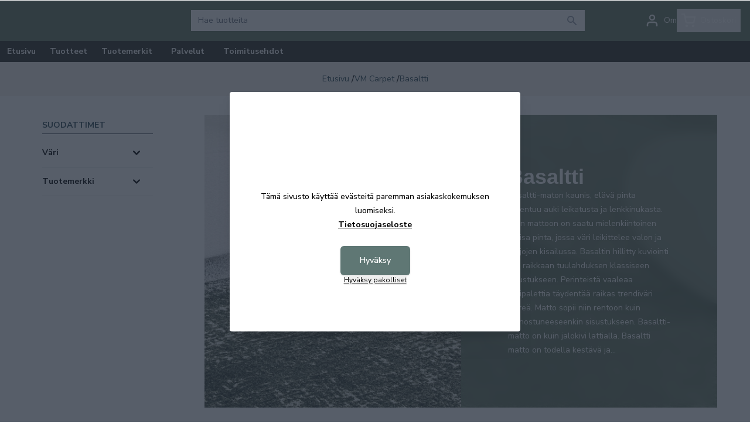

--- FILE ---
content_type: text/html; charset=UTF-8
request_url: https://kalusteniemi.net/fi/category/basaltti/10086
body_size: 43986
content:
<!DOCTYPE html>
<html lang="fi">
<head>

    
    <meta charset="utf-8" />
    <meta name="viewport" content="width=device-width, initial-scale=1.0, maximum-scale=5.0" />

    <link rel="apple-touch-icon" sizes="180x180" href="/kalusteniemi/favicon2/apple-touch-icon.png">
    <link rel="icon" type="image/png" sizes="32x32" href="/kalusteniemi/favicon2/favicon-32x32.png">
    <link rel="icon" type="image/png" sizes="16x16" href="/kalusteniemi/favicon2/favicon-16x16.png">
    <link rel="manifest" href="/kalusteniemi/favicon2/manifest">
    <link rel="mask-icon" href="/kalusteniemi/favicon2/safari-pinned-tab.svg" color="#5bbad5">
    <meta name="theme-color" content="#ffffff">




<!-- <link href="https://fonts.googleapis.com/css2?family=Montserrat:ital,wght@0,100;0,200;0,300;0,400;0,500;0,600;0,700;0,800;0,900;1,100;1,200;1,300;1,400;1,500;1,600;1,700;1,800;1,900&family=Oswald:wght@200;300;400;500;600;700&display=swap" rel="stylesheet"> -->
<link rel="preconnect" href="https://fonts.googleapis.com">
<link rel="preconnect" href="https://fonts.gstatic.com" crossorigin>
<link href="https://fonts.googleapis.com/css2?family=Nunito+Sans:ital,opsz,wght@0,6..12,200;0,6..12,300;0,6..12,400;0,6..12,500;0,6..12,600;0,6..12,700;0,6..12,800;0,6..12,900;0,6..12,1000;1,6..12,200;1,6..12,300;1,6..12,400;1,6..12,500;1,6..12,600;1,6..12,700;1,6..12,800;1,6..12,900;1,6..12,1000&display=swap" rel="stylesheet">



    
    
    <link rel="preload" as="style" href="https://kalusteniemi.net/build/assets/app-CCuqKVUh.css" /><link rel="modulepreload" href="https://kalusteniemi.net/build/assets/app-BsdSCM0B.js" /><link rel="modulepreload" href="https://kalusteniemi.net/build/assets/ijs-CkcDk9dO.js" /><link rel="modulepreload" href="https://kalusteniemi.net/build/assets/vue-D271Z4Dw.js" /><link rel="modulepreload" href="https://kalusteniemi.net/build/assets/axios-CnW8Im3a.js" /><link rel="modulepreload" href="https://kalusteniemi.net/build/assets/lodash-D6A5wDHt.js" /><link rel="stylesheet" href="https://kalusteniemi.net/build/assets/app-CCuqKVUh.css" /><script type="module" src="https://kalusteniemi.net/build/assets/app-BsdSCM0B.js"></script>
    
    <!-- Consent mode for gtag and tag manager -->
    <script>
    window.dataLayer = window.dataLayer || [];
    function gtag(){dataLayer.push(arguments);}
    if(localStorage.getItem('cookieConsent') !== "true") {
        gtag('consent', 'default', {'ad_storage': 'denied'});
    } else {
        gtag('consent', 'default', { 'ad_storage': 'granted' });
    }
    </script>

        <!-- Global Site Tag (gtag.js) - Google Analytics -->
    <script async src="https://www.googletagmanager.com/gtag/js?id=G-6KM7W374FX"></script>
    <script>
        gtag('js', new Date());
        gtag('config', "G-6KM7W374FX");
    </script>
    
    
        <!-- Google Tag Manager -->
    <script>(function(w,d,s,l,i){w[l]=w[l]||[];w[l].push({'gtm.start':
    new Date().getTime(),event:'gtm.js'});var f=d.getElementsByTagName(s)[0],
    j=d.createElement(s),dl=l!='dataLayer'?'&l='+l:'';j.async=true;j.src=
    'https://www.googletagmanager.com/gtm.js?id='+i+dl;f.parentNode.insertBefore(j,f);
    })(window,document,'script','dataLayer',"GTM-PW8Z2HC5");</script>
    <!-- End Google Tag Manager -->
    
    
    <script type="application/ld+json" inertia>[{"@context":"https:\/\/schema.org","@type":"Organization","name":"Kaluste Niemi","url":"https:\/\/kalusteniemi.net","slogan":"Huonekaluliike Kokkolassa jo Vuodesta 1976 \u2013 Nopeat Toimitukset ja Aina Edulliset Hinnat. Tutustu Laajaan Tarjontaan ja Tilaa Omasi"},{"@context":"https:\/\/schema.org","@type":"WebSite","name":"Kaluste Niemi","url":"https:\/\/kalusteniemi.net","potentialAction":{"@type":"SearchAction","target":"https:\/\/kalusteniemi.net\/search?q={query}","query-input":{"type":"PropertyValueSpecification","valueRequired":true,"valueName":"query"}}},{"@context":"https:\/\/schema.org","@type":"BreadcrumbList","itemListElement":[{"@type":"ListItem","position":0,"item":{"@type":"WebPage","@id":"https:\/\/kalusteniemi.net\/fi","name":"Etusivu","url":"https:\/\/kalusteniemi.net\/fi"}},{"@type":"ListItem","position":1,"item":{"@type":"WebPage","@id":"https:\/\/kalusteniemi.net\/fi\/category\/vm-carpet\/9450","name":"VM Carpet","url":"https:\/\/kalusteniemi.net\/fi\/category\/vm-carpet\/9450"}},{"@type":"ListItem","position":2,"item":{"@type":"WebPage","@id":"https:\/\/kalusteniemi.net\/fi\/category\/basaltti\/10086","name":"Basaltti","url":"https:\/\/kalusteniemi.net\/fi\/category\/basaltti\/10086"}}]},{"@context":"https:\/\/schema.org","@type":"ProductGroup","name":"VM Carpet Basaltti matot - Kaluste Niemi","description":"Basaltti-maton kaunis, el\u00e4v\u00e4 pinta rakentuu auki leikatusta ja lenkkinukasta. N\u00e4in mattoon on saatu mielenkiintoinen eloisa pinta.","image":["https:\/\/pictures.kalusteniemi.net\/56761d327f0cd8e0.jpg"],"hasVariant":[{"@type":"Product","name":"Basaltti matto beige - Kaluste Niemi","description":"Basaltti-maton kaunis, el\u00e4v\u00e4 pinta rakentuu auki leikatusta ja lenkkinukasta. Beige s\u00e4vy tuo l\u00e4mp\u00f6\u00e4 sisustukseen.","sku":"15300","url":"https:\/\/kalusteniemi.net\/fi\/product\/vm-carpet-basaltti-matto-beige\/15300","image":"https:\/\/pictures.kalusteniemi.net\/0\/1\/original\/vm-carpet-basaltti-matto-beige-0683485f4bccba.webp","offers":{"@type":"AggregateOffer","lowPrice":"182","highPrice":"2129","availability":"https:\/\/schema.org\/InStock","itemCondition":"https:\/\/schema.org\/NewCondition","priceCurrency":"EUR","priceSpecification":{"@type":"PriceSpecification","valueAddedTaxIncluded":true,"priceCurrency":"EUR","minPrice":"182","maxPrice":"2129"},"url":"https:\/\/kalusteniemi.net\/fi\/product\/vm-carpet-basaltti-matto-beige\/15300"}},{"@type":"Product","name":"Basaltti matto vihre\u00e4 - Kaluste Niemi","description":"Basaltti-maton kaunis, el\u00e4v\u00e4 pinta rakentuu auki leikatusta ja lenkkinukasta. Luonnonkaunis vihre\u00e4 v\u00e4ri.","sku":"15301","url":"https:\/\/kalusteniemi.net\/fi\/product\/vm-carpet-basaltti-matto-vihrea\/15301","image":"https:\/\/pictures.kalusteniemi.net\/0\/1\/original\/vm-carpet-basaltti-matto-vihrea-0683486a6201f0.webp","offers":{"@type":"AggregateOffer","lowPrice":"182","highPrice":"2129","availability":"https:\/\/schema.org\/InStock","itemCondition":"https:\/\/schema.org\/NewCondition","priceCurrency":"EUR","priceSpecification":{"@type":"PriceSpecification","valueAddedTaxIncluded":true,"priceCurrency":"EUR","minPrice":"182","maxPrice":"2129"},"url":"https:\/\/kalusteniemi.net\/fi\/product\/vm-carpet-basaltti-matto-vihrea\/15301"}},{"@type":"Product","name":"Basaltti matto harmaa - Kaluste Niemi","description":"Basaltti-maton kaunis, el\u00e4v\u00e4 pinta rakentuu auki leikatusta ja lenkkinukasta. Harmaa v\u00e4ri moderniin sisustukseen.","sku":"15302","url":"https:\/\/kalusteniemi.net\/fi\/product\/vm-carpet-basaltti-matto-harmaa\/15302","image":"https:\/\/pictures.kalusteniemi.net\/0\/1\/original\/vm-carpet-basaltti-matto-harmaa-0683486175a044.webp","offers":{"@type":"AggregateOffer","lowPrice":"182","highPrice":"2129","availability":"https:\/\/schema.org\/InStock","itemCondition":"https:\/\/schema.org\/NewCondition","priceCurrency":"EUR","priceSpecification":{"@type":"PriceSpecification","valueAddedTaxIncluded":true,"priceCurrency":"EUR","minPrice":"182","maxPrice":"2129"},"url":"https:\/\/kalusteniemi.net\/fi\/product\/vm-carpet-basaltti-matto-harmaa\/15302"}},{"@type":"Product","name":"Basaltti matto valkoinen - Kaluste Niemi","description":"Basaltti-maton kaunis, el\u00e4v\u00e4 pinta rakentuu auki leikatusta ja lenkkinukasta. Raikas valkoinen tuo vaaleutta tilaan.","sku":"15303","url":"https:\/\/kalusteniemi.net\/fi\/product\/vm-carpet-basaltti-matto-valkoinen\/15303","image":"https:\/\/pictures.kalusteniemi.net\/0\/1\/original\/vm-carpet-basaltti-matto-valkoinen-068348675bfe3a.webp","offers":{"@type":"AggregateOffer","lowPrice":"182","highPrice":"2129","availability":"https:\/\/schema.org\/InStock","itemCondition":"https:\/\/schema.org\/NewCondition","priceCurrency":"EUR","priceSpecification":{"@type":"PriceSpecification","valueAddedTaxIncluded":true,"priceCurrency":"EUR","minPrice":"182","maxPrice":"2129"},"url":"https:\/\/kalusteniemi.net\/fi\/product\/vm-carpet-basaltti-matto-valkoinen\/15303"}},{"@type":"Product","name":"py\u00f6re\u00e4 Basaltti matto beige - Kaluste Niemi","description":"Py\u00f6re\u00e4n Basaltti-maton kaunis, el\u00e4v\u00e4 pinta rakentuu auki leikatusta ja lenkkinukasta. Beige s\u00e4vy tuo l\u00e4mp\u00f6\u00e4 sisustukseen.","sku":"15304","url":"https:\/\/kalusteniemi.net\/fi\/product\/vm-carpet-basaltti-matto-pyorea-beige\/15304","image":"https:\/\/pictures.kalusteniemi.net\/0\/1\/original\/13063614f0af837fbc.webp","offers":{"@type":"AggregateOffer","lowPrice":"293","highPrice":"958","availability":"https:\/\/schema.org\/InStock","itemCondition":"https:\/\/schema.org\/NewCondition","priceCurrency":"EUR","priceSpecification":{"@type":"PriceSpecification","valueAddedTaxIncluded":true,"priceCurrency":"EUR","minPrice":"293","maxPrice":"958"},"url":"https:\/\/kalusteniemi.net\/fi\/product\/vm-carpet-basaltti-matto-pyorea-beige\/15304"}},{"@type":"Product","name":"py\u00f6re\u00e4 Basaltti matto vihre\u00e4 - Kaluste Niemi","description":"Py\u00f6re\u00e4n Basaltti-maton kaunis, el\u00e4v\u00e4 pinta rakentuu auki leikatusta ja lenkkinukasta. Luonnonkaunis vihre\u00e4 v\u00e4ri.","sku":"15305","url":"https:\/\/kalusteniemi.net\/fi\/product\/vm-carpet-basaltti-matto-pyorea-vihrea\/15305","image":"https:\/\/pictures.kalusteniemi.net\/0\/1\/original\/13064614f0b4f9e3df.webp","offers":{"@type":"AggregateOffer","lowPrice":"293","highPrice":"958","availability":"https:\/\/schema.org\/InStock","itemCondition":"https:\/\/schema.org\/NewCondition","priceCurrency":"EUR","priceSpecification":{"@type":"PriceSpecification","valueAddedTaxIncluded":true,"priceCurrency":"EUR","minPrice":"293","maxPrice":"958"},"url":"https:\/\/kalusteniemi.net\/fi\/product\/vm-carpet-basaltti-matto-pyorea-vihrea\/15305"}},{"@type":"Product","name":"py\u00f6re\u00e4 Basaltti matto harmaa - Kaluste Niemi","description":"Py\u00f6re\u00e4n Basaltti-maton kaunis, el\u00e4v\u00e4 pinta rakentuu auki leikatusta ja lenkkinukasta. Harmaa v\u00e4ri moderniin sisustukseen.","sku":"15306","url":"https:\/\/kalusteniemi.net\/fi\/product\/vm-carpet-basaltti-matto-pyorea-harmaa\/15306","image":"https:\/\/pictures.kalusteniemi.net\/0\/1\/original\/13065614f0c5a1680f.webp","offers":{"@type":"AggregateOffer","lowPrice":"293","highPrice":"958","availability":"https:\/\/schema.org\/InStock","itemCondition":"https:\/\/schema.org\/NewCondition","priceCurrency":"EUR","priceSpecification":{"@type":"PriceSpecification","valueAddedTaxIncluded":true,"priceCurrency":"EUR","minPrice":"293","maxPrice":"958"},"url":"https:\/\/kalusteniemi.net\/fi\/product\/vm-carpet-basaltti-matto-pyorea-harmaa\/15306"}},{"@type":"Product","name":"py\u00f6re\u00e4 Basaltti matto valkoinen - Kaluste Niemi","description":"Py\u00f6re\u00e4n Basaltti-maton kaunis, el\u00e4v\u00e4 pinta rakentuu auki leikatusta ja lenkkinukasta. Raikas valkoinen tuo vaaleutta tilaan.","sku":"15307","url":"https:\/\/kalusteniemi.net\/fi\/product\/vm-carpet-basaltti-matto-pyorea-valkoinen\/15307","image":"https:\/\/pictures.kalusteniemi.net\/0\/1\/original\/13066614f0d923731f.webp","offers":{"@type":"AggregateOffer","lowPrice":"293","highPrice":"958","availability":"https:\/\/schema.org\/InStock","itemCondition":"https:\/\/schema.org\/NewCondition","priceCurrency":"EUR","priceSpecification":{"@type":"PriceSpecification","valueAddedTaxIncluded":true,"priceCurrency":"EUR","minPrice":"293","maxPrice":"958"},"url":"https:\/\/kalusteniemi.net\/fi\/product\/vm-carpet-basaltti-matto-pyorea-valkoinen\/15307"}},{"@type":"Product","name":"VM Carpet | Basaltti matto - Kaluste Niemi","description":"Basaltti-maton kaunis pinta rakentuu auki leikatusta ja lenkkinukasta. Matossa on eloisa pinta, jossa v\u00e4ri leikittelee valon ja varjojen kisailussa.","sku":"18079","url":"https:\/\/kalusteniemi.net\/fi\/product\/vm-carpet-basaltti-matto\/18079","image":"https:\/\/pictures.kalusteniemi.net\/0\/1\/original\/vm-carpet-basaltti-matto-06834854c4743b.webp","offers":{"@type":"AggregateOffer","lowPrice":"182","highPrice":"2129","availability":"https:\/\/schema.org\/InStock","itemCondition":"https:\/\/schema.org\/NewCondition","priceCurrency":"EUR","priceSpecification":{"@type":"PriceSpecification","valueAddedTaxIncluded":true,"priceCurrency":"EUR","minPrice":"182","maxPrice":"2129"},"url":"https:\/\/kalusteniemi.net\/fi\/product\/vm-carpet-basaltti-matto\/18079"}},{"@type":"Product","name":"VM Carpet | Basaltti matto py\u00f6re\u00e4 - Kaluste Niemi","description":"Py\u00f6re\u00e4n Basaltti maton pinta rakentuu auki leikatusta ja lenkkinukasta. Matossa on eloisa pinta, jossa v\u00e4ri leikittelee valon ja varjojen kisailussa.","sku":"18080","url":"https:\/\/kalusteniemi.net\/fi\/product\/vm-carpet-basaltti-matto-pyorea\/18080","image":"https:\/\/pictures.kalusteniemi.net\/0\/1\/original\/vm_carpet_basaltti_matto_pyorea-0653b6d30cb162.webp","offers":{"@type":"AggregateOffer","lowPrice":"293","highPrice":"958","availability":"https:\/\/schema.org\/InStock","itemCondition":"https:\/\/schema.org\/NewCondition","priceCurrency":"EUR","priceSpecification":{"@type":"PriceSpecification","valueAddedTaxIncluded":true,"priceCurrency":"EUR","minPrice":"293","maxPrice":"958"},"url":"https:\/\/kalusteniemi.net\/fi\/product\/vm-carpet-basaltti-matto-pyorea\/18080"}}],"aggregateRating":{"@type":"AggregateRating"}}]</script>
<title inertia="title">VM Carpet Basaltti matot - Kaluste Niemi</title>
<meta name="name" property content="VM Carpet Basaltti matot - Kaluste Niemi" inertia="name">
<meta name="description" property content="Basaltti-maton kaunis, elävä pinta rakentuu auki leikatusta ja lenkkinukasta. Näin mattoon on saatu mielenkiintoinen eloisa pinta." inertia="description">
<meta name="rating" property content="Safe For Kids" inertia="rating">
<meta name="copyright" property content="https://kalusteniemi.net" inertia="copyright">
<meta name property="og:title" content="VM Carpet Basaltti matot - Kaluste Niemi" inertia="og_title">
<meta name property="og:type" content="website" inertia="og_type">
<meta name property="og:url" content="https://kalusteniemi.net/fi/category/basaltti/10086" inertia="og_url">
<meta name property="og:image" content="https://pictures.kalusteniemi.net/56761d327f0cd8e0.jpg" inertia="og_image">
<meta name property="og:site_name" content="VM Carpet Basaltti matot - Kaluste Niemi" inertia="og_site_name">
<meta name property="og:description" content="Basaltti-maton kaunis, elävä pinta rakentuu auki leikatusta ja lenkkinukasta. Näin mattoon on saatu mielenkiintoinen eloisa pinta." inertia="og_description">
<meta name="robots" property content="index, follow, noodp" inertia="robots">
<link rel="canonical" href="https://kalusteniemi.net/fi/category/basaltti/10086" inertia="canonical">
</head>
<body>

    <!-- Meta Pixel Code (noscript) -->
    <noscript><img height="1" width="1" style="display:none" src="https://www.facebook.com/tr?id=&ev=PageView&noscript=1"/></noscript>
    <!-- End Meta Pixel Code (noscript) -->

        <!-- Google Tag Manager (noscript) -->
    <noscript><iframe src="https://www.googletagmanager.com/ns.html?id=GTM-PW8Z2HC5"
    height="0" width="0" style="display:none;visibility:hidden"></iframe></noscript>
    <!-- End Google Tag Manager (noscript) -->
    
    <div id="app" data-page="{&quot;component&quot;:&quot;ProductList&quot;,&quot;props&quot;:{&quot;errors&quot;:{},&quot;infobar&quot;:[],&quot;global_popup&quot;:null,&quot;promos&quot;:[],&quot;menu&quot;:[{&quot;id&quot;:730,&quot;number&quot;:10248,&quot;level&quot;:1,&quot;name&quot;:&quot;MYYMÄLÄN TYHJENNYS&quot;,&quot;link&quot;:&quot;/fi/category/myymalan-tyhjennys/10248&quot;,&quot;picture&quot;:{&quot;id&quot;:466,&quot;picture_name&quot;:&quot;73068e3c3e552d74.jpg&quot;,&quot;order&quot;:1,&quot;pictureUrl&quot;:&quot;https://pictures.kalusteniemi.net/73068e3c3e552d74.jpg&quot;,&quot;pictureThumbUrl&quot;:&quot;https://pictures.kalusteniemi.net/1/2/xsmall/466.webp&quot;},&quot;children&quot;:[],&quot;icon&quot;:null},{&quot;id&quot;:471,&quot;number&quot;:9992,&quot;level&quot;:1,&quot;name&quot;:&quot;Olohuone&quot;,&quot;link&quot;:&quot;/fi/category/olohuone/9992&quot;,&quot;picture&quot;:{&quot;id&quot;:329,&quot;picture_name&quot;:&quot;47165ce171b8524f.webp&quot;,&quot;order&quot;:0,&quot;pictureUrl&quot;:&quot;https://pictures.kalusteniemi.net/47165ce171b8524f.webp&quot;,&quot;pictureThumbUrl&quot;:&quot;https://pictures.kalusteniemi.net/1/2/xsmall/329.webp&quot;},&quot;children&quot;:[{&quot;id&quot;:250,&quot;number&quot;:216,&quot;level&quot;:2,&quot;name&quot;:&quot;Sohvat&quot;,&quot;link&quot;:&quot;/fi/category/sohvat/216&quot;,&quot;value&quot;:&quot;/fi/category/sohvat/216&quot;,&quot;target_type&quot;:&quot;product-group&quot;,&quot;picture&quot;:{&quot;id&quot;:66,&quot;picture_name&quot;:&quot;2505e81ab1831f15.jpg&quot;,&quot;order&quot;:0,&quot;pictureUrl&quot;:&quot;https://pictures.kalusteniemi.net/2505e81ab1831f15.jpg&quot;,&quot;pictureThumbUrl&quot;:&quot;https://pictures.kalusteniemi.net/1/2/xsmall/66.webp&quot;},&quot;children&quot;:[],&quot;icon&quot;:null},{&quot;id&quot;:159,&quot;number&quot;:354,&quot;level&quot;:2,&quot;name&quot;:&quot;Divaanisohvat&quot;,&quot;link&quot;:&quot;/fi/category/divaanisohvat/354&quot;,&quot;value&quot;:&quot;/fi/category/divaanisohvat/354&quot;,&quot;target_type&quot;:&quot;product-group&quot;,&quot;picture&quot;:{&quot;id&quot;:62,&quot;picture_name&quot;:&quot;1595e81a8a01c769.jpg&quot;,&quot;order&quot;:0,&quot;pictureUrl&quot;:&quot;https://pictures.kalusteniemi.net/1595e81a8a01c769.jpg&quot;,&quot;pictureThumbUrl&quot;:&quot;https://pictures.kalusteniemi.net/1/2/xsmall/62.webp&quot;},&quot;children&quot;:[],&quot;icon&quot;:null},{&quot;id&quot;:251,&quot;number&quot;:225,&quot;level&quot;:2,&quot;name&quot;:&quot;Moduuli- ja kulmasohvat&quot;,&quot;link&quot;:&quot;/fi/category/moduuli-ja-kulmasohvat/225&quot;,&quot;value&quot;:&quot;/fi/category/moduuli-ja-kulmasohvat/225&quot;,&quot;target_type&quot;:&quot;product-group&quot;,&quot;picture&quot;:{&quot;id&quot;:63,&quot;picture_name&quot;:&quot;2515e81a9309d4bf.jpg&quot;,&quot;order&quot;:0,&quot;pictureUrl&quot;:&quot;https://pictures.kalusteniemi.net/2515e81a9309d4bf.jpg&quot;,&quot;pictureThumbUrl&quot;:&quot;https://pictures.kalusteniemi.net/1/2/xsmall/63.webp&quot;},&quot;children&quot;:[],&quot;icon&quot;:null},{&quot;id&quot;:252,&quot;number&quot;:226,&quot;level&quot;:2,&quot;name&quot;:&quot;Vuodesohvat&quot;,&quot;link&quot;:&quot;/fi/category/vuodesohvat/226&quot;,&quot;value&quot;:&quot;/fi/category/vuodesohvat/226&quot;,&quot;target_type&quot;:&quot;product-group&quot;,&quot;picture&quot;:{&quot;id&quot;:67,&quot;picture_name&quot;:&quot;2525e81abd9157f6.jpg&quot;,&quot;order&quot;:0,&quot;pictureUrl&quot;:&quot;https://pictures.kalusteniemi.net/2525e81abd9157f6.jpg&quot;,&quot;pictureThumbUrl&quot;:&quot;https://pictures.kalusteniemi.net/1/2/xsmall/67.webp&quot;},&quot;children&quot;:[],&quot;icon&quot;:null},{&quot;id&quot;:255,&quot;number&quot;:231,&quot;level&quot;:2,&quot;name&quot;:&quot;Nojatuolit&quot;,&quot;link&quot;:&quot;/fi/category/nojatuolit/231&quot;,&quot;value&quot;:&quot;/fi/category/nojatuolit/231&quot;,&quot;target_type&quot;:&quot;product-group&quot;,&quot;picture&quot;:{&quot;id&quot;:68,&quot;picture_name&quot;:&quot;2555e81ac5f39072.jpg&quot;,&quot;order&quot;:0,&quot;pictureUrl&quot;:&quot;https://pictures.kalusteniemi.net/2555e81ac5f39072.jpg&quot;,&quot;pictureThumbUrl&quot;:&quot;https://pictures.kalusteniemi.net/1/2/xsmall/68.webp&quot;},&quot;children&quot;:[],&quot;icon&quot;:null},{&quot;id&quot;:256,&quot;number&quot;:232,&quot;level&quot;:2,&quot;name&quot;:&quot;Mekanismituolit ja TV-tuolit&quot;,&quot;link&quot;:&quot;/fi/category/mekanismituolit-ja-tv-tuolit/232&quot;,&quot;value&quot;:&quot;/fi/category/mekanismituolit-ja-tv-tuolit/232&quot;,&quot;target_type&quot;:&quot;product-group&quot;,&quot;picture&quot;:{&quot;id&quot;:69,&quot;picture_name&quot;:&quot;2565e81acab6d627.jpg&quot;,&quot;order&quot;:0,&quot;pictureUrl&quot;:&quot;https://pictures.kalusteniemi.net/2565e81acab6d627.jpg&quot;,&quot;pictureThumbUrl&quot;:&quot;https://pictures.kalusteniemi.net/1/2/xsmall/69.webp&quot;},&quot;children&quot;:[],&quot;icon&quot;:null},{&quot;id&quot;:156,&quot;number&quot;:326,&quot;level&quot;:2,&quot;name&quot;:&quot;Rahit&quot;,&quot;link&quot;:&quot;/fi/category/rahit/326&quot;,&quot;value&quot;:&quot;/fi/category/rahit/326&quot;,&quot;target_type&quot;:&quot;product-group&quot;,&quot;picture&quot;:{&quot;id&quot;:70,&quot;picture_name&quot;:&quot;1565e81ad1579152.jpg&quot;,&quot;order&quot;:0,&quot;pictureUrl&quot;:&quot;https://pictures.kalusteniemi.net/1565e81ad1579152.jpg&quot;,&quot;pictureThumbUrl&quot;:&quot;https://pictures.kalusteniemi.net/1/2/xsmall/70.webp&quot;},&quot;children&quot;:[],&quot;icon&quot;:null},{&quot;id&quot;:59,&quot;number&quot;:235,&quot;level&quot;:2,&quot;name&quot;:&quot;TV-tasot&quot;,&quot;link&quot;:&quot;/fi/category/tv-tasot/235&quot;,&quot;value&quot;:&quot;/fi/category/tv-tasot/235&quot;,&quot;target_type&quot;:&quot;product-group&quot;,&quot;picture&quot;:{&quot;id&quot;:71,&quot;picture_name&quot;:&quot;595e81adc527df8.jpg&quot;,&quot;order&quot;:0,&quot;pictureUrl&quot;:&quot;https://pictures.kalusteniemi.net/595e81adc527df8.jpg&quot;,&quot;pictureThumbUrl&quot;:&quot;https://pictures.kalusteniemi.net/1/2/xsmall/71.webp&quot;},&quot;children&quot;:[],&quot;icon&quot;:null},{&quot;id&quot;:95,&quot;number&quot;:239,&quot;level&quot;:2,&quot;name&quot;:&quot;Sohvapöydät&quot;,&quot;link&quot;:&quot;/fi/category/sohvapoydat/239&quot;,&quot;value&quot;:&quot;/fi/category/sohvapoydat/239&quot;,&quot;target_type&quot;:&quot;product-group&quot;,&quot;picture&quot;:{&quot;id&quot;:37,&quot;picture_name&quot;:&quot;955e1c8def9bb34.jpg&quot;,&quot;order&quot;:0,&quot;pictureUrl&quot;:&quot;https://pictures.kalusteniemi.net/955e1c8def9bb34.jpg&quot;,&quot;pictureThumbUrl&quot;:&quot;https://pictures.kalusteniemi.net/1/2/xsmall/37.webp&quot;},&quot;children&quot;:[],&quot;icon&quot;:null},{&quot;id&quot;:660,&quot;number&quot;:10179,&quot;level&quot;:2,&quot;name&quot;:&quot;Sarjapöydät ja sivupöydät&quot;,&quot;link&quot;:&quot;/fi/category/sarjapoydat-ja-sivupoydat/10179&quot;,&quot;value&quot;:&quot;/fi/category/sarjapoydat-ja-sivupoydat/10179&quot;,&quot;target_type&quot;:&quot;product-group&quot;,&quot;picture&quot;:null,&quot;children&quot;:[],&quot;icon&quot;:null},{&quot;id&quot;:253,&quot;number&quot;:227,&quot;level&quot;:2,&quot;name&quot;:&quot;Laverit ja taittopatjat&quot;,&quot;link&quot;:&quot;/fi/category/laverit-ja-taittopatjat/227&quot;,&quot;value&quot;:&quot;/fi/category/laverit-ja-taittopatjat/227&quot;,&quot;target_type&quot;:&quot;product-group&quot;,&quot;picture&quot;:{&quot;id&quot;:391,&quot;picture_name&quot;:&quot;25367419eee80463.jpg&quot;,&quot;order&quot;:0,&quot;pictureUrl&quot;:&quot;https://pictures.kalusteniemi.net/25367419eee80463.jpg&quot;,&quot;pictureThumbUrl&quot;:&quot;https://pictures.kalusteniemi.net/1/2/xsmall/391.webp&quot;},&quot;children&quot;:[],&quot;icon&quot;:null},{&quot;id&quot;:257,&quot;number&quot;:233,&quot;level&quot;:2,&quot;name&quot;:&quot;Keinutuolit&quot;,&quot;link&quot;:&quot;/fi/category/keinutuolit/233&quot;,&quot;value&quot;:&quot;/fi/category/keinutuolit/233&quot;,&quot;target_type&quot;:&quot;product-group&quot;,&quot;picture&quot;:{&quot;id&quot;:75,&quot;picture_name&quot;:&quot;2575e81dc214bf6f.jpg&quot;,&quot;order&quot;:0,&quot;pictureUrl&quot;:&quot;https://pictures.kalusteniemi.net/2575e81dc214bf6f.jpg&quot;,&quot;pictureThumbUrl&quot;:&quot;https://pictures.kalusteniemi.net/1/2/xsmall/75.webp&quot;},&quot;children&quot;:[],&quot;icon&quot;:null}],&quot;icon&quot;:null},{&quot;id&quot;:102,&quot;number&quot;:259,&quot;level&quot;:1,&quot;name&quot;:&quot;Makuuhuone&quot;,&quot;link&quot;:&quot;/fi/category/makuuhuone/259&quot;,&quot;picture&quot;:{&quot;id&quot;:331,&quot;picture_name&quot;:&quot;10265ce17fd5f405.webp&quot;,&quot;order&quot;:0,&quot;pictureUrl&quot;:&quot;https://pictures.kalusteniemi.net/10265ce17fd5f405.webp&quot;,&quot;pictureThumbUrl&quot;:&quot;https://pictures.kalusteniemi.net/1/2/xsmall/331.webp&quot;},&quot;children&quot;:[{&quot;id&quot;:152,&quot;number&quot;:268,&quot;level&quot;:2,&quot;name&quot;:&quot;Runkopatjat&quot;,&quot;link&quot;:&quot;/fi/category/runkopatjat/268&quot;,&quot;value&quot;:&quot;/fi/category/runkopatjat/268&quot;,&quot;target_type&quot;:&quot;product-group&quot;,&quot;picture&quot;:{&quot;id&quot;:298,&quot;picture_name&quot;:&quot;152658edc8016bed.jpg&quot;,&quot;order&quot;:0,&quot;pictureUrl&quot;:&quot;https://pictures.kalusteniemi.net/152658edc8016bed.jpg&quot;,&quot;pictureThumbUrl&quot;:&quot;https://pictures.kalusteniemi.net/1/2/xsmall/298.webp&quot;},&quot;children&quot;:[],&quot;icon&quot;:null},{&quot;id&quot;:143,&quot;number&quot;:269,&quot;level&quot;:2,&quot;name&quot;:&quot;Jenkkisängyt&quot;,&quot;link&quot;:&quot;/fi/category/jenkkisangyt/269&quot;,&quot;value&quot;:&quot;/fi/category/jenkkisangyt/269&quot;,&quot;target_type&quot;:&quot;product-group&quot;,&quot;picture&quot;:{&quot;id&quot;:149,&quot;picture_name&quot;:&quot;1435efc6d9f3e769.jpg&quot;,&quot;order&quot;:0,&quot;pictureUrl&quot;:&quot;https://pictures.kalusteniemi.net/1435efc6d9f3e769.jpg&quot;,&quot;pictureThumbUrl&quot;:&quot;https://pictures.kalusteniemi.net/1/2/xsmall/149.webp&quot;},&quot;children&quot;:[],&quot;icon&quot;:null},{&quot;id&quot;:258,&quot;number&quot;:271,&quot;level&quot;:2,&quot;name&quot;:&quot;Säätösängyt&quot;,&quot;link&quot;:&quot;/fi/category/saatosangyt/271&quot;,&quot;value&quot;:&quot;/fi/category/saatosangyt/271&quot;,&quot;target_type&quot;:&quot;product-group&quot;,&quot;picture&quot;:{&quot;id&quot;:150,&quot;picture_name&quot;:&quot;2585efc6e2c3e1db.jpg&quot;,&quot;order&quot;:0,&quot;pictureUrl&quot;:&quot;https://pictures.kalusteniemi.net/2585efc6e2c3e1db.jpg&quot;,&quot;pictureThumbUrl&quot;:&quot;https://pictures.kalusteniemi.net/1/2/xsmall/150.webp&quot;},&quot;children&quot;:[],&quot;icon&quot;:null},{&quot;id&quot;:142,&quot;number&quot;:266,&quot;level&quot;:2,&quot;name&quot;:&quot;Patjat ja joustinpatjat&quot;,&quot;link&quot;:&quot;/fi/category/patjat-ja-joustinpatjat/266&quot;,&quot;value&quot;:&quot;/fi/category/patjat-ja-joustinpatjat/266&quot;,&quot;target_type&quot;:&quot;product-group&quot;,&quot;picture&quot;:{&quot;id&quot;:151,&quot;picture_name&quot;:&quot;1425efc6f3d7ef33.jpg&quot;,&quot;order&quot;:0,&quot;pictureUrl&quot;:&quot;https://pictures.kalusteniemi.net/1425efc6f3d7ef33.jpg&quot;,&quot;pictureThumbUrl&quot;:&quot;https://pictures.kalusteniemi.net/1/2/xsmall/151.webp&quot;},&quot;children&quot;:[],&quot;icon&quot;:null},{&quot;id&quot;:144,&quot;number&quot;:272,&quot;level&quot;:2,&quot;name&quot;:&quot;Sijauspatjat&quot;,&quot;link&quot;:&quot;/fi/category/sijauspatjat/272&quot;,&quot;value&quot;:&quot;/fi/category/sijauspatjat/272&quot;,&quot;target_type&quot;:&quot;product-group&quot;,&quot;picture&quot;:{&quot;id&quot;:319,&quot;picture_name&quot;:&quot;1446597fcd43930b.jpg&quot;,&quot;order&quot;:0,&quot;pictureUrl&quot;:&quot;https://pictures.kalusteniemi.net/1446597fcd43930b.jpg&quot;,&quot;pictureThumbUrl&quot;:&quot;https://pictures.kalusteniemi.net/1/2/xsmall/319.webp&quot;},&quot;children&quot;:[],&quot;icon&quot;:null},{&quot;id&quot;:321,&quot;number&quot;:261,&quot;level&quot;:2,&quot;name&quot;:&quot;Sängyn rungot&quot;,&quot;link&quot;:&quot;/fi/category/sangyn-rungot/261&quot;,&quot;value&quot;:&quot;/fi/category/sangyn-rungot/261&quot;,&quot;target_type&quot;:&quot;product-group&quot;,&quot;picture&quot;:{&quot;id&quot;:153,&quot;picture_name&quot;:&quot;3215efc76c690302.jpg&quot;,&quot;order&quot;:0,&quot;pictureUrl&quot;:&quot;https://pictures.kalusteniemi.net/3215efc76c690302.jpg&quot;,&quot;pictureThumbUrl&quot;:&quot;https://pictures.kalusteniemi.net/1/2/xsmall/153.webp&quot;},&quot;children&quot;:[],&quot;icon&quot;:null},{&quot;id&quot;:392,&quot;number&quot;:262,&quot;level&quot;:2,&quot;name&quot;:&quot;Sängynpäädyt&quot;,&quot;link&quot;:&quot;/fi/category/sangynpaadyt/262&quot;,&quot;value&quot;:&quot;/fi/category/sangynpaadyt/262&quot;,&quot;target_type&quot;:&quot;product-group&quot;,&quot;picture&quot;:{&quot;id&quot;:154,&quot;picture_name&quot;:&quot;3925efc78218f9d3.jpg&quot;,&quot;order&quot;:0,&quot;pictureUrl&quot;:&quot;https://pictures.kalusteniemi.net/3925efc78218f9d3.jpg&quot;,&quot;pictureThumbUrl&quot;:&quot;https://pictures.kalusteniemi.net/1/2/xsmall/154.webp&quot;},&quot;children&quot;:[],&quot;icon&quot;:null},{&quot;id&quot;:393,&quot;number&quot;:264,&quot;level&quot;:2,&quot;name&quot;:&quot;Sängynpäätypenkit&quot;,&quot;link&quot;:&quot;/fi/category/sangynpaatypenkit/264&quot;,&quot;value&quot;:&quot;/fi/category/sangynpaatypenkit/264&quot;,&quot;target_type&quot;:&quot;product-group&quot;,&quot;picture&quot;:{&quot;id&quot;:155,&quot;picture_name&quot;:&quot;3935efc7a04520e0.jpg&quot;,&quot;order&quot;:0,&quot;pictureUrl&quot;:&quot;https://pictures.kalusteniemi.net/3935efc7a04520e0.jpg&quot;,&quot;pictureThumbUrl&quot;:&quot;https://pictures.kalusteniemi.net/1/2/xsmall/155.webp&quot;},&quot;children&quot;:[],&quot;icon&quot;:null},{&quot;id&quot;:141,&quot;number&quot;:263,&quot;level&quot;:2,&quot;name&quot;:&quot;Yöpöydät&quot;,&quot;link&quot;:&quot;/fi/category/yopoydat/263&quot;,&quot;value&quot;:&quot;/fi/category/yopoydat/263&quot;,&quot;target_type&quot;:&quot;product-group&quot;,&quot;picture&quot;:null,&quot;children&quot;:[],&quot;icon&quot;:null},{&quot;id&quot;:160,&quot;number&quot;:273,&quot;level&quot;:2,&quot;name&quot;:&quot;Tyynyt, peitteet ja suojat&quot;,&quot;link&quot;:&quot;/fi/category/tyynyt-peitteet-ja-suojat/273&quot;,&quot;value&quot;:&quot;/fi/category/tyynyt-peitteet-ja-suojat/273&quot;,&quot;target_type&quot;:&quot;product-group&quot;,&quot;picture&quot;:null,&quot;children&quot;:[],&quot;icon&quot;:null}],&quot;icon&quot;:null},{&quot;id&quot;:96,&quot;number&quot;:242,&quot;level&quot;:1,&quot;name&quot;:&quot;Keittiö&quot;,&quot;link&quot;:&quot;/fi/category/keittio/242&quot;,&quot;picture&quot;:{&quot;id&quot;:330,&quot;picture_name&quot;:&quot;9665ce17ec3dec6.webp&quot;,&quot;order&quot;:0,&quot;pictureUrl&quot;:&quot;https://pictures.kalusteniemi.net/9665ce17ec3dec6.webp&quot;,&quot;pictureThumbUrl&quot;:&quot;https://pictures.kalusteniemi.net/1/2/xsmall/330.webp&quot;},&quot;children&quot;:[{&quot;id&quot;:116,&quot;number&quot;:245,&quot;level&quot;:2,&quot;name&quot;:&quot;Keittiötikkaat ja jakkarat&quot;,&quot;link&quot;:&quot;/fi/category/keittiotikkaat-ja-jakkarat/245&quot;,&quot;value&quot;:&quot;/fi/category/keittiotikkaat-ja-jakkarat/245&quot;,&quot;target_type&quot;:&quot;product-group&quot;,&quot;picture&quot;:{&quot;id&quot;:144,&quot;picture_name&quot;:&quot;1165ef47bfc5a81b.jpg&quot;,&quot;order&quot;:0,&quot;pictureUrl&quot;:&quot;https://pictures.kalusteniemi.net/1165ef47bfc5a81b.jpg&quot;,&quot;pictureThumbUrl&quot;:&quot;https://pictures.kalusteniemi.net/1/2/xsmall/144.webp&quot;},&quot;children&quot;:[],&quot;icon&quot;:null},{&quot;id&quot;:386,&quot;number&quot;:437,&quot;level&quot;:2,&quot;name&quot;:&quot;Ruokaryhmät&quot;,&quot;link&quot;:&quot;/fi/category/ruokaryhmat/437&quot;,&quot;value&quot;:&quot;/fi/category/ruokaryhmat/437&quot;,&quot;target_type&quot;:&quot;product-group&quot;,&quot;picture&quot;:{&quot;id&quot;:238,&quot;picture_name&quot;:&quot;38661b36f4b94c60.jpg&quot;,&quot;order&quot;:0,&quot;pictureUrl&quot;:&quot;https://pictures.kalusteniemi.net/38661b36f4b94c60.jpg&quot;,&quot;pictureThumbUrl&quot;:&quot;https://pictures.kalusteniemi.net/1/2/xsmall/238.webp&quot;},&quot;children&quot;:[],&quot;icon&quot;:null},{&quot;id&quot;:387,&quot;number&quot;:243,&quot;level&quot;:2,&quot;name&quot;:&quot;Ruokapöydät&quot;,&quot;link&quot;:&quot;/fi/category/ruokapoydat/243&quot;,&quot;value&quot;:&quot;/fi/category/ruokapoydat/243&quot;,&quot;target_type&quot;:&quot;product-group&quot;,&quot;picture&quot;:{&quot;id&quot;:142,&quot;picture_name&quot;:&quot;3875ef474134ce71.jpg&quot;,&quot;order&quot;:0,&quot;pictureUrl&quot;:&quot;https://pictures.kalusteniemi.net/3875ef474134ce71.jpg&quot;,&quot;pictureThumbUrl&quot;:&quot;https://pictures.kalusteniemi.net/1/2/xsmall/142.webp&quot;},&quot;children&quot;:[],&quot;icon&quot;:null},{&quot;id&quot;:388,&quot;number&quot;:515,&quot;level&quot;:2,&quot;name&quot;:&quot;Ruokapöydän tuolit&quot;,&quot;link&quot;:&quot;/fi/category/ruokapoydan-tuolit/515&quot;,&quot;value&quot;:&quot;/fi/category/ruokapoydan-tuolit/515&quot;,&quot;target_type&quot;:&quot;product-group&quot;,&quot;picture&quot;:null,&quot;children&quot;:[],&quot;icon&quot;:null},{&quot;id&quot;:389,&quot;number&quot;:244,&quot;level&quot;:2,&quot;name&quot;:&quot;Baaripöydät ja baarituolit&quot;,&quot;link&quot;:&quot;/fi/category/baaripoydat-ja-baarituolit/244&quot;,&quot;value&quot;:&quot;/fi/category/baaripoydat-ja-baarituolit/244&quot;,&quot;target_type&quot;:&quot;product-group&quot;,&quot;picture&quot;:{&quot;id&quot;:136,&quot;picture_name&quot;:&quot;3895ee78e91bf6c5.jpg&quot;,&quot;order&quot;:0,&quot;pictureUrl&quot;:&quot;https://pictures.kalusteniemi.net/3895ee78e91bf6c5.jpg&quot;,&quot;pictureThumbUrl&quot;:&quot;https://pictures.kalusteniemi.net/1/2/xsmall/136.webp&quot;},&quot;children&quot;:[],&quot;icon&quot;:null},{&quot;id&quot;:254,&quot;number&quot;:228,&quot;level&quot;:2,&quot;name&quot;:&quot;Puusohvat ja penkit&quot;,&quot;link&quot;:&quot;/fi/category/puusohvat-ja-penkit/228&quot;,&quot;value&quot;:&quot;/fi/category/puusohvat-ja-penkit/228&quot;,&quot;target_type&quot;:&quot;product-group&quot;,&quot;picture&quot;:null,&quot;children&quot;:[],&quot;icon&quot;:null}],&quot;icon&quot;:null},{&quot;id&quot;:98,&quot;number&quot;:248,&quot;level&quot;:1,&quot;name&quot;:&quot;Työhuone&quot;,&quot;link&quot;:&quot;/fi/category/tyohuone/248&quot;,&quot;picture&quot;:{&quot;id&quot;:289,&quot;picture_name&quot;:&quot;98658ec52a291ad.jpg&quot;,&quot;order&quot;:0,&quot;pictureUrl&quot;:&quot;https://pictures.kalusteniemi.net/98658ec52a291ad.jpg&quot;,&quot;pictureThumbUrl&quot;:&quot;https://pictures.kalusteniemi.net/1/2/xsmall/289.webp&quot;},&quot;children&quot;:[{&quot;id&quot;:163,&quot;number&quot;:250,&quot;level&quot;:2,&quot;name&quot;:&quot;Työtuolit&quot;,&quot;link&quot;:&quot;/fi/category/tyotuolit/250&quot;,&quot;value&quot;:&quot;/fi/category/tyotuolit/250&quot;,&quot;target_type&quot;:&quot;product-group&quot;,&quot;picture&quot;:null,&quot;children&quot;:[],&quot;icon&quot;:null},{&quot;id&quot;:391,&quot;number&quot;:249,&quot;level&quot;:2,&quot;name&quot;:&quot;Työpöydät&quot;,&quot;link&quot;:&quot;/fi/category/tyopoydat/249&quot;,&quot;value&quot;:&quot;/fi/category/tyopoydat/249&quot;,&quot;target_type&quot;:&quot;product-group&quot;,&quot;picture&quot;:null,&quot;children&quot;:[],&quot;icon&quot;:null},{&quot;id&quot;:417,&quot;number&quot;:779,&quot;level&quot;:2,&quot;name&quot;:&quot;Työhuoneen säilytys&quot;,&quot;link&quot;:&quot;/fi/category/tyohuoneen-sailytys/779&quot;,&quot;value&quot;:&quot;/fi/category/tyohuoneen-sailytys/779&quot;,&quot;target_type&quot;:&quot;product-group&quot;,&quot;picture&quot;:null,&quot;children&quot;:[],&quot;icon&quot;:null}],&quot;icon&quot;:null},{&quot;id&quot;:94,&quot;number&quot;:234,&quot;level&quot;:1,&quot;name&quot;:&quot;Säilytys&quot;,&quot;link&quot;:&quot;/fi/category/sailytys/234&quot;,&quot;picture&quot;:{&quot;id&quot;:294,&quot;picture_name&quot;:&quot;94658ec80521fb6.jpg&quot;,&quot;order&quot;:0,&quot;pictureUrl&quot;:&quot;https://pictures.kalusteniemi.net/94658ec80521fb6.jpg&quot;,&quot;pictureThumbUrl&quot;:&quot;https://pictures.kalusteniemi.net/1/2/xsmall/294.webp&quot;},&quot;children&quot;:[{&quot;id&quot;:117,&quot;number&quot;:331,&quot;level&quot;:2,&quot;name&quot;:&quot;Arkut ja arkkupöydät&quot;,&quot;link&quot;:&quot;/fi/category/arkut-ja-arkkupoydat/331&quot;,&quot;value&quot;:&quot;/fi/category/arkut-ja-arkkupoydat/331&quot;,&quot;target_type&quot;:&quot;product-group&quot;,&quot;picture&quot;:null,&quot;children&quot;:[],&quot;icon&quot;:null},{&quot;id&quot;:138,&quot;number&quot;:238,&quot;level&quot;:2,&quot;name&quot;:&quot;Senkit&quot;,&quot;link&quot;:&quot;/fi/category/senkit/238&quot;,&quot;value&quot;:&quot;/fi/category/senkit/238&quot;,&quot;target_type&quot;:&quot;product-group&quot;,&quot;picture&quot;:{&quot;id&quot;:295,&quot;picture_name&quot;:&quot;138658ec855464d5.jpg&quot;,&quot;order&quot;:0,&quot;pictureUrl&quot;:&quot;https://pictures.kalusteniemi.net/138658ec855464d5.jpg&quot;,&quot;pictureThumbUrl&quot;:&quot;https://pictures.kalusteniemi.net/1/2/xsmall/295.webp&quot;},&quot;children&quot;:[],&quot;icon&quot;:null},{&quot;id&quot;:137,&quot;number&quot;:237,&quot;level&quot;:2,&quot;name&quot;:&quot;Laatikostot&quot;,&quot;link&quot;:&quot;/fi/category/laatikostot/237&quot;,&quot;value&quot;:&quot;/fi/category/laatikostot/237&quot;,&quot;target_type&quot;:&quot;product-group&quot;,&quot;picture&quot;:{&quot;id&quot;:245,&quot;picture_name&quot;:&quot;13761eac79bf19db.jpg&quot;,&quot;order&quot;:0,&quot;pictureUrl&quot;:&quot;https://pictures.kalusteniemi.net/13761eac79bf19db.jpg&quot;,&quot;pictureThumbUrl&quot;:&quot;https://pictures.kalusteniemi.net/1/2/xsmall/245.webp&quot;},&quot;children&quot;:[],&quot;icon&quot;:null},{&quot;id&quot;:385,&quot;number&quot;:236,&quot;level&quot;:2,&quot;name&quot;:&quot;Vitriinit&quot;,&quot;link&quot;:&quot;/fi/category/vitriinit/236&quot;,&quot;value&quot;:&quot;/fi/category/vitriinit/236&quot;,&quot;target_type&quot;:&quot;product-group&quot;,&quot;picture&quot;:null,&quot;children&quot;:[],&quot;icon&quot;:null},{&quot;id&quot;:135,&quot;number&quot;:288,&quot;level&quot;:2,&quot;name&quot;:&quot;Kaapit&quot;,&quot;link&quot;:&quot;/fi/category/kaapit/288&quot;,&quot;value&quot;:&quot;/fi/category/kaapit/288&quot;,&quot;target_type&quot;:&quot;product-group&quot;,&quot;picture&quot;:null,&quot;children&quot;:[],&quot;icon&quot;:null},{&quot;id&quot;:114,&quot;number&quot;:289,&quot;level&quot;:2,&quot;name&quot;:&quot;Hyllyt&quot;,&quot;link&quot;:&quot;/fi/category/hyllyt/289&quot;,&quot;value&quot;:&quot;/fi/category/hyllyt/289&quot;,&quot;target_type&quot;:&quot;product-group&quot;,&quot;picture&quot;:null,&quot;children&quot;:[],&quot;icon&quot;:null},{&quot;id&quot;:390,&quot;number&quot;:247,&quot;level&quot;:2,&quot;name&quot;:&quot;Komerot&quot;,&quot;link&quot;:&quot;/fi/category/komerot/247&quot;,&quot;value&quot;:&quot;/fi/category/komerot/247&quot;,&quot;target_type&quot;:&quot;product-group&quot;,&quot;picture&quot;:null,&quot;children&quot;:[],&quot;icon&quot;:null},{&quot;id&quot;:162,&quot;number&quot;:241,&quot;level&quot;:2,&quot;name&quot;:&quot;Palahyllystöt&quot;,&quot;link&quot;:&quot;/fi/category/palahyllystot/241&quot;,&quot;value&quot;:&quot;/fi/category/palahyllystot/241&quot;,&quot;target_type&quot;:&quot;product-group&quot;,&quot;picture&quot;:null,&quot;children&quot;:[],&quot;icon&quot;:null}],&quot;icon&quot;:null},{&quot;id&quot;:146,&quot;number&quot;:278,&quot;level&quot;:1,&quot;name&quot;:&quot;Eteinen&quot;,&quot;link&quot;:&quot;/fi/category/eteinen/278&quot;,&quot;picture&quot;:{&quot;id&quot;:288,&quot;picture_name&quot;:&quot;146658ec4ba0a5ba.jpg&quot;,&quot;order&quot;:0,&quot;pictureUrl&quot;:&quot;https://pictures.kalusteniemi.net/146658ec4ba0a5ba.jpg&quot;,&quot;pictureThumbUrl&quot;:&quot;https://pictures.kalusteniemi.net/1/2/xsmall/288.webp&quot;},&quot;children&quot;:[{&quot;id&quot;:661,&quot;number&quot;:10180,&quot;level&quot;:2,&quot;name&quot;:&quot;Naulakot&quot;,&quot;link&quot;:&quot;/fi/category/naulakot/10180&quot;,&quot;value&quot;:&quot;/fi/category/naulakot/10180&quot;,&quot;target_type&quot;:&quot;product-group&quot;,&quot;picture&quot;:null,&quot;children&quot;:[],&quot;icon&quot;:null},{&quot;id&quot;:662,&quot;number&quot;:10181,&quot;level&quot;:2,&quot;name&quot;:&quot;Kenkätelineet&quot;,&quot;link&quot;:&quot;/fi/category/kenkatelineet/10181&quot;,&quot;value&quot;:&quot;/fi/category/kenkatelineet/10181&quot;,&quot;target_type&quot;:&quot;product-group&quot;,&quot;picture&quot;:null,&quot;children&quot;:[],&quot;icon&quot;:null},{&quot;id&quot;:663,&quot;number&quot;:10182,&quot;level&quot;:2,&quot;name&quot;:&quot;Eteispenkit&quot;,&quot;link&quot;:&quot;/fi/category/eteispenkit/10182&quot;,&quot;value&quot;:&quot;/fi/category/eteispenkit/10182&quot;,&quot;target_type&quot;:&quot;product-group&quot;,&quot;picture&quot;:null,&quot;children&quot;:[],&quot;icon&quot;:null},{&quot;id&quot;:664,&quot;number&quot;:10183,&quot;level&quot;:2,&quot;name&quot;:&quot;Avainkaapit&quot;,&quot;link&quot;:&quot;/fi/category/avainkaapit/10183&quot;,&quot;value&quot;:&quot;/fi/category/avainkaapit/10183&quot;,&quot;target_type&quot;:&quot;product-group&quot;,&quot;picture&quot;:null,&quot;children&quot;:[],&quot;icon&quot;:null}],&quot;icon&quot;:null},{&quot;id&quot;:134,&quot;number&quot;:251,&quot;level&quot;:1,&quot;name&quot;:&quot;Lastenhuone&quot;,&quot;link&quot;:&quot;/fi/category/lastenhuone/251&quot;,&quot;picture&quot;:{&quot;id&quot;:290,&quot;picture_name&quot;:&quot;134658ec609cee77.jpg&quot;,&quot;order&quot;:0,&quot;pictureUrl&quot;:&quot;https://pictures.kalusteniemi.net/134658ec609cee77.jpg&quot;,&quot;pictureThumbUrl&quot;:&quot;https://pictures.kalusteniemi.net/1/2/xsmall/290.webp&quot;},&quot;children&quot;:[{&quot;id&quot;:139,&quot;number&quot;:252,&quot;level&quot;:2,&quot;name&quot;:&quot;Lasten sängyt&quot;,&quot;link&quot;:&quot;/fi/category/lasten-sangyt/252&quot;,&quot;value&quot;:&quot;/fi/category/lasten-sangyt/252&quot;,&quot;target_type&quot;:&quot;product-group&quot;,&quot;picture&quot;:null,&quot;children&quot;:[],&quot;icon&quot;:null},{&quot;id&quot;:100,&quot;number&quot;:256,&quot;level&quot;:2,&quot;name&quot;:&quot;Lasten pöytäryhmät&quot;,&quot;link&quot;:&quot;/fi/category/lasten-poytaryhmat/256&quot;,&quot;value&quot;:&quot;/fi/category/lasten-poytaryhmat/256&quot;,&quot;target_type&quot;:&quot;product-group&quot;,&quot;picture&quot;:null,&quot;children&quot;:[],&quot;icon&quot;:null},{&quot;id&quot;:101,&quot;number&quot;:257,&quot;level&quot;:2,&quot;name&quot;:&quot;Syöttötuolit ja Juniorituolit&quot;,&quot;link&quot;:&quot;/fi/category/syottotuolit-ja-juniorituolit/257&quot;,&quot;value&quot;:&quot;/fi/category/syottotuolit-ja-juniorituolit/257&quot;,&quot;target_type&quot;:&quot;product-group&quot;,&quot;picture&quot;:null,&quot;children&quot;:[],&quot;icon&quot;:null},{&quot;id&quot;:368,&quot;number&quot;:417,&quot;level&quot;:2,&quot;name&quot;:&quot;Säkkituolit&quot;,&quot;link&quot;:&quot;/fi/category/sakkituolit/417&quot;,&quot;value&quot;:&quot;/fi/category/sakkituolit/417&quot;,&quot;target_type&quot;:&quot;product-group&quot;,&quot;picture&quot;:null,&quot;children&quot;:[],&quot;icon&quot;:null}],&quot;icon&quot;:null},{&quot;id&quot;:457,&quot;number&quot;:577,&quot;level&quot;:1,&quot;name&quot;:&quot;Matot&quot;,&quot;link&quot;:&quot;/fi/category/matot/577&quot;,&quot;picture&quot;:{&quot;id&quot;:291,&quot;picture_name&quot;:&quot;457658ec637e61d2.jpg&quot;,&quot;order&quot;:0,&quot;pictureUrl&quot;:&quot;https://pictures.kalusteniemi.net/457658ec637e61d2.jpg&quot;,&quot;pictureThumbUrl&quot;:&quot;https://pictures.kalusteniemi.net/1/2/xsmall/291.webp&quot;},&quot;children&quot;:[{&quot;id&quot;:729,&quot;number&quot;:10247,&quot;level&quot;:2,&quot;name&quot;:&quot;VM Carpet matot&quot;,&quot;link&quot;:&quot;/fi/category/vm-carpet-matot/10247&quot;,&quot;value&quot;:&quot;/fi/category/vm-carpet-matot/10247&quot;,&quot;target_type&quot;:&quot;product-group&quot;,&quot;picture&quot;:null,&quot;children&quot;:[],&quot;icon&quot;:null},{&quot;id&quot;:669,&quot;number&quot;:10188,&quot;level&quot;:2,&quot;name&quot;:&quot;Pyöreät matot&quot;,&quot;link&quot;:&quot;/fi/category/pyoreat-matot/10188&quot;,&quot;value&quot;:&quot;/fi/category/pyoreat-matot/10188&quot;,&quot;target_type&quot;:&quot;product-group&quot;,&quot;picture&quot;:{&quot;id&quot;:378,&quot;picture_name&quot;:&quot;66966f43288a514f.jpg&quot;,&quot;order&quot;:0,&quot;pictureUrl&quot;:&quot;https://pictures.kalusteniemi.net/66966f43288a514f.jpg&quot;,&quot;pictureThumbUrl&quot;:&quot;https://pictures.kalusteniemi.net/1/2/xsmall/378.webp&quot;},&quot;children&quot;:[],&quot;icon&quot;:null},{&quot;id&quot;:491,&quot;number&quot;:10011,&quot;level&quot;:2,&quot;name&quot;:&quot;Matot omilla mitoilla&quot;,&quot;link&quot;:&quot;/fi/category/matot-omilla-mitoilla/10011&quot;,&quot;value&quot;:&quot;/fi/category/matot-omilla-mitoilla/10011&quot;,&quot;target_type&quot;:&quot;product-group&quot;,&quot;picture&quot;:{&quot;id&quot;:112,&quot;picture_name&quot;:&quot;4915e8da2e822372.jpeg&quot;,&quot;order&quot;:0,&quot;pictureUrl&quot;:&quot;https://pictures.kalusteniemi.net/4915e8da2e822372.jpeg&quot;,&quot;pictureThumbUrl&quot;:&quot;https://pictures.kalusteniemi.net/1/2/xsmall/112.webp&quot;},&quot;children&quot;:[],&quot;icon&quot;:null},{&quot;id&quot;:332,&quot;number&quot;:640,&quot;level&quot;:2,&quot;name&quot;:&quot;Viskoosimatot&quot;,&quot;link&quot;:&quot;/fi/category/viskoosimatot/640&quot;,&quot;value&quot;:&quot;/fi/category/viskoosimatot/640&quot;,&quot;target_type&quot;:&quot;product-group&quot;,&quot;picture&quot;:null,&quot;children&quot;:[],&quot;icon&quot;:null},{&quot;id&quot;:320,&quot;number&quot;:804,&quot;level&quot;:2,&quot;name&quot;:&quot;Nukkamatot&quot;,&quot;link&quot;:&quot;/fi/category/nukkamatot/804&quot;,&quot;value&quot;:&quot;/fi/category/nukkamatot/804&quot;,&quot;target_type&quot;:&quot;product-group&quot;,&quot;picture&quot;:{&quot;id&quot;:380,&quot;picture_name&quot;:&quot;32066f4358a8d28d.jpg&quot;,&quot;order&quot;:0,&quot;pictureUrl&quot;:&quot;https://pictures.kalusteniemi.net/32066f4358a8d28d.jpg&quot;,&quot;pictureThumbUrl&quot;:&quot;https://pictures.kalusteniemi.net/1/2/xsmall/380.webp&quot;},&quot;children&quot;:[],&quot;icon&quot;:null},{&quot;id&quot;:459,&quot;number&quot;:785,&quot;level&quot;:2,&quot;name&quot;:&quot;Puuvillamatot&quot;,&quot;link&quot;:&quot;/fi/category/puuvillamatot/785&quot;,&quot;value&quot;:&quot;/fi/category/puuvillamatot/785&quot;,&quot;target_type&quot;:&quot;product-group&quot;,&quot;picture&quot;:null,&quot;children&quot;:[],&quot;icon&quot;:null},{&quot;id&quot;:241,&quot;number&quot;:699,&quot;level&quot;:2,&quot;name&quot;:&quot;Villamatot&quot;,&quot;link&quot;:&quot;/fi/category/villamatot/699&quot;,&quot;value&quot;:&quot;/fi/category/villamatot/699&quot;,&quot;target_type&quot;:&quot;product-group&quot;,&quot;picture&quot;:{&quot;id&quot;:60,&quot;picture_name&quot;:&quot;2415e6d532de972a.jpg&quot;,&quot;order&quot;:0,&quot;pictureUrl&quot;:&quot;https://pictures.kalusteniemi.net/2415e6d532de972a.jpg&quot;,&quot;pictureThumbUrl&quot;:&quot;https://pictures.kalusteniemi.net/1/2/xsmall/60.webp&quot;},&quot;children&quot;:[],&quot;icon&quot;:null},{&quot;id&quot;:274,&quot;number&quot;:588,&quot;level&quot;:2,&quot;name&quot;:&quot;Sileäksi kudotut matot&quot;,&quot;link&quot;:&quot;/fi/category/sileaksi-kudotut-matot/588&quot;,&quot;value&quot;:&quot;/fi/category/sileaksi-kudotut-matot/588&quot;,&quot;target_type&quot;:&quot;product-group&quot;,&quot;picture&quot;:null,&quot;children&quot;:[],&quot;icon&quot;:null},{&quot;id&quot;:188,&quot;number&quot;:611,&quot;level&quot;:2,&quot;name&quot;:&quot;Taljat&quot;,&quot;link&quot;:&quot;/fi/category/taljat/611&quot;,&quot;value&quot;:&quot;/fi/category/taljat/611&quot;,&quot;target_type&quot;:&quot;product-group&quot;,&quot;picture&quot;:null,&quot;children&quot;:[],&quot;icon&quot;:null},{&quot;id&quot;:181,&quot;number&quot;:578,&quot;level&quot;:2,&quot;name&quot;:&quot;OUTLET matot&quot;,&quot;link&quot;:&quot;/fi/category/outlet-matot/578&quot;,&quot;value&quot;:&quot;/fi/category/outlet-matot/578&quot;,&quot;target_type&quot;:&quot;product-group&quot;,&quot;picture&quot;:null,&quot;children&quot;:[],&quot;icon&quot;:null}],&quot;icon&quot;:null},{&quot;id&quot;:105,&quot;number&quot;:277,&quot;level&quot;:1,&quot;name&quot;:&quot;Sisustus&quot;,&quot;link&quot;:&quot;/fi/category/sisustus/277&quot;,&quot;picture&quot;:{&quot;id&quot;:292,&quot;picture_name&quot;:&quot;105658ec6c7a1518.jpg&quot;,&quot;order&quot;:0,&quot;pictureUrl&quot;:&quot;https://pictures.kalusteniemi.net/105658ec6c7a1518.jpg&quot;,&quot;pictureThumbUrl&quot;:&quot;https://pictures.kalusteniemi.net/1/2/xsmall/292.webp&quot;},&quot;children&quot;:[{&quot;id&quot;:46,&quot;number&quot;:537,&quot;level&quot;:2,&quot;name&quot;:&quot;Valaisimet&quot;,&quot;link&quot;:&quot;/fi/category/valaisimet/537&quot;,&quot;value&quot;:&quot;/fi/category/valaisimet/537&quot;,&quot;target_type&quot;:&quot;product-group&quot;,&quot;picture&quot;:null,&quot;children&quot;:[],&quot;icon&quot;:null},{&quot;id&quot;:4,&quot;number&quot;:884,&quot;level&quot;:2,&quot;name&quot;:&quot;Tarjottimet ja astiat&quot;,&quot;link&quot;:&quot;/fi/category/tarjottimet-ja-astiat/884&quot;,&quot;value&quot;:&quot;/fi/category/tarjottimet-ja-astiat/884&quot;,&quot;target_type&quot;:&quot;product-group&quot;,&quot;picture&quot;:null,&quot;children&quot;:[],&quot;icon&quot;:null},{&quot;id&quot;:149,&quot;number&quot;:285,&quot;level&quot;:2,&quot;name&quot;:&quot;Huonekalujen hoitotuotteet&quot;,&quot;link&quot;:&quot;/fi/category/huonekalujen-hoitotuotteet/285&quot;,&quot;value&quot;:&quot;/fi/category/huonekalujen-hoitotuotteet/285&quot;,&quot;target_type&quot;:&quot;product-group&quot;,&quot;picture&quot;:null,&quot;children&quot;:[],&quot;icon&quot;:null},{&quot;id&quot;:147,&quot;number&quot;:284,&quot;level&quot;:2,&quot;name&quot;:&quot;Koristeesineet&quot;,&quot;link&quot;:&quot;/fi/category/koristeesineet/284&quot;,&quot;value&quot;:&quot;/fi/category/koristeesineet/284&quot;,&quot;target_type&quot;:&quot;product-group&quot;,&quot;picture&quot;:null,&quot;children&quot;:[],&quot;icon&quot;:null},{&quot;id&quot;:113,&quot;number&quot;:287,&quot;level&quot;:2,&quot;name&quot;:&quot;Seinähyllyt&quot;,&quot;link&quot;:&quot;/fi/category/seinahyllyt/287&quot;,&quot;value&quot;:&quot;/fi/category/seinahyllyt/287&quot;,&quot;target_type&quot;:&quot;product-group&quot;,&quot;picture&quot;:null,&quot;children&quot;:[],&quot;icon&quot;:null},{&quot;id&quot;:106,&quot;number&quot;:279,&quot;level&quot;:2,&quot;name&quot;:&quot;Peilit&quot;,&quot;link&quot;:&quot;/fi/category/peilit/279&quot;,&quot;value&quot;:&quot;/fi/category/peilit/279&quot;,&quot;target_type&quot;:&quot;product-group&quot;,&quot;picture&quot;:null,&quot;children&quot;:[],&quot;icon&quot;:null},{&quot;id&quot;:189,&quot;number&quot;:407,&quot;level&quot;:2,&quot;name&quot;:&quot;Tekstiilit&quot;,&quot;link&quot;:&quot;/fi/category/tekstiilit/407&quot;,&quot;value&quot;:&quot;/fi/category/tekstiilit/407&quot;,&quot;target_type&quot;:&quot;product-group&quot;,&quot;picture&quot;:{&quot;id&quot;:309,&quot;picture_name&quot;:&quot;18965969d3e44405.jpg&quot;,&quot;order&quot;:0,&quot;pictureUrl&quot;:&quot;https://pictures.kalusteniemi.net/18965969d3e44405.jpg&quot;,&quot;pictureThumbUrl&quot;:&quot;https://pictures.kalusteniemi.net/1/2/xsmall/309.webp&quot;},&quot;children&quot;:[],&quot;icon&quot;:null}],&quot;icon&quot;:null},{&quot;id&quot;:404,&quot;number&quot;:858,&quot;level&quot;:1,&quot;name&quot;:&quot;Löytönurkka&quot;,&quot;link&quot;:&quot;/fi/category/loytonurkka/858&quot;,&quot;picture&quot;:{&quot;id&quot;:435,&quot;picture_name&quot;:&quot;40467cc349291ed7.jpg&quot;,&quot;order&quot;:2,&quot;pictureUrl&quot;:&quot;https://pictures.kalusteniemi.net/40467cc349291ed7.jpg&quot;,&quot;pictureThumbUrl&quot;:&quot;https://pictures.kalusteniemi.net/1/2/xsmall/435.webp&quot;},&quot;children&quot;:[],&quot;icon&quot;:null},{&quot;id&quot;:167,&quot;number&quot;:274,&quot;level&quot;:1,&quot;name&quot;:&quot;Ulkokalusteet&quot;,&quot;link&quot;:&quot;/fi/category/ulkokalusteet/274&quot;,&quot;picture&quot;:{&quot;id&quot;:303,&quot;picture_name&quot;:&quot;16765969837a496f.jpg&quot;,&quot;order&quot;:0,&quot;pictureUrl&quot;:&quot;https://pictures.kalusteniemi.net/16765969837a496f.jpg&quot;,&quot;pictureThumbUrl&quot;:&quot;https://pictures.kalusteniemi.net/1/2/xsmall/303.webp&quot;},&quot;children&quot;:[],&quot;icon&quot;:null},{&quot;id&quot;:340,&quot;number&quot;:645,&quot;level&quot;:1,&quot;name&quot;:&quot;Senior kalusteet&quot;,&quot;link&quot;:&quot;/fi/category/senior-kalusteet/645&quot;,&quot;picture&quot;:null,&quot;children&quot;:[],&quot;icon&quot;:null}],&quot;mainmenu&quot;:[{&quot;id&quot;:4,&quot;level&quot;:1,&quot;target_type&quot;:&quot;menu-link&quot;,&quot;name&quot;:&quot;Tuotemerkit&quot;,&quot;value&quot;:&quot;/brands&quot;,&quot;picture&quot;:null,&quot;description&quot;:null,&quot;children&quot;:[]},{&quot;id&quot;:5,&quot;level&quot;:1,&quot;target_type&quot;:&quot;menu-link&quot;,&quot;name&quot;:&quot;Palvelut&quot;,&quot;value&quot;:&quot;/page/palvelut/7630&quot;,&quot;picture&quot;:null,&quot;description&quot;:null,&quot;children&quot;:[]},{&quot;id&quot;:6,&quot;level&quot;:1,&quot;target_type&quot;:&quot;menu-link&quot;,&quot;name&quot;:&quot;Toimitusehdot&quot;,&quot;value&quot;:&quot;/page/toimitusehdot/7631&quot;,&quot;picture&quot;:null,&quot;description&quot;:null,&quot;children&quot;:[]}],&quot;footer&quot;:[{&quot;id&quot;:11,&quot;level&quot;:1,&quot;target_type&quot;:&quot;menu-text&quot;,&quot;name&quot;:&quot;Kaluste Åke Niemi Oy&quot;,&quot;value&quot;:&quot;Yrittäjäntie 5-7&lt;br /&gt;\r\n67100 KOKKOLA&lt;br /&gt;\r\nPuh. 0400 483 019&lt;br /&gt;\r\ninfo@kalusteniemi.net&lt;br /&gt;\r\n&lt;br /&gt;\r\nAvoinna:&lt;br /&gt;\r\nMA-PE 10-18&lt;br /&gt;\r\nLA 10-15 (kesä- ja heinäkuun ajan lauantait suljettu)&lt;br /&gt;\r\nSU suljettu&lt;br /&gt;\r\n&lt;br /&gt;\r\nVerkkokauppa palvelee 24/7&quot;,&quot;picture&quot;:null,&quot;description&quot;:null,&quot;children&quot;:[]},{&quot;id&quot;:12,&quot;level&quot;:1,&quot;target_type&quot;:&quot;menu-text&quot;,&quot;name&quot;:&quot;Huonekaluliike Kokkolassa&quot;,&quot;value&quot;:&quot;Kaluste Niemi on perheyritys, jonka juuret ulottuvat vuoteen 1976. Nykyisin palvelemme asiakkaitamme Kokkolan Lassie-Parkissa, missä myymälämme tarjoaa laajan valikoiman huonekaluja jokaiseen kotiin. Tilavasta liikkeestämme löydät muun muassa sohvat, sängyt, ruokapöydät, TV-tasot, lipastot ja matot – kaiken tarpeellisen kotisi sisustukseen. Asiantunteva henkilökuntamme auttaa mielellään kaikissa sisustamiseen liittyvissä kysymyksissä, olipa kyseessä pieni tai suuri projekti. Tervetuloa Kaluste Niemelle tutustumaan laadukkaisiin huonekaluihin!&quot;,&quot;picture&quot;:null,&quot;description&quot;:null,&quot;children&quot;:[]},{&quot;id&quot;:13,&quot;level&quot;:1,&quot;target_type&quot;:&quot;menu-text&quot;,&quot;name&quot;:&quot;Tietoa&quot;,&quot;value&quot;:&quot;&lt;a href=\&quot;/page/rekisteri-ja-tietosuojaseloste/16047\&quot;&gt;Rekisteri- ja tietosuojaseloste&lt;/a&gt;&lt;br /&gt;\r\n&lt;br /&gt;\r\n&lt;img src=\&quot;/kalusteniemi/media/paytrail-banner3.svg\&quot; alt=\&quot;Paytrail maksutapa banner\&quot; /&gt;&lt;br /&gt;\r\n&lt;img src=\&quot;/kalusteniemi/resurs-banner.png\&quot; alt=\&quot;Resurs Bank maksutapa banner\&quot; /&gt;&quot;,&quot;picture&quot;:null,&quot;description&quot;:null,&quot;children&quot;:[]}],&quot;brandsmenu&quot;:[],&quot;nostomenu&quot;:[{&quot;id&quot;:699,&quot;level&quot;:1,&quot;target_type&quot;:&quot;product-group&quot;,&quot;name&quot;:&quot;Rowico Norris sohvat&quot;,&quot;value&quot;:&quot;/fi/category/norris/10218&quot;,&quot;picture&quot;:{&quot;id&quot;:359,&quot;picture_name&quot;:&quot;69966e1be3c62b8a.jpg&quot;,&quot;order&quot;:0,&quot;pictureUrl&quot;:&quot;https://pictures.kalusteniemi.net/69966e1be3c62b8a.jpg&quot;,&quot;pictureThumbUrl&quot;:&quot;https://pictures.kalusteniemi.net/1/2/xsmall/359.webp&quot;},&quot;description&quot;:&quot;NORRIS on minimalistinen sohva, jonka pyöreät luovat pehmeän sisutuksen. Modulaarinen sohva on saatavilla monissa eri koko- ja kokoonpanovaihtoehdoissa, joten voit helposti mukauttaa sohvan kotisi ja omien mieltymystesi mukaan.&quot;,&quot;children&quot;:[],&quot;number&quot;:10218,&quot;icon&quot;:null},{&quot;id&quot;:569,&quot;level&quot;:1,&quot;target_type&quot;:&quot;product-group&quot;,&quot;name&quot;:&quot;Skinnwille torkkupeitot&quot;,&quot;value&quot;:&quot;/fi/category/tekoturkikset/10088&quot;,&quot;picture&quot;:{&quot;id&quot;:404,&quot;picture_name&quot;:&quot;569674d8c10bd6c9.jpg&quot;,&quot;order&quot;:0,&quot;pictureUrl&quot;:&quot;https://pictures.kalusteniemi.net/569674d8c10bd6c9.jpg&quot;,&quot;pictureThumbUrl&quot;:&quot;https://pictures.kalusteniemi.net/1/2/xsmall/404.webp&quot;},&quot;description&quot;:&quot;Tutustu laajaan keinoturkistuotteidemme valikoimaan! Kokoelmistamme löydät pehmeästä ja mukavasta keinoturkiksesta valmistettuja tyynyjä, vilttejä ja mattoja. Monipuolinen valikoimamme auttaa sinua muuttamaan kotisi viihtyisäksi ja tyylikkääksi keitaaksi.&quot;,&quot;children&quot;:[],&quot;number&quot;:10088,&quot;icon&quot;:null},{&quot;id&quot;:690,&quot;level&quot;:1,&quot;target_type&quot;:&quot;product-group&quot;,&quot;name&quot;:&quot;VM Carpet Hehku matot&quot;,&quot;value&quot;:&quot;/fi/category/hehku/10209&quot;,&quot;picture&quot;:{&quot;id&quot;:369,&quot;picture_name&quot;:&quot;69066f429ceac6d4.jpg&quot;,&quot;order&quot;:0,&quot;pictureUrl&quot;:&quot;https://pictures.kalusteniemi.net/69066f429ceac6d4.jpg&quot;,&quot;pictureThumbUrl&quot;:&quot;https://pictures.kalusteniemi.net/1/2/xsmall/369.webp&quot;},&quot;description&quot;:&quot;VM Carpet Hehku villamatto yhdistää hillittyä tyylikkyyttä ja klassista kauneutta. Maton pintaan elävästi kudottu villa antaa matolle kiinnostavaa ulottuvuutta, joka hurmaa tilan ilmeessä.&quot;,&quot;children&quot;:[],&quot;number&quot;:10209,&quot;icon&quot;:null}],&quot;countries&quot;:[{&quot;id&quot;:203,&quot;name&quot;:&quot;Suomi&quot;,&quot;namefi&quot;:&quot;Suomi&quot;,&quot;nameen&quot;:&quot;Finland&quot;,&quot;nameswe&quot;:&quot;Finland&quot;,&quot;namenative&quot;:&quot;Suomi&quot;,&quot;alpha2&quot;:&quot;FI&quot;,&quot;states&quot;:[]}],&quot;cust&quot;:&quot;niemi&quot;,&quot;locale&quot;:&quot;fi&quot;,&quot;refresh&quot;:true,&quot;locales&quot;:[&quot;fi&quot;],&quot;device&quot;:&quot;Bot&quot;,&quot;country&quot;:203,&quot;state&quot;:0,&quot;contact&quot;:[],&quot;cart&quot;:[],&quot;currency&quot;:{&quot;id&quot;:1,&quot;shortName&quot;:&quot;EUR&quot;,&quot;symbol&quot;:&quot;€&quot;},&quot;retailer&quot;:false,&quot;showVat&quot;:true,&quot;timestamp&quot;:1770075132.714236,&quot;groupSales&quot;:null,&quot;analytics&quot;:{&quot;useNumber&quot;:false,&quot;hasKlevu&quot;:false},&quot;logged_in&quot;:false,&quot;prevUrl&quot;:null,&quot;eventId&quot;:null,&quot;userbool&quot;:false,&quot;flash&quot;:{&quot;success&quot;:null,&quot;error&quot;:null,&quot;event&quot;:null,&quot;eventData&quot;:null,&quot;rowError&quot;:null},&quot;units&quot;:{&quot;preselectedUnits&quot;:[2,5],&quot;selectedUnits&quot;:[]},&quot;webshopOptions&quot;:{&quot;multishop_name&quot;:&quot;&quot;,&quot;privacy_policy&quot;:&quot;&quot;,&quot;shipping_terms&quot;:&quot;&quot;,&quot;tiktok&quot;:&quot;&quot;,&quot;linkedin&quot;:&quot;&quot;,&quot;facebook&quot;:&quot;&quot;,&quot;whatsapp&quot;:&quot;&quot;,&quot;messenger&quot;:&quot;&quot;,&quot;twitter&quot;:&quot;&quot;,&quot;youtube&quot;:&quot;&quot;,&quot;instagram&quot;:&quot;&quot;,&quot;pinterest&quot;:&quot;&quot;,&quot;logo&quot;:&quot;/placeholder.svg&quot;,&quot;logo2&quot;:&quot;/placeholder.svg&quot;,&quot;newsletter&quot;:true,&quot;wishlist&quot;:true,&quot;reviews&quot;:true,&quot;analytics&quot;:true,&quot;cookie_consent&quot;:true,&quot;scroll_top_button&quot;:true,&quot;megamenu_style_1&quot;:true,&quot;price_hide&quot;:false,&quot;customer_interests&quot;:false,&quot;member_product&quot;:false,&quot;new_menu_builder&quot;:false,&quot;megamenu_style_2&quot;:false,&quot;group_visibility_controls_product_visibility&quot;:false},&quot;number&quot;:&quot;10086&quot;,&quot;search_term&quot;:&quot;&quot;,&quot;products&quot;:{&quot;data&quot;:[{&quot;id&quot;:16377,&quot;type&quot;:&quot;&quot;,&quot;number&quot;:&quot;18079&quot;,&quot;name&quot;:&quot;VM Carpet Basaltti matto&quot;,&quot;description&quot;:null,&quot;description2&quot;:null,&quot;description3&quot;:null,&quot;shortDescription&quot;:&quot;&quot;,&quot;metaDescription&quot;:null,&quot;display_price&quot;:{&quot;main_price_with_vat&quot;:&quot;Alk. 182,00 €&quot;,&quot;main_price&quot;:&quot;Alk. 145,02 €&quot;,&quot;old_price_with_vat&quot;:&quot;182,00 €&quot;,&quot;old_price&quot;:&quot;145,02 €&quot;,&quot;discount_percent&quot;:&quot;0&quot;,&quot;valid_until&quot;:null,&quot;vat_percent&quot;:25.5,&quot;source&quot;:&quot;product&quot;,&quot;source_id&quot;:&quot;&quot;},&quot;bulk_pricing&quot;:[],&quot;price_data&quot;:{&quot;price&quot;:&quot;0&quot;,&quot;price_with_vat&quot;:&quot;0&quot;,&quot;total_price&quot;:&quot;0&quot;,&quot;total_price_with_vat&quot;:&quot;0&quot;,&quot;price_without_discount&quot;:&quot;0&quot;,&quot;price_without_discount_with_vat&quot;:&quot;0&quot;,&quot;total_price_without_discount&quot;:&quot;0&quot;,&quot;total_price_without_discount_with_vat&quot;:&quot;0&quot;,&quot;discount_amount&quot;:0,&quot;discount_amount_with_vat&quot;:0,&quot;total_discount_amount&quot;:0,&quot;total_discount_amount_with_vat&quot;:0,&quot;vat_percent&quot;:25.5,&quot;discount_percent&quot;:0,&quot;display_discount_percent&quot;:&quot;0&quot;,&quot;source&quot;:&quot;product&quot;,&quot;valid_until&quot;:null},&quot;buyableAmount&quot;:2,&quot;isBuyable&quot;:true,&quot;pictures&quot;:[{&quot;id&quot;:28719,&quot;order&quot;:1,&quot;type&quot;:1,&quot;displaytype&quot;:0,&quot;picture_name&quot;:&quot;vm-carpet-basaltti-matto-06834854c4743b.jpg&quot;,&quot;pictureUrl&quot;:&quot;https://pictures.kalusteniemi.net/0/1/original/vm-carpet-basaltti-matto-06834854c4743b.webp&quot;,&quot;pictureThumbUrl&quot;:&quot;https://pictures.kalusteniemi.net/0/1/xsmall/vm-carpet-basaltti-matto-06834854c4743b.webp&quot;,&quot;name&quot;:&quot;&quot;,&quot;alt&quot;:&quot;&quot;},{&quot;id&quot;:19505,&quot;order&quot;:2,&quot;type&quot;:1,&quot;displaytype&quot;:0,&quot;picture_name&quot;:&quot;vm_carpet_basaltti_matto-065eaff4c9ca7e.jpg&quot;,&quot;pictureUrl&quot;:&quot;https://pictures.kalusteniemi.net/0/1/original/vm_carpet_basaltti_matto-065eaff4c9ca7e.webp&quot;,&quot;pictureThumbUrl&quot;:&quot;https://pictures.kalusteniemi.net/0/1/xsmall/vm_carpet_basaltti_matto-065eaff4c9ca7e.webp&quot;,&quot;name&quot;:&quot;&quot;,&quot;alt&quot;:&quot;&quot;},{&quot;id&quot;:19497,&quot;order&quot;:3,&quot;type&quot;:1,&quot;displaytype&quot;:0,&quot;picture_name&quot;:&quot;vm_carpet_basaltti_matto-065eafbb349e8f.jpg&quot;,&quot;pictureUrl&quot;:&quot;https://pictures.kalusteniemi.net/0/1/original/vm_carpet_basaltti_matto-065eafbb349e8f.webp&quot;,&quot;pictureThumbUrl&quot;:&quot;https://pictures.kalusteniemi.net/0/1/xsmall/vm_carpet_basaltti_matto-065eafbb349e8f.webp&quot;,&quot;name&quot;:&quot;&quot;,&quot;alt&quot;:&quot;&quot;},{&quot;id&quot;:19504,&quot;order&quot;:4,&quot;type&quot;:1,&quot;displaytype&quot;:0,&quot;picture_name&quot;:&quot;vm_carpet_basaltti_matto-065eafefa266fe.jpg&quot;,&quot;pictureUrl&quot;:&quot;https://pictures.kalusteniemi.net/0/1/original/vm_carpet_basaltti_matto-065eafefa266fe.webp&quot;,&quot;pictureThumbUrl&quot;:&quot;https://pictures.kalusteniemi.net/0/1/xsmall/vm_carpet_basaltti_matto-065eafefa266fe.webp&quot;,&quot;name&quot;:&quot;&quot;,&quot;alt&quot;:&quot;&quot;},{&quot;id&quot;:19503,&quot;order&quot;:5,&quot;type&quot;:1,&quot;displaytype&quot;:0,&quot;picture_name&quot;:&quot;vm_carpet_basaltti_matto-065eafe83b7d4f.jpg&quot;,&quot;pictureUrl&quot;:&quot;https://pictures.kalusteniemi.net/0/1/original/vm_carpet_basaltti_matto-065eafe83b7d4f.webp&quot;,&quot;pictureThumbUrl&quot;:&quot;https://pictures.kalusteniemi.net/0/1/xsmall/vm_carpet_basaltti_matto-065eafe83b7d4f.webp&quot;,&quot;name&quot;:&quot;&quot;,&quot;alt&quot;:&quot;&quot;},{&quot;id&quot;:19502,&quot;order&quot;:6,&quot;type&quot;:1,&quot;displaytype&quot;:0,&quot;picture_name&quot;:&quot;vm_carpet_basaltti_matto-065eafdd29eecc.jpeg&quot;,&quot;pictureUrl&quot;:&quot;https://pictures.kalusteniemi.net/0/1/original/vm_carpet_basaltti_matto-065eafdd29eecc.webp&quot;,&quot;pictureThumbUrl&quot;:&quot;https://pictures.kalusteniemi.net/0/1/xsmall/vm_carpet_basaltti_matto-065eafdd29eecc.webp&quot;,&quot;name&quot;:&quot;&quot;,&quot;alt&quot;:&quot;&quot;},{&quot;id&quot;:19498,&quot;order&quot;:7,&quot;type&quot;:1,&quot;displaytype&quot;:0,&quot;picture_name&quot;:&quot;vm_carpet_basaltti_matto-065eafc85e61ef.jpg&quot;,&quot;pictureUrl&quot;:&quot;https://pictures.kalusteniemi.net/0/1/original/vm_carpet_basaltti_matto-065eafc85e61ef.webp&quot;,&quot;pictureThumbUrl&quot;:&quot;https://pictures.kalusteniemi.net/0/1/xsmall/vm_carpet_basaltti_matto-065eafc85e61ef.webp&quot;,&quot;name&quot;:&quot;&quot;,&quot;alt&quot;:&quot;&quot;},{&quot;id&quot;:28720,&quot;order&quot;:8,&quot;type&quot;:1,&quot;displaytype&quot;:0,&quot;picture_name&quot;:&quot;vm-carpet-basaltti-matto-06834855323669.jpg&quot;,&quot;pictureUrl&quot;:&quot;https://pictures.kalusteniemi.net/0/1/original/vm-carpet-basaltti-matto-06834855323669.webp&quot;,&quot;pictureThumbUrl&quot;:&quot;https://pictures.kalusteniemi.net/0/1/xsmall/vm-carpet-basaltti-matto-06834855323669.webp&quot;,&quot;name&quot;:&quot;&quot;,&quot;alt&quot;:&quot;&quot;},{&quot;id&quot;:28721,&quot;order&quot;:9,&quot;type&quot;:1,&quot;displaytype&quot;:0,&quot;picture_name&quot;:&quot;vm-carpet-basaltti-matto-068348554151f4.jpg&quot;,&quot;pictureUrl&quot;:&quot;https://pictures.kalusteniemi.net/0/1/original/vm-carpet-basaltti-matto-068348554151f4.webp&quot;,&quot;pictureThumbUrl&quot;:&quot;https://pictures.kalusteniemi.net/0/1/xsmall/vm-carpet-basaltti-matto-068348554151f4.webp&quot;,&quot;name&quot;:&quot;&quot;,&quot;alt&quot;:&quot;&quot;},{&quot;id&quot;:28718,&quot;order&quot;:10,&quot;type&quot;:1,&quot;displaytype&quot;:0,&quot;picture_name&quot;:&quot;vm-carpet-basaltti-matto-06834854914928.jpg&quot;,&quot;pictureUrl&quot;:&quot;https://pictures.kalusteniemi.net/0/1/original/vm-carpet-basaltti-matto-06834854914928.webp&quot;,&quot;pictureThumbUrl&quot;:&quot;https://pictures.kalusteniemi.net/0/1/xsmall/vm-carpet-basaltti-matto-06834854914928.webp&quot;,&quot;name&quot;:&quot;&quot;,&quot;alt&quot;:&quot;&quot;},{&quot;id&quot;:28717,&quot;order&quot;:11,&quot;type&quot;:1,&quot;displaytype&quot;:0,&quot;picture_name&quot;:&quot;vm-carpet-basaltti-matto-0683485412a5a0.jpg&quot;,&quot;pictureUrl&quot;:&quot;https://pictures.kalusteniemi.net/0/1/original/vm-carpet-basaltti-matto-0683485412a5a0.webp&quot;,&quot;pictureThumbUrl&quot;:&quot;https://pictures.kalusteniemi.net/0/1/xsmall/vm-carpet-basaltti-matto-0683485412a5a0.webp&quot;,&quot;name&quot;:&quot;&quot;,&quot;alt&quot;:&quot;&quot;},{&quot;id&quot;:28729,&quot;order&quot;:12,&quot;type&quot;:1,&quot;displaytype&quot;:0,&quot;picture_name&quot;:&quot;vm-carpet-basaltti-matto-0683487a74553f.jpg&quot;,&quot;pictureUrl&quot;:&quot;https://pictures.kalusteniemi.net/0/1/original/vm-carpet-basaltti-matto-0683487a74553f.webp&quot;,&quot;pictureThumbUrl&quot;:&quot;https://pictures.kalusteniemi.net/0/1/xsmall/vm-carpet-basaltti-matto-0683487a74553f.webp&quot;,&quot;name&quot;:&quot;&quot;,&quot;alt&quot;:&quot;&quot;},{&quot;id&quot;:28722,&quot;order&quot;:13,&quot;type&quot;:1,&quot;displaytype&quot;:0,&quot;picture_name&quot;:&quot;vm-carpet-basaltti-matto-068348559944f8.jpg&quot;,&quot;pictureUrl&quot;:&quot;https://pictures.kalusteniemi.net/0/1/original/vm-carpet-basaltti-matto-068348559944f8.webp&quot;,&quot;pictureThumbUrl&quot;:&quot;https://pictures.kalusteniemi.net/0/1/xsmall/vm-carpet-basaltti-matto-068348559944f8.webp&quot;,&quot;name&quot;:&quot;&quot;,&quot;alt&quot;:&quot;&quot;},{&quot;id&quot;:28716,&quot;order&quot;:14,&quot;type&quot;:1,&quot;displaytype&quot;:0,&quot;picture_name&quot;:&quot;vm-carpet-basaltti-matto-06834854126d8b.jpg&quot;,&quot;pictureUrl&quot;:&quot;https://pictures.kalusteniemi.net/0/1/original/vm-carpet-basaltti-matto-06834854126d8b.webp&quot;,&quot;pictureThumbUrl&quot;:&quot;https://pictures.kalusteniemi.net/0/1/xsmall/vm-carpet-basaltti-matto-06834854126d8b.webp&quot;,&quot;name&quot;:&quot;&quot;,&quot;alt&quot;:&quot;&quot;},{&quot;id&quot;:28749,&quot;order&quot;:15,&quot;type&quot;:1,&quot;displaytype&quot;:0,&quot;picture_name&quot;:&quot;vm-carpet-basaltti-matto-0683492a440a86.jpg&quot;,&quot;pictureUrl&quot;:&quot;https://pictures.kalusteniemi.net/0/1/original/vm-carpet-basaltti-matto-0683492a440a86.webp&quot;,&quot;pictureThumbUrl&quot;:&quot;https://pictures.kalusteniemi.net/0/1/xsmall/vm-carpet-basaltti-matto-0683492a440a86.webp&quot;,&quot;name&quot;:&quot;&quot;,&quot;alt&quot;:&quot;&quot;},{&quot;id&quot;:28750,&quot;order&quot;:16,&quot;type&quot;:1,&quot;displaytype&quot;:0,&quot;picture_name&quot;:&quot;vm-carpet-basaltti-matto-0683492a4465b4.jpg&quot;,&quot;pictureUrl&quot;:&quot;https://pictures.kalusteniemi.net/0/1/original/vm-carpet-basaltti-matto-0683492a4465b4.webp&quot;,&quot;pictureThumbUrl&quot;:&quot;https://pictures.kalusteniemi.net/0/1/xsmall/vm-carpet-basaltti-matto-0683492a4465b4.webp&quot;,&quot;name&quot;:&quot;&quot;,&quot;alt&quot;:&quot;&quot;},{&quot;id&quot;:28751,&quot;order&quot;:17,&quot;type&quot;:1,&quot;displaytype&quot;:0,&quot;picture_name&quot;:&quot;vm-carpet-basaltti-matto-0683492a9ca75a.jpg&quot;,&quot;pictureUrl&quot;:&quot;https://pictures.kalusteniemi.net/0/1/original/vm-carpet-basaltti-matto-0683492a9ca75a.webp&quot;,&quot;pictureThumbUrl&quot;:&quot;https://pictures.kalusteniemi.net/0/1/xsmall/vm-carpet-basaltti-matto-0683492a9ca75a.webp&quot;,&quot;name&quot;:&quot;&quot;,&quot;alt&quot;:&quot;&quot;},{&quot;id&quot;:28752,&quot;order&quot;:18,&quot;type&quot;:1,&quot;displaytype&quot;:0,&quot;picture_name&quot;:&quot;vm-carpet-basaltti-matto-0683492a9d2f8f.jpg&quot;,&quot;pictureUrl&quot;:&quot;https://pictures.kalusteniemi.net/0/1/original/vm-carpet-basaltti-matto-0683492a9d2f8f.webp&quot;,&quot;pictureThumbUrl&quot;:&quot;https://pictures.kalusteniemi.net/0/1/xsmall/vm-carpet-basaltti-matto-0683492a9d2f8f.webp&quot;,&quot;name&quot;:&quot;&quot;,&quot;alt&quot;:&quot;&quot;},{&quot;id&quot;:28753,&quot;order&quot;:19,&quot;type&quot;:1,&quot;displaytype&quot;:0,&quot;picture_name&quot;:&quot;vm-carpet-basaltti-matto-0683492b06c53a.jpg&quot;,&quot;pictureUrl&quot;:&quot;https://pictures.kalusteniemi.net/0/1/original/vm-carpet-basaltti-matto-0683492b06c53a.webp&quot;,&quot;pictureThumbUrl&quot;:&quot;https://pictures.kalusteniemi.net/0/1/xsmall/vm-carpet-basaltti-matto-0683492b06c53a.webp&quot;,&quot;name&quot;:&quot;&quot;,&quot;alt&quot;:&quot;&quot;},{&quot;id&quot;:28754,&quot;order&quot;:20,&quot;type&quot;:1,&quot;displaytype&quot;:0,&quot;picture_name&quot;:&quot;vm-carpet-basaltti-matto-0683492b2dc586.jpg&quot;,&quot;pictureUrl&quot;:&quot;https://pictures.kalusteniemi.net/0/1/original/vm-carpet-basaltti-matto-0683492b2dc586.webp&quot;,&quot;pictureThumbUrl&quot;:&quot;https://pictures.kalusteniemi.net/0/1/xsmall/vm-carpet-basaltti-matto-0683492b2dc586.webp&quot;,&quot;name&quot;:&quot;&quot;,&quot;alt&quot;:&quot;&quot;},{&quot;id&quot;:28755,&quot;order&quot;:21,&quot;type&quot;:1,&quot;displaytype&quot;:0,&quot;picture_name&quot;:&quot;vm-carpet-basaltti-matto-0683492b9b90b9.jpg&quot;,&quot;pictureUrl&quot;:&quot;https://pictures.kalusteniemi.net/0/1/original/vm-carpet-basaltti-matto-0683492b9b90b9.webp&quot;,&quot;pictureThumbUrl&quot;:&quot;https://pictures.kalusteniemi.net/0/1/xsmall/vm-carpet-basaltti-matto-0683492b9b90b9.webp&quot;,&quot;name&quot;:&quot;&quot;,&quot;alt&quot;:&quot;&quot;},{&quot;id&quot;:28756,&quot;order&quot;:22,&quot;type&quot;:1,&quot;displaytype&quot;:0,&quot;picture_name&quot;:&quot;vm-carpet-basaltti-matto-0683492ba23643.jpg&quot;,&quot;pictureUrl&quot;:&quot;https://pictures.kalusteniemi.net/0/1/original/vm-carpet-basaltti-matto-0683492ba23643.webp&quot;,&quot;pictureThumbUrl&quot;:&quot;https://pictures.kalusteniemi.net/0/1/xsmall/vm-carpet-basaltti-matto-0683492ba23643.webp&quot;,&quot;name&quot;:&quot;&quot;,&quot;alt&quot;:&quot;&quot;}],&quot;main_picture&quot;:{&quot;id&quot;:28719,&quot;order&quot;:1,&quot;type&quot;:1,&quot;displaytype&quot;:0,&quot;picture_name&quot;:&quot;vm-carpet-basaltti-matto-06834854c4743b.jpg&quot;,&quot;pictureUrl&quot;:&quot;https://pictures.kalusteniemi.net/0/1/original/vm-carpet-basaltti-matto-06834854c4743b.webp&quot;,&quot;pictureThumbUrl&quot;:&quot;https://pictures.kalusteniemi.net/0/1/xsmall/vm-carpet-basaltti-matto-06834854c4743b.webp&quot;,&quot;name&quot;:&quot;&quot;,&quot;alt&quot;:&quot;&quot;},&quot;link&quot;:&quot;/fi/product/vm-carpet-basaltti-matto/18079&quot;,&quot;fullLink&quot;:&quot;https://kalusteniemi.net/fi/product/vm-carpet-basaltti-matto/18079&quot;,&quot;variationNames&quot;:[[{&quot;name&quot;:&quot;beige&quot;,&quot;id&quot;:13059,&quot;number&quot;:&quot;15300&quot;,&quot;parent&quot;:16377,&quot;color&quot;:&quot;#32ff32&quot;,&quot;stock_text&quot;:&quot;Omassa varastossa&quot;,&quot;coming_text&quot;:&quot;Toimitusaika 2 - 5 pv&quot;,&quot;level&quot;:1,&quot;order&quot;:1,&quot;buyable&quot;:true,&quot;display_price&quot;:{&quot;main_price_with_vat&quot;:&quot;Alk. 182,00 €&quot;,&quot;main_price&quot;:&quot;Alk. 145,02 €&quot;,&quot;old_price_with_vat&quot;:&quot;182,00 €&quot;,&quot;old_price&quot;:&quot;145,02 €&quot;,&quot;discount_percent&quot;:&quot;0&quot;,&quot;valid_until&quot;:null,&quot;vat_percent&quot;:25.5,&quot;source&quot;:&quot;product&quot;,&quot;source_id&quot;:&quot;&quot;},&quot;mainPicture&quot;:{&quot;id&quot;:28723,&quot;order&quot;:1,&quot;type&quot;:1,&quot;displaytype&quot;:0,&quot;picture_name&quot;:&quot;vm-carpet-basaltti-matto-beige-0683485f4bccba.jpg&quot;,&quot;pictureUrl&quot;:&quot;https://pictures.kalusteniemi.net/0/1/original/vm-carpet-basaltti-matto-beige-0683485f4bccba.webp&quot;,&quot;pictureThumbUrl&quot;:&quot;https://pictures.kalusteniemi.net/0/1/xsmall/vm-carpet-basaltti-matto-beige-0683485f4bccba.webp&quot;,&quot;name&quot;:&quot;&quot;,&quot;alt&quot;:&quot;&quot;},&quot;atrColors&quot;:[]},{&quot;name&quot;:&quot;harmaa&quot;,&quot;id&quot;:13061,&quot;number&quot;:&quot;15302&quot;,&quot;parent&quot;:16377,&quot;color&quot;:&quot;#ffff32&quot;,&quot;stock_text&quot;:&quot;Saatavilla&quot;,&quot;coming_text&quot;:&quot;Toimitusaika 2-3 viikkoa.&quot;,&quot;level&quot;:1,&quot;order&quot;:2,&quot;buyable&quot;:true,&quot;display_price&quot;:{&quot;main_price_with_vat&quot;:&quot;Alk. 182,00 €&quot;,&quot;main_price&quot;:&quot;Alk. 145,02 €&quot;,&quot;old_price_with_vat&quot;:&quot;182,00 €&quot;,&quot;old_price&quot;:&quot;145,02 €&quot;,&quot;discount_percent&quot;:&quot;0&quot;,&quot;valid_until&quot;:null,&quot;vat_percent&quot;:25.5,&quot;source&quot;:&quot;product&quot;,&quot;source_id&quot;:&quot;&quot;},&quot;mainPicture&quot;:{&quot;id&quot;:28724,&quot;order&quot;:1,&quot;type&quot;:1,&quot;displaytype&quot;:0,&quot;picture_name&quot;:&quot;vm-carpet-basaltti-matto-harmaa-0683486175a044.jpg&quot;,&quot;pictureUrl&quot;:&quot;https://pictures.kalusteniemi.net/0/1/original/vm-carpet-basaltti-matto-harmaa-0683486175a044.webp&quot;,&quot;pictureThumbUrl&quot;:&quot;https://pictures.kalusteniemi.net/0/1/xsmall/vm-carpet-basaltti-matto-harmaa-0683486175a044.webp&quot;,&quot;name&quot;:&quot;&quot;,&quot;alt&quot;:&quot;&quot;},&quot;atrColors&quot;:[]},{&quot;name&quot;:&quot;valkoinen&quot;,&quot;id&quot;:13062,&quot;number&quot;:&quot;15303&quot;,&quot;parent&quot;:16377,&quot;color&quot;:&quot;#ffff32&quot;,&quot;stock_text&quot;:&quot;Saatavilla&quot;,&quot;coming_text&quot;:&quot;Toimitusaika 2-3 viikkoa.&quot;,&quot;level&quot;:1,&quot;order&quot;:3,&quot;buyable&quot;:true,&quot;display_price&quot;:{&quot;main_price_with_vat&quot;:&quot;Alk. 182,00 €&quot;,&quot;main_price&quot;:&quot;Alk. 145,02 €&quot;,&quot;old_price_with_vat&quot;:&quot;182,00 €&quot;,&quot;old_price&quot;:&quot;145,02 €&quot;,&quot;discount_percent&quot;:&quot;0&quot;,&quot;valid_until&quot;:null,&quot;vat_percent&quot;:25.5,&quot;source&quot;:&quot;product&quot;,&quot;source_id&quot;:&quot;&quot;},&quot;mainPicture&quot;:{&quot;id&quot;:28725,&quot;order&quot;:1,&quot;type&quot;:1,&quot;displaytype&quot;:0,&quot;picture_name&quot;:&quot;vm-carpet-basaltti-matto-valkoinen-068348675bfe3a.jpg&quot;,&quot;pictureUrl&quot;:&quot;https://pictures.kalusteniemi.net/0/1/original/vm-carpet-basaltti-matto-valkoinen-068348675bfe3a.webp&quot;,&quot;pictureThumbUrl&quot;:&quot;https://pictures.kalusteniemi.net/0/1/xsmall/vm-carpet-basaltti-matto-valkoinen-068348675bfe3a.webp&quot;,&quot;name&quot;:&quot;&quot;,&quot;alt&quot;:&quot;&quot;},&quot;atrColors&quot;:[]},{&quot;name&quot;:&quot;vihreä&quot;,&quot;id&quot;:13060,&quot;number&quot;:&quot;15301&quot;,&quot;parent&quot;:16377,&quot;color&quot;:&quot;#32ff32&quot;,&quot;stock_text&quot;:&quot;Omassa varastossa&quot;,&quot;coming_text&quot;:&quot;Toimitusaika 2 - 5 pv&quot;,&quot;level&quot;:1,&quot;order&quot;:4,&quot;buyable&quot;:true,&quot;display_price&quot;:{&quot;main_price_with_vat&quot;:&quot;Alk. 182,00 €&quot;,&quot;main_price&quot;:&quot;Alk. 145,02 €&quot;,&quot;old_price_with_vat&quot;:&quot;182,00 €&quot;,&quot;old_price&quot;:&quot;145,02 €&quot;,&quot;discount_percent&quot;:&quot;0&quot;,&quot;valid_until&quot;:null,&quot;vat_percent&quot;:25.5,&quot;source&quot;:&quot;product&quot;,&quot;source_id&quot;:&quot;&quot;},&quot;mainPicture&quot;:{&quot;id&quot;:28726,&quot;order&quot;:1,&quot;type&quot;:1,&quot;displaytype&quot;:0,&quot;picture_name&quot;:&quot;vm-carpet-basaltti-matto-vihrea-0683486a6201f0.jpg&quot;,&quot;pictureUrl&quot;:&quot;https://pictures.kalusteniemi.net/0/1/original/vm-carpet-basaltti-matto-vihrea-0683486a6201f0.webp&quot;,&quot;pictureThumbUrl&quot;:&quot;https://pictures.kalusteniemi.net/0/1/xsmall/vm-carpet-basaltti-matto-vihrea-0683486a6201f0.webp&quot;,&quot;name&quot;:&quot;&quot;,&quot;alt&quot;:&quot;&quot;},&quot;atrColors&quot;:[]}],[{&quot;name&quot;:&quot;80x150 cm&quot;,&quot;id&quot;:13015,&quot;number&quot;:&quot;15256&quot;,&quot;parent&quot;:13059,&quot;color&quot;:&quot;#ffff32&quot;,&quot;stock_text&quot;:&quot;Saatavilla&quot;,&quot;coming_text&quot;:&quot;Toimitusaika 2-3 viikkoa.&quot;,&quot;level&quot;:2,&quot;order&quot;:1,&quot;buyable&quot;:true,&quot;display_price&quot;:{&quot;main_price_with_vat&quot;:&quot;182,00 €&quot;,&quot;main_price&quot;:&quot;145,02 €&quot;,&quot;old_price_with_vat&quot;:&quot;182,00 €&quot;,&quot;old_price&quot;:&quot;145,02 €&quot;,&quot;discount_percent&quot;:&quot;0&quot;,&quot;valid_until&quot;:null,&quot;vat_percent&quot;:25.5,&quot;source&quot;:&quot;product&quot;,&quot;source_id&quot;:&quot;&quot;},&quot;mainPicture&quot;:{&quot;id&quot;:14867,&quot;order&quot;:1,&quot;type&quot;:1,&quot;displaytype&quot;:0,&quot;picture_name&quot;:&quot;basaltti_matto_80x150_cm_410_beige-064e39b5386feb.jpg&quot;,&quot;pictureUrl&quot;:&quot;https://pictures.kalusteniemi.net/0/1/original/basaltti_matto_80x150_cm_410_beige-064e39b5386feb.webp&quot;,&quot;pictureThumbUrl&quot;:&quot;https://pictures.kalusteniemi.net/0/1/xsmall/basaltti_matto_80x150_cm_410_beige-064e39b5386feb.webp&quot;,&quot;name&quot;:&quot;&quot;,&quot;alt&quot;:&quot;&quot;},&quot;atrColors&quot;:[]},{&quot;name&quot;:&quot;80x150 cm&quot;,&quot;id&quot;:13016,&quot;number&quot;:&quot;15257&quot;,&quot;parent&quot;:13060,&quot;color&quot;:&quot;#ffff32&quot;,&quot;stock_text&quot;:&quot;Saatavilla&quot;,&quot;coming_text&quot;:&quot;Toimitusaika 2-3 viikkoa.&quot;,&quot;level&quot;:2,&quot;order&quot;:1,&quot;buyable&quot;:true,&quot;display_price&quot;:{&quot;main_price_with_vat&quot;:&quot;182,00 €&quot;,&quot;main_price&quot;:&quot;145,02 €&quot;,&quot;old_price_with_vat&quot;:&quot;182,00 €&quot;,&quot;old_price&quot;:&quot;145,02 €&quot;,&quot;discount_percent&quot;:&quot;0&quot;,&quot;valid_until&quot;:null,&quot;vat_percent&quot;:25.5,&quot;source&quot;:&quot;product&quot;,&quot;source_id&quot;:&quot;&quot;},&quot;mainPicture&quot;:{&quot;id&quot;:14879,&quot;order&quot;:1,&quot;type&quot;:1,&quot;displaytype&quot;:0,&quot;picture_name&quot;:&quot;basaltti_matto_80x150_cm_490_vihrea-064e39c885a23d.jpg&quot;,&quot;pictureUrl&quot;:&quot;https://pictures.kalusteniemi.net/0/1/original/basaltti_matto_80x150_cm_490_vihrea-064e39c885a23d.webp&quot;,&quot;pictureThumbUrl&quot;:&quot;https://pictures.kalusteniemi.net/0/1/xsmall/basaltti_matto_80x150_cm_490_vihrea-064e39c885a23d.webp&quot;,&quot;name&quot;:&quot;&quot;,&quot;alt&quot;:&quot;&quot;},&quot;atrColors&quot;:[]},{&quot;name&quot;:&quot;80x150 cm&quot;,&quot;id&quot;:13017,&quot;number&quot;:&quot;15258&quot;,&quot;parent&quot;:13061,&quot;color&quot;:&quot;#ffff32&quot;,&quot;stock_text&quot;:&quot;Saatavilla&quot;,&quot;coming_text&quot;:&quot;Toimitusaika 2-3 viikkoa.&quot;,&quot;level&quot;:2,&quot;order&quot;:1,&quot;buyable&quot;:true,&quot;display_price&quot;:{&quot;main_price_with_vat&quot;:&quot;182,00 €&quot;,&quot;main_price&quot;:&quot;145,02 €&quot;,&quot;old_price_with_vat&quot;:&quot;182,00 €&quot;,&quot;old_price&quot;:&quot;145,02 €&quot;,&quot;discount_percent&quot;:&quot;0&quot;,&quot;valid_until&quot;:null,&quot;vat_percent&quot;:25.5,&quot;source&quot;:&quot;product&quot;,&quot;source_id&quot;:&quot;&quot;},&quot;mainPicture&quot;:{&quot;id&quot;:14892,&quot;order&quot;:1,&quot;type&quot;:1,&quot;displaytype&quot;:0,&quot;picture_name&quot;:&quot;basaltti_matto_80x150_cm_830_harmaa-064e39d74b9e1e.jpg&quot;,&quot;pictureUrl&quot;:&quot;https://pictures.kalusteniemi.net/0/1/original/basaltti_matto_80x150_cm_830_harmaa-064e39d74b9e1e.webp&quot;,&quot;pictureThumbUrl&quot;:&quot;https://pictures.kalusteniemi.net/0/1/xsmall/basaltti_matto_80x150_cm_830_harmaa-064e39d74b9e1e.webp&quot;,&quot;name&quot;:&quot;&quot;,&quot;alt&quot;:&quot;&quot;},&quot;atrColors&quot;:[]},{&quot;name&quot;:&quot;80x150 cm&quot;,&quot;id&quot;:13018,&quot;number&quot;:&quot;15259&quot;,&quot;parent&quot;:13062,&quot;color&quot;:&quot;#ffff32&quot;,&quot;stock_text&quot;:&quot;Saatavilla&quot;,&quot;coming_text&quot;:&quot;Toimitusaika 2-3 viikkoa.&quot;,&quot;level&quot;:2,&quot;order&quot;:1,&quot;buyable&quot;:true,&quot;display_price&quot;:{&quot;main_price_with_vat&quot;:&quot;182,00 €&quot;,&quot;main_price&quot;:&quot;145,02 €&quot;,&quot;old_price_with_vat&quot;:&quot;182,00 €&quot;,&quot;old_price&quot;:&quot;145,02 €&quot;,&quot;discount_percent&quot;:&quot;0&quot;,&quot;valid_until&quot;:null,&quot;vat_percent&quot;:25.5,&quot;source&quot;:&quot;product&quot;,&quot;source_id&quot;:&quot;&quot;},&quot;mainPicture&quot;:{&quot;id&quot;:14904,&quot;order&quot;:1,&quot;type&quot;:1,&quot;displaytype&quot;:0,&quot;picture_name&quot;:&quot;basaltti_matto_80x150_cm_880_valkoinen-064e39e816e9f3.jpg&quot;,&quot;pictureUrl&quot;:&quot;https://pictures.kalusteniemi.net/0/1/original/basaltti_matto_80x150_cm_880_valkoinen-064e39e816e9f3.webp&quot;,&quot;pictureThumbUrl&quot;:&quot;https://pictures.kalusteniemi.net/0/1/xsmall/basaltti_matto_80x150_cm_880_valkoinen-064e39e816e9f3.webp&quot;,&quot;name&quot;:&quot;&quot;,&quot;alt&quot;:null},&quot;atrColors&quot;:[]},{&quot;name&quot;:&quot;80x200 cm&quot;,&quot;id&quot;:13019,&quot;number&quot;:&quot;15260&quot;,&quot;parent&quot;:13059,&quot;color&quot;:&quot;#ffff32&quot;,&quot;stock_text&quot;:&quot;Saatavilla&quot;,&quot;coming_text&quot;:&quot;Toimitusaika 2-3 viikkoa.&quot;,&quot;level&quot;:2,&quot;order&quot;:2,&quot;buyable&quot;:true,&quot;display_price&quot;:{&quot;main_price_with_vat&quot;:&quot;243,00 €&quot;,&quot;main_price&quot;:&quot;193,63 €&quot;,&quot;old_price_with_vat&quot;:&quot;243,00 €&quot;,&quot;old_price&quot;:&quot;193,63 €&quot;,&quot;discount_percent&quot;:&quot;0&quot;,&quot;valid_until&quot;:null,&quot;vat_percent&quot;:25.5,&quot;source&quot;:&quot;product&quot;,&quot;source_id&quot;:&quot;&quot;},&quot;mainPicture&quot;:{&quot;id&quot;:14868,&quot;order&quot;:1,&quot;type&quot;:1,&quot;displaytype&quot;:0,&quot;picture_name&quot;:&quot;basaltti_matto_80x200_cm_410_beige-064e39b61191df.jpg&quot;,&quot;pictureUrl&quot;:&quot;https://pictures.kalusteniemi.net/0/1/original/basaltti_matto_80x200_cm_410_beige-064e39b61191df.webp&quot;,&quot;pictureThumbUrl&quot;:&quot;https://pictures.kalusteniemi.net/0/1/xsmall/basaltti_matto_80x200_cm_410_beige-064e39b61191df.webp&quot;,&quot;name&quot;:&quot;&quot;,&quot;alt&quot;:&quot;&quot;},&quot;atrColors&quot;:[]},{&quot;name&quot;:&quot;80x200 cm&quot;,&quot;id&quot;:13020,&quot;number&quot;:&quot;15261&quot;,&quot;parent&quot;:13060,&quot;color&quot;:&quot;#ffff32&quot;,&quot;stock_text&quot;:&quot;Saatavilla&quot;,&quot;coming_text&quot;:&quot;Toimitusaika 2-3 viikkoa.&quot;,&quot;level&quot;:2,&quot;order&quot;:2,&quot;buyable&quot;:true,&quot;display_price&quot;:{&quot;main_price_with_vat&quot;:&quot;243,00 €&quot;,&quot;main_price&quot;:&quot;193,63 €&quot;,&quot;old_price_with_vat&quot;:&quot;243,00 €&quot;,&quot;old_price&quot;:&quot;193,63 €&quot;,&quot;discount_percent&quot;:&quot;0&quot;,&quot;valid_until&quot;:null,&quot;vat_percent&quot;:25.5,&quot;source&quot;:&quot;product&quot;,&quot;source_id&quot;:&quot;&quot;},&quot;mainPicture&quot;:{&quot;id&quot;:14880,&quot;order&quot;:1,&quot;type&quot;:1,&quot;displaytype&quot;:0,&quot;picture_name&quot;:&quot;basaltti_matto_80x200_cm_490_vihrea-064e39c9474fd6.jpg&quot;,&quot;pictureUrl&quot;:&quot;https://pictures.kalusteniemi.net/0/1/original/basaltti_matto_80x200_cm_490_vihrea-064e39c9474fd6.webp&quot;,&quot;pictureThumbUrl&quot;:&quot;https://pictures.kalusteniemi.net/0/1/xsmall/basaltti_matto_80x200_cm_490_vihrea-064e39c9474fd6.webp&quot;,&quot;name&quot;:&quot;&quot;,&quot;alt&quot;:null},&quot;atrColors&quot;:[]},{&quot;name&quot;:&quot;80x200 cm&quot;,&quot;id&quot;:13021,&quot;number&quot;:&quot;15262&quot;,&quot;parent&quot;:13061,&quot;color&quot;:&quot;#ffff32&quot;,&quot;stock_text&quot;:&quot;Saatavilla&quot;,&quot;coming_text&quot;:&quot;Toimitusaika 2-3 viikkoa.&quot;,&quot;level&quot;:2,&quot;order&quot;:2,&quot;buyable&quot;:true,&quot;display_price&quot;:{&quot;main_price_with_vat&quot;:&quot;243,00 €&quot;,&quot;main_price&quot;:&quot;193,63 €&quot;,&quot;old_price_with_vat&quot;:&quot;243,00 €&quot;,&quot;old_price&quot;:&quot;193,63 €&quot;,&quot;discount_percent&quot;:&quot;0&quot;,&quot;valid_until&quot;:null,&quot;vat_percent&quot;:25.5,&quot;source&quot;:&quot;product&quot;,&quot;source_id&quot;:&quot;&quot;},&quot;mainPicture&quot;:{&quot;id&quot;:14893,&quot;order&quot;:1,&quot;type&quot;:1,&quot;displaytype&quot;:0,&quot;picture_name&quot;:&quot;basaltti_matto_80x200_cm_830_harmaa-064e39d80d2092.jpg&quot;,&quot;pictureUrl&quot;:&quot;https://pictures.kalusteniemi.net/0/1/original/basaltti_matto_80x200_cm_830_harmaa-064e39d80d2092.webp&quot;,&quot;pictureThumbUrl&quot;:&quot;https://pictures.kalusteniemi.net/0/1/xsmall/basaltti_matto_80x200_cm_830_harmaa-064e39d80d2092.webp&quot;,&quot;name&quot;:&quot;&quot;,&quot;alt&quot;:null},&quot;atrColors&quot;:[]},{&quot;name&quot;:&quot;80x200 cm&quot;,&quot;id&quot;:13022,&quot;number&quot;:&quot;15263&quot;,&quot;parent&quot;:13062,&quot;color&quot;:&quot;#ffff32&quot;,&quot;stock_text&quot;:&quot;Saatavilla&quot;,&quot;coming_text&quot;:&quot;Toimitusaika 2-3 viikkoa.&quot;,&quot;level&quot;:2,&quot;order&quot;:2,&quot;buyable&quot;:true,&quot;display_price&quot;:{&quot;main_price_with_vat&quot;:&quot;243,00 €&quot;,&quot;main_price&quot;:&quot;193,63 €&quot;,&quot;old_price_with_vat&quot;:&quot;243,00 €&quot;,&quot;old_price&quot;:&quot;193,63 €&quot;,&quot;discount_percent&quot;:&quot;0&quot;,&quot;valid_until&quot;:null,&quot;vat_percent&quot;:25.5,&quot;source&quot;:&quot;product&quot;,&quot;source_id&quot;:&quot;&quot;},&quot;mainPicture&quot;:{&quot;id&quot;:14905,&quot;order&quot;:1,&quot;type&quot;:1,&quot;displaytype&quot;:0,&quot;picture_name&quot;:&quot;basaltti_matto_80x200_cm_880_valkoinen-064e39e8d43895.jpg&quot;,&quot;pictureUrl&quot;:&quot;https://pictures.kalusteniemi.net/0/1/original/basaltti_matto_80x200_cm_880_valkoinen-064e39e8d43895.webp&quot;,&quot;pictureThumbUrl&quot;:&quot;https://pictures.kalusteniemi.net/0/1/xsmall/basaltti_matto_80x200_cm_880_valkoinen-064e39e8d43895.webp&quot;,&quot;name&quot;:&quot;&quot;,&quot;alt&quot;:null},&quot;atrColors&quot;:[]},{&quot;name&quot;:&quot;80x250 cm&quot;,&quot;id&quot;:13023,&quot;number&quot;:&quot;15264&quot;,&quot;parent&quot;:13059,&quot;color&quot;:&quot;#ffff32&quot;,&quot;stock_text&quot;:&quot;Saatavilla&quot;,&quot;coming_text&quot;:&quot;Toimitusaika 2-3 viikkoa.&quot;,&quot;level&quot;:2,&quot;order&quot;:3,&quot;buyable&quot;:true,&quot;display_price&quot;:{&quot;main_price_with_vat&quot;:&quot;301,00 €&quot;,&quot;main_price&quot;:&quot;239,84 €&quot;,&quot;old_price_with_vat&quot;:&quot;301,00 €&quot;,&quot;old_price&quot;:&quot;239,84 €&quot;,&quot;discount_percent&quot;:&quot;0&quot;,&quot;valid_until&quot;:null,&quot;vat_percent&quot;:25.5,&quot;source&quot;:&quot;product&quot;,&quot;source_id&quot;:&quot;&quot;},&quot;mainPicture&quot;:{&quot;id&quot;:14869,&quot;order&quot;:1,&quot;type&quot;:1,&quot;displaytype&quot;:0,&quot;picture_name&quot;:&quot;basaltti_matto_80x250_cm_410_beige-064e39b6d64ab8.jpg&quot;,&quot;pictureUrl&quot;:&quot;https://pictures.kalusteniemi.net/0/1/original/basaltti_matto_80x250_cm_410_beige-064e39b6d64ab8.webp&quot;,&quot;pictureThumbUrl&quot;:&quot;https://pictures.kalusteniemi.net/0/1/xsmall/basaltti_matto_80x250_cm_410_beige-064e39b6d64ab8.webp&quot;,&quot;name&quot;:&quot;&quot;,&quot;alt&quot;:&quot;&quot;},&quot;atrColors&quot;:[]},{&quot;name&quot;:&quot;80x250 cm&quot;,&quot;id&quot;:13024,&quot;number&quot;:&quot;15265&quot;,&quot;parent&quot;:13060,&quot;color&quot;:&quot;#ffff32&quot;,&quot;stock_text&quot;:&quot;Saatavilla&quot;,&quot;coming_text&quot;:&quot;Toimitusaika 2-3 viikkoa.&quot;,&quot;level&quot;:2,&quot;order&quot;:3,&quot;buyable&quot;:true,&quot;display_price&quot;:{&quot;main_price_with_vat&quot;:&quot;301,00 €&quot;,&quot;main_price&quot;:&quot;239,84 €&quot;,&quot;old_price_with_vat&quot;:&quot;301,00 €&quot;,&quot;old_price&quot;:&quot;239,84 €&quot;,&quot;discount_percent&quot;:&quot;0&quot;,&quot;valid_until&quot;:null,&quot;vat_percent&quot;:25.5,&quot;source&quot;:&quot;product&quot;,&quot;source_id&quot;:&quot;&quot;},&quot;mainPicture&quot;:{&quot;id&quot;:14881,&quot;order&quot;:1,&quot;type&quot;:1,&quot;displaytype&quot;:0,&quot;picture_name&quot;:&quot;basaltti_matto_80x250_cm_490_vihrea-064e39ca11551f.jpg&quot;,&quot;pictureUrl&quot;:&quot;https://pictures.kalusteniemi.net/0/1/original/basaltti_matto_80x250_cm_490_vihrea-064e39ca11551f.webp&quot;,&quot;pictureThumbUrl&quot;:&quot;https://pictures.kalusteniemi.net/0/1/xsmall/basaltti_matto_80x250_cm_490_vihrea-064e39ca11551f.webp&quot;,&quot;name&quot;:&quot;&quot;,&quot;alt&quot;:null},&quot;atrColors&quot;:[]},{&quot;name&quot;:&quot;80x250 cm&quot;,&quot;id&quot;:13025,&quot;number&quot;:&quot;15266&quot;,&quot;parent&quot;:13061,&quot;color&quot;:&quot;#ffff32&quot;,&quot;stock_text&quot;:&quot;Saatavilla&quot;,&quot;coming_text&quot;:&quot;Toimitusaika 2-3 viikkoa.&quot;,&quot;level&quot;:2,&quot;order&quot;:3,&quot;buyable&quot;:true,&quot;display_price&quot;:{&quot;main_price_with_vat&quot;:&quot;301,00 €&quot;,&quot;main_price&quot;:&quot;239,84 €&quot;,&quot;old_price_with_vat&quot;:&quot;301,00 €&quot;,&quot;old_price&quot;:&quot;239,84 €&quot;,&quot;discount_percent&quot;:&quot;0&quot;,&quot;valid_until&quot;:null,&quot;vat_percent&quot;:25.5,&quot;source&quot;:&quot;product&quot;,&quot;source_id&quot;:&quot;&quot;},&quot;mainPicture&quot;:{&quot;id&quot;:14894,&quot;order&quot;:1,&quot;type&quot;:1,&quot;displaytype&quot;:0,&quot;picture_name&quot;:&quot;basaltti_matto_80x250_cm_830_harmaa-064e39d8c1e9b6.jpg&quot;,&quot;pictureUrl&quot;:&quot;https://pictures.kalusteniemi.net/0/1/original/basaltti_matto_80x250_cm_830_harmaa-064e39d8c1e9b6.webp&quot;,&quot;pictureThumbUrl&quot;:&quot;https://pictures.kalusteniemi.net/0/1/xsmall/basaltti_matto_80x250_cm_830_harmaa-064e39d8c1e9b6.webp&quot;,&quot;name&quot;:&quot;&quot;,&quot;alt&quot;:null},&quot;atrColors&quot;:[]},{&quot;name&quot;:&quot;80x250 cm&quot;,&quot;id&quot;:13026,&quot;number&quot;:&quot;15267&quot;,&quot;parent&quot;:13062,&quot;color&quot;:&quot;#ffff32&quot;,&quot;stock_text&quot;:&quot;Saatavilla&quot;,&quot;coming_text&quot;:&quot;Toimitusaika 2-3 viikkoa.&quot;,&quot;level&quot;:2,&quot;order&quot;:3,&quot;buyable&quot;:true,&quot;display_price&quot;:{&quot;main_price_with_vat&quot;:&quot;301,00 €&quot;,&quot;main_price&quot;:&quot;239,84 €&quot;,&quot;old_price_with_vat&quot;:&quot;301,00 €&quot;,&quot;old_price&quot;:&quot;239,84 €&quot;,&quot;discount_percent&quot;:&quot;0&quot;,&quot;valid_until&quot;:null,&quot;vat_percent&quot;:25.5,&quot;source&quot;:&quot;product&quot;,&quot;source_id&quot;:&quot;&quot;},&quot;mainPicture&quot;:{&quot;id&quot;:14906,&quot;order&quot;:1,&quot;type&quot;:1,&quot;displaytype&quot;:0,&quot;picture_name&quot;:&quot;basaltti_matto_80x250_cm_880_valkoinen-064e39e99da485.jpg&quot;,&quot;pictureUrl&quot;:&quot;https://pictures.kalusteniemi.net/0/1/original/basaltti_matto_80x250_cm_880_valkoinen-064e39e99da485.webp&quot;,&quot;pictureThumbUrl&quot;:&quot;https://pictures.kalusteniemi.net/0/1/xsmall/basaltti_matto_80x250_cm_880_valkoinen-064e39e99da485.webp&quot;,&quot;name&quot;:&quot;&quot;,&quot;alt&quot;:null},&quot;atrColors&quot;:[]},{&quot;name&quot;:&quot;80x300 cm&quot;,&quot;id&quot;:13027,&quot;number&quot;:&quot;15268&quot;,&quot;parent&quot;:13059,&quot;color&quot;:&quot;#ffff32&quot;,&quot;stock_text&quot;:&quot;Saatavilla&quot;,&quot;coming_text&quot;:&quot;Toimitusaika 2-3 viikkoa.&quot;,&quot;level&quot;:2,&quot;order&quot;:4,&quot;buyable&quot;:true,&quot;display_price&quot;:{&quot;main_price_with_vat&quot;:&quot;364,00 €&quot;,&quot;main_price&quot;:&quot;290,04 €&quot;,&quot;old_price_with_vat&quot;:&quot;364,00 €&quot;,&quot;old_price&quot;:&quot;290,04 €&quot;,&quot;discount_percent&quot;:&quot;0&quot;,&quot;valid_until&quot;:null,&quot;vat_percent&quot;:25.5,&quot;source&quot;:&quot;product&quot;,&quot;source_id&quot;:&quot;&quot;},&quot;mainPicture&quot;:{&quot;id&quot;:14870,&quot;order&quot;:1,&quot;type&quot;:1,&quot;displaytype&quot;:0,&quot;picture_name&quot;:&quot;basaltti_matto_80x300_cm_410_beige-064e39b7b05756.jpg&quot;,&quot;pictureUrl&quot;:&quot;https://pictures.kalusteniemi.net/0/1/original/basaltti_matto_80x300_cm_410_beige-064e39b7b05756.webp&quot;,&quot;pictureThumbUrl&quot;:&quot;https://pictures.kalusteniemi.net/0/1/xsmall/basaltti_matto_80x300_cm_410_beige-064e39b7b05756.webp&quot;,&quot;name&quot;:&quot;&quot;,&quot;alt&quot;:&quot;&quot;},&quot;atrColors&quot;:[]},{&quot;name&quot;:&quot;80x300 cm&quot;,&quot;id&quot;:13028,&quot;number&quot;:&quot;15269&quot;,&quot;parent&quot;:13060,&quot;color&quot;:&quot;#ffff32&quot;,&quot;stock_text&quot;:&quot;Saatavilla&quot;,&quot;coming_text&quot;:&quot;Toimitusaika 2-3 viikkoa.&quot;,&quot;level&quot;:2,&quot;order&quot;:4,&quot;buyable&quot;:true,&quot;display_price&quot;:{&quot;main_price_with_vat&quot;:&quot;364,00 €&quot;,&quot;main_price&quot;:&quot;290,04 €&quot;,&quot;old_price_with_vat&quot;:&quot;364,00 €&quot;,&quot;old_price&quot;:&quot;290,04 €&quot;,&quot;discount_percent&quot;:&quot;0&quot;,&quot;valid_until&quot;:null,&quot;vat_percent&quot;:25.5,&quot;source&quot;:&quot;product&quot;,&quot;source_id&quot;:&quot;&quot;},&quot;mainPicture&quot;:{&quot;id&quot;:14882,&quot;order&quot;:1,&quot;type&quot;:1,&quot;displaytype&quot;:0,&quot;picture_name&quot;:&quot;basaltti_matto_80x300_cm_490_vihrea-064e39cbb09eb0.jpg&quot;,&quot;pictureUrl&quot;:&quot;https://pictures.kalusteniemi.net/0/1/original/basaltti_matto_80x300_cm_490_vihrea-064e39cbb09eb0.webp&quot;,&quot;pictureThumbUrl&quot;:&quot;https://pictures.kalusteniemi.net/0/1/xsmall/basaltti_matto_80x300_cm_490_vihrea-064e39cbb09eb0.webp&quot;,&quot;name&quot;:&quot;&quot;,&quot;alt&quot;:null},&quot;atrColors&quot;:[]},{&quot;name&quot;:&quot;80x300 cm&quot;,&quot;id&quot;:13029,&quot;number&quot;:&quot;15270&quot;,&quot;parent&quot;:13061,&quot;color&quot;:&quot;#ffff32&quot;,&quot;stock_text&quot;:&quot;Saatavilla&quot;,&quot;coming_text&quot;:&quot;Toimitusaika 2-3 viikkoa.&quot;,&quot;level&quot;:2,&quot;order&quot;:4,&quot;buyable&quot;:true,&quot;display_price&quot;:{&quot;main_price_with_vat&quot;:&quot;364,00 €&quot;,&quot;main_price&quot;:&quot;290,04 €&quot;,&quot;old_price_with_vat&quot;:&quot;364,00 €&quot;,&quot;old_price&quot;:&quot;290,04 €&quot;,&quot;discount_percent&quot;:&quot;0&quot;,&quot;valid_until&quot;:null,&quot;vat_percent&quot;:25.5,&quot;source&quot;:&quot;product&quot;,&quot;source_id&quot;:&quot;&quot;},&quot;mainPicture&quot;:{&quot;id&quot;:14895,&quot;order&quot;:1,&quot;type&quot;:1,&quot;displaytype&quot;:0,&quot;picture_name&quot;:&quot;basaltti_matto_80x300_cm_830_harmaa-064e39d9f5e867.jpg&quot;,&quot;pictureUrl&quot;:&quot;https://pictures.kalusteniemi.net/0/1/original/basaltti_matto_80x300_cm_830_harmaa-064e39d9f5e867.webp&quot;,&quot;pictureThumbUrl&quot;:&quot;https://pictures.kalusteniemi.net/0/1/xsmall/basaltti_matto_80x300_cm_830_harmaa-064e39d9f5e867.webp&quot;,&quot;name&quot;:&quot;&quot;,&quot;alt&quot;:null},&quot;atrColors&quot;:[]},{&quot;name&quot;:&quot;80x300 cm&quot;,&quot;id&quot;:13030,&quot;number&quot;:&quot;15271&quot;,&quot;parent&quot;:13062,&quot;color&quot;:&quot;#ffff32&quot;,&quot;stock_text&quot;:&quot;Saatavilla&quot;,&quot;coming_text&quot;:&quot;Toimitusaika 2-3 viikkoa.&quot;,&quot;level&quot;:2,&quot;order&quot;:4,&quot;buyable&quot;:true,&quot;display_price&quot;:{&quot;main_price_with_vat&quot;:&quot;364,00 €&quot;,&quot;main_price&quot;:&quot;290,04 €&quot;,&quot;old_price_with_vat&quot;:&quot;364,00 €&quot;,&quot;old_price&quot;:&quot;290,04 €&quot;,&quot;discount_percent&quot;:&quot;0&quot;,&quot;valid_until&quot;:null,&quot;vat_percent&quot;:25.5,&quot;source&quot;:&quot;product&quot;,&quot;source_id&quot;:&quot;&quot;},&quot;mainPicture&quot;:{&quot;id&quot;:14907,&quot;order&quot;:1,&quot;type&quot;:1,&quot;displaytype&quot;:0,&quot;picture_name&quot;:&quot;basaltti_matto_80x300_cm_880_valkoinen-064e39ea602326.jpg&quot;,&quot;pictureUrl&quot;:&quot;https://pictures.kalusteniemi.net/0/1/original/basaltti_matto_80x300_cm_880_valkoinen-064e39ea602326.webp&quot;,&quot;pictureThumbUrl&quot;:&quot;https://pictures.kalusteniemi.net/0/1/xsmall/basaltti_matto_80x300_cm_880_valkoinen-064e39ea602326.webp&quot;,&quot;name&quot;:&quot;&quot;,&quot;alt&quot;:null},&quot;atrColors&quot;:[]},{&quot;name&quot;:&quot;133x200 cm&quot;,&quot;id&quot;:13031,&quot;number&quot;:&quot;15272&quot;,&quot;parent&quot;:13059,&quot;color&quot;:&quot;#ffff32&quot;,&quot;stock_text&quot;:&quot;Saatavilla&quot;,&quot;coming_text&quot;:&quot;Toimitusaika 2-3 viikkoa.&quot;,&quot;level&quot;:2,&quot;order&quot;:5,&quot;buyable&quot;:true,&quot;display_price&quot;:{&quot;main_price_with_vat&quot;:&quot;401,00 €&quot;,&quot;main_price&quot;:&quot;319,52 €&quot;,&quot;old_price_with_vat&quot;:&quot;401,00 €&quot;,&quot;old_price&quot;:&quot;319,52 €&quot;,&quot;discount_percent&quot;:&quot;0&quot;,&quot;valid_until&quot;:null,&quot;vat_percent&quot;:25.5,&quot;source&quot;:&quot;product&quot;,&quot;source_id&quot;:&quot;&quot;},&quot;mainPicture&quot;:{&quot;id&quot;:14871,&quot;order&quot;:1,&quot;type&quot;:1,&quot;displaytype&quot;:0,&quot;picture_name&quot;:&quot;basaltti_matto_133x200_cm_410_beige-064e39b8d09fa0.jpg&quot;,&quot;pictureUrl&quot;:&quot;https://pictures.kalusteniemi.net/0/1/original/basaltti_matto_133x200_cm_410_beige-064e39b8d09fa0.webp&quot;,&quot;pictureThumbUrl&quot;:&quot;https://pictures.kalusteniemi.net/0/1/xsmall/basaltti_matto_133x200_cm_410_beige-064e39b8d09fa0.webp&quot;,&quot;name&quot;:&quot;&quot;,&quot;alt&quot;:&quot;&quot;},&quot;atrColors&quot;:[]},{&quot;name&quot;:&quot;133x200 cm&quot;,&quot;id&quot;:13032,&quot;number&quot;:&quot;15273&quot;,&quot;parent&quot;:13060,&quot;color&quot;:&quot;#ffff32&quot;,&quot;stock_text&quot;:&quot;Saatavilla&quot;,&quot;coming_text&quot;:&quot;Toimitusaika 2-3 viikkoa.&quot;,&quot;level&quot;:2,&quot;order&quot;:5,&quot;buyable&quot;:true,&quot;display_price&quot;:{&quot;main_price_with_vat&quot;:&quot;401,00 €&quot;,&quot;main_price&quot;:&quot;319,52 €&quot;,&quot;old_price_with_vat&quot;:&quot;401,00 €&quot;,&quot;old_price&quot;:&quot;319,52 €&quot;,&quot;discount_percent&quot;:&quot;0&quot;,&quot;valid_until&quot;:null,&quot;vat_percent&quot;:25.5,&quot;source&quot;:&quot;product&quot;,&quot;source_id&quot;:&quot;&quot;},&quot;mainPicture&quot;:{&quot;id&quot;:14883,&quot;order&quot;:1,&quot;type&quot;:1,&quot;displaytype&quot;:0,&quot;picture_name&quot;:&quot;basaltti_matto_133x200_cm_490_vihrea-064e39cc6cb42d.jpg&quot;,&quot;pictureUrl&quot;:&quot;https://pictures.kalusteniemi.net/0/1/original/basaltti_matto_133x200_cm_490_vihrea-064e39cc6cb42d.webp&quot;,&quot;pictureThumbUrl&quot;:&quot;https://pictures.kalusteniemi.net/0/1/xsmall/basaltti_matto_133x200_cm_490_vihrea-064e39cc6cb42d.webp&quot;,&quot;name&quot;:&quot;&quot;,&quot;alt&quot;:null},&quot;atrColors&quot;:[]},{&quot;name&quot;:&quot;133x200 cm&quot;,&quot;id&quot;:13033,&quot;number&quot;:&quot;15274&quot;,&quot;parent&quot;:13061,&quot;color&quot;:&quot;#ffff32&quot;,&quot;stock_text&quot;:&quot;Saatavilla&quot;,&quot;coming_text&quot;:&quot;Toimitusaika 2-3 viikkoa.&quot;,&quot;level&quot;:2,&quot;order&quot;:5,&quot;buyable&quot;:true,&quot;display_price&quot;:{&quot;main_price_with_vat&quot;:&quot;401,00 €&quot;,&quot;main_price&quot;:&quot;319,52 €&quot;,&quot;old_price_with_vat&quot;:&quot;401,00 €&quot;,&quot;old_price&quot;:&quot;319,52 €&quot;,&quot;discount_percent&quot;:&quot;0&quot;,&quot;valid_until&quot;:null,&quot;vat_percent&quot;:25.5,&quot;source&quot;:&quot;product&quot;,&quot;source_id&quot;:&quot;&quot;},&quot;mainPicture&quot;:{&quot;id&quot;:14896,&quot;order&quot;:1,&quot;type&quot;:1,&quot;displaytype&quot;:0,&quot;picture_name&quot;:&quot;basaltti_matto_133x200_cm_830_harmaa-064e39daba2716.jpg&quot;,&quot;pictureUrl&quot;:&quot;https://pictures.kalusteniemi.net/0/1/original/basaltti_matto_133x200_cm_830_harmaa-064e39daba2716.webp&quot;,&quot;pictureThumbUrl&quot;:&quot;https://pictures.kalusteniemi.net/0/1/xsmall/basaltti_matto_133x200_cm_830_harmaa-064e39daba2716.webp&quot;,&quot;name&quot;:&quot;&quot;,&quot;alt&quot;:&quot;&quot;},&quot;atrColors&quot;:[]},{&quot;name&quot;:&quot;133x200 cm&quot;,&quot;id&quot;:13034,&quot;number&quot;:&quot;15275&quot;,&quot;parent&quot;:13062,&quot;color&quot;:&quot;#ffff32&quot;,&quot;stock_text&quot;:&quot;Saatavilla&quot;,&quot;coming_text&quot;:&quot;Toimitusaika 2-3 viikkoa.&quot;,&quot;level&quot;:2,&quot;order&quot;:5,&quot;buyable&quot;:true,&quot;display_price&quot;:{&quot;main_price_with_vat&quot;:&quot;401,00 €&quot;,&quot;main_price&quot;:&quot;319,52 €&quot;,&quot;old_price_with_vat&quot;:&quot;401,00 €&quot;,&quot;old_price&quot;:&quot;319,52 €&quot;,&quot;discount_percent&quot;:&quot;0&quot;,&quot;valid_until&quot;:null,&quot;vat_percent&quot;:25.5,&quot;source&quot;:&quot;product&quot;,&quot;source_id&quot;:&quot;&quot;},&quot;mainPicture&quot;:{&quot;id&quot;:14908,&quot;order&quot;:1,&quot;type&quot;:1,&quot;displaytype&quot;:0,&quot;picture_name&quot;:&quot;basaltti_matto_133x200_cm_880_valkoinen-064e39eb286490.jpg&quot;,&quot;pictureUrl&quot;:&quot;https://pictures.kalusteniemi.net/0/1/original/basaltti_matto_133x200_cm_880_valkoinen-064e39eb286490.webp&quot;,&quot;pictureThumbUrl&quot;:&quot;https://pictures.kalusteniemi.net/0/1/xsmall/basaltti_matto_133x200_cm_880_valkoinen-064e39eb286490.webp&quot;,&quot;name&quot;:&quot;&quot;,&quot;alt&quot;:null},&quot;atrColors&quot;:[]},{&quot;name&quot;:&quot;160x230 cm&quot;,&quot;id&quot;:13035,&quot;number&quot;:&quot;15276&quot;,&quot;parent&quot;:13059,&quot;color&quot;:&quot;#32ff32&quot;,&quot;stock_text&quot;:&quot;Omassa varastossa&quot;,&quot;coming_text&quot;:&quot;Toimitusaika 2 - 5 pv&quot;,&quot;level&quot;:2,&quot;order&quot;:6,&quot;buyable&quot;:true,&quot;display_price&quot;:{&quot;main_price_with_vat&quot;:&quot;557,00 €&quot;,&quot;main_price&quot;:&quot;443,82 €&quot;,&quot;old_price_with_vat&quot;:&quot;557,00 €&quot;,&quot;old_price&quot;:&quot;443,82 €&quot;,&quot;discount_percent&quot;:&quot;0&quot;,&quot;valid_until&quot;:null,&quot;vat_percent&quot;:25.5,&quot;source&quot;:&quot;product&quot;,&quot;source_id&quot;:&quot;&quot;},&quot;mainPicture&quot;:{&quot;id&quot;:14872,&quot;order&quot;:1,&quot;type&quot;:1,&quot;displaytype&quot;:0,&quot;picture_name&quot;:&quot;basaltti_matto_160x230_cm_410_beige-064e39b998ee1c.jpg&quot;,&quot;pictureUrl&quot;:&quot;https://pictures.kalusteniemi.net/0/1/original/basaltti_matto_160x230_cm_410_beige-064e39b998ee1c.webp&quot;,&quot;pictureThumbUrl&quot;:&quot;https://pictures.kalusteniemi.net/0/1/xsmall/basaltti_matto_160x230_cm_410_beige-064e39b998ee1c.webp&quot;,&quot;name&quot;:&quot;&quot;,&quot;alt&quot;:&quot;&quot;},&quot;atrColors&quot;:[]},{&quot;name&quot;:&quot;160x230 cm&quot;,&quot;id&quot;:13036,&quot;number&quot;:&quot;15277&quot;,&quot;parent&quot;:13060,&quot;color&quot;:&quot;#32ff32&quot;,&quot;stock_text&quot;:&quot;Omassa varastossa&quot;,&quot;coming_text&quot;:&quot;Toimitusaika 2 - 5 pv&quot;,&quot;level&quot;:2,&quot;order&quot;:6,&quot;buyable&quot;:true,&quot;display_price&quot;:{&quot;main_price_with_vat&quot;:&quot;557,00 €&quot;,&quot;main_price&quot;:&quot;443,82 €&quot;,&quot;old_price_with_vat&quot;:&quot;557,00 €&quot;,&quot;old_price&quot;:&quot;443,82 €&quot;,&quot;discount_percent&quot;:&quot;0&quot;,&quot;valid_until&quot;:null,&quot;vat_percent&quot;:25.5,&quot;source&quot;:&quot;product&quot;,&quot;source_id&quot;:&quot;&quot;},&quot;mainPicture&quot;:{&quot;id&quot;:14884,&quot;order&quot;:1,&quot;type&quot;:1,&quot;displaytype&quot;:0,&quot;picture_name&quot;:&quot;basaltti_matto_160x230_cm_490_vihrea-064e39cd486c15.jpg&quot;,&quot;pictureUrl&quot;:&quot;https://pictures.kalusteniemi.net/0/1/original/basaltti_matto_160x230_cm_490_vihrea-064e39cd486c15.webp&quot;,&quot;pictureThumbUrl&quot;:&quot;https://pictures.kalusteniemi.net/0/1/xsmall/basaltti_matto_160x230_cm_490_vihrea-064e39cd486c15.webp&quot;,&quot;name&quot;:&quot;&quot;,&quot;alt&quot;:null},&quot;atrColors&quot;:[]},{&quot;name&quot;:&quot;160x230 cm&quot;,&quot;id&quot;:13037,&quot;number&quot;:&quot;15278&quot;,&quot;parent&quot;:13061,&quot;color&quot;:&quot;#ffff32&quot;,&quot;stock_text&quot;:&quot;Saatavilla&quot;,&quot;coming_text&quot;:&quot;Toimitusaika 2-3 viikkoa.&quot;,&quot;level&quot;:2,&quot;order&quot;:6,&quot;buyable&quot;:true,&quot;display_price&quot;:{&quot;main_price_with_vat&quot;:&quot;557,00 €&quot;,&quot;main_price&quot;:&quot;443,82 €&quot;,&quot;old_price_with_vat&quot;:&quot;557,00 €&quot;,&quot;old_price&quot;:&quot;443,82 €&quot;,&quot;discount_percent&quot;:&quot;0&quot;,&quot;valid_until&quot;:null,&quot;vat_percent&quot;:25.5,&quot;source&quot;:&quot;product&quot;,&quot;source_id&quot;:&quot;&quot;},&quot;mainPicture&quot;:{&quot;id&quot;:14897,&quot;order&quot;:1,&quot;type&quot;:1,&quot;displaytype&quot;:0,&quot;picture_name&quot;:&quot;basaltti_matto_160x230_cm_830_harmaa-064e39db8bb3e0.jpg&quot;,&quot;pictureUrl&quot;:&quot;https://pictures.kalusteniemi.net/0/1/original/basaltti_matto_160x230_cm_830_harmaa-064e39db8bb3e0.webp&quot;,&quot;pictureThumbUrl&quot;:&quot;https://pictures.kalusteniemi.net/0/1/xsmall/basaltti_matto_160x230_cm_830_harmaa-064e39db8bb3e0.webp&quot;,&quot;name&quot;:&quot;&quot;,&quot;alt&quot;:&quot;&quot;},&quot;atrColors&quot;:[]},{&quot;name&quot;:&quot;160x230 cm&quot;,&quot;id&quot;:13038,&quot;number&quot;:&quot;15279&quot;,&quot;parent&quot;:13062,&quot;color&quot;:&quot;#ffff32&quot;,&quot;stock_text&quot;:&quot;Saatavilla&quot;,&quot;coming_text&quot;:&quot;Toimitusaika 2-3 viikkoa.&quot;,&quot;level&quot;:2,&quot;order&quot;:6,&quot;buyable&quot;:true,&quot;display_price&quot;:{&quot;main_price_with_vat&quot;:&quot;557,00 €&quot;,&quot;main_price&quot;:&quot;443,82 €&quot;,&quot;old_price_with_vat&quot;:&quot;557,00 €&quot;,&quot;old_price&quot;:&quot;443,82 €&quot;,&quot;discount_percent&quot;:&quot;0&quot;,&quot;valid_until&quot;:null,&quot;vat_percent&quot;:25.5,&quot;source&quot;:&quot;product&quot;,&quot;source_id&quot;:&quot;&quot;},&quot;mainPicture&quot;:{&quot;id&quot;:14909,&quot;order&quot;:1,&quot;type&quot;:1,&quot;displaytype&quot;:0,&quot;picture_name&quot;:&quot;basaltti_matto_160x230_cm_880_valkoinen-064e39ebf53db0.jpg&quot;,&quot;pictureUrl&quot;:&quot;https://pictures.kalusteniemi.net/0/1/original/basaltti_matto_160x230_cm_880_valkoinen-064e39ebf53db0.webp&quot;,&quot;pictureThumbUrl&quot;:&quot;https://pictures.kalusteniemi.net/0/1/xsmall/basaltti_matto_160x230_cm_880_valkoinen-064e39ebf53db0.webp&quot;,&quot;name&quot;:&quot;&quot;,&quot;alt&quot;:null},&quot;atrColors&quot;:[]},{&quot;name&quot;:&quot;200x200 cm&quot;,&quot;id&quot;:16964,&quot;number&quot;:&quot;18536&quot;,&quot;parent&quot;:13059,&quot;color&quot;:&quot;#ffff32&quot;,&quot;stock_text&quot;:&quot;Saatavilla&quot;,&quot;coming_text&quot;:&quot;Toimitusaika 2-3 viikkoa.&quot;,&quot;level&quot;:2,&quot;order&quot;:7,&quot;buyable&quot;:true,&quot;display_price&quot;:{&quot;main_price_with_vat&quot;:&quot;728,00 €&quot;,&quot;main_price&quot;:&quot;580,08 €&quot;,&quot;old_price_with_vat&quot;:&quot;728,00 €&quot;,&quot;old_price&quot;:&quot;580,08 €&quot;,&quot;discount_percent&quot;:&quot;0&quot;,&quot;valid_until&quot;:null,&quot;vat_percent&quot;:25.5,&quot;source&quot;:&quot;product&quot;,&quot;source_id&quot;:&quot;&quot;},&quot;mainPicture&quot;:null,&quot;atrColors&quot;:[]},{&quot;name&quot;:&quot;200x200 cm&quot;,&quot;id&quot;:16973,&quot;number&quot;:&quot;18545&quot;,&quot;parent&quot;:13060,&quot;color&quot;:&quot;#ffff32&quot;,&quot;stock_text&quot;:&quot;Saatavilla&quot;,&quot;coming_text&quot;:&quot;Toimitusaika 2-3 viikkoa.&quot;,&quot;level&quot;:2,&quot;order&quot;:7,&quot;buyable&quot;:true,&quot;display_price&quot;:{&quot;main_price_with_vat&quot;:&quot;728,00 €&quot;,&quot;main_price&quot;:&quot;580,08 €&quot;,&quot;old_price_with_vat&quot;:&quot;728,00 €&quot;,&quot;old_price&quot;:&quot;580,08 €&quot;,&quot;discount_percent&quot;:&quot;0&quot;,&quot;valid_until&quot;:null,&quot;vat_percent&quot;:25.5,&quot;source&quot;:&quot;product&quot;,&quot;source_id&quot;:&quot;&quot;},&quot;mainPicture&quot;:null,&quot;atrColors&quot;:[]},{&quot;name&quot;:&quot;200x200 cm&quot;,&quot;id&quot;:16967,&quot;number&quot;:&quot;18539&quot;,&quot;parent&quot;:13061,&quot;color&quot;:&quot;#ffff32&quot;,&quot;stock_text&quot;:&quot;Saatavilla&quot;,&quot;coming_text&quot;:&quot;Toimitusaika 2-3 viikkoa.&quot;,&quot;level&quot;:2,&quot;order&quot;:7,&quot;buyable&quot;:true,&quot;display_price&quot;:{&quot;main_price_with_vat&quot;:&quot;728,00 €&quot;,&quot;main_price&quot;:&quot;580,08 €&quot;,&quot;old_price_with_vat&quot;:&quot;728,00 €&quot;,&quot;old_price&quot;:&quot;580,08 €&quot;,&quot;discount_percent&quot;:&quot;0&quot;,&quot;valid_until&quot;:null,&quot;vat_percent&quot;:25.5,&quot;source&quot;:&quot;product&quot;,&quot;source_id&quot;:&quot;&quot;},&quot;mainPicture&quot;:null,&quot;atrColors&quot;:[]},{&quot;name&quot;:&quot;200x200 cm&quot;,&quot;id&quot;:16970,&quot;number&quot;:&quot;18542&quot;,&quot;parent&quot;:13062,&quot;color&quot;:&quot;#ffff32&quot;,&quot;stock_text&quot;:&quot;Saatavilla&quot;,&quot;coming_text&quot;:&quot;Toimitusaika 2-3 viikkoa.&quot;,&quot;level&quot;:2,&quot;order&quot;:7,&quot;buyable&quot;:true,&quot;display_price&quot;:{&quot;main_price_with_vat&quot;:&quot;728,00 €&quot;,&quot;main_price&quot;:&quot;580,08 €&quot;,&quot;old_price_with_vat&quot;:&quot;728,00 €&quot;,&quot;old_price&quot;:&quot;580,08 €&quot;,&quot;discount_percent&quot;:&quot;0&quot;,&quot;valid_until&quot;:null,&quot;vat_percent&quot;:25.5,&quot;source&quot;:&quot;product&quot;,&quot;source_id&quot;:&quot;&quot;},&quot;mainPicture&quot;:null,&quot;atrColors&quot;:[]},{&quot;name&quot;:&quot;200x300 cm&quot;,&quot;id&quot;:13039,&quot;number&quot;:&quot;15280&quot;,&quot;parent&quot;:13059,&quot;color&quot;:&quot;#ffff32&quot;,&quot;stock_text&quot;:&quot;Saatavilla&quot;,&quot;coming_text&quot;:&quot;Toimitusaika 2-3 viikkoa.&quot;,&quot;level&quot;:2,&quot;order&quot;:8,&quot;buyable&quot;:true,&quot;display_price&quot;:{&quot;main_price_with_vat&quot;:&quot;908,00 €&quot;,&quot;main_price&quot;:&quot;723,51 €&quot;,&quot;old_price_with_vat&quot;:&quot;908,00 €&quot;,&quot;old_price&quot;:&quot;723,51 €&quot;,&quot;discount_percent&quot;:&quot;0&quot;,&quot;valid_until&quot;:null,&quot;vat_percent&quot;:25.5,&quot;source&quot;:&quot;product&quot;,&quot;source_id&quot;:&quot;&quot;},&quot;mainPicture&quot;:{&quot;id&quot;:14873,&quot;order&quot;:1,&quot;type&quot;:1,&quot;displaytype&quot;:0,&quot;picture_name&quot;:&quot;basaltti_matto_200x300_cm_410_beige-064e39ba5e9196.jpg&quot;,&quot;pictureUrl&quot;:&quot;https://pictures.kalusteniemi.net/0/1/original/basaltti_matto_200x300_cm_410_beige-064e39ba5e9196.webp&quot;,&quot;pictureThumbUrl&quot;:&quot;https://pictures.kalusteniemi.net/0/1/xsmall/basaltti_matto_200x300_cm_410_beige-064e39ba5e9196.webp&quot;,&quot;name&quot;:&quot;&quot;,&quot;alt&quot;:&quot;&quot;},&quot;atrColors&quot;:[]},{&quot;name&quot;:&quot;200x300 cm&quot;,&quot;id&quot;:13040,&quot;number&quot;:&quot;15281&quot;,&quot;parent&quot;:13060,&quot;color&quot;:&quot;#ffff32&quot;,&quot;stock_text&quot;:&quot;Saatavilla&quot;,&quot;coming_text&quot;:&quot;Toimitusaika 2-3 viikkoa.&quot;,&quot;level&quot;:2,&quot;order&quot;:8,&quot;buyable&quot;:true,&quot;display_price&quot;:{&quot;main_price_with_vat&quot;:&quot;908,00 €&quot;,&quot;main_price&quot;:&quot;723,51 €&quot;,&quot;old_price_with_vat&quot;:&quot;908,00 €&quot;,&quot;old_price&quot;:&quot;723,51 €&quot;,&quot;discount_percent&quot;:&quot;0&quot;,&quot;valid_until&quot;:null,&quot;vat_percent&quot;:25.5,&quot;source&quot;:&quot;product&quot;,&quot;source_id&quot;:&quot;&quot;},&quot;mainPicture&quot;:{&quot;id&quot;:14885,&quot;order&quot;:1,&quot;type&quot;:1,&quot;displaytype&quot;:0,&quot;picture_name&quot;:&quot;basaltti_matto_200x300_cm_490_vihrea-064e39ce16974f.jpg&quot;,&quot;pictureUrl&quot;:&quot;https://pictures.kalusteniemi.net/0/1/original/basaltti_matto_200x300_cm_490_vihrea-064e39ce16974f.webp&quot;,&quot;pictureThumbUrl&quot;:&quot;https://pictures.kalusteniemi.net/0/1/xsmall/basaltti_matto_200x300_cm_490_vihrea-064e39ce16974f.webp&quot;,&quot;name&quot;:&quot;&quot;,&quot;alt&quot;:null},&quot;atrColors&quot;:[]},{&quot;name&quot;:&quot;200x300 cm&quot;,&quot;id&quot;:13041,&quot;number&quot;:&quot;15282&quot;,&quot;parent&quot;:13061,&quot;color&quot;:&quot;#ffff32&quot;,&quot;stock_text&quot;:&quot;Saatavilla&quot;,&quot;coming_text&quot;:&quot;Toimitusaika 2-3 viikkoa.&quot;,&quot;level&quot;:2,&quot;order&quot;:8,&quot;buyable&quot;:true,&quot;display_price&quot;:{&quot;main_price_with_vat&quot;:&quot;908,00 €&quot;,&quot;main_price&quot;:&quot;723,51 €&quot;,&quot;old_price_with_vat&quot;:&quot;908,00 €&quot;,&quot;old_price&quot;:&quot;723,51 €&quot;,&quot;discount_percent&quot;:&quot;0&quot;,&quot;valid_until&quot;:null,&quot;vat_percent&quot;:25.5,&quot;source&quot;:&quot;product&quot;,&quot;source_id&quot;:&quot;&quot;},&quot;mainPicture&quot;:{&quot;id&quot;:14898,&quot;order&quot;:1,&quot;type&quot;:1,&quot;displaytype&quot;:0,&quot;picture_name&quot;:&quot;basaltti_matto_200x300_cm_830_harmaa-064e39dd1a5522.jpg&quot;,&quot;pictureUrl&quot;:&quot;https://pictures.kalusteniemi.net/0/1/original/basaltti_matto_200x300_cm_830_harmaa-064e39dd1a5522.webp&quot;,&quot;pictureThumbUrl&quot;:&quot;https://pictures.kalusteniemi.net/0/1/xsmall/basaltti_matto_200x300_cm_830_harmaa-064e39dd1a5522.webp&quot;,&quot;name&quot;:&quot;&quot;,&quot;alt&quot;:null},&quot;atrColors&quot;:[]},{&quot;name&quot;:&quot;200x300 cm&quot;,&quot;id&quot;:13042,&quot;number&quot;:&quot;15283&quot;,&quot;parent&quot;:13062,&quot;color&quot;:&quot;#ffff32&quot;,&quot;stock_text&quot;:&quot;Saatavilla&quot;,&quot;coming_text&quot;:&quot;Toimitusaika 2-3 viikkoa.&quot;,&quot;level&quot;:2,&quot;order&quot;:8,&quot;buyable&quot;:true,&quot;display_price&quot;:{&quot;main_price_with_vat&quot;:&quot;908,00 €&quot;,&quot;main_price&quot;:&quot;723,51 €&quot;,&quot;old_price_with_vat&quot;:&quot;908,00 €&quot;,&quot;old_price&quot;:&quot;723,51 €&quot;,&quot;discount_percent&quot;:&quot;0&quot;,&quot;valid_until&quot;:null,&quot;vat_percent&quot;:25.5,&quot;source&quot;:&quot;product&quot;,&quot;source_id&quot;:&quot;&quot;},&quot;mainPicture&quot;:{&quot;id&quot;:14910,&quot;order&quot;:1,&quot;type&quot;:1,&quot;displaytype&quot;:0,&quot;picture_name&quot;:&quot;basaltti_matto_200x300_cm_880_valkoinen-064e39ecb74d3f.jpg&quot;,&quot;pictureUrl&quot;:&quot;https://pictures.kalusteniemi.net/0/1/original/basaltti_matto_200x300_cm_880_valkoinen-064e39ecb74d3f.webp&quot;,&quot;pictureThumbUrl&quot;:&quot;https://pictures.kalusteniemi.net/0/1/xsmall/basaltti_matto_200x300_cm_880_valkoinen-064e39ecb74d3f.webp&quot;,&quot;name&quot;:&quot;&quot;,&quot;alt&quot;:null},&quot;atrColors&quot;:[]},{&quot;name&quot;:&quot;250x350 cm&quot;,&quot;id&quot;:16965,&quot;number&quot;:&quot;18537&quot;,&quot;parent&quot;:13059,&quot;color&quot;:&quot;#ffff32&quot;,&quot;stock_text&quot;:&quot;Saatavilla&quot;,&quot;coming_text&quot;:&quot;Toimitusaika 2-3 viikkoa.&quot;,&quot;level&quot;:2,&quot;order&quot;:9,&quot;buyable&quot;:true,&quot;display_price&quot;:{&quot;main_price_with_vat&quot;:&quot;1592,00 €&quot;,&quot;main_price&quot;:&quot;1268,53 €&quot;,&quot;old_price_with_vat&quot;:&quot;1592,00 €&quot;,&quot;old_price&quot;:&quot;1268,53 €&quot;,&quot;discount_percent&quot;:&quot;0&quot;,&quot;valid_until&quot;:null,&quot;vat_percent&quot;:25.5,&quot;source&quot;:&quot;product&quot;,&quot;source_id&quot;:&quot;&quot;},&quot;mainPicture&quot;:null,&quot;atrColors&quot;:[]},{&quot;name&quot;:&quot;250x350 cm&quot;,&quot;id&quot;:16974,&quot;number&quot;:&quot;18546&quot;,&quot;parent&quot;:13060,&quot;color&quot;:&quot;#ffff32&quot;,&quot;stock_text&quot;:&quot;Saatavilla&quot;,&quot;coming_text&quot;:&quot;Toimitusaika 2-3 viikkoa.&quot;,&quot;level&quot;:2,&quot;order&quot;:9,&quot;buyable&quot;:true,&quot;display_price&quot;:{&quot;main_price_with_vat&quot;:&quot;1592,00 €&quot;,&quot;main_price&quot;:&quot;1268,53 €&quot;,&quot;old_price_with_vat&quot;:&quot;1592,00 €&quot;,&quot;old_price&quot;:&quot;1268,53 €&quot;,&quot;discount_percent&quot;:&quot;0&quot;,&quot;valid_until&quot;:null,&quot;vat_percent&quot;:25.5,&quot;source&quot;:&quot;product&quot;,&quot;source_id&quot;:&quot;&quot;},&quot;mainPicture&quot;:null,&quot;atrColors&quot;:[]},{&quot;name&quot;:&quot;250x350 cm&quot;,&quot;id&quot;:16968,&quot;number&quot;:&quot;18540&quot;,&quot;parent&quot;:13061,&quot;color&quot;:&quot;#ffff32&quot;,&quot;stock_text&quot;:&quot;Saatavilla&quot;,&quot;coming_text&quot;:&quot;Toimitusaika 2-3 viikkoa.&quot;,&quot;level&quot;:2,&quot;order&quot;:9,&quot;buyable&quot;:true,&quot;display_price&quot;:{&quot;main_price_with_vat&quot;:&quot;1592,00 €&quot;,&quot;main_price&quot;:&quot;1268,53 €&quot;,&quot;old_price_with_vat&quot;:&quot;1592,00 €&quot;,&quot;old_price&quot;:&quot;1268,53 €&quot;,&quot;discount_percent&quot;:&quot;0&quot;,&quot;valid_until&quot;:null,&quot;vat_percent&quot;:25.5,&quot;source&quot;:&quot;product&quot;,&quot;source_id&quot;:&quot;&quot;},&quot;mainPicture&quot;:null,&quot;atrColors&quot;:[]},{&quot;name&quot;:&quot;250x350 cm&quot;,&quot;id&quot;:16971,&quot;number&quot;:&quot;18543&quot;,&quot;parent&quot;:13062,&quot;color&quot;:&quot;#ffff32&quot;,&quot;stock_text&quot;:&quot;Saatavilla&quot;,&quot;coming_text&quot;:&quot;Toimitusaika 2-3 viikkoa.&quot;,&quot;level&quot;:2,&quot;order&quot;:9,&quot;buyable&quot;:true,&quot;display_price&quot;:{&quot;main_price_with_vat&quot;:&quot;1592,00 €&quot;,&quot;main_price&quot;:&quot;1268,53 €&quot;,&quot;old_price_with_vat&quot;:&quot;1592,00 €&quot;,&quot;old_price&quot;:&quot;1268,53 €&quot;,&quot;discount_percent&quot;:&quot;0&quot;,&quot;valid_until&quot;:null,&quot;vat_percent&quot;:25.5,&quot;source&quot;:&quot;product&quot;,&quot;source_id&quot;:&quot;&quot;},&quot;mainPicture&quot;:null,&quot;atrColors&quot;:[]},{&quot;name&quot;:&quot;300x390 cm&quot;,&quot;id&quot;:16966,&quot;number&quot;:&quot;18538&quot;,&quot;parent&quot;:13059,&quot;color&quot;:&quot;#ffff32&quot;,&quot;stock_text&quot;:&quot;Saatavilla&quot;,&quot;coming_text&quot;:&quot;Toimitusaika 2-3 viikkoa.&quot;,&quot;level&quot;:2,&quot;order&quot;:10,&quot;buyable&quot;:true,&quot;display_price&quot;:{&quot;main_price_with_vat&quot;:&quot;2129,00 €&quot;,&quot;main_price&quot;:&quot;1696,41 €&quot;,&quot;old_price_with_vat&quot;:&quot;2129,00 €&quot;,&quot;old_price&quot;:&quot;1696,41 €&quot;,&quot;discount_percent&quot;:&quot;0&quot;,&quot;valid_until&quot;:null,&quot;vat_percent&quot;:25.5,&quot;source&quot;:&quot;product&quot;,&quot;source_id&quot;:&quot;&quot;},&quot;mainPicture&quot;:null,&quot;atrColors&quot;:[]},{&quot;name&quot;:&quot;300x390 cm&quot;,&quot;id&quot;:16975,&quot;number&quot;:&quot;18547&quot;,&quot;parent&quot;:13060,&quot;color&quot;:&quot;#ffff32&quot;,&quot;stock_text&quot;:&quot;Saatavilla&quot;,&quot;coming_text&quot;:&quot;Toimitusaika 2-3 viikkoa.&quot;,&quot;level&quot;:2,&quot;order&quot;:10,&quot;buyable&quot;:true,&quot;display_price&quot;:{&quot;main_price_with_vat&quot;:&quot;2129,00 €&quot;,&quot;main_price&quot;:&quot;1696,41 €&quot;,&quot;old_price_with_vat&quot;:&quot;2129,00 €&quot;,&quot;old_price&quot;:&quot;1696,41 €&quot;,&quot;discount_percent&quot;:&quot;0&quot;,&quot;valid_until&quot;:null,&quot;vat_percent&quot;:25.5,&quot;source&quot;:&quot;product&quot;,&quot;source_id&quot;:&quot;&quot;},&quot;mainPicture&quot;:null,&quot;atrColors&quot;:[]},{&quot;name&quot;:&quot;300x390 cm&quot;,&quot;id&quot;:16969,&quot;number&quot;:&quot;18541&quot;,&quot;parent&quot;:13061,&quot;color&quot;:&quot;#ffff32&quot;,&quot;stock_text&quot;:&quot;Saatavilla&quot;,&quot;coming_text&quot;:&quot;Toimitusaika 2-3 viikkoa.&quot;,&quot;level&quot;:2,&quot;order&quot;:10,&quot;buyable&quot;:true,&quot;display_price&quot;:{&quot;main_price_with_vat&quot;:&quot;2129,00 €&quot;,&quot;main_price&quot;:&quot;1696,41 €&quot;,&quot;old_price_with_vat&quot;:&quot;2129,00 €&quot;,&quot;old_price&quot;:&quot;1696,41 €&quot;,&quot;discount_percent&quot;:&quot;0&quot;,&quot;valid_until&quot;:null,&quot;vat_percent&quot;:25.5,&quot;source&quot;:&quot;product&quot;,&quot;source_id&quot;:&quot;&quot;},&quot;mainPicture&quot;:null,&quot;atrColors&quot;:[]},{&quot;name&quot;:&quot;300x390 cm&quot;,&quot;id&quot;:16972,&quot;number&quot;:&quot;18544&quot;,&quot;parent&quot;:13062,&quot;color&quot;:&quot;#ffff32&quot;,&quot;stock_text&quot;:&quot;Saatavilla&quot;,&quot;coming_text&quot;:&quot;Toimitusaika 2-3 viikkoa.&quot;,&quot;level&quot;:2,&quot;order&quot;:10,&quot;buyable&quot;:true,&quot;display_price&quot;:{&quot;main_price_with_vat&quot;:&quot;2129,00 €&quot;,&quot;main_price&quot;:&quot;1696,41 €&quot;,&quot;old_price_with_vat&quot;:&quot;2129,00 €&quot;,&quot;old_price&quot;:&quot;1696,41 €&quot;,&quot;discount_percent&quot;:&quot;0&quot;,&quot;valid_until&quot;:null,&quot;vat_percent&quot;:25.5,&quot;source&quot;:&quot;product&quot;,&quot;source_id&quot;:&quot;&quot;},&quot;mainPicture&quot;:null,&quot;atrColors&quot;:[]}]],&quot;buyAmountVisible&quot;:true,&quot;isParent&quot;:true,&quot;isPackageProduct&quot;:false,&quot;isVariation&quot;:true,&quot;review&quot;:[],&quot;brand&quot;:{&quot;id&quot;:85,&quot;name&quot;:&quot;VM Carpet&quot;,&quot;description&quot;:&quot;Laadukkaat VM Carpet matot verkkokaupasta nopealla toimituksella! Laajasta valikoimasta matot jokaiseen kotiin, myös erikoismitoilla.\n\nVM Carpet on suomalainen mattoja valmistava yritys. Tuotteissa yhdistyy pehmeä skandinaavinen estetiikka, korkea laatu ja suomalainen huippuosaaminen.\n\nArto ja Aila Viita-aho perustivat vuonna 1973 mattokutomon. Samalla ystävällisellä ja rehellisellä mutta innovatiivisella asenteella valmistetaan VM Carpetin matot edelleen.&quot;,&quot;meta&quot;:{&quot;name&quot;:&quot;&quot;,&quot;description&quot;:&quot;&quot;,&quot;keywords&quot;:&quot;&quot;},&quot;typeName&quot;:&quot;Tuotemerkki&quot;,&quot;groups&quot;:[],&quot;link&quot;:&quot;https://kalusteniemi.net/fi/brands/vm-carpet/85&quot;,&quot;pictures&quot;:[{&quot;id&quot;:143,&quot;order&quot;:1,&quot;type&quot;:null,&quot;picture_name&quot;:&quot;8565ce15f235e1b.webp&quot;,&quot;pictureUrl&quot;:&quot;https://pictures.kalusteniemi.net/8565ce15f235e1b.webp&quot;,&quot;pictureThumbUrl&quot;:&quot;https://pictures.kalusteniemi.net/8565ce15f235e1b.webp&quot;,&quot;name&quot;:null,&quot;alt&quot;:null}],&quot;mainPicture&quot;:{&quot;id&quot;:143,&quot;order&quot;:1,&quot;type&quot;:null,&quot;picture_name&quot;:&quot;8565ce15f235e1b.webp&quot;,&quot;pictureUrl&quot;:&quot;https://pictures.kalusteniemi.net/8565ce15f235e1b.webp&quot;,&quot;pictureThumbUrl&quot;:&quot;https://pictures.kalusteniemi.net/8565ce15f235e1b.webp&quot;,&quot;name&quot;:null,&quot;alt&quot;:null},&quot;pictureUrl&quot;:&quot;https://pictures.kalusteniemi.net/8565ce15f235e1b.webp&quot;,&quot;locations&quot;:[],&quot;color&quot;:null,&quot;textColor&quot;:&quot;#FFFFFF&quot;,&quot;type_id&quot;:10,&quot;price&quot;:&quot;0,00 €&quot;},&quot;assembly&quot;:0,&quot;tags&quot;:[],&quot;visibleAttributes&quot;:{&quot;1&quot;:{&quot;id&quot;:6,&quot;name&quot;:&quot;valkoinen&quot;,&quot;description&quot;:&quot;&quot;,&quot;meta&quot;:{&quot;name&quot;:&quot;&quot;,&quot;description&quot;:&quot;&quot;,&quot;keywords&quot;:&quot;&quot;},&quot;typeName&quot;:&quot;väri&quot;,&quot;groups&quot;:[],&quot;link&quot;:null,&quot;pictures&quot;:[{&quot;id&quot;:13,&quot;order&quot;:13,&quot;type&quot;:null,&quot;picture_name&quot;:&quot;#ffffff&quot;,&quot;pictureUrl&quot;:&quot;https://pictures.kalusteniemi.net/#ffffff&quot;,&quot;pictureThumbUrl&quot;:&quot;https://pictures.kalusteniemi.net/0/3/xsmall/13.webp&quot;,&quot;name&quot;:null,&quot;alt&quot;:null}],&quot;mainPicture&quot;:{&quot;id&quot;:13,&quot;order&quot;:13,&quot;type&quot;:null,&quot;picture_name&quot;:&quot;#ffffff&quot;,&quot;pictureUrl&quot;:&quot;https://pictures.kalusteniemi.net/#ffffff&quot;,&quot;pictureThumbUrl&quot;:&quot;https://pictures.kalusteniemi.net/0/3/xsmall/13.webp&quot;,&quot;name&quot;:null,&quot;alt&quot;:null},&quot;pictureUrl&quot;:&quot;https://pictures.kalusteniemi.net/#ffffff&quot;,&quot;locations&quot;:[&quot;ProductListUnderName&quot;],&quot;color&quot;:&quot;#ffffff&quot;,&quot;textColor&quot;:&quot;#FFFFFF&quot;,&quot;type_id&quot;:3,&quot;price&quot;:&quot;0,00 €&quot;},&quot;2&quot;:{&quot;id&quot;:22,&quot;name&quot;:&quot;beige&quot;,&quot;description&quot;:&quot;&quot;,&quot;meta&quot;:{&quot;name&quot;:&quot;&quot;,&quot;description&quot;:&quot;&quot;,&quot;keywords&quot;:&quot;&quot;},&quot;typeName&quot;:&quot;väri&quot;,&quot;groups&quot;:[],&quot;link&quot;:null,&quot;pictures&quot;:[{&quot;id&quot;:2,&quot;order&quot;:22,&quot;type&quot;:null,&quot;picture_name&quot;:&quot;#fad489&quot;,&quot;pictureUrl&quot;:&quot;https://pictures.kalusteniemi.net/#fad489&quot;,&quot;pictureThumbUrl&quot;:&quot;https://pictures.kalusteniemi.net/0/3/xsmall/2.webp&quot;,&quot;name&quot;:null,&quot;alt&quot;:null}],&quot;mainPicture&quot;:{&quot;id&quot;:2,&quot;order&quot;:22,&quot;type&quot;:null,&quot;picture_name&quot;:&quot;#fad489&quot;,&quot;pictureUrl&quot;:&quot;https://pictures.kalusteniemi.net/#fad489&quot;,&quot;pictureThumbUrl&quot;:&quot;https://pictures.kalusteniemi.net/0/3/xsmall/2.webp&quot;,&quot;name&quot;:null,&quot;alt&quot;:null},&quot;pictureUrl&quot;:&quot;https://pictures.kalusteniemi.net/#fad489&quot;,&quot;locations&quot;:[&quot;ProductListUnderName&quot;],&quot;color&quot;:&quot;#fad489&quot;,&quot;textColor&quot;:&quot;#FFFFFF&quot;,&quot;type_id&quot;:3,&quot;price&quot;:&quot;0,00 €&quot;},&quot;3&quot;:{&quot;id&quot;:9,&quot;name&quot;:&quot;vihreä&quot;,&quot;description&quot;:&quot;&quot;,&quot;meta&quot;:{&quot;name&quot;:&quot;&quot;,&quot;description&quot;:&quot;&quot;,&quot;keywords&quot;:&quot;&quot;},&quot;typeName&quot;:&quot;väri&quot;,&quot;groups&quot;:[],&quot;link&quot;:null,&quot;pictures&quot;:[{&quot;id&quot;:15,&quot;order&quot;:19,&quot;type&quot;:null,&quot;picture_name&quot;:&quot;#377830&quot;,&quot;pictureUrl&quot;:&quot;https://pictures.kalusteniemi.net/#377830&quot;,&quot;pictureThumbUrl&quot;:&quot;https://pictures.kalusteniemi.net/0/3/xsmall/15.webp&quot;,&quot;name&quot;:null,&quot;alt&quot;:null}],&quot;mainPicture&quot;:{&quot;id&quot;:15,&quot;order&quot;:19,&quot;type&quot;:null,&quot;picture_name&quot;:&quot;#377830&quot;,&quot;pictureUrl&quot;:&quot;https://pictures.kalusteniemi.net/#377830&quot;,&quot;pictureThumbUrl&quot;:&quot;https://pictures.kalusteniemi.net/0/3/xsmall/15.webp&quot;,&quot;name&quot;:null,&quot;alt&quot;:null},&quot;pictureUrl&quot;:&quot;https://pictures.kalusteniemi.net/#377830&quot;,&quot;locations&quot;:[&quot;ProductListUnderName&quot;],&quot;color&quot;:&quot;#377830&quot;,&quot;textColor&quot;:&quot;#FFFFFF&quot;,&quot;type_id&quot;:3,&quot;price&quot;:&quot;0,00 €&quot;},&quot;4&quot;:{&quot;id&quot;:20,&quot;name&quot;:&quot;harmaa&quot;,&quot;description&quot;:&quot;&quot;,&quot;meta&quot;:{&quot;name&quot;:&quot;&quot;,&quot;description&quot;:&quot;&quot;,&quot;keywords&quot;:&quot;&quot;},&quot;typeName&quot;:&quot;väri&quot;,&quot;groups&quot;:[],&quot;link&quot;:null,&quot;pictures&quot;:[{&quot;id&quot;:3,&quot;order&quot;:3,&quot;type&quot;:null,&quot;picture_name&quot;:&quot;#8a8686&quot;,&quot;pictureUrl&quot;:&quot;https://pictures.kalusteniemi.net/#8a8686&quot;,&quot;pictureThumbUrl&quot;:&quot;https://pictures.kalusteniemi.net/0/3/xsmall/3.webp&quot;,&quot;name&quot;:null,&quot;alt&quot;:null}],&quot;mainPicture&quot;:{&quot;id&quot;:3,&quot;order&quot;:3,&quot;type&quot;:null,&quot;picture_name&quot;:&quot;#8a8686&quot;,&quot;pictureUrl&quot;:&quot;https://pictures.kalusteniemi.net/#8a8686&quot;,&quot;pictureThumbUrl&quot;:&quot;https://pictures.kalusteniemi.net/0/3/xsmall/3.webp&quot;,&quot;name&quot;:null,&quot;alt&quot;:null},&quot;pictureUrl&quot;:&quot;https://pictures.kalusteniemi.net/#8a8686&quot;,&quot;locations&quot;:[&quot;ProductListUnderName&quot;],&quot;color&quot;:&quot;#8a8686&quot;,&quot;textColor&quot;:&quot;#FFFFFF&quot;,&quot;type_id&quot;:3,&quot;price&quot;:&quot;0,00 €&quot;},&quot;6&quot;:{&quot;id&quot;:7,&quot;name&quot;:&quot;musta&quot;,&quot;description&quot;:&quot;&quot;,&quot;meta&quot;:{&quot;name&quot;:&quot;&quot;,&quot;description&quot;:&quot;&quot;,&quot;keywords&quot;:&quot;&quot;},&quot;typeName&quot;:&quot;väri&quot;,&quot;groups&quot;:[],&quot;link&quot;:null,&quot;pictures&quot;:[{&quot;id&quot;:6,&quot;order&quot;:6,&quot;type&quot;:null,&quot;picture_name&quot;:&quot;#000000&quot;,&quot;pictureUrl&quot;:&quot;https://pictures.kalusteniemi.net/#000000&quot;,&quot;pictureThumbUrl&quot;:&quot;https://pictures.kalusteniemi.net/0/3/xsmall/6.webp&quot;,&quot;name&quot;:null,&quot;alt&quot;:null}],&quot;mainPicture&quot;:{&quot;id&quot;:6,&quot;order&quot;:6,&quot;type&quot;:null,&quot;picture_name&quot;:&quot;#000000&quot;,&quot;pictureUrl&quot;:&quot;https://pictures.kalusteniemi.net/#000000&quot;,&quot;pictureThumbUrl&quot;:&quot;https://pictures.kalusteniemi.net/0/3/xsmall/6.webp&quot;,&quot;name&quot;:null,&quot;alt&quot;:null},&quot;pictureUrl&quot;:&quot;https://pictures.kalusteniemi.net/#000000&quot;,&quot;locations&quot;:[&quot;ProductListUnderName&quot;],&quot;color&quot;:&quot;#000000&quot;,&quot;textColor&quot;:&quot;#FFFFFF&quot;,&quot;type_id&quot;:3,&quot;price&quot;:&quot;0,00 €&quot;},&quot;7&quot;:{&quot;id&quot;:14,&quot;name&quot;:&quot;punainen&quot;,&quot;description&quot;:&quot;&quot;,&quot;meta&quot;:{&quot;name&quot;:&quot;&quot;,&quot;description&quot;:&quot;&quot;,&quot;keywords&quot;:&quot;&quot;},&quot;typeName&quot;:&quot;väri&quot;,&quot;groups&quot;:[],&quot;link&quot;:null,&quot;pictures&quot;:[{&quot;id&quot;:8,&quot;order&quot;:20,&quot;type&quot;:null,&quot;picture_name&quot;:&quot;#a32727&quot;,&quot;pictureUrl&quot;:&quot;https://pictures.kalusteniemi.net/#a32727&quot;,&quot;pictureThumbUrl&quot;:&quot;https://pictures.kalusteniemi.net/0/3/xsmall/8.webp&quot;,&quot;name&quot;:null,&quot;alt&quot;:null}],&quot;mainPicture&quot;:{&quot;id&quot;:8,&quot;order&quot;:20,&quot;type&quot;:null,&quot;picture_name&quot;:&quot;#a32727&quot;,&quot;pictureUrl&quot;:&quot;https://pictures.kalusteniemi.net/#a32727&quot;,&quot;pictureThumbUrl&quot;:&quot;https://pictures.kalusteniemi.net/0/3/xsmall/8.webp&quot;,&quot;name&quot;:null,&quot;alt&quot;:null},&quot;pictureUrl&quot;:&quot;https://pictures.kalusteniemi.net/#a32727&quot;,&quot;locations&quot;:[&quot;ProductListUnderName&quot;],&quot;color&quot;:&quot;#a32727&quot;,&quot;textColor&quot;:&quot;#FFFFFF&quot;,&quot;type_id&quot;:3,&quot;price&quot;:&quot;0,00 €&quot;},&quot;8&quot;:{&quot;id&quot;:15,&quot;name&quot;:&quot;ruskea&quot;,&quot;description&quot;:&quot;&quot;,&quot;meta&quot;:{&quot;name&quot;:&quot;&quot;,&quot;description&quot;:&quot;&quot;,&quot;keywords&quot;:&quot;&quot;},&quot;typeName&quot;:&quot;väri&quot;,&quot;groups&quot;:[],&quot;link&quot;:null,&quot;pictures&quot;:[{&quot;id&quot;:9,&quot;order&quot;:9,&quot;type&quot;:null,&quot;picture_name&quot;:&quot;#8c511a&quot;,&quot;pictureUrl&quot;:&quot;https://pictures.kalusteniemi.net/#8c511a&quot;,&quot;pictureThumbUrl&quot;:&quot;https://pictures.kalusteniemi.net/0/3/xsmall/9.webp&quot;,&quot;name&quot;:null,&quot;alt&quot;:null}],&quot;mainPicture&quot;:{&quot;id&quot;:9,&quot;order&quot;:9,&quot;type&quot;:null,&quot;picture_name&quot;:&quot;#8c511a&quot;,&quot;pictureUrl&quot;:&quot;https://pictures.kalusteniemi.net/#8c511a&quot;,&quot;pictureThumbUrl&quot;:&quot;https://pictures.kalusteniemi.net/0/3/xsmall/9.webp&quot;,&quot;name&quot;:null,&quot;alt&quot;:null},&quot;pictureUrl&quot;:&quot;https://pictures.kalusteniemi.net/#8c511a&quot;,&quot;locations&quot;:[&quot;ProductListUnderName&quot;],&quot;color&quot;:&quot;#8c511a&quot;,&quot;textColor&quot;:&quot;#FFFFFF&quot;,&quot;type_id&quot;:3,&quot;price&quot;:&quot;0,00 €&quot;}},&quot;purchasing_size&quot;:0,&quot;saldotexts&quot;:[],&quot;priceSuffix&quot;:null,&quot;reviews&quot;:{&quot;average&quot;:0,&quot;totalCount&quot;:0},&quot;service_product_type&quot;:0,&quot;buyAmount14&quot;:0,&quot;created_at&quot;:&quot;2023-10-27T07:34:23.000000Z&quot;,&quot;publish_date&quot;:&quot;0000-00-00&quot;,&quot;custobar&quot;:null,&quot;groups&quot;:[567,320,537],&quot;material_code&quot;:&quot;&quot;,&quot;material&quot;:&quot;&quot;,&quot;unit&quot;:&quot;&quot;,&quot;from_refox&quot;:null,&quot;disable_web_sale&quot;:0,&quot;priceHide&quot;:false},{&quot;id&quot;:16378,&quot;type&quot;:&quot;&quot;,&quot;number&quot;:&quot;18080&quot;,&quot;name&quot;:&quot;VM Carpet Basaltti matto pyöreä&quot;,&quot;description&quot;:null,&quot;description2&quot;:null,&quot;description3&quot;:null,&quot;shortDescription&quot;:&quot;&quot;,&quot;metaDescription&quot;:null,&quot;display_price&quot;:{&quot;main_price_with_vat&quot;:&quot;Alk. 293,00 €&quot;,&quot;main_price&quot;:&quot;Alk. 233,47 €&quot;,&quot;old_price_with_vat&quot;:&quot;293,00 €&quot;,&quot;old_price&quot;:&quot;233,47 €&quot;,&quot;discount_percent&quot;:&quot;0&quot;,&quot;valid_until&quot;:null,&quot;vat_percent&quot;:25.5,&quot;source&quot;:&quot;product&quot;,&quot;source_id&quot;:&quot;&quot;},&quot;bulk_pricing&quot;:[],&quot;price_data&quot;:{&quot;price&quot;:&quot;0&quot;,&quot;price_with_vat&quot;:&quot;0&quot;,&quot;total_price&quot;:&quot;0&quot;,&quot;total_price_with_vat&quot;:&quot;0&quot;,&quot;price_without_discount&quot;:&quot;0&quot;,&quot;price_without_discount_with_vat&quot;:&quot;0&quot;,&quot;total_price_without_discount&quot;:&quot;0&quot;,&quot;total_price_without_discount_with_vat&quot;:&quot;0&quot;,&quot;discount_amount&quot;:0,&quot;discount_amount_with_vat&quot;:0,&quot;total_discount_amount&quot;:0,&quot;total_discount_amount_with_vat&quot;:0,&quot;vat_percent&quot;:25.5,&quot;discount_percent&quot;:0,&quot;display_discount_percent&quot;:&quot;0&quot;,&quot;source&quot;:&quot;product&quot;,&quot;valid_until&quot;:null},&quot;buyableAmount&quot;:0,&quot;isBuyable&quot;:true,&quot;pictures&quot;:[{&quot;id&quot;:17116,&quot;order&quot;:1,&quot;type&quot;:1,&quot;displaytype&quot;:0,&quot;picture_name&quot;:&quot;vm_carpet_basaltti_matto_pyorea-0653b6d30cb162.jpg&quot;,&quot;pictureUrl&quot;:&quot;https://pictures.kalusteniemi.net/0/1/original/vm_carpet_basaltti_matto_pyorea-0653b6d30cb162.webp&quot;,&quot;pictureThumbUrl&quot;:&quot;https://pictures.kalusteniemi.net/0/1/xsmall/vm_carpet_basaltti_matto_pyorea-0653b6d30cb162.webp&quot;,&quot;name&quot;:&quot;&quot;,&quot;alt&quot;:&quot;&quot;},{&quot;id&quot;:17117,&quot;order&quot;:2,&quot;type&quot;:1,&quot;displaytype&quot;:0,&quot;picture_name&quot;:&quot;vm_carpet_basaltti_matto_pyorea-0653b6d3818852.jpg&quot;,&quot;pictureUrl&quot;:&quot;https://pictures.kalusteniemi.net/0/1/original/vm_carpet_basaltti_matto_pyorea-0653b6d3818852.webp&quot;,&quot;pictureThumbUrl&quot;:&quot;https://pictures.kalusteniemi.net/0/1/xsmall/vm_carpet_basaltti_matto_pyorea-0653b6d3818852.webp&quot;,&quot;name&quot;:&quot;&quot;,&quot;alt&quot;:&quot;&quot;},{&quot;id&quot;:17118,&quot;order&quot;:3,&quot;type&quot;:1,&quot;displaytype&quot;:0,&quot;picture_name&quot;:&quot;vm_carpet_basaltti_matto_pyorea-0653b6d40894a3.jpg&quot;,&quot;pictureUrl&quot;:&quot;https://pictures.kalusteniemi.net/0/1/original/vm_carpet_basaltti_matto_pyorea-0653b6d40894a3.webp&quot;,&quot;pictureThumbUrl&quot;:&quot;https://pictures.kalusteniemi.net/0/1/xsmall/vm_carpet_basaltti_matto_pyorea-0653b6d40894a3.webp&quot;,&quot;name&quot;:&quot;&quot;,&quot;alt&quot;:&quot;&quot;},{&quot;id&quot;:17119,&quot;order&quot;:4,&quot;type&quot;:1,&quot;displaytype&quot;:0,&quot;picture_name&quot;:&quot;vm_carpet_basaltti_matto_pyorea-0653b6d4aa2b9a.jpg&quot;,&quot;pictureUrl&quot;:&quot;https://pictures.kalusteniemi.net/0/1/original/vm_carpet_basaltti_matto_pyorea-0653b6d4aa2b9a.webp&quot;,&quot;pictureThumbUrl&quot;:&quot;https://pictures.kalusteniemi.net/0/1/xsmall/vm_carpet_basaltti_matto_pyorea-0653b6d4aa2b9a.webp&quot;,&quot;name&quot;:&quot;&quot;,&quot;alt&quot;:&quot;&quot;}],&quot;main_picture&quot;:{&quot;id&quot;:17116,&quot;order&quot;:1,&quot;type&quot;:1,&quot;displaytype&quot;:0,&quot;picture_name&quot;:&quot;vm_carpet_basaltti_matto_pyorea-0653b6d30cb162.jpg&quot;,&quot;pictureUrl&quot;:&quot;https://pictures.kalusteniemi.net/0/1/original/vm_carpet_basaltti_matto_pyorea-0653b6d30cb162.webp&quot;,&quot;pictureThumbUrl&quot;:&quot;https://pictures.kalusteniemi.net/0/1/xsmall/vm_carpet_basaltti_matto_pyorea-0653b6d30cb162.webp&quot;,&quot;name&quot;:&quot;&quot;,&quot;alt&quot;:&quot;&quot;},&quot;link&quot;:&quot;/fi/product/vm-carpet-basaltti-matto-pyorea/18080&quot;,&quot;fullLink&quot;:&quot;https://kalusteniemi.net/fi/product/vm-carpet-basaltti-matto-pyorea/18080&quot;,&quot;variationNames&quot;:[[{&quot;name&quot;:&quot;beige&quot;,&quot;id&quot;:13063,&quot;number&quot;:&quot;15304&quot;,&quot;parent&quot;:16378,&quot;color&quot;:&quot;#ffff32&quot;,&quot;stock_text&quot;:&quot;Saatavilla&quot;,&quot;coming_text&quot;:&quot;Toimitusaika 2-3 viikkoa.&quot;,&quot;level&quot;:1,&quot;order&quot;:1,&quot;buyable&quot;:true,&quot;display_price&quot;:{&quot;main_price_with_vat&quot;:&quot;Alk. 293,00 €&quot;,&quot;main_price&quot;:&quot;Alk. 233,47 €&quot;,&quot;old_price_with_vat&quot;:&quot;293,00 €&quot;,&quot;old_price&quot;:&quot;233,47 €&quot;,&quot;discount_percent&quot;:&quot;0&quot;,&quot;valid_until&quot;:null,&quot;vat_percent&quot;:25.5,&quot;source&quot;:&quot;product&quot;,&quot;source_id&quot;:&quot;&quot;},&quot;mainPicture&quot;:{&quot;id&quot;:9780,&quot;order&quot;:1,&quot;type&quot;:1,&quot;displaytype&quot;:0,&quot;picture_name&quot;:&quot;13063614f0af837fbc.jpg&quot;,&quot;pictureUrl&quot;:&quot;https://pictures.kalusteniemi.net/0/1/original/13063614f0af837fbc.webp&quot;,&quot;pictureThumbUrl&quot;:&quot;https://pictures.kalusteniemi.net/0/1/xsmall/13063614f0af837fbc.webp&quot;,&quot;name&quot;:&quot;&quot;,&quot;alt&quot;:&quot;&quot;},&quot;atrColors&quot;:[]},{&quot;name&quot;:&quot;harmaa&quot;,&quot;id&quot;:13065,&quot;number&quot;:&quot;15306&quot;,&quot;parent&quot;:16378,&quot;color&quot;:&quot;#ffff32&quot;,&quot;stock_text&quot;:&quot;Saatavilla&quot;,&quot;coming_text&quot;:&quot;Toimitusaika 2-3 viikkoa.&quot;,&quot;level&quot;:1,&quot;order&quot;:2,&quot;buyable&quot;:true,&quot;display_price&quot;:{&quot;main_price_with_vat&quot;:&quot;Alk. 293,00 €&quot;,&quot;main_price&quot;:&quot;Alk. 233,47 €&quot;,&quot;old_price_with_vat&quot;:&quot;293,00 €&quot;,&quot;old_price&quot;:&quot;233,47 €&quot;,&quot;discount_percent&quot;:&quot;0&quot;,&quot;valid_until&quot;:null,&quot;vat_percent&quot;:25.5,&quot;source&quot;:&quot;product&quot;,&quot;source_id&quot;:&quot;&quot;},&quot;mainPicture&quot;:{&quot;id&quot;:9782,&quot;order&quot;:1,&quot;type&quot;:1,&quot;displaytype&quot;:0,&quot;picture_name&quot;:&quot;13065614f0c5a1680f.jpg&quot;,&quot;pictureUrl&quot;:&quot;https://pictures.kalusteniemi.net/0/1/original/13065614f0c5a1680f.webp&quot;,&quot;pictureThumbUrl&quot;:&quot;https://pictures.kalusteniemi.net/0/1/xsmall/13065614f0c5a1680f.webp&quot;,&quot;name&quot;:&quot;&quot;,&quot;alt&quot;:&quot;&quot;},&quot;atrColors&quot;:[]},{&quot;name&quot;:&quot;valkoinen&quot;,&quot;id&quot;:13066,&quot;number&quot;:&quot;15307&quot;,&quot;parent&quot;:16378,&quot;color&quot;:&quot;#ffff32&quot;,&quot;stock_text&quot;:&quot;Saatavilla&quot;,&quot;coming_text&quot;:&quot;Toimitusaika 2-3 viikkoa.&quot;,&quot;level&quot;:1,&quot;order&quot;:3,&quot;buyable&quot;:true,&quot;display_price&quot;:{&quot;main_price_with_vat&quot;:&quot;Alk. 293,00 €&quot;,&quot;main_price&quot;:&quot;Alk. 233,47 €&quot;,&quot;old_price_with_vat&quot;:&quot;293,00 €&quot;,&quot;old_price&quot;:&quot;233,47 €&quot;,&quot;discount_percent&quot;:&quot;0&quot;,&quot;valid_until&quot;:null,&quot;vat_percent&quot;:25.5,&quot;source&quot;:&quot;product&quot;,&quot;source_id&quot;:&quot;&quot;},&quot;mainPicture&quot;:{&quot;id&quot;:9784,&quot;order&quot;:1,&quot;type&quot;:1,&quot;displaytype&quot;:0,&quot;picture_name&quot;:&quot;13066614f0d923731f.jpg&quot;,&quot;pictureUrl&quot;:&quot;https://pictures.kalusteniemi.net/0/1/original/13066614f0d923731f.webp&quot;,&quot;pictureThumbUrl&quot;:&quot;https://pictures.kalusteniemi.net/0/1/xsmall/13066614f0d923731f.webp&quot;,&quot;name&quot;:&quot;&quot;,&quot;alt&quot;:&quot;&quot;},&quot;atrColors&quot;:[]},{&quot;name&quot;:&quot;vihreä&quot;,&quot;id&quot;:13064,&quot;number&quot;:&quot;15305&quot;,&quot;parent&quot;:16378,&quot;color&quot;:&quot;#ffff32&quot;,&quot;stock_text&quot;:&quot;Saatavilla&quot;,&quot;coming_text&quot;:&quot;Toimitusaika 2-3 viikkoa.&quot;,&quot;level&quot;:1,&quot;order&quot;:4,&quot;buyable&quot;:true,&quot;display_price&quot;:{&quot;main_price_with_vat&quot;:&quot;Alk. 293,00 €&quot;,&quot;main_price&quot;:&quot;Alk. 233,47 €&quot;,&quot;old_price_with_vat&quot;:&quot;293,00 €&quot;,&quot;old_price&quot;:&quot;233,47 €&quot;,&quot;discount_percent&quot;:&quot;0&quot;,&quot;valid_until&quot;:null,&quot;vat_percent&quot;:25.5,&quot;source&quot;:&quot;product&quot;,&quot;source_id&quot;:&quot;&quot;},&quot;mainPicture&quot;:{&quot;id&quot;:9781,&quot;order&quot;:1,&quot;type&quot;:1,&quot;displaytype&quot;:0,&quot;picture_name&quot;:&quot;13064614f0b4f9e3df.jpg&quot;,&quot;pictureUrl&quot;:&quot;https://pictures.kalusteniemi.net/0/1/original/13064614f0b4f9e3df.webp&quot;,&quot;pictureThumbUrl&quot;:&quot;https://pictures.kalusteniemi.net/0/1/xsmall/13064614f0b4f9e3df.webp&quot;,&quot;name&quot;:&quot;&quot;,&quot;alt&quot;:&quot;&quot;},&quot;atrColors&quot;:[]}],[{&quot;name&quot;:&quot;133 cm&quot;,&quot;id&quot;:13043,&quot;number&quot;:&quot;15284&quot;,&quot;parent&quot;:13063,&quot;color&quot;:&quot;#ffff32&quot;,&quot;stock_text&quot;:&quot;Saatavilla&quot;,&quot;coming_text&quot;:&quot;Toimitusaika 2-3 viikkoa.&quot;,&quot;level&quot;:2,&quot;order&quot;:0,&quot;buyable&quot;:true,&quot;display_price&quot;:{&quot;main_price_with_vat&quot;:&quot;293,00 €&quot;,&quot;main_price&quot;:&quot;233,47 €&quot;,&quot;old_price_with_vat&quot;:&quot;293,00 €&quot;,&quot;old_price&quot;:&quot;233,47 €&quot;,&quot;discount_percent&quot;:&quot;0&quot;,&quot;valid_until&quot;:null,&quot;vat_percent&quot;:25.5,&quot;source&quot;:&quot;product&quot;,&quot;source_id&quot;:&quot;&quot;},&quot;mainPicture&quot;:{&quot;id&quot;:14874,&quot;order&quot;:1,&quot;type&quot;:1,&quot;displaytype&quot;:0,&quot;picture_name&quot;:&quot;basaltti_matto_pyorea_o133_cm_410_beige-064e39bbed7b59.jpg&quot;,&quot;pictureUrl&quot;:&quot;https://pictures.kalusteniemi.net/0/1/original/basaltti_matto_pyorea_o133_cm_410_beige-064e39bbed7b59.webp&quot;,&quot;pictureThumbUrl&quot;:&quot;https://pictures.kalusteniemi.net/0/1/xsmall/basaltti_matto_pyorea_o133_cm_410_beige-064e39bbed7b59.webp&quot;,&quot;name&quot;:&quot;&quot;,&quot;alt&quot;:null},&quot;atrColors&quot;:[]},{&quot;name&quot;:&quot;160 cm&quot;,&quot;id&quot;:13047,&quot;number&quot;:&quot;15288&quot;,&quot;parent&quot;:13063,&quot;color&quot;:&quot;#ffff32&quot;,&quot;stock_text&quot;:&quot;Saatavilla&quot;,&quot;coming_text&quot;:&quot;Toimitusaika 2-3 viikkoa.&quot;,&quot;level&quot;:2,&quot;order&quot;:0,&quot;buyable&quot;:true,&quot;display_price&quot;:{&quot;main_price_with_vat&quot;:&quot;428,00 €&quot;,&quot;main_price&quot;:&quot;341,04 €&quot;,&quot;old_price_with_vat&quot;:&quot;428,00 €&quot;,&quot;old_price&quot;:&quot;341,04 €&quot;,&quot;discount_percent&quot;:&quot;0&quot;,&quot;valid_until&quot;:null,&quot;vat_percent&quot;:25.5,&quot;source&quot;:&quot;product&quot;,&quot;source_id&quot;:&quot;&quot;},&quot;mainPicture&quot;:{&quot;id&quot;:14875,&quot;order&quot;:1,&quot;type&quot;:1,&quot;displaytype&quot;:0,&quot;picture_name&quot;:&quot;basaltti_matto_pyorea_o160_cm_410_beige-064e39bcc3559e.jpg&quot;,&quot;pictureUrl&quot;:&quot;https://pictures.kalusteniemi.net/0/1/original/basaltti_matto_pyorea_o160_cm_410_beige-064e39bcc3559e.webp&quot;,&quot;pictureThumbUrl&quot;:&quot;https://pictures.kalusteniemi.net/0/1/xsmall/basaltti_matto_pyorea_o160_cm_410_beige-064e39bcc3559e.webp&quot;,&quot;name&quot;:&quot;&quot;,&quot;alt&quot;:null},&quot;atrColors&quot;:[]},{&quot;name&quot;:&quot;200 cm&quot;,&quot;id&quot;:13051,&quot;number&quot;:&quot;15292&quot;,&quot;parent&quot;:13063,&quot;color&quot;:&quot;#ffff32&quot;,&quot;stock_text&quot;:&quot;Saatavilla&quot;,&quot;coming_text&quot;:&quot;Toimitusaika 2-3 viikkoa.&quot;,&quot;level&quot;:2,&quot;order&quot;:0,&quot;buyable&quot;:true,&quot;display_price&quot;:{&quot;main_price_with_vat&quot;:&quot;665,00 €&quot;,&quot;main_price&quot;:&quot;529,88 €&quot;,&quot;old_price_with_vat&quot;:&quot;665,00 €&quot;,&quot;old_price&quot;:&quot;529,88 €&quot;,&quot;discount_percent&quot;:&quot;0&quot;,&quot;valid_until&quot;:null,&quot;vat_percent&quot;:25.5,&quot;source&quot;:&quot;product&quot;,&quot;source_id&quot;:&quot;&quot;},&quot;mainPicture&quot;:{&quot;id&quot;:14876,&quot;order&quot;:1,&quot;type&quot;:1,&quot;displaytype&quot;:0,&quot;picture_name&quot;:&quot;basaltti_matto_pyorea_o200_cm_410_beige-064e39bd9a3dd4.jpg&quot;,&quot;pictureUrl&quot;:&quot;https://pictures.kalusteniemi.net/0/1/original/basaltti_matto_pyorea_o200_cm_410_beige-064e39bd9a3dd4.webp&quot;,&quot;pictureThumbUrl&quot;:&quot;https://pictures.kalusteniemi.net/0/1/xsmall/basaltti_matto_pyorea_o200_cm_410_beige-064e39bd9a3dd4.webp&quot;,&quot;name&quot;:&quot;&quot;,&quot;alt&quot;:null},&quot;atrColors&quot;:[]},{&quot;name&quot;:&quot;240 cm&quot;,&quot;id&quot;:13055,&quot;number&quot;:&quot;15296&quot;,&quot;parent&quot;:13063,&quot;color&quot;:&quot;#ffff32&quot;,&quot;stock_text&quot;:&quot;Saatavilla&quot;,&quot;coming_text&quot;:&quot;Toimitusaika 2-3 viikkoa.&quot;,&quot;level&quot;:2,&quot;order&quot;:0,&quot;buyable&quot;:true,&quot;display_price&quot;:{&quot;main_price_with_vat&quot;:&quot;958,00 €&quot;,&quot;main_price&quot;:&quot;763,35 €&quot;,&quot;old_price_with_vat&quot;:&quot;958,00 €&quot;,&quot;old_price&quot;:&quot;763,35 €&quot;,&quot;discount_percent&quot;:&quot;0&quot;,&quot;valid_until&quot;:null,&quot;vat_percent&quot;:25.5,&quot;source&quot;:&quot;product&quot;,&quot;source_id&quot;:&quot;&quot;},&quot;mainPicture&quot;:{&quot;id&quot;:14877,&quot;order&quot;:1,&quot;type&quot;:1,&quot;displaytype&quot;:0,&quot;picture_name&quot;:&quot;basaltti_matto_pyorea_o240_cm_410_beige-064e39be85a3ff.jpg&quot;,&quot;pictureUrl&quot;:&quot;https://pictures.kalusteniemi.net/0/1/original/basaltti_matto_pyorea_o240_cm_410_beige-064e39be85a3ff.webp&quot;,&quot;pictureThumbUrl&quot;:&quot;https://pictures.kalusteniemi.net/0/1/xsmall/basaltti_matto_pyorea_o240_cm_410_beige-064e39be85a3ff.webp&quot;,&quot;name&quot;:&quot;&quot;,&quot;alt&quot;:null},&quot;atrColors&quot;:[]},{&quot;name&quot;:&quot;133 cm&quot;,&quot;id&quot;:13044,&quot;number&quot;:&quot;15285&quot;,&quot;parent&quot;:13064,&quot;color&quot;:&quot;#ffff32&quot;,&quot;stock_text&quot;:&quot;Saatavilla&quot;,&quot;coming_text&quot;:&quot;Toimitusaika 2-3 viikkoa.&quot;,&quot;level&quot;:2,&quot;order&quot;:0,&quot;buyable&quot;:true,&quot;display_price&quot;:{&quot;main_price_with_vat&quot;:&quot;293,00 €&quot;,&quot;main_price&quot;:&quot;233,47 €&quot;,&quot;old_price_with_vat&quot;:&quot;293,00 €&quot;,&quot;old_price&quot;:&quot;233,47 €&quot;,&quot;discount_percent&quot;:&quot;0&quot;,&quot;valid_until&quot;:null,&quot;vat_percent&quot;:25.5,&quot;source&quot;:&quot;product&quot;,&quot;source_id&quot;:&quot;&quot;},&quot;mainPicture&quot;:{&quot;id&quot;:14887,&quot;order&quot;:1,&quot;type&quot;:1,&quot;displaytype&quot;:0,&quot;picture_name&quot;:&quot;basaltti_matto_pyorea_o133_cm_490_vihrea-064e39d05db32c.jpg&quot;,&quot;pictureUrl&quot;:&quot;https://pictures.kalusteniemi.net/0/1/original/basaltti_matto_pyorea_o133_cm_490_vihrea-064e39d05db32c.webp&quot;,&quot;pictureThumbUrl&quot;:&quot;https://pictures.kalusteniemi.net/0/1/xsmall/basaltti_matto_pyorea_o133_cm_490_vihrea-064e39d05db32c.webp&quot;,&quot;name&quot;:&quot;&quot;,&quot;alt&quot;:null},&quot;atrColors&quot;:[]},{&quot;name&quot;:&quot;160 cm&quot;,&quot;id&quot;:13048,&quot;number&quot;:&quot;15289&quot;,&quot;parent&quot;:13064,&quot;color&quot;:&quot;#ffff32&quot;,&quot;stock_text&quot;:&quot;Saatavilla&quot;,&quot;coming_text&quot;:&quot;Toimitusaika 2-3 viikkoa.&quot;,&quot;level&quot;:2,&quot;order&quot;:0,&quot;buyable&quot;:true,&quot;display_price&quot;:{&quot;main_price_with_vat&quot;:&quot;428,00 €&quot;,&quot;main_price&quot;:&quot;341,04 €&quot;,&quot;old_price_with_vat&quot;:&quot;428,00 €&quot;,&quot;old_price&quot;:&quot;341,04 €&quot;,&quot;discount_percent&quot;:&quot;0&quot;,&quot;valid_until&quot;:null,&quot;vat_percent&quot;:25.5,&quot;source&quot;:&quot;product&quot;,&quot;source_id&quot;:&quot;&quot;},&quot;mainPicture&quot;:{&quot;id&quot;:14888,&quot;order&quot;:1,&quot;type&quot;:1,&quot;displaytype&quot;:0,&quot;picture_name&quot;:&quot;basaltti_matto_pyorea_o160_cm_490_vihrea-064e39d14e8705.jpg&quot;,&quot;pictureUrl&quot;:&quot;https://pictures.kalusteniemi.net/0/1/original/basaltti_matto_pyorea_o160_cm_490_vihrea-064e39d14e8705.webp&quot;,&quot;pictureThumbUrl&quot;:&quot;https://pictures.kalusteniemi.net/0/1/xsmall/basaltti_matto_pyorea_o160_cm_490_vihrea-064e39d14e8705.webp&quot;,&quot;name&quot;:&quot;&quot;,&quot;alt&quot;:&quot;&quot;},&quot;atrColors&quot;:[]},{&quot;name&quot;:&quot;200 cm&quot;,&quot;id&quot;:13052,&quot;number&quot;:&quot;15293&quot;,&quot;parent&quot;:13064,&quot;color&quot;:&quot;#ffff32&quot;,&quot;stock_text&quot;:&quot;Saatavilla&quot;,&quot;coming_text&quot;:&quot;Toimitusaika 2-3 viikkoa.&quot;,&quot;level&quot;:2,&quot;order&quot;:0,&quot;buyable&quot;:true,&quot;display_price&quot;:{&quot;main_price_with_vat&quot;:&quot;665,00 €&quot;,&quot;main_price&quot;:&quot;529,88 €&quot;,&quot;old_price_with_vat&quot;:&quot;665,00 €&quot;,&quot;old_price&quot;:&quot;529,88 €&quot;,&quot;discount_percent&quot;:&quot;0&quot;,&quot;valid_until&quot;:null,&quot;vat_percent&quot;:25.5,&quot;source&quot;:&quot;product&quot;,&quot;source_id&quot;:&quot;&quot;},&quot;mainPicture&quot;:{&quot;id&quot;:14889,&quot;order&quot;:1,&quot;type&quot;:1,&quot;displaytype&quot;:0,&quot;picture_name&quot;:&quot;basaltti_matto_pyorea_o200_cm_490_vihrea-064e39d2cd6f29.jpg&quot;,&quot;pictureUrl&quot;:&quot;https://pictures.kalusteniemi.net/0/1/original/basaltti_matto_pyorea_o200_cm_490_vihrea-064e39d2cd6f29.webp&quot;,&quot;pictureThumbUrl&quot;:&quot;https://pictures.kalusteniemi.net/0/1/xsmall/basaltti_matto_pyorea_o200_cm_490_vihrea-064e39d2cd6f29.webp&quot;,&quot;name&quot;:&quot;&quot;,&quot;alt&quot;:null},&quot;atrColors&quot;:[]},{&quot;name&quot;:&quot;240 cm&quot;,&quot;id&quot;:13056,&quot;number&quot;:&quot;15297&quot;,&quot;parent&quot;:13064,&quot;color&quot;:&quot;#ffff32&quot;,&quot;stock_text&quot;:&quot;Saatavilla&quot;,&quot;coming_text&quot;:&quot;Toimitusaika 2-3 viikkoa.&quot;,&quot;level&quot;:2,&quot;order&quot;:0,&quot;buyable&quot;:true,&quot;display_price&quot;:{&quot;main_price_with_vat&quot;:&quot;958,00 €&quot;,&quot;main_price&quot;:&quot;763,35 €&quot;,&quot;old_price_with_vat&quot;:&quot;958,00 €&quot;,&quot;old_price&quot;:&quot;763,35 €&quot;,&quot;discount_percent&quot;:&quot;0&quot;,&quot;valid_until&quot;:null,&quot;vat_percent&quot;:25.5,&quot;source&quot;:&quot;product&quot;,&quot;source_id&quot;:&quot;&quot;},&quot;mainPicture&quot;:{&quot;id&quot;:14890,&quot;order&quot;:1,&quot;type&quot;:1,&quot;displaytype&quot;:0,&quot;picture_name&quot;:&quot;basaltti_matto_pyorea_o240_cm_490_vihrea-064e39d39a5838.jpg&quot;,&quot;pictureUrl&quot;:&quot;https://pictures.kalusteniemi.net/0/1/original/basaltti_matto_pyorea_o240_cm_490_vihrea-064e39d39a5838.webp&quot;,&quot;pictureThumbUrl&quot;:&quot;https://pictures.kalusteniemi.net/0/1/xsmall/basaltti_matto_pyorea_o240_cm_490_vihrea-064e39d39a5838.webp&quot;,&quot;name&quot;:&quot;&quot;,&quot;alt&quot;:null},&quot;atrColors&quot;:[]},{&quot;name&quot;:&quot;133 cm&quot;,&quot;id&quot;:13045,&quot;number&quot;:&quot;15286&quot;,&quot;parent&quot;:13065,&quot;color&quot;:&quot;#ffff32&quot;,&quot;stock_text&quot;:&quot;Saatavilla&quot;,&quot;coming_text&quot;:&quot;Toimitusaika 2-3 viikkoa.&quot;,&quot;level&quot;:2,&quot;order&quot;:0,&quot;buyable&quot;:true,&quot;display_price&quot;:{&quot;main_price_with_vat&quot;:&quot;293,00 €&quot;,&quot;main_price&quot;:&quot;233,47 €&quot;,&quot;old_price_with_vat&quot;:&quot;293,00 €&quot;,&quot;old_price&quot;:&quot;233,47 €&quot;,&quot;discount_percent&quot;:&quot;0&quot;,&quot;valid_until&quot;:null,&quot;vat_percent&quot;:25.5,&quot;source&quot;:&quot;product&quot;,&quot;source_id&quot;:&quot;&quot;},&quot;mainPicture&quot;:{&quot;id&quot;:14899,&quot;order&quot;:1,&quot;type&quot;:1,&quot;displaytype&quot;:0,&quot;picture_name&quot;:&quot;basaltti_matto_pyorea_o133_cm_830_harmaa-064e39e20de242.jpg&quot;,&quot;pictureUrl&quot;:&quot;https://pictures.kalusteniemi.net/0/1/original/basaltti_matto_pyorea_o133_cm_830_harmaa-064e39e20de242.webp&quot;,&quot;pictureThumbUrl&quot;:&quot;https://pictures.kalusteniemi.net/0/1/xsmall/basaltti_matto_pyorea_o133_cm_830_harmaa-064e39e20de242.webp&quot;,&quot;name&quot;:&quot;&quot;,&quot;alt&quot;:null},&quot;atrColors&quot;:[]},{&quot;name&quot;:&quot;160 cm&quot;,&quot;id&quot;:13049,&quot;number&quot;:&quot;15290&quot;,&quot;parent&quot;:13065,&quot;color&quot;:&quot;#ffff32&quot;,&quot;stock_text&quot;:&quot;Saatavilla&quot;,&quot;coming_text&quot;:&quot;Toimitusaika 2-3 viikkoa.&quot;,&quot;level&quot;:2,&quot;order&quot;:0,&quot;buyable&quot;:true,&quot;display_price&quot;:{&quot;main_price_with_vat&quot;:&quot;428,00 €&quot;,&quot;main_price&quot;:&quot;341,04 €&quot;,&quot;old_price_with_vat&quot;:&quot;428,00 €&quot;,&quot;old_price&quot;:&quot;341,04 €&quot;,&quot;discount_percent&quot;:&quot;0&quot;,&quot;valid_until&quot;:null,&quot;vat_percent&quot;:25.5,&quot;source&quot;:&quot;product&quot;,&quot;source_id&quot;:&quot;&quot;},&quot;mainPicture&quot;:{&quot;id&quot;:14900,&quot;order&quot;:1,&quot;type&quot;:1,&quot;displaytype&quot;:0,&quot;picture_name&quot;:&quot;basaltti_matto_pyorea_o160_cm_830_harmaa-064e39e3239b53.jpg&quot;,&quot;pictureUrl&quot;:&quot;https://pictures.kalusteniemi.net/0/1/original/basaltti_matto_pyorea_o160_cm_830_harmaa-064e39e3239b53.webp&quot;,&quot;pictureThumbUrl&quot;:&quot;https://pictures.kalusteniemi.net/0/1/xsmall/basaltti_matto_pyorea_o160_cm_830_harmaa-064e39e3239b53.webp&quot;,&quot;name&quot;:&quot;&quot;,&quot;alt&quot;:null},&quot;atrColors&quot;:[]},{&quot;name&quot;:&quot;200 cm&quot;,&quot;id&quot;:13053,&quot;number&quot;:&quot;15294&quot;,&quot;parent&quot;:13065,&quot;color&quot;:&quot;#ffff32&quot;,&quot;stock_text&quot;:&quot;Saatavilla&quot;,&quot;coming_text&quot;:&quot;Toimitusaika 2-3 viikkoa.&quot;,&quot;level&quot;:2,&quot;order&quot;:0,&quot;buyable&quot;:true,&quot;display_price&quot;:{&quot;main_price_with_vat&quot;:&quot;665,00 €&quot;,&quot;main_price&quot;:&quot;529,88 €&quot;,&quot;old_price_with_vat&quot;:&quot;665,00 €&quot;,&quot;old_price&quot;:&quot;529,88 €&quot;,&quot;discount_percent&quot;:&quot;0&quot;,&quot;valid_until&quot;:null,&quot;vat_percent&quot;:25.5,&quot;source&quot;:&quot;product&quot;,&quot;source_id&quot;:&quot;&quot;},&quot;mainPicture&quot;:{&quot;id&quot;:14901,&quot;order&quot;:1,&quot;type&quot;:1,&quot;displaytype&quot;:0,&quot;picture_name&quot;:&quot;basaltti_matto_pyorea_o200_cm_830_harmaa-064e39e46516ae.jpg&quot;,&quot;pictureUrl&quot;:&quot;https://pictures.kalusteniemi.net/0/1/original/basaltti_matto_pyorea_o200_cm_830_harmaa-064e39e46516ae.webp&quot;,&quot;pictureThumbUrl&quot;:&quot;https://pictures.kalusteniemi.net/0/1/xsmall/basaltti_matto_pyorea_o200_cm_830_harmaa-064e39e46516ae.webp&quot;,&quot;name&quot;:&quot;&quot;,&quot;alt&quot;:&quot;&quot;},&quot;atrColors&quot;:[]},{&quot;name&quot;:&quot;240 cm&quot;,&quot;id&quot;:13057,&quot;number&quot;:&quot;15298&quot;,&quot;parent&quot;:13065,&quot;color&quot;:&quot;#ffff32&quot;,&quot;stock_text&quot;:&quot;Saatavilla&quot;,&quot;coming_text&quot;:&quot;Toimitusaika 2-3 viikkoa.&quot;,&quot;level&quot;:2,&quot;order&quot;:0,&quot;buyable&quot;:true,&quot;display_price&quot;:{&quot;main_price_with_vat&quot;:&quot;958,00 €&quot;,&quot;main_price&quot;:&quot;763,35 €&quot;,&quot;old_price_with_vat&quot;:&quot;958,00 €&quot;,&quot;old_price&quot;:&quot;763,35 €&quot;,&quot;discount_percent&quot;:&quot;0&quot;,&quot;valid_until&quot;:null,&quot;vat_percent&quot;:25.5,&quot;source&quot;:&quot;product&quot;,&quot;source_id&quot;:&quot;&quot;},&quot;mainPicture&quot;:{&quot;id&quot;:14902,&quot;order&quot;:1,&quot;type&quot;:1,&quot;displaytype&quot;:0,&quot;picture_name&quot;:&quot;basaltti_matto_pyorea_o240_cm_830_harmaa-064e39e5615605.jpg&quot;,&quot;pictureUrl&quot;:&quot;https://pictures.kalusteniemi.net/0/1/original/basaltti_matto_pyorea_o240_cm_830_harmaa-064e39e5615605.webp&quot;,&quot;pictureThumbUrl&quot;:&quot;https://pictures.kalusteniemi.net/0/1/xsmall/basaltti_matto_pyorea_o240_cm_830_harmaa-064e39e5615605.webp&quot;,&quot;name&quot;:&quot;&quot;,&quot;alt&quot;:null},&quot;atrColors&quot;:[]},{&quot;name&quot;:&quot;133 cm&quot;,&quot;id&quot;:13046,&quot;number&quot;:&quot;15287&quot;,&quot;parent&quot;:13066,&quot;color&quot;:&quot;#ffff32&quot;,&quot;stock_text&quot;:&quot;Saatavilla&quot;,&quot;coming_text&quot;:&quot;Toimitusaika 2-3 viikkoa.&quot;,&quot;level&quot;:2,&quot;order&quot;:0,&quot;buyable&quot;:true,&quot;display_price&quot;:{&quot;main_price_with_vat&quot;:&quot;293,00 €&quot;,&quot;main_price&quot;:&quot;233,47 €&quot;,&quot;old_price_with_vat&quot;:&quot;293,00 €&quot;,&quot;old_price&quot;:&quot;233,47 €&quot;,&quot;discount_percent&quot;:&quot;0&quot;,&quot;valid_until&quot;:null,&quot;vat_percent&quot;:25.5,&quot;source&quot;:&quot;product&quot;,&quot;source_id&quot;:&quot;&quot;},&quot;mainPicture&quot;:{&quot;id&quot;:14911,&quot;order&quot;:1,&quot;type&quot;:1,&quot;displaytype&quot;:0,&quot;picture_name&quot;:&quot;basaltti_matto_pyorea_o133_cm_880_valkoinen-064e39ede1d551.jpg&quot;,&quot;pictureUrl&quot;:&quot;https://pictures.kalusteniemi.net/0/1/original/basaltti_matto_pyorea_o133_cm_880_valkoinen-064e39ede1d551.webp&quot;,&quot;pictureThumbUrl&quot;:&quot;https://pictures.kalusteniemi.net/0/1/xsmall/basaltti_matto_pyorea_o133_cm_880_valkoinen-064e39ede1d551.webp&quot;,&quot;name&quot;:&quot;&quot;,&quot;alt&quot;:null},&quot;atrColors&quot;:[]},{&quot;name&quot;:&quot;160 cm&quot;,&quot;id&quot;:13050,&quot;number&quot;:&quot;15291&quot;,&quot;parent&quot;:13066,&quot;color&quot;:&quot;#ffff32&quot;,&quot;stock_text&quot;:&quot;Saatavilla&quot;,&quot;coming_text&quot;:&quot;Toimitusaika 2-3 viikkoa.&quot;,&quot;level&quot;:2,&quot;order&quot;:0,&quot;buyable&quot;:true,&quot;display_price&quot;:{&quot;main_price_with_vat&quot;:&quot;428,00 €&quot;,&quot;main_price&quot;:&quot;341,04 €&quot;,&quot;old_price_with_vat&quot;:&quot;428,00 €&quot;,&quot;old_price&quot;:&quot;341,04 €&quot;,&quot;discount_percent&quot;:&quot;0&quot;,&quot;valid_until&quot;:null,&quot;vat_percent&quot;:25.5,&quot;source&quot;:&quot;product&quot;,&quot;source_id&quot;:&quot;&quot;},&quot;mainPicture&quot;:{&quot;id&quot;:14912,&quot;order&quot;:1,&quot;type&quot;:1,&quot;displaytype&quot;:0,&quot;picture_name&quot;:&quot;basaltti_matto_pyorea_o160_cm_880_valkoinen-064e39eed438e4.jpg&quot;,&quot;pictureUrl&quot;:&quot;https://pictures.kalusteniemi.net/0/1/original/basaltti_matto_pyorea_o160_cm_880_valkoinen-064e39eed438e4.webp&quot;,&quot;pictureThumbUrl&quot;:&quot;https://pictures.kalusteniemi.net/0/1/xsmall/basaltti_matto_pyorea_o160_cm_880_valkoinen-064e39eed438e4.webp&quot;,&quot;name&quot;:&quot;&quot;,&quot;alt&quot;:null},&quot;atrColors&quot;:[]},{&quot;name&quot;:&quot;200 cm&quot;,&quot;id&quot;:13054,&quot;number&quot;:&quot;15295&quot;,&quot;parent&quot;:13066,&quot;color&quot;:&quot;#ffff32&quot;,&quot;stock_text&quot;:&quot;Saatavilla&quot;,&quot;coming_text&quot;:&quot;Toimitusaika 2-3 viikkoa.&quot;,&quot;level&quot;:2,&quot;order&quot;:0,&quot;buyable&quot;:true,&quot;display_price&quot;:{&quot;main_price_with_vat&quot;:&quot;665,00 €&quot;,&quot;main_price&quot;:&quot;529,88 €&quot;,&quot;old_price_with_vat&quot;:&quot;665,00 €&quot;,&quot;old_price&quot;:&quot;529,88 €&quot;,&quot;discount_percent&quot;:&quot;0&quot;,&quot;valid_until&quot;:null,&quot;vat_percent&quot;:25.5,&quot;source&quot;:&quot;product&quot;,&quot;source_id&quot;:&quot;&quot;},&quot;mainPicture&quot;:{&quot;id&quot;:14913,&quot;order&quot;:1,&quot;type&quot;:1,&quot;displaytype&quot;:0,&quot;picture_name&quot;:&quot;basaltti_matto_pyorea_o200_cm_880_valkoinen-064e39efae2630.jpg&quot;,&quot;pictureUrl&quot;:&quot;https://pictures.kalusteniemi.net/0/1/original/basaltti_matto_pyorea_o200_cm_880_valkoinen-064e39efae2630.webp&quot;,&quot;pictureThumbUrl&quot;:&quot;https://pictures.kalusteniemi.net/0/1/xsmall/basaltti_matto_pyorea_o200_cm_880_valkoinen-064e39efae2630.webp&quot;,&quot;name&quot;:&quot;&quot;,&quot;alt&quot;:null},&quot;atrColors&quot;:[]},{&quot;name&quot;:&quot;240 cm&quot;,&quot;id&quot;:13058,&quot;number&quot;:&quot;15299&quot;,&quot;parent&quot;:13066,&quot;color&quot;:&quot;#ffff32&quot;,&quot;stock_text&quot;:&quot;Saatavilla&quot;,&quot;coming_text&quot;:&quot;Toimitusaika 2-3 viikkoa.&quot;,&quot;level&quot;:2,&quot;order&quot;:0,&quot;buyable&quot;:true,&quot;display_price&quot;:{&quot;main_price_with_vat&quot;:&quot;958,00 €&quot;,&quot;main_price&quot;:&quot;763,35 €&quot;,&quot;old_price_with_vat&quot;:&quot;958,00 €&quot;,&quot;old_price&quot;:&quot;763,35 €&quot;,&quot;discount_percent&quot;:&quot;0&quot;,&quot;valid_until&quot;:null,&quot;vat_percent&quot;:25.5,&quot;source&quot;:&quot;product&quot;,&quot;source_id&quot;:&quot;&quot;},&quot;mainPicture&quot;:{&quot;id&quot;:14914,&quot;order&quot;:1,&quot;type&quot;:1,&quot;displaytype&quot;:0,&quot;picture_name&quot;:&quot;basaltti_matto_pyorea_o240_cm_880_valkoinen-064e39f10dd28e.jpg&quot;,&quot;pictureUrl&quot;:&quot;https://pictures.kalusteniemi.net/0/1/original/basaltti_matto_pyorea_o240_cm_880_valkoinen-064e39f10dd28e.webp&quot;,&quot;pictureThumbUrl&quot;:&quot;https://pictures.kalusteniemi.net/0/1/xsmall/basaltti_matto_pyorea_o240_cm_880_valkoinen-064e39f10dd28e.webp&quot;,&quot;name&quot;:&quot;&quot;,&quot;alt&quot;:null},&quot;atrColors&quot;:[]}]],&quot;buyAmountVisible&quot;:true,&quot;isParent&quot;:true,&quot;isPackageProduct&quot;:false,&quot;isVariation&quot;:true,&quot;review&quot;:[],&quot;brand&quot;:{&quot;id&quot;:85,&quot;name&quot;:&quot;VM Carpet&quot;,&quot;description&quot;:&quot;Laadukkaat VM Carpet matot verkkokaupasta nopealla toimituksella! Laajasta valikoimasta matot jokaiseen kotiin, myös erikoismitoilla.\n\nVM Carpet on suomalainen mattoja valmistava yritys. Tuotteissa yhdistyy pehmeä skandinaavinen estetiikka, korkea laatu ja suomalainen huippuosaaminen.\n\nArto ja Aila Viita-aho perustivat vuonna 1973 mattokutomon. Samalla ystävällisellä ja rehellisellä mutta innovatiivisella asenteella valmistetaan VM Carpetin matot edelleen.&quot;,&quot;meta&quot;:{&quot;name&quot;:&quot;&quot;,&quot;description&quot;:&quot;&quot;,&quot;keywords&quot;:&quot;&quot;},&quot;typeName&quot;:&quot;Tuotemerkki&quot;,&quot;groups&quot;:[],&quot;link&quot;:&quot;https://kalusteniemi.net/fi/brands/vm-carpet/85&quot;,&quot;pictures&quot;:[{&quot;id&quot;:143,&quot;order&quot;:1,&quot;type&quot;:null,&quot;picture_name&quot;:&quot;8565ce15f235e1b.webp&quot;,&quot;pictureUrl&quot;:&quot;https://pictures.kalusteniemi.net/8565ce15f235e1b.webp&quot;,&quot;pictureThumbUrl&quot;:&quot;https://pictures.kalusteniemi.net/8565ce15f235e1b.webp&quot;,&quot;name&quot;:null,&quot;alt&quot;:null}],&quot;mainPicture&quot;:{&quot;id&quot;:143,&quot;order&quot;:1,&quot;type&quot;:null,&quot;picture_name&quot;:&quot;8565ce15f235e1b.webp&quot;,&quot;pictureUrl&quot;:&quot;https://pictures.kalusteniemi.net/8565ce15f235e1b.webp&quot;,&quot;pictureThumbUrl&quot;:&quot;https://pictures.kalusteniemi.net/8565ce15f235e1b.webp&quot;,&quot;name&quot;:null,&quot;alt&quot;:null},&quot;pictureUrl&quot;:&quot;https://pictures.kalusteniemi.net/8565ce15f235e1b.webp&quot;,&quot;locations&quot;:[],&quot;color&quot;:null,&quot;textColor&quot;:&quot;#FFFFFF&quot;,&quot;type_id&quot;:10,&quot;price&quot;:&quot;0,00 €&quot;},&quot;assembly&quot;:0,&quot;tags&quot;:[],&quot;visibleAttributes&quot;:{&quot;1&quot;:{&quot;id&quot;:6,&quot;name&quot;:&quot;valkoinen&quot;,&quot;description&quot;:&quot;&quot;,&quot;meta&quot;:{&quot;name&quot;:&quot;&quot;,&quot;description&quot;:&quot;&quot;,&quot;keywords&quot;:&quot;&quot;},&quot;typeName&quot;:&quot;väri&quot;,&quot;groups&quot;:[],&quot;link&quot;:null,&quot;pictures&quot;:[{&quot;id&quot;:13,&quot;order&quot;:13,&quot;type&quot;:null,&quot;picture_name&quot;:&quot;#ffffff&quot;,&quot;pictureUrl&quot;:&quot;https://pictures.kalusteniemi.net/#ffffff&quot;,&quot;pictureThumbUrl&quot;:&quot;https://pictures.kalusteniemi.net/0/3/xsmall/13.webp&quot;,&quot;name&quot;:null,&quot;alt&quot;:null}],&quot;mainPicture&quot;:{&quot;id&quot;:13,&quot;order&quot;:13,&quot;type&quot;:null,&quot;picture_name&quot;:&quot;#ffffff&quot;,&quot;pictureUrl&quot;:&quot;https://pictures.kalusteniemi.net/#ffffff&quot;,&quot;pictureThumbUrl&quot;:&quot;https://pictures.kalusteniemi.net/0/3/xsmall/13.webp&quot;,&quot;name&quot;:null,&quot;alt&quot;:null},&quot;pictureUrl&quot;:&quot;https://pictures.kalusteniemi.net/#ffffff&quot;,&quot;locations&quot;:[&quot;ProductListUnderName&quot;],&quot;color&quot;:&quot;#ffffff&quot;,&quot;textColor&quot;:&quot;#FFFFFF&quot;,&quot;type_id&quot;:3,&quot;price&quot;:&quot;0,00 €&quot;},&quot;2&quot;:{&quot;id&quot;:9,&quot;name&quot;:&quot;vihreä&quot;,&quot;description&quot;:&quot;&quot;,&quot;meta&quot;:{&quot;name&quot;:&quot;&quot;,&quot;description&quot;:&quot;&quot;,&quot;keywords&quot;:&quot;&quot;},&quot;typeName&quot;:&quot;väri&quot;,&quot;groups&quot;:[],&quot;link&quot;:null,&quot;pictures&quot;:[{&quot;id&quot;:15,&quot;order&quot;:19,&quot;type&quot;:null,&quot;picture_name&quot;:&quot;#377830&quot;,&quot;pictureUrl&quot;:&quot;https://pictures.kalusteniemi.net/#377830&quot;,&quot;pictureThumbUrl&quot;:&quot;https://pictures.kalusteniemi.net/0/3/xsmall/15.webp&quot;,&quot;name&quot;:null,&quot;alt&quot;:null}],&quot;mainPicture&quot;:{&quot;id&quot;:15,&quot;order&quot;:19,&quot;type&quot;:null,&quot;picture_name&quot;:&quot;#377830&quot;,&quot;pictureUrl&quot;:&quot;https://pictures.kalusteniemi.net/#377830&quot;,&quot;pictureThumbUrl&quot;:&quot;https://pictures.kalusteniemi.net/0/3/xsmall/15.webp&quot;,&quot;name&quot;:null,&quot;alt&quot;:null},&quot;pictureUrl&quot;:&quot;https://pictures.kalusteniemi.net/#377830&quot;,&quot;locations&quot;:[&quot;ProductListUnderName&quot;],&quot;color&quot;:&quot;#377830&quot;,&quot;textColor&quot;:&quot;#FFFFFF&quot;,&quot;type_id&quot;:3,&quot;price&quot;:&quot;0,00 €&quot;},&quot;3&quot;:{&quot;id&quot;:22,&quot;name&quot;:&quot;beige&quot;,&quot;description&quot;:&quot;&quot;,&quot;meta&quot;:{&quot;name&quot;:&quot;&quot;,&quot;description&quot;:&quot;&quot;,&quot;keywords&quot;:&quot;&quot;},&quot;typeName&quot;:&quot;väri&quot;,&quot;groups&quot;:[],&quot;link&quot;:null,&quot;pictures&quot;:[{&quot;id&quot;:2,&quot;order&quot;:22,&quot;type&quot;:null,&quot;picture_name&quot;:&quot;#fad489&quot;,&quot;pictureUrl&quot;:&quot;https://pictures.kalusteniemi.net/#fad489&quot;,&quot;pictureThumbUrl&quot;:&quot;https://pictures.kalusteniemi.net/0/3/xsmall/2.webp&quot;,&quot;name&quot;:null,&quot;alt&quot;:null}],&quot;mainPicture&quot;:{&quot;id&quot;:2,&quot;order&quot;:22,&quot;type&quot;:null,&quot;picture_name&quot;:&quot;#fad489&quot;,&quot;pictureUrl&quot;:&quot;https://pictures.kalusteniemi.net/#fad489&quot;,&quot;pictureThumbUrl&quot;:&quot;https://pictures.kalusteniemi.net/0/3/xsmall/2.webp&quot;,&quot;name&quot;:null,&quot;alt&quot;:null},&quot;pictureUrl&quot;:&quot;https://pictures.kalusteniemi.net/#fad489&quot;,&quot;locations&quot;:[&quot;ProductListUnderName&quot;],&quot;color&quot;:&quot;#fad489&quot;,&quot;textColor&quot;:&quot;#FFFFFF&quot;,&quot;type_id&quot;:3,&quot;price&quot;:&quot;0,00 €&quot;},&quot;4&quot;:{&quot;id&quot;:20,&quot;name&quot;:&quot;harmaa&quot;,&quot;description&quot;:&quot;&quot;,&quot;meta&quot;:{&quot;name&quot;:&quot;&quot;,&quot;description&quot;:&quot;&quot;,&quot;keywords&quot;:&quot;&quot;},&quot;typeName&quot;:&quot;väri&quot;,&quot;groups&quot;:[],&quot;link&quot;:null,&quot;pictures&quot;:[{&quot;id&quot;:3,&quot;order&quot;:3,&quot;type&quot;:null,&quot;picture_name&quot;:&quot;#8a8686&quot;,&quot;pictureUrl&quot;:&quot;https://pictures.kalusteniemi.net/#8a8686&quot;,&quot;pictureThumbUrl&quot;:&quot;https://pictures.kalusteniemi.net/0/3/xsmall/3.webp&quot;,&quot;name&quot;:null,&quot;alt&quot;:null}],&quot;mainPicture&quot;:{&quot;id&quot;:3,&quot;order&quot;:3,&quot;type&quot;:null,&quot;picture_name&quot;:&quot;#8a8686&quot;,&quot;pictureUrl&quot;:&quot;https://pictures.kalusteniemi.net/#8a8686&quot;,&quot;pictureThumbUrl&quot;:&quot;https://pictures.kalusteniemi.net/0/3/xsmall/3.webp&quot;,&quot;name&quot;:null,&quot;alt&quot;:null},&quot;pictureUrl&quot;:&quot;https://pictures.kalusteniemi.net/#8a8686&quot;,&quot;locations&quot;:[&quot;ProductListUnderName&quot;],&quot;color&quot;:&quot;#8a8686&quot;,&quot;textColor&quot;:&quot;#FFFFFF&quot;,&quot;type_id&quot;:3,&quot;price&quot;:&quot;0,00 €&quot;},&quot;6&quot;:{&quot;id&quot;:7,&quot;name&quot;:&quot;musta&quot;,&quot;description&quot;:&quot;&quot;,&quot;meta&quot;:{&quot;name&quot;:&quot;&quot;,&quot;description&quot;:&quot;&quot;,&quot;keywords&quot;:&quot;&quot;},&quot;typeName&quot;:&quot;väri&quot;,&quot;groups&quot;:[],&quot;link&quot;:null,&quot;pictures&quot;:[{&quot;id&quot;:6,&quot;order&quot;:6,&quot;type&quot;:null,&quot;picture_name&quot;:&quot;#000000&quot;,&quot;pictureUrl&quot;:&quot;https://pictures.kalusteniemi.net/#000000&quot;,&quot;pictureThumbUrl&quot;:&quot;https://pictures.kalusteniemi.net/0/3/xsmall/6.webp&quot;,&quot;name&quot;:null,&quot;alt&quot;:null}],&quot;mainPicture&quot;:{&quot;id&quot;:6,&quot;order&quot;:6,&quot;type&quot;:null,&quot;picture_name&quot;:&quot;#000000&quot;,&quot;pictureUrl&quot;:&quot;https://pictures.kalusteniemi.net/#000000&quot;,&quot;pictureThumbUrl&quot;:&quot;https://pictures.kalusteniemi.net/0/3/xsmall/6.webp&quot;,&quot;name&quot;:null,&quot;alt&quot;:null},&quot;pictureUrl&quot;:&quot;https://pictures.kalusteniemi.net/#000000&quot;,&quot;locations&quot;:[&quot;ProductListUnderName&quot;],&quot;color&quot;:&quot;#000000&quot;,&quot;textColor&quot;:&quot;#FFFFFF&quot;,&quot;type_id&quot;:3,&quot;price&quot;:&quot;0,00 €&quot;},&quot;7&quot;:{&quot;id&quot;:14,&quot;name&quot;:&quot;punainen&quot;,&quot;description&quot;:&quot;&quot;,&quot;meta&quot;:{&quot;name&quot;:&quot;&quot;,&quot;description&quot;:&quot;&quot;,&quot;keywords&quot;:&quot;&quot;},&quot;typeName&quot;:&quot;väri&quot;,&quot;groups&quot;:[],&quot;link&quot;:null,&quot;pictures&quot;:[{&quot;id&quot;:8,&quot;order&quot;:20,&quot;type&quot;:null,&quot;picture_name&quot;:&quot;#a32727&quot;,&quot;pictureUrl&quot;:&quot;https://pictures.kalusteniemi.net/#a32727&quot;,&quot;pictureThumbUrl&quot;:&quot;https://pictures.kalusteniemi.net/0/3/xsmall/8.webp&quot;,&quot;name&quot;:null,&quot;alt&quot;:null}],&quot;mainPicture&quot;:{&quot;id&quot;:8,&quot;order&quot;:20,&quot;type&quot;:null,&quot;picture_name&quot;:&quot;#a32727&quot;,&quot;pictureUrl&quot;:&quot;https://pictures.kalusteniemi.net/#a32727&quot;,&quot;pictureThumbUrl&quot;:&quot;https://pictures.kalusteniemi.net/0/3/xsmall/8.webp&quot;,&quot;name&quot;:null,&quot;alt&quot;:null},&quot;pictureUrl&quot;:&quot;https://pictures.kalusteniemi.net/#a32727&quot;,&quot;locations&quot;:[&quot;ProductListUnderName&quot;],&quot;color&quot;:&quot;#a32727&quot;,&quot;textColor&quot;:&quot;#FFFFFF&quot;,&quot;type_id&quot;:3,&quot;price&quot;:&quot;0,00 €&quot;},&quot;8&quot;:{&quot;id&quot;:15,&quot;name&quot;:&quot;ruskea&quot;,&quot;description&quot;:&quot;&quot;,&quot;meta&quot;:{&quot;name&quot;:&quot;&quot;,&quot;description&quot;:&quot;&quot;,&quot;keywords&quot;:&quot;&quot;},&quot;typeName&quot;:&quot;väri&quot;,&quot;groups&quot;:[],&quot;link&quot;:null,&quot;pictures&quot;:[{&quot;id&quot;:9,&quot;order&quot;:9,&quot;type&quot;:null,&quot;picture_name&quot;:&quot;#8c511a&quot;,&quot;pictureUrl&quot;:&quot;https://pictures.kalusteniemi.net/#8c511a&quot;,&quot;pictureThumbUrl&quot;:&quot;https://pictures.kalusteniemi.net/0/3/xsmall/9.webp&quot;,&quot;name&quot;:null,&quot;alt&quot;:null}],&quot;mainPicture&quot;:{&quot;id&quot;:9,&quot;order&quot;:9,&quot;type&quot;:null,&quot;picture_name&quot;:&quot;#8c511a&quot;,&quot;pictureUrl&quot;:&quot;https://pictures.kalusteniemi.net/#8c511a&quot;,&quot;pictureThumbUrl&quot;:&quot;https://pictures.kalusteniemi.net/0/3/xsmall/9.webp&quot;,&quot;name&quot;:null,&quot;alt&quot;:null},&quot;pictureUrl&quot;:&quot;https://pictures.kalusteniemi.net/#8c511a&quot;,&quot;locations&quot;:[&quot;ProductListUnderName&quot;],&quot;color&quot;:&quot;#8c511a&quot;,&quot;textColor&quot;:&quot;#FFFFFF&quot;,&quot;type_id&quot;:3,&quot;price&quot;:&quot;0,00 €&quot;}},&quot;purchasing_size&quot;:0,&quot;saldotexts&quot;:[],&quot;priceSuffix&quot;:null,&quot;reviews&quot;:{&quot;average&quot;:0,&quot;totalCount&quot;:0},&quot;service_product_type&quot;:0,&quot;buyAmount14&quot;:0,&quot;created_at&quot;:&quot;2023-10-27T07:55:05.000000Z&quot;,&quot;publish_date&quot;:&quot;0000-00-00&quot;,&quot;custobar&quot;:null,&quot;groups&quot;:[567,320,669,537],&quot;material_code&quot;:&quot;&quot;,&quot;material&quot;:&quot;&quot;,&quot;unit&quot;:&quot;&quot;,&quot;from_refox&quot;:null,&quot;disable_web_sale&quot;:0,&quot;priceHide&quot;:false},{&quot;id&quot;:17077,&quot;type&quot;:&quot;&quot;,&quot;number&quot;:&quot;18649&quot;,&quot;name&quot;:&quot;VM Carpet Basaltti matto oma koko&quot;,&quot;description&quot;:null,&quot;description2&quot;:null,&quot;description3&quot;:null,&quot;shortDescription&quot;:&quot;&quot;,&quot;metaDescription&quot;:null,&quot;display_price&quot;:{&quot;main_price_with_vat&quot;:&quot;182,00 €&quot;,&quot;main_price&quot;:&quot;145,02 €&quot;,&quot;old_price_with_vat&quot;:&quot;182,00 €&quot;,&quot;old_price&quot;:&quot;145,02 €&quot;,&quot;discount_percent&quot;:&quot;0&quot;,&quot;valid_until&quot;:null,&quot;vat_percent&quot;:25.5,&quot;source&quot;:&quot;product&quot;,&quot;source_id&quot;:&quot;&quot;},&quot;bulk_pricing&quot;:[],&quot;price_data&quot;:{&quot;price&quot;:&quot;0&quot;,&quot;price_with_vat&quot;:&quot;0&quot;,&quot;total_price&quot;:&quot;0&quot;,&quot;total_price_with_vat&quot;:&quot;0&quot;,&quot;price_without_discount&quot;:&quot;0&quot;,&quot;price_without_discount_with_vat&quot;:&quot;0&quot;,&quot;total_price_without_discount&quot;:&quot;0&quot;,&quot;total_price_without_discount_with_vat&quot;:&quot;0&quot;,&quot;discount_amount&quot;:0,&quot;discount_amount_with_vat&quot;:0,&quot;total_discount_amount&quot;:0,&quot;total_discount_amount_with_vat&quot;:0,&quot;vat_percent&quot;:25.5,&quot;discount_percent&quot;:0,&quot;display_discount_percent&quot;:&quot;0&quot;,&quot;source&quot;:&quot;product&quot;,&quot;valid_until&quot;:null},&quot;buyableAmount&quot;:0,&quot;isBuyable&quot;:true,&quot;pictures&quot;:[{&quot;id&quot;:19496,&quot;order&quot;:1,&quot;type&quot;:1,&quot;displaytype&quot;:0,&quot;picture_name&quot;:&quot;vm_carpet_basaltti_matto_oma_koko-065eafb7e5d77c.jpg&quot;,&quot;pictureUrl&quot;:&quot;https://pictures.kalusteniemi.net/0/1/original/vm_carpet_basaltti_matto_oma_koko-065eafb7e5d77c.webp&quot;,&quot;pictureThumbUrl&quot;:&quot;https://pictures.kalusteniemi.net/0/1/xsmall/vm_carpet_basaltti_matto_oma_koko-065eafb7e5d77c.webp&quot;,&quot;name&quot;:&quot;&quot;,&quot;alt&quot;:&quot;&quot;},{&quot;id&quot;:28731,&quot;order&quot;:2,&quot;type&quot;:1,&quot;displaytype&quot;:0,&quot;picture_name&quot;:&quot;vm-carpet-basaltti-matto-oma-koko-068348a02bc020.jpg&quot;,&quot;pictureUrl&quot;:&quot;https://pictures.kalusteniemi.net/0/1/original/vm-carpet-basaltti-matto-oma-koko-068348a02bc020.webp&quot;,&quot;pictureThumbUrl&quot;:&quot;https://pictures.kalusteniemi.net/0/1/xsmall/vm-carpet-basaltti-matto-oma-koko-068348a02bc020.webp&quot;,&quot;name&quot;:&quot;&quot;,&quot;alt&quot;:&quot;&quot;},{&quot;id&quot;:28737,&quot;order&quot;:3,&quot;type&quot;:1,&quot;displaytype&quot;:0,&quot;picture_name&quot;:&quot;vm-carpet-basaltti-matto-oma-koko-068348a2013f0e.jpg&quot;,&quot;pictureUrl&quot;:&quot;https://pictures.kalusteniemi.net/0/1/original/vm-carpet-basaltti-matto-oma-koko-068348a2013f0e.webp&quot;,&quot;pictureThumbUrl&quot;:&quot;https://pictures.kalusteniemi.net/0/1/xsmall/vm-carpet-basaltti-matto-oma-koko-068348a2013f0e.webp&quot;,&quot;name&quot;:&quot;&quot;,&quot;alt&quot;:&quot;&quot;},{&quot;id&quot;:28736,&quot;order&quot;:4,&quot;type&quot;:1,&quot;displaytype&quot;:0,&quot;picture_name&quot;:&quot;vm-carpet-basaltti-matto-oma-koko-068348a1b864e3.jpg&quot;,&quot;pictureUrl&quot;:&quot;https://pictures.kalusteniemi.net/0/1/original/vm-carpet-basaltti-matto-oma-koko-068348a1b864e3.webp&quot;,&quot;pictureThumbUrl&quot;:&quot;https://pictures.kalusteniemi.net/0/1/xsmall/vm-carpet-basaltti-matto-oma-koko-068348a1b864e3.webp&quot;,&quot;name&quot;:&quot;&quot;,&quot;alt&quot;:&quot;&quot;},{&quot;id&quot;:28730,&quot;order&quot;:5,&quot;type&quot;:1,&quot;displaytype&quot;:0,&quot;picture_name&quot;:&quot;vm-carpet-basaltti-matto-oma-koko-068348a02907f4.jpg&quot;,&quot;pictureUrl&quot;:&quot;https://pictures.kalusteniemi.net/0/1/original/vm-carpet-basaltti-matto-oma-koko-068348a02907f4.webp&quot;,&quot;pictureThumbUrl&quot;:&quot;https://pictures.kalusteniemi.net/0/1/xsmall/vm-carpet-basaltti-matto-oma-koko-068348a02907f4.webp&quot;,&quot;name&quot;:&quot;&quot;,&quot;alt&quot;:&quot;&quot;},{&quot;id&quot;:28735,&quot;order&quot;:6,&quot;type&quot;:1,&quot;displaytype&quot;:0,&quot;picture_name&quot;:&quot;vm-carpet-basaltti-matto-oma-koko-068348a15820de.jpg&quot;,&quot;pictureUrl&quot;:&quot;https://pictures.kalusteniemi.net/0/1/original/vm-carpet-basaltti-matto-oma-koko-068348a15820de.webp&quot;,&quot;pictureThumbUrl&quot;:&quot;https://pictures.kalusteniemi.net/0/1/xsmall/vm-carpet-basaltti-matto-oma-koko-068348a15820de.webp&quot;,&quot;name&quot;:&quot;&quot;,&quot;alt&quot;:&quot;&quot;},{&quot;id&quot;:28733,&quot;order&quot;:7,&quot;type&quot;:1,&quot;displaytype&quot;:0,&quot;picture_name&quot;:&quot;vm-carpet-basaltti-matto-oma-koko-068348a0e16b1a.jpg&quot;,&quot;pictureUrl&quot;:&quot;https://pictures.kalusteniemi.net/0/1/original/vm-carpet-basaltti-matto-oma-koko-068348a0e16b1a.webp&quot;,&quot;pictureThumbUrl&quot;:&quot;https://pictures.kalusteniemi.net/0/1/xsmall/vm-carpet-basaltti-matto-oma-koko-068348a0e16b1a.webp&quot;,&quot;name&quot;:&quot;&quot;,&quot;alt&quot;:&quot;&quot;},{&quot;id&quot;:28734,&quot;order&quot;:8,&quot;type&quot;:1,&quot;displaytype&quot;:0,&quot;picture_name&quot;:&quot;vm-carpet-basaltti-matto-oma-koko-068348a14c1e19.jpg&quot;,&quot;pictureUrl&quot;:&quot;https://pictures.kalusteniemi.net/0/1/original/vm-carpet-basaltti-matto-oma-koko-068348a14c1e19.webp&quot;,&quot;pictureThumbUrl&quot;:&quot;https://pictures.kalusteniemi.net/0/1/xsmall/vm-carpet-basaltti-matto-oma-koko-068348a14c1e19.webp&quot;,&quot;name&quot;:&quot;&quot;,&quot;alt&quot;:&quot;&quot;},{&quot;id&quot;:28732,&quot;order&quot;:9,&quot;type&quot;:1,&quot;displaytype&quot;:0,&quot;picture_name&quot;:&quot;vm-carpet-basaltti-matto-oma-koko-068348a09ba504.jpg&quot;,&quot;pictureUrl&quot;:&quot;https://pictures.kalusteniemi.net/0/1/original/vm-carpet-basaltti-matto-oma-koko-068348a09ba504.webp&quot;,&quot;pictureThumbUrl&quot;:&quot;https://pictures.kalusteniemi.net/0/1/xsmall/vm-carpet-basaltti-matto-oma-koko-068348a09ba504.webp&quot;,&quot;name&quot;:&quot;&quot;,&quot;alt&quot;:&quot;&quot;}],&quot;main_picture&quot;:{&quot;id&quot;:19496,&quot;order&quot;:1,&quot;type&quot;:1,&quot;displaytype&quot;:0,&quot;picture_name&quot;:&quot;vm_carpet_basaltti_matto_oma_koko-065eafb7e5d77c.jpg&quot;,&quot;pictureUrl&quot;:&quot;https://pictures.kalusteniemi.net/0/1/original/vm_carpet_basaltti_matto_oma_koko-065eafb7e5d77c.webp&quot;,&quot;pictureThumbUrl&quot;:&quot;https://pictures.kalusteniemi.net/0/1/xsmall/vm_carpet_basaltti_matto_oma_koko-065eafb7e5d77c.webp&quot;,&quot;name&quot;:&quot;&quot;,&quot;alt&quot;:&quot;&quot;},&quot;link&quot;:&quot;/fi/product/vm-carpet-basaltti-matto-oma-koko/18649&quot;,&quot;fullLink&quot;:&quot;https://kalusteniemi.net/fi/product/vm-carpet-basaltti-matto-oma-koko/18649&quot;,&quot;variationNames&quot;:[[{&quot;name&quot;:&quot;beige&quot;,&quot;id&quot;:13699,&quot;number&quot;:&quot;15821&quot;,&quot;parent&quot;:17077,&quot;color&quot;:&quot;#ffff32&quot;,&quot;stock_text&quot;:&quot;Saatavilla&quot;,&quot;coming_text&quot;:&quot;Toimitusaika 2-3 viikkoa.&quot;,&quot;level&quot;:1,&quot;order&quot;:1,&quot;buyable&quot;:true,&quot;display_price&quot;:{&quot;main_price_with_vat&quot;:&quot;182,00 €&quot;,&quot;main_price&quot;:&quot;145,02 €&quot;,&quot;old_price_with_vat&quot;:&quot;182,00 €&quot;,&quot;old_price&quot;:&quot;145,02 €&quot;,&quot;discount_percent&quot;:&quot;0&quot;,&quot;valid_until&quot;:null,&quot;vat_percent&quot;:25.5,&quot;source&quot;:&quot;product&quot;,&quot;source_id&quot;:&quot;&quot;},&quot;mainPicture&quot;:{&quot;id&quot;:14878,&quot;order&quot;:1,&quot;type&quot;:1,&quot;displaytype&quot;:0,&quot;picture_name&quot;:&quot;basaltti_matto_erikoiskoko_410_beige-064e39c0f3afa0.jpg&quot;,&quot;pictureUrl&quot;:&quot;https://pictures.kalusteniemi.net/0/1/original/basaltti_matto_erikoiskoko_410_beige-064e39c0f3afa0.webp&quot;,&quot;pictureThumbUrl&quot;:&quot;https://pictures.kalusteniemi.net/0/1/xsmall/basaltti_matto_erikoiskoko_410_beige-064e39c0f3afa0.webp&quot;,&quot;name&quot;:&quot;&quot;,&quot;alt&quot;:&quot;&quot;},&quot;atrColors&quot;:[]},{&quot;name&quot;:&quot;harmaa&quot;,&quot;id&quot;:13701,&quot;number&quot;:&quot;15823&quot;,&quot;parent&quot;:17077,&quot;color&quot;:&quot;#ffff32&quot;,&quot;stock_text&quot;:&quot;Saatavilla&quot;,&quot;coming_text&quot;:&quot;Toimitusaika 2-3 viikkoa.&quot;,&quot;level&quot;:1,&quot;order&quot;:2,&quot;buyable&quot;:true,&quot;display_price&quot;:{&quot;main_price_with_vat&quot;:&quot;182,00 €&quot;,&quot;main_price&quot;:&quot;145,02 €&quot;,&quot;old_price_with_vat&quot;:&quot;182,00 €&quot;,&quot;old_price&quot;:&quot;145,02 €&quot;,&quot;discount_percent&quot;:&quot;0&quot;,&quot;valid_until&quot;:null,&quot;vat_percent&quot;:25.5,&quot;source&quot;:&quot;product&quot;,&quot;source_id&quot;:&quot;&quot;},&quot;mainPicture&quot;:{&quot;id&quot;:14891,&quot;order&quot;:1,&quot;type&quot;:1,&quot;displaytype&quot;:0,&quot;picture_name&quot;:&quot;basaltti_matto_erikoiskoko_830_harmaa-064e39d6454351.jpg&quot;,&quot;pictureUrl&quot;:&quot;https://pictures.kalusteniemi.net/0/1/original/basaltti_matto_erikoiskoko_830_harmaa-064e39d6454351.webp&quot;,&quot;pictureThumbUrl&quot;:&quot;https://pictures.kalusteniemi.net/0/1/xsmall/basaltti_matto_erikoiskoko_830_harmaa-064e39d6454351.webp&quot;,&quot;name&quot;:&quot;&quot;,&quot;alt&quot;:&quot;&quot;},&quot;atrColors&quot;:[]},{&quot;name&quot;:&quot;valkoinen&quot;,&quot;id&quot;:13702,&quot;number&quot;:&quot;15824&quot;,&quot;parent&quot;:17077,&quot;color&quot;:&quot;#ffff32&quot;,&quot;stock_text&quot;:&quot;Saatavilla&quot;,&quot;coming_text&quot;:&quot;Toimitusaika 2-3 viikkoa.&quot;,&quot;level&quot;:1,&quot;order&quot;:3,&quot;buyable&quot;:true,&quot;display_price&quot;:{&quot;main_price_with_vat&quot;:&quot;182,00 €&quot;,&quot;main_price&quot;:&quot;145,02 €&quot;,&quot;old_price_with_vat&quot;:&quot;182,00 €&quot;,&quot;old_price&quot;:&quot;145,02 €&quot;,&quot;discount_percent&quot;:&quot;0&quot;,&quot;valid_until&quot;:null,&quot;vat_percent&quot;:25.5,&quot;source&quot;:&quot;product&quot;,&quot;source_id&quot;:&quot;&quot;},&quot;mainPicture&quot;:{&quot;id&quot;:14903,&quot;order&quot;:1,&quot;type&quot;:1,&quot;displaytype&quot;:0,&quot;picture_name&quot;:&quot;basaltti_matto_erikoiskoko_880_valkoinen-064e39e75f3f95.jpg&quot;,&quot;pictureUrl&quot;:&quot;https://pictures.kalusteniemi.net/0/1/original/basaltti_matto_erikoiskoko_880_valkoinen-064e39e75f3f95.webp&quot;,&quot;pictureThumbUrl&quot;:&quot;https://pictures.kalusteniemi.net/0/1/xsmall/basaltti_matto_erikoiskoko_880_valkoinen-064e39e75f3f95.webp&quot;,&quot;name&quot;:&quot;&quot;,&quot;alt&quot;:&quot;&quot;},&quot;atrColors&quot;:[]},{&quot;name&quot;:&quot;vihreä&quot;,&quot;id&quot;:13700,&quot;number&quot;:&quot;15822&quot;,&quot;parent&quot;:17077,&quot;color&quot;:&quot;#ffff32&quot;,&quot;stock_text&quot;:&quot;Saatavilla&quot;,&quot;coming_text&quot;:&quot;Toimitusaika 2-3 viikkoa.&quot;,&quot;level&quot;:1,&quot;order&quot;:4,&quot;buyable&quot;:true,&quot;display_price&quot;:{&quot;main_price_with_vat&quot;:&quot;182,00 €&quot;,&quot;main_price&quot;:&quot;145,02 €&quot;,&quot;old_price_with_vat&quot;:&quot;182,00 €&quot;,&quot;old_price&quot;:&quot;145,02 €&quot;,&quot;discount_percent&quot;:&quot;0&quot;,&quot;valid_until&quot;:null,&quot;vat_percent&quot;:25.5,&quot;source&quot;:&quot;product&quot;,&quot;source_id&quot;:&quot;&quot;},&quot;mainPicture&quot;:{&quot;id&quot;:14886,&quot;order&quot;:1,&quot;type&quot;:1,&quot;displaytype&quot;:0,&quot;picture_name&quot;:&quot;basaltti_matto_erikoiskoko_490_vihrea-064e39cf615ff7.jpg&quot;,&quot;pictureUrl&quot;:&quot;https://pictures.kalusteniemi.net/0/1/original/basaltti_matto_erikoiskoko_490_vihrea-064e39cf615ff7.webp&quot;,&quot;pictureThumbUrl&quot;:&quot;https://pictures.kalusteniemi.net/0/1/xsmall/basaltti_matto_erikoiskoko_490_vihrea-064e39cf615ff7.webp&quot;,&quot;name&quot;:&quot;&quot;,&quot;alt&quot;:&quot;&quot;},&quot;atrColors&quot;:[]}]],&quot;buyAmountVisible&quot;:true,&quot;isParent&quot;:true,&quot;isPackageProduct&quot;:false,&quot;isVariation&quot;:true,&quot;review&quot;:[],&quot;brand&quot;:{&quot;id&quot;:85,&quot;name&quot;:&quot;VM Carpet&quot;,&quot;description&quot;:&quot;Laadukkaat VM Carpet matot verkkokaupasta nopealla toimituksella! Laajasta valikoimasta matot jokaiseen kotiin, myös erikoismitoilla.\n\nVM Carpet on suomalainen mattoja valmistava yritys. Tuotteissa yhdistyy pehmeä skandinaavinen estetiikka, korkea laatu ja suomalainen huippuosaaminen.\n\nArto ja Aila Viita-aho perustivat vuonna 1973 mattokutomon. Samalla ystävällisellä ja rehellisellä mutta innovatiivisella asenteella valmistetaan VM Carpetin matot edelleen.&quot;,&quot;meta&quot;:{&quot;name&quot;:&quot;&quot;,&quot;description&quot;:&quot;&quot;,&quot;keywords&quot;:&quot;&quot;},&quot;typeName&quot;:&quot;Tuotemerkki&quot;,&quot;groups&quot;:[],&quot;link&quot;:&quot;https://kalusteniemi.net/fi/brands/vm-carpet/85&quot;,&quot;pictures&quot;:[{&quot;id&quot;:143,&quot;order&quot;:1,&quot;type&quot;:null,&quot;picture_name&quot;:&quot;8565ce15f235e1b.webp&quot;,&quot;pictureUrl&quot;:&quot;https://pictures.kalusteniemi.net/8565ce15f235e1b.webp&quot;,&quot;pictureThumbUrl&quot;:&quot;https://pictures.kalusteniemi.net/8565ce15f235e1b.webp&quot;,&quot;name&quot;:null,&quot;alt&quot;:null}],&quot;mainPicture&quot;:{&quot;id&quot;:143,&quot;order&quot;:1,&quot;type&quot;:null,&quot;picture_name&quot;:&quot;8565ce15f235e1b.webp&quot;,&quot;pictureUrl&quot;:&quot;https://pictures.kalusteniemi.net/8565ce15f235e1b.webp&quot;,&quot;pictureThumbUrl&quot;:&quot;https://pictures.kalusteniemi.net/8565ce15f235e1b.webp&quot;,&quot;name&quot;:null,&quot;alt&quot;:null},&quot;pictureUrl&quot;:&quot;https://pictures.kalusteniemi.net/8565ce15f235e1b.webp&quot;,&quot;locations&quot;:[],&quot;color&quot;:null,&quot;textColor&quot;:&quot;#FFFFFF&quot;,&quot;type_id&quot;:10,&quot;price&quot;:&quot;0,00 €&quot;},&quot;assembly&quot;:0,&quot;tags&quot;:[],&quot;visibleAttributes&quot;:{&quot;1&quot;:{&quot;id&quot;:6,&quot;name&quot;:&quot;valkoinen&quot;,&quot;description&quot;:&quot;&quot;,&quot;meta&quot;:{&quot;name&quot;:&quot;&quot;,&quot;description&quot;:&quot;&quot;,&quot;keywords&quot;:&quot;&quot;},&quot;typeName&quot;:&quot;väri&quot;,&quot;groups&quot;:[],&quot;link&quot;:null,&quot;pictures&quot;:[{&quot;id&quot;:13,&quot;order&quot;:13,&quot;type&quot;:null,&quot;picture_name&quot;:&quot;#ffffff&quot;,&quot;pictureUrl&quot;:&quot;https://pictures.kalusteniemi.net/#ffffff&quot;,&quot;pictureThumbUrl&quot;:&quot;https://pictures.kalusteniemi.net/0/3/xsmall/13.webp&quot;,&quot;name&quot;:null,&quot;alt&quot;:null}],&quot;mainPicture&quot;:{&quot;id&quot;:13,&quot;order&quot;:13,&quot;type&quot;:null,&quot;picture_name&quot;:&quot;#ffffff&quot;,&quot;pictureUrl&quot;:&quot;https://pictures.kalusteniemi.net/#ffffff&quot;,&quot;pictureThumbUrl&quot;:&quot;https://pictures.kalusteniemi.net/0/3/xsmall/13.webp&quot;,&quot;name&quot;:null,&quot;alt&quot;:null},&quot;pictureUrl&quot;:&quot;https://pictures.kalusteniemi.net/#ffffff&quot;,&quot;locations&quot;:[&quot;ProductListUnderName&quot;],&quot;color&quot;:&quot;#ffffff&quot;,&quot;textColor&quot;:&quot;#FFFFFF&quot;,&quot;type_id&quot;:3,&quot;price&quot;:&quot;0,00 €&quot;},&quot;2&quot;:{&quot;id&quot;:22,&quot;name&quot;:&quot;beige&quot;,&quot;description&quot;:&quot;&quot;,&quot;meta&quot;:{&quot;name&quot;:&quot;&quot;,&quot;description&quot;:&quot;&quot;,&quot;keywords&quot;:&quot;&quot;},&quot;typeName&quot;:&quot;väri&quot;,&quot;groups&quot;:[],&quot;link&quot;:null,&quot;pictures&quot;:[{&quot;id&quot;:2,&quot;order&quot;:22,&quot;type&quot;:null,&quot;picture_name&quot;:&quot;#fad489&quot;,&quot;pictureUrl&quot;:&quot;https://pictures.kalusteniemi.net/#fad489&quot;,&quot;pictureThumbUrl&quot;:&quot;https://pictures.kalusteniemi.net/0/3/xsmall/2.webp&quot;,&quot;name&quot;:null,&quot;alt&quot;:null}],&quot;mainPicture&quot;:{&quot;id&quot;:2,&quot;order&quot;:22,&quot;type&quot;:null,&quot;picture_name&quot;:&quot;#fad489&quot;,&quot;pictureUrl&quot;:&quot;https://pictures.kalusteniemi.net/#fad489&quot;,&quot;pictureThumbUrl&quot;:&quot;https://pictures.kalusteniemi.net/0/3/xsmall/2.webp&quot;,&quot;name&quot;:null,&quot;alt&quot;:null},&quot;pictureUrl&quot;:&quot;https://pictures.kalusteniemi.net/#fad489&quot;,&quot;locations&quot;:[&quot;ProductListUnderName&quot;],&quot;color&quot;:&quot;#fad489&quot;,&quot;textColor&quot;:&quot;#FFFFFF&quot;,&quot;type_id&quot;:3,&quot;price&quot;:&quot;0,00 €&quot;},&quot;3&quot;:{&quot;id&quot;:9,&quot;name&quot;:&quot;vihreä&quot;,&quot;description&quot;:&quot;&quot;,&quot;meta&quot;:{&quot;name&quot;:&quot;&quot;,&quot;description&quot;:&quot;&quot;,&quot;keywords&quot;:&quot;&quot;},&quot;typeName&quot;:&quot;väri&quot;,&quot;groups&quot;:[],&quot;link&quot;:null,&quot;pictures&quot;:[{&quot;id&quot;:15,&quot;order&quot;:19,&quot;type&quot;:null,&quot;picture_name&quot;:&quot;#377830&quot;,&quot;pictureUrl&quot;:&quot;https://pictures.kalusteniemi.net/#377830&quot;,&quot;pictureThumbUrl&quot;:&quot;https://pictures.kalusteniemi.net/0/3/xsmall/15.webp&quot;,&quot;name&quot;:null,&quot;alt&quot;:null}],&quot;mainPicture&quot;:{&quot;id&quot;:15,&quot;order&quot;:19,&quot;type&quot;:null,&quot;picture_name&quot;:&quot;#377830&quot;,&quot;pictureUrl&quot;:&quot;https://pictures.kalusteniemi.net/#377830&quot;,&quot;pictureThumbUrl&quot;:&quot;https://pictures.kalusteniemi.net/0/3/xsmall/15.webp&quot;,&quot;name&quot;:null,&quot;alt&quot;:null},&quot;pictureUrl&quot;:&quot;https://pictures.kalusteniemi.net/#377830&quot;,&quot;locations&quot;:[&quot;ProductListUnderName&quot;],&quot;color&quot;:&quot;#377830&quot;,&quot;textColor&quot;:&quot;#FFFFFF&quot;,&quot;type_id&quot;:3,&quot;price&quot;:&quot;0,00 €&quot;},&quot;4&quot;:{&quot;id&quot;:20,&quot;name&quot;:&quot;harmaa&quot;,&quot;description&quot;:&quot;&quot;,&quot;meta&quot;:{&quot;name&quot;:&quot;&quot;,&quot;description&quot;:&quot;&quot;,&quot;keywords&quot;:&quot;&quot;},&quot;typeName&quot;:&quot;väri&quot;,&quot;groups&quot;:[],&quot;link&quot;:null,&quot;pictures&quot;:[{&quot;id&quot;:3,&quot;order&quot;:3,&quot;type&quot;:null,&quot;picture_name&quot;:&quot;#8a8686&quot;,&quot;pictureUrl&quot;:&quot;https://pictures.kalusteniemi.net/#8a8686&quot;,&quot;pictureThumbUrl&quot;:&quot;https://pictures.kalusteniemi.net/0/3/xsmall/3.webp&quot;,&quot;name&quot;:null,&quot;alt&quot;:null}],&quot;mainPicture&quot;:{&quot;id&quot;:3,&quot;order&quot;:3,&quot;type&quot;:null,&quot;picture_name&quot;:&quot;#8a8686&quot;,&quot;pictureUrl&quot;:&quot;https://pictures.kalusteniemi.net/#8a8686&quot;,&quot;pictureThumbUrl&quot;:&quot;https://pictures.kalusteniemi.net/0/3/xsmall/3.webp&quot;,&quot;name&quot;:null,&quot;alt&quot;:null},&quot;pictureUrl&quot;:&quot;https://pictures.kalusteniemi.net/#8a8686&quot;,&quot;locations&quot;:[&quot;ProductListUnderName&quot;],&quot;color&quot;:&quot;#8a8686&quot;,&quot;textColor&quot;:&quot;#FFFFFF&quot;,&quot;type_id&quot;:3,&quot;price&quot;:&quot;0,00 €&quot;},&quot;6&quot;:{&quot;id&quot;:7,&quot;name&quot;:&quot;musta&quot;,&quot;description&quot;:&quot;&quot;,&quot;meta&quot;:{&quot;name&quot;:&quot;&quot;,&quot;description&quot;:&quot;&quot;,&quot;keywords&quot;:&quot;&quot;},&quot;typeName&quot;:&quot;väri&quot;,&quot;groups&quot;:[],&quot;link&quot;:null,&quot;pictures&quot;:[{&quot;id&quot;:6,&quot;order&quot;:6,&quot;type&quot;:null,&quot;picture_name&quot;:&quot;#000000&quot;,&quot;pictureUrl&quot;:&quot;https://pictures.kalusteniemi.net/#000000&quot;,&quot;pictureThumbUrl&quot;:&quot;https://pictures.kalusteniemi.net/0/3/xsmall/6.webp&quot;,&quot;name&quot;:null,&quot;alt&quot;:null}],&quot;mainPicture&quot;:{&quot;id&quot;:6,&quot;order&quot;:6,&quot;type&quot;:null,&quot;picture_name&quot;:&quot;#000000&quot;,&quot;pictureUrl&quot;:&quot;https://pictures.kalusteniemi.net/#000000&quot;,&quot;pictureThumbUrl&quot;:&quot;https://pictures.kalusteniemi.net/0/3/xsmall/6.webp&quot;,&quot;name&quot;:null,&quot;alt&quot;:null},&quot;pictureUrl&quot;:&quot;https://pictures.kalusteniemi.net/#000000&quot;,&quot;locations&quot;:[&quot;ProductListUnderName&quot;],&quot;color&quot;:&quot;#000000&quot;,&quot;textColor&quot;:&quot;#FFFFFF&quot;,&quot;type_id&quot;:3,&quot;price&quot;:&quot;0,00 €&quot;},&quot;7&quot;:{&quot;id&quot;:15,&quot;name&quot;:&quot;ruskea&quot;,&quot;description&quot;:&quot;&quot;,&quot;meta&quot;:{&quot;name&quot;:&quot;&quot;,&quot;description&quot;:&quot;&quot;,&quot;keywords&quot;:&quot;&quot;},&quot;typeName&quot;:&quot;väri&quot;,&quot;groups&quot;:[],&quot;link&quot;:null,&quot;pictures&quot;:[{&quot;id&quot;:9,&quot;order&quot;:9,&quot;type&quot;:null,&quot;picture_name&quot;:&quot;#8c511a&quot;,&quot;pictureUrl&quot;:&quot;https://pictures.kalusteniemi.net/#8c511a&quot;,&quot;pictureThumbUrl&quot;:&quot;https://pictures.kalusteniemi.net/0/3/xsmall/9.webp&quot;,&quot;name&quot;:null,&quot;alt&quot;:null}],&quot;mainPicture&quot;:{&quot;id&quot;:9,&quot;order&quot;:9,&quot;type&quot;:null,&quot;picture_name&quot;:&quot;#8c511a&quot;,&quot;pictureUrl&quot;:&quot;https://pictures.kalusteniemi.net/#8c511a&quot;,&quot;pictureThumbUrl&quot;:&quot;https://pictures.kalusteniemi.net/0/3/xsmall/9.webp&quot;,&quot;name&quot;:null,&quot;alt&quot;:null},&quot;pictureUrl&quot;:&quot;https://pictures.kalusteniemi.net/#8c511a&quot;,&quot;locations&quot;:[&quot;ProductListUnderName&quot;],&quot;color&quot;:&quot;#8c511a&quot;,&quot;textColor&quot;:&quot;#FFFFFF&quot;,&quot;type_id&quot;:3,&quot;price&quot;:&quot;0,00 €&quot;},&quot;8&quot;:{&quot;id&quot;:14,&quot;name&quot;:&quot;punainen&quot;,&quot;description&quot;:&quot;&quot;,&quot;meta&quot;:{&quot;name&quot;:&quot;&quot;,&quot;description&quot;:&quot;&quot;,&quot;keywords&quot;:&quot;&quot;},&quot;typeName&quot;:&quot;väri&quot;,&quot;groups&quot;:[],&quot;link&quot;:null,&quot;pictures&quot;:[{&quot;id&quot;:8,&quot;order&quot;:20,&quot;type&quot;:null,&quot;picture_name&quot;:&quot;#a32727&quot;,&quot;pictureUrl&quot;:&quot;https://pictures.kalusteniemi.net/#a32727&quot;,&quot;pictureThumbUrl&quot;:&quot;https://pictures.kalusteniemi.net/0/3/xsmall/8.webp&quot;,&quot;name&quot;:null,&quot;alt&quot;:null}],&quot;mainPicture&quot;:{&quot;id&quot;:8,&quot;order&quot;:20,&quot;type&quot;:null,&quot;picture_name&quot;:&quot;#a32727&quot;,&quot;pictureUrl&quot;:&quot;https://pictures.kalusteniemi.net/#a32727&quot;,&quot;pictureThumbUrl&quot;:&quot;https://pictures.kalusteniemi.net/0/3/xsmall/8.webp&quot;,&quot;name&quot;:null,&quot;alt&quot;:null},&quot;pictureUrl&quot;:&quot;https://pictures.kalusteniemi.net/#a32727&quot;,&quot;locations&quot;:[&quot;ProductListUnderName&quot;],&quot;color&quot;:&quot;#a32727&quot;,&quot;textColor&quot;:&quot;#FFFFFF&quot;,&quot;type_id&quot;:3,&quot;price&quot;:&quot;0,00 €&quot;}},&quot;purchasing_size&quot;:0,&quot;saldotexts&quot;:[],&quot;priceSuffix&quot;:null,&quot;reviews&quot;:{&quot;average&quot;:0,&quot;totalCount&quot;:0},&quot;service_product_type&quot;:0,&quot;buyAmount14&quot;:0,&quot;created_at&quot;:&quot;2024-03-08T08:15:36.000000Z&quot;,&quot;publish_date&quot;:&quot;0000-00-00&quot;,&quot;custobar&quot;:null,&quot;groups&quot;:[567,320,494,491,537],&quot;material_code&quot;:&quot;&quot;,&quot;material&quot;:&quot;&quot;,&quot;unit&quot;:&quot;&quot;,&quot;from_refox&quot;:null,&quot;disable_web_sale&quot;:0,&quot;priceHide&quot;:false}],&quot;pagination&quot;:{&quot;hasPages&quot;:false,&quot;hasMorePages&quot;:false,&quot;links&quot;:[{&quot;label&quot;:&quot;1&quot;,&quot;url&quot;:&quot;https://kalusteniemi.net/fi/category/basaltti/10086&quot;,&quot;page&quot;:1,&quot;active&quot;:true}],&quot;currentPage&quot;:1,&quot;lastPage&quot;:1,&quot;pageProducts&quot;:3,&quot;totalProducts&quot;:3},&quot;hasMore&quot;:false},&quot;filters&quot;:{&quot;facetDistribution&quot;:{&quot;attributes&quot;:{&quot;6&quot;:3,&quot;7&quot;:3,&quot;9&quot;:3,&quot;14&quot;:3,&quot;15&quot;:3,&quot;20&quot;:3,&quot;22&quot;:3,&quot;25&quot;:3,&quot;85&quot;:3},&quot;group_tree&quot;:{&quot;91&quot;:3,&quot;193&quot;:3,&quot;320&quot;:3,&quot;457&quot;:3,&quot;491&quot;:1,&quot;494&quot;:1,&quot;534&quot;:3,&quot;537&quot;:3,&quot;567&quot;:3,&quot;669&quot;:1},&quot;groups&quot;:{&quot;320&quot;:3,&quot;491&quot;:1,&quot;494&quot;:1,&quot;537&quot;:3,&quot;567&quot;:3,&quot;669&quot;:1},&quot;stock_text_type&quot;:{&quot;in-stock&quot;:1,&quot;no-stock&quot;:2},&quot;price&quot;:{&quot;33&quot;:1,&quot;45&quot;:2},&quot;price_with_vat&quot;:{&quot;8&quot;:2,&quot;9&quot;:1}},&quot;price_range&quot;:{&quot;id&quot;:0,&quot;order&quot;:999,&quot;type&quot;:&quot;range&quot;,&quot;source&quot;:&quot;price_range&quot;,&quot;name&quot;:&quot;&quot;,&quot;nameSlug&quot;:&quot;&quot;,&quot;description&quot;:&quot;&quot;,&quot;values&quot;:[{&quot;id&quot;:0,&quot;name&quot;:&quot;max_price&quot;,&quot;nameSlug&quot;:&quot;max_price&quot;,&quot;picture&quot;:&quot;&quot;,&quot;value&quot;:&quot;293&quot;,&quot;order&quot;:999},{&quot;id&quot;:0,&quot;name&quot;:&quot;min_price&quot;,&quot;nameSlug&quot;:&quot;min_price&quot;,&quot;picture&quot;:&quot;&quot;,&quot;value&quot;:&quot;182&quot;,&quot;order&quot;:999}]},&quot;attributes&quot;:[{&quot;id&quot;:3,&quot;order&quot;:1,&quot;type&quot;:&quot;select&quot;,&quot;source&quot;:&quot;attribute&quot;,&quot;name&quot;:&quot;väri&quot;,&quot;nameSlug&quot;:&quot;vari&quot;,&quot;description&quot;:&quot;&quot;,&quot;values&quot;:[{&quot;id&quot;:6,&quot;name&quot;:&quot;valkoinen&quot;,&quot;nameSlug&quot;:&quot;valkoinen&quot;,&quot;picture&quot;:&quot;&quot;,&quot;value&quot;:&quot;valkoinen&quot;,&quot;order&quot;:0,&quot;color&quot;:&quot;#ffffff&quot;,&quot;pictures&quot;:[{&quot;id&quot;:13,&quot;order&quot;:13,&quot;type&quot;:null,&quot;picture_name&quot;:&quot;#ffffff&quot;,&quot;pictureUrl&quot;:&quot;https://pictures.kalusteniemi.net/#ffffff&quot;,&quot;pictureThumbUrl&quot;:&quot;https://pictures.kalusteniemi.net/0/3/xsmall/13.webp&quot;,&quot;name&quot;:null,&quot;alt&quot;:null}],&quot;mainPicture&quot;:{&quot;id&quot;:13,&quot;order&quot;:13,&quot;type&quot;:null,&quot;picture_name&quot;:&quot;#ffffff&quot;,&quot;pictureUrl&quot;:&quot;https://pictures.kalusteniemi.net/#ffffff&quot;,&quot;pictureThumbUrl&quot;:&quot;https://pictures.kalusteniemi.net/0/3/xsmall/13.webp&quot;,&quot;name&quot;:null,&quot;alt&quot;:null},&quot;type_id&quot;:3},{&quot;id&quot;:7,&quot;name&quot;:&quot;musta&quot;,&quot;nameSlug&quot;:&quot;musta&quot;,&quot;picture&quot;:&quot;&quot;,&quot;value&quot;:&quot;musta&quot;,&quot;order&quot;:1,&quot;color&quot;:&quot;#000000&quot;,&quot;pictures&quot;:[{&quot;id&quot;:6,&quot;order&quot;:6,&quot;type&quot;:null,&quot;picture_name&quot;:&quot;#000000&quot;,&quot;pictureUrl&quot;:&quot;https://pictures.kalusteniemi.net/#000000&quot;,&quot;pictureThumbUrl&quot;:&quot;https://pictures.kalusteniemi.net/0/3/xsmall/6.webp&quot;,&quot;name&quot;:null,&quot;alt&quot;:null}],&quot;mainPicture&quot;:{&quot;id&quot;:6,&quot;order&quot;:6,&quot;type&quot;:null,&quot;picture_name&quot;:&quot;#000000&quot;,&quot;pictureUrl&quot;:&quot;https://pictures.kalusteniemi.net/#000000&quot;,&quot;pictureThumbUrl&quot;:&quot;https://pictures.kalusteniemi.net/0/3/xsmall/6.webp&quot;,&quot;name&quot;:null,&quot;alt&quot;:null},&quot;type_id&quot;:3},{&quot;id&quot;:20,&quot;name&quot;:&quot;harmaa&quot;,&quot;nameSlug&quot;:&quot;harmaa&quot;,&quot;picture&quot;:&quot;&quot;,&quot;value&quot;:&quot;harmaa&quot;,&quot;order&quot;:2,&quot;color&quot;:&quot;#8a8686&quot;,&quot;pictures&quot;:[{&quot;id&quot;:3,&quot;order&quot;:3,&quot;type&quot;:null,&quot;picture_name&quot;:&quot;#8a8686&quot;,&quot;pictureUrl&quot;:&quot;https://pictures.kalusteniemi.net/#8a8686&quot;,&quot;pictureThumbUrl&quot;:&quot;https://pictures.kalusteniemi.net/0/3/xsmall/3.webp&quot;,&quot;name&quot;:null,&quot;alt&quot;:null}],&quot;mainPicture&quot;:{&quot;id&quot;:3,&quot;order&quot;:3,&quot;type&quot;:null,&quot;picture_name&quot;:&quot;#8a8686&quot;,&quot;pictureUrl&quot;:&quot;https://pictures.kalusteniemi.net/#8a8686&quot;,&quot;pictureThumbUrl&quot;:&quot;https://pictures.kalusteniemi.net/0/3/xsmall/3.webp&quot;,&quot;name&quot;:null,&quot;alt&quot;:null},&quot;type_id&quot;:3},{&quot;id&quot;:22,&quot;name&quot;:&quot;beige&quot;,&quot;nameSlug&quot;:&quot;beige&quot;,&quot;picture&quot;:&quot;&quot;,&quot;value&quot;:&quot;beige&quot;,&quot;order&quot;:4,&quot;color&quot;:&quot;#fad489&quot;,&quot;pictures&quot;:[{&quot;id&quot;:2,&quot;order&quot;:22,&quot;type&quot;:null,&quot;picture_name&quot;:&quot;#fad489&quot;,&quot;pictureUrl&quot;:&quot;https://pictures.kalusteniemi.net/#fad489&quot;,&quot;pictureThumbUrl&quot;:&quot;https://pictures.kalusteniemi.net/0/3/xsmall/2.webp&quot;,&quot;name&quot;:null,&quot;alt&quot;:null}],&quot;mainPicture&quot;:{&quot;id&quot;:2,&quot;order&quot;:22,&quot;type&quot;:null,&quot;picture_name&quot;:&quot;#fad489&quot;,&quot;pictureUrl&quot;:&quot;https://pictures.kalusteniemi.net/#fad489&quot;,&quot;pictureThumbUrl&quot;:&quot;https://pictures.kalusteniemi.net/0/3/xsmall/2.webp&quot;,&quot;name&quot;:null,&quot;alt&quot;:null},&quot;type_id&quot;:3},{&quot;id&quot;:15,&quot;name&quot;:&quot;ruskea&quot;,&quot;nameSlug&quot;:&quot;ruskea&quot;,&quot;picture&quot;:&quot;&quot;,&quot;value&quot;:&quot;ruskea&quot;,&quot;order&quot;:5,&quot;color&quot;:&quot;#8c511a&quot;,&quot;pictures&quot;:[{&quot;id&quot;:9,&quot;order&quot;:9,&quot;type&quot;:null,&quot;picture_name&quot;:&quot;#8c511a&quot;,&quot;pictureUrl&quot;:&quot;https://pictures.kalusteniemi.net/#8c511a&quot;,&quot;pictureThumbUrl&quot;:&quot;https://pictures.kalusteniemi.net/0/3/xsmall/9.webp&quot;,&quot;name&quot;:null,&quot;alt&quot;:null}],&quot;mainPicture&quot;:{&quot;id&quot;:9,&quot;order&quot;:9,&quot;type&quot;:null,&quot;picture_name&quot;:&quot;#8c511a&quot;,&quot;pictureUrl&quot;:&quot;https://pictures.kalusteniemi.net/#8c511a&quot;,&quot;pictureThumbUrl&quot;:&quot;https://pictures.kalusteniemi.net/0/3/xsmall/9.webp&quot;,&quot;name&quot;:null,&quot;alt&quot;:null},&quot;type_id&quot;:3},{&quot;id&quot;:9,&quot;name&quot;:&quot;vihreä&quot;,&quot;nameSlug&quot;:&quot;vihrea&quot;,&quot;picture&quot;:&quot;&quot;,&quot;value&quot;:&quot;vihreä&quot;,&quot;order&quot;:8,&quot;color&quot;:&quot;#377830&quot;,&quot;pictures&quot;:[{&quot;id&quot;:15,&quot;order&quot;:19,&quot;type&quot;:null,&quot;picture_name&quot;:&quot;#377830&quot;,&quot;pictureUrl&quot;:&quot;https://pictures.kalusteniemi.net/#377830&quot;,&quot;pictureThumbUrl&quot;:&quot;https://pictures.kalusteniemi.net/0/3/xsmall/15.webp&quot;,&quot;name&quot;:null,&quot;alt&quot;:null}],&quot;mainPicture&quot;:{&quot;id&quot;:15,&quot;order&quot;:19,&quot;type&quot;:null,&quot;picture_name&quot;:&quot;#377830&quot;,&quot;pictureUrl&quot;:&quot;https://pictures.kalusteniemi.net/#377830&quot;,&quot;pictureThumbUrl&quot;:&quot;https://pictures.kalusteniemi.net/0/3/xsmall/15.webp&quot;,&quot;name&quot;:null,&quot;alt&quot;:null},&quot;type_id&quot;:3},{&quot;id&quot;:14,&quot;name&quot;:&quot;punainen&quot;,&quot;nameSlug&quot;:&quot;punainen&quot;,&quot;picture&quot;:&quot;&quot;,&quot;value&quot;:&quot;punainen&quot;,&quot;order&quot;:10,&quot;color&quot;:&quot;#a32727&quot;,&quot;pictures&quot;:[{&quot;id&quot;:8,&quot;order&quot;:20,&quot;type&quot;:null,&quot;picture_name&quot;:&quot;#a32727&quot;,&quot;pictureUrl&quot;:&quot;https://pictures.kalusteniemi.net/#a32727&quot;,&quot;pictureThumbUrl&quot;:&quot;https://pictures.kalusteniemi.net/0/3/xsmall/8.webp&quot;,&quot;name&quot;:null,&quot;alt&quot;:null}],&quot;mainPicture&quot;:{&quot;id&quot;:8,&quot;order&quot;:20,&quot;type&quot;:null,&quot;picture_name&quot;:&quot;#a32727&quot;,&quot;pictureUrl&quot;:&quot;https://pictures.kalusteniemi.net/#a32727&quot;,&quot;pictureThumbUrl&quot;:&quot;https://pictures.kalusteniemi.net/0/3/xsmall/8.webp&quot;,&quot;name&quot;:null,&quot;alt&quot;:null},&quot;type_id&quot;:3}]},{&quot;id&quot;:10,&quot;order&quot;:7,&quot;type&quot;:&quot;select&quot;,&quot;source&quot;:&quot;attribute&quot;,&quot;name&quot;:&quot;Tuotemerkki&quot;,&quot;nameSlug&quot;:&quot;tuotemerkki&quot;,&quot;description&quot;:&quot;&quot;,&quot;values&quot;:[{&quot;id&quot;:85,&quot;name&quot;:&quot;VM Carpet&quot;,&quot;nameSlug&quot;:&quot;vm-carpet&quot;,&quot;picture&quot;:&quot;&quot;,&quot;value&quot;:&quot;VM Carpet&quot;,&quot;order&quot;:35,&quot;color&quot;:&quot;&quot;,&quot;pictures&quot;:[{&quot;id&quot;:143,&quot;order&quot;:1,&quot;type&quot;:null,&quot;picture_name&quot;:&quot;8565ce15f235e1b.webp&quot;,&quot;pictureUrl&quot;:&quot;https://pictures.kalusteniemi.net/8565ce15f235e1b.webp&quot;,&quot;pictureThumbUrl&quot;:&quot;https://pictures.kalusteniemi.net/8565ce15f235e1b.webp&quot;,&quot;name&quot;:null,&quot;alt&quot;:null}],&quot;mainPicture&quot;:{&quot;id&quot;:143,&quot;order&quot;:1,&quot;type&quot;:null,&quot;picture_name&quot;:&quot;8565ce15f235e1b.webp&quot;,&quot;pictureUrl&quot;:&quot;https://pictures.kalusteniemi.net/8565ce15f235e1b.webp&quot;,&quot;pictureThumbUrl&quot;:&quot;https://pictures.kalusteniemi.net/8565ce15f235e1b.webp&quot;,&quot;name&quot;:null,&quot;alt&quot;:null},&quot;type_id&quot;:10}]}],&quot;groups&quot;:[{&quot;id&quot;:0,&quot;order&quot;:999,&quot;type&quot;:&quot;select&quot;,&quot;source&quot;:&quot;product_group&quot;,&quot;name&quot;:&quot;&quot;,&quot;nameSlug&quot;:&quot;&quot;,&quot;description&quot;:&quot;&quot;,&quot;values&quot;:[{&quot;id&quot;:567,&quot;name&quot;:&quot;Basaltti&quot;,&quot;nameSlug&quot;:&quot;basaltti&quot;,&quot;picture&quot;:&quot;&quot;,&quot;value&quot;:&quot;Basaltti&quot;,&quot;order&quot;:999},{&quot;id&quot;:491,&quot;name&quot;:&quot;Matot omilla mitoilla&quot;,&quot;nameSlug&quot;:&quot;matot-omilla-mitoilla&quot;,&quot;picture&quot;:&quot;&quot;,&quot;value&quot;:&quot;Matot omilla mitoilla&quot;,&quot;order&quot;:999},{&quot;id&quot;:320,&quot;name&quot;:&quot;Nukkamatot&quot;,&quot;nameSlug&quot;:&quot;nukkamatot&quot;,&quot;picture&quot;:&quot;&quot;,&quot;value&quot;:&quot;Nukkamatot&quot;,&quot;order&quot;:999},{&quot;id&quot;:669,&quot;name&quot;:&quot;Pyöreät matot&quot;,&quot;nameSlug&quot;:&quot;pyoreat-matot&quot;,&quot;picture&quot;:&quot;&quot;,&quot;value&quot;:&quot;Pyöreät matot&quot;,&quot;order&quot;:999}]}],&quot;stock_text_type&quot;:[{&quot;id&quot;:0,&quot;order&quot;:999,&quot;type&quot;:&quot;select&quot;,&quot;source&quot;:&quot;stock_text_type&quot;,&quot;name&quot;:&quot;&quot;,&quot;nameSlug&quot;:&quot;&quot;,&quot;description&quot;:&quot;&quot;,&quot;values&quot;:[{&quot;id&quot;:3,&quot;name&quot;:&quot;Varastossa&quot;,&quot;nameSlug&quot;:&quot;varastossa&quot;,&quot;picture&quot;:&quot;&quot;,&quot;value&quot;:&quot;in-stock&quot;,&quot;order&quot;:999},{&quot;id&quot;:10,&quot;name&quot;:&quot;Ei varastossa&quot;,&quot;nameSlug&quot;:&quot;ei-varastossa&quot;,&quot;picture&quot;:&quot;&quot;,&quot;value&quot;:&quot;no-stock&quot;,&quot;order&quot;:999}]}]},&quot;sort_fields&quot;:[{&quot;id&quot;:0,&quot;name&quot;:&quot;Oletus&quot;,&quot;value&quot;:&quot;default&quot;,&quot;selected&quot;:true},{&quot;id&quot;:1,&quot;name&quot;:&quot;Halvin hinta&quot;,&quot;value&quot;:&quot;price_with_vat:asc&quot;,&quot;selected&quot;:false},{&quot;id&quot;:2,&quot;name&quot;:&quot;Korkein hinta&quot;,&quot;value&quot;:&quot;price_with_vat:desc&quot;,&quot;selected&quot;:false},{&quot;id&quot;:3,&quot;name&quot;:&quot;Vanhin ensin&quot;,&quot;value&quot;:&quot;created_at:asc&quot;,&quot;selected&quot;:false},{&quot;id&quot;:4,&quot;name&quot;:&quot;Uusin ensin&quot;,&quot;value&quot;:&quot;created_at:desc&quot;,&quot;selected&quot;:false},{&quot;id&quot;:5,&quot;name&quot;:&quot;Myydyimmät ensin&quot;,&quot;value&quot;:&quot;buy_count:desc&quot;,&quot;selected&quot;:false},{&quot;id&quot;:6,&quot;name&quot;:&quot;Aakkosjärjestys A-Z&quot;,&quot;value&quot;:&quot;name_1:asc&quot;,&quot;selected&quot;:false},{&quot;id&quot;:7,&quot;name&quot;:&quot;Aakkosjärjestys Z-A&quot;,&quot;value&quot;:&quot;name_1:desc&quot;,&quot;selected&quot;:false}],&quot;breadcrumbs&quot;:[{&quot;name&quot;:&quot;Etusivu&quot;,&quot;link&quot;:&quot;https://kalusteniemi.net/fi&quot;},{&quot;name&quot;:&quot;VM Carpet&quot;,&quot;link&quot;:&quot;https://kalusteniemi.net/fi/category/vm-carpet/9450&quot;,&quot;number&quot;:9450},{&quot;name&quot;:&quot;Basaltti&quot;,&quot;link&quot;:&quot;https://kalusteniemi.net/fi/category/basaltti/10086&quot;,&quot;number&quot;:10086}],&quot;notifications&quot;:[],&quot;lazyload_url&quot;:&quot;/fi/category/basaltti/10086/products&quot;,&quot;name&quot;:&quot;Basaltti&quot;,&quot;description&quot;:&quot;&lt;p&gt;Basaltti-maton kaunis, elävä pinta rakentuu auki leikatusta ja lenkkinukasta. Näin mattoon on saatu mielenkiintoinen eloisa pinta, jossa väri leikittelee valon ja varjojen kisailussa. Basaltin hillitty kuviointi tuo raikkaan tuulahduksen klassiseen sisustukseen. Perinteistä vaaleaa väripalettia täydentää raikas trendiväri vihreä. Matto sopii niin rentoon kuin hienostuneeseenkin sisustukseen.&amp;nbsp;Basaltti-matto on kuin jalokivi lattialla. Basaltti matto on todella kestävä ja helppohoitoinen. Matto on helppo imuroida, eikä sähköisty. Basaltti matto pysyy hyvin paikallaan ja kantattu siististi nauhakanttauksella.&lt;/p&gt;&quot;,&quot;description2&quot;:&quot;&quot;,&quot;metaTitle&quot;:&quot;&quot;,&quot;shortDescription&quot;:&quot;Basaltti-maton kaunis, elävä pinta rakentuu auki leikatusta ja lenkkinukasta. Näin mattoon on saatu mielenkiintoinen eloisa pinta.&lt;br&gt;&lt;br&gt;&quot;,&quot;embeds&quot;:[],&quot;pictures&quot;:[{&quot;id&quot;:240,&quot;order&quot;:0,&quot;type&quot;:1,&quot;displaytype&quot;:null,&quot;picture_name&quot;:&quot;56761d327f0cd8e0.jpg&quot;,&quot;pictureUrl&quot;:&quot;https://pictures.kalusteniemi.net/56761d327f0cd8e0.jpg&quot;,&quot;pictureThumbUrl&quot;:&quot;https://pictures.kalusteniemi.net/1/2/xsmall/240.webp&quot;,&quot;name&quot;:&quot;&quot;,&quot;alt&quot;:null}],&quot;mainPicture&quot;:{&quot;id&quot;:240,&quot;order&quot;:0,&quot;type&quot;:1,&quot;displaytype&quot;:null,&quot;picture_name&quot;:&quot;56761d327f0cd8e0.jpg&quot;,&quot;pictureUrl&quot;:&quot;https://pictures.kalusteniemi.net/56761d327f0cd8e0.jpg&quot;,&quot;pictureThumbUrl&quot;:&quot;https://pictures.kalusteniemi.net/1/2/xsmall/240.webp&quot;,&quot;name&quot;:&quot;&quot;,&quot;alt&quot;:null},&quot;siblings&quot;:[{&quot;id&quot;:249,&quot;number&quot;:894,&quot;name&quot;:&quot;Aho&quot;,&quot;link&quot;:&quot;https://kalusteniemi.net/fi/category/aho/894&quot;,&quot;children&quot;:[],&quot;depth&quot;:null,&quot;mainPicture&quot;:{&quot;id&quot;:94,&quot;picture_name&quot;:&quot;2495e8ce54b54a20.jpeg&quot;,&quot;order&quot;:0,&quot;pictureUrl&quot;:&quot;https://pictures.kalusteniemi.net/2495e8ce54b54a20.jpeg&quot;,&quot;pictureThumbUrl&quot;:&quot;https://pictures.kalusteniemi.net/1/2/xsmall/94.webp&quot;},&quot;description&quot;:&quot;Kaunis ja eleetön, mutta eläväpintainen Aho-matto on villaa, pellavaa ja paperinarua. Sävyt matossa ovat ajattomia, suunniteltu kestämään katsetta ja aikaa. Matto on huoliteltu nauhakanttauksella, sekä kanttaus, että matto on käsitelty kauttaaltaan likaahylkivyyskäsittelyllä. Aho-matto soveltuu kauniisti esimerkiksi ruokailutilaan, se on tyylikäs valinta myös vapaa-ajan koteihin. Yksivärinen, hillitty Aho-matto toimii sekä yksin että yhdessä Viita- ja Viiva-mattojen kanssa. Niissä on käytetty samoja kuteita ja ne sointuvat kauniisti yhteen. Saat maton vakiokokojen lisäksi myös omilla mitoilla, myös pyöreänä.Pohjassa on liukumaton EVAPOLYTEX®, joka tekee matosta ryhdikkään. Pohjausmateriaali sopii kaikille lattiamateriaaleille ja lattialämmitteisiinkin tiloihin. Pohja ei jätä jälkiä lattiaan ja on hajuton ja kierrätettävä.&quot;,&quot;shortDescription&quot;:&quot;Kaunis ja eleetön, mutta eläväpintainen Aho-matto on villaa, pellavaa ja paperinarua. Sävyt matossa ovat ajattomia, suunniteltu kestämään katsetta ja aikaa.&quot;,&quot;icon&quot;:null},{&quot;id&quot;:451,&quot;number&quot;:859,&quot;name&quot;:&quot;Balanssi&quot;,&quot;link&quot;:&quot;https://kalusteniemi.net/fi/category/balanssi/859&quot;,&quot;children&quot;:[],&quot;depth&quot;:null,&quot;mainPicture&quot;:{&quot;id&quot;:95,&quot;picture_name&quot;:&quot;4515e8ce64121343.jpeg&quot;,&quot;order&quot;:0,&quot;pictureUrl&quot;:&quot;https://pictures.kalusteniemi.net/4515e8ce64121343.jpeg&quot;,&quot;pictureThumbUrl&quot;:&quot;https://pictures.kalusteniemi.net/1/2/xsmall/95.webp&quot;},&quot;description&quot;:&quot;Yksinkertaisen tyylikäs Balanssi sopii erinomaisesti eteiseen ja keittiöön. Balanssin \r\nkulutuksenkesto on huippuluokkaa ja täyttää jopa julkitilojen matoille \r\nasetetut vaatimukset. Sitä voidaan käyttää myös katetulla terassilla ja \r\nparvekkeella. Balanssi-maton avulla löydät tilaasi tasapainon. Sinun ei tarvitse tasapainotella kauneuden ja kestävyyden välillä, vaan Balanssi-matossa saat molemmat. Se soveltuu myös kodin kaikkein kovimpaan kulutukseen. Reunassa on nauhakanttaus, joka on kauniisti huoliteltu sävyn mukaisesti. Matto on helppo pitää puhtaana ja imuroida.&quot;,&quot;shortDescription&quot;:&quot;Yksinkertaisen tyylikäs Balanssi sopii erinomaisesti eteiseen ja keittiöön. Balanssin kulutuksenkesto on huippuluokkaa.&quot;,&quot;icon&quot;:null},{&quot;id&quot;:115,&quot;number&quot;:847,&quot;name&quot;:&quot;Barrakuda&quot;,&quot;link&quot;:&quot;https://kalusteniemi.net/fi/category/barrakuda/847&quot;,&quot;children&quot;:[],&quot;depth&quot;:null,&quot;mainPicture&quot;:{&quot;id&quot;:370,&quot;picture_name&quot;:&quot;11566f42a64d4121.jpg&quot;,&quot;order&quot;:0,&quot;pictureUrl&quot;:&quot;https://pictures.kalusteniemi.net/11566f42a64d4121.jpg&quot;,&quot;pictureThumbUrl&quot;:&quot;https://pictures.kalusteniemi.net/1/2/xsmall/370.webp&quot;},&quot;description&quot;:&quot;Barrakuda-sisalmatto sopii kodin moneen tilaan. Sisal on materiaalina erityisen kestävää, se sopii pölyallergiselle, koska sisal-kuitu on pitkäsäikeistä. Materiaalista ei irtoa kuitua eikä pölyä. Sisal tuntuu hieman karkealta, mutta tekee siitä luonnollisen tuntuisen ja näköisen. Sisal tasapainottaa huoneilman kosteutta, se imee kosteutta itseensä ja vapauttaa kosteutta kuivaan ilmaan. Barrakuda-matto kantataan nauhakanttauksella huolitellusti. Saat maton vakiokokojen lisäksi myös omilla mitoilla, myös pyöreänä.&quot;,&quot;shortDescription&quot;:&quot;Barrakuda-sisalmatto sopii kodin moneen tilaan. Sisal on materiaalina erityisen kestävää, se sopii pölyallergiselle, koska sisal-kuitu on pitkäsäikeistä.&quot;,&quot;icon&quot;:null},{&quot;id&quot;:636,&quot;number&quot;:10155,&quot;name&quot;:&quot;DUO&quot;,&quot;link&quot;:&quot;https://kalusteniemi.net/fi/category/duo/10155&quot;,&quot;children&quot;:[],&quot;depth&quot;:null,&quot;mainPicture&quot;:{&quot;id&quot;:321,&quot;picture_name&quot;:&quot;636659911007cf06.jpg&quot;,&quot;order&quot;:0,&quot;pictureUrl&quot;:&quot;https://pictures.kalusteniemi.net/636659911007cf06.jpg&quot;,&quot;pictureThumbUrl&quot;:&quot;https://pictures.kalusteniemi.net/1/2/xsmall/321.webp&quot;},&quot;description&quot;:&quot;Elina Heleniuksen VM Carpetille suunnittelemat DUO-matot valmistetaan Suomessa parhaista luonnonmateriaaleista, pehmeällä väripaletilla ja hurmaavilla tekstuureilla. Ajatonta muotoilua ja käytännöllistä kauneutta edustavat DUO-matot ovat sekä helppohoitoisia että ekologisia – perinteistä pohjoismaista suunnittelua parhaimmillaan. Elina Helenius on Taideteollisesta korkeakoulusta (nyk. Aalto-yliopisto) taiteen maisteriksi valmistunut tekstiilitaiteilija. Useissa suunnittelukilpailuissa palkittu muotoilija omaa vahvan ammattitaidon sekä laajan kokemuksen tekstiilisuunnittelusta.&quot;,&quot;shortDescription&quot;:&quot;Elina Heleniuksen VM Carpetille suunnittelemat DUO-matot valmistetaan Suomessa parhaista luonnonmateriaaleista, pehmeällä väripaletilla ja hurmaavilla tekstuureilla. &quot;,&quot;icon&quot;:null},{&quot;id&quot;:633,&quot;number&quot;:10152,&quot;name&quot;:&quot;Duuri&quot;,&quot;link&quot;:&quot;https://kalusteniemi.net/fi/category/duuri/10152&quot;,&quot;children&quot;:[],&quot;depth&quot;:null,&quot;mainPicture&quot;:{&quot;id&quot;:371,&quot;picture_name&quot;:&quot;63366f42b0cd7f3f.jpg&quot;,&quot;order&quot;:0,&quot;pictureUrl&quot;:&quot;https://pictures.kalusteniemi.net/63366f42b0cd7f3f.jpg&quot;,&quot;pictureThumbUrl&quot;:&quot;https://pictures.kalusteniemi.net/1/2/xsmall/371.webp&quot;},&quot;description&quot;:&quot;Duuri on tiivispintainen ja kestävä eteistilojen ja keittiöiden matto. Reunassa on nauhakanttaus, joka on kauniisti sovitettu maton sävyyn ja antaa matolle ryhtiä. Duuri on helppo imuroida ja pitää puhtaana. &quot;,&quot;shortDescription&quot;:&quot;Duuri on tiivispintainen ja kestävä eteistilojen ja keittiöiden matto. Reunassa on nauhakanttaus, joka on kauniisti sovitettu maton sävyyn ja antaa matolle ryhtiä. &quot;,&quot;icon&quot;:null},{&quot;id&quot;:244,&quot;number&quot;:717,&quot;name&quot;:&quot;Elsa&quot;,&quot;link&quot;:&quot;https://kalusteniemi.net/fi/category/elsa/717&quot;,&quot;children&quot;:[],&quot;depth&quot;:null,&quot;mainPicture&quot;:{&quot;id&quot;:96,&quot;picture_name&quot;:&quot;2445e8ce705d3fc3.jpg&quot;,&quot;order&quot;:0,&quot;pictureUrl&quot;:&quot;https://pictures.kalusteniemi.net/2445e8ce705d3fc3.jpg&quot;,&quot;pictureThumbUrl&quot;:&quot;https://pictures.kalusteniemi.net/1/2/xsmall/96.webp&quot;},&quot;description&quot;:&quot;Elsa-matossa perinteinen mutta aina yhtä trendikäs kalanruotokuvio pääsee parhaimmilleen kauniilla materiaaleilla huovutetulla villalla ja paperinarulla. Maton pinnassa villa ja paperinaru sulautuvat rytmikkäästi toisiinsa muodostaen kalanruotokuvion, joka antaa kuosille sopivasti hillittyä struktuuria. Kudonnan muotoilun ansiosta Elsa-matto sopii myös kovaan kulutukseen. Matto on helppohoitoinen, käsitelty likaa hylkiväksi ja pysyy hyvin paikoillaan. Valitse useista luonnollisista sävyistä mieluisin. Saat maton vakiokokojen lisäksi myös omilla mitoilla.&quot;,&quot;shortDescription&quot;:&quot;Elsa-matossa perinteinen mutta aina yhtä trendikäs kalanruotokuvio pääsee parhaimmilleen kauniilla materiaaleilla huovutetulla villalla ja paperinarulla.&quot;,&quot;icon&quot;:null},{&quot;id&quot;:194,&quot;number&quot;:707,&quot;name&quot;:&quot;Esmeralda&quot;,&quot;link&quot;:&quot;https://kalusteniemi.net/fi/category/esmeralda/707&quot;,&quot;children&quot;:[],&quot;depth&quot;:null,&quot;mainPicture&quot;:{&quot;id&quot;:455,&quot;picture_name&quot;:&quot;19468a0394cef9ab.jpg&quot;,&quot;order&quot;:1,&quot;pictureUrl&quot;:&quot;https://pictures.kalusteniemi.net/19468a0394cef9ab.jpg&quot;,&quot;pictureThumbUrl&quot;:&quot;https://pictures.kalusteniemi.net/1/2/xsmall/455.webp&quot;},&quot;description&quot;:&quot;VM Carpet Esmeralda on ajaton ja helppohoitoinen matto, joka palvelee sinua uskollisesti \r\nmonia vuosia. Esmeralda-maton loimi on huovutettua villaa ja kude \r\npaperinarua. Matto on käsitelty likaa hylkiväksi. Maton reunat on \r\nkantattu chenille -kantilla. Esmeralda matossa korostuu materiaalien villan ja paperinarun ja kudonnan parhaat puolet. Esmeralda matto on erittäin kestävä, se sopii kaikkien kodin tilojen lisäksi kestävyytensä takia myös julkisiin tiloihin. Ajaton Esmeralda on klassikko, joka on koristanut suomalaisia koteja arjessa ja juhlassa jo vuosien ajan.&quot;,&quot;shortDescription&quot;:&quot;VM Carpet Esmeralda on ajaton ja helppohoitoinen villamatto, joka palvelee sinua uskollisesti monia vuosia. Esmeralda-maton loimi on huovutettua villaa ja kude paperinarua.&quot;,&quot;icon&quot;:null},{&quot;id&quot;:408,&quot;number&quot;:769,&quot;name&quot;:&quot;Hattara&quot;,&quot;link&quot;:&quot;https://kalusteniemi.net/fi/category/hattara/769&quot;,&quot;children&quot;:[],&quot;depth&quot;:null,&quot;mainPicture&quot;:{&quot;id&quot;:101,&quot;picture_name&quot;:&quot;4085e8ced46d5e8d.jpg&quot;,&quot;order&quot;:0,&quot;pictureUrl&quot;:&quot;https://pictures.kalusteniemi.net/4085e8ced46d5e8d.jpg&quot;,&quot;pictureThumbUrl&quot;:&quot;https://pictures.kalusteniemi.net/1/2/xsmall/101.webp&quot;},&quot;description&quot;:&quot;Suuren suosion saavuttanut VM Carpet Hattara matto on ylellisen pehmeä jalan alla. Se soveltuu erinomaisesti makuuhuoneeseen ja olohuoneeseen ja onkin löytänyt tiensä tuhansiin suomalaisiin koteihin. Hattara on saatavilla yhdeksässä sisustuksellisessa värissä, joihin on helppo ihastua. Hattara maton nukka ei sähköisty ja on helppo pitää siistinä. Matto kestää kulutusta ja pysyy hyvin paikallaan EVAPOLYTEX® pohjauksen ansiosta. Lempeät ja kauniit sävyt sopivat pohjoismaiseen sisustamiseen täydellisesti. Saat maton vakiokokojen lisäksi myös omilla mitoilla, myös pyöreänä. &quot;,&quot;shortDescription&quot;:&quot;Suuren suosion saavuttanut VM Carpet Hattara matto on ylellisen pehmeä jalan alla.&quot;,&quot;icon&quot;:null},{&quot;id&quot;:530,&quot;number&quot;:10049,&quot;name&quot;:&quot;Havu&quot;,&quot;link&quot;:&quot;https://kalusteniemi.net/fi/category/havu/10049&quot;,&quot;children&quot;:[],&quot;depth&quot;:null,&quot;mainPicture&quot;:{&quot;id&quot;:456,&quot;picture_name&quot;:&quot;53068a706751a78a.jpg&quot;,&quot;order&quot;:1,&quot;pictureUrl&quot;:&quot;https://pictures.kalusteniemi.net/53068a706751a78a.jpg&quot;,&quot;pictureThumbUrl&quot;:&quot;https://pictures.kalusteniemi.net/1/2/xsmall/456.webp&quot;},&quot;description&quot;:&quot;Havu paperinarumatto valmistetaan kokonaan värjäämättömästä paperinarusta, jolla on FSC-sertifikaatti. Se takaa että raaka-aine tulee vastuullisesti hoidetuista metsistä, joissa vaalitaan biologista monimuotoisuutta, taloudellista kestävyyttä sekä maisema- ja kulttuuriarvoja. FSC-standardin periaatteita noudatetaan kaikissa metsänhoidon toimenpiteissä.&quot;,&quot;shortDescription&quot;:&quot;Havu paperinarumatto valmistetaan kokonaan värjäämättömästä paperinarusta, jolla on FSC-sertifikaatti. Se takaa että raaka-aine tulee vastuullisesti hoidetuista metsistä.&quot;,&quot;icon&quot;:null},{&quot;id&quot;:690,&quot;number&quot;:10209,&quot;name&quot;:&quot;Hehku&quot;,&quot;link&quot;:&quot;https://kalusteniemi.net/fi/category/hehku/10209&quot;,&quot;children&quot;:[],&quot;depth&quot;:null,&quot;mainPicture&quot;:{&quot;id&quot;:369,&quot;picture_name&quot;:&quot;69066f429ceac6d4.jpg&quot;,&quot;order&quot;:0,&quot;pictureUrl&quot;:&quot;https://pictures.kalusteniemi.net/69066f429ceac6d4.jpg&quot;,&quot;pictureThumbUrl&quot;:&quot;https://pictures.kalusteniemi.net/1/2/xsmall/369.webp&quot;},&quot;description&quot;:&quot;VM Carpet Hehku villamatto yhdistää hillittyä tyylikkyyttä ja klassista kauneutta. Maton pintaan elävästi kudottu villa antaa matolle kiinnostavaa ulottuvuutta, joka hurmaa tilan ilmeessä. Liukumaton EVAPOLYTEX®-pohja varmistaa, että matto pysyy napakasti paikallaan.&quot;,&quot;shortDescription&quot;:&quot;VM Carpet Hehku villamatto yhdistää hillittyä tyylikkyyttä ja klassista kauneutta. Maton pintaan elävästi kudottu villa antaa matolle kiinnostavaa ulottuvuutta, joka hurmaa tilan ilmeessä.&quot;,&quot;icon&quot;:null},{&quot;id&quot;:689,&quot;number&quot;:10208,&quot;name&quot;:&quot;Hiillos&quot;,&quot;link&quot;:&quot;https://kalusteniemi.net/fi/category/hiillos/10208&quot;,&quot;children&quot;:[],&quot;depth&quot;:null,&quot;mainPicture&quot;:{&quot;id&quot;:372,&quot;picture_name&quot;:&quot;68966f42c7ac2932.jpg&quot;,&quot;order&quot;:0,&quot;pictureUrl&quot;:&quot;https://pictures.kalusteniemi.net/68966f42c7ac2932.jpg&quot;,&quot;pictureThumbUrl&quot;:&quot;https://pictures.kalusteniemi.net/1/2/xsmall/372.webp&quot;},&quot;description&quot;:&quot;Hiillos villamatto on valmistettu 100 % tiiviistä villasta, joka on kaunis, klassinen ja helppohoitoinen materiaali. Villan luonnollinen lämpö ja kestävyys tekevät matosta erinomaisen valinnan niin olohuoneeseen, makuuhuoneeseen kuin edustustiloihinkin.Maton pinnassa on hillitty, elävästi kudottu meleerattu kuosi, joka tuo sisustukseen lämpöä ja kiinnostavaa tekstuuria. Kapea nauhakanttaus viimeistelee tyylikkään ilmeen.\r\n\r\nHiillos on rakenteeltaan hieman ohuempi versio VM Carpetin Hehku-matosta. &quot;,&quot;shortDescription&quot;:&quot;Hiillos villamatto on valmistettu 100 % tiiviistä villasta, joka on kaunis ja helppohoitoinen materiaali. Elävästi kudottu kuosi tuo sisustukseen kiinnostavaa tekstuuria.&quot;,&quot;icon&quot;:null},{&quot;id&quot;:473,&quot;number&quot;:9994,&quot;name&quot;:&quot;Kelo&quot;,&quot;link&quot;:&quot;https://kalusteniemi.net/fi/category/kelo/9994&quot;,&quot;children&quot;:[],&quot;depth&quot;:null,&quot;mainPicture&quot;:{&quot;id&quot;:374,&quot;picture_name&quot;:&quot;47366f42e14ef15a.jpg&quot;,&quot;order&quot;:0,&quot;pictureUrl&quot;:&quot;https://pictures.kalusteniemi.net/47366f42e14ef15a.jpg&quot;,&quot;pictureThumbUrl&quot;:&quot;https://pictures.kalusteniemi.net/1/2/xsmall/374.webp&quot;},&quot;description&quot;:&quot;Kelo edustaa paperinarumaton klassista muotoilua ja siinä kiteytyy suomalainen matto-osaaminen. Materiaalina on luonnollisesti Suomessa valmistettu paperinaru. Vaikka maton pinta on elävä - on yleisilme hillityn elegantti. Pölyämätön, \r\nantistaattinen ja kulutusta kestävä Kelo soveltuu sekä kodin \r\nsisustamiseen että julkisiin tiloihin. Paperinarumatto on käsitelty \r\nlikaa hylkivällä suoja-aineella, mikä tekee maton hoidosta vaivatonta. \r\nMyös reunojen kanttauksessa käytettävät puuvillakantit on \r\nsuojakäsitelty. Saat maton vakiokokojen lisäksi myös omilla mitoilla, myös pyöreänä.&quot;,&quot;shortDescription&quot;:&quot;Kelo edustaa paperinarumaton klassista muotoilua ja siinä kiteytyy suomalainen matto-osaaminen.&quot;,&quot;icon&quot;:null},{&quot;id&quot;:476,&quot;number&quot;:9997,&quot;name&quot;:&quot;Kide&quot;,&quot;link&quot;:&quot;https://kalusteniemi.net/fi/category/kide/9997&quot;,&quot;children&quot;:[],&quot;depth&quot;:null,&quot;mainPicture&quot;:{&quot;id&quot;:103,&quot;picture_name&quot;:&quot;4765e8ceee393487.jpeg&quot;,&quot;order&quot;:0,&quot;pictureUrl&quot;:&quot;https://pictures.kalusteniemi.net/4765e8ceee393487.jpeg&quot;,&quot;pictureThumbUrl&quot;:&quot;https://pictures.kalusteniemi.net/1/2/xsmall/103.webp&quot;},&quot;description&quot;:&quot;VM Carpet Kide on tiheänukkainen matto, joka vaimentaa ääntä ja pehmentää askeleen. Se on saatavilla kuudessa upeassa värissä. Maton pinnassa on kuin pieniä kiteitä tekemässä kauniin vaikutelman. Elävä pinta helpottaa arjessa, pienet arkiset pölyhiukkaset tai roskat eivät nouse esiin maton ilmeessä. Tiivisnukkainen pinta on helppo pitää puhtaana ja imuroida. Matto kestää kovaa kulutusta ja sopii kodin kaikkiin kuiviin tiloihin. Saat maton vakiokokojen lisäksi myös omilla mitoilla, myös pyöreänä.&quot;,&quot;shortDescription&quot;:&quot;VM Carpet Kide on tiheänukkainen matto, joka vaimentaa ääntä ja pehmentää askeleen. Se on saatavilla kuudessa upeassa värissä.&quot;,&quot;icon&quot;:null},{&quot;id&quot;:583,&quot;number&quot;:10102,&quot;name&quot;:&quot;Lastu&quot;,&quot;link&quot;:&quot;https://kalusteniemi.net/fi/category/lastu/10102&quot;,&quot;children&quot;:[],&quot;depth&quot;:null,&quot;mainPicture&quot;:{&quot;id&quot;:244,&quot;picture_name&quot;:&quot;58361e93558abdd9.jpg&quot;,&quot;order&quot;:0,&quot;pictureUrl&quot;:&quot;https://pictures.kalusteniemi.net/58361e93558abdd9.jpg&quot;,&quot;pictureThumbUrl&quot;:&quot;https://pictures.kalusteniemi.net/1/2/xsmall/244.webp&quot;},&quot;description&quot;:&quot;Tyylikkään Lastu maton väreissä hehkuvat hopea ja kupari. Maton kuviointi ihastuttaa monimuotoisuudellaan ja rauhallisuudellaan. Kuvioinnin ansiosta maton pinnassa eivät pistä silmiin pienet arjen roskat ja pölyhiukkaset. Kelim-henkinen villapohja herää eloon ylellisen silkinhohtoisen muuntokuidun viskoosin kanssa, joka säihkyy ylellisyyttä maton pinnassa. Matto on kauniisti kantattu ympäriinsä pellavanauhakanttauksella, joka sointuu villan sävyyn. Matto pääsee parhaiten oikeuksiinsa isona, näyttävänä pintana, joten kannattaa suosia isoimpia kokoja.&quot;,&quot;shortDescription&quot;:&quot;Tyylikkään Lastu maton väreissä hehkuvat hopea ja kupari. Maton kuviointi ihastuttaa monimuotoisuudellaan ja rauhallisuudellaan.&quot;,&quot;icon&quot;:null},{&quot;id&quot;:691,&quot;number&quot;:10210,&quot;name&quot;:&quot;Loimu&quot;,&quot;link&quot;:&quot;https://kalusteniemi.net/fi/category/loimu/10210&quot;,&quot;children&quot;:[],&quot;depth&quot;:null,&quot;mainPicture&quot;:{&quot;id&quot;:342,&quot;picture_name&quot;:&quot;691663d101c73bb6.jpg&quot;,&quot;order&quot;:0,&quot;pictureUrl&quot;:&quot;https://pictures.kalusteniemi.net/691663d101c73bb6.jpg&quot;,&quot;pictureThumbUrl&quot;:&quot;https://pictures.kalusteniemi.net/1/2/xsmall/342.webp&quot;},&quot;description&quot;:&quot;Loimu on 2024 vuoden uutuus villamatto VM Carpet valikoimassa. Muhkea Loimu on valmistettu laadukkaasta 100% villasta. Maton maanläheiset värit tuovat sisusteukseen lämpöä ja pehmeyttä. Kapea kantti maton reunassa viimeistelee tyylikkään ilmeen. Pohjassa on liukumaton EVAPOLYTEX®, joka tekee matosta ryhdikkään. Pohjausmateriaali sopii kaikille lattiamateriaaleille ja lattialämmitteisiinkin tiloihin. Pohja ei jätä jälkiä lattiaan ja on hajuton ja kierrätettävä.&quot;,&quot;shortDescription&quot;:&quot;Loimu on 2024 vuoden uutuus villamatto VM Carpet valikoimassa. Muhkea Loimu on valmistettu laadukkaasta 100% villasta. Maton maanläheiset värit tuovat sisusteukseen lämpöä ja pehmeyttä. Kapea kantti maton reunassa viimeistelee tyylikkään ilmeen. Pohjassa&quot;,&quot;icon&quot;:null},{&quot;id&quot;:531,&quot;number&quot;:10050,&quot;name&quot;:&quot;Lyyra&quot;,&quot;link&quot;:&quot;https://kalusteniemi.net/fi/category/lyyra/10050&quot;,&quot;children&quot;:[],&quot;depth&quot;:null,&quot;mainPicture&quot;:{&quot;id&quot;:373,&quot;picture_name&quot;:&quot;53166f42d4eb2369.jpg&quot;,&quot;order&quot;:0,&quot;pictureUrl&quot;:&quot;https://pictures.kalusteniemi.net/53166f42d4eb2369.jpg&quot;,&quot;pictureThumbUrl&quot;:&quot;https://pictures.kalusteniemi.net/1/2/xsmall/373.webp&quot;},&quot;description&quot;:&quot;Lyyra-matossa materiaalina on ekologinen kierrätetty puuvilla ja Suomessa valmistettu luonnonvärinen paperinaru. Matto on todella pölytön ja helppohoitoinen. Lyyra-matto on käsitelty likaahylkiväksi. Maton reunat on kantattu tyylikkäästi kestävällä nauhakanttauksella. Matto sopii kodin kaikkiin tiloihin ja on miellyttävän tuntuinen myös vapaa-ajan asunnoilla. Saat maton vakiokokojen lisäksi myös omilla mitoilla, myös pyöreänä.&quot;,&quot;shortDescription&quot;:&quot;Lyyra-matossa materiaalina on ekologinen kierrätetty puuvilla ja Suomessa valmistettu luonnonvärinen paperinaru.&quot;,&quot;icon&quot;:null},{&quot;id&quot;:607,&quot;number&quot;:10126,&quot;name&quot;:&quot;Lyyra2&quot;,&quot;link&quot;:&quot;https://kalusteniemi.net/fi/category/lyyra2/10126&quot;,&quot;children&quot;:[],&quot;depth&quot;:null,&quot;mainPicture&quot;:{&quot;id&quot;:375,&quot;picture_name&quot;:&quot;60766f42f4fbb528.jpg&quot;,&quot;order&quot;:0,&quot;pictureUrl&quot;:&quot;https://pictures.kalusteniemi.net/60766f42f4fbb528.jpg&quot;,&quot;pictureThumbUrl&quot;:&quot;https://pictures.kalusteniemi.net/1/2/xsmall/375.webp&quot;},&quot;description&quot;:&quot;Klassisen tyylikkään Lyyran rinnalle on noussut Lyyra2, jossa luonnonvärinen paperinaru on korvattu valkoisella. Valkoinen paperinaru kirkastaa maton ilmeen ja tuo tilaan raikkautta. Lyyra2-matossa materiaalina on ekologinen kierrätetty puuvilla ja Suomessa valmistettu ja värjätty valkoinen paperinaru. Matto on todella pölytön ja helppohoitoinen. Lyyra-matto on käsitelty likaahylkiväksi. Maton reunat on kantattu tyylikkäästi kestävällä nauhakanttauksella. Matto sopii kodin kaikkiin tiloihin ja on miellyttävän tuntuinen myös vapaa-ajan asunnoilla.&quot;,&quot;shortDescription&quot;:&quot;Klassisen tyylikkään Lyyran rinnalle on noussut Lyyra2, jossa luonnonvärinen paperinaru on korvattu valkoisella. Valkoinen paperinaru kirkastaa maton ilmeen ja tuo tilaan raikkautta.&quot;,&quot;icon&quot;:null},{&quot;id&quot;:688,&quot;number&quot;:10207,&quot;name&quot;:&quot;Onni&quot;,&quot;link&quot;:&quot;https://kalusteniemi.net/fi/category/onni/10207&quot;,&quot;children&quot;:[],&quot;depth&quot;:null,&quot;mainPicture&quot;:{&quot;id&quot;:377,&quot;picture_name&quot;:&quot;68866f43159c53fa.jpg&quot;,&quot;order&quot;:0,&quot;pictureUrl&quot;:&quot;https://pictures.kalusteniemi.net/68866f43159c53fa.jpg&quot;,&quot;pictureThumbUrl&quot;:&quot;https://pictures.kalusteniemi.net/1/2/xsmall/377.webp&quot;},&quot;description&quot;:&quot;Onni maton lyhyt ja pehmeä nukka hellii jalkapohjiasi joka askeleella. Voit astua tälle matolle ja tuntea, miten pehmeys ja laatu kohtaavat. Maton maanläheiset värisävyt luovat rauhallisen ja houkuttelevan ilmapiirin mihin tahansa tilaan, oli sisustuksesi sitten moderni, perinteinen tai skandinaavinen.&quot;,&quot;shortDescription&quot;:&quot;Onni maton lyhyt ja pehmeä nukka hellii jalkapohjiasi joka askeleella. Voit astua tälle matolle ja tuntea, miten pehmeys ja laatu kohtaavat. Maton maanläheiset värisävyt luovat rauhallisen ja houkuttelevan ilmapiirin.&quot;,&quot;icon&quot;:null},{&quot;id&quot;:584,&quot;number&quot;:10103,&quot;name&quot;:&quot;Paanu&quot;,&quot;link&quot;:&quot;https://kalusteniemi.net/fi/category/paanu/10103&quot;,&quot;children&quot;:[],&quot;depth&quot;:null,&quot;mainPicture&quot;:{&quot;id&quot;:243,&quot;picture_name&quot;:&quot;58461e92d621d415.jpg&quot;,&quot;order&quot;:0,&quot;pictureUrl&quot;:&quot;https://pictures.kalusteniemi.net/58461e92d621d415.jpg&quot;,&quot;pictureThumbUrl&quot;:&quot;https://pictures.kalusteniemi.net/1/2/xsmall/243.webp&quot;},&quot;description&quot;:&quot;Paanu-matto tuo mieleen holvikaaret tai paanukaton. Kelim-henkinen villapohja herää eloon ylellisen muuntokuidun viskoosin kanssa, joka säihkyy ylellisyyttä maton pinnassa. Matto on kauniisti kantattu ympäriinsä pellavanauhakanttauksella, joka sointuu villan sävyyn. Paanu-matto sopii arjen iloksi ja juhlan keskipisteeksi. Muotoilu pehmentää tilan ilmettä ja kutsuu nauttimaan elämästä. Hienostunut kuviointi tuo sisustukseen hitusen glamouria ja mattoa saa sekä klassisena beigen sävyisenä että modernina kullan hohtoisena.&quot;,&quot;shortDescription&quot;:&quot;Paanu-matto tuo mieleen holvikaaret tai paanukaton. Kelim-henkinen villapohja herää eloon ylellisen muuntokuidun viskoosin kanssa. &quot;,&quot;icon&quot;:null},{&quot;id&quot;:72,&quot;number&quot;:711,&quot;name&quot;:&quot;Panama&quot;,&quot;link&quot;:&quot;https://kalusteniemi.net/fi/category/panama/711&quot;,&quot;children&quot;:[],&quot;depth&quot;:null,&quot;mainPicture&quot;:{&quot;id&quot;:104,&quot;picture_name&quot;:&quot;725e8cef03369fb.jpeg&quot;,&quot;order&quot;:0,&quot;pictureUrl&quot;:&quot;https://pictures.kalusteniemi.net/725e8cef03369fb.jpeg&quot;,&quot;pictureThumbUrl&quot;:&quot;https://pictures.kalusteniemi.net/1/2/xsmall/104.webp&quot;},&quot;description&quot;:&quot;Rouheapintainen Panama-sisalmatto ei pelkää kovaakaan kulutusta ja sopii kodin moneen tilaan, parhaiten käytäville ja eteistiloihin. Maton ilme on kuin koripohjasta, klassisen kaunis ja ajaton. Sisal on erityisen kestävää, se sopii pölyallergiselle, koska sisal-kuitu on pitkäsäikeistä. Materiaalista ei irtoa kuitua eikä pölyä. Sisal tuntuu hieman karkealta, mutta tekee siitä luonnollisen tuntuisen ja näköisen. Sisal materiaalina tasapainottaa huoneilman kosteutta, se imee kosteutta itseensä ja vapauttaa kosteutta kuivaan ilmaan.&quot;,&quot;shortDescription&quot;:&quot;Rouheapintainen Panama-sisalmatto ei pelkää kovaakaan kulutusta ja sopii kodin moneen tilaan, parhaiten käytäville ja eteistiloihin&quot;,&quot;icon&quot;:null},{&quot;id&quot;:634,&quot;number&quot;:10153,&quot;name&quot;:&quot;Puuteri&quot;,&quot;link&quot;:&quot;https://kalusteniemi.net/fi/category/puuteri/10153&quot;,&quot;children&quot;:[],&quot;depth&quot;:null,&quot;mainPicture&quot;:{&quot;id&quot;:258,&quot;picture_name&quot;:&quot;634639c33c90f86e.jpg&quot;,&quot;order&quot;:0,&quot;pictureUrl&quot;:&quot;https://pictures.kalusteniemi.net/634639c33c90f86e.jpg&quot;,&quot;pictureThumbUrl&quot;:&quot;https://pictures.kalusteniemi.net/1/2/xsmall/258.webp&quot;},&quot;description&quot;:&quot;Puuteri on muhkea ja tiivispintainen ympärikantattu nukkamatto. Matossa on paksu mattapintainen nukka ja eloisa pinta. Kapea polyesterikantti viimeistelee maton ja antaa sille ryhtiä. Puuteri on saatavilla seitsemässä upeassa sävyssä ja se on parhaimmillaan makuu- ja olohuoneissa.&quot;,&quot;shortDescription&quot;:&quot;Puuteri on muhkea ja tiivispintainen ympärikantattu nukkamatto. Matossa on paksu mattapintainen nukka ja eloisa pinta. Kapea polyesterikantti viimeistelee maton.&quot;,&quot;icon&quot;:null},{&quot;id&quot;:713,&quot;number&quot;:10232,&quot;name&quot;:&quot;Sametti&quot;,&quot;link&quot;:&quot;https://kalusteniemi.net/fi/category/sametti/10232&quot;,&quot;children&quot;:[],&quot;depth&quot;:null,&quot;mainPicture&quot;:{&quot;id&quot;:454,&quot;picture_name&quot;:&quot;713689470ae7d47d.webp&quot;,&quot;order&quot;:1,&quot;pictureUrl&quot;:&quot;https://pictures.kalusteniemi.net/713689470ae7d47d.webp&quot;,&quot;pictureThumbUrl&quot;:&quot;https://pictures.kalusteniemi.net/1/2/xsmall/454.webp&quot;},&quot;description&quot;:&quot;Sametti on ylellinen nukkamatto, jossa on hento raidoitus ja valoa taittava nukka. Sametti maton tiivis nukka on ylellisen pehmeää polyesteriä ja matto on parhaimmillaan makuu- ja olohuoneissa. Maton väristys on vaihteleva ja monivivahteinen. Nukan ja valon suunta vaikuttaa voimakkaasti koettuun väriin etenkin tummemmissa sävyissä. Sametti maton reunat on huoliteltu kauniisti sävyyn sopivalla nauhakanttauksella. Saat maton vakiokokojen lisäksi myös omilla mitoilla, myös pyöreänä. Pohjassa on liukumaton EVAPOLYTEX, joka tekee matosta joustavan ja ryhdikkään. &quot;,&quot;shortDescription&quot;:&quot;Sametti on ylellinen nukkamatto, jossa on hento raidoitus ja valoa taittava nukka. Sametti maton tiivis nukka on ylellisen pehmeää polyesteriä ja matto on parhaimmillaan makuu- ja olohuoneissa. Maton väristys on vaihteleva ja monivivahteinen. &quot;,&quot;icon&quot;:null},{&quot;id&quot;:447,&quot;number&quot;:839,&quot;name&quot;:&quot;Silkkitie&quot;,&quot;link&quot;:&quot;https://kalusteniemi.net/fi/category/silkkitie/839&quot;,&quot;children&quot;:[],&quot;depth&quot;:null,&quot;mainPicture&quot;:{&quot;id&quot;:106,&quot;picture_name&quot;:&quot;4475e8cf2624a8bd.jpeg&quot;,&quot;order&quot;:0,&quot;pictureUrl&quot;:&quot;https://pictures.kalusteniemi.net/4475e8cf2624a8bd.jpeg&quot;,&quot;pictureThumbUrl&quot;:&quot;https://pictures.kalusteniemi.net/1/2/xsmall/106.webp&quot;},&quot;description&quot;:&quot;Tunne Silkkitie-maton hyväily ihollasi. VM Carpetin muhkealla, ylellisen pehmeällä Silkkitie matolla on ilo astella. Herätys tuntuu mukavalta, kun saat upottaa varpaat lämpimään, pehmeään mattoon. Silkkitie matto kutsuu syleilyynsä. Juhlava Silkkitie-matto sopii makuuhuoneeseen ja oleskelutiloihin. Materiaali ei sähköisty ja on helppo imuroida ja pitää siistinä. Ylellisen himmeä kiilto tuo palan juhlaa jokaiseen päivään. Olohuoneessa se pehmentää miellyttävästi askeleen. Muhkea matto vaimentaa myös tehokkaasti kaikuja ja onkin erinomainen akustiikan parantaja. Valikoimassa on kolme sisustuksellista väriä: raikas valkoinen, hillityt beige ja vaaleanharmaa.&quot;,&quot;shortDescription&quot;:&quot;Tunne Silkkitie-maton hyväily ihollasi. VM Carpetin muhkealla, ylellisen pehmeällä Silkkitie matolla on ilo astella.&quot;,&quot;icon&quot;:null},{&quot;id&quot;:449,&quot;number&quot;:719,&quot;name&quot;:&quot;Sisal&quot;,&quot;link&quot;:&quot;https://kalusteniemi.net/fi/category/sisal/719&quot;,&quot;children&quot;:[],&quot;depth&quot;:null,&quot;mainPicture&quot;:{&quot;id&quot;:324,&quot;picture_name&quot;:&quot;449659d31080b35e.jpeg&quot;,&quot;order&quot;:0,&quot;pictureUrl&quot;:&quot;https://pictures.kalusteniemi.net/449659d31080b35e.jpeg&quot;,&quot;pictureThumbUrl&quot;:&quot;https://pictures.kalusteniemi.net/1/2/xsmall/324.webp&quot;},&quot;description&quot;:&quot;Sisal-luonnonkuitumatto sopii kodin moneen tilaan. Sisal on erityisen kestävää, se sopii pölyallergiselle, koska sisal-kuitu on pitkäsäikeistä. Materiaalista ei irtoa kuitua eikä pölyä. Sisal tuntuu hieman karkealta, mutta tekee siitä luonnollisen tuntuisen ja näköisen. Sisal tasapainottaa huoneilman kosteutta, se imee kosteutta itseensä ja vapauttaa kosteutta kuivaan ilmaan. Sisal-matto kantataan nauhakanttauksella huolitellusti. Sileäsidoksinen Sisal on tyypillisimmillään kodin edustustiloissa, auloissa ja eteisissä sekä julkisien tilojen kabineteissa ja kokoustiloissa. Kutistumisen vuoksi sisal-mattoa ei suositella tuulikaappeihin eikä kosteisiin tiloihin.&quot;,&quot;shortDescription&quot;:&quot;Sisal luonnonkuitumatto sopii kodin moneen tilaan. Sisal on erityisen kestävää, se sopii pölyallergiselle, koska sisal-kuitu on pitkäsäikeistä.&quot;,&quot;icon&quot;:null},{&quot;id&quot;:635,&quot;number&quot;:10154,&quot;name&quot;:&quot;Sointu&quot;,&quot;link&quot;:&quot;https://kalusteniemi.net/fi/category/sointu/10154&quot;,&quot;children&quot;:[],&quot;depth&quot;:null,&quot;mainPicture&quot;:{&quot;id&quot;:376,&quot;picture_name&quot;:&quot;63566f4306fbea42.jpg&quot;,&quot;order&quot;:0,&quot;pictureUrl&quot;:&quot;https://pictures.kalusteniemi.net/63566f4306fbea42.jpg&quot;,&quot;pictureThumbUrl&quot;:&quot;https://pictures.kalusteniemi.net/1/2/xsmall/376.webp&quot;},&quot;description&quot;:&quot;Sointu-matto yhdistää ylellisen pehmeän tuntuman ja maanläheiset sävyt, jotka sopivat monenlaisiin sisustustyyleihin. Kaksivärinen polyesterinukka luo eläväisen pinnan, joka hellii jalkapohjia ja tuo huoneeseen lämpöä ja kodikkuutta. Kapea polyesterikanttaus viimeistelee maton ilmeen ja antaa sille ryhdikkyyttä. Saatavilla neljässä skandinaaviseen tyyliin sopivassa värissä, Sointu on erinomainen valinta olo- ja makuuhuoneisiin.&quot;,&quot;shortDescription&quot;:&quot;Sointu on ylellisen pehmeä ympärikantattu nukkamatto. Matossa on pehmeä kaksivärinen polyesterinukka, joka tekee pinnasta eloisan. Paljon eri kokoja, myös omilla mitoilla.&quot;,&quot;icon&quot;:null},{&quot;id&quot;:247,&quot;number&quot;:724,&quot;name&quot;:&quot;Tunturi&quot;,&quot;link&quot;:&quot;https://kalusteniemi.net/fi/category/tunturi/724&quot;,&quot;children&quot;:[],&quot;depth&quot;:null,&quot;mainPicture&quot;:{&quot;id&quot;:108,&quot;picture_name&quot;:&quot;2475e8cf405887ce.jpeg&quot;,&quot;order&quot;:0,&quot;pictureUrl&quot;:&quot;https://pictures.kalusteniemi.net/2475e8cf405887ce.jpeg&quot;,&quot;pictureThumbUrl&quot;:&quot;https://pictures.kalusteniemi.net/1/2/xsmall/108.webp&quot;},&quot;description&quot;:&quot;Tunturi-matto on suomalaisen muotoilutyön taidonnäyte. Maton suunnittelun takaa löytyy arvostettu Aalto yliopisto. Materiaaleiksi on valittu paras mahdollinen huovutettu villa ja suomalainen paperinaru. Matto on käsitelty likaahylkiväksi ja se on kantattu ilmeeseen sopivalla chenille kanttauksella. Saat maton vakiokokojen lisäksi myös omilla mitoilla, myös pyöreänä.Tunturi-maton kauniissa pinnassa korostuu klassinen tyyli ja skandinaavinen selkeys. Kestävä matto soveltuu myös julkisiin tiloihin.&quot;,&quot;shortDescription&quot;:&quot;Tunturi-matto on suomalaisen muotoilutyön taidonnäyte. Maton suunnittelun takaa löytyy arvostettu Aalto yliopisto. &quot;,&quot;icon&quot;:null},{&quot;id&quot;:582,&quot;number&quot;:10101,&quot;name&quot;:&quot;Tweed&quot;,&quot;link&quot;:&quot;https://kalusteniemi.net/fi/category/tweed/10101&quot;,&quot;children&quot;:[],&quot;depth&quot;:null,&quot;mainPicture&quot;:{&quot;id&quot;:241,&quot;picture_name&quot;:&quot;58261d337f5ae7ae.jpg&quot;,&quot;order&quot;:0,&quot;pictureUrl&quot;:&quot;https://pictures.kalusteniemi.net/58261d337f5ae7ae.jpg&quot;,&quot;pictureThumbUrl&quot;:&quot;https://pictures.kalusteniemi.net/1/2/xsmall/241.webp&quot;},&quot;description&quot;:&quot;Pelkistetyn tyylikäs Tweed on parhaimmillaan eteistiloissa ja muissa kovan kulutuksen kohteissa. Laadukas matto kestää myös pyörällisen työtuolin alla. Maton hillitty kudonta mukautuu tasapainoiseen sisustukseen ja harmaa-ruskeaa värimaailmaa piristävät iloiset keltaisen sekä terran sävyt. Tweed-maton kierrenukka on suunniteltu kestämään kovaa rasitusta. Voit käyttää Tweed-mattoa sisääntulossa ja käytävissä, jossa matolta odotetaan moitteetonta kestävyyttä. Maton sävyt sointuvat kauniisti myös luonnonmateriaalien kaveriksi. Reunat on kantattu kauniisti maton sävyyn. &quot;,&quot;shortDescription&quot;:&quot;Pelkistetyn tyylikäs Tweed on parhaimmillaan eteistiloissa ja muissa kovan kulutuksen kohteissa. Laadukas matto kestää myös pyörällisen työtuolin alla. &quot;,&quot;icon&quot;:null},{&quot;id&quot;:472,&quot;number&quot;:9993,&quot;name&quot;:&quot;Viita&quot;,&quot;link&quot;:&quot;https://kalusteniemi.net/fi/category/viita/9993&quot;,&quot;children&quot;:[],&quot;depth&quot;:null,&quot;mainPicture&quot;:{&quot;id&quot;:219,&quot;picture_name&quot;:&quot;47260631d1e9a67a.jpg&quot;,&quot;order&quot;:0,&quot;pictureUrl&quot;:&quot;https://pictures.kalusteniemi.net/47260631d1e9a67a.jpg&quot;,&quot;pictureThumbUrl&quot;:&quot;https://pictures.kalusteniemi.net/1/2/xsmall/219.webp&quot;},&quot;description&quot;:&quot;Upean Viita-maton nukka on laadukasta villa-pellavalankaa. Villa tekee matosta pehmeän ja pellava antaa sille kaunista kiiltoa. Viita maton ylellinen ilme syntyy villan ja pellavan yhdistelmästä. Materiaalit villa ja pellava on kerrattu yhteen. Sävyt matossa ovat ajattomia, suunniteltu kestämään katsetta ja aikaa. Nukka ei ole liian pitkää, joten matto on helppo imuroida. Maton ilme sopii hyvin luonnonmateriaalien kanssa. Samat sävyt löytyvät myös Aho matossa, voit yhdistellä näitä samassa tilassa. Saat maton vakiokokojen lisäksi myös omilla mitoilla.&quot;,&quot;shortDescription&quot;:&quot;Upean Viita-maton nukka on laadukasta villa-pellavalankaa. Villa tekee matosta pehmeän ja pellava antaa sille kaunista kiiltoa.&quot;,&quot;icon&quot;:null},{&quot;id&quot;:732,&quot;number&quot;:10250,&quot;name&quot;:&quot;Vilja&quot;,&quot;link&quot;:&quot;https://kalusteniemi.net/fi/category/vilja/10250&quot;,&quot;children&quot;:[],&quot;depth&quot;:null,&quot;mainPicture&quot;:{&quot;id&quot;:468,&quot;picture_name&quot;:&quot;7326911d7687bd81.jpg&quot;,&quot;order&quot;:1,&quot;pictureUrl&quot;:&quot;https://pictures.kalusteniemi.net/7326911d7687bd81.jpg&quot;,&quot;pictureThumbUrl&quot;:&quot;https://pictures.kalusteniemi.net/1/2/xsmall/468.webp&quot;},&quot;description&quot;:&quot;Vilja-matto yhdistää pehmeyden, kestävyyden ja ajattoman tyylin. Pitkänukkainen ja ryijymäinen pinta tuntuu ylellisen pehmeältä jalan alla ja luo tilaan lämpimän, harmonisen tunnelman. Matto on saatavana viidessä tyylikkäässä värissä: luonnonvalkoinen, beige, taupe, kupari ja vihreä.&quot;,&quot;shortDescription&quot;:&quot;Tutustu VM Carpetin Vilja-mattomallistoon. Paksu ja pitkälankainen ryijymainen matto, saatavana monissa ko’oissa ja muodoissa, kuten pyöreänä, suorakaiteena ja käytävämallina. Valitse väreistä luonnonvalkoinen, beige, taupe, kupari ja vihreä.&quot;,&quot;icon&quot;:null},{&quot;id&quot;:308,&quot;number&quot;:704,&quot;name&quot;:&quot;VM Carpet OUTLET&quot;,&quot;link&quot;:&quot;https://kalusteniemi.net/fi/category/vm-carpet-outlet/704&quot;,&quot;children&quot;:[],&quot;depth&quot;:null,&quot;mainPicture&quot;:null,&quot;description&quot;:&quot;VM Carpet mallistosta poistuneita värejä ja mattolaatuja ulosheittohinnoin. Valtaosa matoista on yksittäiskappaleita.&quot;,&quot;shortDescription&quot;:&quot;VM Carpet mallistosta poistuneita värejä ja mattolaatuja ulosheittohinnoin. Valtaosa matoista on yksittäiskappaleita.&quot;,&quot;icon&quot;:null}],&quot;descendants&quot;:[],&quot;selected_pricerange&quot;:[],&quot;selected_attributes&quot;:[],&quot;selected_groups&quot;:[],&quot;selected_branches&quot;:[],&quot;selected_tags&quot;:[],&quot;depth&quot;:2,&quot;type&quot;:&quot;P&quot;,&quot;lastBrowsedProducts&quot;:[],&quot;listProducts&quot;:[],&quot;contentPictures&quot;:[],&quot;articles&quot;:[],&quot;averageReviewRating&quot;:{&quot;avg&quot;:null,&quot;avgRounded&quot;:null,&quot;best&quot;:null,&quot;worst&quot;:null,&quot;count&quot;:null},&quot;descriptionVisibilityType&quot;:2,&quot;lifterGroups&quot;:[],&quot;lifterProducts&quot;:[],&quot;popup&quot;:null,&quot;metadata&quot;:{&quot;title&quot;:&quot;VM Carpet Basaltti matot - Kaluste Niemi&quot;,&quot;metatags&quot;:{&quot;name&quot;:{&quot;name&quot;:&quot;name&quot;,&quot;property&quot;:&quot;&quot;,&quot;content&quot;:&quot;VM Carpet Basaltti matot - Kaluste Niemi&quot;},&quot;description&quot;:{&quot;name&quot;:&quot;description&quot;,&quot;property&quot;:&quot;&quot;,&quot;content&quot;:&quot;Basaltti-maton kaunis, elävä pinta rakentuu auki leikatusta ja lenkkinukasta. Näin mattoon on saatu mielenkiintoinen eloisa pinta.&quot;},&quot;rating&quot;:{&quot;name&quot;:&quot;rating&quot;,&quot;property&quot;:&quot;&quot;,&quot;content&quot;:&quot;Safe For Kids&quot;},&quot;copyright&quot;:{&quot;name&quot;:&quot;copyright&quot;,&quot;property&quot;:&quot;&quot;,&quot;content&quot;:&quot;https://kalusteniemi.net&quot;},&quot;og_title&quot;:{&quot;name&quot;:&quot;&quot;,&quot;property&quot;:&quot;og:title&quot;,&quot;content&quot;:&quot;VM Carpet Basaltti matot - Kaluste Niemi&quot;},&quot;og_type&quot;:{&quot;name&quot;:&quot;&quot;,&quot;property&quot;:&quot;og:type&quot;,&quot;content&quot;:&quot;website&quot;},&quot;og_url&quot;:{&quot;name&quot;:&quot;&quot;,&quot;property&quot;:&quot;og:url&quot;,&quot;content&quot;:&quot;https://kalusteniemi.net/fi/category/basaltti/10086&quot;},&quot;og_image&quot;:{&quot;name&quot;:&quot;&quot;,&quot;property&quot;:&quot;og:image&quot;,&quot;content&quot;:&quot;https://pictures.kalusteniemi.net/56761d327f0cd8e0.jpg&quot;},&quot;og_site_name&quot;:{&quot;name&quot;:&quot;&quot;,&quot;property&quot;:&quot;og:site_name&quot;,&quot;content&quot;:&quot;VM Carpet Basaltti matot - Kaluste Niemi&quot;},&quot;og_description&quot;:{&quot;name&quot;:&quot;&quot;,&quot;property&quot;:&quot;og:description&quot;,&quot;content&quot;:&quot;Basaltti-maton kaunis, elävä pinta rakentuu auki leikatusta ja lenkkinukasta. Näin mattoon on saatu mielenkiintoinen eloisa pinta.&quot;},&quot;robots&quot;:{&quot;name&quot;:&quot;robots&quot;,&quot;property&quot;:&quot;&quot;,&quot;content&quot;:&quot;index, follow, noodp&quot;}},&quot;canonical&quot;:&quot;https://kalusteniemi.net/fi/category/basaltti/10086&quot;,&quot;alternates&quot;:[],&quot;rawMetaName&quot;:&quot;VM Carpet Basaltti matot&quot;},&quot;jsonld&quot;:&quot;[{\&quot;@context\&quot;:\&quot;https:\\/\\/schema.org\&quot;,\&quot;@type\&quot;:\&quot;Organization\&quot;,\&quot;name\&quot;:\&quot;Kaluste Niemi\&quot;,\&quot;url\&quot;:\&quot;https:\\/\\/kalusteniemi.net\&quot;,\&quot;slogan\&quot;:\&quot;Huonekaluliike Kokkolassa jo Vuodesta 1976 \\u2013 Nopeat Toimitukset ja Aina Edulliset Hinnat. Tutustu Laajaan Tarjontaan ja Tilaa Omasi\&quot;},{\&quot;@context\&quot;:\&quot;https:\\/\\/schema.org\&quot;,\&quot;@type\&quot;:\&quot;WebSite\&quot;,\&quot;name\&quot;:\&quot;Kaluste Niemi\&quot;,\&quot;url\&quot;:\&quot;https:\\/\\/kalusteniemi.net\&quot;,\&quot;potentialAction\&quot;:{\&quot;@type\&quot;:\&quot;SearchAction\&quot;,\&quot;target\&quot;:\&quot;https:\\/\\/kalusteniemi.net\\/search?q={query}\&quot;,\&quot;query-input\&quot;:{\&quot;type\&quot;:\&quot;PropertyValueSpecification\&quot;,\&quot;valueRequired\&quot;:true,\&quot;valueName\&quot;:\&quot;query\&quot;}}},{\&quot;@context\&quot;:\&quot;https:\\/\\/schema.org\&quot;,\&quot;@type\&quot;:\&quot;BreadcrumbList\&quot;,\&quot;itemListElement\&quot;:[{\&quot;@type\&quot;:\&quot;ListItem\&quot;,\&quot;position\&quot;:0,\&quot;item\&quot;:{\&quot;@type\&quot;:\&quot;WebPage\&quot;,\&quot;@id\&quot;:\&quot;https:\\/\\/kalusteniemi.net\\/fi\&quot;,\&quot;name\&quot;:\&quot;Etusivu\&quot;,\&quot;url\&quot;:\&quot;https:\\/\\/kalusteniemi.net\\/fi\&quot;}},{\&quot;@type\&quot;:\&quot;ListItem\&quot;,\&quot;position\&quot;:1,\&quot;item\&quot;:{\&quot;@type\&quot;:\&quot;WebPage\&quot;,\&quot;@id\&quot;:\&quot;https:\\/\\/kalusteniemi.net\\/fi\\/category\\/vm-carpet\\/9450\&quot;,\&quot;name\&quot;:\&quot;VM Carpet\&quot;,\&quot;url\&quot;:\&quot;https:\\/\\/kalusteniemi.net\\/fi\\/category\\/vm-carpet\\/9450\&quot;}},{\&quot;@type\&quot;:\&quot;ListItem\&quot;,\&quot;position\&quot;:2,\&quot;item\&quot;:{\&quot;@type\&quot;:\&quot;WebPage\&quot;,\&quot;@id\&quot;:\&quot;https:\\/\\/kalusteniemi.net\\/fi\\/category\\/basaltti\\/10086\&quot;,\&quot;name\&quot;:\&quot;Basaltti\&quot;,\&quot;url\&quot;:\&quot;https:\\/\\/kalusteniemi.net\\/fi\\/category\\/basaltti\\/10086\&quot;}}]},{\&quot;@context\&quot;:\&quot;https:\\/\\/schema.org\&quot;,\&quot;@type\&quot;:\&quot;ProductGroup\&quot;,\&quot;name\&quot;:\&quot;VM Carpet Basaltti matot - Kaluste Niemi\&quot;,\&quot;description\&quot;:\&quot;Basaltti-maton kaunis, el\\u00e4v\\u00e4 pinta rakentuu auki leikatusta ja lenkkinukasta. N\\u00e4in mattoon on saatu mielenkiintoinen eloisa pinta.\&quot;,\&quot;image\&quot;:[\&quot;https:\\/\\/pictures.kalusteniemi.net\\/56761d327f0cd8e0.jpg\&quot;],\&quot;hasVariant\&quot;:[{\&quot;@type\&quot;:\&quot;Product\&quot;,\&quot;name\&quot;:\&quot;Basaltti matto beige - Kaluste Niemi\&quot;,\&quot;description\&quot;:\&quot;Basaltti-maton kaunis, el\\u00e4v\\u00e4 pinta rakentuu auki leikatusta ja lenkkinukasta. Beige s\\u00e4vy tuo l\\u00e4mp\\u00f6\\u00e4 sisustukseen.\&quot;,\&quot;sku\&quot;:\&quot;15300\&quot;,\&quot;url\&quot;:\&quot;https:\\/\\/kalusteniemi.net\\/fi\\/product\\/vm-carpet-basaltti-matto-beige\\/15300\&quot;,\&quot;image\&quot;:\&quot;https:\\/\\/pictures.kalusteniemi.net\\/0\\/1\\/original\\/vm-carpet-basaltti-matto-beige-0683485f4bccba.webp\&quot;,\&quot;offers\&quot;:{\&quot;@type\&quot;:\&quot;AggregateOffer\&quot;,\&quot;lowPrice\&quot;:\&quot;182\&quot;,\&quot;highPrice\&quot;:\&quot;2129\&quot;,\&quot;availability\&quot;:\&quot;https:\\/\\/schema.org\\/InStock\&quot;,\&quot;itemCondition\&quot;:\&quot;https:\\/\\/schema.org\\/NewCondition\&quot;,\&quot;priceCurrency\&quot;:\&quot;EUR\&quot;,\&quot;priceSpecification\&quot;:{\&quot;@type\&quot;:\&quot;PriceSpecification\&quot;,\&quot;valueAddedTaxIncluded\&quot;:true,\&quot;priceCurrency\&quot;:\&quot;EUR\&quot;,\&quot;minPrice\&quot;:\&quot;182\&quot;,\&quot;maxPrice\&quot;:\&quot;2129\&quot;},\&quot;url\&quot;:\&quot;https:\\/\\/kalusteniemi.net\\/fi\\/product\\/vm-carpet-basaltti-matto-beige\\/15300\&quot;}},{\&quot;@type\&quot;:\&quot;Product\&quot;,\&quot;name\&quot;:\&quot;Basaltti matto vihre\\u00e4 - Kaluste Niemi\&quot;,\&quot;description\&quot;:\&quot;Basaltti-maton kaunis, el\\u00e4v\\u00e4 pinta rakentuu auki leikatusta ja lenkkinukasta. Luonnonkaunis vihre\\u00e4 v\\u00e4ri.\&quot;,\&quot;sku\&quot;:\&quot;15301\&quot;,\&quot;url\&quot;:\&quot;https:\\/\\/kalusteniemi.net\\/fi\\/product\\/vm-carpet-basaltti-matto-vihrea\\/15301\&quot;,\&quot;image\&quot;:\&quot;https:\\/\\/pictures.kalusteniemi.net\\/0\\/1\\/original\\/vm-carpet-basaltti-matto-vihrea-0683486a6201f0.webp\&quot;,\&quot;offers\&quot;:{\&quot;@type\&quot;:\&quot;AggregateOffer\&quot;,\&quot;lowPrice\&quot;:\&quot;182\&quot;,\&quot;highPrice\&quot;:\&quot;2129\&quot;,\&quot;availability\&quot;:\&quot;https:\\/\\/schema.org\\/InStock\&quot;,\&quot;itemCondition\&quot;:\&quot;https:\\/\\/schema.org\\/NewCondition\&quot;,\&quot;priceCurrency\&quot;:\&quot;EUR\&quot;,\&quot;priceSpecification\&quot;:{\&quot;@type\&quot;:\&quot;PriceSpecification\&quot;,\&quot;valueAddedTaxIncluded\&quot;:true,\&quot;priceCurrency\&quot;:\&quot;EUR\&quot;,\&quot;minPrice\&quot;:\&quot;182\&quot;,\&quot;maxPrice\&quot;:\&quot;2129\&quot;},\&quot;url\&quot;:\&quot;https:\\/\\/kalusteniemi.net\\/fi\\/product\\/vm-carpet-basaltti-matto-vihrea\\/15301\&quot;}},{\&quot;@type\&quot;:\&quot;Product\&quot;,\&quot;name\&quot;:\&quot;Basaltti matto harmaa - Kaluste Niemi\&quot;,\&quot;description\&quot;:\&quot;Basaltti-maton kaunis, el\\u00e4v\\u00e4 pinta rakentuu auki leikatusta ja lenkkinukasta. Harmaa v\\u00e4ri moderniin sisustukseen.\&quot;,\&quot;sku\&quot;:\&quot;15302\&quot;,\&quot;url\&quot;:\&quot;https:\\/\\/kalusteniemi.net\\/fi\\/product\\/vm-carpet-basaltti-matto-harmaa\\/15302\&quot;,\&quot;image\&quot;:\&quot;https:\\/\\/pictures.kalusteniemi.net\\/0\\/1\\/original\\/vm-carpet-basaltti-matto-harmaa-0683486175a044.webp\&quot;,\&quot;offers\&quot;:{\&quot;@type\&quot;:\&quot;AggregateOffer\&quot;,\&quot;lowPrice\&quot;:\&quot;182\&quot;,\&quot;highPrice\&quot;:\&quot;2129\&quot;,\&quot;availability\&quot;:\&quot;https:\\/\\/schema.org\\/InStock\&quot;,\&quot;itemCondition\&quot;:\&quot;https:\\/\\/schema.org\\/NewCondition\&quot;,\&quot;priceCurrency\&quot;:\&quot;EUR\&quot;,\&quot;priceSpecification\&quot;:{\&quot;@type\&quot;:\&quot;PriceSpecification\&quot;,\&quot;valueAddedTaxIncluded\&quot;:true,\&quot;priceCurrency\&quot;:\&quot;EUR\&quot;,\&quot;minPrice\&quot;:\&quot;182\&quot;,\&quot;maxPrice\&quot;:\&quot;2129\&quot;},\&quot;url\&quot;:\&quot;https:\\/\\/kalusteniemi.net\\/fi\\/product\\/vm-carpet-basaltti-matto-harmaa\\/15302\&quot;}},{\&quot;@type\&quot;:\&quot;Product\&quot;,\&quot;name\&quot;:\&quot;Basaltti matto valkoinen - Kaluste Niemi\&quot;,\&quot;description\&quot;:\&quot;Basaltti-maton kaunis, el\\u00e4v\\u00e4 pinta rakentuu auki leikatusta ja lenkkinukasta. Raikas valkoinen tuo vaaleutta tilaan.\&quot;,\&quot;sku\&quot;:\&quot;15303\&quot;,\&quot;url\&quot;:\&quot;https:\\/\\/kalusteniemi.net\\/fi\\/product\\/vm-carpet-basaltti-matto-valkoinen\\/15303\&quot;,\&quot;image\&quot;:\&quot;https:\\/\\/pictures.kalusteniemi.net\\/0\\/1\\/original\\/vm-carpet-basaltti-matto-valkoinen-068348675bfe3a.webp\&quot;,\&quot;offers\&quot;:{\&quot;@type\&quot;:\&quot;AggregateOffer\&quot;,\&quot;lowPrice\&quot;:\&quot;182\&quot;,\&quot;highPrice\&quot;:\&quot;2129\&quot;,\&quot;availability\&quot;:\&quot;https:\\/\\/schema.org\\/InStock\&quot;,\&quot;itemCondition\&quot;:\&quot;https:\\/\\/schema.org\\/NewCondition\&quot;,\&quot;priceCurrency\&quot;:\&quot;EUR\&quot;,\&quot;priceSpecification\&quot;:{\&quot;@type\&quot;:\&quot;PriceSpecification\&quot;,\&quot;valueAddedTaxIncluded\&quot;:true,\&quot;priceCurrency\&quot;:\&quot;EUR\&quot;,\&quot;minPrice\&quot;:\&quot;182\&quot;,\&quot;maxPrice\&quot;:\&quot;2129\&quot;},\&quot;url\&quot;:\&quot;https:\\/\\/kalusteniemi.net\\/fi\\/product\\/vm-carpet-basaltti-matto-valkoinen\\/15303\&quot;}},{\&quot;@type\&quot;:\&quot;Product\&quot;,\&quot;name\&quot;:\&quot;py\\u00f6re\\u00e4 Basaltti matto beige - Kaluste Niemi\&quot;,\&quot;description\&quot;:\&quot;Py\\u00f6re\\u00e4n Basaltti-maton kaunis, el\\u00e4v\\u00e4 pinta rakentuu auki leikatusta ja lenkkinukasta. Beige s\\u00e4vy tuo l\\u00e4mp\\u00f6\\u00e4 sisustukseen.\&quot;,\&quot;sku\&quot;:\&quot;15304\&quot;,\&quot;url\&quot;:\&quot;https:\\/\\/kalusteniemi.net\\/fi\\/product\\/vm-carpet-basaltti-matto-pyorea-beige\\/15304\&quot;,\&quot;image\&quot;:\&quot;https:\\/\\/pictures.kalusteniemi.net\\/0\\/1\\/original\\/13063614f0af837fbc.webp\&quot;,\&quot;offers\&quot;:{\&quot;@type\&quot;:\&quot;AggregateOffer\&quot;,\&quot;lowPrice\&quot;:\&quot;293\&quot;,\&quot;highPrice\&quot;:\&quot;958\&quot;,\&quot;availability\&quot;:\&quot;https:\\/\\/schema.org\\/InStock\&quot;,\&quot;itemCondition\&quot;:\&quot;https:\\/\\/schema.org\\/NewCondition\&quot;,\&quot;priceCurrency\&quot;:\&quot;EUR\&quot;,\&quot;priceSpecification\&quot;:{\&quot;@type\&quot;:\&quot;PriceSpecification\&quot;,\&quot;valueAddedTaxIncluded\&quot;:true,\&quot;priceCurrency\&quot;:\&quot;EUR\&quot;,\&quot;minPrice\&quot;:\&quot;293\&quot;,\&quot;maxPrice\&quot;:\&quot;958\&quot;},\&quot;url\&quot;:\&quot;https:\\/\\/kalusteniemi.net\\/fi\\/product\\/vm-carpet-basaltti-matto-pyorea-beige\\/15304\&quot;}},{\&quot;@type\&quot;:\&quot;Product\&quot;,\&quot;name\&quot;:\&quot;py\\u00f6re\\u00e4 Basaltti matto vihre\\u00e4 - Kaluste Niemi\&quot;,\&quot;description\&quot;:\&quot;Py\\u00f6re\\u00e4n Basaltti-maton kaunis, el\\u00e4v\\u00e4 pinta rakentuu auki leikatusta ja lenkkinukasta. Luonnonkaunis vihre\\u00e4 v\\u00e4ri.\&quot;,\&quot;sku\&quot;:\&quot;15305\&quot;,\&quot;url\&quot;:\&quot;https:\\/\\/kalusteniemi.net\\/fi\\/product\\/vm-carpet-basaltti-matto-pyorea-vihrea\\/15305\&quot;,\&quot;image\&quot;:\&quot;https:\\/\\/pictures.kalusteniemi.net\\/0\\/1\\/original\\/13064614f0b4f9e3df.webp\&quot;,\&quot;offers\&quot;:{\&quot;@type\&quot;:\&quot;AggregateOffer\&quot;,\&quot;lowPrice\&quot;:\&quot;293\&quot;,\&quot;highPrice\&quot;:\&quot;958\&quot;,\&quot;availability\&quot;:\&quot;https:\\/\\/schema.org\\/InStock\&quot;,\&quot;itemCondition\&quot;:\&quot;https:\\/\\/schema.org\\/NewCondition\&quot;,\&quot;priceCurrency\&quot;:\&quot;EUR\&quot;,\&quot;priceSpecification\&quot;:{\&quot;@type\&quot;:\&quot;PriceSpecification\&quot;,\&quot;valueAddedTaxIncluded\&quot;:true,\&quot;priceCurrency\&quot;:\&quot;EUR\&quot;,\&quot;minPrice\&quot;:\&quot;293\&quot;,\&quot;maxPrice\&quot;:\&quot;958\&quot;},\&quot;url\&quot;:\&quot;https:\\/\\/kalusteniemi.net\\/fi\\/product\\/vm-carpet-basaltti-matto-pyorea-vihrea\\/15305\&quot;}},{\&quot;@type\&quot;:\&quot;Product\&quot;,\&quot;name\&quot;:\&quot;py\\u00f6re\\u00e4 Basaltti matto harmaa - Kaluste Niemi\&quot;,\&quot;description\&quot;:\&quot;Py\\u00f6re\\u00e4n Basaltti-maton kaunis, el\\u00e4v\\u00e4 pinta rakentuu auki leikatusta ja lenkkinukasta. Harmaa v\\u00e4ri moderniin sisustukseen.\&quot;,\&quot;sku\&quot;:\&quot;15306\&quot;,\&quot;url\&quot;:\&quot;https:\\/\\/kalusteniemi.net\\/fi\\/product\\/vm-carpet-basaltti-matto-pyorea-harmaa\\/15306\&quot;,\&quot;image\&quot;:\&quot;https:\\/\\/pictures.kalusteniemi.net\\/0\\/1\\/original\\/13065614f0c5a1680f.webp\&quot;,\&quot;offers\&quot;:{\&quot;@type\&quot;:\&quot;AggregateOffer\&quot;,\&quot;lowPrice\&quot;:\&quot;293\&quot;,\&quot;highPrice\&quot;:\&quot;958\&quot;,\&quot;availability\&quot;:\&quot;https:\\/\\/schema.org\\/InStock\&quot;,\&quot;itemCondition\&quot;:\&quot;https:\\/\\/schema.org\\/NewCondition\&quot;,\&quot;priceCurrency\&quot;:\&quot;EUR\&quot;,\&quot;priceSpecification\&quot;:{\&quot;@type\&quot;:\&quot;PriceSpecification\&quot;,\&quot;valueAddedTaxIncluded\&quot;:true,\&quot;priceCurrency\&quot;:\&quot;EUR\&quot;,\&quot;minPrice\&quot;:\&quot;293\&quot;,\&quot;maxPrice\&quot;:\&quot;958\&quot;},\&quot;url\&quot;:\&quot;https:\\/\\/kalusteniemi.net\\/fi\\/product\\/vm-carpet-basaltti-matto-pyorea-harmaa\\/15306\&quot;}},{\&quot;@type\&quot;:\&quot;Product\&quot;,\&quot;name\&quot;:\&quot;py\\u00f6re\\u00e4 Basaltti matto valkoinen - Kaluste Niemi\&quot;,\&quot;description\&quot;:\&quot;Py\\u00f6re\\u00e4n Basaltti-maton kaunis, el\\u00e4v\\u00e4 pinta rakentuu auki leikatusta ja lenkkinukasta. Raikas valkoinen tuo vaaleutta tilaan.\&quot;,\&quot;sku\&quot;:\&quot;15307\&quot;,\&quot;url\&quot;:\&quot;https:\\/\\/kalusteniemi.net\\/fi\\/product\\/vm-carpet-basaltti-matto-pyorea-valkoinen\\/15307\&quot;,\&quot;image\&quot;:\&quot;https:\\/\\/pictures.kalusteniemi.net\\/0\\/1\\/original\\/13066614f0d923731f.webp\&quot;,\&quot;offers\&quot;:{\&quot;@type\&quot;:\&quot;AggregateOffer\&quot;,\&quot;lowPrice\&quot;:\&quot;293\&quot;,\&quot;highPrice\&quot;:\&quot;958\&quot;,\&quot;availability\&quot;:\&quot;https:\\/\\/schema.org\\/InStock\&quot;,\&quot;itemCondition\&quot;:\&quot;https:\\/\\/schema.org\\/NewCondition\&quot;,\&quot;priceCurrency\&quot;:\&quot;EUR\&quot;,\&quot;priceSpecification\&quot;:{\&quot;@type\&quot;:\&quot;PriceSpecification\&quot;,\&quot;valueAddedTaxIncluded\&quot;:true,\&quot;priceCurrency\&quot;:\&quot;EUR\&quot;,\&quot;minPrice\&quot;:\&quot;293\&quot;,\&quot;maxPrice\&quot;:\&quot;958\&quot;},\&quot;url\&quot;:\&quot;https:\\/\\/kalusteniemi.net\\/fi\\/product\\/vm-carpet-basaltti-matto-pyorea-valkoinen\\/15307\&quot;}},{\&quot;@type\&quot;:\&quot;Product\&quot;,\&quot;name\&quot;:\&quot;VM Carpet | Basaltti matto - Kaluste Niemi\&quot;,\&quot;description\&quot;:\&quot;Basaltti-maton kaunis pinta rakentuu auki leikatusta ja lenkkinukasta. Matossa on eloisa pinta, jossa v\\u00e4ri leikittelee valon ja varjojen kisailussa.\&quot;,\&quot;sku\&quot;:\&quot;18079\&quot;,\&quot;url\&quot;:\&quot;https:\\/\\/kalusteniemi.net\\/fi\\/product\\/vm-carpet-basaltti-matto\\/18079\&quot;,\&quot;image\&quot;:\&quot;https:\\/\\/pictures.kalusteniemi.net\\/0\\/1\\/original\\/vm-carpet-basaltti-matto-06834854c4743b.webp\&quot;,\&quot;offers\&quot;:{\&quot;@type\&quot;:\&quot;AggregateOffer\&quot;,\&quot;lowPrice\&quot;:\&quot;182\&quot;,\&quot;highPrice\&quot;:\&quot;2129\&quot;,\&quot;availability\&quot;:\&quot;https:\\/\\/schema.org\\/InStock\&quot;,\&quot;itemCondition\&quot;:\&quot;https:\\/\\/schema.org\\/NewCondition\&quot;,\&quot;priceCurrency\&quot;:\&quot;EUR\&quot;,\&quot;priceSpecification\&quot;:{\&quot;@type\&quot;:\&quot;PriceSpecification\&quot;,\&quot;valueAddedTaxIncluded\&quot;:true,\&quot;priceCurrency\&quot;:\&quot;EUR\&quot;,\&quot;minPrice\&quot;:\&quot;182\&quot;,\&quot;maxPrice\&quot;:\&quot;2129\&quot;},\&quot;url\&quot;:\&quot;https:\\/\\/kalusteniemi.net\\/fi\\/product\\/vm-carpet-basaltti-matto\\/18079\&quot;}},{\&quot;@type\&quot;:\&quot;Product\&quot;,\&quot;name\&quot;:\&quot;VM Carpet | Basaltti matto py\\u00f6re\\u00e4 - Kaluste Niemi\&quot;,\&quot;description\&quot;:\&quot;Py\\u00f6re\\u00e4n Basaltti maton pinta rakentuu auki leikatusta ja lenkkinukasta. Matossa on eloisa pinta, jossa v\\u00e4ri leikittelee valon ja varjojen kisailussa.\&quot;,\&quot;sku\&quot;:\&quot;18080\&quot;,\&quot;url\&quot;:\&quot;https:\\/\\/kalusteniemi.net\\/fi\\/product\\/vm-carpet-basaltti-matto-pyorea\\/18080\&quot;,\&quot;image\&quot;:\&quot;https:\\/\\/pictures.kalusteniemi.net\\/0\\/1\\/original\\/vm_carpet_basaltti_matto_pyorea-0653b6d30cb162.webp\&quot;,\&quot;offers\&quot;:{\&quot;@type\&quot;:\&quot;AggregateOffer\&quot;,\&quot;lowPrice\&quot;:\&quot;293\&quot;,\&quot;highPrice\&quot;:\&quot;958\&quot;,\&quot;availability\&quot;:\&quot;https:\\/\\/schema.org\\/InStock\&quot;,\&quot;itemCondition\&quot;:\&quot;https:\\/\\/schema.org\\/NewCondition\&quot;,\&quot;priceCurrency\&quot;:\&quot;EUR\&quot;,\&quot;priceSpecification\&quot;:{\&quot;@type\&quot;:\&quot;PriceSpecification\&quot;,\&quot;valueAddedTaxIncluded\&quot;:true,\&quot;priceCurrency\&quot;:\&quot;EUR\&quot;,\&quot;minPrice\&quot;:\&quot;293\&quot;,\&quot;maxPrice\&quot;:\&quot;958\&quot;},\&quot;url\&quot;:\&quot;https:\\/\\/kalusteniemi.net\\/fi\\/product\\/vm-carpet-basaltti-matto-pyorea\\/18080\&quot;}}],\&quot;aggregateRating\&quot;:{\&quot;@type\&quot;:\&quot;AggregateRating\&quot;}}]&quot;},&quot;url&quot;:&quot;/fi/category/basaltti/10086&quot;,&quot;version&quot;:&quot;7f60d98c3ad0d8e1744adcdf0bcbf463&quot;,&quot;encryptHistory&quot;:false,&quot;clearHistory&quot;:false}"><!--[--><!--[--><!----><!--[--><!----><!----><!----><!----><!----><!----><!----><!----><!----><!----><!----><!--]--><!----><!----><!--]--><div class="flex flex-col min-h-screen justify-between"><!--[--><div data-v-605fdc5f><!--[--><!----><!----><!--]--><header class="relative" data-v-605fdc5f><nav aria-label="Top" data-v-605fdc5f><div class="flex flex-col justify-center h-[70px] mt-0 p-0 bg-bg-secondary" data-v-605fdc5f><div id="secondnav" class="lg:bg-bg-secondary lg:text-black bg-bg-secondary left-0 right-0 top-0 z-20" data-v-605fdc5f><div class="max-w-default mx-auto px-4" data-v-605fdc5f><div class="px-2" data-v-605fdc5f><div class="h-14 flex items-center justify-between" data-v-605fdc5f><div class="hidden lg:flex lg:items-center mr-8" data-v-605fdc5f><a href="/fi" data-v-605fdc5f><img src="/kalusteniemi/logo.svg" alt="logo" class="h-[60px]" data-v-605fdc5f></a></div><button class="flex-shrink-0 hidden text-white" data-v-605fdc5f><span data-v-605fdc5f><svg xmlns="http://www.w3.org/2000/svg" fill="none" viewBox="0 0 24 24" stroke-width="2" stroke="currentColor" aria-hidden="true" class="h-6 w-6 inline" data-v-605fdc5f><path stroke-linecap="round" stroke-linejoin="round" d="M4 6h16M4 12h16M4 18h16"></path></svg> Tuotteet </span></button><div class="relative hidden h-full w-full items-center justify-center lg:flex" data-v-605fdc5f><div class="w-full relative max-w-2xl" data-v-605fdc5f><div class="absolute inset-y-0 right-0 pr-3 flex items-center z-20 cursor-pointer" data-v-605fdc5f><svg class="h-5 w-5 text-gray-400" xmlns="http://www.w3.org/2000/svg" viewBox="0 0 20 20" fill="currentColor" aria-hidden="true" data-v-605fdc5f><path fill-rule="evenodd" d="M8 4a4 4 0 100 8 4 4 0 000-8zM2 8a6 6 0 1110.89 3.476l4.817 4.817a1 1 0 01-1.414 1.414l-4.816-4.816A6 6 0 012 8z" clip-rule="evenodd" data-v-605fdc5f></path></svg></div><input id="search" value="" name="search" class="block w-full pr-10 pl-3 py-2 leading-5 border-b-1 border-t-0 border-r-0 border-l-0 shadow-sm focus:ring-0 focus:0 text-base placeholder:text-sm" placeholder="Hae tuotteita" type="search" data-v-605fdc5f></div><!--[--><!----><!----><!--]--></div><div class="flex gap-4 lg:gap-6 justify-center items-center" data-v-605fdc5f><div class="flex items-center lg:hidden" data-v-605fdc5f><button type="button" class="-ml-2 p-2 rounded-md" data-v-605fdc5f><svg xmlns="http://www.w3.org/2000/svg" fill="none" viewBox="0 0 24 24" stroke-width="2" stroke="currentColor" aria-hidden="true" class="h-6 w-6 fill-white stroke-white" data-v-605fdc5f><path stroke-linecap="round" stroke-linejoin="round" d="M4 6h16M4 12h16M4 18h16"></path></svg></button></div><div class="flex items-center justify-center lg:hidden" data-v-605fdc5f></div><a href="/" data-v-605fdc5f><img src="/kalusteniemi/logo.svg" alt="logo" class="h-[40px] lg:hidden" data-v-605fdc5f></a></div><!----><div class="flex items-center justify-end gap-4 lg:gap-12 text-white" data-v-605fdc5f><div class="flow-root lg:relative" data-v-605fdc5f><a class="group -m-2 p-2 flex items-center" data-v-605fdc5f href="/login"><!--[--><svg width="24" height="24" viewbox="0 0 20 20" fill="none" xmlns="http://www.w3.org/2000/svg" class="flex-shrink-0 hs-6 w-6" data-v-605fdc5f><path d="M16.6668 17.5V15.8333C16.6668 14.9493 16.3156 14.1014 15.6905 13.4763C15.0654 12.8512 14.2176 12.5 13.3335 12.5H6.66683C5.78277 12.5 4.93493 12.8512 4.30981 13.4763C3.68469 14.1014 3.3335 14.9493 3.3335 15.8333V17.5" stroke="#fff" stroke-width="2" stroke-linecap="round" stroke-linejoin="round"></path><path d="M9.99984 9.16667C11.8408 9.16667 13.3332 7.67428 13.3332 5.83333C13.3332 3.99238 11.8408 2.5 9.99984 2.5C8.15889 2.5 6.6665 3.99238 6.6665 5.83333C6.6665 7.67428 8.15889 9.16667 9.99984 9.16667Z" stroke="#fff" stroke-width="2" stroke-linecap="round" stroke-linejoin="round"></path></svg><div class="hidden sm:block text-sm ml-2 flex-shrink-0" data-v-605fdc5f>Oma tili</div><!--]--></a></div><div class="flow-root lg:relative" data-v-605fdc5f><button class="group -m-2 p-2 flex items-center" data-v-605fdc5f><svg width="24" height="24" viewbox="0 0 20 20" fill="none" xmlns="http://www.w3.org/2000/svg" class="flex-shrink-0 h-6 w-6" data-v-605fdc5f><g clip-path="url(#clip0_3368_1613)"><path d="M7.49984 18.3334C7.96007 18.3334 8.33317 17.9603 8.33317 17.5C8.33317 17.0398 7.96007 16.6667 7.49984 16.6667C7.0396 16.6667 6.6665 17.0398 6.6665 17.5C6.6665 17.9603 7.0396 18.3334 7.49984 18.3334Z" stroke="#fff" stroke-width="2" stroke-linecap="round" stroke-linejoin="round"></path><path d="M16.6668 18.3334C17.1271 18.3334 17.5002 17.9603 17.5002 17.5C17.5002 17.0398 17.1271 16.6667 16.6668 16.6667C16.2066 16.6667 15.8335 17.0398 15.8335 17.5C15.8335 17.9603 16.2066 18.3334 16.6668 18.3334Z" stroke="#fff" stroke-width="2" stroke-linecap="round" stroke-linejoin="round"></path><path d="M0.833496 0.833313H4.16683L6.40016 11.9916C6.47637 12.3753 6.68509 12.7199 6.98978 12.9652C7.29448 13.2105 7.67574 13.3408 8.06683 13.3333H16.1668C16.5579 13.3408 16.9392 13.2105 17.2439 12.9652C17.5486 12.7199 17.7573 12.3753 17.8335 11.9916L19.1668 4.99998H5.00016" stroke="#fff" stroke-width="2" stroke-linecap="round" stroke-linejoin="round"></path></g><defs><clipPath id="clip0_3368_1613"><rect width="20" height="20" fill="white"></rect></clipPath></defs><!----><!----></svg><div class="hidden sm:block text-sm ml-2 flex-shrink-0" data-v-605fdc5f>Ostoskori</div></button></div></div></div></div></div></div></div><div class="hidden lg:block bg-bg-primary-200 text-white font-bold" data-v-605fdc5f><div class="relative max-w-default mx-auto lg:flex px-3 py-2" data-v-605fdc5f><div class="flex z-10 mr-6" data-v-605fdc5f><a href="/" data-v-605fdc5f><div class="flex items-center text-sm cursor-pointer" data-v-605fdc5f> Etusivu </div></a></div><div class="flex z-10 mr-2" data-v-605fdc5f><a href="javascript:;" data-v-605fdc5f><div class="flex items-center text-sm cursor-pointer" data-v-605fdc5f> Tuotteet </div></a></div><div class="px-4" data-v-605fdc5f><div class="h-full flex justify-center space-x-8"><!--[--><div class="flex"><div class="flex z-10"><a class="flex items-center text-sm" href="/brands"><!--[-->Tuotemerkit<!--]--></a><!----></div></div><div class="flex"><div class="flex z-10"><a class="flex items-center text-sm" href="/page/palvelut/7630"><!--[-->Palvelut<!--]--></a><!----></div></div><div class="flex"><div class="flex z-10"><a class="flex items-center text-sm" href="/page/toimitusehdot/7631"><!--[-->Toimitusehdot<!--]--></a><!----></div></div><!--]--></div></div></div></div><div class="pb-4 pt-4 flex lg:hidden h-full w-full items-center justify-center" data-v-605fdc5f><div class="mx-[1.66rem] w-full relative" data-v-605fdc5f><div class="absolute inset-y-0 right-0 pr-3 flex items-center z-20 cursor-pointer" data-v-605fdc5f><svg class="h-5 w-5 text-gray-400" xmlns="http://www.w3.org/2000/svg" viewBox="0 0 20 20" fill="currentColor" aria-hidden="true" data-v-605fdc5f><path fill-rule="evenodd" d="M8 4a4 4 0 100 8 4 4 0 000-8zM2 8a6 6 0 1110.89 3.476l4.817 4.817a1 1 0 01-1.414 1.414l-4.816-4.816A6 6 0 012 8z" clip-rule="evenodd" data-v-605fdc5f></path></svg></div><input id="mobilesearch" value="" name="mobilesearch" class="block w-full pr-10 pl-3 py-2 border border-gray-300 rounded-sm leading-5 bg-white shadow-sm placeholder-gray-500 focus:outline-none focus:placeholder-gray-400 focus:ring-1 focus:ring-blue-600 focus:border-blue-600 sm:text-sm" placeholder="Etsi.." type="search" data-v-605fdc5f><!--[--><!----><!----><!--]--></div></div></nav></header></div><!--[--><!----><!----><!--]--><!--]--><div class="flex-1"><div class="mt-0"><!--[--><!--[--><div class="px-[1.66rem] sm:px-0 pb-4 pt-4 bg-bg-accent justify-center w-full items-center"><nav class="flex w-full items-center justify-center" aria-label="Breadcrumb"><ol role="list" class="flex flex-wrap flex-shrink-0 max-w-full gap-2 items-center"><!--[--><li><div class="flex flex-row justify-self-center items-center"><a class="font-normal text-text-primary  text-base leading-6" href="https://kalusteniemi.net/fi"><!--[-->Etusivu<!--]--></a><!--[--><span class="flex justify-center items-center h-full ml-1"> / </span><!--]--></div></li><li><div class="flex flex-row justify-self-center items-center"><a class="font-normal text-text-primary  text-base leading-6" href="https://kalusteniemi.net/fi/category/vm-carpet/9450"><!--[-->VM Carpet<!--]--></a><!--[--><span class="flex justify-center items-center h-full ml-1"> / </span><!--]--></div></li><li><div class="flex flex-row justify-self-center items-center"><a class="font-normal text-text-primary  text-base leading-6" href="https://kalusteniemi.net/fi/category/basaltti/10086"><!--[-->Basaltti<!--]--></a><!----></div></li><!--]--></ol></nav></div><div class="max-w-default px-3 lg:px-10 mx-auto"><div class="flex-1" header="Basaltti"><div class="max-w-default mx-auto px-4 lg:grid lg:grid-cols-[21%_79%]"><!--[--><!--]--><div class="hidden lg:block pr-6"><div class="bg-white mt-6 p-4 rounded"><div class="mb-2 pb-1 font-bold border-b border-gray-800 flex gap-2"><span class="text-sm text-text-primary uppercase">SUODATTIMET</span></div><div><!--[--><!----><div><!--[--><div class="border-b border-cx4-primary py-4"><h3 class="-my-3 flow-root"><button type="button" class="py-2 bg-white w-full flex items-center justify-between text-sm"><span class="text-base font-bold first-letter:uppercase text-cx1-primary"><!--[-->väri<!--]--></span><span class="ml-6 flex items-center pr-4"><svg xmlns="http://www.w3.org/2000/svg" viewBox="0 0 20 20" fill="currentColor" aria-hidden="true" class="h-6 w-6 text-cx1-primary hover:text-cx1-hover"><path fill-rule="evenodd" d="M5.293 7.293a1 1 0 011.414 0L10 10.586l3.293-3.293a1 1 0 111.414 1.414l-4 4a1 1 0 01-1.414 0l-4-4a1 1 0 010-1.414z" clip-rule="evenodd"></path></svg></span></button></h3><!----><!----></div><div class="border-b border-cx4-primary py-4"><h3 class="-my-3 flow-root"><button type="button" class="py-2 bg-white w-full flex items-center justify-between text-sm"><span class="text-base font-bold first-letter:uppercase text-cx1-primary"><!--[-->Tuotemerkki<!--]--></span><span class="ml-6 flex items-center pr-4"><svg xmlns="http://www.w3.org/2000/svg" viewBox="0 0 20 20" fill="currentColor" aria-hidden="true" class="h-6 w-6 text-cx1-primary hover:text-cx1-hover"><path fill-rule="evenodd" d="M5.293 7.293a1 1 0 011.414 0L10 10.586l3.293-3.293a1 1 0 111.414 1.414l-4 4a1 1 0 01-1.414 0l-4-4a1 1 0 010-1.414z" clip-rule="evenodd"></path></svg></span></button></h3><!----><!----></div><!--]--></div><!----><!--]--></div></div></div><div class="lg:ml-12"><!--[--><div class="w-full mx-auto"><div class="banner py-4 lg:py-8"><div class="relative"><div class="absolute flex flex-col items-start justify-center w-full h-full max-h-[723px] text-center text-white bg-text-cx1-primary bg-opacity-10"><div class="absolute w-full h-full"><div class="flex flex-col items-center justify-start w-full h-full text-white"><div class="flex flex-col gap-8 lg:justify-center items-start h-full p-8 lg:px-32 2xl:px-48 text-left"><div class="inline text-base a-underline prose-category-banner prose-custom overflow-hidden"><p>Basaltti-maton kaunis, elävä pinta rakentuu auki leikatusta ja lenkkinukasta. Näin mattoon on saatu mielenkiintoinen eloisa pinta, jossa väri leikittelee valon ja varjojen kisailussa. Basaltin hillitty kuviointi tuo raikkaan tuulahduksen klassiseen sisustukseen. Perinteistä vaaleaa väripalettia täydentää raikas trendiväri vihreä. Matto sopii niin rentoon kuin hienostuneeseenkin sisustukseen.&nbsp;Basaltti-matto on kuin jalokivi lattialla. Basaltti matto on todella kestävä ja helppohoitoinen. Matto on helppo imuroida, eikä sähköisty. Basaltti matto pysyy hyvin paikallaan ja kantattu siististi nauhakanttauksella.</p></div></div></div></div></div><div class="relative"><div class="absolute top-0 bottom-0 sm:left-1/2 text-white bg-bg-secondary lg:bg-opacity-80 bg-opacity-90 p-6 lg:backdrop-blur backdrop-filter w-full sm:w-1/2"><div class="flex flex-col gap-4 justify-center items-start w-full h-full p-4 sm:px-14 sm:py-8"><h1 class="text-2xl lg:text-4xl font-bold oswald">Basaltti</h1><div class="w-full text-sm lg:text-base line-clamp-[12]"><p>Basaltti-maton kaunis, elävä pinta rakentuu auki leikatusta ja lenkkinukasta. Näin mattoon on saatu mielenkiintoinen eloisa pinta, jossa väri leikittelee valon ja varjojen kisailussa. Basaltin hillitty kuviointi tuo raikkaan tuulahduksen klassiseen sisustukseen. Perinteistä vaaleaa väripalettia täydentää raikas trendiväri vihreä. Matto sopii niin rentoon kuin hienostuneeseenkin sisustukseen.&nbsp;Basaltti-matto on kuin jalokivi lattialla. Basaltti matto on todella kestävä ja helppohoitoinen. Matto on helppo imuroida, eikä sähköisty. Basaltti matto pysyy hyvin paikallaan ja kantattu siististi nauhakanttauksella.</p></div></div></div><img class="w-full h-[350px] lg:h-[500px] object-cover" src="https://pictures.kalusteniemi.net/56761d327f0cd8e0.jpg" alt="banner"></div></div></div><!--[--><div class="z-50 fixed inset-0 transition-opacity" style="display:none;"><div class="absolute inset-0 bg-black opacity-50" tabindex="0"></div></div><aside class="translate-x-full transform top-0 right-0 w-full sm:w-80 h-full flex bg-white fixed ease-in-out transition-all duration-300 z-50"><div class="w-full h-full flex flex-col"><header><div class="px-3 flex w-full h-12 justify-between items-center bg-black"><div class="flex gap-2 justify-between items-center"><div class="h-7 flex items-center uppercase font-semibold text-base text-white">Suodattimet</div><!----></div><button type="button" class="p-2 rounded-md inline-flex items-center justify-center text-gray-400"><svg class="h-6 w-6" xmlns="http://www.w3.org/2000/svg" fill="none" viewBox="0 0 24 24" stroke="currentColor" aria-hidden="true"><path stroke-linecap="round" stroke-linejoin="round" stroke-width="2" d="M6 18L18 6M6 6l12 12"></path></svg></button></div></header><section class="flex-grow overflow-y-scroll h-full"><ul class="p-4"><div class="border-b border-cx4-primary"><div class="flow-root"><div class="space-y-2"><!--[--><div class="space-y-2"><input id="discounted" value="discounted" type="checkbox" class="h-4 w-4 border-gray-300 rounded focus:ring-gray-700"><label for="discounted" class="ml-3 text-base">Alennuksessa</label></div><div class="pb-4 space-y-2"><input id="instock" value="instock" type="checkbox" class="h-4 w-4 border-gray-300 rounded focus:ring-gray-700"><label for="instock" class="ml-3 text-base">Varastossa</label></div><!--]--></div></div></div><!--[--><div class="border-b border-cx4-primary py-4"><h3 class="-my-3 flow-root"><button type="button" class="py-2 bg-white w-full flex items-center justify-between text-sm"><span class="text-base font-bold first-letter:uppercase text-cx1-primary"><!--[-->väri<!--]--></span><span class="ml-6 flex items-center pr-4"><svg xmlns="http://www.w3.org/2000/svg" viewBox="0 0 20 20" fill="currentColor" aria-hidden="true" class="h-6 w-6 text-cx1-primary hover:text-cx1-hover"><path fill-rule="evenodd" d="M5.293 7.293a1 1 0 011.414 0L10 10.586l3.293-3.293a1 1 0 111.414 1.414l-4 4a1 1 0 01-1.414 0l-4-4a1 1 0 010-1.414z" clip-rule="evenodd"></path></svg></span></button></h3><!----><!----></div><div class="border-b border-cx4-primary py-4"><h3 class="-my-3 flow-root"><button type="button" class="py-2 bg-white w-full flex items-center justify-between text-sm"><span class="text-base font-bold first-letter:uppercase text-cx1-primary"><!--[-->Tuotemerkki<!--]--></span><span class="ml-6 flex items-center pr-4"><svg xmlns="http://www.w3.org/2000/svg" viewBox="0 0 20 20" fill="currentColor" aria-hidden="true" class="h-6 w-6 text-cx1-primary hover:text-cx1-hover"><path fill-rule="evenodd" d="M5.293 7.293a1 1 0 011.414 0L10 10.586l3.293-3.293a1 1 0 111.414 1.414l-4 4a1 1 0 01-1.414 0l-4-4a1 1 0 010-1.414z" clip-rule="evenodd"></path></svg></span></button></h3><!----><!----></div><!--]--><!----><div class="mt-2 pb-2"><div class="py-2"><h3 class="-my-3 flow-root"><button type="button" class="py-3 bg-white w-full flex items-center justify-between text-sm"><span class="capitalize text-base"><!--[-->Hinta<!--]--></span><span class="pr-4 flex items-center"><svg xmlns="http://www.w3.org/2000/svg" viewBox="0 0 20 20" fill="currentColor" aria-hidden="true" class="h-6 w-6 text-cx1-primary hover:text-cx1-hover"><path fill-rule="evenodd" d="M5.293 7.293a1 1 0 011.414 0L10 10.586l3.293-3.293a1 1 0 111.414 1.414l-4 4a1 1 0 01-1.414 0l-4-4a1 1 0 010-1.414z" clip-rule="evenodd"></path></svg></span></button></h3><div class="hidden pt-6"><div class="space-y-2"><div id="slider"></div><!----></div></div></div></div></ul></section><section class="flex-grow flex justify-center m-2"><button class="w-full text-center py-3 px-3 uppercase btn-primary">Suodata</button></section></div></aside><!--]--><main><section class="lg:pt-6 pb-16 lg:pb-24"><div class="gap-x-16 gap-y-10"><div class="lg:col-span-10"><div class=""><div class="flex flex-col gap-2 w-full"><div class="flex flex-col gap-2 mb-2 lg:mb-12 pb-4 lg:py-0"><div class="lg:justify-center text-xs lg:text-base font-bold flex items-center overflow-auto pb-4 lg:pb-2"><!--[--><a class="border border-cx4-primary py-2.5 px-4 text-center cursor-pointer hover:bg-cx2-hover w-min-[162px] h-[55px] flex items-center bg-bg-secondary text-white" href="https://kalusteniemi.net/fi/category/aho/894"><!--[-->Aho<!--]--></a><a class="border border-cx4-primary py-2.5 px-4 text-center cursor-pointer hover:bg-cx2-hover w-min-[162px] h-[55px] flex items-center bg-bg-secondary text-white" href="https://kalusteniemi.net/fi/category/balanssi/859"><!--[-->Balanssi<!--]--></a><a class="border border-cx4-primary py-2.5 px-4 text-center cursor-pointer hover:bg-cx2-hover w-min-[162px] h-[55px] flex items-center bg-bg-secondary text-white" href="https://kalusteniemi.net/fi/category/barrakuda/847"><!--[-->Barrakuda<!--]--></a><a class="border border-cx4-primary py-2.5 px-4 text-center cursor-pointer hover:bg-cx2-hover w-min-[162px] h-[55px] flex items-center bg-bg-secondary text-white" href="https://kalusteniemi.net/fi/category/duo/10155"><!--[-->DUO<!--]--></a><a class="border border-cx4-primary py-2.5 px-4 text-center cursor-pointer hover:bg-cx2-hover w-min-[162px] h-[55px] flex items-center bg-bg-secondary text-white" href="https://kalusteniemi.net/fi/category/duuri/10152"><!--[-->Duuri<!--]--></a><a class="border border-cx4-primary py-2.5 px-4 text-center cursor-pointer hover:bg-cx2-hover w-min-[162px] h-[55px] flex items-center bg-bg-secondary text-white" href="https://kalusteniemi.net/fi/category/elsa/717"><!--[-->Elsa<!--]--></a><a class="border border-cx4-primary py-2.5 px-4 text-center cursor-pointer hover:bg-cx2-hover w-min-[162px] h-[55px] flex items-center bg-bg-secondary text-white" href="https://kalusteniemi.net/fi/category/esmeralda/707"><!--[-->Esmeralda<!--]--></a><!--]--></div></div><!--[--><div class="flex flex-col lg:flex-row gap-4"><!--[--><!--]--></div><!----><!----><!--]--><div class="w-full mb-4"><div class="flex flex-col justify-between lg:grid lg:grid-cols-12 gap-4 items-center w-full"><div class="flex flex-col lg:flex-row flex-grow-0 lg:items-center justify-start gap-4 col-span-9"><!----></div></div></div></div><div class="flex flex-col gap-4 lg:flex-row lg:justify-between mb-6 lg:mt-2 lg:mb-4"><div class="w-full lg:w-5/12 flex relative"><input value="" type="text" placeholder="Rajaa hakusanalla" class="appearance-none block w-full px-3 py-2.5 text-sm font-semibold bg-white bg-clip-padding bg-no-repeat border border-solid border-cx4-primary m-0 focus:bg-white focus:border-black focus:outline-none focus:ring-black rounded-md"><div class="absolute top-[1px] right-0 py-2 px-3 cursor-pointer"><svg class="h-5 w-5 text-gray-400" xmlns="http://www.w3.org/2000/svg" viewBox="0 0 20 20" fill="currentColor" aria-hidden="true"><path fill-rule="evenodd" d="M8 4a4 4 0 100 8 4 4 0 000-8zM2 8a6 6 0 1110.89 3.476l4.817 4.817a1 1 0 01-1.414 1.414l-4.816-4.816A6 6 0 012 8z" clip-rule="evenodd"></path></svg></div></div><div class="flex flex-row gap-4 items-center"><span class="text-cx1-primary text-sm font-semibold min-w-[130px] w-fit lg:flex flex-row-reverse">3 / 3 Tuotteet</span><div class="w-[188px] lg:w-52"><div class="w-full"><select class="form-select appearance-none block w-full px-3 py-2.5 text-sm font-semibold bg-white bg-clip-padding bg-no-repeat border border-solid border-cx4-primary m-0 focus:bg-white focus:border-black focus:outline-none focus:ring-black rounded-md" aria-label="sort"><!--[--><option value="0" selected>Oletus</option><option value="1">Halvin hinta</option><option value="2">Korkein hinta</option><option value="3">Vanhin ensin</option><option value="4">Uusin ensin</option><option value="5">Myydyimmät ensin</option><option value="6">Aakkosjärjestys A-Z</option><option value="7">Aakkosjärjestys Z-A</option><!--]--></select></div></div></div><div class="flex xl:hidden flex-1 items-center"><button class="flex xl:hidden gap-2 justify-between items-center px-3 py-2 border border-cx4-primary shadow-sm text-base font-medium rounded w-full"><div class="flex gap-2 items-center text-cx1-primary"><svg width="24" height="24" viewBox="0 0 24 24" fill="currentColor" xmlns="http://www.w3.org/2000/svg"><path fill-rule="evenodd" clip-rule="evenodd" d="M6 2L4 4H2V6H4L6 8H8L10 6H22V4H10L8 2H6ZM8 4H6V6H8V4Z" fill="currentColor"></path><path fill-rule="evenodd" clip-rule="evenodd" d="M18 15L20 13L22 13L22 11L20 11L18 9L16 9L14 11L2 11L2 13L14 13L16 15L18 15ZM16 13L18 13L18 11L16 11L16 13Z" fill="currentColor"></path><path fill-rule="evenodd" clip-rule="evenodd" d="M6 16L4 18H2V20H4L6 22H8L10 20H22V18H10L8 16H6ZM8 18H6V20H8V18Z" fill="currentColor"></path></svg><span class="text-cx1-primary font-semibold">Kaikki <span class="lowercase">Suodattimet</span></span></div><div class="bg-black text-white font-semibold w-6 h-6 rounded-full">0</div></button></div></div></div><div class="grid grid-cols-2 gap-3 sm:gap-y-10 sm:gap-x-4 md:grid-cols-3 2xl:grid-cols-4"><!--[--><a class="flex flex-col group text-sm relative group" href="https://kalusteniemi.net/fi/product/vm-carpet-basaltti-matto/18079"><!--[--><div class="group relative flex items-center justify-center w-full overflow-hidden aspect-[4/5]" style="background-color:#fff;-webkit-filter:brightness(0.98);"><div class="lg:block"><div class="absolute left-0 right-0 bottom-3 p-2"><div class="flex flex-row flex-wrap items-center gap-1 mb-2"><!--[--><!--[--><div class="rounded-full w-4 h-4 border border-cx4-primary" style="background-color: #ffffff"></div><!--]--><!--[--><div class="rounded-full w-4 h-4 border border-cx4-primary" style="background-color: #fad489"></div><!--]--><!--[--><div class="rounded-full w-4 h-4 border border-cx4-primary" style="background-color: #377830"></div><!--]--><!--[--><!----><!--]--><!--[--><!----><!--]--><!--[--><!----><!--]--><!--[--><!----><!--]--><!--]--><span> +4</span></div></div></div><img src="https://pictures.kalusteniemi.net/0/1/xsmall/vm-carpet-basaltti-matto-06834854c4743b.webp" alt="VM Carpet Basaltti matto" class="flex object-center object-contain max-w-full max-h-full"><img loading="lazy" src="https://pictures.kalusteniemi.net/0/1/xsmall/vm_carpet_basaltti_matto-065eaff4c9ca7e.webp" alt="VM Carpet Basaltti matto" class="flex object-center object-contain max-w-full max-h-full" style="display:none;"></div><div class="absolute left-0 top-0"><!----><!----><!--[--><!--]--></div><h3 class="mt-1 text-black">VM Carpet Basaltti matto</h3><div class="mt-2 flex mb-1 flex-1 items-end"><div class="oswald flex gap-2"><span class="text-text-primary text-base sm:text-2xl font-bold">Alk. 182,00 €</span></div></div><div></div><!----><!--[--><!--]--><!--]--></a><a class="flex flex-col group text-sm relative group" href="https://kalusteniemi.net/fi/product/vm-carpet-basaltti-matto-pyorea/18080"><!--[--><div class="group relative flex items-center justify-center w-full overflow-hidden aspect-[4/5]" style="background-color:#fff;-webkit-filter:brightness(0.98);"><div class="lg:block"><div class="absolute left-0 right-0 bottom-3 p-2"><div class="flex flex-row flex-wrap items-center gap-1 mb-2"><!--[--><!--[--><div class="rounded-full w-4 h-4 border border-cx4-primary" style="background-color: #ffffff"></div><!--]--><!--[--><div class="rounded-full w-4 h-4 border border-cx4-primary" style="background-color: #377830"></div><!--]--><!--[--><div class="rounded-full w-4 h-4 border border-cx4-primary" style="background-color: #fad489"></div><!--]--><!--[--><!----><!--]--><!--[--><!----><!--]--><!--[--><!----><!--]--><!--[--><!----><!--]--><!--]--><span> +4</span></div></div></div><img src="https://pictures.kalusteniemi.net/0/1/xsmall/vm_carpet_basaltti_matto_pyorea-0653b6d30cb162.webp" alt="VM Carpet Basaltti matto pyöreä" class="flex object-center object-contain max-w-full max-h-full"><img loading="lazy" src="https://pictures.kalusteniemi.net/0/1/xsmall/vm_carpet_basaltti_matto_pyorea-0653b6d3818852.webp" alt="VM Carpet Basaltti matto pyöreä" class="flex object-center object-contain max-w-full max-h-full" style="display:none;"></div><div class="absolute left-0 top-0"><!----><!----><!--[--><!--]--></div><h3 class="mt-1 text-black">VM Carpet Basaltti matto pyöreä</h3><div class="mt-2 flex mb-1 flex-1 items-end"><div class="oswald flex gap-2"><span class="text-text-primary text-base sm:text-2xl font-bold">Alk. 293,00 €</span></div></div><div></div><!----><!--[--><!--]--><!--]--></a><a class="flex flex-col group text-sm relative group" href="https://kalusteniemi.net/fi/product/vm-carpet-basaltti-matto-oma-koko/18649"><!--[--><div class="group relative flex items-center justify-center w-full overflow-hidden aspect-[4/5]" style="background-color:#fff;-webkit-filter:brightness(0.98);"><div class="lg:block"><div class="absolute left-0 right-0 bottom-3 p-2"><div class="flex flex-row flex-wrap items-center gap-1 mb-2"><!--[--><!--[--><div class="rounded-full w-4 h-4 border border-cx4-primary" style="background-color: #ffffff"></div><!--]--><!--[--><div class="rounded-full w-4 h-4 border border-cx4-primary" style="background-color: #fad489"></div><!--]--><!--[--><div class="rounded-full w-4 h-4 border border-cx4-primary" style="background-color: #377830"></div><!--]--><!--[--><!----><!--]--><!--[--><!----><!--]--><!--[--><!----><!--]--><!--[--><!----><!--]--><!--]--><span> +4</span></div></div></div><img src="https://pictures.kalusteniemi.net/0/1/xsmall/vm_carpet_basaltti_matto_oma_koko-065eafb7e5d77c.webp" alt="VM Carpet Basaltti matto oma koko" class="flex object-center object-contain max-w-full max-h-full"><img loading="lazy" src="https://pictures.kalusteniemi.net/0/1/xsmall/vm-carpet-basaltti-matto-oma-koko-068348a02bc020.webp" alt="VM Carpet Basaltti matto oma koko" class="flex object-center object-contain max-w-full max-h-full" style="display:none;"></div><div class="absolute left-0 top-0"><!----><!----><!--[--><!--]--></div><h3 class="mt-1 text-black">VM Carpet Basaltti matto oma koko</h3><div class="mt-2 flex mb-1 flex-1 items-end"><div class="oswald flex gap-2"><span class="text-text-primary text-base sm:text-2xl font-bold">182,00 €</span></div></div><div></div><!----><!--[--><!--]--><!--]--></a><!--]--></div><!----><div class="flex flex-col items-center gap-4 align-middle justify-center py-6 box-border mt-10 lg:mt-20"><!----></div></div></div><!----></section></main></div><!--]--></div></div></div></div><!--]--><!--]--></div></div><!--[--><div class="bg-bg-secondary text-white"><div class="max-w-default my-16 mx-4 sm:mx-auto"><div class="grid gap-6 grid-cols-1 md:grid-cols-3"><!--[--><!--[--><div><h2 class="font-bold uppercase mb-4">Kaluste Åke Niemi Oy</h2><div class="mb-2">Yrittäjäntie 5-7<br />
67100 KOKKOLA<br />
Puh. 0400 483 019<br />
info@kalusteniemi.net<br />
<br />
Avoinna:<br />
MA-PE 10-18<br />
LA 10-15 (kesä- ja heinäkuun ajan lauantait suljettu)<br />
SU suljettu<br />
<br />
Verkkokauppa palvelee 24/7</div></div><!--[--><!--]--><!--]--><!--[--><div><h2 class="font-bold uppercase mb-4">Huonekaluliike Kokkolassa</h2><div class="mb-2">Kaluste Niemi on perheyritys, jonka juuret ulottuvat vuoteen 1976. Nykyisin palvelemme asiakkaitamme Kokkolan Lassie-Parkissa, missä myymälämme tarjoaa laajan valikoiman huonekaluja jokaiseen kotiin. Tilavasta liikkeestämme löydät muun muassa sohvat, sängyt, ruokapöydät, TV-tasot, lipastot ja matot – kaiken tarpeellisen kotisi sisustukseen. Asiantunteva henkilökuntamme auttaa mielellään kaikissa sisustamiseen liittyvissä kysymyksissä, olipa kyseessä pieni tai suuri projekti. Tervetuloa Kaluste Niemelle tutustumaan laadukkaisiin huonekaluihin!</div></div><!--[--><!--]--><!--]--><!--[--><div><h2 class="font-bold uppercase mb-4">Tietoa</h2><div class="mb-2"><a href="/page/rekisteri-ja-tietosuojaseloste/16047">Rekisteri- ja tietosuojaseloste</a><br />
<br />
<img src="/kalusteniemi/media/paytrail-banner3.svg" alt="Paytrail maksutapa banner" /><br />
<img src="/kalusteniemi/resurs-banner.png" alt="Resurs Bank maksutapa banner" /></div></div><!--[--><!--]--><!--]--><!--]--></div></div></div><div class="bg-bg-primary-200"><div class="flex gap-8 flex-col lg:flex-row justify-between py-6 max-w-default mx-auto w-full px-4"><div class="flex flex-col sm:flex-row gap-12"><div class="flex items-center"><img src="/kalusteniemi/logo.svg" alt="logo" class="h-[62px]"></div><div class="flex gap-12"><a target="_blank" title="Facebook" class="p-1" href="https://www.facebook.com/kalusteniemi"><svg width="22" height="22" viewbox="0 0 22 22" fill="none" xmlns="http://www.w3.org/2000/svg" class="fill-white"><path d="M20.4884 0.333252H1.51071C0.860859 0.333252 0.333252 0.859806 0.333252 1.51071V20.4884C0.333252 21.1393 0.860859 21.6666 1.51071 21.6666H11.7277V13.4051H8.9478V10.185H11.7277V7.81039C11.7277 5.05538 13.41 3.5544 15.8682 3.5544C17.0467 3.5544 18.0573 3.64257 18.352 3.68086V6.56057L16.6469 6.56127C15.3104 6.56127 15.0525 7.19672 15.0525 8.12864V10.1839H18.2414L17.8244 13.4037H15.0522V21.6655H20.4881C21.1386 21.6655 21.6666 21.1376 21.6666 20.4884V1.51001C21.6662 0.859806 21.139 0.333252 20.4884 0.333252Z" fill="currentColor"></path></svg></a><a target="_blank" title="Instagram" class="p-1" href="https://www.instagram.com/kalusteniemi/"><svg width="20" height="20" viewbox="0 0 20 20" fill="currentColor" xmlns="http://www.w3.org/2000/svg" class="fill-white"><path d="M15.34 3.46C15.1027 3.46 14.8707 3.53038 14.6733 3.66224C14.476 3.79409 14.3222 3.98151 14.2313 4.20078C14.1405 4.42005 14.1168 4.66133 14.1631 4.89411C14.2094 5.12689 14.3237 5.34071 14.4915 5.50853C14.6593 5.67635 14.8731 5.79064 15.1059 5.83694C15.3387 5.88324 15.58 5.85948 15.7992 5.76866C16.0185 5.67783 16.2059 5.52402 16.3378 5.32668C16.4696 5.12935 16.54 4.89734 16.54 4.66C16.54 4.34174 16.4136 4.03652 16.1885 3.81147C15.9635 3.58643 15.6583 3.46 15.34 3.46ZM19.94 5.88C19.9206 5.0503 19.7652 4.2294 19.48 3.45C19.2257 2.78313 18.83 2.17928 18.32 1.68C17.8248 1.16743 17.2196 0.774177 16.55 0.53C15.7727 0.236161 14.9509 0.07721 14.12 0.06C13.06 -5.58794e-08 12.72 0 10 0C7.28 0 6.94 -5.58794e-08 5.88 0.06C5.04915 0.07721 4.22734 0.236161 3.45 0.53C2.78168 0.776649 2.17693 1.16956 1.68 1.68C1.16743 2.17518 0.774177 2.78044 0.53 3.45C0.236161 4.22734 0.07721 5.04915 0.06 5.88C-5.58794e-08 6.94 0 7.28 0 10C0 12.72 -5.58794e-08 13.06 0.06 14.12C0.07721 14.9509 0.236161 15.7727 0.53 16.55C0.774177 17.2196 1.16743 17.8248 1.68 18.32C2.17693 18.8304 2.78168 19.2234 3.45 19.47C4.22734 19.7638 5.04915 19.9228 5.88 19.94C6.94 20 7.28 20 10 20C12.72 20 13.06 20 14.12 19.94C14.9509 19.9228 15.7727 19.7638 16.55 19.47C17.2196 19.2258 17.8248 18.8326 18.32 18.32C18.8322 17.8226 19.2283 17.2182 19.48 16.55C19.7652 15.7706 19.9206 14.9497 19.94 14.12C19.94 13.06 20 12.72 20 10C20 7.28 20 6.94 19.94 5.88ZM18.14 14C18.1327 14.6348 18.0178 15.2637 17.8 15.86C17.6403 16.2952 17.3839 16.6884 17.05 17.01C16.7256 17.3405 16.3332 17.5964 15.9 17.76C15.3037 17.9778 14.6748 18.0927 14.04 18.1C13.04 18.15 12.67 18.16 10.04 18.16C7.41 18.16 7.04 18.16 6.04 18.1C5.38089 18.1123 4.7246 18.0109 4.1 17.8C3.68578 17.6281 3.31136 17.3728 3 17.05C2.66809 16.7288 2.41484 16.3352 2.26 15.9C2.01586 15.2952 1.88044 14.6519 1.86 14C1.86 13 1.8 12.63 1.8 10C1.8 7.37 1.8 7 1.86 6C1.86448 5.35106 1.98295 4.70795 2.21 4.1C2.38605 3.67791 2.65627 3.30166 3 3C3.30381 2.65617 3.67929 2.3831 4.1 2.2C4.70955 1.98004 5.352 1.86508 6 1.86C7 1.86 7.37 1.8 10 1.8C12.63 1.8 13 1.8 14 1.86C14.6348 1.86728 15.2637 1.98225 15.86 2.2C16.3144 2.36865 16.7223 2.64285 17.05 3C17.3777 3.30718 17.6338 3.68273 17.8 4.1C18.0223 4.70893 18.1373 5.35178 18.14 6C18.19 7 18.2 7.37 18.2 10C18.2 12.63 18.19 13 18.14 14ZM10 4.87C8.98581 4.87198 7.99496 5.17453 7.15266 5.73942C6.31035 6.30431 5.65438 7.1062 5.26763 8.04375C4.88089 8.98131 4.78072 10.0125 4.97979 11.0069C5.17886 12.0014 5.66824 12.9145 6.38608 13.631C7.10392 14.3474 8.01801 14.835 9.01286 15.0322C10.0077 15.2293 11.0387 15.1271 11.9755 14.7385C12.9123 14.35 13.7129 13.6924 14.2761 12.849C14.8394 12.0056 15.14 11.0142 15.14 10C15.1413 9.32511 15.0092 8.65661 14.7512 8.03296C14.4933 7.40931 14.1146 6.84281 13.6369 6.36605C13.1592 5.88929 12.592 5.51168 11.9678 5.25493C11.3436 4.99818 10.6749 4.86736 10 4.87ZM10 13.33C9.34139 13.33 8.69757 13.1347 8.14995 12.7688C7.60234 12.4029 7.17552 11.8828 6.92348 11.2743C6.67144 10.6659 6.6055 9.99631 6.73399 9.35035C6.86247 8.70439 7.17963 8.11104 7.64534 7.64534C8.11104 7.17963 8.70439 6.86247 9.35035 6.73399C9.99631 6.6055 10.6659 6.67144 11.2743 6.92348C11.8828 7.17552 12.4029 7.60234 12.7688 8.14995C13.1347 8.69757 13.33 9.34139 13.33 10C13.33 10.4373 13.2439 10.8703 13.0765 11.2743C12.9092 11.6784 12.6639 12.0454 12.3547 12.3547C12.0454 12.6639 11.6784 12.9092 11.2743 13.0765C10.8703 13.2439 10.4373 13.33 10 13.33Z" fill="currentColor"></path></svg></a></div></div><div class="text-text-secondary flex items-center flex-wrap gap-6"></div></div></div><!--]--></div><div><!----></div><!--]--></div>
</body>
</html>


--- FILE ---
content_type: image/svg+xml
request_url: https://kalusteniemi.net/kalusteniemi/media/paytrail-banner3.svg
body_size: 352741
content:
<svg xmlns="http://www.w3.org/2000/svg" xmlns:xlink="http://www.w3.org/1999/xlink" width="1600" zoomAndPan="magnify" viewBox="0 0 1200 299.999988" height="400" preserveAspectRatio="xMidYMid meet" version="1.0"><defs><filter x="0%" y="0%" width="100%" height="100%" id="2b1e57a7a0"><feColorMatrix values="0 0 0 0 1 0 0 0 0 1 0 0 0 0 1 0 0 0 1 0" color-interpolation-filters="sRGB"/></filter><filter x="0%" y="0%" width="100%" height="100%" id="34b7a46b92"><feColorMatrix values="0 0 0 0 1 0 0 0 0 1 0 0 0 0 1 0.2126 0.7152 0.0722 0 0" color-interpolation-filters="sRGB"/></filter><clipPath id="8d480c66e0"><path d="M 10.386719 11.429688 L 288.636719 11.429688 L 288.636719 289.679688 L 10.386719 289.679688 Z M 10.386719 11.429688 " clip-rule="nonzero"/></clipPath><clipPath id="bfa4dcb5fd"><path d="M 426 39 L 450.726562 39 L 450.726562 63.308594 L 426 63.308594 Z M 426 39 " clip-rule="nonzero"/></clipPath><clipPath id="5dfeb77b88"><path d="M 401 39 L 425 39 L 425 63.308594 L 401 63.308594 Z M 401 39 " clip-rule="nonzero"/></clipPath><clipPath id="2355749024"><path d="M 374 33.308594 L 398 33.308594 L 398 63.308594 L 374 63.308594 Z M 374 33.308594 " clip-rule="nonzero"/></clipPath><clipPath id="c9fe89f962"><path d="M 335 39 L 360 39 L 360 63.308594 L 335 63.308594 Z M 335 39 " clip-rule="nonzero"/></clipPath><clipPath id="8673242637"><path d="M 489.882812 18.933594 L 552.132812 18.933594 L 552.132812 81.183594 L 489.882812 81.183594 Z M 489.882812 18.933594 " clip-rule="nonzero"/></clipPath><clipPath id="0c859c713b"><path d="M 708 36.328125 L 774.296875 36.328125 L 774.296875 64.078125 L 708 64.078125 Z M 708 36.328125 " clip-rule="nonzero"/></clipPath><clipPath id="b40e273f0a"><path d="M 591.296875 36.328125 L 706 36.328125 L 706 64.078125 L 591.296875 64.078125 Z M 591.296875 36.328125 " clip-rule="nonzero"/></clipPath><clipPath id="e0d1119cd2"><path d="M 952 126.375 L 984 126.375 L 984 158 L 952 158 Z M 952 126.375 " clip-rule="nonzero"/></clipPath><clipPath id="141345c670"><path d="M 973 139 L 992.183594 139 L 992.183594 167.625 L 973 167.625 Z M 973 139 " clip-rule="nonzero"/></clipPath><clipPath id="5db75bd96c"><path d="M 882.683594 139 L 902 139 L 902 158 L 882.683594 158 Z M 882.683594 139 " clip-rule="nonzero"/></clipPath><mask id="16c63e2da5"><g filter="url(#2b1e57a7a0)"><g filter="url(#34b7a46b92)" transform="matrix(0.0947933, 0, 0, 0.0950181, 298.17917, 114.550697)"><image x="0" y="0" width="1672" xlink:href="[data-uri]" height="747" preserveAspectRatio="xMidYMid meet"/></g></g></mask><clipPath id="bac5101631"><path d="M 954 49 L 970 49 L 970 63.675781 L 954 63.675781 Z M 954 49 " clip-rule="nonzero"/></clipPath><clipPath id="83c2e6b0c8"><path d="M 992 49 L 1012 49 L 1012 63.675781 L 992 63.675781 Z M 992 49 " clip-rule="nonzero"/></clipPath><clipPath id="5ff53caffa"><path d="M 1118 49 L 1138 49 L 1138 63.675781 L 1118 63.675781 Z M 1118 49 " clip-rule="nonzero"/></clipPath><clipPath id="8d4b223045"><path d="M 1138 49 L 1157 49 L 1157 63.675781 L 1138 63.675781 Z M 1138 49 " clip-rule="nonzero"/></clipPath><clipPath id="79ffb2f6d8"><path d="M 1035 49 L 1054 49 L 1054 63.675781 L 1035 63.675781 Z M 1035 49 " clip-rule="nonzero"/></clipPath><clipPath id="137a1bc30e"><path d="M 1014 49 L 1034 49 L 1034 63.675781 L 1014 63.675781 Z M 1014 49 " clip-rule="nonzero"/></clipPath><clipPath id="f2352e345c"><path d="M 1074 49 L 1098 49 L 1098 63.675781 L 1074 63.675781 Z M 1074 49 " clip-rule="nonzero"/></clipPath><clipPath id="178957f0e1"><path d="M 931 49 L 955 49 L 955 63.675781 L 931 63.675781 Z M 931 49 " clip-rule="nonzero"/></clipPath><clipPath id="79368482ad"><path d="M 969 49 L 993 49 L 993 63.675781 L 969 63.675781 Z M 969 49 " clip-rule="nonzero"/></clipPath><clipPath id="9cbfb62fd3"><path d="M 1054 49 L 1074 49 L 1074 63.675781 L 1054 63.675781 Z M 1054 49 " clip-rule="nonzero"/></clipPath><clipPath id="9b4a56c0f1"><path d="M 936 44.925781 L 946 44.925781 L 946 49 L 936 49 Z M 936 44.925781 " clip-rule="nonzero"/></clipPath><clipPath id="b9fc885537"><path d="M 1097 49 L 1117 49 L 1117 63.675781 L 1097 63.675781 Z M 1097 49 " clip-rule="nonzero"/></clipPath><clipPath id="b84d7fc164"><path d="M 1157 49 L 1177 49 L 1177 63.675781 L 1157 63.675781 Z M 1157 49 " clip-rule="nonzero"/></clipPath><clipPath id="45c47d72d7"><path d="M 715.085938 126.375 L 823.835938 126.375 L 823.835938 164.625 L 715.085938 164.625 Z M 715.085938 126.375 " clip-rule="nonzero"/></clipPath><mask id="ec0a4324d9"><g filter="url(#2b1e57a7a0)"><g filter="url(#34b7a46b92)" transform="matrix(0.0217495, 0, 0, 0.0217958, 715.084526, 126.376791)"><image x="0" y="0" width="5001" xlink:href="[data-uri]" height="1755" preserveAspectRatio="xMidYMid meet"/></g></g></mask><clipPath id="d5d16b6394"><path d="M 501.070312 124 L 670.570312 124 L 670.570312 162 L 501.070312 162 Z M 501.070312 124 " clip-rule="nonzero"/></clipPath><mask id="cc48d50a91"><g filter="url(#2b1e57a7a0)"><g filter="url(#34b7a46b92)" transform="matrix(0.196636, 0, 0, 0.197165, 501.070519, 123.974144)"><image x="0" y="0" width="862" xlink:href="[data-uri]" height="194" preserveAspectRatio="xMidYMid meet"/></g></g></mask><clipPath id="a983603fbd"><path d="M 663 217.726562 L 703 217.726562 L 703 269.476562 L 663 269.476562 Z M 663 217.726562 " clip-rule="nonzero"/></clipPath><clipPath id="8c55266bfb"><path d="M 686 222 L 695 222 L 695 239 L 686 239 Z M 686 222 " clip-rule="nonzero"/></clipPath><clipPath id="4c9c91bc11"><path d="M 686.183594 223.699219 L 688.347656 222.792969 L 694.300781 237.207031 L 692.144531 238.101562 Z M 686.183594 223.699219 " clip-rule="nonzero"/></clipPath><clipPath id="5004fff707"><path d="M 0 0 L 162 0 L 162 53 L 0 53 Z M 0 0 " clip-rule="nonzero"/></clipPath><clipPath id="9e1e8bc0b2"><path d="M -18.59375 45.238281 L 23.722656 -57.714844 L 180.59375 7.761719 L 138.277344 110.714844 Z M -18.59375 45.238281 " clip-rule="nonzero"/></clipPath><mask id="73e19ddd4f"><g filter="url(#2b1e57a7a0)"><g><image x="0" y="0" width="162" xlink:href="[data-uri]" height="53" preserveAspectRatio="xMidYMid meet"/></g></g></mask><clipPath id="10a50e8c3c"><rect x="0" width="162" y="0" height="53"/></clipPath><pattern id="d0931a0d69" patternUnits="userSpaceOnUse" width="162" patternTransform="matrix(1, 0, 0, -1, 661.999998, 269.919969)" preserveAspectRatio="xMidYMid meet" viewBox="0 0 162 53" height="53" x="0" y="0"><g><g clip-path="url(#10a50e8c3c)"><g clip-path="url(#5004fff707)"><g clip-path="url(#9e1e8bc0b2)"><g mask="url(#73e19ddd4f)"><rect x="-926.000035" width="1728.000069" fill="#504678" height="432" y="-96.08002" fill-opacity="1"/></g></g></g></g></g></pattern><clipPath id="380c42b6a1"><path d="M 692 238 L 702 238 L 702 256 L 692 256 Z M 692 238 " clip-rule="nonzero"/></clipPath><clipPath id="515be28f92"><path d="M 701.382812 254.46875 L 699.21875 255.363281 L 692.511719 239.007812 L 694.675781 238.101562 Z M 701.382812 254.46875 " clip-rule="nonzero"/></clipPath><clipPath id="21e1cda79d"><path d="M 0 0 L 162 0 L 162 53 L 0 53 Z M 0 0 " clip-rule="nonzero"/></clipPath><clipPath id="d19ac8403c"><path d="M 180.59375 7.761719 L 138.277344 110.714844 L -18.59375 45.238281 L 23.722656 -57.714844 Z M 180.59375 7.761719 " clip-rule="nonzero"/></clipPath><mask id="b8cc7982e6"><g filter="url(#2b1e57a7a0)"><g><image x="0" y="0" width="162" xlink:href="[data-uri]" height="53" preserveAspectRatio="xMidYMid meet"/></g></g></mask><clipPath id="10cfc74eee"><rect x="0" width="162" y="0" height="53"/></clipPath><pattern id="3ed0df9f04" patternUnits="userSpaceOnUse" width="162" patternTransform="matrix(1, 0, 0, -1, 661.999998, 269.919969)" preserveAspectRatio="xMidYMid meet" viewBox="0 0 162 53" height="53" x="0" y="0"><g><g clip-path="url(#10cfc74eee)"><g clip-path="url(#21e1cda79d)"><g clip-path="url(#d19ac8403c)"><g mask="url(#b8cc7982e6)"><rect x="-926.000035" width="1728.000069" fill="#504678" height="432" y="-96.08002" fill-opacity="1"/></g></g></g></g></g></pattern><mask id="6376e274f0"><g filter="url(#2b1e57a7a0)"><rect x="-120" width="1440" fill="#000000" y="-29.999999" height="359.999986" fill-opacity="0.4"/></g></mask><clipPath id="dff497dff9"><path d="M 0.441406 1 L 31 1 L 31 27.238281 L 0.441406 27.238281 Z M 0.441406 1 " clip-rule="nonzero"/></clipPath><clipPath id="8671c6a7b2"><path d="M 17.464844 19.480469 C 12.992188 21.351562 9.195312 23.902344 6.734375 27.0625 L 0.476562 11.671875 C 3.304688 8.296875 7.03125 5.664062 11.125 4.089844 C 15.597656 2.21875 20.140625 1.3125 24.007812 1.835938 L 30.339844 17.226562 C 25.949219 16.929688 21.546875 17.679688 17.453125 19.480469 Z M 17.464844 19.480469 " clip-rule="nonzero"/></clipPath><clipPath id="6880c473b2"><path d="M 0 0 L 31 0 L 31 27 L 0 27 Z M 0 0 " clip-rule="nonzero"/></clipPath><mask id="c19ff0103a"><g filter="url(#2b1e57a7a0)"><g><image x="0" y="0" width="31" xlink:href="[data-uri]" height="28" preserveAspectRatio="xMidYMid meet"/></g></g></mask><clipPath id="a18b280a48"><rect x="0" width="31" y="0" height="27"/></clipPath><pattern id="eb043f3791" patternUnits="userSpaceOnUse" width="31" patternTransform="matrix(0.990968, 0, 0, 0.977778, 0.439969, 0.839982)" preserveAspectRatio="xMidYMid meet" viewBox="0 0 31 27" height="27" x="0" y="0"><g><g clip-path="url(#a18b280a48)"><g clip-path="url(#6880c473b2)"><g mask="url(#c19ff0103a)"><rect x="-1126.414123" width="2092.500171" fill="#504678" height="530.18184" y="-342.65455" fill-opacity="1"/></g></g></g></g></pattern><clipPath id="63cad00e01"><path d="M 0 0 L 31 0 L 31 27 L 0 27 Z M 0 0 " clip-rule="nonzero"/></clipPath><mask id="d600b6b4cd"><g filter="url(#2b1e57a7a0)"><g><image x="0" y="0" width="31" xlink:href="[data-uri]" height="28" preserveAspectRatio="xMidYMid meet"/></g></g></mask><clipPath id="748507cd66"><rect x="0" width="31" y="0" height="27"/></clipPath><pattern id="22ede206a5" patternUnits="userSpaceOnUse" width="31" patternTransform="matrix(0.990968, 0, 0, 0.977778, 0.439969, 0.839982)" preserveAspectRatio="xMidYMid meet" viewBox="0 0 31 27" height="27" x="0" y="0"><g><g clip-path="url(#748507cd66)"><g clip-path="url(#63cad00e01)"><g mask="url(#d600b6b4cd)"><rect x="-1126.414123" width="2092.500171" fill="#504678" height="530.18184" y="-342.65455" fill-opacity="1"/></g></g></g></g></pattern><clipPath id="9febca509f"><rect x="0" width="32" y="0" height="28"/></clipPath><clipPath id="61be8c1672"><path d="M 305.976562 220.429688 L 423.726562 220.429688 L 423.726562 258.679688 L 305.976562 258.679688 Z M 305.976562 220.429688 " clip-rule="nonzero"/></clipPath><clipPath id="d35ec58f49"><path d="M 505 263 L 590 263 L 590 274.429688 L 505 274.429688 Z M 505 263 " clip-rule="nonzero"/></clipPath><clipPath id="1303c8bba2"><path d="M 501.070312 204.679688 L 546 204.679688 L 546 261 L 501.070312 261 Z M 501.070312 204.679688 " clip-rule="nonzero"/></clipPath><clipPath id="e76965c5df"><path d="M 545 204.679688 L 590.320312 204.679688 L 590.320312 261 L 545 261 Z M 545 204.679688 " clip-rule="nonzero"/></clipPath><clipPath id="366bbd0270"><path d="M 889.210938 212.652344 L 985.960938 212.652344 L 985.960938 274.152344 L 889.210938 274.152344 Z M 889.210938 212.652344 " clip-rule="nonzero"/></clipPath></defs><g clip-path="url(#8d480c66e0)"><path fill="#e60094" d="M 258.261719 226.6875 L 245.832031 226.6875 L 245.832031 187.484375 L 240.515625 187.484375 L 240.515625 180.742188 L 253.003906 180.742188 L 253.003906 219.945312 L 258.261719 219.945312 Z M 250.445312 264.546875 C 248.167969 264.546875 245.757812 263.910156 243.644531 262.367188 C 243.34375 262.199219 243.34375 261.964844 243.511719 261.695312 L 244.785156 259.519531 C 244.953125 259.21875 245.152344 259.1875 245.453125 259.386719 C 246.960938 260.488281 248.769531 261.09375 250.511719 261.09375 C 252.253906 261.09375 253.625 260.425781 253.625 259.152344 C 253.625 257.816406 252.019531 257.445312 250.511719 257.175781 C 247.996094 256.707031 243.746094 255.667969 243.746094 251.617188 C 243.746094 247.898438 247.261719 246.359375 250.84375 246.359375 C 252.753906 246.359375 254.695312 246.828125 256.675781 247.898438 C 256.941406 248.03125 257.007812 248.300781 256.84375 248.566406 L 255.570312 250.710938 C 255.402344 250.945312 255.167969 251.011719 254.902344 250.878906 C 253.660156 250.210938 252.15625 249.773438 250.644531 249.773438 C 248.667969 249.773438 247.597656 250.511719 247.597656 251.617188 C 247.597656 252.992188 249.105469 253.324219 251.316406 253.757812 C 254.0625 254.261719 257.546875 255.132812 257.546875 258.984375 C 257.546875 262.835938 254.464844 264.546875 250.449219 264.546875 M 242.246094 226.6875 L 230.1875 226.6875 L 230.066406 223.902344 L 230.066406 200.21875 L 224.933594 200.21875 L 224.933594 193.476562 L 237.238281 193.476562 L 237.238281 219.941406 L 242.246094 219.941406 Z M 241.667969 263.945312 C 241.667969 264.210938 241.535156 264.449219 241.199219 264.480469 C 240.632812 264.515625 239.925781 264.546875 239.425781 264.546875 C 235.941406 264.546875 233.226562 262.769531 233.226562 258.351562 L 233.226562 243.042969 C 233.226562 242.742188 233.398438 242.574219 233.730469 242.574219 L 236.277344 242.574219 C 236.542969 242.574219 236.746094 242.742188 236.777344 243.007812 L 237.078125 247.03125 L 240.664062 247.03125 C 240.964844 247.03125 241.167969 247.199219 241.167969 247.496094 L 241.167969 249.941406 C 241.167969 250.242188 240.964844 250.410156 240.664062 250.410156 L 237.113281 250.410156 L 237.113281 258.082031 C 237.113281 259.925781 238.050781 260.996094 239.757812 260.996094 C 240.058594 260.996094 240.59375 260.960938 241.132812 260.929688 C 241.46875 260.929688 241.667969 261.097656 241.667969 261.398438 Z M 229.84375 256.644531 C 229.84375 256.945312 229.675781 257.113281 229.34375 257.113281 L 219.160156 257.113281 L 219.160156 258.050781 C 219.160156 260.09375 220.566406 261.132812 222.710938 261.132812 C 224.851562 261.132812 226.195312 260.425781 227.433594 259.589844 C 227.667969 259.421875 227.933594 259.453125 228.101562 259.691406 L 229.476562 261.53125 C 229.675781 261.765625 229.644531 262.035156 229.375 262.234375 C 227.601562 263.644531 225.425781 264.546875 222.574219 264.546875 C 218.792969 264.546875 215.242188 262.46875 215.242188 258.015625 L 215.242188 253.257812 C 215.242188 248.335938 218.925781 246.390625 222.609375 246.390625 C 226.296875 246.390625 229.84375 248.332031 229.84375 253.257812 Z M 210.246094 226.378906 C 208.785156 226.871094 207.289062 227.121094 205.765625 227.121094 C 202.589844 227.121094 199.949219 226.074219 197.851562 223.96875 C 195.746094 221.949219 194.695312 219.453125 194.695312 216.488281 C 194.695312 213.273438 195.933594 210.613281 198.40625 208.511719 C 199.601562 207.441406 200.972656 206.667969 202.519531 206.191406 C 204.066406 205.71875 205.765625 205.480469 207.621094 205.480469 C 209.0625 205.480469 210.589844 205.691406 212.195312 206.101562 C 212.523438 206.183594 212.875 206.277344 213.246094 206.378906 C 213.617188 206.480469 213.988281 206.617188 214.359375 206.78125 L 214.359375 202.949219 C 214.359375 202.125 214.246094 201.484375 214.019531 201.03125 C 213.789062 200.582031 213.492188 200.226562 213.121094 199.980469 C 212.628906 199.648438 212.011719 199.394531 211.269531 199.207031 C 210.527344 199.019531 209.621094 198.929688 208.546875 198.929688 C 208.011719 198.929688 207.394531 199.003906 206.695312 199.148438 C 205.992188 199.296875 205.28125 199.480469 204.5625 199.703125 C 203.839844 199.929688 203.160156 200.160156 202.519531 200.382812 C 201.878906 200.609375 201.332031 200.808594 200.878906 200.972656 L 198.652344 195.46875 C 200.09375 194.890625 201.332031 194.425781 202.363281 194.078125 C 203.394531 193.726562 204.484375 193.40625 205.640625 193.117188 C 206.792969 192.828125 207.804688 192.683594 208.671875 192.683594 C 210.566406 192.683594 212.289062 192.878906 213.832031 193.269531 C 215.378906 193.660156 216.75 194.269531 217.945312 195.09375 C 219.183594 196.042969 220.089844 197.175781 220.667969 198.496094 C 221.242188 199.8125 221.535156 201.300781 221.535156 202.945312 L 221.535156 219.949219 L 226.417969 219.949219 L 226.417969 226.6875 L 214.359375 226.6875 L 214.359375 224.460938 C 213.082031 225.246094 211.710938 225.886719 210.246094 226.378906 M 211.726562 263.644531 C 211.726562 263.976562 211.558594 264.148438 211.257812 264.148438 L 208.34375 264.148438 C 208.042969 264.148438 207.839844 263.976562 207.839844 263.644531 L 207.839844 253.964844 C 207.839844 250.816406 206.398438 249.875 203.957031 249.875 C 202.820312 249.875 201.578125 250.042969 200.808594 250.246094 L 200.808594 263.644531 C 200.808594 263.976562 200.640625 264.148438 200.304688 264.148438 L 197.425781 264.148438 C 197.09375 264.148438 196.921875 263.976562 196.921875 263.644531 L 196.921875 248.300781 C 196.921875 248.035156 197.023438 247.835938 197.289062 247.699219 C 199.234375 246.863281 201.578125 246.394531 203.957031 246.394531 C 208.578125 246.394531 211.726562 248.535156 211.726562 253.898438 Z M 187.832031 219.949219 L 187.832031 226.6875 L 174.660156 226.6875 L 174.660156 200.226562 L 169.097656 200.226562 L 169.097656 193.484375 L 181.835938 193.484375 L 181.835938 196.949219 C 182 196.867188 182.371094 196.628906 182.949219 196.238281 C 183.527344 195.847656 184.101562 195.507812 184.679688 195.21875 C 186.039062 194.558594 187.285156 194.105469 188.417969 193.855469 C 189.554688 193.609375 190.839844 193.507812 192.28125 193.546875 L 195.375 193.609375 L 195.375 200.101562 L 192.21875 200.101562 C 190.242188 200.101562 188.601562 200.328125 187.304688 200.78125 C 186.003906 201.234375 184.96875 201.8125 184.183594 202.511719 C 183.4375 203.171875 182.863281 203.953125 182.453125 204.863281 C 182.039062 205.769531 181.835938 207.089844 181.835938 208.820312 L 181.835938 219.949219 Z M 185.46875 263.039062 C 185.46875 268.195312 183.121094 270.84375 177.996094 270.84375 C 175.152344 270.84375 173.171875 270.175781 171.433594 268.734375 C 171.167969 268.535156 171.167969 268.332031 171.335938 268.066406 L 172.777344 266.019531 C 172.945312 265.753906 173.175781 265.6875 173.414062 265.851562 C 174.6875 266.722656 176.160156 267.394531 177.96875 267.394531 C 180.28125 267.394531 181.757812 266.386719 181.621094 263.039062 C 180.550781 263.375 179.277344 263.644531 178.035156 263.644531 C 174.550781 263.644531 170.867188 261.433594 170.867188 256.808594 L 170.867188 247.265625 C 170.867188 246.964844 171.070312 246.792969 171.371094 246.792969 L 174.285156 246.792969 C 174.585938 246.792969 174.753906 246.964844 174.753906 247.265625 L 174.753906 256.640625 C 174.753906 259.21875 176.5625 260.125 178.574219 260.125 C 179.710938 260.160156 180.851562 259.859375 181.585938 259.453125 L 181.585938 247.265625 C 181.585938 246.964844 181.753906 246.792969 182.085938 246.792969 L 184.96875 246.792969 C 185.304688 246.792969 185.46875 246.964844 185.46875 247.265625 Z M 167.414062 257.179688 C 167.414062 262.273438 164.128906 264.550781 159.710938 264.550781 C 157.53125 264.550781 154.953125 264.082031 152.976562 263.34375 C 152.675781 263.242188 152.578125 263.074219 152.578125 262.773438 L 152.578125 240.699219 C 152.578125 240.367188 152.746094 240.199219 153.082031 240.199219 L 155.960938 240.199219 C 156.292969 240.199219 156.460938 240.367188 156.460938 240.699219 L 156.460938 247.132812 C 157.5 246.699219 158.742188 246.398438 160.078125 246.398438 C 164.300781 246.398438 167.417969 249.140625 167.417969 253.496094 L 167.417969 257.179688 Z M 147.703125 193.484375 L 152.898438 193.484375 L 152.898438 186.988281 L 160.066406 186.804688 L 160.066406 193.480469 L 166.1875 193.480469 L 166.1875 200.222656 L 160.066406 200.222656 L 160.066406 219.265625 C 160.066406 219.925781 160.132812 220.339844 160.253906 220.503906 L 160.566406 220.503906 L 166.191406 219.574219 L 166.191406 226.375 L 160.316406 227.367188 C 159.164062 227.367188 158.121094 227.210938 157.195312 226.902344 C 156.265625 226.59375 155.453125 226.066406 154.75 225.324219 C 154.050781 224.625 153.566406 223.8125 153.296875 222.882812 C 153.027344 221.957031 152.894531 220.957031 152.894531 219.886719 L 152.894531 200.222656 L 147.699219 200.222656 L 147.699219 193.480469 Z M 144.300781 200.226562 L 139.230469 200.226562 L 124.269531 239.796875 L 117.28125 239.796875 L 122.910156 223.96875 L 113.199219 200.226562 L 107.695312 200.226562 L 107.695312 193.484375 L 117.960938 193.484375 L 119.507812 197.503906 L 126.496094 214.632812 L 131.9375 200.226562 L 128.164062 200.226562 L 128.164062 193.484375 L 144.304688 193.484375 L 144.304688 200.226562 Z M 108.6875 226.6875 L 96.628906 226.6875 L 96.628906 224.460938 C 95.347656 225.246094 93.976562 225.886719 92.515625 226.378906 C 91.050781 226.871094 89.558594 227.121094 88.035156 227.121094 C 84.859375 227.121094 82.222656 226.074219 80.117188 223.96875 C 78.015625 221.949219 76.964844 219.453125 76.964844 216.488281 C 76.964844 213.273438 78.203125 210.613281 80.675781 208.511719 C 81.871094 207.441406 83.242188 206.667969 84.785156 206.191406 C 86.332031 205.71875 88.035156 205.480469 89.886719 205.480469 C 91.328125 205.480469 92.855469 205.691406 94.460938 206.101562 C 94.789062 206.183594 95.140625 206.277344 95.511719 206.378906 C 95.882812 206.480469 96.25 206.617188 96.625 206.78125 L 96.625 202.949219 C 96.625 202.125 96.511719 201.484375 96.285156 201.03125 C 96.054688 200.582031 95.757812 200.226562 95.386719 199.980469 C 94.894531 199.648438 94.273438 199.394531 93.535156 199.207031 C 92.792969 199.019531 91.886719 198.929688 90.8125 198.929688 C 90.273438 198.929688 89.660156 199.003906 88.960938 199.148438 C 88.257812 199.296875 87.546875 199.480469 86.828125 199.703125 C 86.105469 199.929688 85.425781 200.160156 84.785156 200.382812 C 84.144531 200.609375 83.601562 200.808594 83.144531 200.972656 L 80.917969 195.46875 C 82.359375 194.890625 83.597656 194.425781 84.628906 194.078125 C 85.660156 193.726562 86.75 193.40625 87.90625 193.117188 C 89.058594 192.828125 90.070312 192.683594 90.9375 192.683594 C 92.832031 192.683594 94.554688 192.878906 96.101562 193.269531 C 97.648438 193.660156 99.015625 194.269531 100.210938 195.09375 C 101.449219 196.042969 102.355469 197.175781 102.933594 198.496094 C 103.507812 199.8125 103.800781 201.300781 103.800781 202.945312 L 103.800781 219.949219 L 108.683594 219.949219 L 108.683594 226.6875 Z M 72.882812 205.542969 C 71.441406 206.863281 69.792969 207.828125 67.9375 208.449219 C 66.082031 209.070312 64.042969 209.375 61.816406 209.375 L 54.210938 209.375 L 54.210938 226.6875 L 41.226562 226.6875 L 41.226562 219.949219 L 46.789062 219.949219 L 46.789062 187.488281 L 41.226562 187.488281 L 41.226562 180.746094 L 61.199219 180.746094 C 63.550781 180.746094 65.703125 181.042969 67.660156 181.640625 C 69.617188 182.242188 71.335938 183.199219 72.824219 184.515625 C 74.308594 185.835938 75.398438 187.371094 76.101562 189.125 C 76.800781 190.875 77.152344 192.863281 77.152344 195.089844 C 77.152344 197.195312 76.800781 199.132812 76.101562 200.902344 C 75.398438 202.675781 74.328125 204.222656 72.886719 205.539062 M 81.5 34.886719 C 87.902344 34.886719 93.09375 39.957031 93.09375 46.210938 C 93.09375 50.945312 90.113281 55 85.882812 56.6875 C 90.554688 87.707031 117.390625 111.566406 149.691406 111.566406 C 181.992188 111.566406 208.804688 87.734375 213.5 56.734375 C 209.515625 54.898438 206.75 50.882812 206.75 46.210938 C 206.75 39.804688 211.941406 34.613281 218.339844 34.613281 C 224.742188 34.613281 229.9375 39.804688 229.9375 46.210938 C 229.9375 51.625 226.21875 56.160156 221.199219 57.433594 C 216.140625 92.371094 186.007812 119.296875 149.691406 119.296875 C 113.375 119.296875 83.027344 92.167969 78.136719 57.042969 C 73.371094 55.636719 69.90625 51.320312 69.90625 46.210938 C 69.90625 39.960938 75.097656 34.890625 81.5 34.890625 M 235.9375 181.367188 C 236.804688 182.316406 237.238281 183.367188 237.238281 184.523438 C 237.238281 185.800781 236.804688 186.871094 235.9375 187.734375 C 234.988281 188.601562 233.9375 189.035156 232.78125 189.035156 C 231.628906 189.035156 230.578125 188.601562 229.628906 187.734375 C 228.765625 186.789062 228.332031 185.738281 228.332031 184.582031 C 228.332031 183.304688 228.765625 182.230469 229.628906 181.367188 C 230.578125 180.5 231.628906 180.070312 232.78125 180.070312 C 233.9375 180.070312 234.988281 180.5 235.9375 181.367188 M 10.386719 289.679688 L 288.636719 289.679688 L 288.636719 11.429688 L 10.386719 11.429688 Z M 10.386719 289.679688 " fill-opacity="1" fill-rule="nonzero"/></g><path fill="#e60094" d="M 90.449219 211.847656 C 89.292969 211.847656 88.335938 211.984375 87.574219 212.25 C 86.8125 212.519531 86.203125 212.878906 85.753906 213.332031 C 84.71875 214.238281 84.207031 215.375 84.207031 216.734375 C 84.207031 217.761719 84.597656 218.695312 85.378906 219.519531 C 85.75 219.886719 86.203125 220.175781 86.738281 220.382812 C 87.273438 220.589844 87.953125 220.695312 88.78125 220.695312 C 90.140625 220.695312 91.601562 220.304688 93.171875 219.519531 C 94.488281 218.863281 95.644531 218.039062 96.632812 217.046875 L 96.632812 213.585938 C 95.765625 213.132812 94.921875 212.761719 94.101562 212.472656 C 92.988281 212.0625 91.769531 211.855469 90.453125 211.855469 " fill-opacity="1" fill-rule="nonzero"/><path fill="#e60094" d="M 67.757812 189.339844 C 67.136719 188.761719 66.25 188.3125 65.097656 187.980469 C 63.945312 187.648438 62.4375 187.488281 60.582031 187.488281 L 54.210938 187.488281 L 54.210938 202.636719 L 60.582031 202.636719 C 62.273438 202.636719 63.683594 202.46875 64.816406 202.140625 C 65.949219 201.8125 66.886719 201.359375 67.628906 200.78125 C 68.289062 200.246094 68.804688 199.554688 69.175781 198.710938 C 69.546875 197.867188 69.734375 196.785156 69.734375 195.464844 C 69.734375 193.855469 69.546875 192.570312 69.175781 191.601562 C 68.804688 190.632812 68.332031 189.878906 67.753906 189.34375 " fill-opacity="1" fill-rule="nonzero"/><path fill="#e60094" d="M 208.175781 211.847656 C 207.019531 211.847656 206.058594 211.984375 205.300781 212.25 C 204.535156 212.519531 203.929688 212.878906 203.476562 213.332031 C 202.445312 214.238281 201.929688 215.375 201.929688 216.734375 C 201.929688 217.761719 202.320312 218.695312 203.105469 219.519531 C 203.476562 219.886719 203.929688 220.175781 204.464844 220.382812 C 204.996094 220.589844 205.675781 220.695312 206.503906 220.695312 C 207.867188 220.695312 209.328125 220.304688 210.894531 219.519531 C 212.214844 218.863281 213.371094 218.039062 214.359375 217.046875 L 214.359375 213.585938 C 213.492188 213.132812 212.648438 212.761719 211.824219 212.472656 C 210.710938 212.0625 209.492188 211.855469 208.175781 211.855469 " fill-opacity="1" fill-rule="nonzero"/><path fill="#e60094" d="M 159.679688 249.84375 C 158.40625 249.84375 157.300781 250.175781 156.464844 250.710938 L 156.464844 260.59375 C 157.269531 260.929688 158.476562 261.066406 159.613281 261.066406 C 162.023438 261.066406 163.464844 260.058594 163.464844 257.214844 L 163.464844 253.492188 C 163.464844 250.949219 162.089844 249.84375 159.679688 249.84375 " fill-opacity="1" fill-rule="nonzero"/><path fill="#e60094" d="M 222.609375 249.808594 C 220.632812 249.808594 219.160156 250.75 219.160156 253.226562 L 219.160156 254.09375 L 226.058594 254.09375 L 226.058594 253.226562 C 226.058594 250.78125 224.484375 249.808594 222.609375 249.808594 " fill-opacity="1" fill-rule="nonzero"/><g clip-path="url(#bfa4dcb5fd)"><path fill="#164193" d="M 437.539062 39.644531 C 431.730469 40.066406 427.082031 44.820312 426.660156 50.625 C 426.238281 57.488281 431.621094 63.195312 438.382812 63.195312 C 440.816406 63.195312 444.089844 61.929688 445.570312 59.390625 L 445.570312 62.878906 L 450.105469 62.878906 L 450.105469 51.683594 C 450.320312 44.289062 444.296875 39.113281 437.539062 39.644531 Z M 445.246094 51.789062 C 445.03125 55.703125 441.65625 58.652344 437.640625 58.125 C 434.582031 57.703125 432.152344 55.273438 431.730469 52.210938 C 431.308594 48.09375 434.472656 44.605469 438.484375 44.605469 C 442.070312 44.605469 445.03125 47.457031 445.238281 51.046875 L 445.238281 51.78125 Z M 445.246094 51.789062 " fill-opacity="1" fill-rule="nonzero"/></g><g clip-path="url(#5dfeb77b88)"><path fill="#164193" d="M 412.613281 39.644531 C 406.382812 39.859375 401.105469 44.605469 401.105469 51.574219 C 401.105469 57.910156 406.28125 63.300781 412.9375 63.300781 C 417.582031 63.300781 422.121094 60.554688 423.917969 56.015625 L 419.378906 54.644531 C 418.535156 56.546875 416.523438 58.132812 414.308594 58.554688 C 411.144531 59.191406 408.183594 57.183594 407.027344 55.066406 L 424.660156 50.203125 C 424.023438 45.554688 420.121094 39.429688 412.621094 39.644531 Z M 406.066406 50.945312 C 406.066406 48.515625 407.546875 45.664062 410.714844 44.503906 C 414.300781 43.132812 417.46875 44.925781 418.847656 47.464844 L 406.066406 50.953125 Z M 406.066406 50.945312 " fill-opacity="1" fill-rule="nonzero"/></g><path fill="#164193" d="M 373.757812 44.398438 L 373.757812 39.535156 C 369.328125 39.644531 367.847656 41.753906 367.101562 43.023438 L 367.101562 40.386719 L 362.035156 40.386719 L 362.035156 62.886719 L 367.210938 62.886719 L 367.210938 51.796875 C 367.316406 46.621094 370.269531 44.613281 373.757812 44.40625 Z M 373.757812 44.398438 " fill-opacity="1" fill-rule="nonzero"/><path fill="#164193" d="M 327.296875 53.800781 L 311.875 35.738281 L 306.59375 35.738281 L 306.59375 62.878906 L 311.976562 62.878906 L 311.976562 44.710938 L 327.609375 62.878906 L 332.460938 62.878906 L 332.460938 35.738281 L 327.296875 35.738281 Z M 327.296875 53.800781 " fill-opacity="1" fill-rule="nonzero"/><g clip-path="url(#2355749024)"><path fill="#164193" d="M 397.941406 33.308594 L 393.078125 33.308594 L 393.078125 42.183594 C 391.914062 40.703125 388.324219 39.4375 385.265625 39.75 C 379.453125 40.171875 374.808594 44.925781 374.386719 50.730469 C 373.964844 57.597656 379.347656 63.300781 386.109375 63.300781 C 388.648438 63.300781 392.128906 62.136719 393.292969 59.917969 L 393.292969 62.878906 L 397.832031 62.878906 L 397.832031 33.308594 Z M 392.980469 51.789062 C 392.765625 55.703125 389.390625 58.652344 385.375 58.125 C 382.316406 57.703125 379.882812 55.273438 379.460938 52.210938 C 379.039062 48.09375 382.207031 44.605469 386.21875 44.605469 C 389.804688 44.605469 392.765625 47.457031 392.972656 51.046875 C 392.972656 51.046875 392.972656 51.78125 392.972656 51.78125 Z M 392.980469 51.789062 " fill-opacity="1" fill-rule="nonzero"/></g><g clip-path="url(#c9fe89f962)"><path fill="#164193" d="M 347.253906 39.644531 C 340.703125 39.644531 335.421875 44.925781 335.421875 51.476562 C 335.421875 58.023438 340.703125 63.308594 347.253906 63.308594 C 353.800781 63.308594 359.082031 58.023438 359.082031 51.476562 C 359.082031 44.925781 353.800781 39.644531 347.253906 39.644531 Z M 347.253906 58.230469 C 343.558594 58.230469 340.496094 55.171875 340.496094 51.476562 C 340.496094 47.78125 343.558594 44.71875 347.253906 44.71875 C 350.949219 44.71875 354.007812 47.78125 354.007812 51.476562 C 354.007812 55.171875 351.046875 58.230469 347.253906 58.230469 Z M 347.253906 58.230469 " fill-opacity="1" fill-rule="nonzero"/></g><g clip-path="url(#8673242637)"><path fill="#ff6a10" d="M 527.269531 80.761719 C 536.027344 78.882812 543.820312 73.15625 548.140625 65.414062 C 553.191406 56.363281 553.460938 45.53125 548.84375 36.167969 C 547.132812 32.703125 545.316406 30.234375 542.484375 27.527344 C 538.628906 23.847656 533.933594 21.222656 528.765625 19.847656 C 525.070312 18.878906 519.214844 18.636719 515.574219 19.324219 C 503.484375 21.59375 493.765625 30.621094 490.683594 42.414062 C 489.917969 45.34375 489.632812 51.847656 490.121094 54.957031 C 492.171875 67.765625 502.058594 78.089844 514.878906 80.796875 C 517.382812 81.324219 524.75 81.304688 527.269531 80.761719 Z M 527.269531 80.761719 " fill-opacity="0.99" fill-rule="evenodd"/></g><path fill="#ffffff" d="M 517.550781 38.121094 C 505.355469 31.894531 496.136719 42.324219 496.660156 50.164062 C 496.714844 60.0625 507.367188 67.390625 517.550781 62.039062 L 517.550781 74.464844 L 524.082031 74.4375 L 524.1875 61.984375 C 537.023438 68.042969 545.523438 57.824219 545.371094 50.164062 C 545.210938 40.285156 535.324219 32.597656 524.1875 38.109375 L 524.1875 25.648438 L 517.738281 25.648438 L 517.550781 38.128906 Z M 510.648438 42.816406 C 521.097656 43.980469 519.171875 57.289062 510.609375 57.496094 C 500.519531 57.246094 500.546875 42.816406 510.648438 42.816406 Z M 532.0625 42.609375 C 541.78125 43.707031 540.660156 57.226562 531.597656 57.496094 C 520.492188 56.042969 522.753906 42.34375 532.0625 42.609375 Z M 532.0625 42.609375 " fill-opacity="0.99" fill-rule="evenodd"/><g clip-path="url(#0c859c713b)"><path fill="#03426a" d="M 774.296875 36.332031 L 708.785156 36.332031 L 708.785156 64.074219 L 774.296875 64.074219 Z M 773.566406 37.03125 L 773.566406 63.375 L 709.480469 63.375 L 709.480469 37.03125 L 773.566406 37.03125 " fill-opacity="1" fill-rule="nonzero"/></g><g clip-path="url(#b40e273f0a)"><path fill="#03426a" d="M 591.296875 64.074219 L 705.933594 64.074219 L 705.933594 36.332031 L 591.296875 36.332031 Z M 591.296875 64.074219 " fill-opacity="1" fill-rule="nonzero"/></g><path fill="#ffffff" d="M 773.566406 37.03125 L 773.566406 63.375 L 709.480469 63.375 L 709.480469 37.03125 L 773.566406 37.03125 " fill-opacity="1" fill-rule="nonzero"/><path fill="#ffffff" d="M 630.894531 52.078125 C 630.894531 54.800781 629.433594 56.160156 626.171875 56.160156 L 621.046875 56.160156 L 621.046875 45.933594 L 626.019531 45.933594 C 629.976562 45.933594 630.921875 47.882812 630.921875 49.980469 L 630.921875 52.078125 L 630.886719 52.078125 Z M 632.980469 52.003906 L 632.980469 50.234375 C 632.980469 44.644531 628.628906 44.417969 625.660156 44.417969 L 618.886719 44.417969 L 618.886719 57.660156 L 626.246094 57.660156 C 632.035156 57.660156 632.980469 54.527344 632.980469 51.996094 " fill-opacity="1" fill-rule="nonzero"/><path fill="#ffffff" d="M 644.4375 54.4375 C 644.4375 55.207031 644.367188 55.90625 643.492188 56.207031 C 642.976562 56.386719 642.246094 56.460938 641.035156 56.460938 C 639.824219 56.460938 639.09375 56.351562 638.652344 56.054688 C 638.363281 55.871094 638.246094 55.570312 638.246094 54.945312 C 638.246094 54.136719 638.425781 53.691406 638.832031 53.511719 C 639.203125 53.332031 639.707031 53.292969 641.171875 53.292969 L 644.464844 53.292969 L 644.429688 54.4375 Z M 646.453125 57.675781 L 646.453125 52.484375 C 646.453125 51.496094 646.453125 50.835938 646.378906 50.316406 C 646.269531 49.800781 646.125 49.4375 645.683594 49.101562 C 644.738281 48.367188 642.351562 48.328125 641.214844 48.328125 C 640.339844 48.328125 637.957031 48.4375 637.082031 49.171875 C 636.792969 49.425781 636.710938 49.726562 636.710938 50.089844 C 636.710938 50.308594 636.746094 50.644531 636.746094 51.042969 L 638.6875 51.042969 C 638.722656 50.824219 638.757812 50.234375 638.976562 50.007812 C 639.230469 49.753906 639.671875 49.636719 641.027344 49.636719 C 642.5625 49.636719 643.625 49.671875 644.058594 49.925781 C 644.464844 50.144531 644.464844 50.660156 644.464844 51.035156 L 644.464844 51.914062 L 639.960938 51.914062 C 638.75 51.914062 637.359375 51.949219 636.59375 52.984375 C 636.222656 53.429688 636.078125 54.019531 636.078125 54.753906 C 636.078125 56.960938 637.433594 57.695312 640.871094 57.695312 C 642.667969 57.695312 643.832031 57.40625 644.527344 56.816406 L 644.710938 57.585938 L 646.433594 57.660156 " fill-opacity="1" fill-rule="nonzero"/><path fill="#ffffff" d="M 658.421875 57.667969 L 658.421875 52.632812 C 658.421875 50.863281 658.351562 50.535156 657.910156 50.199219 C 657.503906 49.910156 656.699219 49.71875 655.488281 49.71875 C 654.425781 49.71875 653.332031 49.863281 652.300781 50.125 L 652.300781 57.667969 L 650.324219 57.667969 L 650.324219 48.429688 L 652.085938 48.429688 L 652.230469 49.089844 C 652.636719 48.875 652.925781 48.71875 653.332031 48.574219 C 653.992188 48.394531 654.832031 48.285156 655.933594 48.285156 C 657.179688 48.285156 658.160156 48.464844 658.894531 48.800781 C 659.625 49.136719 660.03125 49.71875 660.175781 50.417969 C 660.285156 50.898438 660.320312 51.296875 660.320312 52.367188 L 660.320312 57.667969 L 658.414062 57.667969 " fill-opacity="1" fill-rule="nonzero"/><path fill="#ffffff" d="M 673.058594 57.113281 C 672.148438 57.597656 670.640625 57.777344 668.707031 57.777344 C 667.351562 57.777344 666.25 57.667969 665.375 57.449219 C 664.464844 57.234375 663.984375 56.789062 663.949219 56.015625 C 663.914062 55.609375 663.949219 55.246094 663.984375 54.726562 L 665.890625 54.726562 C 665.960938 55.207031 665.960938 55.355469 665.960938 55.425781 C 666.035156 55.871094 666 56.089844 666.511719 56.269531 C 667.027344 56.414062 667.796875 56.488281 668.816406 56.488281 C 670.0625 56.488281 670.9375 56.34375 671.523438 56.078125 C 671.929688 55.898438 672.148438 55.5625 672.148438 54.9375 C 672.148438 54.203125 672.003906 53.902344 671.234375 53.792969 C 671.019531 53.757812 670.757812 53.757812 670.539062 53.71875 C 670.394531 53.71875 669.988281 53.71875 669.292969 53.683594 C 668.96875 53.683594 668.597656 53.648438 668.121094 53.648438 C 666.144531 53.539062 664.058594 53.464844 664.058594 51.144531 C 664.058594 49.046875 665.339844 48.3125 668.851562 48.3125 C 669.726562 48.3125 670.828125 48.382812 671.488281 48.457031 C 672.253906 48.566406 672.84375 48.675781 673.25 48.9375 C 673.726562 49.191406 673.871094 49.636719 673.871094 50.335938 C 673.871094 50.515625 673.871094 50.742188 673.835938 51.035156 L 671.894531 51.035156 L 671.820312 50.625 C 671.714844 50.109375 671.675781 50.035156 671.535156 49.925781 C 671.246094 49.707031 670.394531 49.601562 669.230469 49.601562 C 668.066406 49.601562 667.363281 49.636719 666.8125 49.855469 C 666.296875 50.035156 666.078125 50.371094 666.078125 51.035156 C 666.078125 51.480469 666.261719 51.804688 666.449219 51.949219 C 666.964844 52.277344 669.671875 52.242188 670.621094 52.242188 C 671.570312 52.242188 672.265625 52.351562 672.816406 52.53125 C 673.84375 52.902344 674.207031 53.566406 674.207031 54.882812 C 674.242188 55.988281 673.878906 56.6875 673.066406 57.085938 " fill-opacity="1" fill-rule="nonzero"/><path fill="#ffffff" d="M 685.210938 57.667969 L 680.453125 53.292969 L 679.757812 53.292969 L 679.757812 57.667969 L 677.78125 57.667969 L 677.78125 44.464844 L 679.757812 44.464844 L 679.757812 52.003906 L 680.453125 52.003906 L 684.40625 48.4375 L 686.710938 48.4375 L 682.132812 52.523438 L 687.839844 57.675781 L 685.203125 57.675781 " fill-opacity="1" fill-rule="nonzero"/><path fill="#ffffff" d="M 697.660156 52.148438 L 691.332031 52.148438 C 691.40625 50.96875 691.65625 50.460938 692.101562 50.125 C 692.578125 49.800781 693.417969 49.609375 694.664062 49.609375 C 696.390625 49.609375 697.191406 49.980469 697.480469 50.789062 C 697.589844 51.160156 697.660156 51.453125 697.660156 52.148438 Z M 699.496094 54.765625 L 697.554688 54.765625 C 697.480469 55.054688 697.445312 55.753906 697.183594 56.015625 C 696.894531 56.308594 696.308594 56.460938 694.691406 56.460938 C 693.074219 56.460938 692.234375 56.242188 691.800781 55.796875 C 691.476562 55.472656 691.289062 54.765625 691.289062 53.703125 L 691.289062 53.449219 L 699.558594 53.449219 C 699.558594 53.003906 699.59375 52.894531 699.59375 52.53125 C 699.59375 50.988281 699.378906 50.136719 698.71875 49.519531 C 697.988281 48.746094 696.523438 48.339844 694.546875 48.339844 C 692.019531 48.339844 690.449219 48.929688 689.824219 50.21875 C 689.453125 50.953125 689.238281 51.988281 689.238281 53.265625 C 689.238281 55.289062 689.753906 56.542969 690.960938 57.167969 C 691.695312 57.578125 692.941406 57.796875 694.546875 57.832031 C 695.902344 57.832031 696.964844 57.757812 698.132812 57.421875 C 699.269531 57.050781 699.558594 56.386719 699.558594 55.84375 C 699.523438 55.699219 699.523438 55.253906 699.484375 54.773438 " fill-opacity="1" fill-rule="nonzero"/><path fill="#03426a" d="M 725.585938 47.777344 C 725.585938 49.726562 724.484375 50.125 722.253906 50.125 L 717.28125 50.125 L 717.28125 45.933594 L 722.515625 45.933594 C 724.496094 45.933594 725.597656 46.113281 725.597656 47.777344 Z M 728.1875 53.957031 C 728.1875 52.339844 727.277344 51.125 725.035156 50.789062 L 725.035156 50.753906 C 726.761719 50.308594 727.671875 49.390625 727.671875 47.992188 C 727.671875 45.679688 726.535156 44.5 723.355469 44.5 L 715.125 44.5 L 715.125 57.667969 L 723.691406 57.667969 C 726.582031 57.667969 728.195312 56.34375 728.195312 53.957031 Z M 726.066406 54.101562 C 726.066406 55.980469 724.746094 56.160156 722.699219 56.160156 L 717.28125 56.160156 L 717.28125 51.632812 L 722.988281 51.632812 C 725.40625 51.632812 726.066406 52.40625 726.066406 54.101562 " fill-opacity="1" fill-rule="nonzero"/><path fill="#03426a" d="M 738.941406 54.4375 C 738.941406 55.207031 738.90625 55.90625 738.027344 56.207031 C 737.515625 56.386719 736.78125 56.460938 735.574219 56.460938 C 734.363281 56.460938 733.632812 56.351562 733.1875 56.054688 C 732.902344 55.871094 732.78125 55.570312 732.78125 54.945312 C 732.78125 54.136719 732.964844 53.691406 733.371094 53.511719 C 733.738281 53.332031 734.210938 53.292969 735.707031 53.292969 L 738.96875 53.292969 L 738.96875 54.4375 L 738.929688 54.4375 Z M 740.953125 57.675781 L 740.953125 52.484375 C 740.953125 51.496094 740.953125 50.835938 740.882812 50.316406 C 740.773438 49.800781 740.628906 49.4375 740.1875 49.101562 C 739.238281 48.367188 736.855469 48.328125 735.71875 48.328125 C 734.839844 48.328125 732.457031 48.4375 731.582031 49.171875 C 731.292969 49.425781 731.210938 49.726562 731.210938 50.089844 C 731.210938 50.308594 731.25 50.644531 731.25 51.042969 L 733.1875 51.042969 C 733.226562 50.824219 733.261719 50.234375 733.476562 50.007812 C 733.730469 49.753906 734.171875 49.636719 735.527344 49.636719 C 737.0625 49.636719 738.128906 49.671875 738.5625 49.925781 C 738.96875 50.144531 738.929688 50.660156 738.929688 51.035156 L 738.929688 51.914062 L 734.460938 51.914062 C 733.253906 51.914062 731.863281 51.949219 731.09375 52.984375 C 730.769531 53.429688 730.578125 54.019531 730.578125 54.753906 C 730.578125 56.960938 731.933594 57.695312 735.375 57.695312 C 737.171875 57.695312 738.335938 57.40625 739.03125 56.816406 L 739.210938 57.585938 L 740.9375 57.660156 " fill-opacity="1" fill-rule="nonzero"/><path fill="#03426a" d="M 752.445312 57.667969 L 752.445312 52.632812 C 752.445312 50.863281 752.375 50.535156 751.933594 50.199219 C 751.527344 49.910156 750.722656 49.71875 749.511719 49.71875 C 748.449219 49.71875 747.355469 49.863281 746.324219 50.125 L 746.324219 57.667969 L 744.347656 57.667969 L 744.347656 48.429688 L 746.109375 48.429688 L 746.253906 49.089844 C 746.625 48.875 746.949219 48.71875 747.355469 48.574219 C 748.015625 48.394531 748.816406 48.285156 749.957031 48.285156 C 751.203125 48.285156 752.183594 48.464844 752.917969 48.800781 C 753.648438 49.136719 754.054688 49.71875 754.199219 50.417969 C 754.308594 50.898438 754.34375 51.296875 754.34375 52.367188 L 754.34375 57.667969 L 752.4375 57.667969 " fill-opacity="1" fill-rule="nonzero"/><path fill="#03426a" d="M 765.292969 57.667969 L 760.535156 53.292969 L 759.839844 53.292969 L 759.839844 57.667969 L 757.863281 57.667969 L 757.863281 44.464844 L 759.839844 44.464844 L 759.839844 52.003906 L 760.535156 52.003906 L 764.492188 48.4375 L 766.792969 48.4375 L 762.214844 52.484375 L 767.921875 57.675781 L 765.285156 57.675781 " fill-opacity="1" fill-rule="nonzero"/><path fill="#1dca7a" d="M 924.40625 141.335938 C 926.9375 141.335938 928.464844 142.886719 928.464844 145.617188 L 928.464844 157.371094 L 931.265625 157.371094 L 931.265625 145.496094 C 931.265625 141.578125 928.945312 139.035156 924.707031 139.035156 C 921.414062 139.035156 919.496094 140.613281 918.460938 142.765625 C 917.609375 140.675781 915.378906 139.035156 912.398438 139.035156 C 910.046875 139.035156 908.097656 139.882812 906.695312 142.066406 L 906.695312 139.515625 L 903.921875 139.515625 L 903.921875 157.371094 L 906.722656 157.371094 L 906.722656 146.109375 C 906.722656 143.464844 908.703125 141.34375 912.058594 141.34375 C 914.617188 141.34375 916.171875 142.894531 916.171875 145.625 L 916.171875 157.378906 L 918.976562 157.378906 L 918.976562 146.324219 C 919.007812 143.195312 921.203125 141.34375 924.398438 141.34375 " fill-opacity="1" fill-rule="nonzero"/><g clip-path="url(#e0d1119cd2)"><path fill="#1dca7a" d="M 980.332031 135.574219 L 983.042969 135.574219 C 983.042969 135.054688 983.042969 134.632812 982.921875 133.992188 C 982.039062 129.132812 978.042969 126.429688 973.652344 126.429688 C 968.53125 126.429688 964.417969 130.3125 964.417969 135.574219 C 964.417969 141.285156 967.859375 143.347656 967.859375 148.6875 C 967.859375 152.570312 965.421875 155.519531 961.613281 155.519531 C 957.808594 155.519531 955.15625 152.269531 955.15625 148.449219 C 955.15625 144.625 957.597656 142.042969 960.308594 141.617188 C 960.550781 141.585938 961.011719 141.523438 961.25 141.523438 L 961.25 139.183594 C 960.980469 139.183594 960.519531 139.214844 960.15625 139.273438 C 956.46875 139.734375 952.355469 142.917969 952.355469 148.476562 C 952.355469 153.667969 956.160156 157.859375 961.589844 157.859375 C 967.023438 157.859375 970.769531 153.730469 970.769531 148.660156 C 970.769531 142.796875 967.324219 140.644531 967.324219 135.574219 C 967.324219 131.320312 970.097656 128.742188 973.691406 128.742188 C 976.863281 128.742188 979.425781 130.472656 980.179688 134.355469 C 980.242188 134.714844 980.332031 135.203125 980.332031 135.566406 " fill-opacity="1" fill-rule="nonzero"/></g><g clip-path="url(#141345c670)"><path fill="#1dca7a" d="M 983.042969 139.027344 C 980.242188 139.027344 978.011719 140.457031 976.585938 142.878906 L 976.585938 139.507812 L 973.78125 139.507812 L 973.78125 167.5625 L 976.585938 167.5625 L 976.585938 147.761719 C 976.585938 143.722656 979.386719 141.328125 982.800781 141.328125 C 986.738281 141.328125 989.359375 144.363281 989.359375 148.160156 C 989.359375 152.324219 986.949219 155.535156 982.800781 155.535156 C 981.617188 155.535156 980.640625 155.324219 979.789062 154.957031 L 979.789062 157.355469 C 980.671875 157.628906 981.828125 157.847656 982.800781 157.847656 C 988.65625 157.847656 992.191406 153.59375 992.191406 148.160156 C 992.191406 143.148438 988.261719 139.019531 983.050781 139.019531 " fill-opacity="1" fill-rule="nonzero"/></g><path fill="#1dca7a" d="M 942.019531 139.027344 C 938.394531 139.027344 935.652344 140.695312 935.042969 143.519531 L 937.84375 143.519531 C 938.425781 141.910156 940.003906 141.328125 942.019531 141.328125 C 944.429688 141.328125 946.410156 142.332031 946.410156 145.0625 L 946.410156 145.550781 C 946.410156 146.519531 945.917969 147.132812 944.671875 147.132812 L 940.496094 147.132812 C 936.839844 147.132812 934.308594 149.101562 934.308594 152.382812 C 934.308594 155.664062 937.019531 157.847656 940.765625 157.847656 C 943.085938 157.847656 945.246094 156.964844 946.46875 154.902344 L 946.46875 157.363281 L 949.242188 157.363281 L 949.242188 145.097656 C 949.210938 141.398438 946.441406 139.027344 942.019531 139.027344 Z M 946.410156 150.871094 C 946.410156 154.121094 943.878906 155.605469 941.199219 155.605469 C 938.183594 155.605469 937.140625 153.902344 937.140625 152.351562 C 937.140625 150.503906 938.238281 149.191406 940.886719 149.191406 L 944.152344 149.191406 C 945.09375 149.191406 945.980469 149.042969 946.441406 148.492188 L 946.441406 150.863281 L 946.410156 150.863281 Z M 946.410156 150.871094 " fill-opacity="1" fill-rule="nonzero"/><g clip-path="url(#5db75bd96c)"><path fill="#1dca7a" d="M 891.859375 139.027344 C 886.738281 139.027344 882.683594 142.945312 882.683594 148.441406 C 882.683594 153.933594 886.738281 157.824219 891.859375 157.824219 C 896.980469 157.824219 901.097656 153.941406 901.097656 148.441406 C 901.097656 142.941406 897.042969 139.027344 891.859375 139.027344 Z M 891.859375 155.542969 C 888.054688 155.542969 885.523438 152.511719 885.523438 148.46875 C 885.523438 144.429688 888.054688 141.335938 891.859375 141.335938 C 895.667969 141.335938 898.226562 144.40625 898.226562 148.46875 C 898.257812 152.511719 895.726562 155.542969 891.859375 155.542969 Z M 891.859375 155.542969 " fill-opacity="1" fill-rule="nonzero"/></g><g mask="url(#16c63e2da5)"><g transform="matrix(0.0947933, 0, 0, 0.0950181, 298.17917, 114.550697)"><image x="0" y="0" width="1672" xlink:href="[data-uri]" height="747" preserveAspectRatio="xMidYMid meet"/></g></g><g clip-path="url(#bac5101631)"><path fill="#006940" d="M 956.113281 63.648438 C 956.09375 57.320312 956.113281 56.316406 956.113281 52.574219 C 954.363281 49.492188 956.027344 52.417969 954.273438 49.382812 L 961.929688 49.382812 L 961.929688 60.019531 C 964.441406 60.039062 966.917969 60.019531 969.429688 60.039062 C 967.546875 63.535156 969.40625 60.132812 967.480469 63.648438 L 956.113281 63.648438 " fill-opacity="1" fill-rule="nonzero"/></g><g clip-path="url(#83c2e6b0c8)"><path fill="#006940" d="M 994.023438 63.648438 L 994.023438 52.664062 C 992.183594 49.472656 993.957031 52.574219 992.117188 49.351562 L 1002.984375 49.351562 C 1007.003906 55.925781 1003.097656 49.554688 1007.050781 55.992188 L 1007.050781 49.359375 L 1011.808594 49.359375 L 1011.808594 63.652344 L 1004.261719 63.652344 C 998.898438 55.066406 1004.175781 63.453125 998.832031 54.957031 C 998.808594 57.878906 998.832031 59.175781 998.832031 63.652344 C 996.761719 63.675781 995.847656 63.675781 994.027344 63.652344 " fill-opacity="1" fill-rule="nonzero"/></g><g clip-path="url(#5ff53caffa)"><path fill="#006940" d="M 1129.957031 63.648438 C 1126.476562 57.890625 1129.890625 63.511719 1126.386719 57.78125 C 1126.363281 59.808594 1126.410156 61.429688 1126.386719 63.625 C 1124.390625 63.648438 1122.589844 63.648438 1120.660156 63.648438 C 1120.660156 60.816406 1120.660156 56.335938 1120.683594 52.527344 C 1118.910156 49.492188 1120.617188 52.394531 1118.820312 49.359375 L 1126.386719 49.359375 L 1126.386719 57.117188 C 1128.675781 54.585938 1131.054688 51.914062 1133.324219 49.359375 L 1137.367188 49.359375 C 1132.179688 55.226562 1137.070312 49.660156 1131.957031 55.480469 C 1136.605469 63.40625 1132.113281 55.78125 1136.761719 63.652344 L 1129.957031 63.652344 " fill-opacity="1" fill-rule="nonzero"/></g><g clip-path="url(#8d4b223045)"><path fill="#006940" d="M 1140.285156 52.460938 C 1138.777344 49.90625 1140.195312 52.28125 1138.445312 49.382812 C 1143.808594 49.359375 1149.183594 49.359375 1154.570312 49.359375 C 1156.410156 52.394531 1154.636719 49.515625 1156.476562 52.527344 L 1146.191406 52.527344 L 1146.191406 54.859375 L 1150.503906 54.859375 L 1150.503906 57.9375 C 1149.0625 57.9375 1147.609375 57.914062 1146.191406 57.9375 L 1146.191406 60.589844 L 1156.5625 60.589844 C 1155.058594 63.511719 1156.453125 60.769531 1154.992188 63.667969 L 1140.277344 63.667969 L 1140.277344 52.460938 " fill-opacity="1" fill-rule="nonzero"/></g><g clip-path="url(#79ffb2f6d8)"><path fill="#006940" d="M 1035.476562 60.019531 C 1041.585938 60.019531 1041.984375 60.019531 1046.773438 60.039062 C 1047.578125 59.816406 1047.558594 58.554688 1046.796875 58.394531 C 1037.789062 58.484375 1035.609375 58.394531 1035.476562 54.0625 C 1035.429688 51.363281 1037.523438 49.515625 1039.132812 49.359375 C 1042.769531 49.359375 1046.390625 49.335938 1050.070312 49.359375 C 1050.453125 49.996094 1051.820312 52.28125 1051.953125 52.507812 L 1042.746094 52.507812 C 1042.140625 52.730469 1041.964844 53.738281 1042.726562 54.015625 C 1046.566406 53.992188 1048.023438 54.015625 1050.402344 54.015625 C 1054.804688 54.746094 1054.828125 63.03125 1050.246094 63.632812 L 1037.671875 63.632812 C 1035.625 60.25 1037.582031 63.496094 1035.46875 60.027344 " fill-opacity="1" fill-rule="nonzero"/></g><g clip-path="url(#137a1bc30e)"><path fill="#006940" d="M 1027.214844 49.472656 C 1025.101562 49.335938 1023.691406 49.382812 1014.296875 49.382812 C 1016.136719 52.460938 1014.386719 49.539062 1016.183594 52.550781 C 1016.160156 56.316406 1016.160156 59.882812 1016.160156 63.667969 C 1022.855469 63.667969 1025.058594 63.714844 1027.164062 63.535156 C 1030.917969 63.261719 1033.472656 60.0625 1033.472656 57.140625 C 1033.496094 53.398438 1031.699219 50.199219 1027.207031 49.472656 Z M 1022.070312 60.566406 C 1022.070312 57.375 1022.050781 54.96875 1022.070312 52.550781 C 1025.550781 52.324219 1027.238281 53.210938 1027.191406 57.007812 C 1027.058594 59.90625 1025.75 60.84375 1022.070312 60.566406 Z M 1022.070312 60.566406 " fill-opacity="1" fill-rule="nonzero"/></g><g clip-path="url(#f2352e345c)"><path fill="#006940" d="M 1097.191406 63.648438 C 1088.996094 50.109375 1096.96875 63.257812 1088.523438 49.351562 L 1078.261719 49.351562 C 1080.210938 52.410156 1078.394531 49.53125 1080.253906 52.5 C 1078.304688 56.195312 1076.347656 59.941406 1074.417969 63.640625 L 1078.933594 63.640625 C 1080.234375 60.988281 1079.25 63.023438 1080.460938 60.558594 L 1088.820312 60.558594 C 1087.332031 63.324219 1088.640625 60.859375 1087.15625 63.640625 L 1097.199219 63.640625 Z M 1082.390625 57.117188 C 1084.074219 53.785156 1082.5 56.894531 1084.140625 53.648438 C 1086.09375 56.636719 1084.273438 53.785156 1086.410156 57.117188 Z M 1082.390625 57.117188 " fill-opacity="1" fill-rule="nonzero"/></g><g clip-path="url(#178957f0e1)"><path fill="#006940" d="M 954.628906 63.667969 C 951.710938 58.898438 948.8125 54.128906 945.941406 49.375 C 942.503906 49.375 939.089844 49.351562 935.652344 49.375 C 937.582031 52.5 935.652344 49.394531 937.558594 52.5 C 931.65625 63.59375 937.539062 52.5 931.65625 63.640625 C 936.148438 63.660156 931.65625 63.617188 936.171875 63.640625 C 937.632812 60.851562 936.371094 63.292969 937.789062 60.558594 L 946.144531 60.558594 C 944.660156 63.390625 946.058594 60.695312 944.507812 63.640625 C 947.898438 63.660156 951.246094 63.660156 954.636719 63.660156 Z M 943.738281 57.117188 C 939.984375 57.140625 943.398438 57.140625 939.695312 57.117188 L 939.671875 57.117188 C 941.445312 53.804688 939.785156 56.871094 941.625 53.558594 C 943.648438 56.871094 943.78125 57.050781 943.738281 57.117188 Z M 943.738281 57.117188 " fill-opacity="1" fill-rule="nonzero"/></g><g clip-path="url(#79368482ad)"><path fill="#006940" d="M 992.203125 63.667969 C 983.78125 49.808594 992.027344 63.367188 983.515625 49.375 C 979.5625 49.351562 978.546875 49.351562 973.226562 49.351562 C 975 52.226562 973.339844 49.53125 975.132812 52.5 C 969.609375 63.046875 969.320312 63.640625 969.296875 63.640625 L 973.835938 63.640625 C 975.296875 60.671875 973.921875 63.480469 975.386719 60.558594 C 978.214844 60.558594 980.957031 60.558594 983.765625 60.535156 C 982.324219 63.300781 983.566406 60.90625 982.148438 63.640625 C 985.847656 63.660156 988.863281 63.660156 992.210938 63.660156 Z M 977.292969 57.117188 C 979.132812 53.648438 977.316406 57.027344 979.175781 53.582031 C 981.246094 56.9375 979.289062 53.761719 981.355469 57.097656 C 979.472656 57.117188 978.75 57.117188 977.292969 57.117188 Z M 977.292969 57.117188 " fill-opacity="1" fill-rule="nonzero"/></g><g clip-path="url(#9cbfb62fd3)"><path fill="#006940" d="M 1070.871094 56.246094 L 1070.871094 56.132812 C 1072.378906 55.40625 1073.007812 53.941406 1072.941406 52.550781 C 1072.828125 50.523438 1071.550781 49.585938 1069.679688 49.382812 C 1064.671875 49.402344 1063.125 49.359375 1054.660156 49.359375 C 1056.433594 52.347656 1054.746094 49.492188 1056.542969 52.527344 C 1056.542969 56.34375 1056.542969 59.425781 1056.519531 63.648438 C 1061.640625 63.648438 1064.558594 63.667969 1070.464844 63.648438 C 1074.890625 63.144531 1074.351562 56.75 1070.871094 56.246094 Z M 1062.402344 52.527344 C 1065.5 52.597656 1066.851562 52.226562 1066.917969 53.558594 C 1066.851562 55.113281 1065.144531 54.699219 1062.402344 54.765625 C 1062.402344 54.039062 1062.425781 53.234375 1062.402344 52.527344 Z M 1062.378906 60.589844 L 1062.378906 57.824219 C 1066.039062 57.847656 1067.414062 57.621094 1067.523438 59.257812 C 1067.433594 60.882812 1065.992188 60.492188 1062.378906 60.582031 Z M 1062.378906 60.589844 " fill-opacity="1" fill-rule="nonzero"/></g><g clip-path="url(#9b4a56c0f1)"><path fill="#006940" d="M 938.285156 48.148438 C 936.445312 45.070312 938.261719 48.148438 936.355469 44.957031 C 940.242188 44.933594 940.980469 44.933594 943.183594 44.933594 C 945.15625 48.082031 943.273438 45.070312 945.179688 48.125 C 942.867188 48.148438 940.574219 48.148438 938.285156 48.148438 " fill-opacity="1" fill-rule="nonzero"/></g><g clip-path="url(#b9fc885537)"><path fill="#006940" d="M 1099.171875 63.648438 L 1099.171875 52.664062 C 1097.355469 49.472656 1099.105469 52.574219 1097.289062 49.351562 L 1108.136719 49.351562 C 1112.15625 55.925781 1108.246094 49.554688 1112.222656 55.992188 L 1112.222656 49.359375 L 1116.980469 49.359375 L 1116.980469 63.652344 L 1109.433594 63.652344 C 1104.046875 55.066406 1109.347656 63.453125 1103.976562 54.957031 C 1103.953125 57.878906 1103.996094 59.175781 1103.976562 63.652344 C 1101.929688 63.675781 1101.011719 63.675781 1099.171875 63.652344 " fill-opacity="1" fill-rule="nonzero"/></g><g clip-path="url(#b84d7fc164)"><path fill="#006940" d="M 1159.085938 63.648438 L 1159.085938 52.664062 C 1157.246094 49.472656 1158.996094 52.574219 1157.199219 49.351562 L 1168.070312 49.351562 C 1172.089844 55.925781 1168.15625 49.554688 1172.132812 55.992188 L 1172.132812 49.359375 L 1176.890625 49.359375 L 1176.890625 63.652344 L 1169.347656 63.652344 C 1163.984375 55.066406 1169.257812 63.453125 1163.886719 54.957031 C 1163.886719 57.878906 1163.910156 59.175781 1163.886719 63.652344 C 1161.816406 63.675781 1160.902344 63.675781 1159.085938 63.652344 " fill-opacity="1" fill-rule="nonzero"/></g><path fill="#00798f" d="M 852.257812 50.082031 L 852.304688 50.082031 C 852.304688 46.507812 853.40625 43.195312 855.34375 40.5 L 861.703125 40.5 C 858.730469 42.628906 856.792969 46.132812 856.792969 50.082031 C 856.792969 54.035156 858.75 57.582031 861.738281 59.695312 L 842.824219 59.695312 C 845.816406 57.582031 847.769531 54.0625 847.769531 50.082031 C 847.769531 46.101562 845.828125 42.628906 842.863281 40.5 L 849.214844 40.5 C 851.15625 43.195312 852.257812 46.507812 852.257812 50.082031 M 852.277344 23.726562 C 853.917969 23.726562 855.453125 24.363281 856.609375 25.539062 C 857.765625 26.707031 858.40625 28.253906 858.40625 29.910156 C 858.40625 31.566406 858.105469 32.472656 857.769531 33.445312 C 857.4375 34.414062 857.105469 35.210938 856.789062 35.953125 C 857.523438 35.625 858.3125 35.296875 859.269531 34.964844 C 860.234375 34.625 861.203125 34.324219 862.773438 34.324219 C 864.339844 34.324219 865.941406 34.964844 867.101562 36.136719 C 868.253906 37.300781 868.894531 38.855469 868.894531 40.507812 C 868.894531 42.160156 868.253906 43.710938 867.097656 44.878906 C 865.941406 46.046875 864.40625 46.695312 862.769531 46.695312 C 861.832031 46.695312 860.894531 46.515625 859.957031 46.007812 C 859.355469 47.296875 859.054688 48.632812 859.054688 50.089844 C 859.054688 50.625 859.105469 51.140625 859.1875 51.648438 C 860.382812 52.035156 861.59375 52.234375 862.769531 52.234375 C 865.871094 52.234375 868.796875 51.015625 870.988281 48.792969 C 873.183594 46.585938 874.390625 43.636719 874.390625 40.511719 C 874.390625 34.429688 869.617188 29.089844 863.683594 29.003906 C 863.601562 23.015625 858.304688 18.1875 852.28125 18.1875 C 846.257812 18.1875 840.972656 23.015625 840.882812 29.003906 C 834.957031 29.089844 830.175781 34.429688 830.175781 40.511719 C 830.175781 43.640625 831.390625 46.585938 833.582031 48.792969 C 835.78125 51.015625 838.695312 52.234375 841.800781 52.234375 C 842.980469 52.234375 844.1875 52.035156 845.386719 51.648438 C 845.472656 51.140625 845.519531 50.625 845.519531 50.089844 C 845.519531 48.632812 845.207031 47.296875 844.613281 46.007812 C 843.671875 46.519531 842.730469 46.695312 841.800781 46.695312 C 840.167969 46.695312 838.621094 46.046875 837.464844 44.878906 C 836.3125 43.710938 835.671875 42.15625 835.671875 40.507812 C 835.671875 38.859375 836.308594 37.300781 837.464844 36.136719 C 838.621094 34.964844 840.164062 34.324219 841.796875 34.324219 C 843.433594 34.324219 844.332031 34.625 845.296875 34.964844 C 846.257812 35.296875 847.046875 35.628906 847.777344 35.953125 C 847.457031 35.210938 847.128906 34.414062 846.796875 33.445312 C 846.460938 32.472656 846.160156 31.496094 846.160156 29.910156 C 846.160156 28.324219 846.804688 26.707031 847.964844 25.539062 C 849.117188 24.367188 850.652344 23.726562 852.285156 23.726562 " fill-opacity="1" fill-rule="evenodd"/><path fill="#00798f" d="M 809.792969 79.351562 C 808.078125 79.351562 806.59375 78.605469 805.601562 77.433594 L 806.863281 76.199219 C 807.652344 77.0625 808.816406 77.601562 809.925781 77.601562 C 811.578125 77.601562 812.367188 77.027344 812.367188 75.875 C 812.367188 74.957031 811.675781 74.5 809.707031 73.90625 C 807.214844 73.160156 806.019531 72.53125 806.019531 70.414062 C 806.019531 68.292969 807.738281 67.105469 809.910156 67.105469 C 811.507812 67.105469 812.71875 67.699219 813.761719 68.714844 L 812.519531 69.988281 C 811.777344 69.226562 810.9375 68.851562 809.773438 68.851562 C 808.390625 68.851562 807.804688 69.53125 807.804688 70.328125 C 807.804688 71.125 808.34375 71.566406 810.378906 72.175781 C 812.703125 72.886719 814.152344 73.632812 814.152344 75.753906 C 814.152344 77.875 812.804688 79.347656 809.789062 79.347656 M 820.789062 69.160156 C 821.394531 69.160156 821.917969 68.632812 821.917969 68.023438 C 821.917969 67.410156 821.394531 66.867188 820.789062 66.867188 C 820.179688 66.867188 819.640625 67.394531 819.640625 68.023438 C 819.640625 68.648438 820.164062 69.160156 820.789062 69.160156 M 820.804688 76.636719 C 820.398438 77.195312 819.59375 77.773438 818.667969 77.773438 C 817.519531 77.773438 816.964844 77.183594 816.964844 76.300781 C 816.964844 75.484375 817.671875 74.976562 818.785156 74.976562 C 819.726562 74.976562 820.335938 75.128906 820.804688 75.367188 Z M 818.632812 68.023438 C 818.632812 67.398438 818.109375 66.871094 817.503906 66.871094 C 816.894531 66.871094 816.355469 67.398438 816.355469 68.023438 C 816.355469 68.652344 816.878906 69.164062 817.503906 69.164062 C 818.125 69.164062 818.632812 68.636719 818.632812 68.023438 Z M 822.503906 79.167969 L 822.503906 73.0625 C 822.503906 71.042969 821.160156 70.074219 819.1875 70.074219 C 817.945312 70.074219 817.003906 70.347656 816.160156 70.871094 L 816.832031 72.195312 C 817.519531 71.804688 818.230469 71.636719 819.136719 71.636719 C 820.214844 71.636719 820.804688 72.179688 820.804688 73.148438 L 820.804688 73.808594 C 820.316406 73.585938 819.660156 73.46875 818.835938 73.46875 C 816.832031 73.46875 815.316406 74.367188 815.316406 76.351562 C 815.316406 78.542969 816.945312 79.355469 818.378906 79.355469 C 819.335938 79.355469 820.195312 78.898438 820.800781 78.285156 L 820.800781 79.167969 Z M 829.238281 69.160156 C 829.84375 69.160156 830.367188 68.632812 830.367188 68.023438 C 830.367188 67.410156 829.84375 66.867188 829.238281 66.867188 C 828.632812 66.867188 828.09375 67.394531 828.09375 68.023438 C 828.09375 68.648438 828.613281 69.160156 829.238281 69.160156 M 829.253906 76.636719 C 828.851562 77.195312 828.042969 77.773438 827.117188 77.773438 C 825.972656 77.773438 825.417969 77.183594 825.417969 76.300781 C 825.417969 75.484375 826.121094 74.976562 827.234375 74.976562 C 828.175781 74.976562 828.785156 75.128906 829.253906 75.367188 Z M 827.085938 68.023438 C 827.085938 67.398438 826.5625 66.871094 825.957031 66.871094 C 825.347656 66.871094 824.808594 67.398438 824.808594 68.023438 C 824.808594 68.652344 825.332031 69.164062 825.957031 69.164062 C 826.578125 69.164062 827.085938 68.636719 827.085938 68.023438 Z M 830.953125 79.167969 L 830.953125 73.0625 C 830.953125 71.042969 829.609375 70.074219 827.640625 70.074219 C 826.390625 70.074219 825.449219 70.347656 824.609375 70.871094 L 825.28125 72.195312 C 825.972656 71.804688 826.679688 71.636719 827.585938 71.636719 C 828.664062 71.636719 829.253906 72.179688 829.253906 73.148438 L 829.253906 73.808594 C 828.765625 73.585938 828.109375 73.46875 827.285156 73.46875 C 825.28125 73.46875 823.765625 74.367188 823.765625 76.351562 C 823.765625 78.542969 825.398438 79.355469 826.828125 79.355469 C 827.789062 79.355469 828.648438 78.898438 829.25 78.285156 L 829.25 79.167969 Z M 835.5 79.351562 C 837.234375 79.351562 838.816406 78.691406 838.816406 76.722656 C 838.816406 75.046875 837.804688 74.5 835.835938 73.738281 C 834.507812 73.210938 834.203125 72.890625 834.203125 72.449219 C 834.203125 71.972656 834.574219 71.632812 835.417969 71.632812 C 836.257812 71.632812 836.980469 71.886719 837.703125 72.398438 L 838.464844 71.058594 C 837.671875 70.480469 836.578125 70.074219 835.464844 70.074219 C 833.699219 70.074219 832.453125 70.90625 832.453125 72.5 C 832.453125 73.910156 833.140625 74.550781 835.046875 75.296875 C 836.324219 75.789062 837.097656 76.113281 837.097656 76.789062 C 837.097656 77.417969 836.574219 77.773438 835.480469 77.773438 C 834.660156 77.773438 833.734375 77.46875 832.910156 76.890625 L 832.117188 78.214844 C 833.011719 78.875 834.304688 79.351562 835.5 79.351562 M 844.457031 78.945312 L 844.65625 77.402344 C 844.339844 77.585938 843.832031 77.757812 843.378906 77.757812 C 842.738281 77.757812 842.46875 77.519531 842.46875 76.691406 L 842.46875 71.859375 L 844.65625 71.859375 L 844.65625 70.265625 L 842.46875 70.265625 L 842.46875 66.804688 L 840.769531 67.71875 L 840.769531 70.265625 L 839.507812 70.265625 L 839.507812 71.859375 L 840.769531 71.859375 L 840.769531 76.996094 C 840.769531 78.589844 841.527344 79.351562 842.753906 79.351562 C 843.445312 79.351562 844.035156 79.183594 844.453125 78.945312 M 850.992188 69.246094 C 851.597656 69.246094 852.121094 68.71875 852.121094 68.109375 C 852.121094 67.496094 851.597656 66.953125 850.992188 66.953125 C 850.382812 66.953125 849.84375 67.480469 849.84375 68.109375 C 849.84375 68.734375 850.367188 69.246094 850.992188 69.246094 M 851.582031 74.722656 C 851.582031 76.347656 850.722656 77.6875 849.40625 77.6875 C 848.09375 77.6875 847.203125 76.621094 847.203125 74.667969 C 847.203125 72.90625 848.007812 71.734375 849.324219 71.734375 C 850.722656 71.734375 851.578125 72.90625 851.578125 74.71875 Z M 848.835938 68.109375 C 848.835938 67.480469 848.316406 66.953125 847.707031 66.953125 C 847.101562 66.953125 846.5625 67.480469 846.5625 68.109375 C 846.5625 68.734375 847.082031 69.246094 847.707031 69.246094 C 848.332031 69.246094 848.835938 68.71875 848.835938 68.109375 Z M 853.332031 74.671875 C 853.332031 71.890625 851.648438 70.074219 849.390625 70.074219 C 847.136719 70.074219 845.453125 71.804688 845.453125 74.722656 C 845.453125 77.640625 847.121094 79.351562 849.339844 79.351562 C 851.558594 79.351562 853.328125 77.621094 853.328125 74.671875 Z M 858.367188 71.6875 C 859.648438 71.6875 860.351562 72.667969 860.351562 74.90625 C 860.351562 76.789062 859.679688 77.738281 858.433594 77.738281 C 857.554688 77.738281 856.75 77.09375 856.359375 76.566406 L 856.359375 72.820312 C 856.8125 72.246094 857.539062 71.683594 858.363281 71.683594 M 862.085938 74.859375 C 862.085938 71.464844 860.589844 70.074219 858.683594 70.074219 C 857.757812 70.074219 857.019531 70.515625 856.378906 71.109375 L 856.378906 70.265625 L 854.664062 70.265625 L 854.664062 82.441406 L 856.378906 81.542969 L 856.378906 78.335938 C 856.871094 78.878906 857.710938 79.355469 858.601562 79.355469 C 860.4375 79.355469 862.089844 77.914062 862.089844 74.859375 Z M 868.515625 75.367188 L 868.515625 76.636719 C 868.113281 77.195312 867.304688 77.773438 866.378906 77.773438 C 865.234375 77.773438 864.679688 77.183594 864.679688 76.300781 C 864.679688 75.484375 865.386719 74.976562 866.5 74.976562 C 867.441406 74.976562 868.046875 75.128906 868.515625 75.367188 M 870.21875 79.167969 L 870.21875 73.0625 C 870.21875 71.042969 868.871094 70.074219 866.902344 70.074219 C 865.65625 70.074219 864.714844 70.347656 863.871094 70.871094 L 864.546875 72.195312 C 865.234375 71.804688 865.941406 71.636719 866.851562 71.636719 C 867.925781 71.636719 868.515625 72.179688 868.515625 73.148438 L 868.515625 73.808594 C 868.027344 73.585938 867.371094 73.46875 866.546875 73.46875 C 864.546875 73.46875 863.027344 74.367188 863.027344 76.351562 C 863.027344 78.542969 864.660156 79.355469 866.089844 79.355469 C 867.050781 79.355469 867.910156 78.898438 868.515625 78.285156 L 868.515625 79.167969 Z M 877.273438 79.167969 L 879.007812 79.167969 L 879.007812 74.0625 C 879.007812 71.433594 877.914062 70.074219 875.859375 70.074219 C 874.949219 70.074219 874.074219 70.464844 873.636719 71.109375 L 873.636719 70.265625 L 871.902344 70.265625 L 871.902344 79.167969 L 873.636719 79.167969 L 873.636719 73.960938 C 873.636719 72.519531 874.292969 71.6875 875.453125 71.6875 C 876.617188 71.6875 877.273438 72.332031 877.273438 74.128906 L 877.273438 79.167969 M 885.722656 79.167969 L 887.609375 79.167969 L 884.949219 73.246094 L 887.1875 70.261719 L 885.21875 70.261719 L 883.382812 72.855469 C 883.082031 73.28125 882.640625 73.957031 882.40625 74.316406 C 882.40625 73.875 882.421875 72.960938 882.421875 72.417969 L 882.421875 66.804688 L 880.691406 67.71875 L 880.691406 79.167969 L 882.421875 79.167969 L 882.421875 76.539062 L 883.769531 74.738281 L 885.722656 79.164062 M 893.820312 79.167969 L 895.707031 79.167969 L 893.046875 73.246094 L 895.285156 70.261719 L 893.316406 70.261719 L 891.480469 72.855469 C 891.179688 73.28125 890.738281 73.957031 890.507812 74.316406 C 890.507812 73.875 890.523438 72.960938 890.523438 72.417969 L 890.523438 66.804688 L 888.789062 67.71875 L 888.789062 79.167969 L 890.523438 79.167969 L 890.523438 76.539062 L 891.867188 74.738281 L 893.820312 79.164062 M 898.703125 70.261719 L 896.96875 70.261719 L 896.96875 79.164062 L 898.703125 79.164062 Z M 898.957031 67.992188 C 898.957031 67.363281 898.449219 66.855469 897.84375 66.855469 C 897.238281 66.855469 896.714844 67.363281 896.714844 67.992188 C 896.714844 68.621094 897.21875 69.109375 897.84375 69.109375 C 898.46875 69.109375 898.957031 68.601562 898.957031 67.992188 Z M 898.957031 67.992188 " fill-opacity="1" fill-rule="evenodd"/><g clip-path="url(#45c47d72d7)"><g mask="url(#ec0a4324d9)"><g transform="matrix(0.0217495, 0, 0, 0.0217958, 715.084526, 126.376791)"><image x="0" y="0" width="5001" xlink:href="[data-uri]" height="1755" preserveAspectRatio="xMidYMid meet"/></g></g></g><g clip-path="url(#d5d16b6394)"><g mask="url(#cc48d50a91)"><g transform="matrix(0.196636, 0, 0, 0.197165, 501.070519, 123.974144)"><image x="0" y="0" width="862" xlink:href="[data-uri]" height="194" preserveAspectRatio="xMidYMid meet"/></g></g></g><path fill="#484848" d="M 1120.269531 170.675781 L 1120.269531 167.148438 C 1120.269531 164.859375 1119.210938 162.742188 1116.039062 162.742188 C 1112.867188 162.742188 1111.808594 165.035156 1111.808594 167.148438 L 1111.808594 170.675781 C 1111.808594 172.964844 1112.867188 175.082031 1116.039062 175.082031 C 1119.210938 175.082031 1120.269531 172.789062 1120.269531 170.675781 Z M 1119.035156 170.675781 C 1119.035156 172.613281 1118.328125 174.199219 1116.039062 174.199219 C 1113.746094 174.199219 1113.042969 172.613281 1113.042969 170.675781 L 1113.042969 167.324219 C 1113.042969 165.386719 1113.746094 163.800781 1116.039062 163.800781 C 1118.328125 163.800781 1119.035156 165.386719 1119.035156 167.324219 L 1119.035156 170.851562 Z M 1129.609375 166.972656 L 1129.609375 166.09375 C 1129.609375 164.507812 1128.550781 162.917969 1125.730469 162.917969 L 1122.382812 162.917969 C 1122.382812 162.917969 1122.03125 162.917969 1122.03125 162.917969 C 1122.03125 162.917969 1122.03125 163.097656 1122.03125 163.273438 L 1122.03125 174.550781 C 1122.03125 174.90625 1122.207031 175.082031 1122.558594 175.082031 C 1122.910156 175.082031 1122.558594 175.082031 1122.734375 175.082031 C 1122.734375 175.082031 1122.734375 175.082031 1122.734375 174.90625 L 1122.734375 170.324219 L 1125.554688 170.324219 C 1127.847656 170.324219 1129.257812 169.089844 1129.257812 167.148438 Z M 1128.550781 166.972656 C 1128.550781 168.03125 1127.671875 169.089844 1125.90625 169.089844 L 1123.089844 169.089844 L 1123.089844 163.976562 L 1125.730469 163.976562 C 1128.023438 163.976562 1128.550781 165.210938 1128.550781 166.09375 Z M 1128.550781 166.972656 " fill-opacity="1" fill-rule="evenodd"/><path fill="#ff6a10" d="M 1094.535156 157.105469 C 1088.191406 157.105469 1082.902344 162.390625 1082.902344 169.089844 C 1082.902344 175.785156 1088.191406 181.074219 1094.535156 181.074219 C 1100.878906 181.074219 1106.167969 175.785156 1106.167969 169.089844 C 1106.167969 162.390625 1100.878906 157.105469 1094.535156 157.105469 " fill-opacity="1" fill-rule="evenodd"/><path fill="#ffffff" d="M 1103.523438 169.089844 C 1103.523438 168.382812 1103.523438 167.679688 1103.171875 167.148438 C 1102.996094 166.445312 1102.46875 165.917969 1102.113281 165.386719 C 1101.585938 164.859375 1101.058594 164.507812 1100.527344 164.328125 C 1099.824219 164.152344 1099.292969 163.976562 1098.589844 163.976562 C 1097.53125 163.976562 1096.652344 164.328125 1095.769531 164.859375 L 1095.769531 160.101562 L 1093.476562 160.101562 L 1093.476562 164.859375 C 1092.597656 164.328125 1091.714844 163.976562 1090.65625 163.976562 C 1089.601562 163.976562 1089.425781 163.976562 1088.71875 164.328125 C 1088.015625 164.683594 1087.484375 165.035156 1087.132812 165.386719 C 1086.605469 165.917969 1086.25 166.445312 1086.074219 167.148438 C 1085.898438 167.855469 1085.722656 168.382812 1085.722656 169.089844 C 1085.722656 169.792969 1085.722656 170.5 1086.074219 171.027344 C 1086.429688 171.554688 1086.78125 172.261719 1087.132812 172.789062 C 1087.660156 173.320312 1088.191406 173.671875 1088.71875 173.847656 C 1089.425781 174.023438 1089.953125 174.199219 1090.65625 174.199219 C 1091.714844 174.199219 1092.597656 173.847656 1093.476562 173.320312 L 1093.476562 178.078125 L 1095.769531 178.078125 L 1095.769531 173.320312 C 1096.652344 173.847656 1097.53125 174.199219 1098.589844 174.199219 C 1099.648438 174.199219 1099.824219 174.199219 1100.527344 173.847656 C 1101.234375 173.496094 1101.761719 173.140625 1102.113281 172.789062 C 1102.644531 172.261719 1102.996094 171.730469 1103.171875 171.027344 C 1103.347656 170.324219 1103.523438 169.792969 1103.523438 169.089844 Z M 1093.300781 169.089844 C 1093.300781 170.675781 1092.066406 171.910156 1090.480469 171.910156 C 1088.894531 171.910156 1089.777344 171.910156 1089.425781 171.730469 C 1089.070312 171.730469 1088.71875 171.378906 1088.542969 171.203125 C 1088.367188 171.027344 1088.015625 170.675781 1088.015625 170.324219 C 1088.015625 169.96875 1087.839844 169.617188 1087.839844 169.265625 C 1087.839844 167.679688 1089.070312 166.445312 1090.65625 166.445312 C 1092.246094 166.445312 1093.476562 167.679688 1093.476562 169.265625 Z M 1101.234375 169.089844 C 1101.234375 170.675781 1100 171.910156 1098.414062 171.910156 C 1096.828125 171.910156 1097.707031 171.910156 1097.355469 171.730469 C 1097.003906 171.730469 1096.652344 171.378906 1096.472656 171.203125 C 1096.296875 171.027344 1095.945312 170.675781 1095.945312 170.324219 C 1095.945312 169.96875 1095.769531 169.617188 1095.769531 169.265625 C 1095.769531 167.679688 1097.003906 166.445312 1098.589844 166.445312 C 1100.175781 166.445312 1101.410156 167.679688 1101.410156 169.265625 Z M 1101.234375 169.089844 " fill-opacity="1" fill-rule="evenodd"/><path fill="#484848" d="M 1063.164062 140.183594 C 1063.164062 144.589844 1061.222656 148.996094 1055.230469 148.996094 C 1049.238281 148.996094 1047.300781 144.589844 1047.300781 140.183594 L 1047.300781 133.484375 C 1047.300781 129.078125 1049.238281 124.671875 1055.230469 124.671875 C 1061.222656 124.671875 1063.164062 129.078125 1063.164062 133.484375 Z M 1061.046875 140.183594 L 1061.046875 133.484375 C 1061.046875 129.785156 1059.636719 126.789062 1055.230469 126.789062 C 1050.824219 126.789062 1049.414062 129.785156 1049.414062 133.484375 L 1049.414062 140.183594 C 1049.414062 143.886719 1050.824219 146.882812 1055.230469 146.882812 C 1059.636719 146.882812 1061.046875 143.886719 1061.046875 140.183594 Z M 1082.023438 132.78125 C 1082.023438 136.304688 1079.378906 138.949219 1074.796875 138.949219 L 1069.15625 138.949219 L 1069.15625 147.761719 C 1069.15625 148.46875 1068.625 148.820312 1068.097656 148.820312 C 1067.570312 148.820312 1067.039062 148.292969 1067.039062 147.761719 L 1067.039062 126.082031 C 1067.039062 125.554688 1067.570312 125.027344 1068.097656 125.027344 L 1074.265625 125.027344 C 1079.90625 125.027344 1081.84375 128.199219 1081.84375 131.195312 L 1081.84375 132.78125 Z M 1079.90625 132.78125 L 1079.90625 131.195312 C 1079.90625 129.257812 1078.671875 126.964844 1074.441406 126.964844 L 1069.332031 126.964844 L 1069.332031 137.011719 L 1074.796875 137.011719 C 1078.320312 137.011719 1079.90625 135.074219 1079.90625 132.78125 Z M 1107.226562 147.585938 C 1107.226562 148.113281 1106.695312 148.644531 1106.167969 148.644531 L 1094.535156 148.644531 C 1094.007812 148.644531 1093.476562 148.113281 1093.476562 147.585938 L 1093.476562 125.730469 C 1093.476562 125.203125 1094.007812 124.671875 1094.535156 124.671875 C 1095.0625 124.671875 1095.59375 125.203125 1095.59375 125.730469 L 1095.59375 146.527344 L 1106.167969 146.527344 C 1106.695312 146.527344 1107.226562 147.058594 1107.226562 147.585938 Z M 1121.148438 147.9375 C 1121.148438 148.644531 1120.621094 148.820312 1120.09375 148.820312 C 1119.5625 148.820312 1119.210938 148.644531 1118.683594 148.292969 C 1118.328125 147.9375 1117.976562 147.410156 1117.976562 147.058594 C 1116.742188 148.46875 1114.804688 148.820312 1113.394531 148.820312 C 1109.339844 148.820312 1107.753906 146.703125 1107.753906 144.238281 C 1107.753906 141.417969 1109.339844 139.480469 1113.570312 139.480469 L 1117.625 139.480469 L 1117.625 138.597656 C 1117.625 135.601562 1116.917969 134.191406 1113.921875 134.191406 C 1110.925781 134.191406 1111.984375 134.191406 1111.28125 134.542969 C 1110.574219 134.894531 1110.222656 135.074219 1109.871094 135.074219 C 1109.515625 135.074219 1108.988281 134.71875 1108.988281 134.191406 C 1108.988281 133.664062 1109.515625 133.308594 1110.398438 132.78125 C 1111.457031 132.429688 1112.6875 132.253906 1114.097656 132.253906 C 1118.683594 132.253906 1119.914062 134.542969 1119.914062 138.597656 L 1119.914062 144.941406 C 1119.914062 146.351562 1120.09375 146.703125 1120.796875 147.058594 C 1121.148438 147.058594 1121.324219 147.585938 1121.324219 147.9375 Z M 1117.625 143.179688 L 1117.625 141.066406 L 1113.746094 141.066406 C 1110.75 141.066406 1109.871094 142.476562 1109.871094 143.886719 C 1109.871094 145.648438 1110.574219 147.058594 1113.570312 147.058594 C 1116.566406 147.058594 1117.625 145.824219 1117.625 143.179688 Z M 1133.664062 144.0625 C 1133.664062 147.234375 1131.371094 148.820312 1127.847656 148.820312 C 1124.320312 148.820312 1124.5 148.644531 1123.265625 148.113281 C 1122.734375 147.9375 1122.558594 147.410156 1122.734375 146.882812 C 1122.734375 146.351562 1123.441406 146.175781 1123.96875 146.351562 C 1125.027344 146.703125 1126.085938 147.058594 1127.847656 147.058594 C 1130.667969 147.058594 1131.722656 145.824219 1131.722656 144.0625 C 1131.722656 142.296875 1129.433594 141.59375 1127.140625 141.242188 C 1125.027344 140.710938 1122.734375 140.007812 1122.734375 137.011719 C 1122.734375 134.015625 1125.027344 132.429688 1128.023438 132.429688 C 1131.019531 132.429688 1130.84375 132.429688 1132.078125 133.132812 C 1132.605469 133.308594 1132.78125 133.839844 1132.605469 134.367188 C 1132.429688 134.71875 1131.902344 135.074219 1131.371094 134.894531 C 1130.3125 134.542969 1129.433594 134.191406 1128.023438 134.191406 C 1125.90625 134.191406 1124.675781 135.25 1124.675781 137.011719 C 1124.675781 138.773438 1126.789062 139.300781 1128.90625 139.832031 C 1131.195312 140.359375 1133.664062 140.886719 1133.664062 144.238281 Z M 1147.9375 147.410156 C 1148.292969 148.292969 1147.761719 148.820312 1147.058594 148.820312 C 1146.351562 148.820312 1146.351562 148.820312 1146.175781 148.292969 C 1144.765625 145.472656 1143.003906 142.828125 1141.066406 140.359375 L 1138.597656 143.003906 L 1138.597656 147.9375 C 1138.597656 148.46875 1138.070312 148.996094 1137.539062 148.996094 C 1137.011719 148.996094 1136.484375 148.46875 1136.484375 147.9375 L 1136.484375 126.261719 C 1136.484375 125.730469 1137.011719 125.203125 1137.539062 125.203125 C 1138.070312 125.203125 1138.597656 125.730469 1138.597656 126.261719 L 1138.597656 140.359375 L 1146.175781 132.605469 C 1146.53125 132.253906 1147.058594 132.253906 1147.585938 132.605469 C 1147.9375 132.957031 1147.9375 133.484375 1147.585938 134.015625 L 1142.828125 138.949219 C 1144.765625 141.59375 1146.707031 144.589844 1148.292969 147.410156 Z M 1163.449219 147.9375 C 1163.449219 148.644531 1162.921875 148.820312 1162.390625 148.820312 C 1161.863281 148.820312 1161.335938 148.644531 1160.804688 148.113281 C 1160.453125 147.761719 1160.101562 147.234375 1159.925781 146.703125 C 1158.867188 147.9375 1157.105469 148.644531 1154.8125 148.644531 C 1150.757812 148.644531 1149.527344 146 1149.527344 142.828125 L 1149.527344 133.132812 C 1149.527344 132.429688 1150.054688 132.074219 1150.582031 132.074219 C 1151.113281 132.074219 1151.640625 132.429688 1151.640625 133.132812 L 1151.640625 142.652344 C 1151.640625 145.117188 1152.34375 146.527344 1155.164062 146.527344 C 1157.984375 146.527344 1158.867188 145.472656 1159.75 143.886719 L 1159.75 132.957031 C 1159.75 132.253906 1160.277344 131.898438 1160.804688 131.898438 C 1161.335938 131.898438 1161.863281 132.429688 1161.863281 132.957031 L 1161.863281 144.589844 C 1161.863281 146 1162.214844 146.351562 1162.921875 146.703125 C 1163.273438 146.703125 1163.449219 147.234375 1163.449219 147.585938 Z M 1163.449219 147.9375 " fill-opacity="1" fill-rule="nonzero"/><g clip-path="url(#a983603fbd)"><path fill="#5a78ff" d="M 682.683594 269.476562 C 680.894531 269.476562 679.332031 268.425781 678.660156 266.773438 L 663.621094 230.300781 C 662.722656 228.050781 663.773438 225.5 666 224.601562 L 681.710938 218.0625 C 682.753906 217.609375 683.949219 217.609375 685.0625 218.0625 C 686.101562 218.515625 687 219.335938 687.441406 220.460938 L 702.40625 256.9375 C 703.304688 259.191406 702.253906 261.742188 700.027344 262.636719 L 684.316406 269.167969 C 683.796875 269.324219 683.203125 269.46875 682.671875 269.46875 Z M 683.355469 220.015625 C 683.058594 220.015625 682.835938 220.089844 682.609375 220.167969 L 666.898438 226.773438 C 666.378906 227 666 227.371094 665.785156 227.894531 C 665.570312 228.421875 665.5625 228.945312 665.785156 229.46875 L 680.75 265.949219 C 681.199219 266.996094 682.3125 267.449219 683.355469 267.070312 L 699.066406 260.539062 C 699.589844 260.3125 699.964844 259.941406 700.179688 259.417969 C 700.394531 258.890625 700.40625 258.367188 700.179688 257.84375 L 685.214844 221.292969 C 684.917969 220.539062 684.171875 220.015625 683.355469 220.015625 Z M 683.355469 220.015625 " fill-opacity="1" fill-rule="nonzero"/></g><g clip-path="url(#8c55266bfb)"><g clip-path="url(#4c9c91bc11)"><path fill="url(#d0931a0d69)" d="M 686.183594 222.792969 L 694.300781 222.792969 L 694.300781 238.101562 L 686.183594 238.101562 Z M 686.183594 222.792969 " fill-rule="nonzero"/></g></g><g clip-path="url(#380c42b6a1)"><g clip-path="url(#515be28f92)"><path fill="url(#3ed0df9f04)" d="M 692.511719 238.101562 L 701.382812 238.101562 L 701.382812 255.363281 L 692.511719 255.363281 Z M 692.511719 238.101562 " fill-rule="nonzero"/></g></g><path fill="#5a78ff" d="M 696.464844 244.480469 C 691.992188 246.351562 688.195312 248.902344 685.734375 252.0625 L 679.40625 236.671875 C 682.3125 233.296875 685.960938 230.664062 690.132812 229.089844 C 694.605469 227.21875 699.148438 226.3125 703.019531 226.835938 L 709.347656 242.226562 C 704.957031 241.929688 700.558594 242.679688 696.464844 244.480469 Z M 696.464844 244.480469 " fill-opacity="1" fill-rule="nonzero"/><g mask="url(#6376e274f0)"><g transform="matrix(1, 0, 0, 1, 679, 225)"><g clip-path="url(#9febca509f)"><g clip-path="url(#dff497dff9)"><g clip-path="url(#8671c6a7b2)"><path fill="url(#eb043f3791)" d="M 0.476562 1.3125 L 30.339844 1.3125 L 30.339844 27.0625 L 0.476562 27.0625 Z M 0.476562 1.3125 " fill-rule="nonzero"/><path fill="url(#22ede206a5)" d="M 0.476562 1.3125 L 30.339844 1.3125 L 30.339844 27.0625 L 0.476562 27.0625 Z M 0.476562 1.3125 " fill-rule="nonzero"/></g></g></g></g></g><path fill="#5a78ff" d="M 698.546875 249.210938 C 693.707031 249.210938 689.234375 250.1875 685.804688 252.0625 L 685.804688 236.527344 C 689.757812 234.5 694.148438 233.523438 698.546875 233.675781 C 703.386719 233.675781 707.929688 234.582031 711.285156 236.527344 L 711.285156 252.140625 C 707.335938 250.042969 702.945312 249.066406 698.546875 249.210938 Z M 723.351562 249.210938 L 727.304688 236.679688 C 727.375 236.527344 727.527344 236.382812 727.671875 236.382812 L 729.683594 236.382812 C 729.835938 236.382812 729.980469 236.535156 730.050781 236.679688 L 733.105469 244.5625 C 733.175781 244.714844 733.328125 244.714844 733.398438 244.5625 L 736.453125 236.679688 C 736.523438 236.527344 736.675781 236.382812 736.820312 236.382812 L 738.832031 236.382812 C 738.984375 236.382812 739.128906 236.535156 739.199219 236.679688 L 742.996094 249.210938 C 743.070312 249.285156 742.996094 249.4375 742.996094 249.507812 C 742.925781 249.582031 742.84375 249.664062 742.703125 249.664062 L 740.320312 249.664062 C 740.167969 249.664062 740.027344 249.589844 739.953125 249.363281 L 737.492188 241.257812 C 737.421875 241.105469 737.269531 241.105469 737.199219 241.257812 L 734.21875 249.363281 C 734.144531 249.589844 733.992188 249.664062 733.769531 249.664062 L 732.429688 249.664062 C 732.207031 249.664062 732.132812 249.507812 731.980469 249.363281 L 728.929688 241.257812 C 728.855469 241.105469 728.703125 241.105469 728.703125 241.257812 L 726.171875 249.363281 C 726.101562 249.519531 725.949219 249.664062 725.804688 249.664062 L 723.570312 249.664062 C 723.496094 249.664062 723.34375 249.589844 723.34375 249.507812 C 723.34375 249.429688 723.34375 249.285156 723.34375 249.210938 Z M 743.761719 244.707031 C 743.6875 242.605469 744.953125 240.652344 746.886719 239.746094 C 748.816406 238.84375 751.058594 239.296875 752.621094 240.796875 C 754.113281 242.300781 754.632812 244.550781 753.816406 246.496094 C 753 248.441406 751.132812 249.800781 748.976562 249.800781 C 747.558594 249.871094 746.292969 249.347656 745.25 248.371094 C 744.28125 247.394531 743.761719 246.117188 743.761719 244.695312 Z M 751.507812 244.707031 C 751.4375 243.277344 750.242188 242.226562 748.824219 242.308594 C 747.40625 242.390625 746.363281 243.582031 746.363281 244.933594 C 746.363281 246.28125 747.558594 247.484375 748.96875 247.410156 C 750.386719 247.410156 751.570312 246.136719 751.5 244.707031 Z M 758.808594 248.832031 C 758.582031 248.675781 758.441406 248.757812 758.441406 248.984375 L 758.441406 249.210938 C 758.441406 249.4375 758.289062 249.582031 758.070312 249.582031 L 756.285156 249.582031 C 756.0625 249.582031 755.917969 249.429688 755.917969 249.210938 L 755.917969 236.753906 C 755.917969 236.527344 756.070312 236.382812 756.285156 236.382812 L 758.226562 236.382812 C 758.449219 236.382812 758.59375 236.535156 758.59375 236.753906 L 758.59375 240.355469 C 758.59375 240.582031 758.746094 240.652344 759.042969 240.507812 C 759.785156 239.984375 760.683594 239.683594 761.574219 239.683594 C 764.257812 239.683594 766.269531 241.9375 766.269531 244.859375 C 766.339844 246.207031 765.820312 247.484375 764.929688 248.460938 C 764.042969 249.4375 762.769531 249.960938 761.5 250.035156 C 760.460938 249.878906 759.492188 249.507812 758.816406 248.832031 Z M 763.574219 244.707031 C 763.648438 243.730469 763.207031 242.832031 762.382812 242.308594 C 761.554688 241.785156 760.523438 241.785156 759.695312 242.308594 C 758.871094 242.832031 758.429688 243.738281 758.503906 244.707031 C 758.503906 245.382812 758.726562 246.054688 759.175781 246.578125 C 759.625 247.101562 760.289062 247.402344 761.035156 247.402344 C 761.707031 247.402344 762.371094 247.101562 762.894531 246.578125 C 763.261719 246.125 763.566406 245.375 763.566406 244.707031 Z M 767.75 237.277344 C 767.75 236.453125 768.425781 235.777344 769.242188 235.777344 C 770.058594 235.777344 770.730469 236.453125 770.730469 237.277344 C 770.730469 238.101562 770.058594 238.78125 769.242188 238.78125 C 768.425781 238.78125 767.75 238.101562 767.75 237.277344 Z M 767.902344 249.285156 L 767.902344 240.199219 C 767.902344 239.972656 768.054688 239.828125 768.269531 239.828125 L 770.210938 239.828125 C 770.28125 239.828125 770.433594 239.828125 770.507812 239.902344 C 770.578125 239.972656 770.660156 240.054688 770.660156 240.199219 L 770.660156 249.285156 C 770.660156 249.507812 770.507812 249.65625 770.292969 249.65625 L 768.351562 249.65625 C 768.054688 249.582031 767.902344 249.429688 767.902344 249.285156 Z M 772.742188 246.28125 L 772.742188 236.742188 C 772.742188 236.519531 772.894531 236.375 773.109375 236.375 L 775.050781 236.375 C 775.273438 236.375 775.417969 236.527344 775.417969 236.742188 L 775.417969 246.425781 C 775.417969 247.023438 775.714844 247.472656 776.386719 247.472656 C 776.460938 247.472656 776.613281 247.546875 776.613281 247.546875 C 776.613281 247.546875 776.683594 247.699219 776.683594 247.773438 L 776.683594 249.347656 C 776.683594 249.574219 776.53125 249.71875 776.316406 249.71875 C 773.710938 249.71875 772.742188 248.894531 772.742188 246.261719 Z M 777.355469 244.777344 C 777.355469 242.976562 778.328125 241.320312 779.890625 240.425781 C 781.453125 239.523438 783.390625 239.523438 784.953125 240.425781 C 786.515625 241.332031 787.484375 243.050781 787.484375 244.851562 C 787.484375 245.222656 787.414062 245.527344 787.035156 245.527344 L 780.410156 245.527344 C 780.257812 245.527344 780.183594 245.601562 780.183594 245.753906 C 780.339844 246.957031 781.378906 247.78125 782.566406 247.710938 C 783.238281 247.710938 783.984375 247.410156 784.421875 246.886719 C 784.574219 246.660156 784.792969 246.585938 785.015625 246.585938 L 786.800781 246.585938 C 787.097656 246.585938 787.25 246.8125 787.097656 247.113281 C 786.058594 249.292969 783.667969 250.414062 781.363281 249.890625 C 778.980469 249.210938 777.339844 247.113281 777.339844 244.785156 Z M 784.433594 243.875 C 784.585938 243.875 784.65625 243.800781 784.585938 243.648438 C 784.359375 242.597656 783.472656 241.773438 782.347656 241.847656 C 781.308594 241.847656 780.339844 242.597656 780.113281 243.648438 C 780.042969 243.800781 780.113281 243.945312 780.265625 243.945312 L 784.441406 243.945312 L 784.441406 243.875 Z M 789.046875 249.273438 L 789.046875 236.742188 C 789.046875 236.519531 789.199219 236.375 789.414062 236.375 L 795.519531 236.375 C 798.277344 236.375 800.214844 238.027344 800.214844 240.796875 C 800.214844 243.566406 798.050781 245.222656 795.375 245.222656 L 792.171875 245.222656 C 792.097656 245.222656 791.945312 245.222656 791.875 245.292969 C 791.804688 245.367188 791.804688 245.449219 791.804688 245.59375 L 791.804688 249.265625 C 791.804688 249.492188 791.652344 249.636719 791.433594 249.636719 L 789.425781 249.636719 C 789.199219 249.5625 789.054688 249.410156 789.054688 249.265625 Z M 795.375 242.894531 C 796.488281 242.894531 797.460938 241.917969 797.386719 240.714844 C 797.386719 240.191406 797.164062 239.667969 796.796875 239.214844 C 796.425781 238.84375 795.898438 238.617188 795.304688 238.617188 L 792.027344 238.617188 C 791.804688 238.617188 791.730469 238.769531 791.730469 238.988281 L 791.730469 242.515625 C 791.730469 242.742188 791.804688 242.886719 792.027344 242.886719 L 795.375 242.886719 Z M 801.113281 244.695312 C 801.042969 243.347656 801.5625 242.074219 802.453125 241.097656 C 803.339844 240.117188 804.613281 239.59375 805.953125 239.523438 C 806.921875 239.523438 807.8125 239.890625 808.554688 240.5 C 808.710938 240.652344 808.925781 240.652344 808.925781 240.425781 L 808.925781 240.199219 C 808.925781 239.972656 809.078125 239.828125 809.292969 239.828125 L 811.078125 239.828125 C 811.304688 239.828125 811.449219 239.984375 811.449219 240.199219 L 811.449219 246.652344 C 811.449219 247.175781 811.601562 247.328125 811.96875 247.402344 C 812.121094 247.402344 812.265625 247.554688 812.265625 247.699219 L 812.265625 249.429688 C 812.265625 249.582031 812.113281 249.726562 811.96875 249.726562 C 810.703125 249.726562 809.957031 249.355469 809.507812 248.605469 C 809.355469 248.378906 809.285156 248.378906 809.058594 248.53125 C 808.242188 249.355469 807.121094 249.878906 805.933594 249.808594 C 804.597656 249.734375 803.332031 249.210938 802.433594 248.234375 C 801.464844 247.328125 801.015625 246.054688 801.09375 244.707031 Z M 808.863281 244.695312 C 808.933594 243.71875 808.492188 242.824219 807.667969 242.300781 C 806.839844 241.773438 805.808594 241.773438 804.984375 242.300781 C 804.15625 242.824219 803.71875 243.730469 803.789062 244.695312 C 803.71875 245.671875 804.15625 246.570312 804.984375 247.09375 C 805.808594 247.617188 806.839844 247.617188 807.667969 247.09375 C 808.492188 246.570312 808.933594 245.664062 808.863281 244.695312 Z M 813.109375 253.027344 L 813.109375 251.453125 C 813.109375 251.230469 813.261719 251.082031 813.476562 251.082031 C 814.742188 251.15625 815.855469 250.40625 816.234375 249.210938 C 816.304688 248.984375 816.304688 248.6875 816.160156 248.460938 L 812.585938 240.355469 C 812.515625 240.28125 812.515625 240.128906 812.585938 239.984375 C 812.660156 239.910156 812.742188 239.828125 812.882812 239.828125 L 814.824219 239.828125 C 815.046875 239.828125 815.121094 239.984375 815.191406 240.199219 L 817.425781 245.375 C 817.578125 245.746094 817.796875 245.746094 818.019531 245.375 L 820.183594 240.199219 C 820.253906 239.972656 820.335938 239.902344 820.550781 239.902344 L 822.410156 239.902344 C 822.5625 239.902344 822.632812 239.972656 822.707031 240.054688 C 822.777344 240.128906 822.777344 240.28125 822.707031 240.355469 L 819.0625 249.058594 C 817.722656 252.207031 816.304688 253.410156 813.476562 253.410156 C 813.324219 253.410156 813.109375 253.253906 813.109375 253.039062 Z M 813.109375 253.027344 " fill-opacity="1" fill-rule="nonzero"/><g clip-path="url(#61be8c1672)"><path fill="#1434cb" d="M 350.6875 221.140625 L 335.269531 258.0625 L 325.214844 258.0625 L 317.625 228.601562 C 317.167969 226.785156 316.761719 226.117188 315.367188 225.359375 C 313.082031 224.117188 309.304688 222.941406 305.984375 222.21875 L 306.199219 221.140625 L 322.390625 221.140625 C 324.457031 221.140625 326.308594 222.515625 326.773438 224.910156 L 330.785156 246.269531 L 340.6875 221.140625 Z M 390.089844 246.011719 C 390.132812 236.269531 376.664062 235.726562 376.757812 231.378906 C 376.78125 230.050781 378.042969 228.644531 380.792969 228.285156 C 382.152344 228.109375 385.914062 227.96875 390.175781 229.933594 L 391.84375 222.109375 C 389.550781 221.277344 386.613281 220.476562 382.941406 220.476562 C 373.535156 220.476562 366.917969 225.492188 366.859375 232.675781 C 366.800781 237.996094 371.585938 240.960938 375.1875 242.730469 C 378.898438 244.539062 380.144531 245.695312 380.128906 247.320312 C 380.101562 249.796875 377.171875 250.886719 374.433594 250.929688 C 369.648438 251.003906 366.875 249.628906 364.660156 248.597656 L 362.933594 256.679688 C 365.15625 257.707031 369.257812 258.597656 373.511719 258.640625 C 383.507812 258.640625 390.042969 253.679688 390.074219 246.003906 M 414.90625 258.054688 L 423.707031 258.054688 L 416.046875 221.140625 L 407.925781 221.140625 C 406.097656 221.140625 404.554688 222.210938 403.875 223.851562 L 389.59375 258.0625 L 399.582031 258.0625 L 401.566406 252.546875 L 413.769531 252.546875 L 414.917969 258.0625 Z M 404.289062 244.96875 L 409.296875 231.109375 L 412.175781 244.96875 Z M 364.277344 221.140625 L 356.40625 258.0625 L 346.890625 258.0625 L 354.761719 221.140625 Z M 364.277344 221.140625 " fill-opacity="1" fill-rule="nonzero"/></g><g clip-path="url(#d35ec58f49)"><path fill="#000000" d="M 517.394531 273.964844 L 517.394531 269.355469 C 517.394531 267.585938 516.328125 266.4375 514.496094 266.4375 C 513.582031 266.4375 512.589844 266.742188 511.898438 267.75 C 511.363281 266.902344 510.597656 266.4375 509.453125 266.4375 C 508.691406 266.4375 507.925781 266.664062 507.3125 267.511719 L 507.3125 266.589844 L 505.707031 266.589844 L 505.707031 273.976562 L 507.386719 273.976562 L 507.386719 269.898438 C 507.386719 268.585938 508.078125 267.976562 509.144531 267.976562 C 510.210938 267.976562 510.75 268.671875 510.75 269.898438 L 510.75 273.976562 L 512.351562 273.976562 L 512.351562 269.898438 C 512.351562 268.585938 513.117188 267.976562 514.109375 267.976562 C 515.175781 267.976562 515.714844 268.671875 515.714844 269.898438 L 515.714844 273.976562 L 517.394531 273.976562 Z M 541.148438 266.578125 L 538.554688 266.578125 L 538.554688 264.347656 L 536.949219 264.347656 L 536.949219 266.578125 L 535.496094 266.578125 L 535.496094 268.042969 L 536.949219 268.042969 L 536.949219 271.425781 C 536.949219 273.121094 537.636719 274.117188 539.46875 274.117188 C 540.15625 274.117188 540.921875 273.890625 541.453125 273.574219 L 540.988281 272.1875 C 540.527344 272.492188 539.996094 272.566406 539.609375 272.566406 C 538.847656 272.566406 538.542969 272.101562 538.542969 271.34375 L 538.542969 268.035156 L 541.140625 268.035156 L 541.140625 266.570312 Z M 554.667969 266.425781 C 553.753906 266.425781 553.140625 266.894531 552.761719 267.5 L 552.761719 266.578125 L 551.15625 266.578125 L 551.15625 273.964844 L 552.761719 273.964844 L 552.761719 269.8125 C 552.761719 268.585938 553.300781 267.890625 554.292969 267.890625 C 554.59375 267.890625 554.980469 267.96875 555.28125 268.042969 L 555.746094 266.503906 C 555.445312 266.503906 554.980469 266.425781 554.679688 266.425781 Z M 534.199219 267.199219 C 533.4375 266.65625 532.367188 266.425781 531.21875 266.425781 C 529.386719 266.425781 528.160156 267.351562 528.160156 268.8125 C 528.160156 270.039062 529.074219 270.734375 530.679688 270.972656 L 531.445312 271.046875 C 532.285156 271.199219 532.746094 271.425781 532.746094 271.816406 C 532.746094 272.359375 532.132812 272.738281 531.066406 272.738281 C 530 272.738281 529.160156 272.359375 528.621094 271.96875 L 527.855469 273.195312 C 528.695312 273.8125 529.839844 274.117188 530.992188 274.117188 C 533.132812 274.117188 534.351562 273.121094 534.351562 271.730469 C 534.351562 270.421875 533.359375 269.734375 531.832031 269.496094 L 531.066406 269.421875 C 530.378906 269.347656 529.847656 269.195312 529.847656 268.726562 C 529.847656 268.1875 530.386719 267.882812 531.226562 267.882812 C 532.140625 267.882812 533.058594 268.261719 533.519531 268.5 L 534.210938 267.1875 Z M 576.742188 266.425781 C 575.828125 266.425781 575.214844 266.894531 574.835938 267.5 L 574.835938 266.578125 L 573.230469 266.578125 L 573.230469 273.964844 L 574.835938 273.964844 L 574.835938 269.8125 C 574.835938 268.585938 575.375 267.890625 576.367188 267.890625 C 576.667969 267.890625 577.054688 267.96875 577.355469 268.042969 L 577.820312 266.503906 C 577.515625 266.503906 577.054688 266.425781 576.753906 266.425781 Z M 556.273438 270.277344 C 556.273438 272.511719 557.804688 274.128906 560.171875 274.128906 C 561.242188 274.128906 562.003906 273.898438 562.769531 273.28125 L 562.003906 271.96875 C 561.390625 272.433594 560.789062 272.664062 560.097656 272.664062 C 558.796875 272.664062 557.878906 271.742188 557.878906 270.277344 C 557.878906 268.890625 558.796875 267.96875 560.097656 267.890625 C 560.789062 267.890625 561.402344 268.121094 562.003906 268.585938 L 562.769531 267.273438 C 562.003906 266.65625 561.242188 266.425781 560.171875 266.425781 C 557.804688 266.425781 556.273438 268.042969 556.273438 270.277344 Z M 571.171875 270.277344 L 571.171875 266.589844 L 569.566406 266.589844 L 569.566406 267.511719 C 569.03125 266.816406 568.265625 266.4375 567.273438 266.4375 C 565.214844 266.4375 563.609375 268.054688 563.609375 270.285156 C 563.609375 272.519531 565.214844 274.136719 567.273438 274.136719 C 568.339844 274.136719 569.105469 273.757812 569.566406 273.0625 L 569.566406 273.984375 L 571.171875 273.984375 Z M 565.214844 270.277344 C 565.214844 268.964844 566.054688 267.890625 567.433594 267.890625 C 568.738281 267.890625 569.652344 268.890625 569.652344 270.277344 C 569.652344 271.589844 568.738281 272.664062 567.433594 272.664062 C 566.054688 272.664062 565.214844 271.589844 565.214844 270.277344 Z M 546.039062 266.425781 C 543.898438 266.425781 542.375 267.96875 542.375 270.277344 C 542.375 272.585938 543.90625 274.128906 546.117188 274.128906 C 547.183594 274.128906 548.257812 273.824219 549.097656 273.128906 L 548.335938 271.980469 C 547.71875 272.445312 546.957031 272.75 546.191406 272.75 C 545.199219 272.75 544.207031 272.28125 543.972656 270.980469 L 549.390625 270.980469 L 549.390625 270.363281 C 549.542969 267.976562 548.089844 266.4375 546.03125 266.4375 Z M 546.039062 267.890625 C 547.03125 267.890625 547.71875 268.507812 547.871094 269.660156 L 544.046875 269.660156 C 544.273438 268.585938 544.886719 267.890625 546.03125 267.890625 Z M 585.910156 270.277344 L 585.910156 263.660156 L 584.304688 263.660156 L 584.304688 267.511719 C 583.769531 266.816406 583.003906 266.4375 582.011719 266.4375 C 579.953125 266.4375 578.347656 268.054688 578.347656 270.285156 C 578.347656 272.519531 579.953125 274.136719 582.011719 274.136719 C 583.078125 274.136719 583.84375 273.757812 584.304688 273.0625 L 584.304688 273.984375 L 585.910156 273.984375 Z M 579.953125 270.277344 C 579.953125 268.964844 580.792969 267.890625 582.171875 267.890625 C 583.476562 267.890625 584.390625 268.890625 584.390625 270.277344 C 584.390625 271.589844 583.476562 272.664062 582.171875 272.664062 C 580.792969 272.664062 579.953125 271.589844 579.953125 270.277344 Z M 526.335938 270.277344 L 526.335938 266.589844 L 524.730469 266.589844 L 524.730469 267.511719 C 524.191406 266.816406 523.429688 266.4375 522.4375 266.4375 C 520.378906 266.4375 518.773438 268.054688 518.773438 270.285156 C 518.773438 272.519531 520.378906 274.136719 522.4375 274.136719 C 523.503906 274.136719 524.269531 273.757812 524.730469 273.0625 L 524.730469 273.984375 L 526.335938 273.984375 Z M 520.453125 270.277344 C 520.453125 268.964844 521.292969 267.890625 522.671875 267.890625 C 523.976562 267.890625 524.890625 268.890625 524.890625 270.277344 C 524.890625 271.589844 523.976562 272.664062 522.671875 272.664062 C 521.292969 272.664062 520.453125 271.589844 520.453125 270.277344 Z M 588.507812 272.890625 C 588.582031 272.890625 588.734375 272.890625 588.808594 272.96875 C 588.886719 272.96875 588.960938 273.042969 589.035156 273.121094 C 589.113281 273.195312 589.1875 273.273438 589.1875 273.347656 C 589.1875 273.421875 589.261719 273.5 589.261719 273.652344 C 589.261719 273.726562 589.261719 273.878906 589.1875 273.957031 C 589.113281 274.03125 589.113281 274.109375 589.035156 274.183594 C 588.960938 274.261719 588.886719 274.335938 588.808594 274.335938 C 588.734375 274.414062 588.660156 274.414062 588.507812 274.414062 C 588.433594 274.414062 588.28125 274.414062 588.207031 274.335938 C 588.128906 274.261719 588.054688 274.261719 587.980469 274.183594 C 587.902344 274.109375 587.828125 274.03125 587.828125 273.957031 C 587.75 273.878906 587.75 273.804688 587.75 273.652344 C 587.75 273.574219 587.75 273.421875 587.828125 273.347656 C 587.902344 273.273438 587.902344 273.195312 587.980469 273.121094 C 588.054688 273.042969 588.128906 272.96875 588.207031 272.96875 C 588.355469 272.890625 588.433594 272.890625 588.507812 272.890625 Z M 588.507812 274.203125 C 588.582031 274.203125 588.660156 274.203125 588.734375 274.128906 C 588.808594 274.128906 588.886719 274.050781 588.886719 273.976562 C 588.933594 273.925781 588.984375 273.875 589.035156 273.824219 C 589.035156 273.746094 589.113281 273.671875 589.113281 273.59375 C 589.113281 273.519531 589.113281 273.441406 589.035156 273.367188 C 589.035156 273.289062 588.960938 273.214844 588.886719 273.214844 C 588.835938 273.164062 588.785156 273.113281 588.734375 273.0625 C 588.660156 272.988281 588.582031 272.988281 588.507812 272.988281 C 588.433594 272.988281 588.355469 272.988281 588.28125 273.0625 C 588.207031 273.0625 588.128906 273.136719 588.128906 273.214844 C 588.078125 273.265625 588.027344 273.316406 587.980469 273.367188 C 587.980469 273.441406 587.902344 273.519531 587.902344 273.59375 C 587.902344 273.671875 587.902344 273.746094 587.980469 273.824219 C 587.980469 273.898438 588.054688 273.976562 588.128906 273.976562 C 588.179688 274.027344 588.230469 274.078125 588.28125 274.128906 C 588.355469 274.203125 588.433594 274.203125 588.507812 274.203125 Z M 588.582031 273.28125 C 588.660156 273.28125 588.734375 273.28125 588.808594 273.355469 C 588.886719 273.433594 588.886719 273.433594 588.886719 273.507812 C 588.886719 273.585938 588.886719 273.585938 588.808594 273.660156 C 588.808594 273.660156 588.734375 273.738281 588.660156 273.738281 L 588.886719 273.964844 L 588.734375 273.964844 L 588.507812 273.738281 L 588.433594 273.738281 L 588.433594 273.964844 L 588.28125 273.964844 L 588.28125 273.273438 L 588.582031 273.273438 Z M 588.433594 273.433594 L 588.433594 273.585938 L 588.660156 273.585938 L 588.660156 273.433594 Z M 588.433594 273.433594 " fill-opacity="1" fill-rule="nonzero"/></g><path fill="#f26522" d="M 533.664062 210.601562 L 557.71875 210.601562 L 557.71875 254.128906 L 533.664062 254.128906 Z M 533.664062 210.601562 " fill-opacity="1" fill-rule="nonzero"/><g clip-path="url(#1303c8bba2)"><path fill="#e51b24" d="M 535.191406 232.371094 C 535.191406 223.53125 539.316406 215.679688 545.652344 210.601562 C 541 206.914062 535.117188 204.679688 528.707031 204.679688 C 513.503906 204.679688 501.203125 217.066406 501.203125 232.371094 C 501.203125 247.671875 513.503906 260.058594 528.707031 260.058594 C 535.125 260.058594 541.007812 257.824219 545.664062 254.136719 C 539.328125 249.0625 535.203125 241.21875 535.203125 232.371094 Z M 535.191406 232.371094 " fill-opacity="1" fill-rule="nonzero"/></g><path fill="#231f20" d="M 587.589844 249.519531 L 587.589844 248.597656 L 587.96875 248.597656 L 587.96875 248.445312 L 587.054688 248.445312 L 587.054688 248.597656 L 587.429688 248.597656 L 587.429688 249.519531 Z M 589.347656 249.519531 L 589.347656 248.445312 L 589.046875 248.445312 L 588.742188 249.214844 L 588.441406 248.445312 L 588.140625 248.445312 L 588.140625 249.519531 L 588.367188 249.519531 L 588.367188 248.671875 L 588.667969 249.367188 L 588.894531 249.367188 L 589.195312 248.671875 L 589.195312 249.519531 Z M 589.347656 249.519531 " fill-opacity="1" fill-rule="nonzero"/><g clip-path="url(#e76965c5df)"><path fill="#f99f1c" d="M 590.1875 232.371094 C 590.1875 247.671875 577.886719 260.058594 562.683594 260.058594 C 556.265625 260.058594 550.382812 257.824219 545.730469 254.136719 C 552.148438 249.0625 556.191406 241.21875 556.191406 232.371094 C 556.191406 223.519531 552.0625 215.679688 545.730469 210.601562 C 550.394531 206.914062 556.273438 204.679688 562.695312 204.679688 C 577.894531 204.679688 590.195312 217.066406 590.195312 232.371094 Z M 590.1875 232.371094 " fill-opacity="1" fill-rule="nonzero"/></g><g clip-path="url(#366bbd0270)"><path fill="#000000" d="M 977.167969 212.652344 L 898.003906 212.652344 C 897.675781 212.652344 897.34375 212.652344 897.015625 212.652344 C 896.738281 212.65625 896.460938 212.660156 896.183594 212.667969 C 895.578125 212.683594 894.96875 212.71875 894.371094 212.824219 C 893.761719 212.933594 893.195312 213.113281 892.644531 213.390625 C 892.101562 213.664062 891.605469 214.023438 891.175781 214.453125 C 890.746094 214.882812 890.386719 215.375 890.109375 215.917969 C 889.832031 216.464844 889.652344 217.027344 889.542969 217.632812 C 889.433594 218.230469 889.398438 218.835938 889.382812 219.441406 C 889.375 219.714844 889.371094 219.992188 889.371094 220.269531 C 889.367188 220.597656 889.371094 220.925781 889.371094 221.253906 L 889.371094 265.550781 C 889.371094 265.878906 889.367188 266.207031 889.371094 266.535156 C 889.371094 266.8125 889.375 267.089844 889.382812 267.363281 C 889.398438 267.964844 889.433594 268.574219 889.542969 269.167969 C 889.652344 269.777344 889.832031 270.339844 890.109375 270.886719 C 890.386719 271.429688 890.746094 271.921875 891.175781 272.351562 C 891.605469 272.78125 892.101562 273.136719 892.644531 273.414062 C 893.195312 273.691406 893.761719 273.871094 894.371094 273.980469 C 894.96875 274.085938 895.578125 274.121094 896.183594 274.136719 C 896.460938 274.144531 896.738281 274.148438 897.015625 274.148438 C 897.34375 274.152344 897.675781 274.152344 898.003906 274.152344 L 977.167969 274.152344 C 977.496094 274.152344 977.824219 274.152344 978.15625 274.148438 C 978.433594 274.148438 978.710938 274.144531 978.988281 274.136719 C 979.59375 274.121094 980.203125 274.085938 980.800781 273.980469 C 981.410156 273.871094 981.972656 273.691406 982.527344 273.414062 C 983.070312 273.136719 983.5625 272.78125 983.992188 272.351562 C 984.421875 271.921875 984.785156 271.429688 985.058594 270.886719 C 985.339844 270.339844 985.519531 269.777344 985.628906 269.167969 C 985.734375 268.574219 985.769531 267.964844 985.789062 267.363281 C 985.796875 267.089844 985.796875 266.8125 985.800781 266.535156 C 985.800781 266.207031 985.800781 265.878906 985.800781 265.550781 L 985.800781 221.253906 C 985.800781 220.925781 985.800781 220.597656 985.800781 220.269531 C 985.796875 219.992188 985.796875 219.714844 985.789062 219.441406 C 985.769531 218.835938 985.734375 218.230469 985.628906 217.632812 C 985.519531 217.027344 985.339844 216.464844 985.058594 215.917969 C 984.785156 215.375 984.421875 214.882812 983.992188 214.453125 C 983.5625 214.023438 983.070312 213.664062 982.527344 213.390625 C 981.972656 213.113281 981.410156 212.933594 980.800781 212.824219 C 980.203125 212.71875 979.59375 212.683594 978.988281 212.667969 C 978.710938 212.660156 978.433594 212.65625 978.15625 212.652344 C 977.824219 212.652344 977.496094 212.652344 977.167969 212.652344 Z M 977.167969 212.652344 " fill-opacity="1" fill-rule="nonzero"/></g><path fill="#ffffff" d="M 977.167969 214.703125 L 978.140625 214.703125 C 978.40625 214.707031 978.667969 214.707031 978.933594 214.714844 C 979.394531 214.726562 979.933594 214.753906 980.4375 214.84375 C 980.875 214.921875 981.242188 215.039062 981.59375 215.21875 C 981.941406 215.394531 982.261719 215.625 982.539062 215.902344 C 982.816406 216.179688 983.046875 216.5 983.226562 216.847656 C 983.40625 217.195312 983.523438 217.558594 983.601562 218 C 983.691406 218.496094 983.71875 219.035156 983.730469 219.496094 C 983.738281 219.757812 983.742188 220.019531 983.742188 220.285156 C 983.746094 220.609375 983.746094 220.933594 983.746094 221.253906 L 983.746094 265.550781 C 983.746094 265.871094 983.746094 266.195312 983.742188 266.523438 C 983.742188 266.785156 983.738281 267.046875 983.730469 267.308594 C 983.71875 267.769531 983.691406 268.308594 983.601562 268.8125 C 983.523438 269.242188 983.40625 269.609375 983.226562 269.957031 C 983.046875 270.308594 982.816406 270.625 982.539062 270.902344 C 982.257812 271.179688 981.941406 271.410156 981.589844 271.585938 C 981.242188 271.765625 980.875 271.882812 980.441406 271.960938 C 979.929688 272.050781 979.367188 272.078125 978.941406 272.089844 C 978.675781 272.09375 978.410156 272.097656 978.140625 272.101562 C 977.816406 272.101562 977.492188 272.101562 977.167969 272.101562 L 898.003906 272.101562 C 898 272.101562 897.996094 272.101562 897.992188 272.101562 C 897.671875 272.101562 897.351562 272.101562 897.027344 272.097656 C 896.761719 272.097656 896.496094 272.09375 896.238281 272.089844 C 895.804688 272.078125 895.242188 272.050781 894.734375 271.960938 C 894.296875 271.882812 893.929688 271.765625 893.578125 271.585938 C 893.226562 271.410156 892.910156 271.179688 892.632812 270.898438 C 892.355469 270.625 892.121094 270.308594 891.945312 269.957031 C 891.765625 269.609375 891.648438 269.242188 891.566406 268.804688 C 891.476562 268.304688 891.453125 267.769531 891.441406 267.308594 C 891.433594 267.046875 891.429688 266.785156 891.429688 266.523438 L 891.425781 265.753906 L 891.425781 221.050781 L 891.429688 220.28125 C 891.429688 220.019531 891.433594 219.757812 891.441406 219.496094 C 891.453125 219.035156 891.476562 218.5 891.570312 217.996094 C 891.648438 217.558594 891.765625 217.195312 891.945312 216.84375 C 892.121094 216.496094 892.355469 216.179688 892.632812 215.902344 C 892.910156 215.625 893.230469 215.394531 893.578125 215.21875 C 893.929688 215.039062 894.296875 214.921875 894.734375 214.84375 C 895.234375 214.753906 895.777344 214.726562 896.238281 214.714844 C 896.503906 214.707031 896.765625 214.707031 897.027344 214.703125 L 977.167969 214.703125 " fill-opacity="1" fill-rule="nonzero"/><path fill="#000000" d="M 915.695312 233.335938 C 916.519531 232.308594 917.082031 230.925781 916.933594 229.515625 C 915.722656 229.574219 914.25 230.308594 913.394531 231.339844 C 912.628906 232.222656 911.949219 233.660156 912.128906 235.011719 C 913.484375 235.128906 914.839844 234.335938 915.695312 233.335938 " fill-opacity="1" fill-rule="nonzero"/><path fill="#000000" d="M 916.917969 235.277344 C 914.945312 235.160156 913.273438 236.390625 912.332031 236.390625 C 911.390625 236.390625 909.949219 235.335938 908.390625 235.363281 C 906.363281 235.394531 904.480469 236.535156 903.449219 238.351562 C 901.332031 241.988281 902.890625 247.382812 904.949219 250.339844 C 905.949219 251.804688 907.15625 253.417969 908.742188 253.363281 C 910.242188 253.304688 910.832031 252.394531 912.65625 252.394531 C 914.476562 252.394531 915.007812 253.363281 916.59375 253.332031 C 918.242188 253.304688 919.269531 251.867188 920.269531 250.398438 C 921.417969 248.730469 921.886719 247.117188 921.917969 247.03125 C 921.886719 247 918.742188 245.796875 918.710938 242.191406 C 918.683594 239.175781 921.183594 237.738281 921.300781 237.648438 C 919.886719 235.570312 917.683594 235.335938 916.917969 235.277344 " fill-opacity="1" fill-rule="nonzero"/><path fill="#000000" d="M 934.074219 231.191406 C 938.355469 231.191406 941.339844 234.132812 941.339844 238.414062 C 941.339844 242.710938 938.296875 245.667969 933.96875 245.667969 L 929.226562 245.667969 L 929.226562 253.179688 L 925.800781 253.179688 L 925.800781 231.191406 Z M 929.226562 242.800781 L 933.15625 242.800781 C 936.140625 242.800781 937.835938 241.203125 937.835938 238.429688 C 937.835938 235.65625 936.140625 234.070312 933.171875 234.070312 L 929.226562 234.070312 Z M 929.226562 242.800781 " fill-opacity="1" fill-rule="nonzero"/><path fill="#000000" d="M 942.234375 248.625 C 942.234375 245.820312 944.390625 244.097656 948.214844 243.882812 L 952.621094 243.625 L 952.621094 242.390625 C 952.621094 240.609375 951.410156 239.542969 949.394531 239.542969 C 947.480469 239.542969 946.289062 240.457031 945.996094 241.886719 L 942.878906 241.886719 C 943.0625 238.992188 945.539062 236.859375 949.515625 236.859375 C 953.414062 236.859375 955.910156 238.917969 955.910156 242.132812 L 955.910156 253.179688 L 952.742188 253.179688 L 952.742188 250.542969 L 952.667969 250.542969 C 951.734375 252.324219 949.699219 253.453125 947.589844 253.453125 C 944.4375 253.453125 942.234375 251.503906 942.234375 248.625 Z M 952.621094 247.175781 L 952.621094 245.910156 L 948.660156 246.15625 C 946.6875 246.292969 945.570312 247.160156 945.570312 248.53125 C 945.570312 249.933594 946.730469 250.847656 948.507812 250.847656 C 950.816406 250.847656 952.621094 249.261719 952.621094 247.175781 Z M 952.621094 247.175781 " fill-opacity="1" fill-rule="nonzero"/><path fill="#000000" d="M 958.898438 259.074219 L 958.898438 256.410156 C 959.140625 256.46875 959.691406 256.46875 959.96875 256.46875 C 961.5 256.46875 962.324219 255.832031 962.828125 254.183594 C 962.828125 254.152344 963.121094 253.210938 963.121094 253.195312 L 957.308594 237.148438 L 960.886719 237.148438 L 964.957031 250.191406 L 965.015625 250.191406 L 969.085938 237.148438 L 972.574219 237.148438 L 966.546875 254.015625 C 965.167969 257.902344 963.578125 259.152344 960.246094 259.152344 C 959.96875 259.152344 959.140625 259.121094 958.898438 259.074219 Z M 958.898438 259.074219 " fill-opacity="1" fill-rule="nonzero"/><path fill="#ffffff" d="M 1135.59375 207.863281 L 1080.089844 207.863281 C 1062.746094 207.863281 1048.554688 222.054688 1048.554688 239.398438 C 1048.554688 256.746094 1062.746094 270.9375 1080.089844 270.9375 L 1135.59375 270.9375 C 1152.9375 270.9375 1167.128906 256.746094 1167.128906 239.398438 C 1167.128906 222.054688 1152.9375 207.863281 1135.59375 207.863281 Z M 1135.59375 207.863281 " fill-opacity="1" fill-rule="nonzero"/><path fill="#3c4043" d="M 1135.59375 210.417969 C 1139.488281 210.417969 1143.273438 211.191406 1146.835938 212.703125 C 1150.289062 214.171875 1153.378906 216.269531 1156.058594 218.933594 C 1158.722656 221.597656 1160.820312 224.703125 1162.289062 228.15625 C 1163.800781 231.71875 1164.574219 235.503906 1164.574219 239.398438 C 1164.574219 243.292969 1163.800781 247.078125 1162.289062 250.640625 C 1160.820312 254.09375 1158.722656 257.1875 1156.058594 259.867188 C 1153.394531 262.53125 1150.289062 264.628906 1146.835938 266.09375 C 1143.273438 267.609375 1139.488281 268.382812 1135.59375 268.382812 L 1080.089844 268.382812 C 1076.195312 268.382812 1072.410156 267.609375 1068.847656 266.09375 C 1065.394531 264.628906 1062.304688 262.53125 1059.625 259.867188 C 1056.960938 257.203125 1054.863281 254.09375 1053.394531 250.640625 C 1051.882812 247.078125 1051.109375 243.292969 1051.109375 239.398438 C 1051.109375 235.503906 1051.882812 231.71875 1053.394531 228.15625 C 1054.863281 224.703125 1056.960938 221.613281 1059.625 218.933594 C 1062.289062 216.269531 1065.394531 214.171875 1068.847656 212.703125 C 1072.410156 211.191406 1076.195312 210.417969 1080.089844 210.417969 L 1135.59375 210.417969 M 1135.59375 207.863281 L 1080.089844 207.863281 C 1062.746094 207.863281 1048.554688 222.054688 1048.554688 239.398438 C 1048.554688 256.746094 1062.746094 270.9375 1080.089844 270.9375 L 1135.59375 270.9375 C 1152.9375 270.9375 1167.128906 256.746094 1167.128906 239.398438 C 1167.128906 222.054688 1152.9375 207.863281 1135.59375 207.863281 Z M 1135.59375 207.863281 " fill-opacity="1" fill-rule="nonzero"/><path fill="#3c4043" d="M 1105.097656 241.640625 L 1105.097656 251.179688 L 1102.070312 251.179688 L 1102.070312 227.621094 L 1110.097656 227.621094 C 1112.128906 227.621094 1113.863281 228.296875 1115.285156 229.65625 C 1116.734375 231.011719 1117.460938 232.667969 1117.460938 234.621094 C 1117.460938 236.625 1116.734375 238.28125 1115.285156 239.621094 C 1113.878906 240.960938 1112.144531 241.621094 1110.097656 241.621094 L 1105.097656 241.621094 Z M 1105.097656 230.523438 L 1105.097656 238.738281 L 1110.160156 238.738281 C 1111.359375 238.738281 1112.367188 238.328125 1113.15625 237.523438 C 1113.960938 236.71875 1114.371094 235.742188 1114.371094 234.636719 C 1114.371094 233.550781 1113.960938 232.585938 1113.15625 231.785156 C 1112.367188 230.949219 1111.375 230.539062 1110.160156 230.539062 L 1105.097656 230.539062 Z M 1105.097656 230.523438 " fill-opacity="1" fill-rule="nonzero"/><path fill="#3c4043" d="M 1125.375 234.527344 C 1127.613281 234.527344 1129.378906 235.125 1130.671875 236.324219 C 1131.964844 237.523438 1132.613281 239.164062 1132.613281 241.246094 L 1132.613281 251.179688 L 1129.726562 251.179688 L 1129.726562 248.9375 L 1129.601562 248.9375 C 1128.355469 250.785156 1126.683594 251.699219 1124.601562 251.699219 C 1122.820312 251.699219 1121.339844 251.179688 1120.140625 250.121094 C 1118.941406 249.066406 1118.34375 247.757812 1118.34375 246.179688 C 1118.34375 244.507812 1118.972656 243.183594 1120.234375 242.207031 C 1121.496094 241.214844 1123.183594 240.722656 1125.28125 240.722656 C 1127.078125 240.722656 1128.558594 241.054688 1129.710938 241.71875 L 1129.710938 241.023438 C 1129.710938 239.96875 1129.300781 239.085938 1128.464844 238.34375 C 1127.628906 237.601562 1126.652344 237.238281 1125.53125 237.238281 C 1123.847656 237.238281 1122.503906 237.949219 1121.527344 239.382812 L 1118.863281 237.710938 C 1120.328125 235.582031 1122.503906 234.527344 1125.375 234.527344 Z M 1121.464844 246.226562 C 1121.464844 247.015625 1121.796875 247.679688 1122.472656 248.199219 C 1123.136719 248.71875 1123.925781 248.988281 1124.824219 248.988281 C 1126.101562 248.988281 1127.234375 248.511719 1128.230469 247.566406 C 1129.222656 246.621094 1129.726562 245.519531 1129.726562 244.242188 C 1128.78125 243.5 1127.472656 243.121094 1125.785156 243.121094 C 1124.554688 243.121094 1123.53125 243.421875 1122.710938 244.003906 C 1121.875 244.617188 1121.464844 245.359375 1121.464844 246.226562 Z M 1121.464844 246.226562 " fill-opacity="1" fill-rule="nonzero"/><path fill="#3c4043" d="M 1149.074219 235.046875 L 1138.984375 258.257812 L 1135.859375 258.257812 L 1139.613281 250.136719 L 1132.960938 235.046875 L 1136.253906 235.046875 L 1141.046875 246.621094 L 1141.113281 246.621094 L 1145.777344 235.046875 Z M 1149.074219 235.046875 " fill-opacity="1" fill-rule="nonzero"/><path fill="#4285f4" d="M 1093.054688 239.714844 C 1093.054688 238.726562 1092.96875 237.785156 1092.804688 236.875 L 1080.113281 236.875 L 1080.113281 242.078125 L 1087.421875 242.082031 C 1087.125 243.8125 1086.171875 245.289062 1084.710938 246.269531 L 1084.710938 249.648438 L 1089.0625 249.648438 C 1091.601562 247.296875 1093.054688 243.820312 1093.054688 239.714844 Z M 1093.054688 239.714844 " fill-opacity="1" fill-rule="nonzero"/><path fill="#34a853" d="M 1084.710938 246.269531 C 1083.5 247.089844 1081.941406 247.566406 1080.117188 247.566406 C 1076.59375 247.566406 1073.605469 245.191406 1072.535156 241.992188 L 1068.046875 241.992188 L 1068.046875 245.472656 C 1070.269531 249.882812 1074.839844 252.910156 1080.117188 252.910156 C 1083.765625 252.910156 1086.832031 251.710938 1089.0625 249.644531 Z M 1084.710938 246.269531 " fill-opacity="1" fill-rule="nonzero"/><path fill="#fabb05" d="M 1072.109375 239.40625 C 1072.109375 238.507812 1072.261719 237.640625 1072.535156 236.824219 L 1072.535156 233.339844 L 1068.046875 233.339844 C 1067.125 235.164062 1066.609375 237.226562 1066.609375 239.40625 C 1066.609375 241.589844 1067.128906 243.648438 1068.046875 245.472656 L 1072.535156 241.992188 C 1072.261719 241.175781 1072.109375 240.304688 1072.109375 239.40625 Z M 1072.109375 239.40625 " fill-opacity="1" fill-rule="nonzero"/><path fill="#e94235" d="M 1080.117188 231.246094 C 1082.109375 231.246094 1083.890625 231.933594 1085.300781 233.273438 L 1089.15625 229.421875 C 1086.8125 227.242188 1083.761719 225.902344 1080.117188 225.902344 C 1074.839844 225.902344 1070.269531 228.929688 1068.046875 233.339844 L 1072.535156 236.824219 C 1073.605469 233.621094 1076.59375 231.246094 1080.117188 231.246094 Z M 1080.117188 231.246094 " fill-opacity="1" fill-rule="nonzero"/></svg>

--- FILE ---
content_type: application/javascript
request_url: https://kalusteniemi.net/build/assets/lazysizes-CVxDfM-t.js
body_size: 3434
content:
import{g as e}from"./ijs-CkcDk9dO.js";var t,a={exports:{}};function n(){return t||(t=1,e=a,i=function(e,t,a){var n,i;if(function(){var t,a={lazyClass:"lazyload",loadedClass:"lazyloaded",loadingClass:"lazyloading",preloadClass:"lazypreload",errorClass:"lazyerror",autosizesClass:"lazyautosizes",fastLoadedClass:"ls-is-cached",iframeLoadMode:0,srcAttr:"data-src",srcsetAttr:"data-srcset",sizesAttr:"data-sizes",minSize:40,customMedia:{},init:!0,expFactor:1.5,hFac:.8,loadMode:2,loadHidden:!0,ricTimeout:0,throttleDelay:125};for(t in i=e.lazySizesConfig||e.lazysizesConfig||{},a)t in i||(i[t]=a[t])}(),!t||!t.getElementsByClassName)return{init:function(){},cfg:i,noSupport:!0};var o,r,s,l,c,d,u,f,m,y,z,h,g,v,p,C,b,A,E,_,M,w,N,x,L,S,W,T,B,F,R,O,D,P,k,H,$,j,q,I,U,G,J,K,Q=t.documentElement,V=e.HTMLPictureElement,X="addEventListener",Y="getAttribute",Z=e[X].bind(e),ee=e.setTimeout,te=e.requestAnimationFrame||ee,ae=e.requestIdleCallback,ne=/^picture$/i,ie=["load","error","lazyincluded","_lazyloaded"],oe={},re=Array.prototype.forEach,se=function(e,t){return oe[t]||(oe[t]=new RegExp("(\\s|^)"+t+"(\\s|$)")),oe[t].test(e[Y]("class")||"")&&oe[t]},le=function(e,t){se(e,t)||e.setAttribute("class",(e[Y]("class")||"").trim()+" "+t)},ce=function(e,t){var a;(a=se(e,t))&&e.setAttribute("class",(e[Y]("class")||"").replace(a," "))},de=function(e,t,a){var n=a?X:"removeEventListener";a&&de(e,t),ie.forEach(function(a){e[n](a,t)})},ue=function(e,a,i,o,r){var s=t.createEvent("Event");return i||(i={}),i.instance=n,s.initEvent(a,!o,!r),s.detail=i,e.dispatchEvent(s),s},fe=function(t,a){var n;!V&&(n=e.picturefill||i.pf)?(a&&a.src&&!t[Y]("srcset")&&t.setAttribute("srcset",a.src),n({reevaluate:!0,elements:[t]})):a&&a.src&&(t.src=a.src)},me=function(e,t){return(getComputedStyle(e,null)||{})[t]},ye=function(e,t,a){for(a=a||e.offsetWidth;a<i.minSize&&t&&!e._lazysizesWidth;)a=t.offsetWidth,t=t.parentNode;return a},ze=(U=[],G=I=[],K=function(e,a){j&&!a?e.apply(this,arguments):(G.push(e),q||(q=!0,(t.hidden?ee:te)(J)))},K._lsFlush=J=function(){var e=G;for(G=I.length?U:I,j=!0,q=!1;e.length;)e.shift()();j=!1},K),he=function(e,t){return t?function(){ze(e)}:function(){var t=this,a=arguments;ze(function(){e.apply(t,a)})}},ge=function(e){var t,n,i=function(){t=null,e()},o=function(){var e=a.now()-n;e<99?ee(o,99-e):(ae||i)(i)};return function(){n=a.now(),t||(t=ee(o,99))}},ve=(b=/^img$/i,A=/^iframe$/i,E="onscroll"in e&&!/(gle|ing)bot/.test(navigator.userAgent),_=0,M=0,w=-1,N=function(e){M--,(!e||M<0||!e.target)&&(M=0)},x=function(e){return null==C&&(C="hidden"==me(t.body,"visibility")),C||!("hidden"==me(e.parentNode,"visibility")&&"hidden"==me(e,"visibility"))},L=function(e,a){var n,i=e,o=x(e);for(h-=a,p+=a,g-=a,v+=a;o&&(i=i.offsetParent)&&i!=t.body&&i!=Q;)(o=(me(i,"opacity")||1)>0)&&"visible"!=me(i,"overflow")&&(n=i.getBoundingClientRect(),o=v>n.left&&g<n.right&&p>n.top-1&&h<n.bottom+1);return o},W=function(e){var t,n=0,o=i.throttleDelay,r=i.ricTimeout,s=function(){t=!1,n=a.now(),e()},l=ae&&r>49?function(){ae(s,{timeout:r}),r!==i.ricTimeout&&(r=i.ricTimeout)}:he(function(){ee(s)},!0);return function(e){var i;(e=!0===e)&&(r=33),t||(t=!0,(i=o-(a.now()-n))<0&&(i=0),e||i<9?l():ee(l,i))}}(S=function(){var e,a,o,r,s,l,u,m,b,A,N,S,W=n.elements;if((f=i.loadMode)&&M<8&&(e=W.length)){for(a=0,w++;a<e;a++)if(W[a]&&!W[a]._lazyRace)if(!E||n.prematureUnveil&&n.prematureUnveil(W[a]))P(W[a]);else if((m=W[a][Y]("data-expand"))&&(l=1*m)||(l=_),A||(A=!i.expand||i.expand<1?Q.clientHeight>500&&Q.clientWidth>500?500:370:i.expand,n._defEx=A,N=A*i.expFactor,S=i.hFac,C=null,_<N&&M<1&&w>2&&f>2&&!t.hidden?(_=N,w=0):_=f>1&&w>1&&M<6?A:0),b!==l&&(y=innerWidth+l*S,z=innerHeight+l,u=-1*l,b=l),o=W[a].getBoundingClientRect(),(p=o.bottom)>=u&&(h=o.top)<=z&&(v=o.right)>=u*S&&(g=o.left)<=y&&(p||v||g||h)&&(i.loadHidden||x(W[a]))&&(d&&M<3&&!m&&(f<3||w<4)||L(W[a],l))){if(P(W[a]),s=!0,M>9)break}else!s&&d&&!r&&M<4&&w<4&&f>2&&(c[0]||i.preloadAfterLoad)&&(c[0]||!m&&(p||v||g||h||"auto"!=W[a][Y](i.sizesAttr)))&&(r=c[0]||W[a]);r&&!s&&P(r)}}),B=he(T=function(e){var t=e.target;t._lazyCache?delete t._lazyCache:(N(e),le(t,i.loadedClass),ce(t,i.loadingClass),de(t,F),ue(t,"lazyloaded"))}),F=function(e){B({target:e.target})},R=function(e,t){var a=e.getAttribute("data-load-mode")||i.iframeLoadMode;0==a?e.contentWindow.location.replace(t):1==a&&(e.src=t)},O=function(e){var t,a=e[Y](i.srcsetAttr);(t=i.customMedia[e[Y]("data-media")||e[Y]("media")])&&e.setAttribute("media",t),a&&e.setAttribute("srcset",a)},D=he(function(e,t,a,n,o){var r,s,l,c,d,f;(d=ue(e,"lazybeforeunveil",t)).defaultPrevented||(n&&(a?le(e,i.autosizesClass):e.setAttribute("sizes",n)),s=e[Y](i.srcsetAttr),r=e[Y](i.srcAttr),o&&(c=(l=e.parentNode)&&ne.test(l.nodeName||"")),f=t.firesLoad||"src"in e&&(s||r||c),d={target:e},le(e,i.loadingClass),f&&(clearTimeout(u),u=ee(N,2500),de(e,F,!0)),c&&re.call(l.getElementsByTagName("source"),O),s?e.setAttribute("srcset",s):r&&!c&&(A.test(e.nodeName)?R(e,r):e.src=r),o&&(s||c)&&fe(e,{src:r})),e._lazyRace&&delete e._lazyRace,ce(e,i.lazyClass),ze(function(){var t=e.complete&&e.naturalWidth>1;f&&!t||(t&&le(e,i.fastLoadedClass),T(d),e._lazyCache=!0,ee(function(){"_lazyCache"in e&&delete e._lazyCache},9)),"lazy"==e.loading&&M--},!0)}),P=function(e){if(!e._lazyRace){var t,a=b.test(e.nodeName),n=a&&(e[Y](i.sizesAttr)||e[Y]("sizes")),o="auto"==n;(!o&&d||!a||!e[Y]("src")&&!e.srcset||e.complete||se(e,i.errorClass)||!se(e,i.lazyClass))&&(t=ue(e,"lazyunveilread").detail,o&&pe.updateElem(e,!0,e.offsetWidth),e._lazyRace=!0,M++,D(e,t,o,n,a))}},k=ge(function(){i.loadMode=3,W()}),$=function(){d||(a.now()-m<999?ee($,999):(d=!0,i.loadMode=3,W(),Z("scroll",H,!0)))},{_:function(){m=a.now(),n.elements=t.getElementsByClassName(i.lazyClass),c=t.getElementsByClassName(i.lazyClass+" "+i.preloadClass),Z("scroll",W,!0),Z("resize",W,!0),Z("pageshow",function(e){if(e.persisted){var a=t.querySelectorAll("."+i.loadingClass);a.length&&a.forEach&&te(function(){a.forEach(function(e){e.complete&&P(e)})})}}),e.MutationObserver?new MutationObserver(W).observe(Q,{childList:!0,subtree:!0,attributes:!0}):(Q[X]("DOMNodeInserted",W,!0),Q[X]("DOMAttrModified",W,!0),setInterval(W,999)),Z("hashchange",W,!0),["focus","mouseover","click","load","transitionend","animationend"].forEach(function(e){t[X](e,W,!0)}),/d$|^c/.test(t.readyState)?$():(Z("load",$),t[X]("DOMContentLoaded",W),ee($,2e4)),n.elements.length?(S(),ze._lsFlush()):W()},checkElems:W,unveil:P,_aLSL:H=function(){3==i.loadMode&&(i.loadMode=2),k()}}),pe=(r=he(function(e,t,a,n){var i,o,r;if(e._lazysizesWidth=n,n+="px",e.setAttribute("sizes",n),ne.test(t.nodeName||""))for(o=0,r=(i=t.getElementsByTagName("source")).length;o<r;o++)i[o].setAttribute("sizes",n);a.detail.dataAttr||fe(e,a.detail)}),s=function(e,t,a){var n,i=e.parentNode;i&&(a=ye(e,i,a),(n=ue(e,"lazybeforesizes",{width:a,dataAttr:!!t})).defaultPrevented||(a=n.detail.width)&&a!==e._lazysizesWidth&&r(e,i,n,a))},{_:function(){o=t.getElementsByClassName(i.autosizesClass),Z("resize",l)},checkElems:l=ge(function(){var e,t=o.length;if(t)for(e=0;e<t;e++)s(o[e])}),updateElem:s}),Ce=function(){!Ce.i&&t.getElementsByClassName&&(Ce.i=!0,pe._(),ve._())};return ee(function(){i.init&&Ce()}),n={cfg:i,autoSizer:pe,loader:ve,init:Ce,uP:fe,aC:le,rC:ce,hC:se,fire:ue,gW:ye,rAF:ze}}(n="undefined"!=typeof window?window:{},n.document,Date),n.lazySizes=i,e.exports&&(e.exports=i)),a.exports;var e,n,i}const i=e(n()),o=Object.freeze(Object.defineProperty({__proto__:null,default:i},Symbol.toStringTag,{value:"Module"}));export{o as l};


--- FILE ---
content_type: application/javascript
request_url: https://kalusteniemi.net/build/assets/ProductContainer-D2Q_qerh.js
body_size: 3019
content:
import{f as t,g as e,C as r,I as l,K as s,p as a,M as o,L as i,b as n,v as c,F as u,Z as p,k as d,q as m,U as x,V as b,P as v,J as f}from"./vue-D271Z4Dw.js";import{b as h,h as y}from"./ijs-CkcDk9dO.js";import{_ as g}from"./_plugin-vue_export-helper-BCo6x5W8.js";import"./axios-CnW8Im3a.js";import"./lodash-D6A5wDHt.js";const _={key:0,class:"flex gap-1 text-xs"},k={class:"flex flex-wrap gap-x-4 gap-y-1 text-xs mt-2"},w={__name:"VariationNames",props:{data:{type:Object,required:!0}},setup(c){const u=c,p=n(()=>u.data.length<2?u.data[0]:u.data[1].map(({name:t,buyable:e,color:r})=>({name:t,buyable:e,color:r})).reduce((t,e)=>{let r=t.find(t=>t.name===e.name);return r?e.buyable?(r.buyable=e.buyable,r.color=e.color):e.buyable||r.buyable||r.color.startsWith("#F3")||(r.color=e.color):t.push(e),t},[]));return(n,c)=>(e(),t("div",null,[u.data.length>=2?(e(),t("div",_,[(e(!0),t(s,null,a(u.data[0],(r,l)=>(e(),t("div",{key:l,class:"px-1 rounded border border-ui-divider"},o(r.name),1))),128))])):r("",!0),l("div",k,[(e(!0),t(s,null,a(p.value,(r,s)=>(e(),t("div",{key:s,class:"flex gap-1 items-center"},[l("div",{class:"h-1 w-1 rounded-full",style:i({"background-color":r.color})},null,4),l("div",null,o(r.name),1)]))),128))])]))}},C={key:0,class:"flex flex-wrap gap-x-2"},j=["textContent"],A=["textContent"],q=["textContent"],M={key:0,class:"text-xs text-gray-800"},N={components:{Head:y,ProductDisplayPrice:{__name:"ProductDisplayPrice",props:{price:{type:Object,required:!0},product:{type:Object,required:!0}},setup(s){var a,i,p;const d=s,m=(null==(a=d.product)?void 0:a.buyAmountVisible)&&(null==(i=d.product)?void 0:i.purchasing_size)&&(null==(p=d.product)?void 0:p.purchasing_size)>1,x=n(()=>!h().props.retailer&&parseInt(d.price.discount_percent)>0),b=n(()=>{var t,e;return null!=(e=null==(t=d.product)?void 0:t.priceSuffix)?e:null}),v=n(()=>{var t;return null==(t=h().props.showVat)||t}),f=n(()=>{let t=v.value?d.price.main_price_with_vat:d.price.main_price;return g(t)}),y=n(()=>{let t=v.value?d.price.old_price_with_vat:d.price.old_price;return g(t)}),g=t=>{var e,r,l,s=null!=(r=null==(e=d.product)?void 0:e.purchasing_size)?r:null,a=null!=(l=b.value)?l:null;if(s&&a){let e=parseFloat(t.replace(",",".")).toFixed(2),r=parseFloat(e*s).toFixed(2);return m&&e&&r?t.replace(e,r)+a.name:t}return t};return(s,a)=>(e(),t("div",{class:u(["font-bold flex",v.value?"flex-wrap":"flex-col"])},[l("div",null,[x.value?(e(),t("div",C,[l("span",{class:"text-black",textContent:o(f.value)},null,8,j),l("del",{class:"text-black",textContent:o(y.value)},null,8,A),c(s.$slots,"default")])):(e(),t("span",{key:1,class:"text-black",textContent:o(f.value)},null,8,q))]),v.value?r("",!0):(e(),t("span",M,o(s.trans("vat"))+" 0%",1))],2))}},VariationNames:w},inject:{customStyles:{default:{containerName:"mt-4 font-normal text-xs md:text-sm text-primary !leading-[18px] md:!leading-[22px] h-[20px] tracking-wide overflow-hidden truncate"}}},props:{product:{type:Object,required:!0},wish:{type:Boolean,required:!1,default:!1},stars:{type:Number,required:!1,default:void 0}},emits:["removeWish"],data:()=>({hover:!1}),computed:{stars_full(){return this.stars>0?Math.floor(this.stars):0},stars_half(){return this.stars%1>=.5?1:0},stars_empty(){return 5-Math.ceil(this.stars)||0},computedName(){let t=this.product.name;const e=t.split(",");return e[2]&&(t=e[0]+", "+e[1]),t},computedColorAttributes(){return Object.values(this.product.visibleAttributes)},computedVisibleAttributes(){let t={};return this.product.visibleAttributes&&this.product.visibleAttributes.length&&this.product.visibleAttributes.forEach(e=>{e.locations.forEach(r=>{t[r]=e})}),t},computedColorName(){const t=this.computedVisibleAttributes.ProductListUnderName;return null==t?void 0:t.name},hasDiscount(){return!this.isRetailer&&(parseInt(this.product.display_price.discount_percent)>0||!("undefined"==typeof window||!window.location.pathname.includes("/outlet/")))},isRetailer(){var t;return null!=(t=this.$page.props.retailer)&&t}},errorCaptured:function(t){return t.message,!1},methods:{swap(t){t.target&&(t.target.src,t.target.src="/kalusteniemi/logo.svg")},removeWish(t){this.$emit("removeWish",t)},backgroundColorClass:t=>"bg-[".concat(t.color,"]"),inlineBgColor:t=>"background-color: ".concat(t.color)}},V={key:0,class:"lg:block"},F={class:"absolute left-0 right-0 bottom-3 p-2"},O={class:"flex flex-row flex-wrap items-center gap-1 mb-2"},P={key:0},B=["src","alt"],I=["src","alt"],L={class:"absolute left-0 top-0"},W={key:1,class:"bg-bg-secondary-200 text-white flex items-center justify-center text-sm text-center tracking-widest font-semibold px-2 float-left mr-1"},z={class:"ml-1"},U={class:"mt-1 text-black"},$={class:"oswald flex gap-2"},D={key:0,class:"flex gap-1"},E=["textContent"],R=["textContent"],S=["textContent"],T={key:0,class:"absolute right-2 top-0 opacity-60 hover:opacity-100"},H={class:"flex"},J=g(N,[["render",function(n,h,y,g,_,k){const w=p("Link");return e(),d(w,{href:y.product.fullLink,class:"flex flex-col group text-sm relative group",onMouseover:h[2]||(h[2]=t=>_.hover=!0),onMouseleave:h[3]||(h[3]=t=>_.hover=!1)},{default:m(()=>[l("div",{class:u(["group relative flex items-center justify-center w-full overflow-hidden aspect-[4/5]",{"opacity-60":!y.product.isBuyable}]),style:{"background-color":"#fff","-webkit-filter":"brightness(0.98)"}},[k.computedColorAttributes.length?(e(),t("div",V,[l("div",F,[l("div",O,[(e(!0),t(s,null,a(k.computedColorAttributes,(l,a)=>(e(),t(s,{key:a},[a<3?(e(),t("div",{key:0,class:u(["rounded-full w-4 h-4 border border-cx4-primary"]),style:i(k.inlineBgColor(l))},null,4)):r("",!0)],64))),128)),k.computedColorAttributes.length>3?(e(),t("span",P," +"+o(k.computedColorAttributes.length-3),1)):r("",!0)])])])):r("",!0),x(l("img",{src:y.product.pictures[0].pictureThumbUrl,alt:y.product.name,class:"flex object-center object-contain max-w-full max-h-full",onErrorOnce:h[0]||(h[0]=(...t)=>k.swap&&k.swap(...t))},null,40,B),[[b,!_.hover||y.product.pictures.length<2]]),y.product.pictures.length>1?x((e(),t("img",{key:1,loading:"lazy",src:y.product.pictures[1].pictureThumbUrl,alt:y.product.name,class:"flex object-center object-contain max-w-full max-h-full"},null,8,I)),[[b,_.hover]]):r("",!0)],2),l("div",L,[r("",!0),parseInt(y.product.display_price.discount_percent)>0?(e(),t("div",W,[h[4]||(h[4]=l("span",null,"Ale",-1)),h[5]||(h[5]=v()),l("span",z," -"+o(y.product.display_price.discount_percent)+"% ",1)])):r("",!0),(e(!0),t(s,null,a(y.product.tags,r=>(e(),t("div",{key:r.id,class:"bg-black text-white flex items-center justify-center text-sm text-center tracking-widest font-semibold px-2 float-left mr-1",style:i((null==r?void 0:r.color)?"background-color:"+r.color:"")},o(r.name),5))),128))]),l("h3",U,o(y.product.name),1),l("div",{class:u(["mt-2 flex mb-1",{"flex-1 items-end":!y.stars}])},[l("div",$,[parseInt(y.product.display_price.discount_percent)>0?(e(),t("div",D,[l("span",{class:"text-text-primary text-base sm:text-2xl font-bold",textContent:o(y.product.display_price.main_price_with_vat)},null,8,E),l("del",{class:"text-text-primary text-base sm:text-2xl font-normal",textContent:o(y.product.display_price.old_price_with_vat)},null,8,R)])):(e(),t("span",{key:1,class:"text-text-primary text-base sm:text-2xl font-bold",textContent:o(y.product.display_price.main_price_with_vat)},null,8,S))])],2),l("div",null,o(y.product.updated_at),1),y.wish?(e(),t("div",T,[l("div",H,[l("button",{type:"button",class:"text-gray-500 hover:text-black hover:bg-gray-100 rounded-full p-1",onClick:h[1]||(h[1]=f(t=>k.removeWish(y.product.number),["prevent"]))},[...h[6]||(h[6]=[l("svg",{class:"h-5 w-5",xmlns:"http://www.w3.org/2000/svg",fill:"none",viewBox:"0 0 24 24",stroke:"currentColor","aria-hidden":"true"},[l("path",{"stroke-linecap":"round","stroke-linejoin":"round","stroke-width":"2",d:"M6 18L18 6M6 6l12 12"})],-1)])])])])):r("",!0),c(n.$slots,"default",{product:y.product})]),_:3},8,["href"])}]]);export{J as default};


--- FILE ---
content_type: application/javascript
request_url: https://kalusteniemi.net/build/assets/autoplay-DKT5dXLN.js
body_size: 3896
content:
import{m as a,c as e,b as t,s,d as l,f as n,h as i,g as r}from"./classes-to-selector-BDxf1AGI.js";function o({swiper:r,extendParams:o,on:p,emit:c}){const d="swiper-pagination";let u;o({pagination:{el:null,bulletElement:"span",clickable:!1,hideOnClick:!1,renderBullet:null,renderProgressbar:null,renderFraction:null,renderCustom:null,progressbarOpposite:!1,type:"bullets",dynamicBullets:!1,dynamicMainBullets:1,formatFractionCurrent:a=>a,formatFractionTotal:a=>a,bulletClass:"".concat(d,"-bullet"),bulletActiveClass:"".concat(d,"-bullet-active"),modifierClass:"".concat(d,"-"),currentClass:"".concat(d,"-current"),totalClass:"".concat(d,"-total"),hiddenClass:"".concat(d,"-hidden"),progressbarFillClass:"".concat(d,"-progressbar-fill"),progressbarOppositeClass:"".concat(d,"-progressbar-opposite"),clickableClass:"".concat(d,"-clickable"),lockClass:"".concat(d,"-lock"),horizontalClass:"".concat(d,"-horizontal"),verticalClass:"".concat(d,"-vertical"),paginationDisabledClass:"".concat(d,"-disabled")}}),r.pagination={el:null,bullets:[]};let m=0;function g(){return!r.params.pagination.el||!r.pagination.el||Array.isArray(r.pagination.el)&&0===r.pagination.el.length}function y(a,e){const{bulletActiveClass:t}=r.params.pagination;a&&(a=a["".concat("prev"===e?"previous":"next","ElementSibling")])&&(a.classList.add("".concat(t,"-").concat(e)),(a=a["".concat("prev"===e?"previous":"next","ElementSibling")])&&a.classList.add("".concat(t,"-").concat(e,"-").concat(e)))}function b(a){const e=a.target.closest(l(r.params.pagination.bulletClass));if(!e)return;a.preventDefault();const t=i(e)*r.params.slidesPerGroup;if(r.params.loop){if(r.realIndex===t)return;const a=(s=r.realIndex,n=t,(n%=o=r.slides.length)===1+(s%=o)?"next":n===s-1?"previous":void 0);"next"===a?r.slideNext():"previous"===a?r.slidePrev():r.slideToLoop(t)}else r.slideTo(t);var s,n,o}function v(){const e=r.rtl,t=r.params.pagination;if(g())return;let o,p,d=r.pagination.el;d=a(d);const b=r.virtual&&r.params.virtual.enabled?r.virtual.slides.length:r.slides.length,v=r.params.loop?Math.ceil(b/r.params.slidesPerGroup):r.snapGrid.length;if(r.params.loop?(p=r.previousRealIndex||0,o=r.params.slidesPerGroup>1?Math.floor(r.realIndex/r.params.slidesPerGroup):r.realIndex):void 0!==r.snapIndex?(o=r.snapIndex,p=r.previousSnapIndex):(p=r.previousIndex||0,o=r.activeIndex||0),"bullets"===t.type&&r.pagination.bullets&&r.pagination.bullets.length>0){const a=r.pagination.bullets;let s,l,c;if(t.dynamicBullets&&(u=n(a[0],r.isHorizontal()?"width":"height"),d.forEach(a=>{a.style[r.isHorizontal()?"width":"height"]="".concat(u*(t.dynamicMainBullets+4),"px")}),t.dynamicMainBullets>1&&void 0!==p&&(m+=o-(p||0),m>t.dynamicMainBullets-1?m=t.dynamicMainBullets-1:m<0&&(m=0)),s=Math.max(o-m,0),l=s+(Math.min(a.length,t.dynamicMainBullets)-1),c=(l+s)/2),a.forEach(a=>{const e=[...["","-next","-next-next","-prev","-prev-prev","-main"].map(a=>"".concat(t.bulletActiveClass).concat(a))].map(a=>"string"==typeof a&&a.includes(" ")?a.split(" "):a).flat();a.classList.remove(...e)}),d.length>1)a.forEach(a=>{const e=i(a);e===o?a.classList.add(...t.bulletActiveClass.split(" ")):r.isElement&&a.setAttribute("part","bullet"),t.dynamicBullets&&(e>=s&&e<=l&&a.classList.add(..."".concat(t.bulletActiveClass,"-main").split(" ")),e===s&&y(a,"prev"),e===l&&y(a,"next"))});else{const e=a[o];if(e&&e.classList.add(...t.bulletActiveClass.split(" ")),r.isElement&&a.forEach((a,e)=>{a.setAttribute("part",e===o?"bullet-active":"bullet")}),t.dynamicBullets){const e=a[s],n=a[l];for(let i=s;i<=l;i+=1)a[i]&&a[i].classList.add(..."".concat(t.bulletActiveClass,"-main").split(" "));y(e,"prev"),y(n,"next")}}if(t.dynamicBullets){const s=Math.min(a.length,t.dynamicMainBullets+4),l=(u*s-u)/2-c*u,n=e?"right":"left";a.forEach(a=>{a.style[r.isHorizontal()?n:"top"]="".concat(l,"px")})}}d.forEach((a,e)=>{if("fraction"===t.type&&(a.querySelectorAll(l(t.currentClass)).forEach(a=>{a.textContent=t.formatFractionCurrent(o+1)}),a.querySelectorAll(l(t.totalClass)).forEach(a=>{a.textContent=t.formatFractionTotal(v)})),"progressbar"===t.type){let e;e=t.progressbarOpposite?r.isHorizontal()?"vertical":"horizontal":r.isHorizontal()?"horizontal":"vertical";const s=(o+1)/v;let n=1,i=1;"horizontal"===e?n=s:i=s,a.querySelectorAll(l(t.progressbarFillClass)).forEach(a=>{a.style.transform="translate3d(0,0,0) scaleX(".concat(n,") scaleY(").concat(i,")"),a.style.transitionDuration="".concat(r.params.speed,"ms")})}"custom"===t.type&&t.renderCustom?(s(a,t.renderCustom(r,o+1,v)),0===e&&c("paginationRender",a)):(0===e&&c("paginationRender",a),c("paginationUpdate",a)),r.params.watchOverflow&&r.enabled&&a.classList[r.isLocked?"add":"remove"](t.lockClass)})}function f(){const e=r.params.pagination;if(g())return;const t=r.virtual&&r.params.virtual.enabled?r.virtual.slides.length:r.grid&&r.params.grid.rows>1?r.slides.length/Math.ceil(r.params.grid.rows):r.slides.length;let n=r.pagination.el;n=a(n);let i="";if("bullets"===e.type){let a=r.params.loop?Math.ceil(t/r.params.slidesPerGroup):r.snapGrid.length;r.params.freeMode&&r.params.freeMode.enabled&&a>t&&(a=t);for(let t=0;t<a;t+=1)e.renderBullet?i+=e.renderBullet.call(r,t,e.bulletClass):i+="<".concat(e.bulletElement," ").concat(r.isElement?'part="bullet"':"",' class="').concat(e.bulletClass,'"></').concat(e.bulletElement,">")}"fraction"===e.type&&(i=e.renderFraction?e.renderFraction.call(r,e.currentClass,e.totalClass):'<span class="'.concat(e.currentClass,'"></span>')+" / "+'<span class="'.concat(e.totalClass,'"></span>')),"progressbar"===e.type&&(i=e.renderProgressbar?e.renderProgressbar.call(r,e.progressbarFillClass):'<span class="'.concat(e.progressbarFillClass,'"></span>')),r.pagination.bullets=[],n.forEach(a=>{"custom"!==e.type&&s(a,i||""),"bullets"===e.type&&r.pagination.bullets.push(...a.querySelectorAll(l(e.bulletClass)))}),"custom"!==e.type&&c("paginationRender",n[0])}function h(){r.params.pagination=e(r,r.originalParams.pagination,r.params.pagination,{el:"swiper-pagination"});const s=r.params.pagination;if(!s.el)return;let l;"string"==typeof s.el&&r.isElement&&(l=r.el.querySelector(s.el)),l||"string"!=typeof s.el||(l=[...document.querySelectorAll(s.el)]),l||(l=s.el),l&&0!==l.length&&(r.params.uniqueNavElements&&"string"==typeof s.el&&Array.isArray(l)&&l.length>1&&(l=[...r.el.querySelectorAll(s.el)],l.length>1&&(l=l.find(a=>t(a,".swiper")[0]===r.el))),Array.isArray(l)&&1===l.length&&(l=l[0]),Object.assign(r.pagination,{el:l}),l=a(l),l.forEach(a=>{"bullets"===s.type&&s.clickable&&a.classList.add(...(s.clickableClass||"").split(" ")),a.classList.add(s.modifierClass+s.type),a.classList.add(r.isHorizontal()?s.horizontalClass:s.verticalClass),"bullets"===s.type&&s.dynamicBullets&&(a.classList.add("".concat(s.modifierClass).concat(s.type,"-dynamic")),m=0,s.dynamicMainBullets<1&&(s.dynamicMainBullets=1)),"progressbar"===s.type&&s.progressbarOpposite&&a.classList.add(s.progressbarOppositeClass),s.clickable&&a.addEventListener("click",b),r.enabled||a.classList.add(s.lockClass)}))}function C(){const e=r.params.pagination;if(g())return;let t=r.pagination.el;t&&(t=a(t),t.forEach(a=>{a.classList.remove(e.hiddenClass),a.classList.remove(e.modifierClass+e.type),a.classList.remove(r.isHorizontal()?e.horizontalClass:e.verticalClass),e.clickable&&(a.classList.remove(...(e.clickableClass||"").split(" ")),a.removeEventListener("click",b))})),r.pagination.bullets&&r.pagination.bullets.forEach(a=>a.classList.remove(...e.bulletActiveClass.split(" ")))}p("changeDirection",()=>{if(!r.pagination||!r.pagination.el)return;const e=r.params.pagination;let{el:t}=r.pagination;t=a(t),t.forEach(a=>{a.classList.remove(e.horizontalClass,e.verticalClass),a.classList.add(r.isHorizontal()?e.horizontalClass:e.verticalClass)})}),p("init",()=>{!1===r.params.pagination.enabled?E():(h(),f(),v())}),p("activeIndexChange",()=>{void 0===r.snapIndex&&v()}),p("snapIndexChange",()=>{v()}),p("snapGridLengthChange",()=>{f(),v()}),p("destroy",()=>{C()}),p("enable disable",()=>{let{el:e}=r.pagination;e&&(e=a(e),e.forEach(a=>a.classList[r.enabled?"remove":"add"](r.params.pagination.lockClass)))}),p("lock unlock",()=>{v()}),p("click",(e,t)=>{const s=t.target,l=a(r.pagination.el);if(r.params.pagination.el&&r.params.pagination.hideOnClick&&l&&l.length>0&&!s.classList.contains(r.params.pagination.bulletClass)){if(r.navigation&&(r.navigation.nextEl&&s===r.navigation.nextEl||r.navigation.prevEl&&s===r.navigation.prevEl))return;const a=l[0].classList.contains(r.params.pagination.hiddenClass);c(!0===a?"paginationShow":"paginationHide"),l.forEach(a=>a.classList.toggle(r.params.pagination.hiddenClass))}});const E=()=>{r.el.classList.add(r.params.pagination.paginationDisabledClass);let{el:e}=r.pagination;e&&(e=a(e),e.forEach(a=>a.classList.add(r.params.pagination.paginationDisabledClass))),C()};Object.assign(r.pagination,{enable:()=>{r.el.classList.remove(r.params.pagination.paginationDisabledClass);let{el:e}=r.pagination;e&&(e=a(e),e.forEach(a=>a.classList.remove(r.params.pagination.paginationDisabledClass))),h(),f(),v()},disable:E,render:f,update:v,init:h,destroy:C})}function p({swiper:a,extendParams:e,on:t,emit:s,params:l}){let n,i;a.autoplay={running:!1,paused:!1,timeLeft:0},e({autoplay:{enabled:!1,delay:3e3,waitForTransition:!0,disableOnInteraction:!1,stopOnLastSlide:!1,reverseDirection:!1,pauseOnMouseEnter:!1}});let o,p,c,d,u,m,g,y,b=l&&l.autoplay?l.autoplay.delay:3e3,v=l&&l.autoplay?l.autoplay.delay:3e3,f=(new Date).getTime();function h(e){a&&!a.destroyed&&a.wrapperEl&&e.target===a.wrapperEl&&(a.wrapperEl.removeEventListener("transitionend",h),y||e.detail&&e.detail.bySwiperTouchMove||A())}const C=()=>{if(a.destroyed||!a.autoplay.running)return;a.autoplay.paused?p=!0:p&&(v=o,p=!1);const e=a.autoplay.paused?o:f+v-(new Date).getTime();a.autoplay.timeLeft=e,s("autoplayTimeLeft",e,e/b),i=requestAnimationFrame(()=>{C()})},E=e=>{if(a.destroyed||!a.autoplay.running)return;cancelAnimationFrame(i),C();let t=void 0===e?a.params.autoplay.delay:e;b=a.params.autoplay.delay,v=a.params.autoplay.delay;const l=(()=>{let e;if(e=a.virtual&&a.params.virtual.enabled?a.slides.find(a=>a.classList.contains("swiper-slide-active")):a.slides[a.activeIndex],e)return parseInt(e.getAttribute("data-swiper-autoplay"),10)})();!Number.isNaN(l)&&l>0&&void 0===e&&(t=l,b=l,v=l),o=t;const r=a.params.speed,p=()=>{a&&!a.destroyed&&(a.params.autoplay.reverseDirection?!a.isBeginning||a.params.loop||a.params.rewind?(a.slidePrev(r,!0,!0),s("autoplay")):a.params.autoplay.stopOnLastSlide||(a.slideTo(a.slides.length-1,r,!0,!0),s("autoplay")):!a.isEnd||a.params.loop||a.params.rewind?(a.slideNext(r,!0,!0),s("autoplay")):a.params.autoplay.stopOnLastSlide||(a.slideTo(0,r,!0,!0),s("autoplay")),a.params.cssMode&&(f=(new Date).getTime(),requestAnimationFrame(()=>{E()})))};return t>0?(clearTimeout(n),n=setTimeout(()=>{p()},t)):requestAnimationFrame(()=>{p()}),t},L=()=>{f=(new Date).getTime(),a.autoplay.running=!0,E(),s("autoplayStart")},x=()=>{a.autoplay.running=!1,clearTimeout(n),cancelAnimationFrame(i),s("autoplayStop")},w=(e,t)=>{if(a.destroyed||!a.autoplay.running)return;clearTimeout(n),e||(g=!0);const l=()=>{s("autoplayPause"),a.params.autoplay.waitForTransition?a.wrapperEl.addEventListener("transitionend",h):A()};if(a.autoplay.paused=!0,t)return m&&(o=a.params.autoplay.delay),m=!1,void l();const i=o||a.params.autoplay.delay;o=i-((new Date).getTime()-f),a.isEnd&&o<0&&!a.params.loop||(o<0&&(o=0),l())},A=()=>{a.isEnd&&o<0&&!a.params.loop||a.destroyed||!a.autoplay.running||(f=(new Date).getTime(),g?(g=!1,E(o)):E(),a.autoplay.paused=!1,s("autoplayResume"))},M=()=>{if(a.destroyed||!a.autoplay.running)return;const e=r();"hidden"===e.visibilityState&&(g=!0,w(!0)),"visible"===e.visibilityState&&A()},T=e=>{"mouse"===e.pointerType&&(g=!0,y=!0,a.animating||a.autoplay.paused||w(!0))},k=e=>{"mouse"===e.pointerType&&(y=!1,a.autoplay.paused&&A())};t("init",()=>{a.params.autoplay.enabled&&(a.params.autoplay.pauseOnMouseEnter&&(a.el.addEventListener("pointerenter",T),a.el.addEventListener("pointerleave",k)),r().addEventListener("visibilitychange",M),L())}),t("destroy",()=>{a.el&&"string"!=typeof a.el&&(a.el.removeEventListener("pointerenter",T),a.el.removeEventListener("pointerleave",k)),r().removeEventListener("visibilitychange",M),a.autoplay.running&&x()}),t("_freeModeStaticRelease",()=>{(d||g)&&A()}),t("_freeModeNoMomentumRelease",()=>{a.params.autoplay.disableOnInteraction?x():w(!0,!0)}),t("beforeTransitionStart",(e,t,s)=>{!a.destroyed&&a.autoplay.running&&(s||!a.params.autoplay.disableOnInteraction?w(!0,!0):x())}),t("sliderFirstMove",()=>{!a.destroyed&&a.autoplay.running&&(a.params.autoplay.disableOnInteraction?x():(c=!0,d=!1,g=!1,u=setTimeout(()=>{g=!0,d=!0,w(!0)},200)))}),t("touchEnd",()=>{if(!a.destroyed&&a.autoplay.running&&c){if(clearTimeout(u),clearTimeout(n),a.params.autoplay.disableOnInteraction)return d=!1,void(c=!1);d&&a.params.cssMode&&A(),d=!1,c=!1}}),t("slideChange",()=>{!a.destroyed&&a.autoplay.running&&(m=!0)}),Object.assign(a.autoplay,{start:L,stop:x,pause:w,resume:A})}export{p as A,o as P};


--- FILE ---
content_type: application/javascript
request_url: https://kalusteniemi.net/build/assets/Translations-CHxlm89E.js
body_size: 8
content:
import{a5 as s}from"./vue-D271Z4Dw.js";const a=()=>s("trans",()=>null);export{a as u};


--- FILE ---
content_type: application/javascript
request_url: https://kalusteniemi.net/build/assets/ijs-CkcDk9dO.js
body_size: 34822
content:
import{a as e,i as t,b as r,m as n}from"./axios-CnW8Im3a.js";import{g as o,h as i,s as a,c as s,a as l,b as c,d as u,o as p,e as d}from"./lodash-D6A5wDHt.js";import{d as h,c as f,r as y,a as m,w as g,h as v,m as b,s as w,o as S,b as P,e as E,i as A}from"./vue-D271Z4Dw.js";var O,j,F="undefined"!=typeof globalThis?globalThis:"undefined"!=typeof window?window:"undefined"!=typeof global?global:"undefined"!=typeof self?self:{};function C(e){return e&&e.__esModule&&Object.prototype.hasOwnProperty.call(e,"default")?e.default:e}function T(e){if(Object.prototype.hasOwnProperty.call(e,"__esModule"))return e;var t=e.default;if("function"==typeof t){var r=function e(){var r=!1;try{r=this instanceof e}catch(n){}return r?Reflect.construct(t,arguments,this.constructor):t.apply(this,arguments)};r.prototype=t.prototype}else r={};return Object.defineProperty(r,"__esModule",{value:!0}),Object.keys(e).forEach(function(t){var n=Object.getOwnPropertyDescriptor(e,t);Object.defineProperty(r,t,n.get?n:{enumerable:!0,get:function(){return e[t]}})}),r}function k(){return j?O:(j=1,O=TypeError)}const x=T(Object.freeze(Object.defineProperty({__proto__:null,default:{}},Symbol.toStringTag,{value:"Module"})));var I,R,D,q,_,M,L,U,N,B,H,W,V,K,$,Q,G,z,J,X,Y,Z,ee,te,re,ne,oe,ie,ae,se,le,ce,ue,pe,de,he,fe,ye,me,ge,ve,be,we,Se,Pe,Ee,Ae,Oe,je,Fe,Ce,Te,ke,xe,Ie,Re,De,qe,_e,Me,Le,Ue,Ne,Be,He,We,Ve,Ke,$e,Qe,Ge,ze,Je,Xe,Ye,Ze,et,tt,rt,nt,ot,it,at,st,lt,ct,ut,pt;function dt(){if(R)return I;R=1;var e="function"==typeof Map&&Map.prototype,t=Object.getOwnPropertyDescriptor&&e?Object.getOwnPropertyDescriptor(Map.prototype,"size"):null,r=e&&t&&"function"==typeof t.get?t.get:null,n=e&&Map.prototype.forEach,o="function"==typeof Set&&Set.prototype,i=Object.getOwnPropertyDescriptor&&o?Object.getOwnPropertyDescriptor(Set.prototype,"size"):null,a=o&&i&&"function"==typeof i.get?i.get:null,s=o&&Set.prototype.forEach,l="function"==typeof WeakMap&&WeakMap.prototype?WeakMap.prototype.has:null,c="function"==typeof WeakSet&&WeakSet.prototype?WeakSet.prototype.has:null,u="function"==typeof WeakRef&&WeakRef.prototype?WeakRef.prototype.deref:null,p=Boolean.prototype.valueOf,d=Object.prototype.toString,h=Function.prototype.toString,f=String.prototype.match,y=String.prototype.slice,m=String.prototype.replace,g=String.prototype.toUpperCase,v=String.prototype.toLowerCase,b=RegExp.prototype.test,w=Array.prototype.concat,S=Array.prototype.join,P=Array.prototype.slice,E=Math.floor,A="function"==typeof BigInt?BigInt.prototype.valueOf:null,O=Object.getOwnPropertySymbols,j="function"==typeof Symbol&&"symbol"==typeof Symbol.iterator?Symbol.prototype.toString:null,C="function"==typeof Symbol&&"object"==typeof Symbol.iterator,T="function"==typeof Symbol&&Symbol.toStringTag&&(Symbol.toStringTag,1)?Symbol.toStringTag:null,k=Object.prototype.propertyIsEnumerable,D=("function"==typeof Reflect?Reflect.getPrototypeOf:Object.getPrototypeOf)||([].__proto__===Array.prototype?function(e){return e.__proto__}:null);function q(e,t){if(e===1/0||e===-1/0||e!=e||e&&e>-1e3&&e<1e3||b.call(/e/,t))return t;var r=/[0-9](?=(?:[0-9]{3})+(?![0-9]))/g;if("number"==typeof e){var n=e<0?-E(-e):E(e);if(n!==e){var o=String(n),i=y.call(t,o.length+1);return m.call(o,r,"$&_")+"."+m.call(m.call(i,/([0-9]{3})/g,"$&_"),/_$/,"")}}return m.call(t,r,"$&_")}var _=x,M=_.custom,L=$(M)?M:null,U={__proto__:null,double:'"',single:"'"},N={__proto__:null,double:/(["\\])/g,single:/(['\\])/g};function B(e,t,r){var n=r.quoteStyle||t,o=U[n];return o+e+o}function H(e){return m.call(String(e),/"/g,"&quot;")}function W(e){return!T||!("object"==typeof e&&(T in e||void 0!==e[T]))}function V(e){return"[object Array]"===z(e)&&W(e)}function K(e){return"[object RegExp]"===z(e)&&W(e)}function $(e){if(C)return e&&"object"==typeof e&&e instanceof Symbol;if("symbol"==typeof e)return!0;if(!e||"object"!=typeof e||!j)return!1;try{return j.call(e),!0}catch(t){}return!1}I=function e(t,o,i,d){var g=o||{};if(G(g,"quoteStyle")&&!G(U,g.quoteStyle))throw new TypeError('option "quoteStyle" must be "single" or "double"');if(G(g,"maxStringLength")&&("number"==typeof g.maxStringLength?g.maxStringLength<0&&g.maxStringLength!==1/0:null!==g.maxStringLength))throw new TypeError('option "maxStringLength", if provided, must be a positive integer, Infinity, or `null`');var b=!G(g,"customInspect")||g.customInspect;if("boolean"!=typeof b&&"symbol"!==b)throw new TypeError("option \"customInspect\", if provided, must be `true`, `false`, or `'symbol'`");if(G(g,"indent")&&null!==g.indent&&"\t"!==g.indent&&!(parseInt(g.indent,10)===g.indent&&g.indent>0))throw new TypeError('option "indent" must be "\\t", an integer > 0, or `null`');if(G(g,"numericSeparator")&&"boolean"!=typeof g.numericSeparator)throw new TypeError('option "numericSeparator", if provided, must be `true` or `false`');var E=g.numericSeparator;if(void 0===t)return"undefined";if(null===t)return"null";if("boolean"==typeof t)return t?"true":"false";if("string"==typeof t)return X(t,g);if("number"==typeof t){if(0===t)return 1/0/t>0?"0":"-0";var O=String(t);return E?q(t,O):O}if("bigint"==typeof t){var x=String(t)+"n";return E?q(t,x):x}var I=void 0===g.depth?5:g.depth;if(void 0===i&&(i=0),i>=I&&I>0&&"object"==typeof t)return V(t)?"[Array]":"[Object]";var R,M=function(e,t){var r;if("\t"===e.indent)r="\t";else{if(!("number"==typeof e.indent&&e.indent>0))return null;r=S.call(Array(e.indent+1)," ")}return{base:r,prev:S.call(Array(t+1),r)}}(g,i);if(void 0===d)d=[];else if(J(d,t)>=0)return"[Circular]";function N(t,r,n){if(r&&(d=P.call(d)).push(r),n){var o={depth:g.depth};return G(g,"quoteStyle")&&(o.quoteStyle=g.quoteStyle),e(t,o,i+1,d)}return e(t,g,i+1,d)}if("function"==typeof t&&!K(t)){var Q=function(e){if(e.name)return e.name;var t=f.call(h.call(e),/^function\s*([\w$]+)/);return t?t[1]:null}(t),Y=ne(t,N);return"[Function"+(Q?": "+Q:" (anonymous)")+"]"+(Y.length>0?" { "+S.call(Y,", ")+" }":"")}if($(t)){var oe=C?m.call(String(t),/^(Symbol\(.*\))_[^)]*$/,"$1"):j.call(t);return"object"!=typeof t||C?oe:Z(oe)}if((R=t)&&"object"==typeof R&&("undefined"!=typeof HTMLElement&&R instanceof HTMLElement||"string"==typeof R.nodeName&&"function"==typeof R.getAttribute)){for(var ie="<"+v.call(String(t.nodeName)),ae=t.attributes||[],se=0;se<ae.length;se++)ie+=" "+ae[se].name+"="+B(H(ae[se].value),"double",g);return ie+=">",t.childNodes&&t.childNodes.length&&(ie+="..."),ie+"</"+v.call(String(t.nodeName))+">"}if(V(t)){if(0===t.length)return"[]";var le=ne(t,N);return M&&!function(e){for(var t=0;t<e.length;t++)if(J(e[t],"\n")>=0)return!1;return!0}(le)?"["+re(le,M)+"]":"[ "+S.call(le,", ")+" ]"}if(function(e){return"[object Error]"===z(e)&&W(e)}(t)){var ce=ne(t,N);return"cause"in Error.prototype||!("cause"in t)||k.call(t,"cause")?0===ce.length?"["+String(t)+"]":"{ ["+String(t)+"] "+S.call(ce,", ")+" }":"{ ["+String(t)+"] "+S.call(w.call("[cause]: "+N(t.cause),ce),", ")+" }"}if("object"==typeof t&&b){if(L&&"function"==typeof t[L]&&_)return _(t,{depth:I-i});if("symbol"!==b&&"function"==typeof t.inspect)return t.inspect()}if(function(e){if(!r||!e||"object"!=typeof e)return!1;try{r.call(e);try{a.call(e)}catch(ie){return!0}return e instanceof Map}catch(t){}return!1}(t)){var ue=[];return n&&n.call(t,function(e,r){ue.push(N(r,t,!0)+" => "+N(e,t))}),te("Map",r.call(t),ue,M)}if(function(e){if(!a||!e||"object"!=typeof e)return!1;try{a.call(e);try{r.call(e)}catch(t){return!0}return e instanceof Set}catch(n){}return!1}(t)){var pe=[];return s&&s.call(t,function(e){pe.push(N(e,t))}),te("Set",a.call(t),pe,M)}if(function(e){if(!l||!e||"object"!=typeof e)return!1;try{l.call(e,l);try{c.call(e,c)}catch(ie){return!0}return e instanceof WeakMap}catch(t){}return!1}(t))return ee("WeakMap");if(function(e){if(!c||!e||"object"!=typeof e)return!1;try{c.call(e,c);try{l.call(e,l)}catch(ie){return!0}return e instanceof WeakSet}catch(t){}return!1}(t))return ee("WeakSet");if(function(e){if(!u||!e||"object"!=typeof e)return!1;try{return u.call(e),!0}catch(t){}return!1}(t))return ee("WeakRef");if(function(e){return"[object Number]"===z(e)&&W(e)}(t))return Z(N(Number(t)));if(function(e){if(!e||"object"!=typeof e||!A)return!1;try{return A.call(e),!0}catch(t){}return!1}(t))return Z(N(A.call(t)));if(function(e){return"[object Boolean]"===z(e)&&W(e)}(t))return Z(p.call(t));if(function(e){return"[object String]"===z(e)&&W(e)}(t))return Z(N(String(t)));if("undefined"!=typeof window&&t===window)return"{ [object Window] }";if("undefined"!=typeof globalThis&&t===globalThis||void 0!==F&&t===F)return"{ [object globalThis] }";if(!function(e){return"[object Date]"===z(e)&&W(e)}(t)&&!K(t)){var de=ne(t,N),he=D?D(t)===Object.prototype:t instanceof Object||t.constructor===Object,fe=t instanceof Object?"":"null prototype",ye=!he&&T&&Object(t)===t&&T in t?y.call(z(t),8,-1):fe?"Object":"",me=(he||"function"!=typeof t.constructor?"":t.constructor.name?t.constructor.name+" ":"")+(ye||fe?"["+S.call(w.call([],ye||[],fe||[]),": ")+"] ":"");return 0===de.length?me+"{}":M?me+"{"+re(de,M)+"}":me+"{ "+S.call(de,", ")+" }"}return String(t)};var Q=Object.prototype.hasOwnProperty||function(e){return e in this};function G(e,t){return Q.call(e,t)}function z(e){return d.call(e)}function J(e,t){if(e.indexOf)return e.indexOf(t);for(var r=0,n=e.length;r<n;r++)if(e[r]===t)return r;return-1}function X(e,t){if(e.length>t.maxStringLength){var r=e.length-t.maxStringLength,n="... "+r+" more character"+(r>1?"s":"");return X(y.call(e,0,t.maxStringLength),t)+n}var o=N[t.quoteStyle||"single"];return o.lastIndex=0,B(m.call(m.call(e,o,"\\$1"),/[\x00-\x1f]/g,Y),"single",t)}function Y(e){var t=e.charCodeAt(0),r={8:"b",9:"t",10:"n",12:"f",13:"r"}[t];return r?"\\"+r:"\\x"+(t<16?"0":"")+g.call(t.toString(16))}function Z(e){return"Object("+e+")"}function ee(e){return e+" { ? }"}function te(e,t,r,n){return e+" ("+t+") {"+(n?re(r,n):S.call(r,", "))+"}"}function re(e,t){if(0===e.length)return"";var r="\n"+t.prev+t.base;return r+S.call(e,","+r)+"\n"+t.prev}function ne(e,t){var r=V(e),n=[];if(r){n.length=e.length;for(var o=0;o<e.length;o++)n[o]=G(e,o)?t(e[o],e):""}var i,a="function"==typeof O?O(e):[];if(C){i={};for(var s=0;s<a.length;s++)i["$"+a[s]]=a[s]}for(var l in e)G(e,l)&&(r&&String(Number(l))===l&&l<e.length||C&&i["$"+l]instanceof Symbol||(b.call(/[^\w$]/,l)?n.push(t(l,e)+": "+t(e[l],e)):n.push(l+": "+t(e[l],e))));if("function"==typeof O)for(var c=0;c<a.length;c++)k.call(e,a[c])&&n.push("["+t(a[c])+"]: "+t(e[a[c]],e));return n}return I}function ht(){if(q)return D;q=1;var e=dt(),t=k(),r=function(e,t,r){for(var n,o=e;null!=(n=o.next);o=n)if(n.key===t)return o.next=n.next,r||(n.next=e.next,e.next=n),n};return D=function(){var n,o={assert:function(r){if(!o.has(r))throw new t("Side channel does not contain "+e(r))},delete:function(e){var t=n&&n.next,o=function(e,t){if(e)return r(e,t,!0)}(n,e);return o&&t&&t===o&&(n=void 0),!!o},get:function(e){return function(e,t){if(e){var n=r(e,t);return n&&n.value}}(n,e)},has:function(e){return function(e,t){return!!e&&!!r(e,t)}(n,e)},set:function(e,t){n||(n={next:void 0}),function(e,t,n){var o=r(e,t);o?o.value=n:e.next={key:t,next:e.next,value:n}}(n,e,t)}};return o}}function ft(){return M?_:(M=1,_=Object)}function yt(){return U?L:(U=1,L=Error)}function mt(){return B?N:(B=1,N=EvalError)}function gt(){return W?H:(W=1,H=RangeError)}function vt(){return K?V:(K=1,V=ReferenceError)}function bt(){return Q?$:(Q=1,$=SyntaxError)}function wt(){return z?G:(z=1,G=URIError)}function St(){return X?J:(X=1,J=Math.abs)}function Pt(){return Z?Y:(Z=1,Y=Math.floor)}function Et(){return te?ee:(te=1,ee=Math.max)}function At(){return ne?re:(ne=1,re=Math.min)}function Ot(){return ie?oe:(ie=1,oe=Math.pow)}function jt(){return se?ae:(se=1,ae=Math.round)}function Ft(){return ce?le:(ce=1,le=Number.isNaN||function(e){return e!=e})}function Ct(){if(pe)return ue;pe=1;var e=Ft();return ue=function(t){return e(t)||0===t?t:t<0?-1:1}}function Tt(){return he?de:(he=1,de=Object.getOwnPropertyDescriptor)}function kt(){if(ye)return fe;ye=1;var e=Tt();if(e)try{e([],"length")}catch(t){e=null}return fe=e}function xt(){if(ge)return me;ge=1;var e=Object.defineProperty||!1;if(e)try{e({},"a",{value:1})}catch(t){e=!1}return me=e}function It(){return be?ve:(be=1,ve=function(){if("function"!=typeof Symbol||"function"!=typeof Object.getOwnPropertySymbols)return!1;if("symbol"==typeof Symbol.iterator)return!0;var e={},t=Symbol("test"),r=Object(t);if("string"==typeof t)return!1;if("[object Symbol]"!==Object.prototype.toString.call(t))return!1;if("[object Symbol]"!==Object.prototype.toString.call(r))return!1;for(var n in e[t]=42,e)return!1;if("function"==typeof Object.keys&&0!==Object.keys(e).length)return!1;if("function"==typeof Object.getOwnPropertyNames&&0!==Object.getOwnPropertyNames(e).length)return!1;var o=Object.getOwnPropertySymbols(e);if(1!==o.length||o[0]!==t)return!1;if(!Object.prototype.propertyIsEnumerable.call(e,t))return!1;if("function"==typeof Object.getOwnPropertyDescriptor){var i=Object.getOwnPropertyDescriptor(e,t);if(42!==i.value||!0!==i.enumerable)return!1}return!0})}function Rt(){if(Se)return we;Se=1;var e="undefined"!=typeof Symbol&&Symbol,t=It();return we=function(){return"function"==typeof e&&"function"==typeof Symbol&&"symbol"==typeof e("foo")&&"symbol"==typeof Symbol("bar")&&t()}}function Dt(){return Ee?Pe:(Ee=1,Pe="undefined"!=typeof Reflect&&Reflect.getPrototypeOf||null)}function qt(){return Oe?Ae:(Oe=1,Ae=ft().getPrototypeOf||null)}function _t(){if(Fe)return je;Fe=1;var e=Object.prototype.toString,t=Math.max,r=function(e,t){for(var r=[],n=0;n<e.length;n+=1)r[n]=e[n];for(var o=0;o<t.length;o+=1)r[o+e.length]=t[o];return r};return je=function(n){var o=this;if("function"!=typeof o||"[object Function]"!==e.apply(o))throw new TypeError("Function.prototype.bind called on incompatible "+o);for(var i,a=function(e){for(var t=[],r=1,n=0;r<e.length;r+=1,n+=1)t[n]=e[r];return t}(arguments),s=t(0,o.length-a.length),l=[],c=0;c<s;c++)l[c]="$"+c;if(i=Function("binder","return function ("+function(e){for(var t="",r=0;r<e.length;r+=1)t+=e[r],r+1<e.length&&(t+=",");return t}(l)+"){ return binder.apply(this,arguments); }")(function(){if(this instanceof i){var e=o.apply(this,r(a,arguments));return Object(e)===e?e:this}return o.apply(n,r(a,arguments))}),o.prototype){var u=function(){};u.prototype=o.prototype,i.prototype=new u,u.prototype=null}return i},je}function Mt(){if(Te)return Ce;Te=1;var e=_t();return Ce=Function.prototype.bind||e}function Lt(){return xe?ke:(xe=1,ke=Function.prototype.call)}function Ut(){return Re?Ie:(Re=1,Ie=Function.prototype.apply)}function Nt(){return qe?De:(qe=1,De="undefined"!=typeof Reflect&&Reflect&&Reflect.apply)}function Bt(){if(Me)return _e;Me=1;var e=Mt(),t=Ut(),r=Lt();return _e=Nt()||e.call(r,t)}function Ht(){if(Ue)return Le;Ue=1;var e=Mt(),t=k(),r=Lt(),n=Bt();return Le=function(o){if(o.length<1||"function"!=typeof o[0])throw new t("a function is required");return n(e,r,o)}}function Wt(){if(Be)return Ne;Be=1;var e,t=Ht(),r=kt();try{e=[].__proto__===Array.prototype}catch(a){if(!a||"object"!=typeof a||!("code"in a)||"ERR_PROTO_ACCESS"!==a.code)throw a}var n=!!e&&r&&r(Object.prototype,"__proto__"),o=Object,i=o.getPrototypeOf;return Ne=n&&"function"==typeof n.get?t([n.get]):"function"==typeof i&&function(e){return i(null==e?e:o(e))}}function Vt(){if(We)return He;We=1;var e=Dt(),t=qt(),r=Wt();return He=e?function(t){return e(t)}:t?function(e){if(!e||"object"!=typeof e&&"function"!=typeof e)throw new TypeError("getProto: not an object");return t(e)}:r?function(e){return r(e)}:null}function Kt(){if(Ke)return Ve;Ke=1;var e=Function.prototype.call,t=Object.prototype.hasOwnProperty;return Ve=Mt().call(e,t)}function $t(){if(Qe)return $e;var e;Qe=1;var t=ft(),r=yt(),n=mt(),o=gt(),i=vt(),a=bt(),s=k(),l=wt(),c=St(),u=Pt(),p=Et(),d=At(),h=Ot(),f=jt(),y=Ct(),m=Function,g=function(e){try{return m('"use strict"; return ('+e+").constructor;")()}catch(t){}},v=kt(),b=xt(),w=function(){throw new s},S=v?function(){try{return w}catch(e){try{return v(arguments,"callee").get}catch(t){return w}}}():w,P=Rt()(),E=Vt(),A=qt(),O=Dt(),j=Ut(),F=Lt(),C={},T="undefined"!=typeof Uint8Array&&E?E(Uint8Array):e,x={__proto__:null,"%AggregateError%":"undefined"==typeof AggregateError?e:AggregateError,"%Array%":Array,"%ArrayBuffer%":"undefined"==typeof ArrayBuffer?e:ArrayBuffer,"%ArrayIteratorPrototype%":P&&E?E([][Symbol.iterator]()):e,"%AsyncFromSyncIteratorPrototype%":e,"%AsyncFunction%":C,"%AsyncGenerator%":C,"%AsyncGeneratorFunction%":C,"%AsyncIteratorPrototype%":C,"%Atomics%":"undefined"==typeof Atomics?e:Atomics,"%BigInt%":"undefined"==typeof BigInt?e:BigInt,"%BigInt64Array%":"undefined"==typeof BigInt64Array?e:BigInt64Array,"%BigUint64Array%":"undefined"==typeof BigUint64Array?e:BigUint64Array,"%Boolean%":Boolean,"%DataView%":"undefined"==typeof DataView?e:DataView,"%Date%":Date,"%decodeURI%":decodeURI,"%decodeURIComponent%":decodeURIComponent,"%encodeURI%":encodeURI,"%encodeURIComponent%":encodeURIComponent,"%Error%":r,"%eval%":eval,"%EvalError%":n,"%Float16Array%":"undefined"==typeof Float16Array?e:Float16Array,"%Float32Array%":"undefined"==typeof Float32Array?e:Float32Array,"%Float64Array%":"undefined"==typeof Float64Array?e:Float64Array,"%FinalizationRegistry%":"undefined"==typeof FinalizationRegistry?e:FinalizationRegistry,"%Function%":m,"%GeneratorFunction%":C,"%Int8Array%":"undefined"==typeof Int8Array?e:Int8Array,"%Int16Array%":"undefined"==typeof Int16Array?e:Int16Array,"%Int32Array%":"undefined"==typeof Int32Array?e:Int32Array,"%isFinite%":isFinite,"%isNaN%":isNaN,"%IteratorPrototype%":P&&E?E(E([][Symbol.iterator]())):e,"%JSON%":"object"==typeof JSON?JSON:e,"%Map%":"undefined"==typeof Map?e:Map,"%MapIteratorPrototype%":"undefined"!=typeof Map&&P&&E?E((new Map)[Symbol.iterator]()):e,"%Math%":Math,"%Number%":Number,"%Object%":t,"%Object.getOwnPropertyDescriptor%":v,"%parseFloat%":parseFloat,"%parseInt%":parseInt,"%Promise%":"undefined"==typeof Promise?e:Promise,"%Proxy%":"undefined"==typeof Proxy?e:Proxy,"%RangeError%":o,"%ReferenceError%":i,"%Reflect%":"undefined"==typeof Reflect?e:Reflect,"%RegExp%":RegExp,"%Set%":"undefined"==typeof Set?e:Set,"%SetIteratorPrototype%":"undefined"!=typeof Set&&P&&E?E((new Set)[Symbol.iterator]()):e,"%SharedArrayBuffer%":"undefined"==typeof SharedArrayBuffer?e:SharedArrayBuffer,"%String%":String,"%StringIteratorPrototype%":P&&E?E(""[Symbol.iterator]()):e,"%Symbol%":P?Symbol:e,"%SyntaxError%":a,"%ThrowTypeError%":S,"%TypedArray%":T,"%TypeError%":s,"%Uint8Array%":"undefined"==typeof Uint8Array?e:Uint8Array,"%Uint8ClampedArray%":"undefined"==typeof Uint8ClampedArray?e:Uint8ClampedArray,"%Uint16Array%":"undefined"==typeof Uint16Array?e:Uint16Array,"%Uint32Array%":"undefined"==typeof Uint32Array?e:Uint32Array,"%URIError%":l,"%WeakMap%":"undefined"==typeof WeakMap?e:WeakMap,"%WeakRef%":"undefined"==typeof WeakRef?e:WeakRef,"%WeakSet%":"undefined"==typeof WeakSet?e:WeakSet,"%Function.prototype.call%":F,"%Function.prototype.apply%":j,"%Object.defineProperty%":b,"%Object.getPrototypeOf%":A,"%Math.abs%":c,"%Math.floor%":u,"%Math.max%":p,"%Math.min%":d,"%Math.pow%":h,"%Math.round%":f,"%Math.sign%":y,"%Reflect.getPrototypeOf%":O};if(E)try{null.error}catch(K){var I=E(E(K));x["%Error.prototype%"]=I}var R=function e(t){var r;if("%AsyncFunction%"===t)r=g("async function () {}");else if("%GeneratorFunction%"===t)r=g("function* () {}");else if("%AsyncGeneratorFunction%"===t)r=g("async function* () {}");else if("%AsyncGenerator%"===t){var n=e("%AsyncGeneratorFunction%");n&&(r=n.prototype)}else if("%AsyncIteratorPrototype%"===t){var o=e("%AsyncGenerator%");o&&E&&(r=E(o.prototype))}return x[t]=r,r},D={__proto__:null,"%ArrayBufferPrototype%":["ArrayBuffer","prototype"],"%ArrayPrototype%":["Array","prototype"],"%ArrayProto_entries%":["Array","prototype","entries"],"%ArrayProto_forEach%":["Array","prototype","forEach"],"%ArrayProto_keys%":["Array","prototype","keys"],"%ArrayProto_values%":["Array","prototype","values"],"%AsyncFunctionPrototype%":["AsyncFunction","prototype"],"%AsyncGenerator%":["AsyncGeneratorFunction","prototype"],"%AsyncGeneratorPrototype%":["AsyncGeneratorFunction","prototype","prototype"],"%BooleanPrototype%":["Boolean","prototype"],"%DataViewPrototype%":["DataView","prototype"],"%DatePrototype%":["Date","prototype"],"%ErrorPrototype%":["Error","prototype"],"%EvalErrorPrototype%":["EvalError","prototype"],"%Float32ArrayPrototype%":["Float32Array","prototype"],"%Float64ArrayPrototype%":["Float64Array","prototype"],"%FunctionPrototype%":["Function","prototype"],"%Generator%":["GeneratorFunction","prototype"],"%GeneratorPrototype%":["GeneratorFunction","prototype","prototype"],"%Int8ArrayPrototype%":["Int8Array","prototype"],"%Int16ArrayPrototype%":["Int16Array","prototype"],"%Int32ArrayPrototype%":["Int32Array","prototype"],"%JSONParse%":["JSON","parse"],"%JSONStringify%":["JSON","stringify"],"%MapPrototype%":["Map","prototype"],"%NumberPrototype%":["Number","prototype"],"%ObjectPrototype%":["Object","prototype"],"%ObjProto_toString%":["Object","prototype","toString"],"%ObjProto_valueOf%":["Object","prototype","valueOf"],"%PromisePrototype%":["Promise","prototype"],"%PromiseProto_then%":["Promise","prototype","then"],"%Promise_all%":["Promise","all"],"%Promise_reject%":["Promise","reject"],"%Promise_resolve%":["Promise","resolve"],"%RangeErrorPrototype%":["RangeError","prototype"],"%ReferenceErrorPrototype%":["ReferenceError","prototype"],"%RegExpPrototype%":["RegExp","prototype"],"%SetPrototype%":["Set","prototype"],"%SharedArrayBufferPrototype%":["SharedArrayBuffer","prototype"],"%StringPrototype%":["String","prototype"],"%SymbolPrototype%":["Symbol","prototype"],"%SyntaxErrorPrototype%":["SyntaxError","prototype"],"%TypedArrayPrototype%":["TypedArray","prototype"],"%TypeErrorPrototype%":["TypeError","prototype"],"%Uint8ArrayPrototype%":["Uint8Array","prototype"],"%Uint8ClampedArrayPrototype%":["Uint8ClampedArray","prototype"],"%Uint16ArrayPrototype%":["Uint16Array","prototype"],"%Uint32ArrayPrototype%":["Uint32Array","prototype"],"%URIErrorPrototype%":["URIError","prototype"],"%WeakMapPrototype%":["WeakMap","prototype"],"%WeakSetPrototype%":["WeakSet","prototype"]},q=Mt(),_=Kt(),M=q.call(F,Array.prototype.concat),L=q.call(j,Array.prototype.splice),U=q.call(F,String.prototype.replace),N=q.call(F,String.prototype.slice),B=q.call(F,RegExp.prototype.exec),H=/[^%.[\]]+|\[(?:(-?\d+(?:\.\d+)?)|(["'])((?:(?!\2)[^\\]|\\.)*?)\2)\]|(?=(?:\.|\[\])(?:\.|\[\]|%$))/g,W=/\\(\\)?/g,V=function(e,t){var r,n=e;if(_(D,n)&&(n="%"+(r=D[n])[0]+"%"),_(x,n)){var o=x[n];if(o===C&&(o=R(n)),void 0===o&&!t)throw new s("intrinsic "+e+" exists, but is not available. Please file an issue!");return{alias:r,name:n,value:o}}throw new a("intrinsic "+e+" does not exist!")};return $e=function(e,t){if("string"!=typeof e||0===e.length)throw new s("intrinsic name must be a non-empty string");if(arguments.length>1&&"boolean"!=typeof t)throw new s('"allowMissing" argument must be a boolean');if(null===B(/^%?[^%]*%?$/,e))throw new a("`%` may not be present anywhere but at the beginning and end of the intrinsic name");var r=function(e){var t=N(e,0,1),r=N(e,-1);if("%"===t&&"%"!==r)throw new a("invalid intrinsic syntax, expected closing `%`");if("%"===r&&"%"!==t)throw new a("invalid intrinsic syntax, expected opening `%`");var n=[];return U(e,H,function(e,t,r,o){n[n.length]=r?U(o,W,"$1"):t||e}),n}(e),n=r.length>0?r[0]:"",o=V("%"+n+"%",t),i=o.name,l=o.value,c=!1,u=o.alias;u&&(n=u[0],L(r,M([0,1],u)));for(var p=1,d=!0;p<r.length;p+=1){var h=r[p],f=N(h,0,1),y=N(h,-1);if(('"'===f||"'"===f||"`"===f||'"'===y||"'"===y||"`"===y)&&f!==y)throw new a("property names with quotes must have matching quotes");if("constructor"!==h&&d||(c=!0),_(x,i="%"+(n+="."+h)+"%"))l=x[i];else if(null!=l){if(!(h in l)){if(!t)throw new s("base intrinsic for "+e+" exists, but the property is not available.");return}if(v&&p+1>=r.length){var m=v(l,h);l=(d=!!m)&&"get"in m&&!("originalValue"in m.get)?m.get:l[h]}else d=_(l,h),l=l[h];d&&!c&&(x[i]=l)}}return l},$e}function Qt(){if(ze)return Ge;ze=1;var e=$t(),t=Ht(),r=t([e("%String.prototype.indexOf%")]);return Ge=function(n,o){var i=e(n,!!o);return"function"==typeof i&&r(n,".prototype.")>-1?t([i]):i}}function Gt(){if(Xe)return Je;Xe=1;var e=$t(),t=Qt(),r=dt(),n=k(),o=e("%Map%",!0),i=t("Map.prototype.get",!0),a=t("Map.prototype.set",!0),s=t("Map.prototype.has",!0),l=t("Map.prototype.delete",!0),c=t("Map.prototype.size",!0);return Je=!!o&&function(){var e,t={assert:function(e){if(!t.has(e))throw new n("Side channel does not contain "+r(e))},delete:function(t){if(e){var r=l(e,t);return 0===c(e)&&(e=void 0),r}return!1},get:function(t){if(e)return i(e,t)},has:function(t){return!!e&&s(e,t)},set:function(t,r){e||(e=new o),a(e,t,r)}};return t}}function zt(){if(Ze)return Ye;Ze=1;var e=$t(),t=Qt(),r=dt(),n=Gt(),o=k(),i=e("%WeakMap%",!0),a=t("WeakMap.prototype.get",!0),s=t("WeakMap.prototype.set",!0),l=t("WeakMap.prototype.has",!0),c=t("WeakMap.prototype.delete",!0);return Ye=i?function(){var e,t,u={assert:function(e){if(!u.has(e))throw new o("Side channel does not contain "+r(e))},delete:function(r){if(i&&r&&("object"==typeof r||"function"==typeof r)){if(e)return c(e,r)}else if(n&&t)return t.delete(r);return!1},get:function(r){return i&&r&&("object"==typeof r||"function"==typeof r)&&e?a(e,r):t&&t.get(r)},has:function(r){return i&&r&&("object"==typeof r||"function"==typeof r)&&e?l(e,r):!!t&&t.has(r)},set:function(r,o){i&&r&&("object"==typeof r||"function"==typeof r)?(e||(e=new i),s(e,r,o)):n&&(t||(t=n()),t.set(r,o))}};return u}:n}function Jt(){if(tt)return et;tt=1;var e=k(),t=dt(),r=ht(),n=Gt(),o=zt()||n||r;return et=function(){var r,n={assert:function(r){if(!n.has(r))throw new e("Side channel does not contain "+t(r))},delete:function(e){return!!r&&r.delete(e)},get:function(e){return r&&r.get(e)},has:function(e){return!!r&&r.has(e)},set:function(e,t){r||(r=o()),r.set(e,t)}};return n}}function Xt(){if(nt)return rt;nt=1;var e=String.prototype.replace,t=/%20/g,r="RFC3986";return rt={default:r,formatters:{RFC1738:function(r){return e.call(r,t,"+")},RFC3986:function(e){return String(e)}},RFC1738:"RFC1738",RFC3986:r}}function Yt(){if(it)return ot;it=1;var e=Xt(),t=Jt(),r=Object.prototype.hasOwnProperty,n=Array.isArray,o=t(),i=function(e,t){return o.set(e,t),e},a=function(e){return o.has(e)},s=function(e){return o.get(e)},l=function(e,t){o.set(e,t)},c=function(){for(var e=[],t=0;t<256;++t)e.push("%"+((t<16?"0":"")+t.toString(16)).toUpperCase());return e}(),u=function(e,t){for(var r=t&&t.plainObjects?{__proto__:null}:{},n=0;n<e.length;++n)void 0!==e[n]&&(r[n]=e[n]);return r},p=1024;return ot={arrayToObject:u,assign:function(e,t){return Object.keys(t).reduce(function(e,r){return e[r]=t[r],e},e)},combine:function(e,t,r,n){if(a(e)){var o=s(e)+1;return e[o]=t,l(e,o),e}var c=[].concat(e,t);return c.length>r?i(u(c,{plainObjects:n}),c.length-1):c},compact:function(e){for(var t=[{obj:{o:e},prop:"o"}],r=[],o=0;o<t.length;++o)for(var i=t[o],a=i.obj[i.prop],s=Object.keys(a),l=0;l<s.length;++l){var c=s[l],u=a[c];"object"==typeof u&&null!==u&&-1===r.indexOf(u)&&(t.push({obj:a,prop:c}),r.push(u))}return function(e){for(;e.length>1;){var t=e.pop(),r=t.obj[t.prop];if(n(r)){for(var o=[],i=0;i<r.length;++i)void 0!==r[i]&&o.push(r[i]);t.obj[t.prop]=o}}}(t),e},decode:function(e,t,r){var n=e.replace(/\+/g," ");if("iso-8859-1"===r)return n.replace(/%[0-9a-f]{2}/gi,unescape);try{return decodeURIComponent(n)}catch(o){return n}},encode:function(t,r,n,o,i){if(0===t.length)return t;var a=t;if("symbol"==typeof t?a=Symbol.prototype.toString.call(t):"string"!=typeof t&&(a=String(t)),"iso-8859-1"===n)return escape(a).replace(/%u[0-9a-f]{4}/gi,function(e){return"%26%23"+parseInt(e.slice(2),16)+"%3B"});for(var s="",l=0;l<a.length;l+=p){for(var u=a.length>=p?a.slice(l,l+p):a,d=[],h=0;h<u.length;++h){var f=u.charCodeAt(h);45===f||46===f||95===f||126===f||f>=48&&f<=57||f>=65&&f<=90||f>=97&&f<=122||i===e.RFC1738&&(40===f||41===f)?d[d.length]=u.charAt(h):f<128?d[d.length]=c[f]:f<2048?d[d.length]=c[192|f>>6]+c[128|63&f]:f<55296||f>=57344?d[d.length]=c[224|f>>12]+c[128|f>>6&63]+c[128|63&f]:(h+=1,f=65536+((1023&f)<<10|1023&u.charCodeAt(h)),d[d.length]=c[240|f>>18]+c[128|f>>12&63]+c[128|f>>6&63]+c[128|63&f])}s+=d.join("")}return s},isBuffer:function(e){return!(!e||"object"!=typeof e||!(e.constructor&&e.constructor.isBuffer&&e.constructor.isBuffer(e)))},isOverflow:a,isRegExp:function(e){return"[object RegExp]"===Object.prototype.toString.call(e)},maybeMap:function(e,t){if(n(e)){for(var r=[],o=0;o<e.length;o+=1)r.push(t(e[o]));return r}return t(e)},merge:function e(t,o,c){if(!o)return t;if("object"!=typeof o&&"function"!=typeof o){if(n(t))t.push(o);else{if(!t||"object"!=typeof t)return[t,o];if(a(t)){var p=s(t)+1;t[p]=o,l(t,p)}else(c&&(c.plainObjects||c.allowPrototypes)||!r.call(Object.prototype,o))&&(t[o]=!0)}return t}if(!t||"object"!=typeof t){if(a(o)){for(var d=Object.keys(o),h=c&&c.plainObjects?{__proto__:null,0:t}:{0:t},f=0;f<d.length;f++)h[parseInt(d[f],10)+1]=o[d[f]];return i(h,s(o)+1)}return[t].concat(o)}var y=t;return n(t)&&!n(o)&&(y=u(t,c)),n(t)&&n(o)?(o.forEach(function(n,o){if(r.call(t,o)){var i=t[o];i&&"object"==typeof i&&n&&"object"==typeof n?t[o]=e(i,n,c):t.push(n)}else t[o]=n}),t):Object.keys(o).reduce(function(t,n){var i=o[n];return r.call(t,n)?t[n]=e(t[n],i,c):t[n]=i,t},y)}}}function Zt(){if(st)return at;st=1;var e=Jt(),t=Yt(),r=Xt(),n=Object.prototype.hasOwnProperty,o={brackets:function(e){return e+"[]"},comma:"comma",indices:function(e,t){return e+"["+t+"]"},repeat:function(e){return e}},i=Array.isArray,a=Array.prototype.push,s=function(e,t){a.apply(e,i(t)?t:[t])},l=Date.prototype.toISOString,c=r.default,u={addQueryPrefix:!1,allowDots:!1,allowEmptyArrays:!1,arrayFormat:"indices",charset:"utf-8",charsetSentinel:!1,commaRoundTrip:!1,delimiter:"&",encode:!0,encodeDotInKeys:!1,encoder:t.encode,encodeValuesOnly:!1,filter:void 0,format:c,formatter:r.formatters[c],indices:!1,serializeDate:function(e){return l.call(e)},skipNulls:!1,strictNullHandling:!1},p={},d=function r(n,o,a,l,c,d,h,f,y,m,g,v,b,w,S,P,E,A){for(var O,j=n,F=A,C=0,T=!1;void 0!==(F=F.get(p))&&!T;){var k=F.get(n);if(C+=1,void 0!==k){if(k===C)throw new RangeError("Cyclic object value");T=!0}void 0===F.get(p)&&(C=0)}if("function"==typeof m?j=m(o,j):j instanceof Date?j=b(j):"comma"===a&&i(j)&&(j=t.maybeMap(j,function(e){return e instanceof Date?b(e):e})),null===j){if(d)return y&&!P?y(o,u.encoder,E,"key",w):o;j=""}if("string"==typeof(O=j)||"number"==typeof O||"boolean"==typeof O||"symbol"==typeof O||"bigint"==typeof O||t.isBuffer(j))return y?[S(P?o:y(o,u.encoder,E,"key",w))+"="+S(y(j,u.encoder,E,"value",w))]:[S(o)+"="+S(String(j))];var x,I=[];if(void 0===j)return I;if("comma"===a&&i(j))P&&y&&(j=t.maybeMap(j,y)),x=[{value:j.length>0?j.join(",")||null:void 0}];else if(i(m))x=m;else{var R=Object.keys(j);x=g?R.sort(g):R}var D=f?String(o).replace(/\./g,"%2E"):String(o),q=l&&i(j)&&1===j.length?D+"[]":D;if(c&&i(j)&&0===j.length)return q+"[]";for(var _=0;_<x.length;++_){var M=x[_],L="object"==typeof M&&M&&void 0!==M.value?M.value:j[M];if(!h||null!==L){var U=v&&f?String(M).replace(/\./g,"%2E"):String(M),N=i(j)?"function"==typeof a?a(q,U):q:q+(v?"."+U:"["+U+"]");A.set(n,C);var B=e();B.set(p,A),s(I,r(L,N,a,l,c,d,h,f,"comma"===a&&P&&i(j)?null:y,m,g,v,b,w,S,P,E,B))}}return I};return at=function(t,a){var l,c=t,p=function(e){if(!e)return u;if(void 0!==e.allowEmptyArrays&&"boolean"!=typeof e.allowEmptyArrays)throw new TypeError("`allowEmptyArrays` option can only be `true` or `false`, when provided");if(void 0!==e.encodeDotInKeys&&"boolean"!=typeof e.encodeDotInKeys)throw new TypeError("`encodeDotInKeys` option can only be `true` or `false`, when provided");if(null!==e.encoder&&void 0!==e.encoder&&"function"!=typeof e.encoder)throw new TypeError("Encoder has to be a function.");var t=e.charset||u.charset;if(void 0!==e.charset&&"utf-8"!==e.charset&&"iso-8859-1"!==e.charset)throw new TypeError("The charset option must be either utf-8, iso-8859-1, or undefined");var a=r.default;if(void 0!==e.format){if(!n.call(r.formatters,e.format))throw new TypeError("Unknown format option provided.");a=e.format}var s,l=r.formatters[a],c=u.filter;if(("function"==typeof e.filter||i(e.filter))&&(c=e.filter),s=e.arrayFormat in o?e.arrayFormat:"indices"in e?e.indices?"indices":"repeat":u.arrayFormat,"commaRoundTrip"in e&&"boolean"!=typeof e.commaRoundTrip)throw new TypeError("`commaRoundTrip` must be a boolean, or absent");var p=void 0===e.allowDots?!0===e.encodeDotInKeys||u.allowDots:!!e.allowDots;return{addQueryPrefix:"boolean"==typeof e.addQueryPrefix?e.addQueryPrefix:u.addQueryPrefix,allowDots:p,allowEmptyArrays:"boolean"==typeof e.allowEmptyArrays?!!e.allowEmptyArrays:u.allowEmptyArrays,arrayFormat:s,charset:t,charsetSentinel:"boolean"==typeof e.charsetSentinel?e.charsetSentinel:u.charsetSentinel,commaRoundTrip:!!e.commaRoundTrip,delimiter:void 0===e.delimiter?u.delimiter:e.delimiter,encode:"boolean"==typeof e.encode?e.encode:u.encode,encodeDotInKeys:"boolean"==typeof e.encodeDotInKeys?e.encodeDotInKeys:u.encodeDotInKeys,encoder:"function"==typeof e.encoder?e.encoder:u.encoder,encodeValuesOnly:"boolean"==typeof e.encodeValuesOnly?e.encodeValuesOnly:u.encodeValuesOnly,filter:c,format:a,formatter:l,serializeDate:"function"==typeof e.serializeDate?e.serializeDate:u.serializeDate,skipNulls:"boolean"==typeof e.skipNulls?e.skipNulls:u.skipNulls,sort:"function"==typeof e.sort?e.sort:null,strictNullHandling:"boolean"==typeof e.strictNullHandling?e.strictNullHandling:u.strictNullHandling}}(a);"function"==typeof p.filter?c=(0,p.filter)("",c):i(p.filter)&&(l=p.filter);var h=[];if("object"!=typeof c||null===c)return"";var f=o[p.arrayFormat],y="comma"===f&&p.commaRoundTrip;l||(l=Object.keys(c)),p.sort&&l.sort(p.sort);for(var m=e(),g=0;g<l.length;++g){var v=l[g],b=c[v];p.skipNulls&&null===b||s(h,d(b,v,f,y,p.allowEmptyArrays,p.strictNullHandling,p.skipNulls,p.encodeDotInKeys,p.encode?p.encoder:null,p.filter,p.sort,p.allowDots,p.serializeDate,p.format,p.formatter,p.encodeValuesOnly,p.charset,m))}var w=h.join(p.delimiter),S=!0===p.addQueryPrefix?"?":"";return p.charsetSentinel&&("iso-8859-1"===p.charset?S+="utf8=%26%2310003%3B&":S+="utf8=%E2%9C%93&"),w.length>0?S+w:""}}function er(){if(ct)return lt;ct=1;var e=Yt(),t=Object.prototype.hasOwnProperty,r=Array.isArray,n={allowDots:!1,allowEmptyArrays:!1,allowPrototypes:!1,allowSparse:!1,arrayLimit:20,charset:"utf-8",charsetSentinel:!1,comma:!1,decodeDotInKeys:!1,decoder:e.decode,delimiter:"&",depth:5,duplicates:"combine",ignoreQueryPrefix:!1,interpretNumericEntities:!1,parameterLimit:1e3,parseArrays:!0,plainObjects:!1,strictDepth:!1,strictNullHandling:!1,throwOnLimitExceeded:!1},o=function(e){return e.replace(/&#(\d+);/g,function(e,t){return String.fromCharCode(parseInt(t,10))})},i=function(e,t,r){if(e&&"string"==typeof e&&t.comma&&e.indexOf(",")>-1)return e.split(",");if(t.throwOnLimitExceeded&&r>=t.arrayLimit)throw new RangeError("Array limit exceeded. Only "+t.arrayLimit+" element"+(1===t.arrayLimit?"":"s")+" allowed in an array.");return e},a=function(r,n,o,a){if(r){var s=function(e,r){var n=r.allowDots?e.replace(/\.([^.[]+)/g,"[$1]"):e;if(r.depth<=0){if(!r.plainObjects&&t.call(Object.prototype,n)&&!r.allowPrototypes)return;return[n]}var o=/(\[[^[\]]*])/g,i=/(\[[^[\]]*])/.exec(n),a=i?n.slice(0,i.index):n,s=[];if(a){if(!r.plainObjects&&t.call(Object.prototype,a)&&!r.allowPrototypes)return;s.push(a)}for(var l=0;null!==(i=o.exec(n))&&l<r.depth;){l+=1;var c=i[1].slice(1,-1);if(!r.plainObjects&&t.call(Object.prototype,c)&&!r.allowPrototypes)return;s.push(i[1])}if(i){if(!0===r.strictDepth)throw new RangeError("Input depth exceeded depth option of "+r.depth+" and strictDepth is true");s.push("["+n.slice(i.index)+"]")}return s}(r,o);if(s)return function(t,r,n,o){var a=0;if(t.length>0&&"[]"===t[t.length-1]){var s=t.slice(0,-1).join("");a=Array.isArray(r)&&r[s]?r[s].length:0}for(var l=o?r:i(r,n,a),c=t.length-1;c>=0;--c){var u,p=t[c];if("[]"===p&&n.parseArrays)u=e.isOverflow(l)?l:n.allowEmptyArrays&&(""===l||n.strictNullHandling&&null===l)?[]:e.combine([],l,n.arrayLimit,n.plainObjects);else{u=n.plainObjects?{__proto__:null}:{};var d="["===p.charAt(0)&&"]"===p.charAt(p.length-1)?p.slice(1,-1):p,h=n.decodeDotInKeys?d.replace(/%2E/g,"."):d,f=parseInt(h,10);n.parseArrays||""!==h?!isNaN(f)&&p!==h&&String(f)===h&&f>=0&&n.parseArrays&&f<=n.arrayLimit?(u=[])[f]=l:"__proto__"!==h&&(u[h]=l):u={0:l}}l=u}return l}(s,n,o,a)}};return lt=function(s,l){var c=function(t){if(!t)return n;if(void 0!==t.allowEmptyArrays&&"boolean"!=typeof t.allowEmptyArrays)throw new TypeError("`allowEmptyArrays` option can only be `true` or `false`, when provided");if(void 0!==t.decodeDotInKeys&&"boolean"!=typeof t.decodeDotInKeys)throw new TypeError("`decodeDotInKeys` option can only be `true` or `false`, when provided");if(null!==t.decoder&&void 0!==t.decoder&&"function"!=typeof t.decoder)throw new TypeError("Decoder has to be a function.");if(void 0!==t.charset&&"utf-8"!==t.charset&&"iso-8859-1"!==t.charset)throw new TypeError("The charset option must be either utf-8, iso-8859-1, or undefined");if(void 0!==t.throwOnLimitExceeded&&"boolean"!=typeof t.throwOnLimitExceeded)throw new TypeError("`throwOnLimitExceeded` option must be a boolean");var r=void 0===t.charset?n.charset:t.charset,o=void 0===t.duplicates?n.duplicates:t.duplicates;if("combine"!==o&&"first"!==o&&"last"!==o)throw new TypeError("The duplicates option must be either combine, first, or last");return{allowDots:void 0===t.allowDots?!0===t.decodeDotInKeys||n.allowDots:!!t.allowDots,allowEmptyArrays:"boolean"==typeof t.allowEmptyArrays?!!t.allowEmptyArrays:n.allowEmptyArrays,allowPrototypes:"boolean"==typeof t.allowPrototypes?t.allowPrototypes:n.allowPrototypes,allowSparse:"boolean"==typeof t.allowSparse?t.allowSparse:n.allowSparse,arrayLimit:"number"==typeof t.arrayLimit?t.arrayLimit:n.arrayLimit,charset:r,charsetSentinel:"boolean"==typeof t.charsetSentinel?t.charsetSentinel:n.charsetSentinel,comma:"boolean"==typeof t.comma?t.comma:n.comma,decodeDotInKeys:"boolean"==typeof t.decodeDotInKeys?t.decodeDotInKeys:n.decodeDotInKeys,decoder:"function"==typeof t.decoder?t.decoder:n.decoder,delimiter:"string"==typeof t.delimiter||e.isRegExp(t.delimiter)?t.delimiter:n.delimiter,depth:"number"==typeof t.depth||!1===t.depth?+t.depth:n.depth,duplicates:o,ignoreQueryPrefix:!0===t.ignoreQueryPrefix,interpretNumericEntities:"boolean"==typeof t.interpretNumericEntities?t.interpretNumericEntities:n.interpretNumericEntities,parameterLimit:"number"==typeof t.parameterLimit?t.parameterLimit:n.parameterLimit,parseArrays:!1!==t.parseArrays,plainObjects:"boolean"==typeof t.plainObjects?t.plainObjects:n.plainObjects,strictDepth:"boolean"==typeof t.strictDepth?!!t.strictDepth:n.strictDepth,strictNullHandling:"boolean"==typeof t.strictNullHandling?t.strictNullHandling:n.strictNullHandling,throwOnLimitExceeded:"boolean"==typeof t.throwOnLimitExceeded&&t.throwOnLimitExceeded}}(l);if(""===s||null==s)return c.plainObjects?{__proto__:null}:{};for(var u="string"==typeof s?function(a,s){var l={__proto__:null},c=s.ignoreQueryPrefix?a.replace(/^\?/,""):a;c=c.replace(/%5B/gi,"[").replace(/%5D/gi,"]");var u=s.parameterLimit===1/0?void 0:s.parameterLimit,p=c.split(s.delimiter,s.throwOnLimitExceeded?u+1:u);if(s.throwOnLimitExceeded&&p.length>u)throw new RangeError("Parameter limit exceeded. Only "+u+" parameter"+(1===u?"":"s")+" allowed.");var d,h=-1,f=s.charset;if(s.charsetSentinel)for(d=0;d<p.length;++d)0===p[d].indexOf("utf8=")&&("utf8=%E2%9C%93"===p[d]?f="utf-8":"utf8=%26%2310003%3B"===p[d]&&(f="iso-8859-1"),h=d,d=p.length);for(d=0;d<p.length;++d)if(d!==h){var y,m,g=p[d],v=g.indexOf("]="),b=-1===v?g.indexOf("="):v+1;if(-1===b?(y=s.decoder(g,n.decoder,f,"key"),m=s.strictNullHandling?null:""):null!==(y=s.decoder(g.slice(0,b),n.decoder,f,"key"))&&(m=e.maybeMap(i(g.slice(b+1),s,r(l[y])?l[y].length:0),function(e){return s.decoder(e,n.decoder,f,"value")})),m&&s.interpretNumericEntities&&"iso-8859-1"===f&&(m=o(String(m))),g.indexOf("[]=")>-1&&(m=r(m)?[m]:m),null!==y){var w=t.call(l,y);w&&"combine"===s.duplicates?l[y]=e.combine(l[y],m,s.arrayLimit,s.plainObjects):w&&"last"!==s.duplicates||(l[y]=m)}}return l}(s,c):s,p=c.plainObjects?{__proto__:null}:{},d=Object.keys(u),h=0;h<d.length;++h){var f=d[h],y=a(f,u[f],c,"string"==typeof s);p=e.merge(p,y,c)}return!0===c.allowSparse?p:e.compact(p)}}function tr(){if(pt)return ut;pt=1;var e=Zt(),t=er();return ut={formats:Xt(),parse:t,stringify:e}}var rr=tr(),nr=new class{constructor(e){this.config={},this.defaults=e}extend(e){return e&&(this.defaults={...this.defaults,...e}),this}replace(e){this.config=e}get(e){return i(this.config,e)?o(this.config,e):o(this.defaults,e)}set(e,t){"string"==typeof e?a(this.config,e,t):Object.entries(e).forEach(([e,t])=>{a(this.config,e,t)})}}({form:{recentlySuccessfulDuration:2e3,forceIndicesArrayFormatInFormData:!0},future:{preserveEqualProps:!1,useDataInertiaHeadAttribute:!1,useDialogForErrorModal:!1,useScriptElementForInitialPage:!1},prefetch:{cacheFor:3e4,hoverDelay:75}});function or(e,t){let r;return function(...n){clearTimeout(r),r=setTimeout(()=>e.apply(this,n),t)}}function ir(e,t){return document.dispatchEvent(new CustomEvent("inertia:".concat(e),t))}var ar=e=>ir("before",{cancelable:!0,detail:{visit:e}}),sr=e=>ir("navigate",{detail:{page:e}}),lr=e=>ir("flash",{detail:{flash:e}}),cr=class{static set(e,t){"undefined"!=typeof window&&window.sessionStorage.setItem(e,JSON.stringify(t))}static get(e){if("undefined"!=typeof window)return JSON.parse(window.sessionStorage.getItem(e)||"null")}static merge(e,t){const r=this.get(e);null===r?this.set(e,t):this.set(e,{...r,...t})}static remove(e){"undefined"!=typeof window&&window.sessionStorage.removeItem(e)}static removeNested(e,t){const r=this.get(e);null!==r&&(delete r[t],this.set(e,r))}static exists(e){try{return null!==this.get(e)}catch(t){return!1}}static clear(){"undefined"!=typeof window&&window.sessionStorage.clear()}};cr.locationVisitKey="inertiaLocationVisit";var ur="historyKey",pr="historyIv",dr=()=>{const e=cr.get(pr);if(e)return new Uint8Array(e);const t=window.crypto.getRandomValues(new Uint8Array(12));return cr.set(pr,Array.from(t)),t},hr=async()=>{const e=cr.get(ur);return e?await window.crypto.subtle.importKey("raw",new Uint8Array(e),{name:"AES-GCM",length:256},!0,["encrypt","decrypt"]):null},fr=(e,t,r)=>{if(e===t)return!0;for(const n in e)if(!r.includes(n)&&e[n]!==t[n]&&!yr(e[n],t[n]))return!1;for(const n in t)if(!r.includes(n)&&!(n in e))return!1;return!0},yr=(e,t)=>{switch(typeof e){case"object":return fr(e,t,[]);case"function":return e.toString()===t.toString();default:return e===t}},mr={ms:1,s:1e3,m:6e4,h:36e5,d:864e5},gr=e=>{if("number"==typeof e)return e;for(const[t,r]of Object.entries(mr))if(e.endsWith(t))return parseFloat(e)*r;return parseInt(e)},vr=new class{constructor(){this.cached=[],this.inFlightRequests=[],this.removalTimers=[],this.currentUseId=null}add(e,t,{cacheFor:r,cacheTags:n}){if(this.findInFlight(e))return Promise.resolve();const o=this.findCached(e);if(!e.fresh&&o&&o.staleTimestamp>Date.now())return Promise.resolve();const[i,a]=this.extractStaleValues(r),s=new Promise((r,n)=>{t({...e,onCancel:()=>{this.remove(e),e.onCancel(),n()},onError:t=>{this.remove(e),e.onError(t),n()},onPrefetching(t){e.onPrefetching(t)},onPrefetched(t,r){e.onPrefetched(t,r)},onPrefetchResponse(e){r(e)},onPrefetchError(t){vr.removeFromInFlight(e),n(t)}})}).then(t=>{this.remove(e);const r=t.getPageResponse();Dr.mergeOncePropsIntoResponse(r),this.cached.push({params:{...e},staleTimestamp:Date.now()+i,expiresAt:Date.now()+a,response:s,singleUse:0===a,timestamp:Date.now(),inFlight:!1,tags:Array.isArray(n)?n:[n]});const o=this.getShortestOncePropTtl(r);return this.scheduleForRemoval(e,o?Math.min(a,o):a),this.removeFromInFlight(e),t.handlePrefetch(),t});return this.inFlightRequests.push({params:{...e},response:s,staleTimestamp:null,inFlight:!0}),s}removeAll(){this.cached=[],this.removalTimers.forEach(e=>{clearTimeout(e.timer)}),this.removalTimers=[]}removeByTags(e){this.cached=this.cached.filter(t=>!t.tags.some(t=>e.includes(t)))}remove(e){this.cached=this.cached.filter(t=>!this.paramsAreEqual(t.params,e)),this.clearTimer(e)}removeFromInFlight(e){this.inFlightRequests=this.inFlightRequests.filter(t=>!this.paramsAreEqual(t.params,e))}extractStaleValues(e){const[t,r]=this.cacheForToStaleAndExpires(e);return[gr(t),gr(r)]}cacheForToStaleAndExpires(e){if(!Array.isArray(e))return[e,e];switch(e.length){case 0:return[0,0];case 1:return[e[0],e[0]];default:return[e[0],e[1]]}}clearTimer(e){const t=this.removalTimers.find(t=>this.paramsAreEqual(t.params,e));t&&(clearTimeout(t.timer),this.removalTimers=this.removalTimers.filter(e=>e!==t))}scheduleForRemoval(e,t){if("undefined"!=typeof window&&(this.clearTimer(e),t>0)){const r=window.setTimeout(()=>this.remove(e),t);this.removalTimers.push({params:e,timer:r})}}get(e){return this.findCached(e)||this.findInFlight(e)}use(e,t){const r="".concat(t.url.pathname,"-").concat(Date.now(),"-").concat(Math.random().toString(36).substring(7));return this.currentUseId=r,e.response.then(e=>{if(this.currentUseId===r)return e.mergeParams({...t,onPrefetched:()=>{}}),this.removeSingleUseItems(t),e.handle()})}removeSingleUseItems(e){this.cached=this.cached.filter(t=>!this.paramsAreEqual(t.params,e)||!t.singleUse)}findCached(e){return this.cached.find(t=>this.paramsAreEqual(t.params,e))||null}findInFlight(e){return this.inFlightRequests.find(t=>this.paramsAreEqual(t.params,e))||null}withoutPurposePrefetchHeader(e){const t=s(e);return"prefetch"===t.headers.Purpose&&delete t.headers.Purpose,t}paramsAreEqual(e,t){return fr(this.withoutPurposePrefetchHeader(e),this.withoutPurposePrefetchHeader(t),["showProgress","replace","prefetch","preserveScroll","preserveState","onBefore","onBeforeUpdate","onStart","onProgress","onFinish","onCancel","onSuccess","onError","onFlash","onPrefetched","onCancelToken","onPrefetching","async","viewTransition"])}updateCachedOncePropsFromCurrentPage(){this.cached.forEach(e=>{e.response.then(t=>{var r;const n=t.getPageResponse();Dr.mergeOncePropsIntoResponse(n,{force:!0});for(const[e,s]of Object.entries(null!=(r=n.deferredProps)?r:{})){const t=s.filter(e=>void 0===n.props[e]);t.length>0?n.deferredProps[e]=t:delete n.deferredProps[e]}const o=this.getShortestOncePropTtl(n);if(null===o)return;const i=e.expiresAt-Date.now(),a=Math.min(i,o);a>0?this.scheduleForRemoval(e.params,a):this.remove(e.params)})})}getShortestOncePropTtl(e){var t;const r=Object.values(null!=(t=e.onceProps)?t:{}).map(e=>e.expiresAt).filter(e=>!!e);return 0===r.length?null:Math.min(...r)-Date.now()}},br=(e,t=1)=>{window.requestAnimationFrame(()=>{t>1?br(e,t-1):e()})},wr="undefined"==typeof window,Sr=!wr&&/Firefox/i.test(window.navigator.userAgent),Pr=class{static save(){Ur.saveScrollPositions(this.getScrollRegions())}static getScrollRegions(){return Array.from(this.regions()).map(e=>({top:e.scrollTop,left:e.scrollLeft}))}static regions(){return document.querySelectorAll("[scroll-region]")}static scrollToTop(){if(Sr&&"smooth"===getComputedStyle(document.documentElement).scrollBehavior)return br(()=>window.scrollTo(0,0),2);window.scrollTo(0,0)}static reset(){(wr?null:window.location.hash)||this.scrollToTop(),this.regions().forEach(e=>{"function"==typeof e.scrollTo?e.scrollTo(0,0):(e.scrollTop=0,e.scrollLeft=0)}),this.save(),this.scrollToAnchor()}static scrollToAnchor(){const e=wr?null:window.location.hash;e&&setTimeout(()=>{const t=document.getElementById(e.slice(1));t?t.scrollIntoView():this.scrollToTop()})}static restore(e){wr||window.requestAnimationFrame(()=>{this.restoreDocument(),this.restoreScrollRegions(e)})}static restoreScrollRegions(e){wr||this.regions().forEach((t,r)=>{const n=e[r];n&&("function"==typeof t.scrollTo?t.scrollTo(n.left,n.top):(t.scrollTop=n.top,t.scrollLeft=n.left))})}static restoreDocument(){const e=Ur.getDocumentScrollPosition();window.scrollTo(e.left,e.top)}static onScroll(e){const t=e.target;"function"==typeof t.hasAttribute&&t.hasAttribute("scroll-region")&&this.save()}static onWindowScroll(){Ur.saveDocumentScrollPosition({top:window.scrollY,left:window.scrollX})}};function Er(e){return t=e,"undefined"!=typeof File&&t instanceof File||t instanceof Blob||"undefined"!=typeof FileList&&t instanceof FileList&&t.length>0||e instanceof FormData&&Array.from(e.values()).some(e=>Er(e))||"object"==typeof e&&null!==e&&Object.values(e).some(e=>Er(e));var t}var Ar=e=>e instanceof FormData;function Or(e,t=new FormData,r=null,n="brackets"){e=e||{};for(const o in e)Object.prototype.hasOwnProperty.call(e,o)&&Fr(t,jr(r,o,"indices"),e[o],n);return t}function jr(e,t,r){return e?"brackets"===r?"".concat(e,"[]"):"".concat(e,"[").concat(t,"]"):t}function Fr(e,t,r,n){return Array.isArray(r)?Array.from(r.keys()).forEach(o=>Fr(e,jr(t,o.toString(),n),r[o],n)):r instanceof Date?e.append(t,r.toISOString()):r instanceof File?e.append(t,r,r.name):r instanceof Blob?e.append(t,r):"boolean"==typeof r?e.append(t,r?"1":"0"):"string"==typeof r?e.append(t,r):"number"==typeof r?e.append(t,"".concat(r)):null==r?e.append(t,""):void Or(r,e,t,n)}function Cr(e){return new URL(e.toString(),"undefined"==typeof window?void 0:window.location.toString())}function Tr(e,t,r,n="brackets"){const o="get"===e&&!Ar(r)&&Object.keys(r).length>0,i=function(e){return/^([a-z][a-z0-9+.-]*:)?\/\/[^/]/i.test(e)}(t.toString()),a=i||t.toString().startsWith("/")||""===t.toString(),s=!a&&!t.toString().startsWith("#")&&!t.toString().startsWith("?"),l=/^[.]{1,2}([/]|$)/.test(t.toString()),c=t.toString().includes("?")||o,u=t.toString().includes("#"),p=new URL(t.toString(),"undefined"==typeof window?"http://localhost":window.location.toString());if(o){const e=/\[\d+\]/.test(decodeURIComponent(p.search)),t={ignoreQueryPrefix:!0,allowSparse:!0};p.search=rr.stringify({...rr.parse(p.search,t),...r},{encodeValuesOnly:!0,arrayFormat:e?"indices":n})}return[[i?"".concat(p.protocol,"//").concat(p.host):"",a?p.pathname:"",s?p.pathname.substring(l?0:1):"",c?p.search:"",u?p.hash:""].join(""),o?{}:r]}function kr(e){return(e=new URL(e.href)).hash="",e}var xr=(e,t)=>{e.hash&&!t.hash&&kr(e).href===t.href&&(t.hash=e.hash)},Ir=(e,t)=>kr(e).href===kr(t).href;function Rr(e){return null!==e&&"object"==typeof e&&void 0!==e&&"url"in e&&"method"in e}var Dr=new class{constructor(){this.componentId={},this.listeners=[],this.isFirstPageLoad=!0,this.cleared=!1,this.pendingDeferredProps=null,this.historyQuotaExceeded=!1}init({initialPage:e,swapComponent:t,resolveComponent:r,onFlash:n}){var o;return this.page={...e,flash:null!=(o=e.flash)?o:{}},this.swapComponent=t,this.resolveComponent=r,this.onFlashCallback=n,Nr.on("historyQuotaExceeded",()=>{this.historyQuotaExceeded=!0}),this}set(e,{replace:t=!1,preserveScroll:r=!1,preserveState:n=!1,viewTransition:o=!1}={}){Object.keys(e.deferredProps||{}).length&&(this.pendingDeferredProps={deferredProps:e.deferredProps,component:e.component,url:e.url},void 0===e.initialDeferredProps&&(e.initialDeferredProps=e.deferredProps)),this.componentId={};const i=this.componentId;return e.clearHistory&&Ur.clear(),this.resolve(e.component).then(a=>{if(i!==this.componentId)return;null!=e.rememberedState||(e.rememberedState={});const s="undefined"==typeof window,l=s?new URL(e.url):window.location,c=!s&&r?Pr.getScrollRegions():[];t=t||Ir(Cr(e.url),l);const u={...e,flash:{}};return new Promise(e=>t?Ur.replaceState(u,e):Ur.pushState(u,e)).then(()=>{const i=!this.isTheSame(e);if(!i&&Object.keys(e.props.errors||{}).length>0&&(o=!1),this.page=e,this.cleared=!1,this.hasOnceProps()&&vr.updateCachedOncePropsFromCurrentPage(),i&&this.fireEventsFor("newComponent"),this.isFirstPageLoad&&this.fireEventsFor("firstLoad"),this.isFirstPageLoad=!1,!this.historyQuotaExceeded)return this.swap({component:a,page:e,preserveState:n,viewTransition:o}).then(()=>{r?window.requestAnimationFrame(()=>Pr.restoreScrollRegions(c)):Pr.reset(),this.pendingDeferredProps&&this.pendingDeferredProps.component===e.component&&this.pendingDeferredProps.url===e.url&&Nr.fireInternalEvent("loadDeferredProps",this.pendingDeferredProps.deferredProps),this.pendingDeferredProps=null,t||sr(e)});this.historyQuotaExceeded=!1})})}setQuietly(e,{preserveState:t=!1}={}){return this.resolve(e.component).then(r=>(this.page=e,this.cleared=!1,Ur.setCurrent(e),this.swap({component:r,page:e,preserveState:t,viewTransition:!1})))}clear(){this.cleared=!0}isCleared(){return this.cleared}get(){return this.page}getWithoutFlashData(){return{...this.page,flash:{}}}hasOnceProps(){var e;return Object.keys(null!=(e=this.page.onceProps)?e:{}).length>0}merge(e){this.page={...this.page,...e}}setFlash(e){var t;this.page={...this.page,flash:e},null==(t=this.onFlashCallback)||t.call(this,e)}setUrlHash(e){this.page.url.includes(e)||(this.page.url+=e)}remember(e){this.page.rememberedState=e}swap({component:e,page:t,preserveState:r,viewTransition:n}){const o=()=>this.swapComponent({component:e,page:t,preserveState:r});if(!n||!(null==document?void 0:document.startViewTransition))return o();const i="boolean"==typeof n?()=>null:n;return new Promise(e=>{const t=document.startViewTransition(()=>o().then(e));i(t)})}resolve(e){return Promise.resolve(this.resolveComponent(e))}isTheSame(e){return this.page.component===e.component}on(e,t){return this.listeners.push({event:e,callback:t}),()=>{this.listeners=this.listeners.filter(r=>r.event!==e&&r.callback!==t)}}fireEventsFor(e){this.listeners.filter(t=>t.event===e).forEach(e=>e.callback())}mergeOncePropsIntoResponse(e,{force:t=!1}={}){var r;Object.entries(null!=(r=e.onceProps)?r:{}).forEach(([r,n])=>{var o;const i=null==(o=this.page.onceProps)?void 0:o[r];void 0!==i&&(t||void 0===e.props[n.prop])&&(e.props[n.prop]=this.page.props[i.prop],e.onceProps[r].expiresAt=i.expiresAt)})}},qr=class{constructor(){this.items=[],this.processingPromise=null}add(e){return this.items.push(e),this.process()}process(){return null!=this.processingPromise||(this.processingPromise=this.processNext().finally(()=>{this.processingPromise=null})),this.processingPromise}processNext(){const e=this.items.shift();return e?Promise.resolve(e()).then(()=>this.processNext()):Promise.resolve()}},_r="undefined"==typeof window,Mr=new qr,Lr=!_r&&/CriOS/.test(window.navigator.userAgent);"undefined"!=typeof window&&window.history.scrollRestoration&&(window.history.scrollRestoration="manual");var Ur=new class{constructor(){this.rememberedState="rememberedState",this.scrollRegions="scrollRegions",this.preserveUrl=!1,this.current={},this.initialState=null}remember(e,t){var r,n;this.replaceState({...Dr.getWithoutFlashData(),rememberedState:{...null!=(n=null==(r=Dr.get())?void 0:r.rememberedState)?n:{},[t]:e}})}restore(e){var t,r,n,o;if(!_r)return void 0!==(null==(t=this.current[this.rememberedState])?void 0:t[e])?null==(r=this.current[this.rememberedState])?void 0:r[e]:null==(o=null==(n=this.initialState)?void 0:n[this.rememberedState])?void 0:o[e]}pushState(e,t=null){_r||(this.preserveUrl?t&&t():(this.current=e,Mr.add(()=>this.getPageData(e).then(r=>{const n=()=>this.doPushState({page:r},e.url).then(()=>null==t?void 0:t());return Lr?new Promise(e=>{setTimeout(()=>n().then(e))}):n()}))))}clonePageProps(e){try{return structuredClone(e.props),e}catch(t){return{...e,props:s(e.props)}}}getPageData(e){const t=this.clonePageProps(e);return new Promise(r=>e.encryptHistory?(async e=>{if("undefined"==typeof window)throw new Error("Unable to encrypt history");const t=dr(),r=await hr(),n=await(async e=>{if(e)return e;const t=await(async()=>void 0===window.crypto.subtle?Promise.resolve(null):window.crypto.subtle.generateKey({name:"AES-GCM",length:256},!0,["encrypt","decrypt"]))();return t?(await(async e=>{if(void 0===window.crypto.subtle)return Promise.resolve();const t=await window.crypto.subtle.exportKey("raw",e);cr.set(ur,Array.from(new Uint8Array(t)))})(t),t):null})(r);if(!n)throw new Error("Unable to encrypt history");return await(async(e,t,r)=>{if("undefined"==typeof window)throw new Error("Unable to encrypt history");if(void 0===window.crypto.subtle)return Promise.resolve(r);const n=new TextEncoder,o=JSON.stringify(r),i=new Uint8Array(3*o.length),a=n.encodeInto(o,i);return window.crypto.subtle.encrypt({name:"AES-GCM",iv:e},t,i.subarray(0,a.written))})(t,n,e)})(t).then(r):r(t))}processQueue(){return Mr.process()}decrypt(e=null){var t;if(_r)return Promise.resolve(null!=e?e:Dr.get());const r=null!=e?e:null==(t=window.history.state)?void 0:t.page;return this.decryptPageData(r).then(e=>{if(!e)throw new Error("Unable to decrypt history");return null===this.initialState?this.initialState=null!=e?e:void 0:this.current=null!=e?e:{},e})}decryptPageData(e){return e instanceof ArrayBuffer?(async e=>{const t=dr(),r=await hr();if(!r)throw new Error("Unable to decrypt history");return await(async(e,t,r)=>{if(void 0===window.crypto.subtle)return Promise.resolve(r);const n=await window.crypto.subtle.decrypt({name:"AES-GCM",iv:e},t,r);return JSON.parse((new TextDecoder).decode(n))})(t,r,e)})(e):Promise.resolve(e)}saveScrollPositions(e){Mr.add(()=>Promise.resolve().then(()=>{var t;if((null==(t=window.history.state)?void 0:t.page)&&!l(this.getScrollRegions(),e))return this.doReplaceState({page:window.history.state.page,scrollRegions:e})}))}saveDocumentScrollPosition(e){Mr.add(()=>Promise.resolve().then(()=>{var t;if((null==(t=window.history.state)?void 0:t.page)&&!l(this.getDocumentScrollPosition(),e))return this.doReplaceState({page:window.history.state.page,documentScrollPosition:e})}))}getScrollRegions(){var e;return(null==(e=window.history.state)?void 0:e.scrollRegions)||[]}getDocumentScrollPosition(){var e;return(null==(e=window.history.state)?void 0:e.documentScrollPosition)||{top:0,left:0}}replaceState(e,t=null){l(this.current,e)?t&&t():(Dr.merge(e),_r||(this.preserveUrl?t&&t():(this.current=e,Mr.add(()=>this.getPageData(e).then(r=>{const n=()=>this.doReplaceState({page:r},e.url).then(()=>null==t?void 0:t());return Lr?new Promise(e=>{setTimeout(()=>n().then(e))}):n()})))))}isHistoryThrottleError(e){return e instanceof Error&&"SecurityError"===e.name&&(e.message.includes("history.pushState")||e.message.includes("history.replaceState"))}isQuotaExceededError(e){return e instanceof Error&&"QuotaExceededError"===e.name}withThrottleProtection(e){return Promise.resolve().then(()=>{try{return e()}catch(t){if(!this.isHistoryThrottleError(t))throw t;console.error(t.message)}})}doReplaceState(e,t){return this.withThrottleProtection(()=>{var r,n,o,i;window.history.replaceState({...e,scrollRegions:null!=(n=e.scrollRegions)?n:null==(r=window.history.state)?void 0:r.scrollRegions,documentScrollPosition:null!=(i=e.documentScrollPosition)?i:null==(o=window.history.state)?void 0:o.documentScrollPosition},"",t)})}doPushState(e,t){return this.withThrottleProtection(()=>{try{window.history.pushState(e,"",t)}catch(r){if(!this.isQuotaExceededError(r))throw r;Nr.fireInternalEvent("historyQuotaExceeded",t)}})}getState(e,t){var r,n;return null!=(n=null==(r=this.current)?void 0:r[e])?n:t}deleteState(e){void 0!==this.current[e]&&(delete this.current[e],this.replaceState(this.current))}clearInitialState(e){this.initialState&&void 0!==this.initialState[e]&&delete this.initialState[e]}browserHasHistoryEntry(){var e;return!_r&&!!(null==(e=window.history.state)?void 0:e.page)}clear(){cr.remove(ur),cr.remove(pr)}setCurrent(e){this.current=e}isValidState(e){return!!e.page}getAllState(){return this.current}},Nr=new class{constructor(){this.internalListeners=[]}init(){"undefined"!=typeof window&&(window.addEventListener("popstate",this.handlePopstateEvent.bind(this)),window.addEventListener("scroll",or(Pr.onWindowScroll.bind(Pr),100),!0)),"undefined"!=typeof document&&document.addEventListener("scroll",or(Pr.onScroll.bind(Pr),100),!0)}onGlobalEvent(e,t){return this.registerListener("inertia:".concat(e),e=>{const r=t(e);e.cancelable&&!e.defaultPrevented&&!1===r&&e.preventDefault()})}on(e,t){return this.internalListeners.push({event:e,listener:t}),()=>{this.internalListeners=this.internalListeners.filter(e=>e.listener!==t)}}onMissingHistoryItem(){Dr.clear(),this.fireInternalEvent("missingHistoryItem")}fireInternalEvent(e,...t){this.internalListeners.filter(t=>t.event===e).forEach(e=>e.listener(...t))}registerListener(e,t){return document.addEventListener(e,t),()=>document.removeEventListener(e,t)}handlePopstateEvent(e){const t=e.state||null;if(null===t){const e=Cr(Dr.get().url);return e.hash=window.location.hash,Ur.replaceState({...Dr.getWithoutFlashData(),url:e.href}),void Pr.reset()}if(!Ur.isValidState(t))return this.onMissingHistoryItem();Ur.decrypt(t.page).then(e=>{Dr.get().version===e.version?(En.cancelAll({prefetch:!1}),Dr.setQuietly(e,{preserveState:!1}).then(()=>{var t,r;Pr.restore(Ur.getScrollRegions()),sr(Dr.get());const n={},o=Dr.get().props;for(const[i,a]of Object.entries(null!=(r=null!=(t=e.initialDeferredProps)?t:e.deferredProps)?r:{})){const e=a.filter(e=>void 0===o[e]);e.length>0&&(n[i]=e)}Object.keys(n).length>0&&this.fireInternalEvent("loadDeferredProps",n)})):this.onMissingHistoryItem()}).catch(()=>{this.onMissingHistoryItem()})}},Br=new class{constructor(){this.type=this.resolveType()}resolveType(){return"undefined"==typeof window?"navigate":window.performance&&window.performance.getEntriesByType&&window.performance.getEntriesByType("navigation").length>0?window.performance.getEntriesByType("navigation")[0].type:"navigate"}get(){return this.type}isBackForward(){return"back_forward"===this.type}isReload(){return"reload"===this.type}},Hr=class{static handle(){this.clearRememberedStateOnReload(),[this.handleBackForward,this.handleLocation,this.handleDefault].find(e=>e.bind(this)())}static clearRememberedStateOnReload(){Br.isReload()&&(Ur.deleteState(Ur.rememberedState),Ur.clearInitialState(Ur.rememberedState))}static handleBackForward(){if(!Br.isBackForward()||!Ur.browserHasHistoryEntry())return!1;const e=Ur.getScrollRegions();return Ur.decrypt().then(t=>{Dr.set(t,{preserveScroll:!0,preserveState:!0}).then(()=>{Pr.restore(e),sr(Dr.get())})}).catch(()=>{Nr.onMissingHistoryItem()}),!0}static handleLocation(){if(!cr.exists(cr.locationVisitKey))return!1;const e=cr.get(cr.locationVisitKey)||{};return cr.remove(cr.locationVisitKey),"undefined"!=typeof window&&Dr.setUrlHash(window.location.hash),Ur.decrypt(Dr.get()).then(()=>{const t=Ur.getState(Ur.rememberedState,{}),r=Ur.getScrollRegions();Dr.remember(t),Dr.set(Dr.get(),{preserveScroll:e.preserveScroll,preserveState:!0}).then(()=>{e.preserveScroll&&Pr.restore(r),sr(Dr.get())})}).catch(()=>{Nr.onMissingHistoryItem()}),!0}static handleDefault(){"undefined"!=typeof window&&Dr.setUrlHash(window.location.hash),Dr.set(Dr.get(),{preserveScroll:!0,preserveState:!0}).then(()=>{Br.isReload()?Pr.restore(Ur.getScrollRegions()):Pr.scrollToAnchor();const e=Dr.get();sr(e);const t=e.flash;Object.keys(t).length>0&&queueMicrotask(()=>lr(t))})}},Wr=class{constructor(e,t,r){var n,o;this.id=null,this.throttle=!1,this.keepAlive=!1,this.cbCount=0,this.keepAlive=null!=(n=r.keepAlive)&&n,this.cb=t,this.interval=e,(null==(o=r.autoStart)||o)&&this.start()}stop(){this.id&&clearInterval(this.id)}start(){"undefined"!=typeof window&&(this.stop(),this.id=window.setInterval(()=>{this.throttle&&this.cbCount%10!=0||this.cb(),this.throttle&&this.cbCount++},this.interval))}isInBackground(e){this.throttle=!this.keepAlive&&e,this.throttle&&(this.cbCount=0)}},Vr=new class{constructor(){this.polls=[],this.setupVisibilityListener()}add(e,t,r){const n=new Wr(e,t,r);return this.polls.push(n),{stop:()=>n.stop(),start:()=>n.start()}}clear(){this.polls.forEach(e=>e.stop()),this.polls=[]}setupVisibilityListener(){"undefined"!=typeof document&&document.addEventListener("visibilitychange",()=>{this.polls.forEach(e=>e.isInBackground(document.hidden))},!1)}},Kr=class e{constructor(e){if(this.callbacks=[],e.prefetch){const t={onBefore:this.wrapCallback(e,"onBefore"),onBeforeUpdate:this.wrapCallback(e,"onBeforeUpdate"),onStart:this.wrapCallback(e,"onStart"),onProgress:this.wrapCallback(e,"onProgress"),onFinish:this.wrapCallback(e,"onFinish"),onCancel:this.wrapCallback(e,"onCancel"),onSuccess:this.wrapCallback(e,"onSuccess"),onError:this.wrapCallback(e,"onError"),onFlash:this.wrapCallback(e,"onFlash"),onCancelToken:this.wrapCallback(e,"onCancelToken"),onPrefetched:this.wrapCallback(e,"onPrefetched"),onPrefetching:this.wrapCallback(e,"onPrefetching")};this.params={...e,...t,onPrefetchResponse:e.onPrefetchResponse||(()=>{}),onPrefetchError:e.onPrefetchError||(()=>{})}}else this.params=e}static create(t){return new e(t)}data(){return"get"===this.params.method?null:this.params.data}queryParams(){return"get"===this.params.method?this.params.data:{}}isPartial(){return this.params.only.length>0||this.params.except.length>0||this.params.reset.length>0}isPrefetch(){return!0===this.params.prefetch}isDeferredPropsRequest(){return!0===this.params.deferredProps}onCancelToken(e){this.params.onCancelToken({cancel:e})}markAsFinished(){this.params.completed=!0,this.params.cancelled=!1,this.params.interrupted=!1}markAsCancelled({cancelled:e=!0,interrupted:t=!1}){this.params.onCancel(),this.params.completed=!1,this.params.cancelled=e,this.params.interrupted=t}wasCancelledAtAll(){return this.params.cancelled||this.params.interrupted}onFinish(){this.params.onFinish(this.params)}onStart(){this.params.onStart(this.params)}onPrefetching(){this.params.onPrefetching(this.params)}onPrefetchResponse(e){this.params.onPrefetchResponse&&this.params.onPrefetchResponse(e)}onPrefetchError(e){this.params.onPrefetchError&&this.params.onPrefetchError(e)}all(){return this.params}headers(){const e={...this.params.headers};this.isPartial()&&(e["X-Inertia-Partial-Component"]=Dr.get().component);const t=this.params.only.concat(this.params.reset);return t.length>0&&(e["X-Inertia-Partial-Data"]=t.join(",")),this.params.except.length>0&&(e["X-Inertia-Partial-Except"]=this.params.except.join(",")),this.params.reset.length>0&&(e["X-Inertia-Reset"]=this.params.reset.join(",")),this.params.errorBag&&this.params.errorBag.length>0&&(e["X-Inertia-Error-Bag"]=this.params.errorBag),e}setPreserveOptions(t){this.params.preserveScroll=e.resolvePreserveOption(this.params.preserveScroll,t),this.params.preserveState=e.resolvePreserveOption(this.params.preserveState,t)}runCallbacks(){this.callbacks.forEach(({name:e,args:t})=>{this.params[e](...t)})}merge(e){this.params={...this.params,...e}}wrapCallback(e,t){return(...r)=>{this.recordCallback(t,r),e[t](...r)}}recordCallback(e,t){this.callbacks.push({name:e,args:t})}static resolvePreserveOption(e,t){return"function"==typeof e?e(t):"errors"===e?Object.keys(t.props.errors||{}).length>0:e}},$r={modal:null,listener:null,createIframeAndPage(e){"object"==typeof e&&(e="All Inertia requests must receive a valid Inertia response, however a plain JSON response was received.<hr>".concat(JSON.stringify(e)));const t=document.createElement("html");t.innerHTML=e,t.querySelectorAll("a").forEach(e=>e.setAttribute("target","_top"));const r=document.createElement("iframe");return r.style.backgroundColor="white",r.style.borderRadius="5px",r.style.width="100%",r.style.height="100%",{iframe:r,page:t}},show(e){const{iframe:t,page:r}=this.createIframeAndPage(e);if(this.modal=document.createElement("div"),this.modal.style.position="fixed",this.modal.style.width="100vw",this.modal.style.height="100vh",this.modal.style.padding="50px",this.modal.style.boxSizing="border-box",this.modal.style.backgroundColor="rgba(0, 0, 0, .6)",this.modal.style.zIndex=2e5,this.modal.addEventListener("click",()=>this.hide()),this.modal.appendChild(t),document.body.prepend(this.modal),document.body.style.overflow="hidden",!t.contentWindow)throw new Error("iframe not yet ready.");t.contentWindow.document.open(),t.contentWindow.document.write(r.outerHTML),t.contentWindow.document.close(),this.listener=this.hideOnEscape.bind(this),document.addEventListener("keydown",this.listener)},hide(){this.modal.outerHTML="",this.modal=null,document.body.style.overflow="visible",document.removeEventListener("keydown",this.listener)},hideOnEscape(e){27===e.keyCode&&this.hide()}},Qr={show(e){const{iframe:t,page:r}=$r.createIframeAndPage(e);t.style.boxSizing="border-box",t.style.display="block";const n=document.createElement("dialog");n.id="inertia-error-dialog",Object.assign(n.style,{width:"calc(100vw - 100px)",height:"calc(100vh - 100px)",padding:"0",margin:"auto",border:"none",backgroundColor:"transparent"});const o=document.createElement("style");if(o.textContent="\n      dialog#inertia-error-dialog::backdrop {\n        background-color: rgba(0, 0, 0, 0.6);\n      }\n\n      dialog#inertia-error-dialog:focus {\n        outline: none;\n      }\n    ",document.head.appendChild(o),n.addEventListener("click",e=>{e.target===n&&n.close()}),n.addEventListener("close",()=>{o.remove(),n.remove()}),n.appendChild(t),document.body.prepend(n),n.showModal(),n.focus(),!t.contentWindow)throw new Error("iframe not yet ready.");t.contentWindow.document.open(),t.contentWindow.document.write(r.outerHTML),t.contentWindow.document.close()}},Gr=new qr,zr=class e{constructor(e,t,r){this.requestParams=e,this.response=t,this.originatingPage=r,this.wasPrefetched=!1}static create(t,r,n){return new e(t,r,n)}async handlePrefetch(){Ir(this.requestParams.all().url,window.location)&&this.handle()}async handle(){return Gr.add(()=>this.process())}async process(){if(this.requestParams.all().prefetch)return this.wasPrefetched=!0,this.requestParams.all().prefetch=!1,this.requestParams.all().onPrefetched(this.response,this.requestParams.all()),e=this.response,t=this.requestParams.all(),ir("prefetched",{detail:{fetchedAt:Date.now(),response:e.data,visit:t}}),Promise.resolve();var e,t;if(this.requestParams.runCallbacks(),!this.isInertiaResponse())return this.handleNonInertiaResponse();await Ur.processQueue(),Ur.preserveUrl=this.requestParams.all().preserveUrl;const r=Dr.get().flash;await this.setPage();const n=Dr.get().props.errors||{};if(Object.keys(n).length>0){const e=this.getScopedErrors(n);return(e=>{ir("error",{detail:{errors:e}})})(e),this.requestParams.all().onError(e)}En.flushByCacheTags(this.requestParams.all().invalidateCacheTags||[]),this.wasPrefetched||En.flush(Dr.get().url);const{flash:o}=Dr.get();!(Object.keys(o).length>0)||this.requestParams.isPartial()&&l(o,r)||(lr(o),this.requestParams.all().onFlash(o)),ir("success",{detail:{page:Dr.get()}}),await this.requestParams.all().onSuccess(Dr.get()),Ur.preserveUrl=!1}mergeParams(e){this.requestParams.merge(e)}getPageResponse(){var e;const t=this.getDataFromResponse(this.response.data);return this.response.data="object"==typeof t?{...t,flash:null!=(e=t.flash)?e:{}}:t}async handleNonInertiaResponse(){if(this.isLocationVisit()){const e=Cr(this.getHeader("x-inertia-location"));return xr(this.requestParams.all().url,e),this.locationVisit(e)}const e={...this.response,data:this.getDataFromResponse(this.response.data)};if((e=>ir("invalid",{cancelable:!0,detail:{response:e}}))(e))return nr.get("future.useDialogForErrorModal")?Qr.show(e.data):$r.show(e.data)}isInertiaResponse(){return this.hasHeader("x-inertia")}hasStatus(e){return this.response.status===e}getHeader(e){return this.response.headers[e]}hasHeader(e){return void 0!==this.getHeader(e)}isLocationVisit(){return this.hasStatus(409)&&this.hasHeader("x-inertia-location")}locationVisit(e){try{if(cr.set(cr.locationVisitKey,{preserveScroll:!0===this.requestParams.all().preserveScroll}),"undefined"==typeof window)return;Ir(window.location,e)?window.location.reload():window.location.href=e.href}catch(t){return!1}}async setPage(){const e=this.getPageResponse();return this.shouldSetPage(e)?(this.mergeProps(e),Dr.mergeOncePropsIntoResponse(e),this.preserveEqualProps(e),await this.setRememberedState(e),this.requestParams.setPreserveOptions(e),e.url=Ur.preserveUrl?Dr.get().url:this.pageUrl(e),this.requestParams.all().onBeforeUpdate(e),ir("beforeUpdate",{detail:{page:e}}),Dr.set(e,{replace:this.requestParams.all().replace,preserveScroll:this.requestParams.all().preserveScroll,preserveState:this.requestParams.all().preserveState,viewTransition:this.requestParams.all().viewTransition})):Promise.resolve()}getDataFromResponse(e){if("string"!=typeof e)return e;try{return JSON.parse(e)}catch(t){return e}}shouldSetPage(e){if(!this.requestParams.all().async)return!0;if(this.originatingPage.component!==e.component)return!0;if(this.originatingPage.component!==Dr.get().component)return!1;const t=Cr(this.originatingPage.url),r=Cr(Dr.get().url);return t.origin===r.origin&&t.pathname===r.pathname}pageUrl(e){const t=Cr(e.url);return xr(this.requestParams.all().url,t),t.pathname+t.search+t.hash}preserveEqualProps(e){if(e.component!==Dr.get().component||!0!==nr.get("future.preserveEqualProps"))return;const t=Dr.get().props;Object.entries(e.props).forEach(([r,n])=>{l(n,t[r])&&(e.props[r]=t[r])})}mergeProps(e){if(!this.requestParams.isPartial()||e.component!==Dr.get().component)return;const t=e.mergeProps||[],r=e.prependProps||[],n=e.deepMergeProps||[],i=e.matchPropsOn||[],s=(t,r)=>{const n=o(Dr.get().props,t),s=o(e.props,t);if(Array.isArray(s)){const o=this.mergeOrMatchItems(n||[],s,t,i,r);a(e.props,t,o)}else if("object"==typeof s&&null!==s){const r={...n||{},...s};a(e.props,t,r)}};if(t.forEach(e=>s(e,!0)),r.forEach(e=>s(e,!1)),n.forEach(t=>{const r=Dr.get().props[t],n=e.props[t],o=(e,t,r)=>Array.isArray(t)?this.mergeOrMatchItems(e,t,r,i):"object"==typeof t&&null!==t?Object.keys(t).reduce((n,i)=>(n[i]=o(e?e[i]:void 0,t[i],"".concat(r,".").concat(i)),n),{...e}):t;e.props[t]=o(r,n,t)}),e.props={...Dr.get().props,...e.props},this.requestParams.isDeferredPropsRequest()){const t=Dr.get().props.errors;t&&Object.keys(t).length>0&&(e.props.errors=t)}Dr.get().scrollProps&&(e.scrollProps={...Dr.get().scrollProps||{},...e.scrollProps||{}}),Dr.hasOnceProps()&&(e.onceProps={...Dr.get().onceProps||{},...e.onceProps||{}}),e.flash={...Dr.get().flash,...this.requestParams.isDeferredPropsRequest()?{}:e.flash};const l=Dr.get().initialDeferredProps;l&&Object.keys(l).length>0&&(e.initialDeferredProps=l)}mergeOrMatchItems(e,t,r,n,o=!0){const i=Array.isArray(e)?e:[],a=n.find(e=>e.split(".").slice(0,-1).join(".")===r);if(!a)return o?[...i,...t]:[...t,...i];const s=a.split(".").pop()||"",l=new Map;return t.forEach(e=>{this.hasUniqueProperty(e,s)&&l.set(e[s],e)}),o?this.appendWithMatching(i,t,l,s):this.prependWithMatching(i,t,l,s)}appendWithMatching(e,t,r,n){return[...e.map(e=>this.hasUniqueProperty(e,n)&&r.has(e[n])?r.get(e[n]):e),...t.filter(t=>!this.hasUniqueProperty(t,n)||!e.some(e=>this.hasUniqueProperty(e,n)&&e[n]===t[n]))]}prependWithMatching(e,t,r,n){return[...t,...e.filter(e=>!this.hasUniqueProperty(e,n)||!r.has(e[n]))]}hasUniqueProperty(e,t){return e&&"object"==typeof e&&t in e}async setRememberedState(e){const t=await Ur.getState(Ur.rememberedState,{});this.requestParams.all().preserveState&&t&&e.component===Dr.get().component&&(e.rememberedState=t)}getScopedErrors(e){return this.requestParams.all().errorBag?e[this.requestParams.all().errorBag||""]||{}:e}},Jr=class t{constructor(e,t){this.page=t,this.requestHasFinished=!1,this.requestParams=Kr.create(e),this.cancelToken=new AbortController}static create(e,r){return new t(e,r)}isPrefetch(){return this.requestParams.isPrefetch()}async send(){this.requestParams.onCancelToken(()=>this.cancel({cancelled:!0})),ir("start",{detail:{visit:this.requestParams.all()}}),this.requestParams.onStart(),this.requestParams.all().prefetch&&(this.requestParams.onPrefetching(),(()=>{ir("prefetching",{detail:{visit:this.requestParams.all()}})})());const t=this.requestParams.all().prefetch;return e({method:this.requestParams.all().method,url:kr(this.requestParams.all().url).href,data:this.requestParams.data(),params:this.requestParams.queryParams(),signal:this.cancelToken.signal,headers:this.getHeaders(),onUploadProgress:this.onProgress.bind(this),responseType:"text"}).then(e=>(this.response=zr.create(this.requestParams,e,this.page),this.response.handle())).catch(e=>(null==e?void 0:e.response)?(this.response=zr.create(this.requestParams,e.response,this.page),this.response.handle()):Promise.reject(e)).catch(r=>{if(!e.isCancel(r))return ir("exception",{cancelable:!0,detail:{exception:r}})?(t&&this.requestParams.onPrefetchError(r),Promise.reject(r)):void 0}).finally(()=>{this.finish(),t&&this.response&&this.requestParams.onPrefetchResponse(this.response)})}finish(){this.requestParams.wasCancelledAtAll()||(this.requestParams.markAsFinished(),this.fireFinishEvents())}fireFinishEvents(){this.requestHasFinished||(this.requestHasFinished=!0,ir("finish",{detail:{visit:this.requestParams.all()}}),this.requestParams.onFinish())}cancel({cancelled:e=!1,interrupted:t=!1}){this.requestHasFinished||(this.cancelToken.abort(),this.requestParams.markAsCancelled({cancelled:e,interrupted:t}),this.fireFinishEvents())}onProgress(e){this.requestParams.data()instanceof FormData&&(e.percentage=e.progress?Math.round(100*e.progress):0,(e=>{ir("progress",{detail:{progress:e}})})(e),this.requestParams.all().onProgress(e))}getHeaders(){const e={...this.requestParams.headers(),Accept:"text/html, application/xhtml+xml","X-Requested-With":"XMLHttpRequest","X-Inertia":!0},t=Dr.get();t.version&&(e["X-Inertia-Version"]=t.version);const r=Object.entries(t.onceProps||{}).filter(([,e])=>void 0!==t.props[e.prop]&&(!e.expiresAt||e.expiresAt>Date.now())).map(([e])=>e);return r.length>0&&(e["X-Inertia-Except-Once-Props"]=r.join(",")),e}},Xr=class{constructor({maxConcurrent:e,interruptible:t}){this.requests=[],this.maxConcurrent=e,this.interruptible=t}send(e){this.requests.push(e),e.send().then(()=>{this.requests=this.requests.filter(t=>t!==e)})}interruptInFlight(){this.cancel({interrupted:!0},!1)}cancelInFlight({prefetch:e=!0}={}){this.requests.filter(t=>e||!t.isPrefetch()).forEach(e=>e.cancel({cancelled:!0}))}cancel({cancelled:e=!1,interrupted:t=!1}={},r=!1){if(!r&&!this.shouldCancel())return;const n=this.requests.shift();null==n||n.cancel({cancelled:e,interrupted:t})}shouldCancel(){return this.interruptible&&this.requests.length>=this.maxConcurrent}},Yr=class{static createWayfinderCallback(...e){return()=>1===e.length?Rr(e[0])?e[0]:e[0]():{method:"function"==typeof e[0]?e[0]():e[0],url:"function"==typeof e[1]?e[1]():e[1]}}static parseUseFormArguments(...e){return 0===e.length?{rememberKey:null,data:{},precognitionEndpoint:null}:1===e.length?{rememberKey:null,data:e[0],precognitionEndpoint:null}:2===e.length?"string"==typeof e[0]?{rememberKey:e[0],data:e[1],precognitionEndpoint:null}:{rememberKey:null,data:e[1],precognitionEndpoint:this.createWayfinderCallback(e[0])}:{rememberKey:null,data:e[2],precognitionEndpoint:this.createWayfinderCallback(e[0],e[1])}}static parseSubmitArguments(e,t){var r,n,o;return 3===e.length||2===e.length&&"string"==typeof e[0]?{method:e[0],url:e[1],options:null!=(r=e[2])?r:{}}:Rr(e[0])?{...e[0],options:null!=(n=e[1])?n:{}}:{...t(),options:null!=(o=e[0])?o:{}}}static mergeHeadersForValidation(e,t,r){const n=e=>{var t;return e.headers={...null!=r?r:{},...null!=(t=e.headers)?t:{}},e};return e&&"object"==typeof e&&!("target"in e)?e=n(e):t&&"object"==typeof t?t=n(t):"string"==typeof e?t=n(null!=t?t:{}):e=n(null!=e?e:{}),[e,t]}},Zr={preferredAttribute:()=>nr.get("future.useDataInertiaHeadAttribute")?"data-inertia":"inertia",buildDOMElement(e){const t=document.createElement("template");t.innerHTML=e;const r=t.content.firstChild;if(!e.startsWith("<script "))return r;const n=document.createElement("script");return n.innerHTML=r.innerHTML,r.getAttributeNames().forEach(e=>{n.setAttribute(e,r.getAttribute(e)||"")}),n},isInertiaManagedElement(e){return e.nodeType===Node.ELEMENT_NODE&&null!==e.getAttribute(this.preferredAttribute())},findMatchingElementIndex(e,t){const r=this.preferredAttribute(),n=e.getAttribute(r);return null!==n?t.findIndex(e=>e.getAttribute(r)===n):-1},update:or(function(e){const t=e.map(e=>this.buildDOMElement(e));Array.from(document.head.childNodes).filter(e=>this.isInertiaManagedElement(e)).forEach(e=>{var r,n;const o=this.findMatchingElementIndex(e,t);if(-1===o)return void(null==(r=null==e?void 0:e.parentNode)||r.removeChild(e));const i=t.splice(o,1)[0];i&&!e.isEqualNode(i)&&(null==(n=null==e?void 0:e.parentNode)||n.replaceChild(i,e))}),t.forEach(e=>document.head.appendChild(e))},1)};function en(e){return e.target instanceof HTMLElement&&e.target.isContentEditable||e.defaultPrevented}function tn(e){const t="a"===e.currentTarget.tagName.toLowerCase();return!(en(e)||t&&e.altKey||t&&e.ctrlKey||t&&e.metaKey||t&&e.shiftKey||t&&"button"in e&&0!==e.button)}function rn(e){const t="button"===e.currentTarget.tagName.toLowerCase();return!en(e)&&("Enter"===e.key||t&&" "===e.key)}var nn,on="nprogress",an={minimum:.08,easing:"linear",positionUsing:"translate3d",speed:200,trickle:!0,trickleSpeed:200,showSpinner:!0,barSelector:'[role="bar"]',spinnerSelector:'[role="spinner"]',parent:"body",color:"#29d",includeCSS:!0,template:['<div class="bar" role="bar">','<div class="peg"></div>',"</div>",'<div class="spinner" role="spinner">','<div class="spinner-icon"></div>',"</div>"].join("")},sn=null,ln=e=>{const t=cn();e=gn(e,an.minimum,1),sn=1===e?null:e;const r=dn(!t),n=r.querySelector(an.barSelector),o=an.speed,i=an.easing;r.offsetWidth,bn(t=>{const a="translate3d"===an.positionUsing?{transition:"all ".concat(o,"ms ").concat(i),transform:"translate3d(".concat(vn(e),"%,0,0)")}:"translate"===an.positionUsing?{transition:"all ".concat(o,"ms ").concat(i),transform:"translate(".concat(vn(e),"%,0)")}:{marginLeft:"".concat(vn(e),"%")};for(const e in a)n.style[e]=a[e];if(1!==e)return setTimeout(t,o);r.style.transition="none",r.style.opacity="1",r.offsetWidth,setTimeout(()=>{r.style.transition="all ".concat(o,"ms linear"),r.style.opacity="0",setTimeout(()=>{fn(),r.style.transition="",r.style.opacity="",t()},o)},o)})},cn=()=>"number"==typeof sn,un=()=>{sn||ln(0);const e=function(){setTimeout(function(){sn&&(pn(),e())},an.trickleSpeed)};an.trickle&&e()},pn=e=>{const t=sn;return null===t?un():t>1?void 0:(e="number"==typeof e?e:(()=>{const e={.1:[0,.2],.04:[.2,.5],.02:[.5,.8],.005:[.8,.99]};for(const r in e)if(t>=e[r][0]&&t<e[r][1])return parseFloat(r);return 0})(),ln(gn(t+e,0,.994)))},dn=e=>{var t;if(yn())return document.getElementById(on);document.documentElement.classList.add("".concat(on,"-busy"));const r=nn.querySelector(an.barSelector),n=e?"-100":vn(sn||0),o=hn();return r.style.transition="all 0 linear",r.style.transform="translate3d(".concat(n,"%,0,0)"),an.showSpinner||null==(t=nn.querySelector(an.spinnerSelector))||t.remove(),o!==document.body&&o.classList.add("".concat(on,"-custom-parent")),o.appendChild(nn),nn},hn=()=>mn(an.parent)?an.parent:document.querySelector(an.parent),fn=()=>{document.documentElement.classList.remove("".concat(on,"-busy")),hn().classList.remove("".concat(on,"-custom-parent")),null==nn||nn.remove()},yn=()=>null!==document.getElementById(on),mn=e=>"object"==typeof HTMLElement?e instanceof HTMLElement:e&&"object"==typeof e&&1===e.nodeType&&"string"==typeof e.nodeName;function gn(e,t,r){return e<t?t:e>r?r:e}var vn=e=>100*(-1+e),bn=(()=>{const e=[],t=()=>{const r=e.shift();r&&r(t)};return r=>{e.push(r),1===e.length&&t()}})(),wn={configure:e=>{Object.assign(an,e),an.includeCSS&&(e=>{const t=document.createElement("style");t.textContent="\n    #".concat(on," {\n      pointer-events: none;\n    }\n\n    #").concat(on," .bar {\n      background: ").concat(e,";\n\n      position: fixed;\n      z-index: 1031;\n      top: 0;\n      left: 0;\n\n      width: 100%;\n      height: 2px;\n    }\n\n    #").concat(on," .peg {\n      display: block;\n      position: absolute;\n      right: 0px;\n      width: 100px;\n      height: 100%;\n      box-shadow: 0 0 10px ").concat(e,", 0 0 5px ").concat(e,";\n      opacity: 1.0;\n\n      transform: rotate(3deg) translate(0px, -4px);\n    }\n\n    #").concat(on," .spinner {\n      display: block;\n      position: fixed;\n      z-index: 1031;\n      top: 15px;\n      right: 15px;\n    }\n\n    #").concat(on," .spinner-icon {\n      width: 18px;\n      height: 18px;\n      box-sizing: border-box;\n\n      border: solid 2px transparent;\n      border-top-color: ").concat(e,";\n      border-left-color: ").concat(e,";\n      border-radius: 50%;\n\n      animation: ").concat(on,"-spinner 400ms linear infinite;\n    }\n\n    .").concat(on,"-custom-parent {\n      overflow: hidden;\n      position: relative;\n    }\n\n    .").concat(on,"-custom-parent #").concat(on," .spinner,\n    .").concat(on,"-custom-parent #").concat(on," .bar {\n      position: absolute;\n    }\n\n    @keyframes ").concat(on,"-spinner {\n      0%   { transform: rotate(0deg); }\n      100% { transform: rotate(360deg); }\n    }\n  "),document.head.appendChild(t)})(an.color),(nn=document.createElement("div")).id=on,nn.innerHTML=an.template},isStarted:cn,done:e=>{(e||sn)&&(pn(.3+.5*Math.random()),ln(1))},set:ln,remove:fn,start:un,status:sn,show:()=>{nn&&(nn.style.display="")},hide:()=>{nn&&(nn.style.display="none")}},Sn=new class{constructor(){this.hideCount=0}start(){wn.start()}reveal(e=!1){this.hideCount=Math.max(0,this.hideCount-1),(e||0===this.hideCount)&&wn.show()}hide(){this.hideCount++,wn.hide()}set(e){wn.set(Math.max(0,Math.min(1,e)))}finish(){wn.done()}reset(){wn.set(0)}remove(){wn.done(),wn.remove()}isStarted(){return wn.isStarted()}getStatus(){return wn.status}};function Pn(e){var t;Sn.isStarted()&&(null==(t=e.detail.progress)?void 0:t.percentage)&&Sn.set(Math.max(Sn.getStatus(),e.detail.progress.percentage/100*.9))}Sn.reveal,Sn.hide;var En=new class{constructor(){this.syncRequestStream=new Xr({maxConcurrent:1,interruptible:!0}),this.asyncRequestStream=new Xr({maxConcurrent:1/0,interruptible:!1}),this.clientVisitQueue=new qr}init({initialPage:e,resolveComponent:t,swapComponent:r,onFlash:n}){Dr.init({initialPage:e,resolveComponent:t,swapComponent:r,onFlash:n}),Hr.handle(),Nr.init(),Nr.on("missingHistoryItem",()=>{"undefined"!=typeof window&&this.visit(window.location.href,{preserveState:!0,preserveScroll:!0,replace:!0})}),Nr.on("loadDeferredProps",e=>{this.loadDeferredProps(e)}),Nr.on("historyQuotaExceeded",e=>{window.location.href=e})}get(e,t={},r={}){return this.visit(e,{...r,method:"get",data:t})}post(e,t={},r={}){return this.visit(e,{preserveState:!0,...r,method:"post",data:t})}put(e,t={},r={}){return this.visit(e,{preserveState:!0,...r,method:"put",data:t})}patch(e,t={},r={}){return this.visit(e,{preserveState:!0,...r,method:"patch",data:t})}delete(e,t={}){return this.visit(e,{preserveState:!0,...t,method:"delete"})}reload(e={}){return this.doReload(e)}doReload(e={}){if("undefined"!=typeof window)return this.visit(window.location.href,{...e,preserveScroll:!0,preserveState:!0,async:!0,headers:{...e.headers||{},"Cache-Control":"no-cache"}})}remember(e,t="default"){Ur.remember(e,t)}restore(e="default"){return Ur.restore(e)}on(e,t){return"undefined"==typeof window?()=>{}:Nr.onGlobalEvent(e,t)}cancel(){this.syncRequestStream.cancelInFlight()}cancelAll({async:e=!0,prefetch:t=!0,sync:r=!0}={}){e&&this.asyncRequestStream.cancelInFlight({prefetch:t}),r&&this.syncRequestStream.cancelInFlight()}poll(e,t={},r={}){var n,o;return Vr.add(e,()=>this.reload(t),{autoStart:null==(n=r.autoStart)||n,keepAlive:null!=(o=r.keepAlive)&&o})}visit(e,t={}){var r;const n=this.getPendingVisit(e,{...t,showProgress:null!=(r=t.showProgress)?r:!t.async}),o=this.getVisitEvents(t);if(!1===o.onBefore(n)||!ar(n))return;Ir(n.url,Cr(Dr.get().url))||this.asyncRequestStream.cancelInFlight({prefetch:!1}),n.async||this.syncRequestStream.interruptInFlight(),Dr.isCleared()||n.preserveUrl||Pr.save();const i={...n,...o},a=vr.get(i);a?(Sn.reveal(a.inFlight),vr.use(a,i)):(Sn.reveal(!0),(n.async?this.asyncRequestStream:this.syncRequestStream).send(Jr.create(i,Dr.get())))}getCached(e,t={}){return vr.findCached(this.getPrefetchParams(e,t))}flush(e,t={}){vr.remove(this.getPrefetchParams(e,t))}flushAll(){vr.removeAll()}flushByCacheTags(e){vr.removeByTags(Array.isArray(e)?e:[e])}getPrefetching(e,t={}){return vr.findInFlight(this.getPrefetchParams(e,t))}prefetch(e,t={},r={}){var n;if("get"!==(null!=(n=t.method)?n:Rr(e)?e.method:"get"))throw new Error("Prefetch requests must use the GET method");const o=this.getPendingVisit(e,{...t,async:!0,showProgress:!1,prefetch:!0,viewTransition:!1});if(o.url.origin+o.url.pathname+o.url.search===window.location.origin+window.location.pathname+window.location.search)return;const i=this.getVisitEvents(t);if(!1===i.onBefore(o)||!ar(o))return;Sn.hide(),this.asyncRequestStream.interruptInFlight();const a={...o,...i};new Promise(e=>{const t=()=>{Dr.get()?e():setTimeout(t,50)};t()}).then(()=>{vr.add(a,e=>{this.asyncRequestStream.send(Jr.create(e,Dr.get()))},{cacheFor:nr.get("prefetch.cacheFor"),cacheTags:[],...r})})}clearHistory(){Ur.clear()}decryptHistory(){return Ur.decrypt()}resolveComponent(e){return Dr.resolve(e)}replace(e){this.clientVisit(e,{replace:!0})}replaceProp(e,t,r){this.replace({preserveScroll:!0,preserveState:!0,props(r){const n="function"==typeof t?t(o(r,e),r):t;return a(s(r),e,n)},...r||{}})}appendToProp(e,t,r){this.replaceProp(e,(e,r)=>{const n="function"==typeof t?t(e,r):t;return Array.isArray(e)||(e=void 0!==e?[e]:[]),[...e,n]},r)}prependToProp(e,t,r){this.replaceProp(e,(e,r)=>{const n="function"==typeof t?t(e,r):t;return Array.isArray(e)||(e=void 0!==e?[e]:[]),[n,...e]},r)}push(e){this.clientVisit(e)}flash(e,t){const r=Dr.get().flash;let n;if("function"==typeof e)n=e(r);else if("string"==typeof e)n={...r,[e]:t};else{if(!e||!Object.keys(e).length)return;n={...r,...e}}Dr.setFlash(n),Object.keys(n).length&&lr(n)}clientVisit(e,{replace:t=!1}={}){this.clientVisitQueue.add(()=>this.performClientVisit(e,{replace:t}))}performClientVisit(e,{replace:t=!1}={}){var r,n,o,i;const a=Dr.get(),s="function"==typeof e.props?Object.fromEntries(Object.values(null!=(r=a.onceProps)?r:{}).map(e=>[e.prop,a.props[e.prop]])):{},l="function"==typeof e.props?e.props(a.props,s):null!=(n=e.props)?n:a.props,c="function"==typeof e.flash?e.flash(a.flash):e.flash,{viewTransition:u,onError:p,onFinish:d,onFlash:h,onSuccess:f,...y}=e,m={...a,...y,flash:null!=c?c:{},props:l},g=Kr.resolvePreserveOption(null!=(o=e.preserveScroll)&&o,m),v=Kr.resolvePreserveOption(null!=(i=e.preserveState)&&i,m);return Dr.set(m,{replace:t,preserveScroll:g,preserveState:v,viewTransition:u}).then(()=>{const t=Dr.get().flash;Object.keys(t).length>0&&(lr(t),null==h||h(t));const r=Dr.get().props.errors||{};if(0===Object.keys(r).length)return void(null==f||f(Dr.get()));const n=e.errorBag?r[e.errorBag||""]||{}:r;null==p||p(n)}).finally(()=>null==d?void 0:d(e))}getPrefetchParams(e,t){return{...this.getPendingVisit(e,{...t,async:!0,showProgress:!1,prefetch:!0,viewTransition:!1}),...this.getVisitEvents(t)}}getPendingVisit(e,t,r={}){var n;if(Rr(e)){const r=e;e=r.url,t.method=null!=(n=t.method)?n:r.method}const o=nr.get("visitOptions"),i=o&&o(e.toString(),s(t))||{},a={method:"get",data:{},replace:!1,preserveScroll:!1,preserveState:!1,only:[],except:[],headers:{},errorBag:"",forceFormData:!1,queryStringArrayFormat:"brackets",async:!1,showProgress:!0,fresh:!1,reset:[],preserveUrl:!1,prefetch:!1,invalidateCacheTags:[],viewTransition:!1,...t,...i},[l,c]=((e,t,r,n,o)=>{let i="string"==typeof e?Cr(e):e;if(!Er(t)&&!n||Ar(t)||(nr.get("form.forceIndicesArrayFormatInFormData")&&(o="indices"),t=Or(t,new FormData,null,o)),Ar(t))return[i,t];const[a,s]=Tr(r,i,t,o);return[Cr(a),s]})(e,a.data,a.method,a.forceFormData,a.queryStringArrayFormat),u={cancelled:!1,completed:!1,interrupted:!1,...a,...r,url:l,data:c};return u.prefetch&&(u.headers.Purpose="prefetch"),u}getVisitEvents(e){return{onCancelToken:e.onCancelToken||(()=>{}),onBefore:e.onBefore||(()=>{}),onBeforeUpdate:e.onBeforeUpdate||(()=>{}),onStart:e.onStart||(()=>{}),onProgress:e.onProgress||(()=>{}),onFinish:e.onFinish||(()=>{}),onCancel:e.onCancel||(()=>{}),onSuccess:e.onSuccess||(()=>{}),onError:e.onError||(()=>{}),onFlash:e.onFlash||(()=>{}),onPrefetched:e.onPrefetched||(()=>{}),onPrefetching:e.onPrefetching||(()=>{})}}loadDeferredProps(e){e&&Object.entries(e).forEach(([e,t])=>{this.doReload({only:t,deferredProps:!0})})}};let An=e.create(),On=(e,t)=>{var r,n;return"".concat(e.method,":").concat(null!=(n=null!=(r=e.baseURL)?r:t.defaults.baseURL)?n:"").concat(e.url)},jn=e=>204===e.status&&"true"===e.headers["precognition-success"];const Fn={},Cn={get:(e,t={},r={})=>kn(Tn("get",e,t,r)),post:(e,t={},r={})=>kn(Tn("post",e,t,r)),patch:(e,t={},r={})=>kn(Tn("patch",e,t,r)),put:(e,t={},r={})=>kn(Tn("put",e,t,r)),delete:(e,t={},r={})=>kn(Tn("delete",e,t,r)),use:e=>(An=e,Cn),axios:()=>An,fingerprintRequestsUsing:e=>(On=null===e?()=>null:e,Cn),determineSuccessUsing:e=>(jn=e,Cn)},Tn=(e,t,r,n)=>({url:t,method:e,...n,...["get","delete"].includes(e)?{params:c({},r,null==n?void 0:n.params)}:{data:c({},r,null==n?void 0:n.data)}}),kn=(e={})=>{var t,r,n;const o=[xn,Rn,Dn].reduce((e,t)=>t(e),e);return!1===(null!=(t=o.onBefore)?t:()=>!0)()?Promise.resolve(null):((null!=(r=o.onStart)?r:()=>null)(),An.request(o).then(async e=>{var t,r,n,i;o.precognitive&&qn(e);const a=e.status;let s=e;return o.precognitive&&o.onPrecognitionSuccess&&jn(s)&&(s=await Promise.resolve(null!=(t=o.onPrecognitionSuccess(s))?t:s)),o.onSuccess&&In(a)&&(s=await Promise.resolve(null!=(r=o.onSuccess(s))?r:s)),null!=(i=(null!=(n=Mn(o,a))?n:e=>e)(s))?i:s},e=>{var t;return _n(e)?Promise.reject(e):(o.precognitive&&qn(e.response),(null!=(t=Mn(o,e.response.status))?t:(e,t)=>Promise.reject(t))(e.response,e))}).finally(null!=(n=o.onFinish)?n:()=>null))},xn=e=>{var t,r,n;const o=null!=(t=e.only)?t:e.validate;return{...e,timeout:null!=(n=null!=(r=e.timeout)?r:An.defaults.timeout)?n:3e4,precognitive:!1!==e.precognitive,fingerprint:void 0===e.fingerprint?On(e,An):e.fingerprint,headers:{...e.headers,"Content-Type":Ln(e),...!1!==e.precognitive?{Precognition:!0}:{},...o?{"Precognition-Validate-Only":Array.from(o).join()}:{}}}},In=e=>e>=200&&e<300,Rn=e=>{var t;return"string"!=typeof e.fingerprint||(null==(t=Fn[e.fingerprint])||t.abort(),delete Fn[e.fingerprint]),e},Dn=e=>"string"!=typeof e.fingerprint||e.signal||e.cancelToken||!e.precognitive?e:(Fn[e.fingerprint]=new AbortController,{...e,signal:Fn[e.fingerprint].signal}),qn=e=>{var t;if("true"!==(null==(t=e.headers)?void 0:t.precognition))throw Error("Did not receive a Precognition response. Ensure you have the Precognition middleware in place for the route.")},_n=e=>{var n;return!r(e)||"number"!=typeof(null==(n=e.response)?void 0:n.status)||t(e)},Mn=(e,t)=>({401:e.onUnauthorized,403:e.onForbidden,404:e.onNotFound,409:e.onConflict,422:e.onValidationError,423:e.onLocked}[t]),Ln=e=>{var t,r,n,o,i,a;return null!=(a=null!=(i=null!=(n=null==(t=e.headers)?void 0:t["Content-Type"])?n:null==(r=e.headers)?void 0:r["Content-type"])?i:null==(o=e.headers)?void 0:o["content-type"])?a:Un(e.data)?"multipart/form-data":"application/json"},Un=e=>Nn(e)||"object"==typeof e&&null!==e&&Object.values(e).some(e=>Un(e)),Nn=e=>"undefined"!=typeof File&&e instanceof File||e instanceof Blob||"undefined"!=typeof FileList&&e instanceof FileList&&e.length>0,Bn=e=>Object.keys(e).reduce((t,r)=>({...t,[r]:"string"==typeof e[r]?[e[r]]:e[r]}),{}),Hn=e=>"string"!=typeof e?e.target.name:e,Wn=e=>{const t={...e};return Object.keys(t).forEach(e=>{const r=t[e];null!==r&&(Nn(r)?delete t[e]:Array.isArray(r)?t[e]=Object.values(Wn({...r})):"object"!=typeof r||(t[e]=Wn(t[e])))}),t};var Vn={created(){if(!this.$options.remember)return;Array.isArray(this.$options.remember)&&(this.$options.remember={data:this.$options.remember}),"string"==typeof this.$options.remember&&(this.$options.remember={data:[this.$options.remember]}),"string"==typeof this.$options.remember.data&&(this.$options.remember={data:[this.$options.remember.data]});const e=this.$options.remember.key instanceof Function?this.$options.remember.key.call(this):this.$options.remember.key,t=En.restore(e),r=this.$options.remember.data.filter(e=>!(null!==this[e]&&"object"==typeof this[e]&&!1===this[e].__rememberable)),n=e=>null!==this[e]&&"object"==typeof this[e]&&"function"==typeof this[e].__remember&&"function"==typeof this[e].__restore;r.forEach(o=>{void 0!==this[o]&&void 0!==t&&void 0!==t[o]&&(n(o)?this[o].__restore(t[o]):this[o]=t[o]),this.$watch(o,()=>{En.remember(r.reduce((e,t)=>({...e,[t]:s(n(t)?this[t].__remember():this[t])}),{}),e)},{immediate:!0,deep:!0})})}},Kn=null,$n=!1;function Qn(...e){let{rememberKey:d,data:h,precognitionEndpoint:f}=Yr.parseUseFormArguments(...e);const y=d?En.restore(d):null;let v=s("function"==typeof h?h():h);!function(e){if($n)return;null===Kn&&($n=!0,Kn=new Set(Object.keys(Qn({}))),$n=!1);const t=Object.keys(e).filter(e=>Kn.has(e));t.length>0&&console.error("[Inertia] useForm() data contains field(s) that conflict with form properties: ".concat(t.map(e=>'"'.concat(e,'"')).join(", "),". These fields will be overwritten by form methods/properties. Please rename these fields."))}(v);let b,w=null,S=e=>e,P=null,E=[],A=!1;const O=m({...y?y.data:s(v),isDirty:!1,errors:y?y.errors:{},hasErrors:!1,processing:!1,progress:null,wasSuccessful:!1,recentlySuccessful:!1,withPrecognition(...e){f=Yr.createWayfinderCallback(...e);const i=this;let d=!1;const h=((e,i={})=>{const s={errorsChanged:[],touchedChanged:[],validatingChanged:[],validatedChanged:[]};let d=!1,h=!1;const f=e=>e!==h?(h=e,s.validatingChanged):[];let y=[];const m=e=>{const t=[...new Set(e)];return y.length===t.length&&t.every(e=>y.includes(e))?[]:(y=t,s.validatedChanged)};let g=[];const v=e=>{const t=[...new Set(e)];return g.length===t.length&&t.every(e=>g.includes(e))?[]:(g=t,s.touchedChanged)};let b={};const w=e=>{const t=Bn(e);return l(b,t)?[]:(b=t,s.errorsChanged)};let S=1500,P=i,E=null,A=[],O=null;const j=()=>u(n=>{e({get:(e,t={},r={})=>Cn.get(e,T(t),C(r,n,t)),post:(e,t={},r={})=>Cn.post(e,T(t),C(r,n,t)),patch:(e,t={},r={})=>Cn.patch(e,T(t),C(r,n,t)),put:(e,t={},r={})=>Cn.put(e,T(t),C(r,n,t)),delete:(e,t={},r={})=>Cn.delete(e,T(t),C(r,n,t))}).catch(e=>{var n;return t(e)||r(e)&&422===(null==(n=e.response)?void 0:n.status)?null:Promise.reject(e)})},S,{leading:!0,trailing:!0});let F=j();const C=(e,t,r={})=>{var o,i,a;const s={...e,...t},l=Array.from(null!=(i=null!=(o=s.only)?o:s.validate)?i:g);return{...t,...n(e,t),only:l,timeout:null!=(a=s.timeout)?a:5e3,onValidationError:(e,t)=>([...m([...y,...l]),...w(c(p({...b},l),e.data.errors))].forEach(e=>e()),s.onValidationError?s.onValidationError(e,t):Promise.reject(t)),onSuccess:e=>(m([...y,...l]).forEach(e=>e()),s.onSuccess?s.onSuccess(e):e),onPrecognitionSuccess:e=>([...m([...y,...l]),...w(p({...b},l))].forEach(e=>e()),s.onPrecognitionSuccess?s.onPrecognitionSuccess(e):e),onBefore:()=>!(s.onBeforeValidation&&!1===s.onBeforeValidation({data:r,touched:g},{data:P,touched:A})||!1===(s.onBefore||(()=>!0))()||(O=g,E=r,0)),onStart:()=>{var e;f(!0).forEach(e=>e()),(null!=(e=s.onStart)?e:()=>null)()},onFinish:()=>{var e;f(!1).forEach(e=>e()),A=O,P=E,O=E=null,(null!=(e=s.onFinish)?e:()=>null)()}}},T=e=>!1===d?Wn(e):e,k={touched:()=>g,validate:(e,t,r)=>("object"!=typeof e||"target"in e||(r=e,e=t=void 0),((e,t,r)=>{var n,i;if(void 0===e){const e=Array.from(null!=(i=null!=(n=null==r?void 0:r.only)?n:null==r?void 0:r.validate)?i:[]);return v([...g,...e]).forEach(e=>e()),void F(null!=r?r:{})}Nn(t)&&!d||(e=Hn(e),o(P,e)!==t&&(v([e,...g]).forEach(e=>e()),F(null!=r?r:{})))})(e,t,r),k),touch(e){const t=Array.isArray(e)?e:[Hn(e)];return v([...g,...t]).forEach(e=>e()),k},validating:()=>h,valid:()=>y.filter(e=>void 0===b[e]),errors:()=>b,hasErrors:()=>Object.keys(b).length>0,setErrors:e=>(w(e).forEach(e=>e()),k),forgetError:e=>((e=>{const t={...b};return delete t[Hn(e)],w(t)})(e).forEach(e=>e()),k),defaults:e=>(i=e,P=e,k),reset(...e){if(0===e.length)v([]).forEach(e=>e());else{const t=[...g];e.forEach(e=>{t.includes(e)&&t.splice(t.indexOf(e),1),a(P,e,o(i,e))}),v(t).forEach(e=>e())}return k},setTimeout:e=>((e=>{S=e,F.cancel(),F=j()})(e),k),on:(e,t)=>(s[e].push(t),k),validateFiles:()=>(d=!0,k),withoutFileValidation:()=>(d=!1,k)};return k})(e=>{const{method:t,url:r}=f(),n=s(S(this.data()));return e[t](r,n)},s(v));P=h,h.on("validatingChanged",()=>{i.validating=h.validating()}).on("validatedChanged",()=>{i.__valid=h.valid()}).on("touchedChanged",()=>{i.__touched=h.touched()}).on("errorsChanged",()=>{const e=d?h.errors():(t=h.errors(),Object.keys(t).reduce((e,r)=>({...e,[r]:Array.isArray(t[r])?t[r][0]:t[r]}),{}));var t;this.errors={},this.setError(e),i.__valid=h.valid()});const y=(e,t)=>(t(e),e);return Object.assign(i,{__touched:[],__valid:[],validating:!1,validator:()=>h,withAllErrors:()=>y(i,()=>d=!0),valid:e=>i.__valid.includes(e),invalid:e=>e in this.errors,setValidationTimeout:e=>y(i,()=>h.setTimeout(e)),validateFiles:()=>y(i,()=>h.validateFiles()),withoutFileValidation:()=>y(i,()=>h.withoutFileValidation()),touch:(e,...t)=>(Array.isArray(e)?h.touch(e):"string"==typeof e?h.touch([e,...t]):h.touch(e),i),touched:e=>"string"==typeof e?i.__touched.includes(e):i.__touched.length>0,validate:(e,t)=>{if("object"!=typeof e||"target"in e||(t=e,e=void 0),void 0===e)h.validate(t);else{const r=Hn(e),n=S(this.data());h.validate(r,o(n,r),t)}return i},setErrors:e=>y(i,()=>this.setError(e)),forgetError:e=>y(i,()=>this.clearErrors(Hn(e)))}),i},data(){return Object.keys(v).reduce((e,t)=>a(e,t,o(this,t)),{})},transform(e){return S=e,this},defaults(e,t){if("function"==typeof h)throw new Error("You cannot call `defaults()` when using a function to define your form data.");return A=!0,void 0===e?(v=s(this.data()),this.isDirty=!1):v="string"==typeof e?a(s(v),e,t):Object.assign({},s(v),e),null==P||P.defaults(v),this},reset(...e){const t=s("function"==typeof h?h():v),r=s(t);return 0===e.length?(v=r,Object.assign(this,t)):e.filter(e=>i(r,e)).forEach(e=>{a(v,e,o(r,e)),a(this,e,o(t,e))}),null==P||P.reset(...e),this},setError(e,t){const r="string"==typeof e?{[e]:t}:e;return Object.assign(this.errors,r),this.hasErrors=Object.keys(this.errors).length>0,null==P||P.setErrors(r),this},clearErrors(...e){return this.errors=Object.keys(this.errors).reduce((t,r)=>({...t,...e.length>0&&!e.includes(r)?{[r]:this.errors[r]}:{}}),{}),this.hasErrors=Object.keys(this.errors).length>0,P&&(0===e.length?P.setErrors({}):e.forEach(P.forgetError)),this},resetAndClearErrors(...e){return this.reset(...e),this.clearErrors(...e),this},submit(...e){const{method:t,url:r,options:n}=Yr.parseSubmitArguments(e,f);A=!1;const o={...n,onCancelToken:e=>{if(w=e,n.onCancelToken)return n.onCancelToken(e)},onBefore:e=>{if(this.wasSuccessful=!1,this.recentlySuccessful=!1,clearTimeout(b),n.onBefore)return n.onBefore(e)},onStart:e=>{if(this.processing=!0,n.onStart)return n.onStart(e)},onProgress:e=>{if(this.progress=null!=e?e:null,n.onProgress)return n.onProgress(e)},onSuccess:async e=>{this.processing=!1,this.progress=null,this.clearErrors(),this.wasSuccessful=!0,this.recentlySuccessful=!0,b=setTimeout(()=>this.recentlySuccessful=!1,so.get("form.recentlySuccessfulDuration"));const t=n.onSuccess?await n.onSuccess(e):null;return A||(v=s(this.data()),this.isDirty=!1),t},onError:e=>{if(this.processing=!1,this.progress=null,this.clearErrors().setError(e),n.onError)return n.onError(e)},onCancel:()=>{if(this.processing=!1,this.progress=null,n.onCancel)return n.onCancel()},onFinish:e=>{if(this.processing=!1,this.progress=null,w=null,n.onFinish)return n.onFinish(e)}},i=S(this.data());"delete"===t?En.delete(r,{...o,data:i}):En[t](r,i,o)},get(e,t){this.submit("get",e,t)},post(e,t){this.submit("post",e,t)},put(e,t){this.submit("put",e,t)},patch(e,t){this.submit("patch",e,t)},delete(e,t){this.submit("delete",e,t)},cancel(){w&&w.cancel()},dontRemember(...e){return E=e,this},__rememberable:null===d,__remember(){const e=this.data();if(E.length>0){const t={...e};return E.forEach(e=>delete t[e]),{data:t,errors:this.errors}}return{data:e,errors:this.errors}},__restore(e){Object.assign(this,e.data),this.setError(e.errors)}});return g(O,e=>{O.isDirty=!l(O.data(),v);const t=En.restore(d),r=s(e.__remember());d&&!l(t,r)&&En.remember(r,d)},{immediate:!0,deep:!0}),f?O.withPrecognition(f):O}var Gn,zn=y(void 0),Jn=y(),Xn=w(null),Yn=y(void 0),Zn=h({name:"Inertia",props:{initialPage:{type:Object,required:!0},initialComponent:{type:Object,required:!1},resolveComponent:{type:Function,required:!1},titleCallback:{type:Function,required:!1,default:e=>e},onHeadUpdate:{type:Function,required:!1,default:()=>()=>{}}},setup({initialPage:e,initialComponent:t,resolveComponent:r,titleCallback:n,onHeadUpdate:o}){var i;zn.value=t?b(t):void 0,Jn.value={...e,flash:null!=(i=e.flash)?i:{}},Yn.value=void 0;const a="undefined"==typeof window;return Gn=function(e,t,r){const n={};let o=0;function i(){const e=t(""),r=Zr.preferredAttribute(),o={...e?{title:"<title ".concat(r,'="">').concat(e,"</title>")}:{}},i=Object.values(n).reduce((e,t)=>e.concat(t),[]).reduce((e,n)=>{if(-1===n.indexOf("<"))return e;if(0===n.indexOf("<title ")){const r=n.match(/(<title [^>]+>)(.*?)(<\/title>)/);return e.title=r?"".concat(r[1]).concat(t(r[2])).concat(r[3]):n,e}const o=n.match("inertia"===r?/ inertia="[^"]+"/:/ data-inertia="[^"]+"/);return o?e[o[0]]=n:e[Object.keys(e).length]=n,e},o);return Object.values(i)}function a(){e?r(i()):Zr.update(i())}return a(),{forceUpdate:a,createProvider:function(){const e=function(){const e=o+=1;return n[e]=[],e.toString()}();return{preferredAttribute:Zr.preferredAttribute,reconnect:()=>function(e){-1===Object.keys(n).indexOf(e)&&(n[e]=[])}(e),update:t=>function(e,t=[]){null!==e&&Object.keys(n).indexOf(e)>-1&&(n[e]=t),a()}(e,t),disconnect:()=>function(e){null!==e&&-1!==Object.keys(n).indexOf(e)&&(delete n[e],a())}(e)}}}}(a,n||(e=>e),o||(()=>{})),a||(En.init({initialPage:e,resolveComponent:r,swapComponent:async e=>{zn.value=b(e.component),Jn.value=e.page,Yn.value=e.preserveState?Yn.value:Date.now()},onFlash:e=>{Jn.value={...Jn.value,flash:e}}}),En.on("navigate",()=>Gn.forceUpdate())),()=>{if(zn.value){zn.value.inheritAttrs=!!zn.value.inheritAttrs;const e=v(zn.value,{...Jn.value.props,key:Yn.value});return Xn.value&&(zn.value.layout=Xn.value,Xn.value=null),zn.value.layout?"function"==typeof zn.value.layout?zn.value.layout(v,e):(Array.isArray(zn.value.layout)?zn.value.layout:[zn.value.layout]).concat(e).reverse().reduce((e,t)=>(t.inheritAttrs=!!t.inheritAttrs,v(t,{...Jn.value.props},()=>e))):e}}}}),eo={install(e){En.form=Qn,Object.defineProperty(e.config.globalProperties,"$inertia",{get:()=>En}),Object.defineProperty(e.config.globalProperties,"$page",{get:()=>Jn.value}),Object.defineProperty(e.config.globalProperties,"$headManager",{get:()=>Gn}),e.mixin(Vn)}};function to(){return m({props:P(()=>{var e;return null==(e=Jn.value)?void 0:e.props}),url:P(()=>{var e;return null==(e=Jn.value)?void 0:e.url}),component:P(()=>{var e;return null==(e=Jn.value)?void 0:e.component}),version:P(()=>{var e;return null==(e=Jn.value)?void 0:e.version}),clearHistory:P(()=>{var e;return null==(e=Jn.value)?void 0:e.clearHistory}),deferredProps:P(()=>{var e;return null==(e=Jn.value)?void 0:e.deferredProps}),mergeProps:P(()=>{var e;return null==(e=Jn.value)?void 0:e.mergeProps}),prependProps:P(()=>{var e;return null==(e=Jn.value)?void 0:e.prependProps}),deepMergeProps:P(()=>{var e;return null==(e=Jn.value)?void 0:e.deepMergeProps}),matchPropsOn:P(()=>{var e;return null==(e=Jn.value)?void 0:e.matchPropsOn}),rememberedState:P(()=>{var e;return null==(e=Jn.value)?void 0:e.rememberedState}),encryptHistory:P(()=>{var e;return null==(e=Jn.value)?void 0:e.encryptHistory}),flash:P(()=>{var e;return null==(e=Jn.value)?void 0:e.flash})})}async function ro({id:e="app",resolve:t,setup:r,title:n,progress:o={},page:i,render:a,defaults:s={}}){so.replace(s);const l="undefined"==typeof window,c=so.get("future.useScriptElementForInitialPage"),u=i||((e,t=!1)=>{if("undefined"==typeof window)return null;if(!t){const t=document.getElementById(e);if(null==t?void 0:t.dataset.page)return JSON.parse(t.dataset.page)}const r=document.querySelector('script[data-page="'.concat(e,'"][type="application/json"]'));return(null==r?void 0:r.textContent)?JSON.parse(r.textContent):null})(e,c),p=e=>Promise.resolve(t(e)).then(e=>e.default||e);let d=[];const h=await Promise.all([p(u.component),En.decryptHistory().catch(()=>{})]).then(([t])=>{const o={initialPage:u,initialComponent:t,resolveComponent:p,titleCallback:n};return r(l?{el:null,App:Zn,props:{...o,onHeadUpdate:e=>d=e},plugin:eo}:{el:document.getElementById(e),App:Zn,props:o,plugin:eo})});if(!l&&o&&function({delay:e=250,color:t="#29d",includeCSS:r=!0,showSpinner:n=!1}={}){(function(e){document.addEventListener("inertia:start",t=>function(e,t){e.detail.visit.showProgress||Sn.hide();const r=setTimeout(()=>Sn.start(),t);document.addEventListener("inertia:finish",e=>function(e,t){clearTimeout(t),Sn.isStarted()&&(e.detail.visit.completed?Sn.finish():e.detail.visit.interrupted?Sn.reset():e.detail.visit.cancelled&&Sn.remove())}(e,r),{once:!0})}(t,e)),document.addEventListener("inertia:progress",Pn)})(e),wn.configure({showSpinner:n,includeCSS:r,color:t})}(o),l&&a){const t=()=>c?[v("script",{"data-page":e,type:"application/json",innerHTML:JSON.stringify(u).replace(/\//g,"\\/")}),v("div",{id:e,innerHTML:h?a(h):""})]:v("div",{id:e,"data-page":JSON.stringify(u),innerHTML:h?a(h):""}),r=await a(f({render:()=>t()}));return{head:d,body:r}}}var no=h({props:{title:{type:String,required:!1}},data(){return{provider:this.$headManager.createProvider()}},beforeUnmount(){this.provider.disconnect()},methods:{isUnaryTag:e=>"string"==typeof e.type&&["area","base","br","col","embed","hr","img","input","keygen","link","meta","param","source","track","wbr"].indexOf(e.type)>-1,renderTagStart(e){e.props=e.props||{},e.props[this.provider.preferredAttribute()]=void 0!==e.props["head-key"]?e.props["head-key"]:"";const t=Object.keys(e.props).reduce((t,r)=>{const n=String(e.props[r]);return["key","head-key"].includes(r)?t:""===n?t+" ".concat(r):t+" ".concat(r,'="').concat(d(n),'"')},"");return"<".concat(String(e.type)).concat(t,">")},renderTagChildren(e){const{children:t}=e;return"string"==typeof t?t:Array.isArray(t)?t.reduce((e,t)=>e+this.renderTag(t),""):""},isFunctionNode:e=>"function"==typeof e.type,isComponentNode:e=>"object"==typeof e.type,isCommentNode:e=>/(comment|cmt)/i.test(e.type.toString()),isFragmentNode:e=>/(fragment|fgt|symbol\(\))/i.test(e.type.toString()),isTextNode:e=>/(text|txt)/i.test(e.type.toString()),renderTag(e){if(this.isTextNode(e))return String(e.children);if(this.isFragmentNode(e))return"";if(this.isCommentNode(e))return"";let t=this.renderTagStart(e);return e.children&&(t+=this.renderTagChildren(e)),this.isUnaryTag(e)||(t+="</".concat(String(e.type),">")),t},addTitleElement(e){return this.title&&!e.find(e=>e.startsWith("<title"))&&e.push("<title ".concat(this.provider.preferredAttribute(),">").concat(this.title,"</title>")),e},renderNodes(e){const t=e.flatMap(e=>this.resolveNode(e)).map(e=>this.renderTag(e)).filter(e=>e);return this.addTitleElement(t)},resolveNode(e){return this.isFunctionNode(e)?this.resolveNode(e.type()):this.isComponentNode(e)?[]:this.isTextNode(e)&&e.children?e:this.isFragmentNode(e)&&e.children?e.children.flatMap(e=>this.resolveNode(e)):this.isCommentNode(e)?[]:e}},render(){this.provider.update(this.renderNodes(this.$slots.default?this.$slots.default():[]))}}),oo=()=>{},io=h({name:"Link",props:{as:{type:[String,Object],default:"a"},data:{type:Object,default:()=>({})},href:{type:[String,Object],default:""},method:{type:String,default:"get"},replace:{type:Boolean,default:!1},preserveScroll:{type:[Boolean,String,Function],default:!1},preserveState:{type:[Boolean,String,Function],default:null},preserveUrl:{type:Boolean,default:!1},only:{type:Array,default:()=>[]},except:{type:Array,default:()=>[]},headers:{type:Object,default:()=>({})},queryStringArrayFormat:{type:String,default:"brackets"},async:{type:Boolean,default:!1},prefetch:{type:[Boolean,String,Array],default:!1},cacheFor:{type:[Number,String,Array],default:0},onStart:{type:Function,default:oo},onProgress:{type:Function,default:oo},onFinish:{type:Function,default:oo},onBefore:{type:Function,default:oo},onCancel:{type:Function,default:oo},onSuccess:{type:Function,default:oo},onError:{type:Function,default:oo},onCancelToken:{type:Function,default:oo},onPrefetching:{type:Function,default:oo},onPrefetched:{type:Function,default:oo},cacheTags:{type:[String,Array],default:()=>[]},viewTransition:{type:[Boolean,Object],default:!1}},setup(e,{slots:t,attrs:r}){const n=y(0),o=y(),i=P(()=>!0===e.prefetch?["hover"]:!1===e.prefetch?[]:Array.isArray(e.prefetch)?e.prefetch:[e.prefetch]),a=P(()=>0!==e.cacheFor?e.cacheFor:1===i.value.length&&"click"===i.value[0]?0:so.get("prefetch.cacheFor"));S(()=>{i.value.includes("mount")&&m()}),E(()=>{clearTimeout(o.value)});const s=P(()=>{var t;return Rr(e.href)?e.href.method:(null!=(t=e.method)?t:"get").toLowerCase()}),l=P(()=>"string"!=typeof e.as||"a"!==e.as.toLowerCase()?e.as:"get"!==s.value?"button":e.as.toLowerCase()),c=P(()=>Tr(s.value,Rr(e.href)?e.href.url:e.href,e.data||{},e.queryStringArrayFormat)),u=P(()=>c.value[0]),p=P(()=>c.value[1]),d=P(()=>"button"===l.value?{type:"button"}:"a"===l.value||"string"!=typeof l.value?{href:u.value}:{}),h=P(()=>{var t;return{data:p.value,method:s.value,replace:e.replace,preserveScroll:e.preserveScroll,preserveState:null!=(t=e.preserveState)?t:"get"!==s.value,preserveUrl:e.preserveUrl,only:e.only,except:e.except,headers:e.headers,async:e.async}}),f=P(()=>({...h.value,viewTransition:e.viewTransition,onCancelToken:e.onCancelToken,onBefore:e.onBefore,onStart:t=>{var r;n.value++,null==(r=e.onStart)||r.call(e,t)},onProgress:e.onProgress,onFinish:t=>{var r;n.value--,null==(r=e.onFinish)||r.call(e,t)},onCancel:e.onCancel,onSuccess:e.onSuccess,onError:e.onError})),m=()=>{En.prefetch(u.value,{...h.value,onPrefetching:e.onPrefetching,onPrefetched:e.onPrefetched},{cacheFor:a.value,cacheTags:e.cacheTags})},g={onClick:e=>{tn(e)&&(e.preventDefault(),En.visit(u.value,f.value))}},b={onMouseenter:()=>{o.value=setTimeout(()=>{m()},so.get("prefetch.hoverDelay"))},onMouseleave:()=>{clearTimeout(o.value)},onClick:g.onClick},w={onMousedown:e=>{tn(e)&&(e.preventDefault(),m())},onKeydown:e=>{rn(e)&&(e.preventDefault(),m())},onMouseup:e=>{tn(e)&&(e.preventDefault(),En.visit(u.value,f.value))},onKeyup:e=>{rn(e)&&(e.preventDefault(),En.visit(u.value,f.value))},onClick:e=>{tn(e)&&e.preventDefault()}};return()=>v(l.value,{...r,...d.value,"data-loading":n.value>0?"":void 0,...i.value.includes("hover")?b:i.value.includes("click")?w:g},t)}});function ao(e,t){if("object"==typeof e&&null!==e&&!1===e.__rememberable)return e;const r=En.restore(t),n=A(e)?m:y,o="function"==typeof e.__remember&&"function"==typeof e.__restore,i=n(void 0===r?e:o?e.__restore(s(r)):s(r));return g(i,r=>{En.remember(s(o?e.__remember():r),t)},{immediate:!0,deep:!0}),i}var so=nr.extend({});export{T as a,to as b,F as c,ao as d,ro as e,C as g,no as h,io as l,En as r,Qn as u};


--- FILE ---
content_type: application/javascript
request_url: https://kalusteniemi.net/build/assets/CountryAndLocale-DqQDMb_R.js
body_size: 488
content:
import{b as e,r as t}from"./ijs-CkcDk9dO.js";import{s as o}from"./vue-D271Z4Dw.js";const a=e(),n=o(!1),r=e=>e instanceof Event||e&&e.target&&"object"==typeof e.target,c=e=>e?"https://flagcdn.com/".concat(null==e?void 0:e.toLowerCase(),".svg"):"#",l=(e,t=(e=>null==(e=a.props)?void 0:e.locale)())=>{if(/^\/[a-z]{2}\//i.test(e))return e;let o=null==e?void 0:e.replace(/^\/|\/$/g,"");return"".concat(t).concat(o?"/".concat(o):"")},i=(e,o)=>{r(e)&&(e=e.target.value);const a=o.find(t=>t.id===Number(e));if(a&&a){const e=new URL(window.location.href);e.searchParams.set("country",a.alpha2),t.visit(e.toString(),{preserveScroll:!0,replace:!0,onStart:()=>n.value=!0,onFinish:()=>n.value=!1})}},s=(e,o={})=>{if(r(e)&&(e=e.target.value),n.value)return!1;const a="undefined"!=typeof window?window.location.search:"";t.visit("/locale/".concat(e).concat(a),{preserveScroll:!0,replace:!0,data:o,onStart:()=>n.value=!0,onFinish:()=>n.value=!1})};function u(){return{prefixLocale:l,getCountryFlag:c,changeCountry:i,changeLocale:s}}export{u};


--- FILE ---
content_type: application/javascript
request_url: https://kalusteniemi.net/build/assets/lodash-D6A5wDHt.js
body_size: 38734
content:
import{c as t,g as n}from"./ijs-CkcDk9dO.js";function r(t,n){for(var r=0;r<n.length;r++){const e=n[r];if("string"!=typeof e&&!Array.isArray(e))for(const n in e)if("default"!==n&&!(n in t)){const r=Object.getOwnPropertyDescriptor(e,n);r&&Object.defineProperty(t,n,r.get?r:{enumerable:!0,get:()=>e[n]})}}return Object.freeze(Object.defineProperty(t,Symbol.toStringTag,{value:"Module"}))}var e="object"==typeof global&&global&&global.Object===Object&&global,u="object"==typeof self&&self&&self.Object===Object&&self,o=e||u||Function("return this")(),i=o.Symbol,c=Object.prototype,a=c.hasOwnProperty,f=c.toString,l=i?i.toStringTag:void 0,s=Object.prototype.toString,p=i?i.toStringTag:void 0;function v(t){return null==t?void 0===t?"[object Undefined]":"[object Null]":p&&p in Object(t)?function(t){var n=a.call(t,l),r=t[l];try{t[l]=void 0;var e=!0}catch(o){}var u=f.call(t);return e&&(n?t[l]=r:delete t[l]),u}(t):function(t){return s.call(t)}(t)}function h(t){return null!=t&&"object"==typeof t}function _(t){return"symbol"==typeof t||h(t)&&"[object Symbol]"==v(t)}function y(t,n){for(var r=-1,e=null==t?0:t.length,u=Array(e);++r<e;)u[r]=n(t[r],r,t);return u}var g=Array.isArray,d=i?i.prototype:void 0,b=d?d.toString:void 0;function j(t){if("string"==typeof t)return t;if(g(t))return y(t,j)+"";if(_(t))return b?b.call(t):"";var n=t+"";return"0"==n&&1/t==-1/0?"-0":n}var w=/\s/,m=/^\s+/;function O(t){var n=typeof t;return null!=t&&("object"==n||"function"==n)}var x=/^[-+]0x[0-9a-f]+$/i,A=/^0b[01]+$/i,z=/^0o[0-7]+$/i,S=parseInt;function k(t){if("number"==typeof t)return t;if(_(t))return NaN;if(O(t)){var n="function"==typeof t.valueOf?t.valueOf():t;t=O(n)?n+"":n}if("string"!=typeof t)return 0===t?t:+t;var r;t=(r=t)?r.slice(0,function(t){for(var n=t.length;n--&&w.test(t.charAt(n)););return n}(r)+1).replace(m,""):r;var e=A.test(t);return e||z.test(t)?S(t.slice(2),e?2:8):x.test(t)?NaN:+t}function E(t){return t}function I(t){if(!O(t))return!1;var n=v(t);return"[object Function]"==n||"[object GeneratorFunction]"==n||"[object AsyncFunction]"==n||"[object Proxy]"==n}var P,R=o["__core-js_shared__"],T=(P=/[^.]+$/.exec(R&&R.keys&&R.keys.IE_PROTO||""))?"Symbol(src)_1."+P:"",U=Function.prototype.toString;function B(t){if(null!=t){try{return U.call(t)}catch(n){}try{return t+""}catch(n){}}return""}var L=/^\[object .+?Constructor\]$/,W=Function.prototype,$=Object.prototype,C=W.toString,D=$.hasOwnProperty,F=RegExp("^"+C.call(D).replace(/[\\^$.*+?()[\]{}|]/g,"\\$&").replace(/hasOwnProperty|(function).*?(?=\\\()| for .+?(?=\\\])/g,"$1.*?")+"$");function M(t,n){var r=function(t,n){return null==t?void 0:t[n]}(t,n);return function(t){return!(!O(t)||(n=t,T&&T in n))&&(I(t)?F:L).test(B(t));var n}(r)?r:void 0}var N=M(o,"WeakMap"),q=Object.create,V=function(){function t(){}return function(n){if(!O(n))return{};if(q)return q(n);t.prototype=n;var r=new t;return t.prototype=void 0,r}}();function Z(t,n){var r=-1,e=t.length;for(n||(n=Array(e));++r<e;)n[r]=t[r];return n}var G,K,H,J=Date.now,Y=function(){try{var t=M(Object,"defineProperty");return t({},"",{}),t}catch(n){}}(),Q=Y?function(t,n){return Y(t,"toString",{configurable:!0,enumerable:!1,value:(r=n,function(){return r}),writable:!0});var r}:E,X=(G=Q,K=0,H=0,function(){var t=J(),n=16-(t-H);if(H=t,n>0){if(++K>=800)return arguments[0]}else K=0;return G.apply(void 0,arguments)}),tt=/^(?:0|[1-9]\d*)$/;function nt(t,n){var r=typeof t;return!!(n=n??9007199254740991)&&("number"==r||"symbol"!=r&&tt.test(t))&&t>-1&&t%1==0&&t<n}function rt(t,n,r){"__proto__"==n&&Y?Y(t,n,{configurable:!0,enumerable:!0,value:r,writable:!0}):t[n]=r}function et(t,n){return t===n||t!=t&&n!=n}var ut=Object.prototype.hasOwnProperty;function ot(t,n,r){var e=t[n];ut.call(t,n)&&et(e,r)&&(void 0!==r||n in t)||rt(t,n,r)}function it(t,n,r,e){var u=!r;r||(r={});for(var o=-1,i=n.length;++o<i;){var c=n[o],a=void 0;void 0===a&&(a=t[c]),u?rt(r,c,a):ot(r,c,a)}return r}var ct=Math.max;function at(t,n,r){return n=ct(void 0===n?t.length-1:n,0),function(){for(var e=arguments,u=-1,o=ct(e.length-n,0),i=Array(o);++u<o;)i[u]=e[n+u];u=-1;for(var c=Array(n+1);++u<n;)c[u]=e[u];return c[n]=r(i),function(t,n,r){switch(r.length){case 0:return t.call(n);case 1:return t.call(n,r[0]);case 2:return t.call(n,r[0],r[1]);case 3:return t.call(n,r[0],r[1],r[2])}return t.apply(n,r)}(t,this,c)}}function ft(t){return"number"==typeof t&&t>-1&&t%1==0&&t<=9007199254740991}function lt(t){return null!=t&&ft(t.length)&&!I(t)}var st=Object.prototype;function pt(t){var n=t&&t.constructor;return t===("function"==typeof n&&n.prototype||st)}function vt(t){return h(t)&&"[object Arguments]"==v(t)}var ht=Object.prototype,_t=ht.hasOwnProperty,yt=ht.propertyIsEnumerable,gt=vt(function(){return arguments}())?vt:function(t){return h(t)&&_t.call(t,"callee")&&!yt.call(t,"callee")},dt="object"==typeof exports&&exports&&!exports.nodeType&&exports,bt=dt&&"object"==typeof module&&module&&!module.nodeType&&module,jt=bt&&bt.exports===dt?o.Buffer:void 0,wt=(jt?jt.isBuffer:void 0)||function(){return!1},mt={};function Ot(t){return function(n){return t(n)}}mt["[object Float32Array]"]=mt["[object Float64Array]"]=mt["[object Int8Array]"]=mt["[object Int16Array]"]=mt["[object Int32Array]"]=mt["[object Uint8Array]"]=mt["[object Uint8ClampedArray]"]=mt["[object Uint16Array]"]=mt["[object Uint32Array]"]=!0,mt["[object Arguments]"]=mt["[object Array]"]=mt["[object ArrayBuffer]"]=mt["[object Boolean]"]=mt["[object DataView]"]=mt["[object Date]"]=mt["[object Error]"]=mt["[object Function]"]=mt["[object Map]"]=mt["[object Number]"]=mt["[object Object]"]=mt["[object RegExp]"]=mt["[object Set]"]=mt["[object String]"]=mt["[object WeakMap]"]=!1;var xt="object"==typeof exports&&exports&&!exports.nodeType&&exports,At=xt&&"object"==typeof module&&module&&!module.nodeType&&module,zt=At&&At.exports===xt&&e.process,St=function(){try{return At&&At.require&&At.require("util").types||zt&&zt.binding&&zt.binding("util")}catch(t){}}(),kt=St&&St.isTypedArray,Et=kt?Ot(kt):function(t){return h(t)&&ft(t.length)&&!!mt[v(t)]},It=Object.prototype.hasOwnProperty;function Pt(t,n){var r=g(t),e=!r&&gt(t),u=!r&&!e&&wt(t),o=!r&&!e&&!u&&Et(t),i=r||e||u||o,c=i?function(t,n){for(var r=-1,e=Array(t);++r<t;)e[r]=n(r);return e}(t.length,String):[],a=c.length;for(var f in t)!n&&!It.call(t,f)||i&&("length"==f||u&&("offset"==f||"parent"==f)||o&&("buffer"==f||"byteLength"==f||"byteOffset"==f)||nt(f,a))||c.push(f);return c}function Rt(t,n){return function(r){return t(n(r))}}var Tt=Rt(Object.keys,Object),Ut=Object.prototype.hasOwnProperty;function Bt(t){return lt(t)?Pt(t):function(t){if(!pt(t))return Tt(t);var n=[];for(var r in Object(t))Ut.call(t,r)&&"constructor"!=r&&n.push(r);return n}(t)}var Lt=Object.prototype.hasOwnProperty;function Wt(t){return lt(t)?Pt(t,!0):function(t){if(!O(t))return function(t){var n=[];if(null!=t)for(var r in Object(t))n.push(r);return n}(t);var n=pt(t),r=[];for(var e in t)("constructor"!=e||!n&&Lt.call(t,e))&&r.push(e);return r}(t)}var $t=/\.|\[(?:[^[\]]*|(["'])(?:(?!\1)[^\\]|\\.)*?\1)\]/,Ct=/^\w*$/,Dt=M(Object,"create"),Ft=Object.prototype.hasOwnProperty,Mt=Object.prototype.hasOwnProperty;function Nt(t){var n=-1,r=null==t?0:t.length;for(this.clear();++n<r;){var e=t[n];this.set(e[0],e[1])}}function qt(t,n){for(var r=t.length;r--;)if(et(t[r][0],n))return r;return-1}Nt.prototype.clear=function(){this.__data__=Dt?Dt(null):{},this.size=0},Nt.prototype.delete=function(t){var n=this.has(t)&&delete this.__data__[t];return this.size-=n?1:0,n},Nt.prototype.get=function(t){var n=this.__data__;if(Dt){var r=n[t];return"__lodash_hash_undefined__"===r?void 0:r}return Ft.call(n,t)?n[t]:void 0},Nt.prototype.has=function(t){var n=this.__data__;return Dt?void 0!==n[t]:Mt.call(n,t)},Nt.prototype.set=function(t,n){var r=this.__data__;return this.size+=this.has(t)?0:1,r[t]=Dt&&void 0===n?"__lodash_hash_undefined__":n,this};var Vt=Array.prototype.splice;function Zt(t){var n=-1,r=null==t?0:t.length;for(this.clear();++n<r;){var e=t[n];this.set(e[0],e[1])}}Zt.prototype.clear=function(){this.__data__=[],this.size=0},Zt.prototype.delete=function(t){var n=this.__data__,r=qt(n,t);return!(r<0||(r==n.length-1?n.pop():Vt.call(n,r,1),--this.size,0))},Zt.prototype.get=function(t){var n=this.__data__,r=qt(n,t);return r<0?void 0:n[r][1]},Zt.prototype.has=function(t){return qt(this.__data__,t)>-1},Zt.prototype.set=function(t,n){var r=this.__data__,e=qt(r,t);return e<0?(++this.size,r.push([t,n])):r[e][1]=n,this};var Gt=M(o,"Map");function Kt(t,n){var r,e,u=t.__data__;return("string"==(e=typeof(r=n))||"number"==e||"symbol"==e||"boolean"==e?"__proto__"!==r:null===r)?u["string"==typeof n?"string":"hash"]:u.map}function Ht(t){var n=-1,r=null==t?0:t.length;for(this.clear();++n<r;){var e=t[n];this.set(e[0],e[1])}}function Jt(t,n){if("function"!=typeof t||null!=n&&"function"!=typeof n)throw new TypeError("Expected a function");var r=function(){var e=arguments,u=n?n.apply(this,e):e[0],o=r.cache;if(o.has(u))return o.get(u);var i=t.apply(this,e);return r.cache=o.set(u,i)||o,i};return r.cache=new(Jt.Cache||Ht),r}Ht.prototype.clear=function(){this.size=0,this.__data__={hash:new Nt,map:new(Gt||Zt),string:new Nt}},Ht.prototype.delete=function(t){var n=Kt(this,t).delete(t);return this.size-=n?1:0,n},Ht.prototype.get=function(t){return Kt(this,t).get(t)},Ht.prototype.has=function(t){return Kt(this,t).has(t)},Ht.prototype.set=function(t,n){var r=Kt(this,t),e=r.size;return r.set(t,n),this.size+=r.size==e?0:1,this},Jt.Cache=Ht;var Yt,Qt,Xt=/[^.[\]]+|\[(?:(-?\d+(?:\.\d+)?)|(["'])((?:(?!\2)[^\\]|\\.)*?)\2)\]|(?=(?:\.|\[\])(?:\.|\[\]|$))/g,tn=/\\(\\)?/g,nn=(Yt=Jt(function(t){var n=[];return 46===t.charCodeAt(0)&&n.push(""),t.replace(Xt,function(t,r,e,u){n.push(e?u.replace(tn,"$1"):r||t)}),n},function(t){return 500===Qt.size&&Qt.clear(),t}),Qt=Yt.cache,Yt);function rn(t){return null==t?"":j(t)}function en(t,n){return g(t)?t:function(t,n){if(g(t))return!1;var r=typeof t;return!("number"!=r&&"symbol"!=r&&"boolean"!=r&&null!=t&&!_(t))||Ct.test(t)||!$t.test(t)||null!=n&&t in Object(n)}(t,n)?[t]:nn(rn(t))}function un(t){if("string"==typeof t||_(t))return t;var n=t+"";return"0"==n&&1/t==-1/0?"-0":n}function on(t,n){for(var r=0,e=(n=en(n,t)).length;null!=t&&r<e;)t=t[un(n[r++])];return r&&r==e?t:void 0}function cn(t,n,r){var e=null==t?void 0:on(t,n);return void 0===e?r:e}function an(t,n){for(var r=-1,e=n.length,u=t.length;++r<e;)t[u+r]=n[r];return t}var fn=i?i.isConcatSpreadable:void 0;function ln(t){return g(t)||gt(t)||!!(fn&&t&&t[fn])}function sn(t){return null!=t&&t.length?function(t,n,r,e,u){var o=-1,i=t.length;for(r||(r=ln),u||(u=[]);++o<i;){var c=t[o];r(c)?an(u,c):u[u.length]=c}return u}(t):[]}var pn=Rt(Object.getPrototypeOf,Object),vn=Function.prototype,hn=Object.prototype,_n=vn.toString,yn=hn.hasOwnProperty,gn=_n.call(Object);function dn(t){if(!h(t)||"[object Object]"!=v(t))return!1;var n=pn(t);if(null===n)return!0;var r=yn.call(n,"constructor")&&n.constructor;return"function"==typeof r&&r instanceof r&&_n.call(r)==gn}function bn(t){var n=this.__data__=new Zt(t);this.size=n.size}bn.prototype.clear=function(){this.__data__=new Zt,this.size=0},bn.prototype.delete=function(t){var n=this.__data__,r=n.delete(t);return this.size=n.size,r},bn.prototype.get=function(t){return this.__data__.get(t)},bn.prototype.has=function(t){return this.__data__.has(t)},bn.prototype.set=function(t,n){var r=this.__data__;if(r instanceof Zt){var e=r.__data__;if(!Gt||e.length<199)return e.push([t,n]),this.size=++r.size,this;r=this.__data__=new Ht(e)}return r.set(t,n),this.size=r.size,this};var jn="object"==typeof exports&&exports&&!exports.nodeType&&exports,wn=jn&&"object"==typeof module&&module&&!module.nodeType&&module,mn=wn&&wn.exports===jn?o.Buffer:void 0,On=mn?mn.allocUnsafe:void 0;function xn(t,n){if(n)return t.slice();var r=t.length,e=On?On(r):new t.constructor(r);return t.copy(e),e}function An(){return[]}var zn=Object.prototype.propertyIsEnumerable,Sn=Object.getOwnPropertySymbols,kn=Sn?function(t){return null==t?[]:(t=Object(t),function(t,n){for(var r=-1,e=null==t?0:t.length,u=0,o=[];++r<e;){var i=t[r];n(i)&&(o[u++]=i)}return o}(Sn(t),function(n){return zn.call(t,n)}))}:An,En=Object.getOwnPropertySymbols?function(t){for(var n=[];t;)an(n,kn(t)),t=pn(t);return n}:An;function In(t,n,r){var e=n(t);return g(t)?e:an(e,r(t))}function Pn(t){return In(t,Bt,kn)}function Rn(t){return In(t,Wt,En)}var Tn=M(o,"DataView"),Un=M(o,"Promise"),Bn=M(o,"Set"),Ln="[object Map]",Wn="[object Promise]",$n="[object Set]",Cn="[object WeakMap]",Dn="[object DataView]",Fn=B(Tn),Mn=B(Gt),Nn=B(Un),qn=B(Bn),Vn=B(N),Zn=v;(Tn&&Zn(new Tn(new ArrayBuffer(1)))!=Dn||Gt&&Zn(new Gt)!=Ln||Un&&Zn(Un.resolve())!=Wn||Bn&&Zn(new Bn)!=$n||N&&Zn(new N)!=Cn)&&(Zn=function(t){var n=v(t),r="[object Object]"==n?t.constructor:void 0,e=r?B(r):"";if(e)switch(e){case Fn:return Dn;case Mn:return Ln;case Nn:return Wn;case qn:return $n;case Vn:return Cn}return n});var Gn=Object.prototype.hasOwnProperty,Kn=o.Uint8Array;function Hn(t){var n=new t.constructor(t.byteLength);return new Kn(n).set(new Kn(t)),n}var Jn=/\w*$/,Yn=i?i.prototype:void 0,Qn=Yn?Yn.valueOf:void 0;function Xn(t,n){var r=n?Hn(t.buffer):t.buffer;return new t.constructor(r,t.byteOffset,t.length)}function tr(t){return"function"!=typeof t.constructor||pt(t)?{}:V(pn(t))}var nr=St&&St.isMap,rr=nr?Ot(nr):function(t){return h(t)&&"[object Map]"==Zn(t)},er=St&&St.isSet,ur=er?Ot(er):function(t){return h(t)&&"[object Set]"==Zn(t)},or="[object Arguments]",ir="[object Function]",cr="[object Object]",ar={};function fr(t,n,r,e,u,o){var i,c=1&n,a=2&n,f=4&n;if(r&&(i=u?r(t,e,u,o):r(t)),void 0!==i)return i;if(!O(t))return t;var l=g(t);if(l){if(i=function(t){var n=t.length,r=new t.constructor(n);return n&&"string"==typeof t[0]&&Gn.call(t,"index")&&(r.index=t.index,r.input=t.input),r}(t),!c)return Z(t,i)}else{var s=Zn(t),p=s==ir||"[object GeneratorFunction]"==s;if(wt(t))return xn(t,c);if(s==cr||s==or||p&&!u){if(i=a||p?{}:tr(t),!c)return a?function(t,n){return it(t,En(t),n)}(t,function(t,n){return t&&it(n,Wt(n),t)}(i,t)):function(t,n){return it(t,kn(t),n)}(t,function(t,n){return t&&it(n,Bt(n),t)}(i,t))}else{if(!ar[s])return u?t:{};i=function(t,n,r){var e,u,o,i=t.constructor;switch(n){case"[object ArrayBuffer]":return Hn(t);case"[object Boolean]":case"[object Date]":return new i(+t);case"[object DataView]":return function(t,n){var r=n?Hn(t.buffer):t.buffer;return new t.constructor(r,t.byteOffset,t.byteLength)}(t,r);case"[object Float32Array]":case"[object Float64Array]":case"[object Int8Array]":case"[object Int16Array]":case"[object Int32Array]":case"[object Uint8Array]":case"[object Uint8ClampedArray]":case"[object Uint16Array]":case"[object Uint32Array]":return Xn(t,r);case"[object Map]":case"[object Set]":return new i;case"[object Number]":case"[object String]":return new i(t);case"[object RegExp]":return(o=new(u=t).constructor(u.source,Jn.exec(u))).lastIndex=u.lastIndex,o;case"[object Symbol]":return e=t,Qn?Object(Qn.call(e)):{}}}(t,s,c)}}o||(o=new bn);var v=o.get(t);if(v)return v;o.set(t,i),ur(t)?t.forEach(function(e){i.add(fr(e,n,r,e,t,o))}):rr(t)&&t.forEach(function(e,u){i.set(u,fr(e,n,r,u,t,o))});var h=l?void 0:(f?a?Rn:Pn:a?Wt:Bt)(t);return function(t,n){for(var r=-1,e=null==t?0:t.length;++r<e&&!1!==n(t[r],r););}(h||t,function(e,u){h&&(e=t[u=e]),ot(i,u,fr(e,n,r,u,t,o))}),i}function lr(t){return fr(t,5)}function sr(t){var n=-1,r=null==t?0:t.length;for(this.__data__=new Ht;++n<r;)this.add(t[n])}function pr(t,n){for(var r=-1,e=null==t?0:t.length;++r<e;)if(n(t[r],r,t))return!0;return!1}function vr(t,n,r,e,u,o){var i=1&r,c=t.length,a=n.length;if(c!=a&&!(i&&a>c))return!1;var f=o.get(t),l=o.get(n);if(f&&l)return f==n&&l==t;var s=-1,p=!0,v=2&r?new sr:void 0;for(o.set(t,n),o.set(n,t);++s<c;){var h=t[s],_=n[s];if(e)var y=i?e(_,h,s,n,t,o):e(h,_,s,t,n,o);if(void 0!==y){if(y)continue;p=!1;break}if(v){if(!pr(n,function(t,n){if(i=n,!v.has(i)&&(h===t||u(h,t,r,e,o)))return v.push(n);var i})){p=!1;break}}else if(h!==_&&!u(h,_,r,e,o)){p=!1;break}}return o.delete(t),o.delete(n),p}function hr(t){var n=-1,r=Array(t.size);return t.forEach(function(t,e){r[++n]=[e,t]}),r}function _r(t){var n=-1,r=Array(t.size);return t.forEach(function(t){r[++n]=t}),r}ar[or]=ar["[object Array]"]=ar["[object ArrayBuffer]"]=ar["[object DataView]"]=ar["[object Boolean]"]=ar["[object Date]"]=ar["[object Float32Array]"]=ar["[object Float64Array]"]=ar["[object Int8Array]"]=ar["[object Int16Array]"]=ar["[object Int32Array]"]=ar["[object Map]"]=ar["[object Number]"]=ar[cr]=ar["[object RegExp]"]=ar["[object Set]"]=ar["[object String]"]=ar["[object Symbol]"]=ar["[object Uint8Array]"]=ar["[object Uint8ClampedArray]"]=ar["[object Uint16Array]"]=ar["[object Uint32Array]"]=!0,ar["[object Error]"]=ar[ir]=ar["[object WeakMap]"]=!1,sr.prototype.add=sr.prototype.push=function(t){return this.__data__.set(t,"__lodash_hash_undefined__"),this},sr.prototype.has=function(t){return this.__data__.has(t)};var yr=i?i.prototype:void 0,gr=yr?yr.valueOf:void 0,dr=Object.prototype.hasOwnProperty,br="[object Arguments]",jr="[object Array]",wr="[object Object]",mr=Object.prototype.hasOwnProperty;function Or(t,n,r,e,u){return t===n||(null==t||null==n||!h(t)&&!h(n)?t!=t&&n!=n:function(t,n,r,e,u,o){var i=g(t),c=g(n),a=i?jr:Zn(t),f=c?jr:Zn(n),l=(a=a==br?wr:a)==wr,s=(f=f==br?wr:f)==wr,p=a==f;if(p&&wt(t)){if(!wt(n))return!1;i=!0,l=!1}if(p&&!l)return o||(o=new bn),i||Et(t)?vr(t,n,r,e,u,o):function(t,n,r,e,u,o,i){switch(r){case"[object DataView]":if(t.byteLength!=n.byteLength||t.byteOffset!=n.byteOffset)return!1;t=t.buffer,n=n.buffer;case"[object ArrayBuffer]":return!(t.byteLength!=n.byteLength||!o(new Kn(t),new Kn(n)));case"[object Boolean]":case"[object Date]":case"[object Number]":return et(+t,+n);case"[object Error]":return t.name==n.name&&t.message==n.message;case"[object RegExp]":case"[object String]":return t==n+"";case"[object Map]":var c=hr;case"[object Set]":var a=1&e;if(c||(c=_r),t.size!=n.size&&!a)return!1;var f=i.get(t);if(f)return f==n;e|=2,i.set(t,n);var l=vr(c(t),c(n),e,u,o,i);return i.delete(t),l;case"[object Symbol]":if(gr)return gr.call(t)==gr.call(n)}return!1}(t,n,a,r,e,u,o);if(!(1&r)){var v=l&&mr.call(t,"__wrapped__"),h=s&&mr.call(n,"__wrapped__");if(v||h){var _=v?t.value():t,y=h?n.value():n;return o||(o=new bn),u(_,y,r,e,o)}}return!!p&&(o||(o=new bn),function(t,n,r,e,u,o){var i=1&r,c=Pn(t),a=c.length;if(a!=Pn(n).length&&!i)return!1;for(var f=a;f--;){var l=c[f];if(!(i?l in n:dr.call(n,l)))return!1}var s=o.get(t),p=o.get(n);if(s&&p)return s==n&&p==t;var v=!0;o.set(t,n),o.set(n,t);for(var h=i;++f<a;){var _=t[l=c[f]],y=n[l];if(e)var g=i?e(y,_,l,n,t,o):e(_,y,l,t,n,o);if(!(void 0===g?_===y||u(_,y,r,e,o):g)){v=!1;break}h||(h="constructor"==l)}if(v&&!h){var d=t.constructor,b=n.constructor;d==b||!("constructor"in t)||!("constructor"in n)||"function"==typeof d&&d instanceof d&&"function"==typeof b&&b instanceof b||(v=!1)}return o.delete(t),o.delete(n),v}(t,n,r,e,u,o))}(t,n,r,e,Or,u))}var xr=function(){return o.Date.now()},Ar=Math.max,zr=Math.min;function Sr(t,n,r){var e,u,o,i,c,a,f=0,l=!1,s=!1,p=!0;if("function"!=typeof t)throw new TypeError("Expected a function");function v(n){var r=e,o=u;return e=u=void 0,f=n,i=t.apply(o,r)}function h(t){var r=t-a;return void 0===a||r>=n||r<0||s&&t-f>=o}function _(){var t=xr();if(h(t))return y(t);c=setTimeout(_,function(t){var r=n-(t-a);return s?zr(r,o-(t-f)):r}(t))}function y(t){return c=void 0,p&&e?v(t):(e=u=void 0,i)}function g(){var t=xr(),r=h(t);if(e=arguments,u=this,a=t,r){if(void 0===c)return function(t){return f=t,c=setTimeout(_,n),l?v(t):i}(a);if(s)return clearTimeout(c),c=setTimeout(_,n),v(a)}return void 0===c&&(c=setTimeout(_,n)),i}return n=k(n)||0,O(r)&&(l=!0,o=(s="maxWait"in r)?Ar(k(r.maxWait)||0,n):o,p="trailing"in r||p),g.cancel=function(){void 0!==c&&clearTimeout(c),f=0,e=a=u=c=void 0},g.flush=function(){return void 0===c?i:y(xr())},g}function kr(t,n,r){(void 0!==r&&!et(t[n],r)||void 0===r&&!(n in t))&&rt(t,n,r)}function Er(t,n){if(("constructor"!==n||"function"!=typeof t[n])&&"__proto__"!=n)return t[n]}function Ir(t,n,r,e,u){t!==n&&function(t,n,r){for(var e=-1,u=Object(t),o=r(t),i=o.length;i--;){var c=o[++e];if(!1===n(u[c],c,u))break}}(n,function(o,i){if(u||(u=new bn),O(o))!function(t,n,r,e,u,o,i){var c=Er(t,r),a=Er(n,r),f=i.get(a);if(f)kr(t,r,f);else{var l,s=o?o(c,a,r+"",t,n,i):void 0,p=void 0===s;if(p){var v=g(a),_=!v&&wt(a),y=!v&&!_&&Et(a);s=a,v||_||y?g(c)?s=c:h(l=c)&&lt(l)?s=Z(c):_?(p=!1,s=xn(a,!0)):y?(p=!1,s=Xn(a,!0)):s=[]:dn(a)||gt(a)?(s=c,gt(c)?s=function(t){return it(t,Wt(t))}(c):O(c)&&!I(c)||(s=tr(a))):p=!1}p&&(i.set(a,s),u(s,a,e,o,i),i.delete(a)),kr(t,r,s)}}(t,n,i,r,Ir,e,u);else{var c=e?e(Er(t,i),o,i+"",t,n,u):void 0;void 0===c&&(c=o),kr(t,i,c)}},Wt)}var Pr,Rr=(Pr={"&":"&amp;","<":"&lt;",">":"&gt;",'"':"&quot;","'":"&#39;"},function(t){return null==Pr?void 0:Pr[t]}),Tr=/[&<>"']/g,Ur=RegExp(Tr.source);function Br(t){return(t=rn(t))&&Ur.test(t)?t.replace(Tr,Rr):t}var Lr=Object.prototype.hasOwnProperty;function Wr(t,n){return null!=t&&Lr.call(t,n)}function $r(t,n){return null!=t&&function(t,n,r){for(var e=-1,u=(n=en(n,t)).length,o=!1;++e<u;){var i=un(n[e]);if(!(o=null!=t&&r(t,i)))break;t=t[i]}return o||++e!=u?o:!!(u=null==t?0:t.length)&&ft(u)&&nt(i,u)&&(g(t)||gt(t))}(t,n,Wr)}function Cr(t,n){return Or(t,n)}var Dr,Fr=(Dr=function(t,n,r){Ir(t,n,r)},function(t){return X(at(t,void 0,E),t+"")}(function(t,n){var r=-1,e=n.length,u=e>1?n[e-1]:void 0,o=e>2?n[2]:void 0;for(u=Dr.length>3&&"function"==typeof u?(e--,u):void 0,o&&function(t,n,r){if(!O(r))return!1;var e=typeof n;return!!("number"==e?lt(r)&&nt(n,r.length):"string"==e&&n in r)&&et(r[n],t)}(n[0],n[1],o)&&(u=e<3?void 0:u,e=1),t=Object(t);++r<e;){var i=n[r];i&&Dr(t,i,r)}return t})),Mr=Object.prototype.hasOwnProperty;function Nr(t,n){var r=-1,e=(n=en(n,t)).length;if(!e)return!0;for(var u=null==t||"object"!=typeof t&&"function"!=typeof t;++r<e;){var o=n[r];if("string"==typeof o){if("__proto__"===o&&!Mr.call(t,"__proto__"))return!1;if("constructor"===o&&r+1<e&&"string"==typeof n[r+1]&&"prototype"===n[r+1]){if(u&&0===r)continue;return!1}}}var i=function(t,n){return n.length<2?t:on(t,function(t,n,r){var e=-1,u=t.length;n<0&&(n=-n>u?0:u+n),(r=r>u?u:r)<0&&(r+=u),u=n>r?0:r-n>>>0,n>>>=0;for(var o=Array(u);++e<u;)o[e]=t[e+n];return o}(n,0,-1))}(t,n);return null==i||delete i[un(function(t){var n=null==t?0:t.length;return n?t[n-1]:void 0}(n))]}function qr(t){return dn(t)?void 0:t}var Vr,Zr,Gr,Kr,Hr,Jr,Yr,Qr,Xr,te,ne,re,ee,ue,oe,ie,ce,ae,fe,le,se,pe,ve,he,_e,ye,ge,de,be,je,we,me,Oe,xe,Ae,ze,Se,ke,Ee,Ie,Pe,Re,Te,Ue,Be,Le,We,$e,Ce,De,Fe,Me,Ne,qe,Ve,Ze,Ge,Ke,He,Je,Ye,Qe,Xe,tu,nu,ru,eu,uu,ou,iu,cu,au,fu,lu,su,pu,vu,hu,_u,yu,gu,du,bu,ju,wu,mu,Ou,xu,Au,zu,Su,ku,Eu,Iu,Pu,Ru,Tu,Uu,Bu,Lu,Wu,$u,Cu,Du,Fu,Mu,Nu,qu,Vu,Zu,Gu,Ku,Hu,Ju,Yu,Qu,Xu,to,no,ro,eo,uo,oo,io,co,ao,fo,lo,so=function(t){return X(at(t,void 0,sn),t+"")}(function(t,n){var r={};if(null==t)return r;var e=!1;n=y(n,function(n){return n=en(n,t),e||(e=n.length>1),n}),it(t,Rn(t),r),e&&(r=fr(r,7,qr));for(var u=n.length;u--;)Nr(r,n[u]);return r});function po(t,n,r){return null==t?t:function(t,n,r){if(!O(t))return t;for(var e=-1,u=(n=en(n,t)).length,o=u-1,i=t;null!=i&&++e<u;){var c=un(n[e]),a=r;if("__proto__"===c||"constructor"===c||"prototype"===c)return t;if(e!=o){var f=i[c];void 0===(a=void 0)&&(a=O(f)?f:nt(n[e+1])?[]:{})}ot(i,c,a),i=i[c]}return t}(t,n,r)}function vo(){return Zr?Vr:(Zr=1,Vr=function(){this.__data__=[],this.size=0})}function ho(){return Kr?Gr:(Kr=1,Gr=function(t,n){return t===n||t!=t&&n!=n})}function _o(){if(Jr)return Hr;Jr=1;var t=ho();return Hr=function(n,r){for(var e=n.length;e--;)if(t(n[e][0],r))return e;return-1}}function yo(){if(Qr)return Yr;Qr=1;var t=_o(),n=Array.prototype.splice;return Yr=function(r){var e=this.__data__,u=t(e,r);return!(u<0||(u==e.length-1?e.pop():n.call(e,u,1),--this.size,0))}}function go(){if(te)return Xr;te=1;var t=_o();return Xr=function(n){var r=this.__data__,e=t(r,n);return e<0?void 0:r[e][1]}}function bo(){if(re)return ne;re=1;var t=_o();return ne=function(n){return t(this.__data__,n)>-1}}function jo(){if(ue)return ee;ue=1;var t=_o();return ee=function(n,r){var e=this.__data__,u=t(e,n);return u<0?(++this.size,e.push([n,r])):e[u][1]=r,this}}function wo(){if(ie)return oe;ie=1;var t=vo(),n=yo(),r=go(),e=bo(),u=jo();function o(t){var n=-1,r=null==t?0:t.length;for(this.clear();++n<r;){var e=t[n];this.set(e[0],e[1])}}return o.prototype.clear=t,o.prototype.delete=n,o.prototype.get=r,o.prototype.has=e,o.prototype.set=u,oe=o}function mo(){if(ae)return ce;ae=1;var t=wo();return ce=function(){this.__data__=new t,this.size=0}}function Oo(){return le?fe:(le=1,fe=function(t){var n=this.__data__,r=n.delete(t);return this.size=n.size,r})}function xo(){return pe?se:(pe=1,se=function(t){return this.__data__.get(t)})}function Ao(){return he?ve:(he=1,ve=function(t){return this.__data__.has(t)})}function zo(){if(ye)return _e;ye=1;var n="object"==typeof t&&t&&t.Object===Object&&t;return _e=n}function So(){if(de)return ge;de=1;var t=zo(),n="object"==typeof self&&self&&self.Object===Object&&self,r=t||n||Function("return this")();return ge=r}function ko(){if(je)return be;je=1;var t=So().Symbol;return be=t}function Eo(){if(me)return we;me=1;var t=ko(),n=Object.prototype,r=n.hasOwnProperty,e=n.toString,u=t?t.toStringTag:void 0;return we=function(t){var n=r.call(t,u),o=t[u];try{t[u]=void 0;var i=!0}catch(a){}var c=e.call(t);return i&&(n?t[u]=o:delete t[u]),c}}function Io(){if(xe)return Oe;xe=1;var t=Object.prototype.toString;return Oe=function(n){return t.call(n)}}function Po(){if(ze)return Ae;ze=1;var t=ko(),n=Eo(),r=Io(),e=t?t.toStringTag:void 0;return Ae=function(t){return null==t?void 0===t?"[object Undefined]":"[object Null]":e&&e in Object(t)?n(t):r(t)}}function Ro(){return ke?Se:(ke=1,Se=function(t){var n=typeof t;return null!=t&&("object"==n||"function"==n)})}function To(){if(Ie)return Ee;Ie=1;var t=Po(),n=Ro();return Ee=function(r){if(!n(r))return!1;var e=t(r);return"[object Function]"==e||"[object GeneratorFunction]"==e||"[object AsyncFunction]"==e||"[object Proxy]"==e}}function Uo(){if(Re)return Pe;Re=1;var t=So()["__core-js_shared__"];return Pe=t}function Bo(){if(Ue)return Te;Ue=1;var t=Uo(),n=function(){var n=/[^.]+$/.exec(t&&t.keys&&t.keys.IE_PROTO||"");return n?"Symbol(src)_1."+n:""}();return Te=function(t){return!!n&&n in t},Te}function Lo(){if(Le)return Be;Le=1;var t=Function.prototype.toString;return Be=function(n){if(null!=n){try{return t.call(n)}catch(r){}try{return n+""}catch(r){}}return""},Be}function Wo(){if($e)return We;$e=1;var t=To(),n=Bo(),r=Ro(),e=Lo(),u=/^\[object .+?Constructor\]$/,o=Function.prototype,i=Object.prototype,c=o.toString,a=i.hasOwnProperty,f=RegExp("^"+c.call(a).replace(/[\\^$.*+?()[\]{}|]/g,"\\$&").replace(/hasOwnProperty|(function).*?(?=\\\()| for .+?(?=\\\])/g,"$1.*?")+"$");return We=function(o){return!(!r(o)||n(o))&&(t(o)?f:u).test(e(o))}}function $o(){return De||(De=1,Ce=function(t,n){return null==t?void 0:t[n]}),Ce}function Co(){if(Me)return Fe;Me=1;var t=Wo(),n=$o();return Fe=function(r,e){var u=n(r,e);return t(u)?u:void 0},Fe}function Do(){if(qe)return Ne;qe=1;var t=Co()(So(),"Map");return Ne=t}function Fo(){if(Ze)return Ve;Ze=1;var t=Co()(Object,"create");return Ve=t}function Mo(){if(Ke)return Ge;Ke=1;var t=Fo();return Ge=function(){this.__data__=t?t(null):{},this.size=0}}function No(){return Je?He:(Je=1,He=function(t){var n=this.has(t)&&delete this.__data__[t];return this.size-=n?1:0,n})}function qo(){if(Qe)return Ye;Qe=1;var t=Fo(),n=Object.prototype.hasOwnProperty;return Ye=function(r){var e=this.__data__;if(t){var u=e[r];return"__lodash_hash_undefined__"===u?void 0:u}return n.call(e,r)?e[r]:void 0}}function Vo(){if(tu)return Xe;tu=1;var t=Fo(),n=Object.prototype.hasOwnProperty;return Xe=function(r){var e=this.__data__;return t?void 0!==e[r]:n.call(e,r)}}function Zo(){if(ru)return nu;ru=1;var t=Fo();return nu=function(n,r){var e=this.__data__;return this.size+=this.has(n)?0:1,e[n]=t&&void 0===r?"__lodash_hash_undefined__":r,this}}function Go(){if(uu)return eu;uu=1;var t=Mo(),n=No(),r=qo(),e=Vo(),u=Zo();function o(t){var n=-1,r=null==t?0:t.length;for(this.clear();++n<r;){var e=t[n];this.set(e[0],e[1])}}return o.prototype.clear=t,o.prototype.delete=n,o.prototype.get=r,o.prototype.has=e,o.prototype.set=u,eu=o}function Ko(){if(iu)return ou;iu=1;var t=Go(),n=wo(),r=Do();return ou=function(){this.size=0,this.__data__={hash:new t,map:new(r||n),string:new t}}}function Ho(){return au?cu:(au=1,cu=function(t){var n=typeof t;return"string"==n||"number"==n||"symbol"==n||"boolean"==n?"__proto__"!==t:null===t})}function Jo(){if(lu)return fu;lu=1;var t=Ho();return fu=function(n,r){var e=n.__data__;return t(r)?e["string"==typeof r?"string":"hash"]:e.map}}function Yo(){if(pu)return su;pu=1;var t=Jo();return su=function(n){var r=t(this,n).delete(n);return this.size-=r?1:0,r}}function Qo(){if(hu)return vu;hu=1;var t=Jo();return vu=function(n){return t(this,n).get(n)}}function Xo(){if(yu)return _u;yu=1;var t=Jo();return _u=function(n){return t(this,n).has(n)}}function ti(){if(du)return gu;du=1;var t=Jo();return gu=function(n,r){var e=t(this,n),u=e.size;return e.set(n,r),this.size+=e.size==u?0:1,this}}function ni(){if(ju)return bu;ju=1;var t=Ko(),n=Yo(),r=Qo(),e=Xo(),u=ti();function o(t){var n=-1,r=null==t?0:t.length;for(this.clear();++n<r;){var e=t[n];this.set(e[0],e[1])}}return o.prototype.clear=t,o.prototype.delete=n,o.prototype.get=r,o.prototype.has=e,o.prototype.set=u,bu=o}function ri(){if(mu)return wu;mu=1;var t=wo(),n=Do(),r=ni();return wu=function(e,u){var o=this.__data__;if(o instanceof t){var i=o.__data__;if(!n||i.length<199)return i.push([e,u]),this.size=++o.size,this;o=this.__data__=new r(i)}return o.set(e,u),this.size=o.size,this}}function ei(){if(xu)return Ou;xu=1;var t=wo(),n=mo(),r=Oo(),e=xo(),u=Ao(),o=ri();function i(n){var r=this.__data__=new t(n);this.size=r.size}return i.prototype.clear=n,i.prototype.delete=r,i.prototype.get=e,i.prototype.has=u,i.prototype.set=o,Ou=i}function ui(){return zu?Au:(zu=1,Au=function(t){return this.__data__.set(t,"__lodash_hash_undefined__"),this})}function oi(){return ku?Su:(ku=1,Su=function(t){return this.__data__.has(t)})}function ii(){if(Iu)return Eu;Iu=1;var t=ni(),n=ui(),r=oi();function e(n){var r=-1,e=null==n?0:n.length;for(this.__data__=new t;++r<e;)this.add(n[r])}return e.prototype.add=e.prototype.push=n,e.prototype.has=r,Eu=e}function ci(){return Ru?Pu:(Ru=1,Pu=function(t,n){for(var r=-1,e=null==t?0:t.length;++r<e;)if(n(t[r],r,t))return!0;return!1})}function ai(){return Uu?Tu:(Uu=1,Tu=function(t,n){return t.has(n)})}function fi(){if(Lu)return Bu;Lu=1;var t=ii(),n=ci(),r=ai();return Bu=function(e,u,o,i,c,a){var f=1&o,l=e.length,s=u.length;if(l!=s&&!(f&&s>l))return!1;var p=a.get(e),v=a.get(u);if(p&&v)return p==u&&v==e;var h=-1,_=!0,y=2&o?new t:void 0;for(a.set(e,u),a.set(u,e);++h<l;){var g=e[h],d=u[h];if(i)var b=f?i(d,g,h,u,e,a):i(g,d,h,e,u,a);if(void 0!==b){if(b)continue;_=!1;break}if(y){if(!n(u,function(t,n){if(!r(y,n)&&(g===t||c(g,t,o,i,a)))return y.push(n)})){_=!1;break}}else if(g!==d&&!c(g,d,o,i,a)){_=!1;break}}return a.delete(e),a.delete(u),_}}function li(){if($u)return Wu;$u=1;var t=So().Uint8Array;return Wu=t}function si(){return Du?Cu:(Du=1,Cu=function(t){var n=-1,r=Array(t.size);return t.forEach(function(t,e){r[++n]=[e,t]}),r})}function pi(){return Mu?Fu:(Mu=1,Fu=function(t){var n=-1,r=Array(t.size);return t.forEach(function(t){r[++n]=t}),r})}function vi(){if(qu)return Nu;qu=1;var t=ko(),n=li(),r=ho(),e=fi(),u=si(),o=pi(),i=t?t.prototype:void 0,c=i?i.valueOf:void 0;return Nu=function(t,i,a,f,l,s,p){switch(a){case"[object DataView]":if(t.byteLength!=i.byteLength||t.byteOffset!=i.byteOffset)return!1;t=t.buffer,i=i.buffer;case"[object ArrayBuffer]":return!(t.byteLength!=i.byteLength||!s(new n(t),new n(i)));case"[object Boolean]":case"[object Date]":case"[object Number]":return r(+t,+i);case"[object Error]":return t.name==i.name&&t.message==i.message;case"[object RegExp]":case"[object String]":return t==i+"";case"[object Map]":var v=u;case"[object Set]":var h=1&f;if(v||(v=o),t.size!=i.size&&!h)return!1;var _=p.get(t);if(_)return _==i;f|=2,p.set(t,i);var y=e(v(t),v(i),f,l,s,p);return p.delete(t),y;case"[object Symbol]":if(c)return c.call(t)==c.call(i)}return!1},Nu}function hi(){return Zu?Vu:(Zu=1,Vu=function(t,n){for(var r=-1,e=n.length,u=t.length;++r<e;)t[u+r]=n[r];return t})}function _i(){if(Ku)return Gu;Ku=1;var t=Array.isArray;return Gu=t}function yi(){if(Ju)return Hu;Ju=1;var t=hi(),n=_i();return Hu=function(r,e,u){var o=e(r);return n(r)?o:t(o,u(r))},Hu}function gi(){return Qu?Yu:(Qu=1,Yu=function(t,n){for(var r=-1,e=null==t?0:t.length,u=0,o=[];++r<e;){var i=t[r];n(i,r,t)&&(o[u++]=i)}return o})}function di(){return to?Xu:(to=1,Xu=function(){return[]})}function bi(){if(ro)return no;ro=1;var t=gi(),n=di(),r=Object.prototype.propertyIsEnumerable,e=Object.getOwnPropertySymbols,u=e?function(n){return null==n?[]:(n=Object(n),t(e(n),function(t){return r.call(n,t)}))}:n;return no=u}function ji(){return uo?eo:(uo=1,eo=function(t,n){for(var r=-1,e=Array(t);++r<t;)e[r]=n(r);return e})}function wi(){return io?oo:(io=1,oo=function(t){return null!=t&&"object"==typeof t})}function mi(){if(ao)return co;ao=1;var t=Po(),n=wi();return co=function(r){return n(r)&&"[object Arguments]"==t(r)}}function Oi(){if(lo)return fo;lo=1;var t=mi(),n=wi(),r=Object.prototype,e=r.hasOwnProperty,u=r.propertyIsEnumerable,o=t(function(){return arguments}())?t:function(t){return n(t)&&e.call(t,"callee")&&!u.call(t,"callee")};return fo=o}var xi,Ai,zi,Si,ki,Ei,Ii,Pi,Ri,Ti,Ui,Bi={exports:{}};function Li(){return Ai?xi:(Ai=1,xi=function(){return!1})}function Wi(){return zi||(zi=1,t=Bi,n=Bi.exports,r=So(),e=Li(),c=((i=(o=(u=n&&!n.nodeType&&n)&&t&&!t.nodeType&&t)&&o.exports===u?r.Buffer:void 0)?i.isBuffer:void 0)||e,t.exports=c),Bi.exports;var t,n,r,e,u,o,i,c}function $i(){if(ki)return Si;ki=1;var t=/^(?:0|[1-9]\d*)$/;return Si=function(n,r){var e=typeof n;return!!(r=r??9007199254740991)&&("number"==e||"symbol"!=e&&t.test(n))&&n>-1&&n%1==0&&n<r}}function Ci(){return Ii?Ei:(Ii=1,Ei=function(t){return"number"==typeof t&&t>-1&&t%1==0&&t<=9007199254740991})}function Di(){if(Ri)return Pi;Ri=1;var t=Po(),n=Ci(),r=wi(),e={};return e["[object Float32Array]"]=e["[object Float64Array]"]=e["[object Int8Array]"]=e["[object Int16Array]"]=e["[object Int32Array]"]=e["[object Uint8Array]"]=e["[object Uint8ClampedArray]"]=e["[object Uint16Array]"]=e["[object Uint32Array]"]=!0,e["[object Arguments]"]=e["[object Array]"]=e["[object ArrayBuffer]"]=e["[object Boolean]"]=e["[object DataView]"]=e["[object Date]"]=e["[object Error]"]=e["[object Function]"]=e["[object Map]"]=e["[object Number]"]=e["[object Object]"]=e["[object RegExp]"]=e["[object Set]"]=e["[object String]"]=e["[object WeakMap]"]=!1,Pi=function(u){return r(u)&&n(u.length)&&!!e[t(u)]}}function Fi(){return Ui||(Ui=1,Ti=function(t){return function(n){return t(n)}}),Ti}var Mi,Ni,qi,Vi,Zi,Gi,Ki,Hi,Ji,Yi,Qi,Xi,tc,nc,rc,ec,uc,oc,ic,cc,ac,fc,lc,sc,pc,vc,hc,_c,yc,gc,dc,bc,jc,wc,mc,Oc,xc,Ac={exports:{}};function zc(){return Mi||(Mi=1,t=Ac,n=Ac.exports,r=zo(),e=n&&!n.nodeType&&n,u=e&&t&&!t.nodeType&&t,o=u&&u.exports===e&&r.process,i=function(){try{return u&&u.require&&u.require("util").types||o&&o.binding&&o.binding("util")}catch(t){}}(),t.exports=i),Ac.exports;var t,n,r,e,u,o,i}function Sc(){if(qi)return Ni;qi=1;var t=Di(),n=Fi(),r=zc(),e=r&&r.isTypedArray,u=e?n(e):t;return Ni=u}function kc(){if(Zi)return Vi;Zi=1;var t=ji(),n=Oi(),r=_i(),e=Wi(),u=$i(),o=Sc(),i=Object.prototype.hasOwnProperty;return Vi=function(c,a){var f=r(c),l=!f&&n(c),s=!f&&!l&&e(c),p=!f&&!l&&!s&&o(c),v=f||l||s||p,h=v?t(c.length,String):[],_=h.length;for(var y in c)!a&&!i.call(c,y)||v&&("length"==y||s&&("offset"==y||"parent"==y)||p&&("buffer"==y||"byteLength"==y||"byteOffset"==y)||u(y,_))||h.push(y);return h}}function Ec(){if(Ki)return Gi;Ki=1;var t=Object.prototype;return Gi=function(n){var r=n&&n.constructor;return n===("function"==typeof r&&r.prototype||t)}}function Ic(){return Ji||(Ji=1,Hi=function(t,n){return function(r){return t(n(r))}}),Hi}function Pc(){if(Qi)return Yi;Qi=1;var t=Ic()(Object.keys,Object);return Yi=t}function Rc(){if(tc)return Xi;tc=1;var t=Ec(),n=Pc(),r=Object.prototype.hasOwnProperty;return Xi=function(e){if(!t(e))return n(e);var u=[];for(var o in Object(e))r.call(e,o)&&"constructor"!=o&&u.push(o);return u},Xi}function Tc(){if(rc)return nc;rc=1;var t=To(),n=Ci();return nc=function(r){return null!=r&&n(r.length)&&!t(r)}}function Uc(){if(uc)return ec;uc=1;var t=kc(),n=Rc(),r=Tc();return ec=function(e){return r(e)?t(e):n(e)},ec}function Bc(){if(ic)return oc;ic=1;var t=yi(),n=bi(),r=Uc();return oc=function(e){return t(e,r,n)},oc}function Lc(){if(ac)return cc;ac=1;var t=Bc(),n=Object.prototype.hasOwnProperty;return cc=function(r,e,u,o,i,c){var a=1&u,f=t(r),l=f.length;if(l!=t(e).length&&!a)return!1;for(var s=l;s--;){var p=f[s];if(!(a?p in e:n.call(e,p)))return!1}var v=c.get(r),h=c.get(e);if(v&&h)return v==e&&h==r;var _=!0;c.set(r,e),c.set(e,r);for(var y=a;++s<l;){var g=r[p=f[s]],d=e[p];if(o)var b=a?o(d,g,p,e,r,c):o(g,d,p,r,e,c);if(!(void 0===b?g===d||i(g,d,u,o,c):b)){_=!1;break}y||(y="constructor"==p)}if(_&&!y){var j=r.constructor,w=e.constructor;j==w||!("constructor"in r)||!("constructor"in e)||"function"==typeof j&&j instanceof j&&"function"==typeof w&&w instanceof w||(_=!1)}return c.delete(r),c.delete(e),_},cc}function Wc(){if(lc)return fc;lc=1;var t=Co()(So(),"DataView");return fc=t}function $c(){if(pc)return sc;pc=1;var t=Co()(So(),"Promise");return sc=t}function Cc(){if(hc)return vc;hc=1;var t=Co()(So(),"Set");return vc=t}function Dc(){if(yc)return _c;yc=1;var t=Co()(So(),"WeakMap");return _c=t}function Fc(){if(dc)return gc;dc=1;var t=Wc(),n=Do(),r=$c(),e=Cc(),u=Dc(),o=Po(),i=Lo(),c="[object Map]",a="[object Promise]",f="[object Set]",l="[object WeakMap]",s="[object DataView]",p=i(t),v=i(n),h=i(r),_=i(e),y=i(u),g=o;return(t&&g(new t(new ArrayBuffer(1)))!=s||n&&g(new n)!=c||r&&g(r.resolve())!=a||e&&g(new e)!=f||u&&g(new u)!=l)&&(g=function(t){var n=o(t),r="[object Object]"==n?t.constructor:void 0,e=r?i(r):"";if(e)switch(e){case p:return s;case v:return c;case h:return a;case _:return f;case y:return l}return n}),gc=g}function Mc(){if(jc)return bc;jc=1;var t=ei(),n=fi(),r=vi(),e=Lc(),u=Fc(),o=_i(),i=Wi(),c=Sc(),a="[object Arguments]",f="[object Array]",l="[object Object]",s=Object.prototype.hasOwnProperty;return bc=function(p,v,h,_,y,g){var d=o(p),b=o(v),j=d?f:u(p),w=b?f:u(v),m=(j=j==a?l:j)==l,O=(w=w==a?l:w)==l,x=j==w;if(x&&i(p)){if(!i(v))return!1;d=!0,m=!1}if(x&&!m)return g||(g=new t),d||c(p)?n(p,v,h,_,y,g):r(p,v,j,h,_,y,g);if(!(1&h)){var A=m&&s.call(p,"__wrapped__"),z=O&&s.call(v,"__wrapped__");if(A||z){var S=A?p.value():p,k=z?v.value():v;return g||(g=new t),y(S,k,h,_,g)}}return!!x&&(g||(g=new t),e(p,v,h,_,y,g))},bc}function Nc(){if(mc)return wc;mc=1;var t=Mc(),n=wi();return wc=function r(e,u,o,i,c){return e===u||(null==e||null==u||!n(e)&&!n(u)?e!=e&&u!=u:t(e,u,o,i,r,c))}}function qc(){if(xc)return Oc;xc=1;var t=Nc();return Oc=function(n,r){return t(n,r)}}var Vc=qc();const Zc=r({__proto__:null,default:n(Vc)},[Vc]);var Gc,Kc,Hc,Jc,Yc,Qc,Xc,ta,na,ra;function ea(){if(Kc)return Gc;Kc=1;var t=Co(),n=function(){try{var n=t(Object,"defineProperty");return n({},"",{}),n}catch(r){}}();return Gc=n}function ua(){if(Jc)return Hc;Jc=1;var t=ea();return Hc=function(n,r,e){"__proto__"==r&&t?t(n,r,{configurable:!0,enumerable:!0,value:e,writable:!0}):n[r]=e},Hc}function oa(){if(Qc)return Yc;Qc=1;var t=ua(),n=ho();return Yc=function(r,e,u){(void 0!==u&&!n(r[e],u)||void 0===u&&!(e in r))&&t(r,e,u)},Yc}function ia(){return ta||(ta=1,Xc=function(t){return function(n,r,e){for(var u=-1,o=Object(n),i=e(n),c=i.length;c--;){var a=i[t?c:++u];if(!1===r(o[a],a,o))break}return n}}),Xc}function ca(){if(ra)return na;ra=1;var t=ia()();return na=t}var aa,fa,la,sa,pa,va,ha,_a,ya,ga,da,ba,ja,wa,ma,Oa,xa,Aa,za,Sa,ka,Ea,Ia,Pa,Ra,Ta,Ua,Ba,La,Wa,$a,Ca,Da,Fa,Ma,Na,qa,Va,Za,Ga,Ka,Ha,Ja,Ya,Qa,Xa,tf,nf,rf,ef,uf,of,cf,af,ff,lf,sf,pf={exports:{}};function vf(){return aa||(aa=1,t=pf,n=pf.exports,r=So(),o=(u=(e=n&&!n.nodeType&&n)&&t&&!t.nodeType&&t)&&u.exports===e?r.Buffer:void 0,i=o?o.allocUnsafe:void 0,t.exports=function(t,n){if(n)return t.slice();var r=t.length,e=i?i(r):new t.constructor(r);return t.copy(e),e}),pf.exports;var t,n,r,e,u,o,i}function hf(){if(la)return fa;la=1;var t=li();return fa=function(n){var r=new n.constructor(n.byteLength);return new t(r).set(new t(n)),r}}function _f(){if(pa)return sa;pa=1;var t=hf();return sa=function(n,r){var e=r?t(n.buffer):n.buffer;return new n.constructor(e,n.byteOffset,n.length)}}function yf(){return ha?va:(ha=1,va=function(t,n){var r=-1,e=t.length;for(n||(n=Array(e));++r<e;)n[r]=t[r];return n})}function gf(){if(ya)return _a;ya=1;var t=Ro(),n=Object.create,r=function(){function r(){}return function(e){if(!t(e))return{};if(n)return n(e);r.prototype=e;var u=new r;return r.prototype=void 0,u}}();return _a=r}function df(){if(da)return ga;da=1;var t=Ic()(Object.getPrototypeOf,Object);return ga=t}function bf(){if(ja)return ba;ja=1;var t=gf(),n=df(),r=Ec();return ba=function(e){return"function"!=typeof e.constructor||r(e)?{}:t(n(e))},ba}function jf(){if(ma)return wa;ma=1;var t=Tc(),n=wi();return wa=function(r){return n(r)&&t(r)}}function wf(){if(xa)return Oa;xa=1;var t=Po(),n=df(),r=wi(),e=Function.prototype,u=Object.prototype,o=e.toString,i=u.hasOwnProperty,c=o.call(Object);return Oa=function(e){if(!r(e)||"[object Object]"!=t(e))return!1;var u=n(e);if(null===u)return!0;var a=i.call(u,"constructor")&&u.constructor;return"function"==typeof a&&a instanceof a&&o.call(a)==c}}function mf(){return za||(za=1,Aa=function(t,n){if(("constructor"!==n||"function"!=typeof t[n])&&"__proto__"!=n)return t[n]}),Aa}function Of(){if(ka)return Sa;ka=1;var t=ua(),n=ho(),r=Object.prototype.hasOwnProperty;return Sa=function(e,u,o){var i=e[u];r.call(e,u)&&n(i,o)&&(void 0!==o||u in e)||t(e,u,o)},Sa}function xf(){if(Ia)return Ea;Ia=1;var t=Of(),n=ua();return Ea=function(r,e,u,o){var i=!u;u||(u={});for(var c=-1,a=e.length;++c<a;){var f=e[c],l=o?o(u[f],r[f],f,u,r):void 0;void 0===l&&(l=r[f]),i?n(u,f,l):t(u,f,l)}return u},Ea}function Af(){return Ra||(Ra=1,Pa=function(t){var n=[];if(null!=t)for(var r in Object(t))n.push(r);return n}),Pa}function zf(){if(Ua)return Ta;Ua=1;var t=Ro(),n=Ec(),r=Af(),e=Object.prototype.hasOwnProperty;return Ta=function(u){if(!t(u))return r(u);var o=n(u),i=[];for(var c in u)("constructor"!=c||!o&&e.call(u,c))&&i.push(c);return i},Ta}function Sf(){if(La)return Ba;La=1;var t=kc(),n=zf(),r=Tc();return Ba=function(e){return r(e)?t(e,!0):n(e)},Ba}function kf(){if($a)return Wa;$a=1;var t=xf(),n=Sf();return Wa=function(r){return t(r,n(r))}}function Ef(){if(Da)return Ca;Da=1;var t=oa(),n=vf(),r=_f(),e=yf(),u=bf(),o=Oi(),i=_i(),c=jf(),a=Wi(),f=To(),l=Ro(),s=wf(),p=Sc(),v=mf(),h=kf();return Ca=function(_,y,g,d,b,j,w){var m=v(_,g),O=v(y,g),x=w.get(O);if(x)t(_,g,x);else{var A=j?j(m,O,g+"",_,y,w):void 0,z=void 0===A;if(z){var S=i(O),k=!S&&a(O),E=!S&&!k&&p(O);A=O,S||k||E?i(m)?A=m:c(m)?A=e(m):k?(z=!1,A=n(O,!0)):E?(z=!1,A=r(O,!0)):A=[]:s(O)||o(O)?(A=m,o(m)?A=h(m):l(m)&&!f(m)||(A=u(O))):z=!1}z&&(w.set(O,A),b(A,O,d,j,w),w.delete(O)),t(_,g,A)}},Ca}function If(){if(Ma)return Fa;Ma=1;var t=ei(),n=oa(),r=ca(),e=Ef(),u=Ro(),o=Sf(),i=mf();return Fa=function c(a,f,l,s,p){a!==f&&r(f,function(r,o){if(p||(p=new t),u(r))e(a,f,o,l,c,s,p);else{var v=s?s(i(a,o),r,o+"",a,f,p):void 0;void 0===v&&(v=r),n(a,o,v)}},o)},Fa}function Pf(){return qa?Na:(qa=1,Na=function(t){return t})}function Rf(){return Za||(Za=1,Va=function(t,n,r){switch(r.length){case 0:return t.call(n);case 1:return t.call(n,r[0]);case 2:return t.call(n,r[0],r[1]);case 3:return t.call(n,r[0],r[1],r[2])}return t.apply(n,r)}),Va}function Tf(){if(Ka)return Ga;Ka=1;var t=Rf(),n=Math.max;return Ga=function(r,e,u){return e=n(void 0===e?r.length-1:e,0),function(){for(var o=arguments,i=-1,c=n(o.length-e,0),a=Array(c);++i<c;)a[i]=o[e+i];i=-1;for(var f=Array(e+1);++i<e;)f[i]=o[i];return f[e]=u(a),t(r,this,f)}},Ga}function Uf(){return Ja?Ha:(Ja=1,Ha=function(t){return function(){return t}})}function Bf(){if(Qa)return Ya;Qa=1;var t=Uf(),n=ea(),r=n?function(r,e){return n(r,"toString",{configurable:!0,enumerable:!1,value:t(e),writable:!0})}:Pf();return Ya=r}function Lf(){if(tf)return Xa;tf=1;var t=Date.now;return Xa=function(n){var r=0,e=0;return function(){var u=t(),o=16-(u-e);if(e=u,o>0){if(++r>=800)return arguments[0]}else r=0;return n.apply(void 0,arguments)}},Xa}function Wf(){if(rf)return nf;rf=1;var t=Bf(),n=Lf()(t);return nf=n}function $f(){if(uf)return ef;uf=1;var t=Pf(),n=Tf(),r=Wf();return ef=function(e,u){return r(n(e,u,t),e+"")},ef}function Cf(){if(cf)return of;cf=1;var t=ho(),n=Tc(),r=$i(),e=Ro();return of=function(u,o,i){if(!e(i))return!1;var c=typeof o;return!!("number"==c?n(i)&&r(o,i.length):"string"==c&&o in i)&&t(i[o],u)},of}function Df(){if(ff)return af;ff=1;var t=$f(),n=Cf();return af=function(r){return t(function(t,e){var u=-1,o=e.length,i=o>1?e[o-1]:void 0,c=o>2?e[2]:void 0;for(i=r.length>3&&"function"==typeof i?(o--,i):void 0,c&&n(e[0],e[1],c)&&(i=o<3?void 0:i,o=1),t=Object(t);++u<o;){var a=e[u];a&&r(t,a,u,i)}return t})},af}function Ff(){if(sf)return lf;sf=1;var t=If(),n=Df()(function(n,r,e){t(n,r,e)});return lf=n}var Mf=Ff();const Nf=r({__proto__:null,default:n(Mf)},[Mf]);var qf,Vf={exports:{}},Zf=Vf.exports;function Gf(){return qf||(qf=1,n=Vf,r=Vf.exports,function(){var e,u="Expected a function",o="__lodash_hash_undefined__",i="__lodash_placeholder__",c=32,a=128,f=1/0,l=9007199254740991,s=NaN,p=4294967295,v=[["ary",a],["bind",1],["bindKey",2],["curry",8],["curryRight",16],["flip",512],["partial",c],["partialRight",64],["rearg",256]],h="[object Arguments]",_="[object Array]",y="[object Boolean]",g="[object Date]",d="[object Error]",b="[object Function]",j="[object GeneratorFunction]",w="[object Map]",m="[object Number]",O="[object Object]",x="[object Promise]",A="[object RegExp]",z="[object Set]",S="[object String]",k="[object Symbol]",E="[object WeakMap]",I="[object ArrayBuffer]",P="[object DataView]",R="[object Float32Array]",T="[object Float64Array]",U="[object Int8Array]",B="[object Int16Array]",L="[object Int32Array]",W="[object Uint8Array]",$="[object Uint8ClampedArray]",C="[object Uint16Array]",D="[object Uint32Array]",F=/\b__p \+= '';/g,M=/\b(__p \+=) '' \+/g,N=/(__e\(.*?\)|\b__t\)) \+\n'';/g,q=/&(?:amp|lt|gt|quot|#39);/g,V=/[&<>"']/g,Z=RegExp(q.source),G=RegExp(V.source),K=/<%-([\s\S]+?)%>/g,H=/<%([\s\S]+?)%>/g,J=/<%=([\s\S]+?)%>/g,Y=/\.|\[(?:[^[\]]*|(["'])(?:(?!\1)[^\\]|\\.)*?\1)\]/,Q=/^\w*$/,X=/[^.[\]]+|\[(?:(-?\d+(?:\.\d+)?)|(["'])((?:(?!\2)[^\\]|\\.)*?)\2)\]|(?=(?:\.|\[\])(?:\.|\[\]|$))/g,tt=/[\\^$.*+?()[\]{}|]/g,nt=RegExp(tt.source),rt=/^\s+/,et=/\s/,ut=/\{(?:\n\/\* \[wrapped with .+\] \*\/)?\n?/,ot=/\{\n\/\* \[wrapped with (.+)\] \*/,it=/,? & /,ct=/[^\x00-\x2f\x3a-\x40\x5b-\x60\x7b-\x7f]+/g,at=/[()=,{}\[\]\/\s]/,ft=/\\(\\)?/g,lt=/\$\{([^\\}]*(?:\\.[^\\}]*)*)\}/g,st=/\w*$/,pt=/^[-+]0x[0-9a-f]+$/i,vt=/^0b[01]+$/i,ht=/^\[object .+?Constructor\]$/,_t=/^0o[0-7]+$/i,yt=/^(?:0|[1-9]\d*)$/,gt=/[\xc0-\xd6\xd8-\xf6\xf8-\xff\u0100-\u017f]/g,dt=/($^)/,bt=/['\n\r\u2028\u2029\\]/g,jt="\\ud800-\\udfff",wt="\\u0300-\\u036f\\ufe20-\\ufe2f\\u20d0-\\u20ff",mt="\\u2700-\\u27bf",Ot="a-z\\xdf-\\xf6\\xf8-\\xff",xt="A-Z\\xc0-\\xd6\\xd8-\\xde",At="\\ufe0e\\ufe0f",zt="\\xac\\xb1\\xd7\\xf7\\x00-\\x2f\\x3a-\\x40\\x5b-\\x60\\x7b-\\xbf\\u2000-\\u206f \\t\\x0b\\f\\xa0\\ufeff\\n\\r\\u2028\\u2029\\u1680\\u180e\\u2000\\u2001\\u2002\\u2003\\u2004\\u2005\\u2006\\u2007\\u2008\\u2009\\u200a\\u202f\\u205f\\u3000",St="["+jt+"]",kt="["+zt+"]",Et="["+wt+"]",It="\\d+",Pt="["+mt+"]",Rt="["+Ot+"]",Tt="[^"+jt+zt+It+mt+Ot+xt+"]",Ut="\\ud83c[\\udffb-\\udfff]",Bt="[^"+jt+"]",Lt="(?:\\ud83c[\\udde6-\\uddff]){2}",Wt="[\\ud800-\\udbff][\\udc00-\\udfff]",$t="["+xt+"]",Ct="\\u200d",Dt="(?:"+Rt+"|"+Tt+")",Ft="(?:"+$t+"|"+Tt+")",Mt="(?:['’](?:d|ll|m|re|s|t|ve))?",Nt="(?:['’](?:D|LL|M|RE|S|T|VE))?",qt="(?:"+Et+"|"+Ut+")?",Vt="["+At+"]?",Zt=Vt+qt+"(?:"+Ct+"(?:"+[Bt,Lt,Wt].join("|")+")"+Vt+qt+")*",Gt="(?:"+[Pt,Lt,Wt].join("|")+")"+Zt,Kt="(?:"+[Bt+Et+"?",Et,Lt,Wt,St].join("|")+")",Ht=RegExp("['’]","g"),Jt=RegExp(Et,"g"),Yt=RegExp(Ut+"(?="+Ut+")|"+Kt+Zt,"g"),Qt=RegExp([$t+"?"+Rt+"+"+Mt+"(?="+[kt,$t,"$"].join("|")+")",Ft+"+"+Nt+"(?="+[kt,$t+Dt,"$"].join("|")+")",$t+"?"+Dt+"+"+Mt,$t+"+"+Nt,"\\d*(?:1ST|2ND|3RD|(?![123])\\dTH)(?=\\b|[a-z_])","\\d*(?:1st|2nd|3rd|(?![123])\\dth)(?=\\b|[A-Z_])",It,Gt].join("|"),"g"),Xt=RegExp("["+Ct+jt+wt+At+"]"),tn=/[a-z][A-Z]|[A-Z]{2}[a-z]|[0-9][a-zA-Z]|[a-zA-Z][0-9]|[^a-zA-Z0-9 ]/,nn=["Array","Buffer","DataView","Date","Error","Float32Array","Float64Array","Function","Int8Array","Int16Array","Int32Array","Map","Math","Object","Promise","RegExp","Set","String","Symbol","TypeError","Uint8Array","Uint8ClampedArray","Uint16Array","Uint32Array","WeakMap","_","clearTimeout","isFinite","parseInt","setTimeout"],rn=-1,en={};en[R]=en[T]=en[U]=en[B]=en[L]=en[W]=en[$]=en[C]=en[D]=!0,en[h]=en[_]=en[I]=en[y]=en[P]=en[g]=en[d]=en[b]=en[w]=en[m]=en[O]=en[A]=en[z]=en[S]=en[E]=!1;var un={};un[h]=un[_]=un[I]=un[P]=un[y]=un[g]=un[R]=un[T]=un[U]=un[B]=un[L]=un[w]=un[m]=un[O]=un[A]=un[z]=un[S]=un[k]=un[W]=un[$]=un[C]=un[D]=!0,un[d]=un[b]=un[E]=!1;var on={"\\":"\\","'":"'","\n":"n","\r":"r","\u2028":"u2028","\u2029":"u2029"},cn=parseFloat,an=parseInt,fn="object"==typeof t&&t&&t.Object===Object&&t,ln="object"==typeof self&&self&&self.Object===Object&&self,sn=fn||ln||Function("return this")(),pn=r&&!r.nodeType&&r,vn=pn&&n&&!n.nodeType&&n,hn=vn&&vn.exports===pn,_n=hn&&fn.process,yn=function(){try{return vn&&vn.require&&vn.require("util").types||_n&&_n.binding&&_n.binding("util")}catch(t){}}(),gn=yn&&yn.isArrayBuffer,dn=yn&&yn.isDate,bn=yn&&yn.isMap,jn=yn&&yn.isRegExp,wn=yn&&yn.isSet,mn=yn&&yn.isTypedArray;function On(t,n,r){switch(r.length){case 0:return t.call(n);case 1:return t.call(n,r[0]);case 2:return t.call(n,r[0],r[1]);case 3:return t.call(n,r[0],r[1],r[2])}return t.apply(n,r)}function xn(t,n,r,e){for(var u=-1,o=null==t?0:t.length;++u<o;){var i=t[u];n(e,i,r(i),t)}return e}function An(t,n){for(var r=-1,e=null==t?0:t.length;++r<e&&!1!==n(t[r],r,t););return t}function zn(t,n){for(var r=null==t?0:t.length;r--&&!1!==n(t[r],r,t););return t}function Sn(t,n){for(var r=-1,e=null==t?0:t.length;++r<e;)if(!n(t[r],r,t))return!1;return!0}function kn(t,n){for(var r=-1,e=null==t?0:t.length,u=0,o=[];++r<e;){var i=t[r];n(i,r,t)&&(o[u++]=i)}return o}function En(t,n){return!(null==t||!t.length)&&Cn(t,n,0)>-1}function In(t,n,r){for(var e=-1,u=null==t?0:t.length;++e<u;)if(r(n,t[e]))return!0;return!1}function Pn(t,n){for(var r=-1,e=null==t?0:t.length,u=Array(e);++r<e;)u[r]=n(t[r],r,t);return u}function Rn(t,n){for(var r=-1,e=n.length,u=t.length;++r<e;)t[u+r]=n[r];return t}function Tn(t,n,r,e){var u=-1,o=null==t?0:t.length;for(e&&o&&(r=t[++u]);++u<o;)r=n(r,t[u],u,t);return r}function Un(t,n,r,e){var u=null==t?0:t.length;for(e&&u&&(r=t[--u]);u--;)r=n(r,t[u],u,t);return r}function Bn(t,n){for(var r=-1,e=null==t?0:t.length;++r<e;)if(n(t[r],r,t))return!0;return!1}var Ln=Nn("length");function Wn(t,n,r){var e;return r(t,function(t,r,u){if(n(t,r,u))return e=r,!1}),e}function $n(t,n,r,e){for(var u=t.length,o=r+(e?1:-1);e?o--:++o<u;)if(n(t[o],o,t))return o;return-1}function Cn(t,n,r){return n==n?function(t,n,r){for(var e=r-1,u=t.length;++e<u;)if(t[e]===n)return e;return-1}(t,n,r):$n(t,Fn,r)}function Dn(t,n,r,e){for(var u=r-1,o=t.length;++u<o;)if(e(t[u],n))return u;return-1}function Fn(t){return t!=t}function Mn(t,n){var r=null==t?0:t.length;return r?Zn(t,n)/r:s}function Nn(t){return function(n){return null==n?e:n[t]}}function qn(t){return function(n){return null==t?e:t[n]}}function Vn(t,n,r,e,u){return u(t,function(t,u,o){r=e?(e=!1,t):n(r,t,u,o)}),r}function Zn(t,n){for(var r,u=-1,o=t.length;++u<o;){var i=n(t[u]);i!==e&&(r=r===e?i:r+i)}return r}function Gn(t,n){for(var r=-1,e=Array(t);++r<t;)e[r]=n(r);return e}function Kn(t){return t?t.slice(0,lr(t)+1).replace(rt,""):t}function Hn(t){return function(n){return t(n)}}function Jn(t,n){return Pn(n,function(n){return t[n]})}function Yn(t,n){return t.has(n)}function Qn(t,n){for(var r=-1,e=t.length;++r<e&&Cn(n,t[r],0)>-1;);return r}function Xn(t,n){for(var r=t.length;r--&&Cn(n,t[r],0)>-1;);return r}var tr=qn({"À":"A","Á":"A","Â":"A","Ã":"A","Ä":"A","Å":"A","à":"a","á":"a","â":"a","ã":"a","ä":"a","å":"a","Ç":"C","ç":"c","Ð":"D","ð":"d","È":"E","É":"E","Ê":"E","Ë":"E","è":"e","é":"e","ê":"e","ë":"e","Ì":"I","Í":"I","Î":"I","Ï":"I","ì":"i","í":"i","î":"i","ï":"i","Ñ":"N","ñ":"n","Ò":"O","Ó":"O","Ô":"O","Õ":"O","Ö":"O","Ø":"O","ò":"o","ó":"o","ô":"o","õ":"o","ö":"o","ø":"o","Ù":"U","Ú":"U","Û":"U","Ü":"U","ù":"u","ú":"u","û":"u","ü":"u","Ý":"Y","ý":"y","ÿ":"y","Æ":"Ae","æ":"ae","Þ":"Th","þ":"th","ß":"ss","Ā":"A","Ă":"A","Ą":"A","ā":"a","ă":"a","ą":"a","Ć":"C","Ĉ":"C","Ċ":"C","Č":"C","ć":"c","ĉ":"c","ċ":"c","č":"c","Ď":"D","Đ":"D","ď":"d","đ":"d","Ē":"E","Ĕ":"E","Ė":"E","Ę":"E","Ě":"E","ē":"e","ĕ":"e","ė":"e","ę":"e","ě":"e","Ĝ":"G","Ğ":"G","Ġ":"G","Ģ":"G","ĝ":"g","ğ":"g","ġ":"g","ģ":"g","Ĥ":"H","Ħ":"H","ĥ":"h","ħ":"h","Ĩ":"I","Ī":"I","Ĭ":"I","Į":"I","İ":"I","ĩ":"i","ī":"i","ĭ":"i","į":"i","ı":"i","Ĵ":"J","ĵ":"j","Ķ":"K","ķ":"k","ĸ":"k","Ĺ":"L","Ļ":"L","Ľ":"L","Ŀ":"L","Ł":"L","ĺ":"l","ļ":"l","ľ":"l","ŀ":"l","ł":"l","Ń":"N","Ņ":"N","Ň":"N","Ŋ":"N","ń":"n","ņ":"n","ň":"n","ŋ":"n","Ō":"O","Ŏ":"O","Ő":"O","ō":"o","ŏ":"o","ő":"o","Ŕ":"R","Ŗ":"R","Ř":"R","ŕ":"r","ŗ":"r","ř":"r","Ś":"S","Ŝ":"S","Ş":"S","Š":"S","ś":"s","ŝ":"s","ş":"s","š":"s","Ţ":"T","Ť":"T","Ŧ":"T","ţ":"t","ť":"t","ŧ":"t","Ũ":"U","Ū":"U","Ŭ":"U","Ů":"U","Ű":"U","Ų":"U","ũ":"u","ū":"u","ŭ":"u","ů":"u","ű":"u","ų":"u","Ŵ":"W","ŵ":"w","Ŷ":"Y","ŷ":"y","Ÿ":"Y","Ź":"Z","Ż":"Z","Ž":"Z","ź":"z","ż":"z","ž":"z","Ĳ":"IJ","ĳ":"ij","Œ":"Oe","œ":"oe","ŉ":"'n","ſ":"s"}),nr=qn({"&":"&amp;","<":"&lt;",">":"&gt;",'"':"&quot;","'":"&#39;"});function rr(t){return"\\"+on[t]}function er(t){return Xt.test(t)}function ur(t){var n=-1,r=Array(t.size);return t.forEach(function(t,e){r[++n]=[e,t]}),r}function or(t,n){return function(r){return t(n(r))}}function ir(t,n){for(var r=-1,e=t.length,u=0,o=[];++r<e;){var c=t[r];c!==n&&c!==i||(t[r]=i,o[u++]=r)}return o}function cr(t){var n=-1,r=Array(t.size);return t.forEach(function(t){r[++n]=t}),r}function ar(t){return er(t)?function(t){for(var n=Yt.lastIndex=0;Yt.test(t);)++n;return n}(t):Ln(t)}function fr(t){return er(t)?function(t){return t.match(Yt)||[]}(t):function(t){return t.split("")}(t)}function lr(t){for(var n=t.length;n--&&et.test(t.charAt(n)););return n}var sr=qn({"&amp;":"&","&lt;":"<","&gt;":">","&quot;":'"',"&#39;":"'"}),pr=function t(n){var r=(n=null==n?sn:pr.defaults(sn.Object(),n,pr.pick(sn,nn))).Array,et=n.Date,jt=n.Error,wt=n.Function,mt=n.Math,Ot=n.Object,xt=n.RegExp,At=n.String,zt=n.TypeError,St=r.prototype,kt=wt.prototype,Et=Ot.prototype,It=n["__core-js_shared__"],Pt=kt.toString,Rt=Et.hasOwnProperty,Tt=0,Ut=function(){var t=/[^.]+$/.exec(It&&It.keys&&It.keys.IE_PROTO||"");return t?"Symbol(src)_1."+t:""}(),Bt=Et.toString,Lt=Pt.call(Ot),Wt=sn._,$t=xt("^"+Pt.call(Rt).replace(tt,"\\$&").replace(/hasOwnProperty|(function).*?(?=\\\()| for .+?(?=\\\])/g,"$1.*?")+"$"),Ct=hn?n.Buffer:e,Dt=n.Symbol,Ft=n.Uint8Array,Mt=Ct?Ct.allocUnsafe:e,Nt=or(Ot.getPrototypeOf,Ot),qt=Ot.create,Vt=Et.propertyIsEnumerable,Zt=St.splice,Gt=Dt?Dt.isConcatSpreadable:e,Kt=Dt?Dt.iterator:e,Yt=Dt?Dt.toStringTag:e,Xt=function(){try{var t=io(Ot,"defineProperty");return t({},"",{}),t}catch(n){}}(),on=n.clearTimeout!==sn.clearTimeout&&n.clearTimeout,fn=et&&et.now!==sn.Date.now&&et.now,ln=n.setTimeout!==sn.setTimeout&&n.setTimeout,pn=mt.ceil,vn=mt.floor,_n=Ot.getOwnPropertySymbols,yn=Ct?Ct.isBuffer:e,Ln=n.isFinite,qn=St.join,vr=or(Ot.keys,Ot),hr=mt.max,_r=mt.min,yr=et.now,gr=n.parseInt,dr=mt.random,br=St.reverse,jr=io(n,"DataView"),wr=io(n,"Map"),mr=io(n,"Promise"),Or=io(n,"Set"),xr=io(n,"WeakMap"),Ar=io(Ot,"create"),zr=xr&&new xr,Sr={},kr=To(jr),Er=To(wr),Ir=To(mr),Pr=To(Or),Rr=To(xr),Tr=Dt?Dt.prototype:e,Ur=Tr?Tr.valueOf:e,Br=Tr?Tr.toString:e;function Lr(t){if(Ji(t)&&!Ci(t)&&!(t instanceof Dr)){if(t instanceof Cr)return t;if(Rt.call(t,"__wrapped__"))return Uo(t)}return new Cr(t)}var Wr=function(){function t(){}return function(n){if(!Hi(n))return{};if(qt)return qt(n);t.prototype=n;var r=new t;return t.prototype=e,r}}();function $r(){}function Cr(t,n){this.__wrapped__=t,this.__actions__=[],this.__chain__=!!n,this.__index__=0,this.__values__=e}function Dr(t){this.__wrapped__=t,this.__actions__=[],this.__dir__=1,this.__filtered__=!1,this.__iteratees__=[],this.__takeCount__=p,this.__views__=[]}function Fr(t){var n=-1,r=null==t?0:t.length;for(this.clear();++n<r;){var e=t[n];this.set(e[0],e[1])}}function Mr(t){var n=-1,r=null==t?0:t.length;for(this.clear();++n<r;){var e=t[n];this.set(e[0],e[1])}}function Nr(t){var n=-1,r=null==t?0:t.length;for(this.clear();++n<r;){var e=t[n];this.set(e[0],e[1])}}function qr(t){var n=-1,r=null==t?0:t.length;for(this.__data__=new Nr;++n<r;)this.add(t[n])}function Vr(t){var n=this.__data__=new Mr(t);this.size=n.size}function Zr(t,n){var r=Ci(t),e=!r&&$i(t),u=!r&&!e&&Ni(t),o=!r&&!e&&!u&&uc(t),i=r||e||u||o,c=i?Gn(t.length,At):[],a=c.length;for(var f in t)!n&&!Rt.call(t,f)||i&&("length"==f||u&&("offset"==f||"parent"==f)||o&&("buffer"==f||"byteLength"==f||"byteOffset"==f)||vo(f,a))||c.push(f);return c}function Gr(t){var n=t.length;return n?t[Ne(0,n-1)]:e}function Kr(t,n){return Io(xu(t),ee(n,0,t.length))}function Hr(t){return Io(xu(t))}function Jr(t,n,r){(r!==e&&!Bi(t[n],r)||r===e&&!(n in t))&&ne(t,n,r)}function Yr(t,n,r){var u=t[n];Rt.call(t,n)&&Bi(u,r)&&(r!==e||n in t)||ne(t,n,r)}function Qr(t,n){for(var r=t.length;r--;)if(Bi(t[r][0],n))return r;return-1}function Xr(t,n,r,e){return ae(t,function(t,u,o){n(e,t,r(t),o)}),e}function te(t,n){return t&&Au(n,zc(n),t)}function ne(t,n,r){"__proto__"==n&&Xt?Xt(t,n,{configurable:!0,enumerable:!0,value:r,writable:!0}):t[n]=r}function re(t,n){for(var u=-1,o=n.length,i=r(o),c=null==t;++u<o;)i[u]=c?e:wc(t,n[u]);return i}function ee(t,n,r){return t==t&&(r!==e&&(t=t<=r?t:r),n!==e&&(t=t>=n?t:n)),t}function ue(t,n,r,u,o,i){var c,a=1&n,f=2&n,l=4&n;if(r&&(c=o?r(t,u,o,i):r(t)),c!==e)return c;if(!Hi(t))return t;var s=Ci(t);if(s){if(c=function(t){var n=t.length,r=new t.constructor(n);return n&&"string"==typeof t[0]&&Rt.call(t,"index")&&(r.index=t.index,r.input=t.input),r}(t),!a)return xu(t,c)}else{var p=fo(t),v=p==b||p==j;if(Ni(t))return du(t,a);if(p==O||p==h||v&&!o){if(c=f||v?{}:so(t),!a)return f?function(t,n){return Au(t,ao(t),n)}(t,function(t,n){return t&&Au(n,Sc(n),t)}(c,t)):function(t,n){return Au(t,co(t),n)}(t,te(c,t))}else{if(!un[p])return o?t:{};c=function(t,n,r){var e,u=t.constructor;switch(n){case I:return bu(t);case y:case g:return new u(+t);case P:return function(t,n){var r=n?bu(t.buffer):t.buffer;return new t.constructor(r,t.byteOffset,t.byteLength)}(t,r);case R:case T:case U:case B:case L:case W:case $:case C:case D:return ju(t,r);case w:return new u;case m:case S:return new u(t);case A:return function(t){var n=new t.constructor(t.source,st.exec(t));return n.lastIndex=t.lastIndex,n}(t);case z:return new u;case k:return e=t,Ur?Ot(Ur.call(e)):{}}}(t,p,a)}}i||(i=new Vr);var _=i.get(t);if(_)return _;i.set(t,c),nc(t)?t.forEach(function(e){c.add(ue(e,n,r,e,t,i))}):Yi(t)&&t.forEach(function(e,u){c.set(u,ue(e,n,r,u,t,i))});var d=s?e:(l?f?Xu:Qu:f?Sc:zc)(t);return An(d||t,function(e,u){d&&(e=t[u=e]),Yr(c,u,ue(e,n,r,u,t,i))}),c}function oe(t,n,r){var u=r.length;if(null==t)return!u;for(t=Ot(t);u--;){var o=r[u],i=n[o],c=t[o];if(c===e&&!(o in t)||!i(c))return!1}return!0}function ie(t,n,r){if("function"!=typeof t)throw new zt(u);return zo(function(){t.apply(e,r)},n)}function ce(t,n,r,e){var u=-1,o=En,i=!0,c=t.length,a=[],f=n.length;if(!c)return a;r&&(n=Pn(n,Hn(r))),e?(o=In,i=!1):n.length>=200&&(o=Yn,i=!1,n=new qr(n));t:for(;++u<c;){var l=t[u],s=null==r?l:r(l);if(l=e||0!==l?l:0,i&&s==s){for(var p=f;p--;)if(n[p]===s)continue t;a.push(l)}else o(n,s,e)||a.push(l)}return a}Lr.templateSettings={escape:K,evaluate:H,interpolate:J,variable:"",imports:{_:Lr}},Lr.prototype=$r.prototype,Lr.prototype.constructor=Lr,Cr.prototype=Wr($r.prototype),Cr.prototype.constructor=Cr,Dr.prototype=Wr($r.prototype),Dr.prototype.constructor=Dr,Fr.prototype.clear=function(){this.__data__=Ar?Ar(null):{},this.size=0},Fr.prototype.delete=function(t){var n=this.has(t)&&delete this.__data__[t];return this.size-=n?1:0,n},Fr.prototype.get=function(t){var n=this.__data__;if(Ar){var r=n[t];return r===o?e:r}return Rt.call(n,t)?n[t]:e},Fr.prototype.has=function(t){var n=this.__data__;return Ar?n[t]!==e:Rt.call(n,t)},Fr.prototype.set=function(t,n){var r=this.__data__;return this.size+=this.has(t)?0:1,r[t]=Ar&&n===e?o:n,this},Mr.prototype.clear=function(){this.__data__=[],this.size=0},Mr.prototype.delete=function(t){var n=this.__data__,r=Qr(n,t);return!(r<0||(r==n.length-1?n.pop():Zt.call(n,r,1),--this.size,0))},Mr.prototype.get=function(t){var n=this.__data__,r=Qr(n,t);return r<0?e:n[r][1]},Mr.prototype.has=function(t){return Qr(this.__data__,t)>-1},Mr.prototype.set=function(t,n){var r=this.__data__,e=Qr(r,t);return e<0?(++this.size,r.push([t,n])):r[e][1]=n,this},Nr.prototype.clear=function(){this.size=0,this.__data__={hash:new Fr,map:new(wr||Mr),string:new Fr}},Nr.prototype.delete=function(t){var n=uo(this,t).delete(t);return this.size-=n?1:0,n},Nr.prototype.get=function(t){return uo(this,t).get(t)},Nr.prototype.has=function(t){return uo(this,t).has(t)},Nr.prototype.set=function(t,n){var r=uo(this,t),e=r.size;return r.set(t,n),this.size+=r.size==e?0:1,this},qr.prototype.add=qr.prototype.push=function(t){return this.__data__.set(t,o),this},qr.prototype.has=function(t){return this.__data__.has(t)},Vr.prototype.clear=function(){this.__data__=new Mr,this.size=0},Vr.prototype.delete=function(t){var n=this.__data__,r=n.delete(t);return this.size=n.size,r},Vr.prototype.get=function(t){return this.__data__.get(t)},Vr.prototype.has=function(t){return this.__data__.has(t)},Vr.prototype.set=function(t,n){var r=this.__data__;if(r instanceof Mr){var e=r.__data__;if(!wr||e.length<199)return e.push([t,n]),this.size=++r.size,this;r=this.__data__=new Nr(e)}return r.set(t,n),this.size=r.size,this};var ae=ku(ye),fe=ku(ge,!0);function le(t,n){var r=!0;return ae(t,function(t,e,u){return r=!!n(t,e,u)}),r}function se(t,n,r){for(var u=-1,o=t.length;++u<o;){var i=t[u],c=n(i);if(null!=c&&(a===e?c==c&&!ec(c):r(c,a)))var a=c,f=i}return f}function pe(t,n){var r=[];return ae(t,function(t,e,u){n(t,e,u)&&r.push(t)}),r}function ve(t,n,r,e,u){var o=-1,i=t.length;for(r||(r=po),u||(u=[]);++o<i;){var c=t[o];n>0&&r(c)?n>1?ve(c,n-1,r,e,u):Rn(u,c):e||(u[u.length]=c)}return u}var he=Eu(),_e=Eu(!0);function ye(t,n){return t&&he(t,n,zc)}function ge(t,n){return t&&_e(t,n,zc)}function de(t,n){return kn(n,function(n){return Zi(t[n])})}function be(t,n){for(var r=0,u=(n=hu(n,t)).length;null!=t&&r<u;)t=t[Ro(n[r++])];return r&&r==u?t:e}function je(t,n,r){var e=n(t);return Ci(t)?e:Rn(e,r(t))}function we(t){return null==t?t===e?"[object Undefined]":"[object Null]":Yt&&Yt in Ot(t)?function(t){var n=Rt.call(t,Yt),r=t[Yt];try{t[Yt]=e;var u=!0}catch(i){}var o=Bt.call(t);return u&&(n?t[Yt]=r:delete t[Yt]),o}(t):function(t){return Bt.call(t)}(t)}function me(t,n){return t>n}function Oe(t,n){return null!=t&&Rt.call(t,n)}function xe(t,n){return null!=t&&n in Ot(t)}function Ae(t,n,u){for(var o=u?In:En,i=t[0].length,c=t.length,a=c,f=r(c),l=1/0,s=[];a--;){var p=t[a];a&&n&&(p=Pn(p,Hn(n))),l=_r(p.length,l),f[a]=!u&&(n||i>=120&&p.length>=120)?new qr(a&&p):e}p=t[0];var v=-1,h=f[0];t:for(;++v<i&&s.length<l;){var _=p[v],y=n?n(_):_;if(_=u||0!==_?_:0,!(h?Yn(h,y):o(s,y,u))){for(a=c;--a;){var g=f[a];if(!(g?Yn(g,y):o(t[a],y,u)))continue t}h&&h.push(y),s.push(_)}}return s}function ze(t,n,r){var u=null==(t=Oo(t,n=hu(n,t)))?t:t[Ro(Vo(n))];return null==u?e:On(u,t,r)}function Se(t){return Ji(t)&&we(t)==h}function ke(t,n,r,u,o){return t===n||(null==t||null==n||!Ji(t)&&!Ji(n)?t!=t&&n!=n:function(t,n,r,u,o,i){var c=Ci(t),a=Ci(n),f=c?_:fo(t),l=a?_:fo(n),s=(f=f==h?O:f)==O,p=(l=l==h?O:l)==O,v=f==l;if(v&&Ni(t)){if(!Ni(n))return!1;c=!0,s=!1}if(v&&!s)return i||(i=new Vr),c||uc(t)?Ju(t,n,r,u,o,i):function(t,n,r,e,u,o,i){switch(r){case P:if(t.byteLength!=n.byteLength||t.byteOffset!=n.byteOffset)return!1;t=t.buffer,n=n.buffer;case I:return!(t.byteLength!=n.byteLength||!o(new Ft(t),new Ft(n)));case y:case g:case m:return Bi(+t,+n);case d:return t.name==n.name&&t.message==n.message;case A:case S:return t==n+"";case w:var c=ur;case z:var a=1&e;if(c||(c=cr),t.size!=n.size&&!a)return!1;var f=i.get(t);if(f)return f==n;e|=2,i.set(t,n);var l=Ju(c(t),c(n),e,u,o,i);return i.delete(t),l;case k:if(Ur)return Ur.call(t)==Ur.call(n)}return!1}(t,n,f,r,u,o,i);if(!(1&r)){var b=s&&Rt.call(t,"__wrapped__"),j=p&&Rt.call(n,"__wrapped__");if(b||j){var x=b?t.value():t,E=j?n.value():n;return i||(i=new Vr),o(x,E,r,u,i)}}return!!v&&(i||(i=new Vr),function(t,n,r,u,o,i){var c=1&r,a=Qu(t),f=a.length;if(f!=Qu(n).length&&!c)return!1;for(var l=f;l--;){var s=a[l];if(!(c?s in n:Rt.call(n,s)))return!1}var p=i.get(t),v=i.get(n);if(p&&v)return p==n&&v==t;var h=!0;i.set(t,n),i.set(n,t);for(var _=c;++l<f;){var y=t[s=a[l]],g=n[s];if(u)var d=c?u(g,y,s,n,t,i):u(y,g,s,t,n,i);if(!(d===e?y===g||o(y,g,r,u,i):d)){h=!1;break}_||(_="constructor"==s)}if(h&&!_){var b=t.constructor,j=n.constructor;b==j||!("constructor"in t)||!("constructor"in n)||"function"==typeof b&&b instanceof b&&"function"==typeof j&&j instanceof j||(h=!1)}return i.delete(t),i.delete(n),h}(t,n,r,u,o,i))}(t,n,r,u,ke,o))}function Ee(t,n,r,u){var o=r.length,i=o,c=!u;if(null==t)return!i;for(t=Ot(t);o--;){var a=r[o];if(c&&a[2]?a[1]!==t[a[0]]:!(a[0]in t))return!1}for(;++o<i;){var f=(a=r[o])[0],l=t[f],s=a[1];if(c&&a[2]){if(l===e&&!(f in t))return!1}else{var p=new Vr;if(u)var v=u(l,s,f,t,n,p);if(!(v===e?ke(s,l,3,u,p):v))return!1}}return!0}function Ie(t){return!(!Hi(t)||function(t){return!!Ut&&Ut in t}(t))&&(Zi(t)?$t:ht).test(To(t))}function Pe(t){return"function"==typeof t?t:null==t?Qc:"object"==typeof t?Ci(t)?Le(t[0],t[1]):Be(t):ca(t)}function Re(t){if(!bo(t))return vr(t);var n=[];for(var r in Ot(t))Rt.call(t,r)&&"constructor"!=r&&n.push(r);return n}function Te(t,n){return t<n}function Ue(t,n){var e=-1,u=Fi(t)?r(t.length):[];return ae(t,function(t,r,o){u[++e]=n(t,r,o)}),u}function Be(t){var n=oo(t);return 1==n.length&&n[0][2]?wo(n[0][0],n[0][1]):function(r){return r===t||Ee(r,t,n)}}function Le(t,n){return _o(t)&&jo(n)?wo(Ro(t),n):function(r){var u=wc(r,t);return u===e&&u===n?mc(r,t):ke(n,u,3)}}function We(t,n,r,u,o){t!==n&&he(n,function(i,c){if(o||(o=new Vr),Hi(i))!function(t,n,r,u,o,i,c){var a=xo(t,r),f=xo(n,r),l=c.get(f);if(l)Jr(t,r,l);else{var s=i?i(a,f,r+"",t,n,c):e,p=s===e;if(p){var v=Ci(f),h=!v&&Ni(f),_=!v&&!h&&uc(f);s=f,v||h||_?Ci(a)?s=a:Mi(a)?s=xu(a):h?(p=!1,s=du(f,!0)):_?(p=!1,s=ju(f,!0)):s=[]:Xi(f)||$i(f)?(s=a,$i(a)?s=pc(a):Hi(a)&&!Zi(a)||(s=so(f))):p=!1}p&&(c.set(f,s),o(s,f,u,i,c),c.delete(f)),Jr(t,r,s)}}(t,n,c,r,We,u,o);else{var a=u?u(xo(t,c),i,c+"",t,n,o):e;a===e&&(a=i),Jr(t,c,a)}},Sc)}function $e(t,n){var r=t.length;if(r)return vo(n+=n<0?r:0,r)?t[n]:e}function Ce(t,n,r){n=n.length?Pn(n,function(t){return Ci(t)?function(n){return be(n,1===t.length?t[0]:t)}:t}):[Qc];var e=-1;return n=Pn(n,Hn(eo())),function(t){var n=t.length;for(t.sort(function(t,n){return function(t,n,r){for(var e=-1,u=t.criteria,o=n.criteria,i=u.length,c=r.length;++e<i;){var a=wu(u[e],o[e]);if(a)return e>=c?a:a*("desc"==r[e]?-1:1)}return t.index-n.index}(t,n,r)});n--;)t[n]=t[n].value;return t}(Ue(t,function(t,r,u){return{criteria:Pn(n,function(n){return n(t)}),index:++e,value:t}}))}function De(t,n,r){for(var e=-1,u=n.length,o={};++e<u;){var i=n[e],c=be(t,i);r(c,i)&&Ke(o,hu(i,t),c)}return o}function Fe(t,n,r,e){var u=e?Dn:Cn,o=-1,i=n.length,c=t;for(t===n&&(n=xu(n)),r&&(c=Pn(t,Hn(r)));++o<i;)for(var a=0,f=n[o],l=r?r(f):f;(a=u(c,l,a,e))>-1;)c!==t&&Zt.call(c,a,1),Zt.call(t,a,1);return t}function Me(t,n){for(var r=t?n.length:0,e=r-1;r--;){var u=n[r];if(r==e||u!==o){var o=u;vo(u)?Zt.call(t,u,1):iu(t,u)}}return t}function Ne(t,n){return t+vn(dr()*(n-t+1))}function qe(t,n){var r="";if(!t||n<1||n>l)return r;do{n%2&&(r+=t),(n=vn(n/2))&&(t+=t)}while(n);return r}function Ve(t,n){return So(mo(t,n,Qc),t+"")}function Ze(t){return Gr(Bc(t))}function Ge(t,n){var r=Bc(t);return Io(r,ee(n,0,r.length))}function Ke(t,n,r,u){if(!Hi(t))return t;for(var o=-1,i=(n=hu(n,t)).length,c=i-1,a=t;null!=a&&++o<i;){var f=Ro(n[o]),l=r;if("__proto__"===f||"constructor"===f||"prototype"===f)return t;if(o!=c){var s=a[f];(l=u?u(s,f,a):e)===e&&(l=Hi(s)?s:vo(n[o+1])?[]:{})}Yr(a,f,l),a=a[f]}return t}var He=zr?function(t,n){return zr.set(t,n),t}:Qc,Je=Xt?function(t,n){return Xt(t,"toString",{configurable:!0,enumerable:!1,value:Hc(n),writable:!0})}:Qc;function Ye(t){return Io(Bc(t))}function Qe(t,n,e){var u=-1,o=t.length;n<0&&(n=-n>o?0:o+n),(e=e>o?o:e)<0&&(e+=o),o=n>e?0:e-n>>>0,n>>>=0;for(var i=r(o);++u<o;)i[u]=t[u+n];return i}function Xe(t,n){var r;return ae(t,function(t,e,u){return!(r=n(t,e,u))}),!!r}function tu(t,n,r){var e=0,u=null==t?e:t.length;if("number"==typeof n&&n==n&&u<=2147483647){for(;e<u;){var o=e+u>>>1,i=t[o];null!==i&&!ec(i)&&(r?i<=n:i<n)?e=o+1:u=o}return u}return nu(t,n,Qc,r)}function nu(t,n,r,u){var o=0,i=null==t?0:t.length;if(0===i)return 0;for(var c=(n=r(n))!=n,a=null===n,f=ec(n),l=n===e;o<i;){var s=vn((o+i)/2),p=r(t[s]),v=p!==e,h=null===p,_=p==p,y=ec(p);if(c)var g=u||_;else g=l?_&&(u||v):a?_&&v&&(u||!h):f?_&&v&&!h&&(u||!y):!h&&!y&&(u?p<=n:p<n);g?o=s+1:i=s}return _r(i,4294967294)}function ru(t,n){for(var r=-1,e=t.length,u=0,o=[];++r<e;){var i=t[r],c=n?n(i):i;if(!r||!Bi(c,a)){var a=c;o[u++]=0===i?0:i}}return o}function eu(t){return"number"==typeof t?t:ec(t)?s:+t}function uu(t){if("string"==typeof t)return t;if(Ci(t))return Pn(t,uu)+"";if(ec(t))return Br?Br.call(t):"";var n=t+"";return"0"==n&&1/t==-1/0?"-0":n}function ou(t,n,r){var e=-1,u=En,o=t.length,i=!0,c=[],a=c;if(r)i=!1,u=In;else if(o>=200){var f=n?null:qu(t);if(f)return cr(f);i=!1,u=Yn,a=new qr}else a=n?[]:c;t:for(;++e<o;){var l=t[e],s=n?n(l):l;if(l=r||0!==l?l:0,i&&s==s){for(var p=a.length;p--;)if(a[p]===s)continue t;n&&a.push(s),c.push(l)}else u(a,s,r)||(a!==c&&a.push(s),c.push(l))}return c}function iu(t,n){return null==(t=Oo(t,n=hu(n,t)))||delete t[Ro(Vo(n))]}function cu(t,n,r,e){return Ke(t,n,r(be(t,n)),e)}function au(t,n,r,e){for(var u=t.length,o=e?u:-1;(e?o--:++o<u)&&n(t[o],o,t););return r?Qe(t,e?0:o,e?o+1:u):Qe(t,e?o+1:0,e?u:o)}function fu(t,n){var r=t;return r instanceof Dr&&(r=r.value()),Tn(n,function(t,n){return n.func.apply(n.thisArg,Rn([t],n.args))},r)}function lu(t,n,e){var u=t.length;if(u<2)return u?ou(t[0]):[];for(var o=-1,i=r(u);++o<u;)for(var c=t[o],a=-1;++a<u;)a!=o&&(i[o]=ce(i[o]||c,t[a],n,e));return ou(ve(i,1),n,e)}function su(t,n,r){for(var u=-1,o=t.length,i=n.length,c={};++u<o;){var a=u<i?n[u]:e;r(c,t[u],a)}return c}function pu(t){return Mi(t)?t:[]}function vu(t){return"function"==typeof t?t:Qc}function hu(t,n){return Ci(t)?t:_o(t,n)?[t]:Po(vc(t))}var _u=Ve;function yu(t,n,r){var u=t.length;return r=r===e?u:r,!n&&r>=u?t:Qe(t,n,r)}var gu=on||function(t){return sn.clearTimeout(t)};function du(t,n){if(n)return t.slice();var r=t.length,e=Mt?Mt(r):new t.constructor(r);return t.copy(e),e}function bu(t){var n=new t.constructor(t.byteLength);return new Ft(n).set(new Ft(t)),n}function ju(t,n){var r=n?bu(t.buffer):t.buffer;return new t.constructor(r,t.byteOffset,t.length)}function wu(t,n){if(t!==n){var r=t!==e,u=null===t,o=t==t,i=ec(t),c=n!==e,a=null===n,f=n==n,l=ec(n);if(!a&&!l&&!i&&t>n||i&&c&&f&&!a&&!l||u&&c&&f||!r&&f||!o)return 1;if(!u&&!i&&!l&&t<n||l&&r&&o&&!u&&!i||a&&r&&o||!c&&o||!f)return-1}return 0}function mu(t,n,e,u){for(var o=-1,i=t.length,c=e.length,a=-1,f=n.length,l=hr(i-c,0),s=r(f+l),p=!u;++a<f;)s[a]=n[a];for(;++o<c;)(p||o<i)&&(s[e[o]]=t[o]);for(;l--;)s[a++]=t[o++];return s}function Ou(t,n,e,u){for(var o=-1,i=t.length,c=-1,a=e.length,f=-1,l=n.length,s=hr(i-a,0),p=r(s+l),v=!u;++o<s;)p[o]=t[o];for(var h=o;++f<l;)p[h+f]=n[f];for(;++c<a;)(v||o<i)&&(p[h+e[c]]=t[o++]);return p}function xu(t,n){var e=-1,u=t.length;for(n||(n=r(u));++e<u;)n[e]=t[e];return n}function Au(t,n,r,u){var o=!r;r||(r={});for(var i=-1,c=n.length;++i<c;){var a=n[i],f=u?u(r[a],t[a],a,r,t):e;f===e&&(f=t[a]),o?ne(r,a,f):Yr(r,a,f)}return r}function zu(t,n){return function(r,e){var u=Ci(r)?xn:Xr,o=n?n():{};return u(r,t,eo(e,2),o)}}function Su(t){return Ve(function(n,r){var u=-1,o=r.length,i=o>1?r[o-1]:e,c=o>2?r[2]:e;for(i=t.length>3&&"function"==typeof i?(o--,i):e,c&&ho(r[0],r[1],c)&&(i=o<3?e:i,o=1),n=Ot(n);++u<o;){var a=r[u];a&&t(n,a,u,i)}return n})}function ku(t,n){return function(r,e){if(null==r)return r;if(!Fi(r))return t(r,e);for(var u=r.length,o=n?u:-1,i=Ot(r);(n?o--:++o<u)&&!1!==e(i[o],o,i););return r}}function Eu(t){return function(n,r,e){for(var u=-1,o=Ot(n),i=e(n),c=i.length;c--;){var a=i[t?c:++u];if(!1===r(o[a],a,o))break}return n}}function Iu(t){return function(n){var r=er(n=vc(n))?fr(n):e,u=r?r[0]:n.charAt(0),o=r?yu(r,1).join(""):n.slice(1);return u[t]()+o}}function Pu(t){return function(n){return Tn(Zc($c(n).replace(Ht,"")),t,"")}}function Ru(t){return function(){var n=arguments;switch(n.length){case 0:return new t;case 1:return new t(n[0]);case 2:return new t(n[0],n[1]);case 3:return new t(n[0],n[1],n[2]);case 4:return new t(n[0],n[1],n[2],n[3]);case 5:return new t(n[0],n[1],n[2],n[3],n[4]);case 6:return new t(n[0],n[1],n[2],n[3],n[4],n[5]);case 7:return new t(n[0],n[1],n[2],n[3],n[4],n[5],n[6])}var r=Wr(t.prototype),e=t.apply(r,n);return Hi(e)?e:r}}function Tu(t){return function(n,r,u){var o=Ot(n);if(!Fi(n)){var i=eo(r,3);n=zc(n),r=function(t){return i(o[t],t,o)}}var c=t(n,r,u);return c>-1?o[i?n[c]:c]:e}}function Uu(t){return Yu(function(n){var r=n.length,o=r,i=Cr.prototype.thru;for(t&&n.reverse();o--;){var c=n[o];if("function"!=typeof c)throw new zt(u);if(i&&!a&&"wrapper"==no(c))var a=new Cr([],!0)}for(o=a?o:r;++o<r;){var f=no(c=n[o]),l="wrapper"==f?to(c):e;a=l&&yo(l[0])&&424==l[1]&&!l[4].length&&1==l[9]?a[no(l[0])].apply(a,l[3]):1==c.length&&yo(c)?a[f]():a.thru(c)}return function(){var t=arguments,e=t[0];if(a&&1==t.length&&Ci(e))return a.plant(e).value();for(var u=0,o=r?n[u].apply(this,t):e;++u<r;)o=n[u].call(this,o);return o}})}function Bu(t,n,u,o,i,c,f,l,s,p){var v=n&a,h=1&n,_=2&n,y=24&n,g=512&n,d=_?e:Ru(t);return function a(){for(var b=arguments.length,j=r(b),w=b;w--;)j[w]=arguments[w];if(y)var m=ro(a),O=function(t,n){for(var r=t.length,e=0;r--;)t[r]===n&&++e;return e}(j,m);if(o&&(j=mu(j,o,i,y)),c&&(j=Ou(j,c,f,y)),b-=O,y&&b<p){var x=ir(j,m);return Mu(t,n,Bu,a.placeholder,u,j,x,l,s,p-b)}var A=h?u:this,z=_?A[t]:t;return b=j.length,l?j=function(t,n){for(var r=t.length,u=_r(n.length,r),o=xu(t);u--;){var i=n[u];t[u]=vo(i,r)?o[i]:e}return t}(j,l):g&&b>1&&j.reverse(),v&&s<b&&(j.length=s),this&&this!==sn&&this instanceof a&&(z=d||Ru(z)),z.apply(A,j)}}function Lu(t,n){return function(r,e){return function(t,n,r,e){return ye(t,function(t,u,o){n(e,r(t),u,o)}),e}(r,t,n(e),{})}}function Wu(t,n){return function(r,u){var o;if(r===e&&u===e)return n;if(r!==e&&(o=r),u!==e){if(o===e)return u;"string"==typeof r||"string"==typeof u?(r=uu(r),u=uu(u)):(r=eu(r),u=eu(u)),o=t(r,u)}return o}}function $u(t){return Yu(function(n){return n=Pn(n,Hn(eo())),Ve(function(r){var e=this;return t(n,function(t){return On(t,e,r)})})})}function Cu(t,n){var r=(n=n===e?" ":uu(n)).length;if(r<2)return r?qe(n,t):n;var u=qe(n,pn(t/ar(n)));return er(n)?yu(fr(u),0,t).join(""):u.slice(0,t)}function Du(t){return function(n,u,o){return o&&"number"!=typeof o&&ho(n,u,o)&&(u=o=e),n=ac(n),u===e?(u=n,n=0):u=ac(u),function(t,n,e,u){for(var o=-1,i=hr(pn((n-t)/(e||1)),0),c=r(i);i--;)c[u?i:++o]=t,t+=e;return c}(n,u,o=o===e?n<u?1:-1:ac(o),t)}}function Fu(t){return function(n,r){return"string"==typeof n&&"string"==typeof r||(n=sc(n),r=sc(r)),t(n,r)}}function Mu(t,n,r,u,o,i,a,f,l,s){var p=8&n;n|=p?c:64,4&(n&=~(p?64:c))||(n&=-4);var v=[t,n,o,p?i:e,p?a:e,p?e:i,p?e:a,f,l,s],h=r.apply(e,v);return yo(t)&&Ao(h,v),h.placeholder=u,ko(h,t,n)}function Nu(t){var n=mt[t];return function(t,r){if(t=sc(t),(r=null==r?0:_r(fc(r),292))&&Ln(t)){var e=(vc(t)+"e").split("e");return+((e=(vc(n(e[0]+"e"+(+e[1]+r)))+"e").split("e"))[0]+"e"+(+e[1]-r))}return n(t)}}var qu=Or&&1/cr(new Or([,-0]))[1]==f?function(t){return new Or(t)}:ea;function Vu(t){return function(n){var r=fo(n);return r==w?ur(n):r==z?function(t){var n=-1,r=Array(t.size);return t.forEach(function(t){r[++n]=[t,t]}),r}(n):function(t,n){return Pn(n,function(n){return[n,t[n]]})}(n,t(n))}}function Zu(t,n,o,f,l,s,p,v){var h=2&n;if(!h&&"function"!=typeof t)throw new zt(u);var _=f?f.length:0;if(_||(n&=-97,f=l=e),p=p===e?p:hr(fc(p),0),v=v===e?v:fc(v),_-=l?l.length:0,64&n){var y=f,g=l;f=l=e}var d=h?e:to(t),b=[t,n,o,f,l,y,g,s,p,v];if(d&&function(t,n){var r=t[1],e=n[1],u=r|e,o=u<131,c=e==a&&8==r||e==a&&256==r&&t[7].length<=n[8]||384==e&&n[7].length<=n[8]&&8==r;if(!o&&!c)return t;1&e&&(t[2]=n[2],u|=1&r?0:4);var f=n[3];if(f){var l=t[3];t[3]=l?mu(l,f,n[4]):f,t[4]=l?ir(t[3],i):n[4]}(f=n[5])&&(l=t[5],t[5]=l?Ou(l,f,n[6]):f,t[6]=l?ir(t[5],i):n[6]),(f=n[7])&&(t[7]=f),e&a&&(t[8]=null==t[8]?n[8]:_r(t[8],n[8])),null==t[9]&&(t[9]=n[9]),t[0]=n[0],t[1]=u}(b,d),t=b[0],n=b[1],o=b[2],f=b[3],l=b[4],!(v=b[9]=b[9]===e?h?0:t.length:hr(b[9]-_,0))&&24&n&&(n&=-25),n&&1!=n)j=8==n||16==n?function(t,n,u){var o=Ru(t);return function i(){for(var c=arguments.length,a=r(c),f=c,l=ro(i);f--;)a[f]=arguments[f];var s=c<3&&a[0]!==l&&a[c-1]!==l?[]:ir(a,l);return(c-=s.length)<u?Mu(t,n,Bu,i.placeholder,e,a,s,e,e,u-c):On(this&&this!==sn&&this instanceof i?o:t,this,a)}}(t,n,v):n!=c&&33!=n||l.length?Bu.apply(e,b):function(t,n,e,u){var o=1&n,i=Ru(t);return function n(){for(var c=-1,a=arguments.length,f=-1,l=u.length,s=r(l+a),p=this&&this!==sn&&this instanceof n?i:t;++f<l;)s[f]=u[f];for(;a--;)s[f++]=arguments[++c];return On(p,o?e:this,s)}}(t,n,o,f);else var j=function(t,n,r){var e=1&n,u=Ru(t);return function n(){return(this&&this!==sn&&this instanceof n?u:t).apply(e?r:this,arguments)}}(t,n,o);return ko((d?He:Ao)(j,b),t,n)}function Gu(t,n,r,u){return t===e||Bi(t,Et[r])&&!Rt.call(u,r)?n:t}function Ku(t,n,r,u,o,i){return Hi(t)&&Hi(n)&&(i.set(n,t),We(t,n,e,Ku,i),i.delete(n)),t}function Hu(t){return Xi(t)?e:t}function Ju(t,n,r,u,o,i){var c=1&r,a=t.length,f=n.length;if(a!=f&&!(c&&f>a))return!1;var l=i.get(t),s=i.get(n);if(l&&s)return l==n&&s==t;var p=-1,v=!0,h=2&r?new qr:e;for(i.set(t,n),i.set(n,t);++p<a;){var _=t[p],y=n[p];if(u)var g=c?u(y,_,p,n,t,i):u(_,y,p,t,n,i);if(g!==e){if(g)continue;v=!1;break}if(h){if(!Bn(n,function(t,n){if(!Yn(h,n)&&(_===t||o(_,t,r,u,i)))return h.push(n)})){v=!1;break}}else if(_!==y&&!o(_,y,r,u,i)){v=!1;break}}return i.delete(t),i.delete(n),v}function Yu(t){return So(mo(t,e,Do),t+"")}function Qu(t){return je(t,zc,co)}function Xu(t){return je(t,Sc,ao)}var to=zr?function(t){return zr.get(t)}:ea;function no(t){for(var n=t.name+"",r=Sr[n],e=Rt.call(Sr,n)?r.length:0;e--;){var u=r[e],o=u.func;if(null==o||o==t)return u.name}return n}function ro(t){return(Rt.call(Lr,"placeholder")?Lr:t).placeholder}function eo(){var t=Lr.iteratee||Xc;return t=t===Xc?Pe:t,arguments.length?t(arguments[0],arguments[1]):t}function uo(t,n){var r,e,u=t.__data__;return("string"==(e=typeof(r=n))||"number"==e||"symbol"==e||"boolean"==e?"__proto__"!==r:null===r)?u["string"==typeof n?"string":"hash"]:u.map}function oo(t){for(var n=zc(t),r=n.length;r--;){var e=n[r],u=t[e];n[r]=[e,u,jo(u)]}return n}function io(t,n){var r=function(t,n){return null==t?e:t[n]}(t,n);return Ie(r)?r:e}var co=_n?function(t){return null==t?[]:(t=Ot(t),kn(_n(t),function(n){return Vt.call(t,n)}))}:la,ao=_n?function(t){for(var n=[];t;)Rn(n,co(t)),t=Nt(t);return n}:la,fo=we;function lo(t,n,r){for(var e=-1,u=(n=hu(n,t)).length,o=!1;++e<u;){var i=Ro(n[e]);if(!(o=null!=t&&r(t,i)))break;t=t[i]}return o||++e!=u?o:!!(u=null==t?0:t.length)&&Ki(u)&&vo(i,u)&&(Ci(t)||$i(t))}function so(t){return"function"!=typeof t.constructor||bo(t)?{}:Wr(Nt(t))}function po(t){return Ci(t)||$i(t)||!!(Gt&&t&&t[Gt])}function vo(t,n){var r=typeof t;return!!(n=n??l)&&("number"==r||"symbol"!=r&&yt.test(t))&&t>-1&&t%1==0&&t<n}function ho(t,n,r){if(!Hi(r))return!1;var e=typeof n;return!!("number"==e?Fi(r)&&vo(n,r.length):"string"==e&&n in r)&&Bi(r[n],t)}function _o(t,n){if(Ci(t))return!1;var r=typeof t;return!("number"!=r&&"symbol"!=r&&"boolean"!=r&&null!=t&&!ec(t))||Q.test(t)||!Y.test(t)||null!=n&&t in Ot(n)}function yo(t){var n=no(t),r=Lr[n];if("function"!=typeof r||!(n in Dr.prototype))return!1;if(t===r)return!0;var e=to(r);return!!e&&t===e[0]}(jr&&fo(new jr(new ArrayBuffer(1)))!=P||wr&&fo(new wr)!=w||mr&&fo(mr.resolve())!=x||Or&&fo(new Or)!=z||xr&&fo(new xr)!=E)&&(fo=function(t){var n=we(t),r=n==O?t.constructor:e,u=r?To(r):"";if(u)switch(u){case kr:return P;case Er:return w;case Ir:return x;case Pr:return z;case Rr:return E}return n});var go=It?Zi:sa;function bo(t){var n=t&&t.constructor;return t===("function"==typeof n&&n.prototype||Et)}function jo(t){return t==t&&!Hi(t)}function wo(t,n){return function(r){return null!=r&&r[t]===n&&(n!==e||t in Ot(r))}}function mo(t,n,u){return n=hr(n===e?t.length-1:n,0),function(){for(var e=arguments,o=-1,i=hr(e.length-n,0),c=r(i);++o<i;)c[o]=e[n+o];o=-1;for(var a=r(n+1);++o<n;)a[o]=e[o];return a[n]=u(c),On(t,this,a)}}function Oo(t,n){return n.length<2?t:be(t,Qe(n,0,-1))}function xo(t,n){if(("constructor"!==n||"function"!=typeof t[n])&&"__proto__"!=n)return t[n]}var Ao=Eo(He),zo=ln||function(t,n){return sn.setTimeout(t,n)},So=Eo(Je);function ko(t,n,r){var e=n+"";return So(t,function(t,n){var r=n.length;if(!r)return t;var e=r-1;return n[e]=(r>1?"& ":"")+n[e],n=n.join(r>2?", ":" "),t.replace(ut,"{\n/* [wrapped with "+n+"] */\n")}(e,function(t,n){return An(v,function(r){var e="_."+r[0];n&r[1]&&!En(t,e)&&t.push(e)}),t.sort()}(function(t){var n=t.match(ot);return n?n[1].split(it):[]}(e),r)))}function Eo(t){var n=0,r=0;return function(){var u=yr(),o=16-(u-r);if(r=u,o>0){if(++n>=800)return arguments[0]}else n=0;return t.apply(e,arguments)}}function Io(t,n){var r=-1,u=t.length,o=u-1;for(n=n===e?u:n;++r<n;){var i=Ne(r,o),c=t[i];t[i]=t[r],t[r]=c}return t.length=n,t}var Po=function(){var t=Ei(function(t){var n=[];return 46===t.charCodeAt(0)&&n.push(""),t.replace(X,function(t,r,e,u){n.push(e?u.replace(ft,"$1"):r||t)}),n},function(t){return 500===n.size&&n.clear(),t}),n=t.cache;return t}();function Ro(t){if("string"==typeof t||ec(t))return t;var n=t+"";return"0"==n&&1/t==-1/0?"-0":n}function To(t){if(null!=t){try{return Pt.call(t)}catch(n){}try{return t+""}catch(n){}}return""}function Uo(t){if(t instanceof Dr)return t.clone();var n=new Cr(t.__wrapped__,t.__chain__);return n.__actions__=xu(t.__actions__),n.__index__=t.__index__,n.__values__=t.__values__,n}var Bo=Ve(function(t,n){return Mi(t)?ce(t,ve(n,1,Mi,!0)):[]}),Lo=Ve(function(t,n){var r=Vo(n);return Mi(r)&&(r=e),Mi(t)?ce(t,ve(n,1,Mi,!0),eo(r,2)):[]}),Wo=Ve(function(t,n){var r=Vo(n);return Mi(r)&&(r=e),Mi(t)?ce(t,ve(n,1,Mi,!0),e,r):[]});function $o(t,n,r){var e=null==t?0:t.length;if(!e)return-1;var u=null==r?0:fc(r);return u<0&&(u=hr(e+u,0)),$n(t,eo(n,3),u)}function Co(t,n,r){var u=null==t?0:t.length;if(!u)return-1;var o=u-1;return r!==e&&(o=fc(r),o=r<0?hr(u+o,0):_r(o,u-1)),$n(t,eo(n,3),o,!0)}function Do(t){return null!=t&&t.length?ve(t,1):[]}function Fo(t){return t&&t.length?t[0]:e}var Mo=Ve(function(t){var n=Pn(t,pu);return n.length&&n[0]===t[0]?Ae(n):[]}),No=Ve(function(t){var n=Vo(t),r=Pn(t,pu);return n===Vo(r)?n=e:r.pop(),r.length&&r[0]===t[0]?Ae(r,eo(n,2)):[]}),qo=Ve(function(t){var n=Vo(t),r=Pn(t,pu);return(n="function"==typeof n?n:e)&&r.pop(),r.length&&r[0]===t[0]?Ae(r,e,n):[]});function Vo(t){var n=null==t?0:t.length;return n?t[n-1]:e}var Zo=Ve(Go);function Go(t,n){return t&&t.length&&n&&n.length?Fe(t,n):t}var Ko=Yu(function(t,n){var r=null==t?0:t.length,e=re(t,n);return Me(t,Pn(n,function(t){return vo(t,r)?+t:t}).sort(wu)),e});function Ho(t){return null==t?t:br.call(t)}var Jo=Ve(function(t){return ou(ve(t,1,Mi,!0))}),Yo=Ve(function(t){var n=Vo(t);return Mi(n)&&(n=e),ou(ve(t,1,Mi,!0),eo(n,2))}),Qo=Ve(function(t){var n=Vo(t);return n="function"==typeof n?n:e,ou(ve(t,1,Mi,!0),e,n)});function Xo(t){if(!t||!t.length)return[];var n=0;return t=kn(t,function(t){if(Mi(t))return n=hr(t.length,n),!0}),Gn(n,function(n){return Pn(t,Nn(n))})}function ti(t,n){if(!t||!t.length)return[];var r=Xo(t);return null==n?r:Pn(r,function(t){return On(n,e,t)})}var ni=Ve(function(t,n){return Mi(t)?ce(t,n):[]}),ri=Ve(function(t){return lu(kn(t,Mi))}),ei=Ve(function(t){var n=Vo(t);return Mi(n)&&(n=e),lu(kn(t,Mi),eo(n,2))}),ui=Ve(function(t){var n=Vo(t);return n="function"==typeof n?n:e,lu(kn(t,Mi),e,n)}),oi=Ve(Xo),ii=Ve(function(t){var n=t.length,r=n>1?t[n-1]:e;return r="function"==typeof r?(t.pop(),r):e,ti(t,r)});function ci(t){var n=Lr(t);return n.__chain__=!0,n}function ai(t,n){return n(t)}var fi=Yu(function(t){var n=t.length,r=n?t[0]:0,u=this.__wrapped__,o=function(n){return re(n,t)};return!(n>1||this.__actions__.length)&&u instanceof Dr&&vo(r)?((u=u.slice(r,+r+(n?1:0))).__actions__.push({func:ai,args:[o],thisArg:e}),new Cr(u,this.__chain__).thru(function(t){return n&&!t.length&&t.push(e),t})):this.thru(o)}),li=zu(function(t,n,r){Rt.call(t,r)?++t[r]:ne(t,r,1)}),si=Tu($o),pi=Tu(Co);function vi(t,n){return(Ci(t)?An:ae)(t,eo(n,3))}function hi(t,n){return(Ci(t)?zn:fe)(t,eo(n,3))}var _i=zu(function(t,n,r){Rt.call(t,r)?t[r].push(n):ne(t,r,[n])}),yi=Ve(function(t,n,e){var u=-1,o="function"==typeof n,i=Fi(t)?r(t.length):[];return ae(t,function(t){i[++u]=o?On(n,t,e):ze(t,n,e)}),i}),gi=zu(function(t,n,r){ne(t,r,n)});function di(t,n){return(Ci(t)?Pn:Ue)(t,eo(n,3))}var bi=zu(function(t,n,r){t[r?0:1].push(n)},function(){return[[],[]]}),ji=Ve(function(t,n){if(null==t)return[];var r=n.length;return r>1&&ho(t,n[0],n[1])?n=[]:r>2&&ho(n[0],n[1],n[2])&&(n=[n[0]]),Ce(t,ve(n,1),[])}),wi=fn||function(){return sn.Date.now()};function mi(t,n,r){return n=r?e:n,n=t&&null==n?t.length:n,Zu(t,a,e,e,e,e,n)}function Oi(t,n){var r;if("function"!=typeof n)throw new zt(u);return t=fc(t),function(){return--t>0&&(r=n.apply(this,arguments)),t<=1&&(n=e),r}}var xi=Ve(function(t,n,r){var e=1;if(r.length){var u=ir(r,ro(xi));e|=c}return Zu(t,e,n,r,u)}),Ai=Ve(function(t,n,r){var e=3;if(r.length){var u=ir(r,ro(Ai));e|=c}return Zu(n,e,t,r,u)});function zi(t,n,r){var o,i,c,a,f,l,s=0,p=!1,v=!1,h=!0;if("function"!=typeof t)throw new zt(u);function _(n){var r=o,u=i;return o=i=e,s=n,a=t.apply(u,r)}function y(t){var r=t-l;return l===e||r>=n||r<0||v&&t-s>=c}function g(){var t=wi();if(y(t))return d(t);f=zo(g,function(t){var r=n-(t-l);return v?_r(r,c-(t-s)):r}(t))}function d(t){return f=e,h&&o?_(t):(o=i=e,a)}function b(){var t=wi(),r=y(t);if(o=arguments,i=this,l=t,r){if(f===e)return function(t){return s=t,f=zo(g,n),p?_(t):a}(l);if(v)return gu(f),f=zo(g,n),_(l)}return f===e&&(f=zo(g,n)),a}return n=sc(n)||0,Hi(r)&&(p=!!r.leading,c=(v="maxWait"in r)?hr(sc(r.maxWait)||0,n):c,h="trailing"in r?!!r.trailing:h),b.cancel=function(){f!==e&&gu(f),s=0,o=l=i=f=e},b.flush=function(){return f===e?a:d(wi())},b}var Si=Ve(function(t,n){return ie(t,1,n)}),ki=Ve(function(t,n,r){return ie(t,sc(n)||0,r)});function Ei(t,n){if("function"!=typeof t||null!=n&&"function"!=typeof n)throw new zt(u);var r=function(){var e=arguments,u=n?n.apply(this,e):e[0],o=r.cache;if(o.has(u))return o.get(u);var i=t.apply(this,e);return r.cache=o.set(u,i)||o,i};return r.cache=new(Ei.Cache||Nr),r}function Ii(t){if("function"!=typeof t)throw new zt(u);return function(){var n=arguments;switch(n.length){case 0:return!t.call(this);case 1:return!t.call(this,n[0]);case 2:return!t.call(this,n[0],n[1]);case 3:return!t.call(this,n[0],n[1],n[2])}return!t.apply(this,n)}}Ei.Cache=Nr;var Pi=_u(function(t,n){var r=(n=1==n.length&&Ci(n[0])?Pn(n[0],Hn(eo())):Pn(ve(n,1),Hn(eo()))).length;return Ve(function(e){for(var u=-1,o=_r(e.length,r);++u<o;)e[u]=n[u].call(this,e[u]);return On(t,this,e)})}),Ri=Ve(function(t,n){var r=ir(n,ro(Ri));return Zu(t,c,e,n,r)}),Ti=Ve(function(t,n){var r=ir(n,ro(Ti));return Zu(t,64,e,n,r)}),Ui=Yu(function(t,n){return Zu(t,256,e,e,e,n)});function Bi(t,n){return t===n||t!=t&&n!=n}var Li=Fu(me),Wi=Fu(function(t,n){return t>=n}),$i=Se(function(){return arguments}())?Se:function(t){return Ji(t)&&Rt.call(t,"callee")&&!Vt.call(t,"callee")},Ci=r.isArray,Di=gn?Hn(gn):function(t){return Ji(t)&&we(t)==I};function Fi(t){return null!=t&&Ki(t.length)&&!Zi(t)}function Mi(t){return Ji(t)&&Fi(t)}var Ni=yn||sa,qi=dn?Hn(dn):function(t){return Ji(t)&&we(t)==g};function Vi(t){if(!Ji(t))return!1;var n=we(t);return n==d||"[object DOMException]"==n||"string"==typeof t.message&&"string"==typeof t.name&&!Xi(t)}function Zi(t){if(!Hi(t))return!1;var n=we(t);return n==b||n==j||"[object AsyncFunction]"==n||"[object Proxy]"==n}function Gi(t){return"number"==typeof t&&t==fc(t)}function Ki(t){return"number"==typeof t&&t>-1&&t%1==0&&t<=l}function Hi(t){var n=typeof t;return null!=t&&("object"==n||"function"==n)}function Ji(t){return null!=t&&"object"==typeof t}var Yi=bn?Hn(bn):function(t){return Ji(t)&&fo(t)==w};function Qi(t){return"number"==typeof t||Ji(t)&&we(t)==m}function Xi(t){if(!Ji(t)||we(t)!=O)return!1;var n=Nt(t);if(null===n)return!0;var r=Rt.call(n,"constructor")&&n.constructor;return"function"==typeof r&&r instanceof r&&Pt.call(r)==Lt}var tc=jn?Hn(jn):function(t){return Ji(t)&&we(t)==A},nc=wn?Hn(wn):function(t){return Ji(t)&&fo(t)==z};function rc(t){return"string"==typeof t||!Ci(t)&&Ji(t)&&we(t)==S}function ec(t){return"symbol"==typeof t||Ji(t)&&we(t)==k}var uc=mn?Hn(mn):function(t){return Ji(t)&&Ki(t.length)&&!!en[we(t)]},oc=Fu(Te),ic=Fu(function(t,n){return t<=n});function cc(t){if(!t)return[];if(Fi(t))return rc(t)?fr(t):xu(t);if(Kt&&t[Kt])return function(t){for(var n,r=[];!(n=t.next()).done;)r.push(n.value);return r}(t[Kt]());var n=fo(t);return(n==w?ur:n==z?cr:Bc)(t)}function ac(t){return t?(t=sc(t))===f||t===-1/0?17976931348623157e292*(t<0?-1:1):t==t?t:0:0===t?t:0}function fc(t){var n=ac(t),r=n%1;return n==n?r?n-r:n:0}function lc(t){return t?ee(fc(t),0,p):0}function sc(t){if("number"==typeof t)return t;if(ec(t))return s;if(Hi(t)){var n="function"==typeof t.valueOf?t.valueOf():t;t=Hi(n)?n+"":n}if("string"!=typeof t)return 0===t?t:+t;t=Kn(t);var r=vt.test(t);return r||_t.test(t)?an(t.slice(2),r?2:8):pt.test(t)?s:+t}function pc(t){return Au(t,Sc(t))}function vc(t){return null==t?"":uu(t)}var hc=Su(function(t,n){if(bo(n)||Fi(n))Au(n,zc(n),t);else for(var r in n)Rt.call(n,r)&&Yr(t,r,n[r])}),_c=Su(function(t,n){Au(n,Sc(n),t)}),yc=Su(function(t,n,r,e){Au(n,Sc(n),t,e)}),gc=Su(function(t,n,r,e){Au(n,zc(n),t,e)}),dc=Yu(re),bc=Ve(function(t,n){t=Ot(t);var r=-1,u=n.length,o=u>2?n[2]:e;for(o&&ho(n[0],n[1],o)&&(u=1);++r<u;)for(var i=n[r],c=Sc(i),a=-1,f=c.length;++a<f;){var l=c[a],s=t[l];(s===e||Bi(s,Et[l])&&!Rt.call(t,l))&&(t[l]=i[l])}return t}),jc=Ve(function(t){return t.push(e,Ku),On(Ec,e,t)});function wc(t,n,r){var u=null==t?e:be(t,n);return u===e?r:u}function mc(t,n){return null!=t&&lo(t,n,xe)}var Oc=Lu(function(t,n,r){null!=n&&"function"!=typeof n.toString&&(n=Bt.call(n)),t[n]=r},Hc(Qc)),xc=Lu(function(t,n,r){null!=n&&"function"!=typeof n.toString&&(n=Bt.call(n)),Rt.call(t,n)?t[n].push(r):t[n]=[r]},eo),Ac=Ve(ze);function zc(t){return Fi(t)?Zr(t):Re(t)}function Sc(t){return Fi(t)?Zr(t,!0):function(t){if(!Hi(t))return function(t){var n=[];if(null!=t)for(var r in Ot(t))n.push(r);return n}(t);var n=bo(t),r=[];for(var e in t)("constructor"!=e||!n&&Rt.call(t,e))&&r.push(e);return r}(t)}var kc=Su(function(t,n,r){We(t,n,r)}),Ec=Su(function(t,n,r,e){We(t,n,r,e)}),Ic=Yu(function(t,n){var r={};if(null==t)return r;var e=!1;n=Pn(n,function(n){return n=hu(n,t),e||(e=n.length>1),n}),Au(t,Xu(t),r),e&&(r=ue(r,7,Hu));for(var u=n.length;u--;)iu(r,n[u]);return r}),Pc=Yu(function(t,n){return null==t?{}:function(t,n){return De(t,n,function(n,r){return mc(t,r)})}(t,n)});function Rc(t,n){if(null==t)return{};var r=Pn(Xu(t),function(t){return[t]});return n=eo(n),De(t,r,function(t,r){return n(t,r[0])})}var Tc=Vu(zc),Uc=Vu(Sc);function Bc(t){return null==t?[]:Jn(t,zc(t))}var Lc=Pu(function(t,n,r){return n=n.toLowerCase(),t+(r?Wc(n):n)});function Wc(t){return Vc(vc(t).toLowerCase())}function $c(t){return(t=vc(t))&&t.replace(gt,tr).replace(Jt,"")}var Cc=Pu(function(t,n,r){return t+(r?"-":"")+n.toLowerCase()}),Dc=Pu(function(t,n,r){return t+(r?" ":"")+n.toLowerCase()}),Fc=Iu("toLowerCase"),Mc=Pu(function(t,n,r){return t+(r?"_":"")+n.toLowerCase()}),Nc=Pu(function(t,n,r){return t+(r?" ":"")+Vc(n)}),qc=Pu(function(t,n,r){return t+(r?" ":"")+n.toUpperCase()}),Vc=Iu("toUpperCase");function Zc(t,n,r){return t=vc(t),(n=r?e:n)===e?function(t){return tn.test(t)}(t)?function(t){return t.match(Qt)||[]}(t):function(t){return t.match(ct)||[]}(t):t.match(n)||[]}var Gc=Ve(function(t,n){try{return On(t,e,n)}catch(r){return Vi(r)?r:new jt(r)}}),Kc=Yu(function(t,n){return An(n,function(n){n=Ro(n),ne(t,n,xi(t[n],t))}),t});function Hc(t){return function(){return t}}var Jc=Uu(),Yc=Uu(!0);function Qc(t){return t}function Xc(t){return Pe("function"==typeof t?t:ue(t,1))}var ta=Ve(function(t,n){return function(r){return ze(r,t,n)}}),na=Ve(function(t,n){return function(r){return ze(t,r,n)}});function ra(t,n,r){var e=zc(n),u=de(n,e);null!=r||Hi(n)&&(u.length||!e.length)||(r=n,n=t,t=this,u=de(n,zc(n)));var o=!(Hi(r)&&"chain"in r&&!r.chain),i=Zi(t);return An(u,function(r){var e=n[r];t[r]=e,i&&(t.prototype[r]=function(){var n=this.__chain__;if(o||n){var r=t(this.__wrapped__);return(r.__actions__=xu(this.__actions__)).push({func:e,args:arguments,thisArg:t}),r.__chain__=n,r}return e.apply(t,Rn([this.value()],arguments))})}),t}function ea(){}var ua=$u(Pn),oa=$u(Sn),ia=$u(Bn);function ca(t){return _o(t)?Nn(Ro(t)):function(t){return function(n){return be(n,t)}}(t)}var aa=Du(),fa=Du(!0);function la(){return[]}function sa(){return!1}var pa,va=Wu(function(t,n){return t+n},0),ha=Nu("ceil"),_a=Wu(function(t,n){return t/n},1),ya=Nu("floor"),ga=Wu(function(t,n){return t*n},1),da=Nu("round"),ba=Wu(function(t,n){return t-n},0);return Lr.after=function(t,n){if("function"!=typeof n)throw new zt(u);return t=fc(t),function(){if(--t<1)return n.apply(this,arguments)}},Lr.ary=mi,Lr.assign=hc,Lr.assignIn=_c,Lr.assignInWith=yc,Lr.assignWith=gc,Lr.at=dc,Lr.before=Oi,Lr.bind=xi,Lr.bindAll=Kc,Lr.bindKey=Ai,Lr.castArray=function(){if(!arguments.length)return[];var t=arguments[0];return Ci(t)?t:[t]},Lr.chain=ci,Lr.chunk=function(t,n,u){n=(u?ho(t,n,u):n===e)?1:hr(fc(n),0);var o=null==t?0:t.length;if(!o||n<1)return[];for(var i=0,c=0,a=r(pn(o/n));i<o;)a[c++]=Qe(t,i,i+=n);return a},Lr.compact=function(t){for(var n=-1,r=null==t?0:t.length,e=0,u=[];++n<r;){var o=t[n];o&&(u[e++]=o)}return u},Lr.concat=function(){var t=arguments.length;if(!t)return[];for(var n=r(t-1),e=arguments[0],u=t;u--;)n[u-1]=arguments[u];return Rn(Ci(e)?xu(e):[e],ve(n,1))},Lr.cond=function(t){var n=null==t?0:t.length,r=eo();return t=n?Pn(t,function(t){if("function"!=typeof t[1])throw new zt(u);return[r(t[0]),t[1]]}):[],Ve(function(r){for(var e=-1;++e<n;){var u=t[e];if(On(u[0],this,r))return On(u[1],this,r)}})},Lr.conforms=function(t){return function(t){var n=zc(t);return function(r){return oe(r,t,n)}}(ue(t,1))},Lr.constant=Hc,Lr.countBy=li,Lr.create=function(t,n){var r=Wr(t);return null==n?r:te(r,n)},Lr.curry=function t(n,r,u){var o=Zu(n,8,e,e,e,e,e,r=u?e:r);return o.placeholder=t.placeholder,o},Lr.curryRight=function t(n,r,u){var o=Zu(n,16,e,e,e,e,e,r=u?e:r);return o.placeholder=t.placeholder,o},Lr.debounce=zi,Lr.defaults=bc,Lr.defaultsDeep=jc,Lr.defer=Si,Lr.delay=ki,Lr.difference=Bo,Lr.differenceBy=Lo,Lr.differenceWith=Wo,Lr.drop=function(t,n,r){var u=null==t?0:t.length;return u?Qe(t,(n=r||n===e?1:fc(n))<0?0:n,u):[]},Lr.dropRight=function(t,n,r){var u=null==t?0:t.length;return u?Qe(t,0,(n=u-(n=r||n===e?1:fc(n)))<0?0:n):[]},Lr.dropRightWhile=function(t,n){return t&&t.length?au(t,eo(n,3),!0,!0):[]},Lr.dropWhile=function(t,n){return t&&t.length?au(t,eo(n,3),!0):[]},Lr.fill=function(t,n,r,u){var o=null==t?0:t.length;return o?(r&&"number"!=typeof r&&ho(t,n,r)&&(r=0,u=o),function(t,n,r,u){var o=t.length;for((r=fc(r))<0&&(r=-r>o?0:o+r),(u=u===e||u>o?o:fc(u))<0&&(u+=o),u=r>u?0:lc(u);r<u;)t[r++]=n;return t}(t,n,r,u)):[]},Lr.filter=function(t,n){return(Ci(t)?kn:pe)(t,eo(n,3))},Lr.flatMap=function(t,n){return ve(di(t,n),1)},Lr.flatMapDeep=function(t,n){return ve(di(t,n),f)},Lr.flatMapDepth=function(t,n,r){return r=r===e?1:fc(r),ve(di(t,n),r)},Lr.flatten=Do,Lr.flattenDeep=function(t){return null!=t&&t.length?ve(t,f):[]},Lr.flattenDepth=function(t,n){return null!=t&&t.length?ve(t,n=n===e?1:fc(n)):[]},Lr.flip=function(t){return Zu(t,512)},Lr.flow=Jc,Lr.flowRight=Yc,Lr.fromPairs=function(t){for(var n=-1,r=null==t?0:t.length,e={};++n<r;){var u=t[n];e[u[0]]=u[1]}return e},Lr.functions=function(t){return null==t?[]:de(t,zc(t))},Lr.functionsIn=function(t){return null==t?[]:de(t,Sc(t))},Lr.groupBy=_i,Lr.initial=function(t){return null!=t&&t.length?Qe(t,0,-1):[]},Lr.intersection=Mo,Lr.intersectionBy=No,Lr.intersectionWith=qo,Lr.invert=Oc,Lr.invertBy=xc,Lr.invokeMap=yi,Lr.iteratee=Xc,Lr.keyBy=gi,Lr.keys=zc,Lr.keysIn=Sc,Lr.map=di,Lr.mapKeys=function(t,n){var r={};return n=eo(n,3),ye(t,function(t,e,u){ne(r,n(t,e,u),t)}),r},Lr.mapValues=function(t,n){var r={};return n=eo(n,3),ye(t,function(t,e,u){ne(r,e,n(t,e,u))}),r},Lr.matches=function(t){return Be(ue(t,1))},Lr.matchesProperty=function(t,n){return Le(t,ue(n,1))},Lr.memoize=Ei,Lr.merge=kc,Lr.mergeWith=Ec,Lr.method=ta,Lr.methodOf=na,Lr.mixin=ra,Lr.negate=Ii,Lr.nthArg=function(t){return t=fc(t),Ve(function(n){return $e(n,t)})},Lr.omit=Ic,Lr.omitBy=function(t,n){return Rc(t,Ii(eo(n)))},Lr.once=function(t){return Oi(2,t)},Lr.orderBy=function(t,n,r,u){return null==t?[]:(Ci(n)||(n=null==n?[]:[n]),Ci(r=u?e:r)||(r=null==r?[]:[r]),Ce(t,n,r))},Lr.over=ua,Lr.overArgs=Pi,Lr.overEvery=oa,Lr.overSome=ia,Lr.partial=Ri,Lr.partialRight=Ti,Lr.partition=bi,Lr.pick=Pc,Lr.pickBy=Rc,Lr.property=ca,Lr.propertyOf=function(t){return function(n){return null==t?e:be(t,n)}},Lr.pull=Zo,Lr.pullAll=Go,Lr.pullAllBy=function(t,n,r){return t&&t.length&&n&&n.length?Fe(t,n,eo(r,2)):t},Lr.pullAllWith=function(t,n,r){return t&&t.length&&n&&n.length?Fe(t,n,e,r):t},Lr.pullAt=Ko,Lr.range=aa,Lr.rangeRight=fa,Lr.rearg=Ui,Lr.reject=function(t,n){return(Ci(t)?kn:pe)(t,Ii(eo(n,3)))},Lr.remove=function(t,n){var r=[];if(!t||!t.length)return r;var e=-1,u=[],o=t.length;for(n=eo(n,3);++e<o;){var i=t[e];n(i,e,t)&&(r.push(i),u.push(e))}return Me(t,u),r},Lr.rest=function(t,n){if("function"!=typeof t)throw new zt(u);return Ve(t,n=n===e?n:fc(n))},Lr.reverse=Ho,Lr.sampleSize=function(t,n,r){return n=(r?ho(t,n,r):n===e)?1:fc(n),(Ci(t)?Kr:Ge)(t,n)},Lr.set=function(t,n,r){return null==t?t:Ke(t,n,r)},Lr.setWith=function(t,n,r,u){return u="function"==typeof u?u:e,null==t?t:Ke(t,n,r,u)},Lr.shuffle=function(t){return(Ci(t)?Hr:Ye)(t)},Lr.slice=function(t,n,r){var u=null==t?0:t.length;return u?(r&&"number"!=typeof r&&ho(t,n,r)?(n=0,r=u):(n=null==n?0:fc(n),r=r===e?u:fc(r)),Qe(t,n,r)):[]},Lr.sortBy=ji,Lr.sortedUniq=function(t){return t&&t.length?ru(t):[]},Lr.sortedUniqBy=function(t,n){return t&&t.length?ru(t,eo(n,2)):[]},Lr.split=function(t,n,r){return r&&"number"!=typeof r&&ho(t,n,r)&&(n=r=e),(r=r===e?p:r>>>0)?(t=vc(t))&&("string"==typeof n||null!=n&&!tc(n))&&!(n=uu(n))&&er(t)?yu(fr(t),0,r):t.split(n,r):[]},Lr.spread=function(t,n){if("function"!=typeof t)throw new zt(u);return n=null==n?0:hr(fc(n),0),Ve(function(r){var e=r[n],u=yu(r,0,n);return e&&Rn(u,e),On(t,this,u)})},Lr.tail=function(t){var n=null==t?0:t.length;return n?Qe(t,1,n):[]},Lr.take=function(t,n,r){return t&&t.length?Qe(t,0,(n=r||n===e?1:fc(n))<0?0:n):[]},Lr.takeRight=function(t,n,r){var u=null==t?0:t.length;return u?Qe(t,(n=u-(n=r||n===e?1:fc(n)))<0?0:n,u):[]},Lr.takeRightWhile=function(t,n){return t&&t.length?au(t,eo(n,3),!1,!0):[]},Lr.takeWhile=function(t,n){return t&&t.length?au(t,eo(n,3)):[]},Lr.tap=function(t,n){return n(t),t},Lr.throttle=function(t,n,r){var e=!0,o=!0;if("function"!=typeof t)throw new zt(u);return Hi(r)&&(e="leading"in r?!!r.leading:e,o="trailing"in r?!!r.trailing:o),zi(t,n,{leading:e,maxWait:n,trailing:o})},Lr.thru=ai,Lr.toArray=cc,Lr.toPairs=Tc,Lr.toPairsIn=Uc,Lr.toPath=function(t){return Ci(t)?Pn(t,Ro):ec(t)?[t]:xu(Po(vc(t)))},Lr.toPlainObject=pc,Lr.transform=function(t,n,r){var e=Ci(t),u=e||Ni(t)||uc(t);if(n=eo(n,4),null==r){var o=t&&t.constructor;r=u?e?new o:[]:Hi(t)&&Zi(o)?Wr(Nt(t)):{}}return(u?An:ye)(t,function(t,e,u){return n(r,t,e,u)}),r},Lr.unary=function(t){return mi(t,1)},Lr.union=Jo,Lr.unionBy=Yo,Lr.unionWith=Qo,Lr.uniq=function(t){return t&&t.length?ou(t):[]},Lr.uniqBy=function(t,n){return t&&t.length?ou(t,eo(n,2)):[]},Lr.uniqWith=function(t,n){return n="function"==typeof n?n:e,t&&t.length?ou(t,e,n):[]},Lr.unset=function(t,n){return null==t||iu(t,n)},Lr.unzip=Xo,Lr.unzipWith=ti,Lr.update=function(t,n,r){return null==t?t:cu(t,n,vu(r))},Lr.updateWith=function(t,n,r,u){return u="function"==typeof u?u:e,null==t?t:cu(t,n,vu(r),u)},Lr.values=Bc,Lr.valuesIn=function(t){return null==t?[]:Jn(t,Sc(t))},Lr.without=ni,Lr.words=Zc,Lr.wrap=function(t,n){return Ri(vu(n),t)},Lr.xor=ri,Lr.xorBy=ei,Lr.xorWith=ui,Lr.zip=oi,Lr.zipObject=function(t,n){return su(t||[],n||[],Yr)},Lr.zipObjectDeep=function(t,n){return su(t||[],n||[],Ke)},Lr.zipWith=ii,Lr.entries=Tc,Lr.entriesIn=Uc,Lr.extend=_c,Lr.extendWith=yc,ra(Lr,Lr),Lr.add=va,Lr.attempt=Gc,Lr.camelCase=Lc,Lr.capitalize=Wc,Lr.ceil=ha,Lr.clamp=function(t,n,r){return r===e&&(r=n,n=e),r!==e&&(r=(r=sc(r))==r?r:0),n!==e&&(n=(n=sc(n))==n?n:0),ee(sc(t),n,r)},Lr.clone=function(t){return ue(t,4)},Lr.cloneDeep=function(t){return ue(t,5)},Lr.cloneDeepWith=function(t,n){return ue(t,5,n="function"==typeof n?n:e)},Lr.cloneWith=function(t,n){return ue(t,4,n="function"==typeof n?n:e)},Lr.conformsTo=function(t,n){return null==n||oe(t,n,zc(n))},Lr.deburr=$c,Lr.defaultTo=function(t,n){return null==t||t!=t?n:t},Lr.divide=_a,Lr.endsWith=function(t,n,r){t=vc(t),n=uu(n);var u=t.length,o=r=r===e?u:ee(fc(r),0,u);return(r-=n.length)>=0&&t.slice(r,o)==n},Lr.eq=Bi,Lr.escape=function(t){return(t=vc(t))&&G.test(t)?t.replace(V,nr):t},Lr.escapeRegExp=function(t){return(t=vc(t))&&nt.test(t)?t.replace(tt,"\\$&"):t},Lr.every=function(t,n,r){var u=Ci(t)?Sn:le;return r&&ho(t,n,r)&&(n=e),u(t,eo(n,3))},Lr.find=si,Lr.findIndex=$o,Lr.findKey=function(t,n){return Wn(t,eo(n,3),ye)},Lr.findLast=pi,Lr.findLastIndex=Co,Lr.findLastKey=function(t,n){return Wn(t,eo(n,3),ge)},Lr.floor=ya,Lr.forEach=vi,Lr.forEachRight=hi,Lr.forIn=function(t,n){return null==t?t:he(t,eo(n,3),Sc)},Lr.forInRight=function(t,n){return null==t?t:_e(t,eo(n,3),Sc)},Lr.forOwn=function(t,n){return t&&ye(t,eo(n,3))},Lr.forOwnRight=function(t,n){return t&&ge(t,eo(n,3))},Lr.get=wc,Lr.gt=Li,Lr.gte=Wi,Lr.has=function(t,n){return null!=t&&lo(t,n,Oe)},Lr.hasIn=mc,Lr.head=Fo,Lr.identity=Qc,Lr.includes=function(t,n,r,e){t=Fi(t)?t:Bc(t),r=r&&!e?fc(r):0;var u=t.length;return r<0&&(r=hr(u+r,0)),rc(t)?r<=u&&t.indexOf(n,r)>-1:!!u&&Cn(t,n,r)>-1},Lr.indexOf=function(t,n,r){var e=null==t?0:t.length;if(!e)return-1;var u=null==r?0:fc(r);return u<0&&(u=hr(e+u,0)),Cn(t,n,u)},Lr.inRange=function(t,n,r){return n=ac(n),r===e?(r=n,n=0):r=ac(r),function(t,n,r){return t>=_r(n,r)&&t<hr(n,r)}(t=sc(t),n,r)},Lr.invoke=Ac,Lr.isArguments=$i,Lr.isArray=Ci,Lr.isArrayBuffer=Di,Lr.isArrayLike=Fi,Lr.isArrayLikeObject=Mi,Lr.isBoolean=function(t){return!0===t||!1===t||Ji(t)&&we(t)==y},Lr.isBuffer=Ni,Lr.isDate=qi,Lr.isElement=function(t){return Ji(t)&&1===t.nodeType&&!Xi(t)},Lr.isEmpty=function(t){if(null==t)return!0;if(Fi(t)&&(Ci(t)||"string"==typeof t||"function"==typeof t.splice||Ni(t)||uc(t)||$i(t)))return!t.length;var n=fo(t);if(n==w||n==z)return!t.size;if(bo(t))return!Re(t).length;for(var r in t)if(Rt.call(t,r))return!1;return!0},Lr.isEqual=function(t,n){return ke(t,n)},Lr.isEqualWith=function(t,n,r){var u=(r="function"==typeof r?r:e)?r(t,n):e;return u===e?ke(t,n,e,r):!!u},Lr.isError=Vi,Lr.isFinite=function(t){return"number"==typeof t&&Ln(t)},Lr.isFunction=Zi,Lr.isInteger=Gi,Lr.isLength=Ki,Lr.isMap=Yi,Lr.isMatch=function(t,n){return t===n||Ee(t,n,oo(n))},Lr.isMatchWith=function(t,n,r){return r="function"==typeof r?r:e,Ee(t,n,oo(n),r)},Lr.isNaN=function(t){return Qi(t)&&t!=+t},Lr.isNative=function(t){if(go(t))throw new jt("Unsupported core-js use. Try https://npms.io/search?q=ponyfill.");return Ie(t)},Lr.isNil=function(t){return null==t},Lr.isNull=function(t){return null===t},Lr.isNumber=Qi,Lr.isObject=Hi,Lr.isObjectLike=Ji,Lr.isPlainObject=Xi,Lr.isRegExp=tc,Lr.isSafeInteger=function(t){return Gi(t)&&t>=-9007199254740991&&t<=l},Lr.isSet=nc,Lr.isString=rc,Lr.isSymbol=ec,Lr.isTypedArray=uc,Lr.isUndefined=function(t){return t===e},Lr.isWeakMap=function(t){return Ji(t)&&fo(t)==E},Lr.isWeakSet=function(t){return Ji(t)&&"[object WeakSet]"==we(t)},Lr.join=function(t,n){return null==t?"":qn.call(t,n)},Lr.kebabCase=Cc,Lr.last=Vo,Lr.lastIndexOf=function(t,n,r){var u=null==t?0:t.length;if(!u)return-1;var o=u;return r!==e&&(o=(o=fc(r))<0?hr(u+o,0):_r(o,u-1)),n==n?function(t,n,r){for(var e=r+1;e--;)if(t[e]===n)return e;return e}(t,n,o):$n(t,Fn,o,!0)},Lr.lowerCase=Dc,Lr.lowerFirst=Fc,Lr.lt=oc,Lr.lte=ic,Lr.max=function(t){return t&&t.length?se(t,Qc,me):e},Lr.maxBy=function(t,n){return t&&t.length?se(t,eo(n,2),me):e},Lr.mean=function(t){return Mn(t,Qc)},Lr.meanBy=function(t,n){return Mn(t,eo(n,2))},Lr.min=function(t){return t&&t.length?se(t,Qc,Te):e},Lr.minBy=function(t,n){return t&&t.length?se(t,eo(n,2),Te):e},Lr.stubArray=la,Lr.stubFalse=sa,Lr.stubObject=function(){return{}},Lr.stubString=function(){return""},Lr.stubTrue=function(){return!0},Lr.multiply=ga,Lr.nth=function(t,n){return t&&t.length?$e(t,fc(n)):e},Lr.noConflict=function(){return sn._===this&&(sn._=Wt),this},Lr.noop=ea,Lr.now=wi,Lr.pad=function(t,n,r){t=vc(t);var e=(n=fc(n))?ar(t):0;if(!n||e>=n)return t;var u=(n-e)/2;return Cu(vn(u),r)+t+Cu(pn(u),r)},Lr.padEnd=function(t,n,r){t=vc(t);var e=(n=fc(n))?ar(t):0;return n&&e<n?t+Cu(n-e,r):t},Lr.padStart=function(t,n,r){t=vc(t);var e=(n=fc(n))?ar(t):0;return n&&e<n?Cu(n-e,r)+t:t},Lr.parseInt=function(t,n,r){return r||null==n?n=0:n&&(n=+n),gr(vc(t).replace(rt,""),n||0)},Lr.random=function(t,n,r){if(r&&"boolean"!=typeof r&&ho(t,n,r)&&(n=r=e),r===e&&("boolean"==typeof n?(r=n,n=e):"boolean"==typeof t&&(r=t,t=e)),t===e&&n===e?(t=0,n=1):(t=ac(t),n===e?(n=t,t=0):n=ac(n)),t>n){var u=t;t=n,n=u}if(r||t%1||n%1){var o=dr();return _r(t+o*(n-t+cn("1e-"+((o+"").length-1))),n)}return Ne(t,n)},Lr.reduce=function(t,n,r){var e=Ci(t)?Tn:Vn,u=arguments.length<3;return e(t,eo(n,4),r,u,ae)},Lr.reduceRight=function(t,n,r){var e=Ci(t)?Un:Vn,u=arguments.length<3;return e(t,eo(n,4),r,u,fe)},Lr.repeat=function(t,n,r){return n=(r?ho(t,n,r):n===e)?1:fc(n),qe(vc(t),n)},Lr.replace=function(){var t=arguments,n=vc(t[0]);return t.length<3?n:n.replace(t[1],t[2])},Lr.result=function(t,n,r){var u=-1,o=(n=hu(n,t)).length;for(o||(o=1,t=e);++u<o;){var i=null==t?e:t[Ro(n[u])];i===e&&(u=o,i=r),t=Zi(i)?i.call(t):i}return t},Lr.round=da,Lr.runInContext=t,Lr.sample=function(t){return(Ci(t)?Gr:Ze)(t)},Lr.size=function(t){if(null==t)return 0;if(Fi(t))return rc(t)?ar(t):t.length;var n=fo(t);return n==w||n==z?t.size:Re(t).length},Lr.snakeCase=Mc,Lr.some=function(t,n,r){var u=Ci(t)?Bn:Xe;return r&&ho(t,n,r)&&(n=e),u(t,eo(n,3))},Lr.sortedIndex=function(t,n){return tu(t,n)},Lr.sortedIndexBy=function(t,n,r){return nu(t,n,eo(r,2))},Lr.sortedIndexOf=function(t,n){var r=null==t?0:t.length;if(r){var e=tu(t,n);if(e<r&&Bi(t[e],n))return e}return-1},Lr.sortedLastIndex=function(t,n){return tu(t,n,!0)},Lr.sortedLastIndexBy=function(t,n,r){return nu(t,n,eo(r,2),!0)},Lr.sortedLastIndexOf=function(t,n){if(null!=t&&t.length){var r=tu(t,n,!0)-1;if(Bi(t[r],n))return r}return-1},Lr.startCase=Nc,Lr.startsWith=function(t,n,r){return t=vc(t),r=null==r?0:ee(fc(r),0,t.length),n=uu(n),t.slice(r,r+n.length)==n},Lr.subtract=ba,Lr.sum=function(t){return t&&t.length?Zn(t,Qc):0},Lr.sumBy=function(t,n){return t&&t.length?Zn(t,eo(n,2)):0},Lr.template=function(t,n,r){var u=Lr.templateSettings;r&&ho(t,n,r)&&(n=e),t=vc(t),n=yc({},n,u,Gu);var o,i,c=yc({},n.imports,u.imports,Gu),a=zc(c),f=Jn(c,a),l=0,s=n.interpolate||dt,p="__p += '",v=xt((n.escape||dt).source+"|"+s.source+"|"+(s===J?lt:dt).source+"|"+(n.evaluate||dt).source+"|$","g"),h="//# sourceURL="+(Rt.call(n,"sourceURL")?(n.sourceURL+"").replace(/\s/g," "):"lodash.templateSources["+ ++rn+"]")+"\n";t.replace(v,function(n,r,e,u,c,a){return e||(e=u),p+=t.slice(l,a).replace(bt,rr),r&&(o=!0,p+="' +\n__e("+r+") +\n'"),c&&(i=!0,p+="';\n"+c+";\n__p += '"),e&&(p+="' +\n((__t = ("+e+")) == null ? '' : __t) +\n'"),l=a+n.length,n}),p+="';\n";var _=Rt.call(n,"variable")&&n.variable;if(_){if(at.test(_))throw new jt("Invalid `variable` option passed into `_.template`")}else p="with (obj) {\n"+p+"\n}\n";p=(i?p.replace(F,""):p).replace(M,"$1").replace(N,"$1;"),p="function("+(_||"obj")+") {\n"+(_?"":"obj || (obj = {});\n")+"var __t, __p = ''"+(o?", __e = _.escape":"")+(i?", __j = Array.prototype.join;\nfunction print() { __p += __j.call(arguments, '') }\n":";\n")+p+"return __p\n}";var y=Gc(function(){return wt(a,h+"return "+p).apply(e,f)});if(y.source=p,Vi(y))throw y;return y},Lr.times=function(t,n){if((t=fc(t))<1||t>l)return[];var r=p,e=_r(t,p);n=eo(n),t-=p;for(var u=Gn(e,n);++r<t;)n(r);return u},Lr.toFinite=ac,Lr.toInteger=fc,Lr.toLength=lc,Lr.toLower=function(t){return vc(t).toLowerCase()},Lr.toNumber=sc,Lr.toSafeInteger=function(t){return t?ee(fc(t),-9007199254740991,l):0===t?t:0},Lr.toString=vc,Lr.toUpper=function(t){return vc(t).toUpperCase()},Lr.trim=function(t,n,r){if((t=vc(t))&&(r||n===e))return Kn(t);if(!t||!(n=uu(n)))return t;var u=fr(t),o=fr(n);return yu(u,Qn(u,o),Xn(u,o)+1).join("")},Lr.trimEnd=function(t,n,r){if((t=vc(t))&&(r||n===e))return t.slice(0,lr(t)+1);if(!t||!(n=uu(n)))return t;var u=fr(t);return yu(u,0,Xn(u,fr(n))+1).join("")},Lr.trimStart=function(t,n,r){if((t=vc(t))&&(r||n===e))return t.replace(rt,"");if(!t||!(n=uu(n)))return t;var u=fr(t);return yu(u,Qn(u,fr(n))).join("")},Lr.truncate=function(t,n){var r=30,u="...";if(Hi(n)){var o="separator"in n?n.separator:o;r="length"in n?fc(n.length):r,u="omission"in n?uu(n.omission):u}var i=(t=vc(t)).length;if(er(t)){var c=fr(t);i=c.length}if(r>=i)return t;var a=r-ar(u);if(a<1)return u;var f=c?yu(c,0,a).join(""):t.slice(0,a);if(o===e)return f+u;if(c&&(a+=f.length-a),tc(o)){if(t.slice(a).search(o)){var l,s=f;for(o.global||(o=xt(o.source,vc(st.exec(o))+"g")),o.lastIndex=0;l=o.exec(s);)var p=l.index;f=f.slice(0,p===e?a:p)}}else if(t.indexOf(uu(o),a)!=a){var v=f.lastIndexOf(o);v>-1&&(f=f.slice(0,v))}return f+u},Lr.unescape=function(t){return(t=vc(t))&&Z.test(t)?t.replace(q,sr):t},Lr.uniqueId=function(t){var n=++Tt;return vc(t)+n},Lr.upperCase=qc,Lr.upperFirst=Vc,Lr.each=vi,Lr.eachRight=hi,Lr.first=Fo,ra(Lr,(pa={},ye(Lr,function(t,n){Rt.call(Lr.prototype,n)||(pa[n]=t)}),pa),{chain:!1}),Lr.VERSION="4.17.21",An(["bind","bindKey","curry","curryRight","partial","partialRight"],function(t){Lr[t].placeholder=Lr}),An(["drop","take"],function(t,n){Dr.prototype[t]=function(r){r=r===e?1:hr(fc(r),0);var u=this.__filtered__&&!n?new Dr(this):this.clone();return u.__filtered__?u.__takeCount__=_r(r,u.__takeCount__):u.__views__.push({size:_r(r,p),type:t+(u.__dir__<0?"Right":"")}),u},Dr.prototype[t+"Right"]=function(n){return this.reverse()[t](n).reverse()}}),An(["filter","map","takeWhile"],function(t,n){var r=n+1,e=1==r||3==r;Dr.prototype[t]=function(t){var n=this.clone();return n.__iteratees__.push({iteratee:eo(t,3),type:r}),n.__filtered__=n.__filtered__||e,n}}),An(["head","last"],function(t,n){var r="take"+(n?"Right":"");Dr.prototype[t]=function(){return this[r](1).value()[0]}}),An(["initial","tail"],function(t,n){var r="drop"+(n?"":"Right");Dr.prototype[t]=function(){return this.__filtered__?new Dr(this):this[r](1)}}),Dr.prototype.compact=function(){return this.filter(Qc)},Dr.prototype.find=function(t){return this.filter(t).head()},Dr.prototype.findLast=function(t){return this.reverse().find(t)},Dr.prototype.invokeMap=Ve(function(t,n){return"function"==typeof t?new Dr(this):this.map(function(r){return ze(r,t,n)})}),Dr.prototype.reject=function(t){return this.filter(Ii(eo(t)))},Dr.prototype.slice=function(t,n){t=fc(t);var r=this;return r.__filtered__&&(t>0||n<0)?new Dr(r):(t<0?r=r.takeRight(-t):t&&(r=r.drop(t)),n!==e&&(r=(n=fc(n))<0?r.dropRight(-n):r.take(n-t)),r)},Dr.prototype.takeRightWhile=function(t){return this.reverse().takeWhile(t).reverse()},Dr.prototype.toArray=function(){return this.take(p)},ye(Dr.prototype,function(t,n){var r=/^(?:filter|find|map|reject)|While$/.test(n),u=/^(?:head|last)$/.test(n),o=Lr[u?"take"+("last"==n?"Right":""):n],i=u||/^find/.test(n);o&&(Lr.prototype[n]=function(){var n=this.__wrapped__,c=u?[1]:arguments,a=n instanceof Dr,f=c[0],l=a||Ci(n),s=function(t){var n=o.apply(Lr,Rn([t],c));return u&&p?n[0]:n};l&&r&&"function"==typeof f&&1!=f.length&&(a=l=!1);var p=this.__chain__,v=!!this.__actions__.length,h=i&&!p,_=a&&!v;if(!i&&l){n=_?n:new Dr(this);var y=t.apply(n,c);return y.__actions__.push({func:ai,args:[s],thisArg:e}),new Cr(y,p)}return h&&_?t.apply(this,c):(y=this.thru(s),h?u?y.value()[0]:y.value():y)})}),An(["pop","push","shift","sort","splice","unshift"],function(t){var n=St[t],r=/^(?:push|sort|unshift)$/.test(t)?"tap":"thru",e=/^(?:pop|shift)$/.test(t);Lr.prototype[t]=function(){var t=arguments;if(e&&!this.__chain__){var u=this.value();return n.apply(Ci(u)?u:[],t)}return this[r](function(r){return n.apply(Ci(r)?r:[],t)})}}),ye(Dr.prototype,function(t,n){var r=Lr[n];if(r){var e=r.name+"";Rt.call(Sr,e)||(Sr[e]=[]),Sr[e].push({name:n,func:r})}}),Sr[Bu(e,2).name]=[{name:"wrapper",func:e}],Dr.prototype.clone=function(){var t=new Dr(this.__wrapped__);return t.__actions__=xu(this.__actions__),t.__dir__=this.__dir__,t.__filtered__=this.__filtered__,t.__iteratees__=xu(this.__iteratees__),t.__takeCount__=this.__takeCount__,t.__views__=xu(this.__views__),t},Dr.prototype.reverse=function(){if(this.__filtered__){var t=new Dr(this);t.__dir__=-1,t.__filtered__=!0}else(t=this.clone()).__dir__*=-1;return t},Dr.prototype.value=function(){var t=this.__wrapped__.value(),n=this.__dir__,r=Ci(t),e=n<0,u=r?t.length:0,o=function(t,n,r){for(var e=-1,u=r.length;++e<u;){var o=r[e],i=o.size;switch(o.type){case"drop":t+=i;break;case"dropRight":n-=i;break;case"take":n=_r(n,t+i);break;case"takeRight":t=hr(t,n-i)}}return{start:t,end:n}}(0,u,this.__views__),i=o.start,c=o.end,a=c-i,f=e?c:i-1,l=this.__iteratees__,s=l.length,p=0,v=_r(a,this.__takeCount__);if(!r||!e&&u==a&&v==a)return fu(t,this.__actions__);var h=[];t:for(;a--&&p<v;){for(var _=-1,y=t[f+=n];++_<s;){var g=l[_],d=g.iteratee,b=g.type,j=d(y);if(2==b)y=j;else if(!j){if(1==b)continue t;break t}}h[p++]=y}return h},Lr.prototype.at=fi,Lr.prototype.chain=function(){return ci(this)},Lr.prototype.commit=function(){return new Cr(this.value(),this.__chain__)},Lr.prototype.next=function(){this.__values__===e&&(this.__values__=cc(this.value()));var t=this.__index__>=this.__values__.length;return{done:t,value:t?e:this.__values__[this.__index__++]}},Lr.prototype.plant=function(t){for(var n,r=this;r instanceof $r;){var u=Uo(r);u.__index__=0,u.__values__=e,n?o.__wrapped__=u:n=u;var o=u;r=r.__wrapped__}return o.__wrapped__=t,n},Lr.prototype.reverse=function(){var t=this.__wrapped__;if(t instanceof Dr){var n=t;return this.__actions__.length&&(n=new Dr(this)),(n=n.reverse()).__actions__.push({func:ai,args:[Ho],thisArg:e}),new Cr(n,this.__chain__)}return this.thru(Ho)},Lr.prototype.toJSON=Lr.prototype.valueOf=Lr.prototype.value=function(){return fu(this.__wrapped__,this.__actions__)},Lr.prototype.first=Lr.prototype.head,Kt&&(Lr.prototype[Kt]=function(){return this}),Lr}();vn?((vn.exports=pr)._=pr,pn._=pr):sn._=pr}.call(Zf)),Vf.exports;var n,r}var Kf=Gf();export{Cr as a,Fr as b,lr as c,Sr as d,Br as e,cn as g,$r as h,Zc as i,Kf as l,Nf as m,so as o,po as s};


--- FILE ---
content_type: application/javascript
request_url: https://kalusteniemi.net/build/assets/metrics-BJ_dk552.js
body_size: 1977
content:
import{b as e,r as l}from"./ijs-CkcDk9dO.js";import{c as a}from"./CreateSharedComposable-1n80iA-7.js";import{d as n,e as t,f as r,u as o,c as i,p as s,a as u}from"./metrics-FatfPuMq.js";import{a as d}from"./metrics-DpRmBayd.js";import{u as c}from"./metrics-DpRmBayd.js";import{u as v}from"./metrics-D0c6sRJY.js";import{w as p,a4 as f}from"./vue-D271Z4Dw.js";import"./axios-CnW8Im3a.js";import"./lodash-D6A5wDHt.js";import"./Functions-COy0l24H.js";const{isAnalyticsLoaded:h,analyticsEnabled:m,gsend:g,noBackend:w,resetDataLayer:b,contactGroups:y,initDataLayerPatch:A}=n(),{resetObservers:O,viewItemListEventObserver:E}=v(),{pageViewEvent:_,anyPromotionEvent:R,giftcardFactoryEvent:I,getPromotionObject:j}=i(),{blockPage:C}=d(),{beginCheckoutEvent:T,searchEvent:k,viewItemEvent:P,userTypeEvent:S}=o(),D=a(()=>{if(!m())return;const a=new r,n=e();var o=!0;let i;const d=e=>{o?o=!1:(b(),O());let l=200;e||(l=0),clearTimeout(i),i=setTimeout(()=>{var l;let r=(null==(l=null==e?void 0:e.detail)?void 0:l.page)||n;S(),function(e){var l,n,r,o,i,d,c,v,p,h,m,b,A,O,S,D,N,L,M,F,U,B,G,V,x;const H=e.props,W=e.component,q=null!=(l=null==H?void 0:H.blocks)?l:[],K=null!=(n=null==H?void 0:H.cust)?n:"",z=null!=(o=null==(r=null==H?void 0:H.contact)?void 0:r.data)?o:null,J=null!=(d=null==(i=null==H?void 0:H.flash)?void 0:i.eventData)?d:[],Q=(null==(c=null==H?void 0:H.flash)?void 0:c.event)||"",X=(null==e?void 0:e.url)||window.location.pathname+window.location.search||"";switch(_(X,H),Q){case"login":g(w(t.LOGIN,{method:"standard"})),z&&g(w("user_info",{user_id:["leka"].includes(K)?(null==z?void 0:z.id)||0:(null==z?void 0:z.number)||0,user_group:y()}));break;case"register":g(w(t.SIGN_UP,{method:"standard"}))}switch(W){case s.ARTICLE:if(q.length)C(W);else{let e=null!=(v=H.article.title)?v:"",l=null!=(h=null==(p=H.products)?void 0:p.data)?h:[];E(null,l,e)}break;case s.GIFTCARD:if(I(null,null,t.VIEW_ITEM),Array.isArray(a.page.view)){const e=a.page.view;for(let l=0;l<e.length;l++)e[l].append({product_id:H.giftcard.productId})}break;case s.FRONTPAGE:if(q.length)C(W);else{let e=null!=(m=null==H?void 0:H.products)?m:[];if(e.length)for(let n=0;n<e.length;n++){const l=e[n],a=null!=(b=null==l?void 0:l.products)?b:[],t=null!=(A=null==l?void 0:l.name)?A:W;E(null,a,t)}let l=null!=(D=Object.values(null!=(S=null==(O=null==H?void 0:H.banners)?void 0:O.banner)?S:{}))?D:[];if(l.length)for(let n=0;n<l.length;n++){let e=l[n],a=j(e,n,u.BANNER);R(t.VIEW_PROMOTION,a)}let a=null!=(M=Object.values(null!=(L=null==(N=null==H?void 0:H.banners)?void 0:N.promo)?L:{}))?M:[];if(a.length)for(let n=0;n<a.length;n++){const e=a[n];let l=j(e,n,u.PROMO);R(t.VIEW_PROMOTION,l)}}break;case s.PRODUCT:if(P(H.product),Array.isArray(a.page.view)){const e=a.page.view;for(let l=0;l<e.length;l++)e[l].append({product_id:H.product.id,product_ean:H.product.ean})}break;case s.PRODUCT_LIST:{var Y=H.lazyload_url,Z=f({isSearch:Y.includes("/search/"),isBrand:Y.includes("/brands/"),isCampaign:Y.includes("/campaigns/")});if(Z.isCategory=Object.keys(Z).every(e=>!Z[e]),Z.isCampaign)return;let e=Z.isBrand?"Product collection":null!=(F=null==H?void 0:H.name)?F:"";Z.isSearch&&(e=(null==(U=H.analytics)?void 0:U.hasKlevu)?"Klevu Search Results Page":"Search results",k(t.SEARCH,null!=(B=H.search_term)?B:""));var $=null!=(V=null==(G=H.products)?void 0:G.data)?V:[];E(null,$,e);break}case s.CART:T();break;case s.CONFIRMATION:var ee=null==(x=null==H?void 0:H.order)?void 0:x.summary;if(!ee||!Array.isArray(ee.rows))return;J.find(e=>e.data.event===t.PURCHASE)&&g(J)}if(Array.isArray(a.page.view)){const e=a.page.view;for(let l=0;l<e.length;l++)e[l].push()}(null==window?void 0:window.hrq)&&window.hrq.push(["reload"])}(r)},l)};(()=>{let e=!1,a=()=>null;A(),a=p(()=>h.value,n=>{n&&!e&&(e=!0,a(),l.on("before",e=>{e.detail.visit.url.href===window.location.href||sessionStorage.setItem("prevUrl",window.location.href)}),l.on("navigate",d),d(null))})})(),p(()=>{var e,l;return null==(l=null==(e=n.props)?void 0:e.flash)?void 0:l.event},e=>{var l,r,o,i;if("analytics_flash"===e){var s=null!=(r=null==(l=n.props.flash)?void 0:l.eventData)?r:null;if(s&&(Array.isArray(s)||(s=[s]),!s.find(e=>[t.PURCHASE].includes(e.data.event)))){for(const[e,l]of Object.entries(s)){let e=null==(o=l.data)?void 0:o.event;l.data;let n=null!=(i=null==l?void 0:l.productId)?i:0;if(e)switch(e){case t.ADD_TO_CART:if(Array.isArray(a.cart.add)){const e=a.cart.add;for(let l=0;l<e.length;l++)e[l].push({product_id:n})}break;case t.REMOVE_FROM_CART:a.cart.remove.push({product_id:n})}}g(s)}}},{deep:!0})});export{D as useAnalytics,c as useAnalyticsBlockEvents,o as useAnalyticsEvents,v as useAnalyticsObservers};


--- FILE ---
content_type: application/javascript
request_url: https://kalusteniemi.net/build/assets/metrics-D0c6sRJY.js
body_size: 1276
content:
import{c as e}from"./metrics-FatfPuMq.js";const{selectItemEvent:t,viewItemListEvent:n,anyPromotionEvent:r}=e();let l=new Map,s=new WeakMap,a=null,o=[],i=!1,c=0;const u=e=>e||(null==e?void 0:e.href),v=()=>{a&&(a.disconnect(),a=null,l.clear(),document.removeEventListener("click",d,{passive:!0}))},m=({href:e,array:t})=>{if(l.has(e))return l.get(e);const n=t.find(t=>t.fullLink===e);return n&&l.set(e,n),n||null},f=[],h=e=>{a.unobserve(e);const t=u(e);if(f.push(t),f.length>500){const e=f.shift();s.delete(e)}};function d(e){var t;const n=null==(t=null==e?void 0:e.target)?void 0:t.closest("a[href]");if(!n)return;const r=u(n);if(!s.has(r))return;const{params:l,index:a,callback2:o}=s.get(r);"function"==typeof o&&o(l[0][a]||m({href:"",array:l[0]}),l[1]||"",a)}const p=(e,t={})=>{const{params:n=[]}=t;a||(document.addEventListener("click",d,{passive:!0}),a=new IntersectionObserver(e=>{const t=e.filter(e=>e.isIntersecting);t.length&&(o.push(...t),(()=>{if(i)return;i=!0;const e=performance.now()-c,t=Math.min(Math.max(20,e),200);setTimeout(()=>{var e;const t=o.splice(0,o.length);i=!1,c=performance.now();const n=new Map;let r=0;for(const l of t){const t=s.get(u(l.target));if(!t||"function"!=typeof t.callback)continue;const{callback:a,params:o=[]}=t;let[i,c,v,f]=o,d="itemList"===v?[m({href:(null==(e=l.target)?void 0:e.href)||"",array:i})].filter(Boolean):i,p=n.get(a);Array.isArray(d)?p?p.intersections.push(...d):n.set(a,{callback:a,params:[c,v,f],intersections:[...d]}):n.set(++r,{callback:a,params:[c,v,f],intersections:d}),h(l.target)}for(let[l,{callback:s,intersections:a,params:o}]of n.entries())!a||Array.isArray(a)&&!(null==a?void 0:a.length)||Promise.resolve().then(()=>s(a,...o))},t)})())},{root:null,rootMargin:"0px",threshold:.75}));let r,l=e;r="string"==typeof l||Array.isArray(l)?((e=[])=>{let t=Array.isArray(e)?e.join(", "):e;return new Promise(e=>{let n=document.querySelectorAll(t);if(null==n?void 0:n.length)return void e(n);const r=new MutationObserver(()=>{let n=document.querySelectorAll(t);(null==n?void 0:n.length)&&(r.disconnect(),e(n))});r.observe(document.body,{childList:!0,subtree:!0})})})(l):Array.isArray(l)?Promise.resolve(l):Promise.resolve([l]),r.then(e=>{if((null==e?void 0:e[0])instanceof Element)for(let r=0;r<e.length;r++){const l=e[r];if(!l)return;let o=u(l);s.has(o)||(s.set(o,{...t,params:n,index:r}),a.observe(l))}})},b=(e,r=[],l="")=>{if(!r&&!(null==r?void 0:r.length))return;let s="",a=r.map(e=>'a[href="'.concat(e.link,'"]'));(null==a?void 0:a.length)&&(e=a,s="itemList"),e&&p(e,{callback:n,callback2:t,params:[r,l,s]})},g=(e,t,n=null)=>{!e&&(null==t?void 0:t.length)||p(e,{callback:r,callback2:n,params:t})},y=({elements:e,objects:t,callback:n,callback2:r,listName:l})=>{if(!t&&!(null==t?void 0:t.length)||!n)return;let s="",a=t.map(e=>'a[href="'.concat(null==e?void 0:e.link,'"]'));(null==a?void 0:a.length)&&(e=a,s="itemList"),e&&p(e,{callback:n,callback2:r,params:[t,l,s]})},k=()=>({resetObservers:v,viewItemListEventObserver:b,viewPromotionEventObserver:g,viewAnyListEventObserver:y});export{k as u};


--- FILE ---
content_type: application/javascript
request_url: https://kalusteniemi.net/build/assets/app-BsdSCM0B.js
body_size: 6840
content:
const __vite__mapDeps=(i,m=__vite__mapDeps,d=(m.f||(m.f=["assets/index-CyzaQzMN.js","assets/vue-D271Z4Dw.js","assets/ijs-CkcDk9dO.js","assets/axios-CnW8Im3a.js","assets/lodash-D6A5wDHt.js","assets/WebshopPlugins-DRwqDFb-.js","assets/CountryAndLocale-DqQDMb_R.js","assets/Account-D_QbgPBQ.js","assets/Store-B0EMU9bp.js","assets/ProductContainer-D2Q_qerh.js","assets/_plugin-vue_export-helper-BCo6x5W8.js","assets/FlashMessage-DAXf5S6h.js","assets/index-kut01Sh2.js","assets/index-D_z7rdcA.js","assets/index-B0X1gLzG.js","assets/Article-D5S357-8.js","assets/Swap-Dl4kgZob.js","assets/Article-CWCOR-Xh.css","assets/ArticleContent-C2bZwQ65.js","assets/Breadcrumbs-Ds6E3NvA.js","assets/ArticleList-CAHdx52V.js","assets/BrandList-WukxK_Xg.js","assets/GlobalBrands-B8n0u4RR.js","assets/Cart-BMWj7PUg.js","assets/Functions-COy0l24H.js","assets/PaymentMethods-Bbf1VRxy.js","assets/index-C97YKdPp.js","assets/ProductDisplayPrice-bVYV4oOI.js","assets/Modal-B4lE1FTN.js","assets/CartHold-BQIJJgwv.js","assets/CashierConfirmation-DFv6kIhw.js","assets/Confirmation-BPV4qk1V.js","assets/CustomPage-CXwdkvk9.js","assets/Error-DO-_Ano7.js","assets/ForgotPassword-fsUXjnbT.js","assets/Frontpage-DS8BewRO.js","assets/ProductSlider-BoLRW1lv.js","assets/Slider-B78IDavd.js","assets/classes-to-selector-BDxf1AGI.js","assets/autoplay-DKT5dXLN.js","assets/GiftCard-BQTE6fPl.js","assets/Login-hyrvLAF9.js","assets/OldReceipt-xh8L4jl-.js","assets/Order-DuCPy4Hs.js","assets/Page-zWDpQEaG.js","assets/Product-Bm8qqDnV.js","assets/Translations-CHxlm89E.js","assets/Window-CRMmglLW.js","assets/photoswipe-D8nhN9fZ.js","assets/GlobalPlayIcon-BocoXKaa.js","assets/thumbs-BxZZCGR3.js","assets/Modal-rrhUWyHt.js","assets/Overlay-DnUtPCd2.js","assets/XMarkIcon-AsPv2t4u.js","assets/InformationCircleIcon-v5ujdIBd.js","assets/Product-CcQI9rsV.css","assets/ProductList-BHCPF8q7.js","assets/nouislider-XFT0JXj8.js","assets/GlobalHistoryCache-Cvn6NQHj.js","assets/Register-B-p1MnWx.js","assets/ResetPassword-BRLLcK2B.js","assets/Account-vQOXa3sQ.js","assets/Breadcrumbs-BBcvWZ_I.js","assets/Device-D695qPlV.js","assets/CreateSharedComposable-1n80iA-7.js","assets/EnvelopeIcon-D41KA-V7.js","assets/HeartIcon-DmiDPS6T.js","assets/UserIcon-CYBfGsZz.js","assets/ChevronDownIcon-DxjqtdyR.js","assets/ComponentLoader-BNwjQv4t.js","assets/Account-D1_mAG8H.css","assets/Article-uBFvml3z.js","assets/PageProps-BUtE1BVv.js","assets/ReBlocks-Dl_iDn-m.js","assets/SpinnerIcon-BECaH_R1.js","assets/ArrowRightIcon-B9D6M7aa.js","assets/ArticleContent-DzzNvUUM.js","assets/ArticleList-Afyi-6wi.js","assets/TagIcon-ChrTDbz0.js","assets/AttributeList-CC-LwB9t.js","assets/GlobalScroll-CIJWh7r0.js","assets/ResolveModule-BiWtMwkj.js","assets/AttributeList-B1ExNX8N.css","assets/BlockPreview-CQr26AgB.js","assets/BlockPreview-CYVAhVrH.css","assets/BrandList-BdUPi6wJ.js","assets/CampaignList-E11Pm0af.js","assets/Cart-Dk6hSzum.js","assets/BlockUI-CjKFuPkt.js","assets/metrics-FatfPuMq.js","assets/CartStore-CkOClGXa.js","assets/FormError-DlBUMQLM.js","assets/CheckIcon-DekZStV1.js","assets/TrashIcon-CU-_1Xgp.js","assets/CartHold-BhbTm_q4.js","assets/CartReview-DMUkd0-r.js","assets/StarIcon-DBdmcare.js","assets/ReviewStars-CL_wrguB.js","assets/FlashMessage-CGZQmb2y.js","assets/CheckCircleIcon-D4GUPdtE.js","assets/XCircleIcon-DaxxkAYy.js","assets/CashierConfirmation-Dx9Qo7JU.js","assets/Confirmation-BgCGVDUC.js","assets/CustomerReturn-xgRhfSNH.js","assets/CustomerReturn-BQxDYlll.css","assets/DirectCheckout-BuaPp2Am.js","assets/DirectCheckout-CVb2Vrkx.css","assets/DirectProductReview-DyNtqkvI.js","assets/ForgotPassword-CtvBc7_T.js","assets/FormList-CmwTwVXc.js","assets/RefreshIcon-BeP498XO.js","assets/Frontpage-CHPwtv5E.js","assets/GiftCard-B2w5Xnj-.js","assets/CartIcon-Cs0UqyD0.js","assets/Login-CZYrf5tn.js","assets/Marketing-Bp4Jti2O.js","assets/Order-4drcJY_v.js","assets/OrderReview-vuQMVwqL.js","assets/Page-Db3GRa1r.js","assets/Product-DQetvy94.js","assets/ProductSelectionStore-O2BC7Las.js","assets/Product-CTGplRhp.css","assets/ProductList-DoNyrnze.js","assets/ProductContainer-kk7nAr0s.js","assets/Squares3x3Icon-Cn6MM6og.js","assets/Squares2X2Icon-ClE38V04.js","assets/Nav-C6fmb1nU.js","assets/MagnifyingGlassIcon-DbMa76Ii.js","assets/Register-CVJIoD91.js","assets/SharedStore-Dxx9XSoj.js","assets/RepoCalendar-Drqh_k0B.js","assets/ResetPassword-DPUZVQXm.js","assets/ShareCart-DlqQAKXj.js","assets/Layout-CYuZGVHQ.js","assets/Layout-BkOnRWd6.css","assets/Layout-BhYXQpDr.js","assets/floating-vue-C9911H3x.js","assets/Error-nyd2BzUv.js","assets/lazysizes-CVxDfM-t.js"])))=>i.map(i=>d[i]);
function e(){import.meta.url,import("_").catch(()=>1),async function*(){}().next()}import{r as s,l as t,e as r}from"./ijs-CkcDk9dO.js";import{a as o,s as a,f as n,g as l,I as i,v as u,A as _,F as c,k as m,q as d,ab as p,z as P,aK as g,h as E}from"./vue-D271Z4Dw.js";import{a as v}from"./axios-CnW8Im3a.js";import"./lodash-D6A5wDHt.js";const j={},f=function(e,s,t){let r=Promise.resolve();if(s&&s.length>0){let e=function(e){return Promise.all(e.map(e=>Promise.resolve(e).then(e=>({status:"fulfilled",value:e}),e=>({status:"rejected",reason:e}))))};document.getElementsByTagName("link");const t=document.querySelector("meta[property=csp-nonce]"),o=(null==t?void 0:t.nonce)||(null==t?void 0:t.getAttribute("nonce"));r=e(s.map(e=>{if((e=function(e){return"/build/"+e}(e))in j)return;j[e]=!0;const s=e.endsWith(".css"),t=s?'[rel="stylesheet"]':"";if(document.querySelector('link[href="'.concat(e,'"]').concat(t)))return;const r=document.createElement("link");return r.rel=s?"stylesheet":"modulepreload",s||(r.as="script"),r.crossOrigin="",r.href=e,o&&r.setAttribute("nonce",o),document.head.appendChild(r),s?new Promise((s,t)=>{r.addEventListener("load",s),r.addEventListener("error",()=>t(new Error("Unable to preload CSS for ".concat(e))))}):void 0}))}function o(e){const s=new Event("vite:preloadError",{cancelable:!0});if(s.payload=e,window.dispatchEvent(s),!s.defaultPrevented)throw e}return r.then(s=>{for(const e of s||[])"rejected"===e.status&&o(e.reason);return e().catch(o)})},h=Object.assign({"/resources/Global/js/messages.json":()=>f(()=>import("./messages-BjbeO9_e.js"),[])}),L="__translations";let A,O,R;const C=o({translations:{},locale:"fi",version:"",refresh:!1}),D=async e=>{var s,t;if(null==(s=C.translations)?void 0:s[e])return!1;if(C[L])return C.translations[e]=C[L][e],C.locale=e,!0;const[r]=Object.keys(h);if(!r)return!1;const o=await h[r]();return!!(null==(t=null==o?void 0:o.default)?void 0:t[e])&&(C.translations[e]=o.default[e],C[L]=o.default,C.locale=e,!0)};try{D(C.locale)}catch(K){console.error(K)}const w=["data-src","alt"],I=["src","alt"],T="data:image/svg+xml,%3Csvg%20xmlns%3D%22http%3A//www.w3.org/2000/svg%22%20width%3D%221%22%20height%3D%221%22%3E%3Crect%20width%3D%221%22%20height%3D%221%22%20fill%3D%22%23fafafa%22/%3E%3C/svg%3E",b=Object.assign({inheritAttrs:!1},{__name:"Picture",props:{src:{type:String,default:""},alt:{type:String,default:"picture"},inheritAttrs:{type:Boolean,default:!0}},setup(e){const s=e=>{let s=e.target;s&&(s.src,s.src=T)};return(t,r)=>{var o;return l(),n("div",{class:c(["lazy-ratio-container",[null==(o=t.$attrs)?void 0:o.class]])},[i("img",_(e.inheritAttrs?t.$attrs:{},{class:"lazyload","data-expand":"100","data-allow-mismatch":!0,src:T,"data-src":e.src,alt:e.alt,onErrorOnce:s}),null,16,w),i("noscript",null,[i("img",_(t.$attrs,{src:e.src,alt:e.alt,loading:"lazy"}),null,16,I)]),u(t.$slots,"default")],2)}}}),y={__name:"Skeleton",props:{template:{type:Boolean,default:!0}},setup:e=>(s,t)=>e.template?(l(),m(p,{key:0},{default:d(()=>[u(s.$slots,"default")]),fallback:d(()=>[i("div",_({class:"animate-shimmer-diagonal skeleton-placeholder"},s.$attrs),null,16)]),_:3})):(l(),n("div",_({key:1,class:"animate-shimmer-diagonal skeleton-placeholder"},s.$attrs),null,16))},V={__name:"Link",props:{href:{type:[String,null,void 0],required:!1,default:"#"}},setup:e=>(s,r)=>(l(),m(P(t),{href:e.href||"#"},{default:d(()=>[u(s.$slots,"default")]),_:3},8,["href"]))},{initTranslations:G}=(()=>{const e=({locale:e,refresh:s})=>{D(e).then(()=>{s&&(async()=>{var e,s,t;try{(async()=>{if(!O){const{useIndexedDb:e}=await f(async()=>{const{useIndexedDb:e}=await import("./index-CyzaQzMN.js");return{useIndexedDb:e}},__vite__mapDeps([0,1,2,3,4,5,6]));O=e({cacheKey:"messagesJson",ttl:660})}O.deleteDatabase()})();const r=await fetch("/messages.json");if(!r.ok)throw new Error("Failed to fetch: ".concat(r.status));const o=null!=(e=await r.json())?e:{};s=C.translations[C.locale],t=o[C.locale],Object.keys(t).length&&(async()=>{if(!A){const[{default:e},{default:s}]=await Promise.all([f(()=>import("./lodash-D6A5wDHt.js").then(e=>e.i),__vite__mapDeps([4,2,3,1])),f(()=>import("./lodash-D6A5wDHt.js").then(e=>e.m),__vite__mapDeps([4,2,3,1]))]);A={isEqual:e,merge:s}}A.isEqual(s,t)||A.merge(s,t)})()}catch(K){console.error("Error fetching translations:",K)}})()})};return{initTranslations:(t={})=>(Object.keys(t).length&&e({locale:t.locale,refresh:t.refresh}),s.on("navigate",s=>{var r,o;if(!R)return void(R=!0);const a=s.detail.page;e({locale:(null==(r=a.props)?void 0:r.locale)||t.locale||"fi",refresh:(null==(o=a.props)?void 0:o.refresh)||t.refresh||!1})}),{install(e){const s=(e,s={})=>{var t,r;const o=(null==(t=C.translations)?void 0:t[C.locale])||{};if(e.includes(".")){const s=e.split(".");["messages","global","cms"].includes(s[0])||(e="messages.".concat(e))}else e="messages.".concat(e);let a=null!=(r=null==o?void 0:o[e])?r:e;if(a&&Object.keys(s).length)for(const n in s)a=a.replace(":".concat(n),s[n]);return a};e.config.globalProperties.trans=s,e.provide("trans",s)}})}})(),{initWebshopOptions:k}=(()=>{let e=()=>!1,t=null;const r={settings:null,option:(...s)=>e(...s),is:e=>{const s=Number(e);return e===(null==t?void 0:t.multishopName)||!isNaN(s)&&s===(null==t?void 0:t.id)}};return{initWebshopOptions:(o={})=>{var n;let l=!0;const i=a(null!=(n=o.webshopOptions)?n:[]);return s.on("navigate",e=>{var s,t;if(l)return void(l=!1);let r=e.detail.page;i.value=null!=(t=null==(s=null==r?void 0:r.props)?void 0:s.webshopOptions)?t:[]}),e=(e,s=null)=>{var t;return Array.isArray(e)?e.some(e=>{var t;return(null==(t=i.value)?void 0:t[e])||s}):(null==(t=i.value)?void 0:t[e])||s},t={id:"1",logo:e("logo",""),logo2:e("logo2",""),multishopName:e("multishop_name","")},r.option=e,r.settings=t,{install(e){e.provide("$webshop",r),e.config.globalProperties.$webshop=r}}}}})(),S="undefined"!=typeof window,F=Object.assign({"/resources/Custom/js/Pages/Account.vue":()=>f(()=>import("./Account-D_QbgPBQ.js"),__vite__mapDeps([7,8,2,3,4,1,9,10,11,12,13,14])),"/resources/Custom/js/Pages/Article.vue":()=>f(()=>import("./Article-D5S357-8.js"),__vite__mapDeps([15,16,1,2,3,4,17])),"/resources/Custom/js/Pages/ArticleContent.vue":()=>f(()=>import("./ArticleContent-C2bZwQ65.js"),__vite__mapDeps([18,19,1,2,3,4])),"/resources/Custom/js/Pages/ArticleList.vue":()=>f(()=>import("./ArticleList-CAHdx52V.js"),__vite__mapDeps([20,19,1,2,3,4,16])),"/resources/Custom/js/Pages/BlockPreview.vue":()=>f(()=>import("./BlockPreview-5b15B0e4.js"),[]),"/resources/Custom/js/Pages/BrandList.vue":()=>f(()=>import("./BrandList-WukxK_Xg.js"),__vite__mapDeps([21,22,2,3,4,1,19])),"/resources/Custom/js/Pages/Cart.vue":()=>f(()=>import("./Cart-BMWj7PUg.js"),__vite__mapDeps([23,10,1,2,3,4,24,25,26,27,16,28])),"/resources/Custom/js/Pages/CartHold.vue":()=>f(()=>import("./CartHold-BQIJJgwv.js"),__vite__mapDeps([29,2,3,4,1])),"/resources/Custom/js/Pages/CashierConfirmation.vue":()=>f(()=>import("./CashierConfirmation-DFv6kIhw.js"),__vite__mapDeps([30,10,1,2,3,4])),"/resources/Custom/js/Pages/Confirmation.vue":()=>f(()=>import("./Confirmation-BPV4qk1V.js"),__vite__mapDeps([31,10,1,2,3,4])),"/resources/Custom/js/Pages/CustomPage.vue":()=>f(()=>import("./CustomPage-CXwdkvk9.js"),__vite__mapDeps([32,10,1,2,3,4])),"/resources/Custom/js/Pages/Error.vue":()=>f(()=>import("./Error-DO-_Ano7.js"),__vite__mapDeps([33,10,1,2,3,4])),"/resources/Custom/js/Pages/ForgotPassword.vue":()=>f(()=>import("./ForgotPassword-fsUXjnbT.js"),__vite__mapDeps([34,11,12,2,3,4,1,13,10])),"/resources/Custom/js/Pages/Frontpage.vue":()=>f(()=>import("./Frontpage-DS8BewRO.js"),__vite__mapDeps([35,36,37,38,1,2,3,4,39,9,10,16,22])),"/resources/Custom/js/Pages/GiftCard.vue":()=>f(()=>import("./GiftCard-BQTE6fPl.js"),__vite__mapDeps([40,2,3,4,1,14,13,16])),"/resources/Custom/js/Pages/Login.vue":()=>f(()=>import("./Login-hyrvLAF9.js"),__vite__mapDeps([41,11,12,2,3,4,1,13])),"/resources/Custom/js/Pages/OldReceipt.vue":()=>f(()=>import("./OldReceipt-xh8L4jl-.js"),__vite__mapDeps([42,10,1,2,3,4])),"/resources/Custom/js/Pages/Order.vue":()=>f(()=>import("./Order-DuCPy4Hs.js"),__vite__mapDeps([43,10,1,2,3,4])),"/resources/Custom/js/Pages/Page.vue":()=>f(()=>import("./Page-zWDpQEaG.js"),__vite__mapDeps([44,1,2,3,4,10])),"/resources/Custom/js/Pages/PaymentMethods.vue":()=>f(()=>import("./PaymentMethods-Bbf1VRxy.js"),__vite__mapDeps([25,10,1,2,3,4])),"/resources/Custom/js/Pages/Product.vue":()=>f(()=>import("./Product-Bm8qqDnV.js"),__vite__mapDeps([45,16,46,1,2,3,4,47,12,13,10,14,24,36,37,38,39,9,19,27,48,49,50,51,52,53,54,55])),"/resources/Custom/js/Pages/ProductList.vue":()=>f(()=>import("./ProductList-BHCPF8q7.js"),__vite__mapDeps([56,10,1,2,3,4,57,12,13,58,24,46,37,38,39,9,16,19,47])),"/resources/Custom/js/Pages/Register.vue":()=>f(()=>import("./Register-B-p1MnWx.js"),__vite__mapDeps([59,2,3,4,1,8])),"/resources/Custom/js/Pages/ResetPassword.vue":()=>f(()=>import("./ResetPassword-BRLLcK2B.js"),__vite__mapDeps([60,10,1,2,3,4])),"/resources/Global/js/Pages/Account.vue":()=>f(()=>import("./Account-vQOXa3sQ.js").then(e=>e.A),__vite__mapDeps([61,62,1,2,3,4,10,63,64,65,66,67,68,69,70])),"/resources/Global/js/Pages/Article.vue":()=>f(()=>import("./Article-uBFvml3z.js"),__vite__mapDeps([71,72,24,2,3,4,1,62,73,69,74,10,75])),"/resources/Global/js/Pages/ArticleContent.vue":()=>f(()=>import("./ArticleContent-DzzNvUUM.js"),__vite__mapDeps([76,71,72,24,2,3,4,1,62,73,69,74,10,75])),"/resources/Global/js/Pages/ArticleList.vue":()=>f(()=>import("./ArticleList-Afyi-6wi.js"),__vite__mapDeps([77,2,3,4,1,62,78,69,5,63,64])),"/resources/Global/js/Pages/AttributeList.vue":()=>f(()=>import("./AttributeList-CC-LwB9t.js").then(e=>e.A),__vite__mapDeps([79,69,1,2,3,4,58,80,62,10,81,82])),"/resources/Global/js/Pages/BlockPreview.vue":()=>f(()=>import("./BlockPreview-CQr26AgB.js"),__vite__mapDeps([83,2,3,4,1,69,81,84])),"/resources/Global/js/Pages/BrandList.vue":()=>f(()=>import("./BrandList-BdUPi6wJ.js"),__vite__mapDeps([85,22,2,3,4,1,62])),"/resources/Global/js/Pages/CampaignList.vue":()=>f(()=>import("./CampaignList-E11Pm0af.js"),__vite__mapDeps([86,10,1,2,3,4])),"/resources/Global/js/Pages/Cart.vue":()=>f(()=>import("./Cart-Dk6hSzum.js").then(e=>e.C),__vite__mapDeps([87,2,3,4,1,88,64,74,10,26,80,24,89,90,69,72,91,92,5,93,63,81])),"/resources/Global/js/Pages/CartHold.vue":()=>f(()=>import("./CartHold-BhbTm_q4.js"),__vite__mapDeps([94,2,3,4,1,74,10,69])),"/resources/Global/js/Pages/CartReview.vue":()=>f(()=>import("./CartReview-DMUkd0-r.js"),__vite__mapDeps([95,2,3,4,1,96,10,97,46,98,64,99,54,100,53])),"/resources/Global/js/Pages/CashierConfirmation.vue":()=>f(()=>import("./CashierConfirmation-Dx9Qo7JU.js"),__vite__mapDeps([101,1,2,3,4])),"/resources/Global/js/Pages/Confirmation.vue":()=>f(()=>import("./Confirmation-BgCGVDUC.js"),__vite__mapDeps([102,2,3,4,1,62,5])),"/resources/Global/js/Pages/CustomerReturn.vue":()=>f(()=>import("./CustomerReturn-xgRhfSNH.js"),__vite__mapDeps([103,2,3,4,1,69,98,64,99,54,100,53,51,52,104])),"/resources/Global/js/Pages/DirectCheckout.vue":()=>f(()=>import("./DirectCheckout-BuaPp2Am.js").then(e=>e.D),__vite__mapDeps([105,2,3,4,1,69,106])),"/resources/Global/js/Pages/DirectProductReview.vue":()=>f(()=>import("./DirectProductReview-DyNtqkvI.js"),__vite__mapDeps([107,69,1,2,3,4])),"/resources/Global/js/Pages/ForgotPassword.vue":()=>f(()=>import("./ForgotPassword-CtvBc7_T.js"),__vite__mapDeps([108,2,3,4,1])),"/resources/Global/js/Pages/FormList.vue":()=>f(()=>import("./FormList-CmwTwVXc.js"),__vite__mapDeps([109,2,3,4,1,62,110,10,74,80])),"/resources/Global/js/Pages/Frontpage.vue":()=>f(()=>import("./Frontpage-CHPwtv5E.js"),__vite__mapDeps([111,73,69,1,2,3,4,74,10,81])),"/resources/Global/js/Pages/GiftCard.vue":()=>f(()=>import("./GiftCard-B2w5Xnj-.js"),__vite__mapDeps([112,2,3,4,1,113,90,89,24,64,74,10,62])),"/resources/Global/js/Pages/Login.vue":()=>f(()=>import("./Login-CZYrf5tn.js"),__vite__mapDeps([114,2,3,4,1,74,10])),"/resources/Global/js/Pages/Marketing.vue":()=>f(()=>import("./Marketing-Bp4Jti2O.js"),__vite__mapDeps([115,46,1,2,3,4])),"/resources/Global/js/Pages/Order.vue":()=>f(()=>import("./Order-4drcJY_v.js"),__vite__mapDeps([116,1,2,3,4])),"/resources/Global/js/Pages/OrderReview.vue":()=>f(()=>import("./OrderReview-vuQMVwqL.js"),__vite__mapDeps([117,2,3,4,1,97,96,10,98,64,99,54,100,53])),"/resources/Global/js/Pages/Page.vue":()=>f(()=>import("./Page-Db3GRa1r.js"),__vite__mapDeps([118,62,1,2,3,4])),"/resources/Global/js/Pages/Product.vue":()=>f(()=>import("./Product-DQetvy94.js").then(e=>e.P),__vite__mapDeps([119,2,3,4,1,62,24,120,64,69,10,121])),"/resources/Global/js/Pages/ProductList.vue":()=>f(()=>import("./ProductList-DoNyrnze.js").then(e=>e.P),__vite__mapDeps([122,2,3,4,1,62,123,64,69,124,10,125,80,126,113,90,89,24,66,67,53,5,127,63])),"/resources/Global/js/Pages/Register.vue":()=>f(()=>import("./Register-CVJIoD91.js"),__vite__mapDeps([128,2,3,4,1,74,10,129,64])),"/resources/Global/js/Pages/RepoCalendar.vue":()=>f(()=>import("./RepoCalendar-Drqh_k0B.js"),__vite__mapDeps([130,1,2,3,4,98,64,99,54,100,53])),"/resources/Global/js/Pages/ResetPassword.vue":()=>f(()=>import("./ResetPassword-DPUZVQXm.js"),__vite__mapDeps([131,2,3,4,1])),"/resources/Global/js/Pages/ShareCart.vue":()=>f(()=>import("./ShareCart-DlqQAKXj.js"),__vite__mapDeps([132,24,2,3,4,1,69,5,81]))}),x={layout:Object.assign({"/resources/Custom/js/Shared/Layout.vue":()=>f(()=>import("./Layout-CYuZGVHQ.js"),__vite__mapDeps([133,2,3,4,1,14,13,12,10,16,27,24,37,38,39,134])),"/resources/Global/js/Components/Layout/Layout.vue":()=>f(()=>import("./Layout-BhYXQpDr.js").then(e=>e.L),__vite__mapDeps([135,2,3,4,1,126,113,90,89,24,64,66,67,53,5,69,136]))}),error:Object.assign({"/resources/Global/js/Components/App/Error.vue":()=>f(()=>import("./Error-nyd2BzUv.js"),__vite__mapDeps([137,5,1,2,3,4]))})},M=async({name:e})=>{var s;let t=Object.values(null!=(s=null==x?void 0:x[e])?s:{});const r=(null==t?void 0:t[0])||(null==t?void 0:t[1]);return r?"function"==typeof r?await r():r:{default:null}};let B;const z=new Map,$=new Map,q=new Map,H=async({name:e})=>{var s;if(z.has(e))return z.get(e);const t=(({name:e})=>{if(q.has(e))return q.get(e);const s="/resources/Custom/js/Pages/".concat(e,".vue"),t="/resources/Global/js/Pages/".concat(e,".vue");let r=F[s]||F[t]||(()=>M({name:"error"}));return q.set(e,r),r})({name:e}),r=await t();let o=null==(s=null==r?void 0:r.default)?void 0:s.layout;return o||(B=B||await M({name:"layout"}),r.default.layout=o=(null==B?void 0:B.default)||null),z.set(e,r),r};let N;const W=()=>{if(!S)return;if(!(()=>{if("undefined"==typeof document)return!1;const e=document.referrer,s=window.location.host;try{const t=new URL(e).host;return t&&t!==s}catch(t){return!1}})())return;const e=s.visit;s.visit=function(s,t={}){const r=(t.method||"GET").toUpperCase();N||"GET"!==r?e.call(this,s,t):(N=!0,fetch(s,{credentials:"include"}).catch(()=>{}).finally(()=>{setTimeout(()=>{window.location.href=s},50)}))}};r({progress:{delay:250,color:"#283747",includeCSS:!0,showSpinner:!1},resolve:e=>(async e=>{if($.has(e))return $.get(e);const s={...await H({name:e}),name:e};return $.set(e,s),s})(e),setup({el:e,App:s,props:t,plugin:r}){e.dataset.page&&delete e.dataset.page;const o=g({render:()=>E(s,t)});return(async(e,s,t)=>{var r;const o=null!=(r=s.props)?r:{},a=s.version||"";e.component("Link",V),e.component("Picture",b),e.component("Skeleton",y),e.use(G(o,a)),e.use(k(o)),e.use(t),S&&f(()=>import("./sentry-CTx3SzgZ.js"),[]).then(s=>s.default(e)).catch(e=>console.warn("Sentry failed to load",e))})(o,t.initialPage,r),o.mount(e),W(),o}}),(async()=>{if(!S)return;f(async()=>{const{default:e}=await import("./lazysizes-CVxDfM-t.js").then(e=>e.l);return{default:e}},__vite__mapDeps([138,2,3,4,1])).then(({default:e})=>{e.cfg.lazyClass="lazyload",e.cfg.loadMode=1}),window.axios=v,window.axios.defaults.headers.common["X-Requested-With"]="XMLHttpRequest",window.cookieConsent=localStorage.getItem("cookieConsent");const e=window.location.hostname.includes("localhost");if("serviceWorker"in navigator){const s=!("noModule"in HTMLScriptElement.prototype),t="/sw.js".concat(s?"?legacy=1":""),r=async()=>{const e=await navigator.serviceWorker.getRegistrations();e.length&&await Promise.all(e.map(e=>e.unregister()))},o=async()=>{try{await navigator.serviceWorker.register(t,{scope:"/",...s?{}:{type:"module"}})}catch(e){console.error("[sw] registration failed:",e)}};window.addEventListener("load",async()=>{e?await r():await o()})}})();export{f as _,e as __vite_legacy_guard};


--- FILE ---
content_type: application/javascript
request_url: https://kalusteniemi.net/build/assets/Slider-B78IDavd.js
body_size: 742
content:
import{S as s,a as e,N as t}from"./classes-to-selector-BDxf1AGI.js";import{f as a,g as l,I as o,j as r,v as i,C as n,a as m,q as u,K as d,p,k as c,z as f,t as j,A as v,b as h}from"./vue-D271Z4Dw.js";import{A as k,P as g}from"./autoplay-DKT5dXLN.js";import"./ijs-CkcDk9dO.js";import"./axios-CnW8Im3a.js";import"./lodash-D6A5wDHt.js";const w={class:"flex flex-col justify-start items-center"},x={key:0,xmlns:"http://www.w3.org/2000/svg",class:"h-6 w-6 text-black animate-spin ml-4",fill:"none",viewBox:"0 0 24 24",stroke:"currentColor","stroke-width":"2"},y={inheritAttrs:!1},A=Object.assign(y,{__name:"Slider",props:{elements:{type:[Array,Object],required:!1,default:()=>{}}},setup(y){const A=j(y,"elements"),b=h(()=>null===A.value),_=m({loading:b,modules:[k,t,g]});return(t,m)=>(l(),a(d,null,[o("div",w,[i(t.$slots,"title"),_.loading?(l(),a("svg",x,[...m[0]||(m[0]=[o("path",{"stroke-linecap":"round","stroke-linejoin":"round",d:"M4 4v5h.582m15.356 2A8.001 8.001 0 004.582 9m0 0H9m11 11v-5h-.581m0 0a8.003 8.003 0 01-15.357-2m15.357 2H15"},null,-1)])])):n("",!0)]),r(f(e),v(t.$attrs,{modules:_.modules,"center-insufficient-slides":!1}),{default:u(()=>[(l(!0),a(d,null,p(A.value,(e,a)=>(l(),c(f(s),{key:a},{default:u(()=>[i(t.$slots,"slide",{item:e})]),_:2},1024))),128))]),_:3},16,["modules"])],64))}});export{A as default};


--- FILE ---
content_type: application/javascript
request_url: https://kalusteniemi.net/build/assets/CreateSharedComposable-1n80iA-7.js
body_size: 127
content:
import{a8 as o,Q as t,R as e}from"./vue-D271Z4Dw.js";const n=(n,r=0)=>{if("undefined"==typeof window)return n;let s,i,a=0;const d=()=>{a-=1,i&&a<=r&&(i.stop(),s=void 0,i=void 0)};return(...r)=>(a+=1,i||(i=o(!0),s=i.run(()=>n(...r))),t()&&e(d,!0),s)};export{n as c};


--- FILE ---
content_type: application/javascript
request_url: https://kalusteniemi.net/build/assets/Functions-COy0l24H.js
body_size: 704
content:
import{r as e}from"./ijs-CkcDk9dO.js";function t(e,t={}){let r={preserveState:!0,preserveScroll:!0};for(const[o,n]of Object.entries(e))["onBefore","onStart","onSuccess","onError","onFinish"].includes(o)?"function"==typeof n?r[o]=n:console.error("error:",o,"is not a function"):["replace","preserveState","preserveScroll"].includes(o)&&("boolean"==typeof n?r[o]=n:console.error("error:",o,"is not a boolean"));return r={...r,...t},r}function r(r,o={}){let n=o.amount||1,s=o.dates||[],c=o.selections||[],l=o.allselections||[],u=o.accessories||[],a=o.bundleitems||[],i=o.productType||null,p=o.text||null,d=o.leasing,f=o.cnc||null,m=o.repoCalendar||null,y=o.preOrder||!1,v=o.customizedProduct||!1;if(!r)return!1;let b={productId:r,productType:i,selections:c,allselections:l,amount:n,accessories:u,bundleitems:a,leasing:d,dates:s,text:p,cnc:f,repoCalendar:m,preOrder:y,customizedProduct:v},S=t(o);return e.post("/cart/add",b,S)}function o(r,o,n={},s=[]){const c={rowId:r,amount:o,rowsToDelete:s};let l=t(n);return e.post("/cart/update",c,l)}function n(r,o,n={}){const s={shippingId:r,paymentId:o};let c=t(n);return e.post("/cart/update",s,c)}function s(r,o={}){var n;if(!r)return!1;const s={code:r,points:null!=(n=null==o?void 0:o.rewardPoints)?n:0};let c=t(o);return e.post("/cart/code/use",s,c)}function c(r,o={}){if(!r)return!1;const n={code:r};let s=t(o);return e.post("/cart/code/remove",n,s)}function l(e,t=300){let r;return(...o)=>{clearTimeout(r),r=setTimeout(()=>{e.apply(this,o)},t)}}function u(e){return e&&"string"==typeof e&&(e=e.replace(/style="[^"]*"/g,"").trim()),e}export{o as a,n as b,r as c,l as d,c as r,u as s,s as u};


--- FILE ---
content_type: application/javascript
request_url: https://kalusteniemi.net/build/assets/nouislider-XFT0JXj8.js
body_size: 9238
content:
var t,e,r,n;function i(t){return"object"==typeof t&&"function"==typeof t.to}function o(t){t.parentElement.removeChild(t)}function s(t){return null!=t}function a(t){t.preventDefault()}function l(t){return"number"==typeof t&&!isNaN(t)&&isFinite(t)}function u(t,e,r){r>0&&(h(t,e),setTimeout(function(){d(t,e)},r))}function c(t){return Math.max(Math.min(t,100),0)}function p(t){return Array.isArray(t)?t:[t]}function f(t){var e=(t=String(t)).split(".");return e.length>1?e[1].length:0}function h(t,e){t.classList&&!/\s/.test(e)?t.classList.add(e):t.className+=" "+e}function d(t,e){t.classList&&!/\s/.test(e)?t.classList.remove(e):t.className=t.className.replace(new RegExp("(^|\\b)"+e.split(" ").join("|")+"(\\b|$)","gi")," ")}function m(t){var e=void 0!==window.pageXOffset,r="CSS1Compat"===(t.compatMode||"");return{x:e?window.pageXOffset:r?t.documentElement.scrollLeft:t.body.scrollLeft,y:e?window.pageYOffset:r?t.documentElement.scrollTop:t.body.scrollTop}}function g(t,e){return 100/(e-t)}function v(t,e,r){return 100*e/(t[r+1]-t[r])}function b(t,e){for(var r=1;t>=e[r];)r+=1;return r}(e=t||(t={})).Range="range",e.Steps="steps",e.Positions="positions",e.Count="count",e.Values="values",(n=r||(r={}))[n.None=-1]="None",n[n.NoValue=0]="NoValue",n[n.LargeValue=1]="LargeValue",n[n.SmallValue=2]="SmallValue";var S=function(){function t(t,e,r){var n;this.xPct=[],this.xVal=[],this.xSteps=[],this.xNumSteps=[],this.xHighestCompleteStep=[],this.xSteps=[r||!1],this.xNumSteps=[!1],this.snap=e;var i=[];for(Object.keys(t).forEach(function(e){i.push([p(t[e]),e])}),i.sort(function(t,e){return t[0][0]-e[0][0]}),n=0;n<i.length;n++)this.handleEntryPoint(i[n][1],i[n][0]);for(this.xNumSteps=this.xSteps.slice(0),n=0;n<this.xNumSteps.length;n++)this.handleStepPoint(n,this.xNumSteps[n])}return t.prototype.getDistance=function(t){for(var e=[],r=0;r<this.xNumSteps.length-1;r++)e[r]=v(this.xVal,t,r);return e},t.prototype.getAbsoluteDistance=function(t,e,r){var n,i=0;if(t<this.xPct[this.xPct.length-1])for(;t>this.xPct[i+1];)i++;else t===this.xPct[this.xPct.length-1]&&(i=this.xPct.length-2);r||t!==this.xPct[i+1]||i++,null===e&&(e=[]);var o=1,s=e[i],a=0,l=0,u=0,c=0;for(n=r?(t-this.xPct[i])/(this.xPct[i+1]-this.xPct[i]):(this.xPct[i+1]-t)/(this.xPct[i+1]-this.xPct[i]);s>0;)a=this.xPct[i+1+c]-this.xPct[i+c],e[i+c]*o+100-100*n>100?(l=a*n,o=(s-100*n)/e[i+c],n=1):(l=e[i+c]*a/100*o,o=0),r?(u-=l,this.xPct.length+c>=1&&c--):(u+=l,this.xPct.length-c>=1&&c++),s=e[i+c]*o;return t+u},t.prototype.toStepping=function(t){return function(t,e,r){if(r>=t.slice(-1)[0])return 100;var n=b(r,t),i=t[n-1],o=t[n],s=e[n-1],a=e[n];return s+function(t,e){return v(t,t[0]<0?e+Math.abs(t[0]):e-t[0],0)}([i,o],r)/g(s,a)}(this.xVal,this.xPct,t)},t.prototype.fromStepping=function(t){return function(t,e,r){if(r>=100)return t.slice(-1)[0];var n=b(r,e),i=t[n-1],o=t[n],s=e[n-1];return function(t,e){return e*(t[1]-t[0])/100+t[0]}([i,o],(r-s)*g(s,e[n]))}(this.xVal,this.xPct,t)},t.prototype.getStep=function(t){return function(t,e,r,n){if(100===n)return n;var i=b(n,t),o=t[i-1],s=t[i];return r?n-o>(s-o)/2?s:o:e[i-1]?t[i-1]+function(t,e){return Math.round(t/e)*e}(n-t[i-1],e[i-1]):n}(this.xPct,this.xSteps,this.snap,t)},t.prototype.getDefaultStep=function(t,e,r){var n=b(t,this.xPct);return(100===t||e&&t===this.xPct[n-1])&&(n=Math.max(n-1,1)),(this.xVal[n]-this.xVal[n-1])/r},t.prototype.getNearbySteps=function(t){var e=b(t,this.xPct);return{stepBefore:{startValue:this.xVal[e-2],step:this.xNumSteps[e-2],highestStep:this.xHighestCompleteStep[e-2]},thisStep:{startValue:this.xVal[e-1],step:this.xNumSteps[e-1],highestStep:this.xHighestCompleteStep[e-1]},stepAfter:{startValue:this.xVal[e],step:this.xNumSteps[e],highestStep:this.xHighestCompleteStep[e]}}},t.prototype.countStepDecimals=function(){var t=this.xNumSteps.map(f);return Math.max.apply(null,t)},t.prototype.hasNoSize=function(){return this.xVal[0]===this.xVal[this.xVal.length-1]},t.prototype.convert=function(t){return this.getStep(this.toStepping(t))},t.prototype.handleEntryPoint=function(t,e){var r;if(!l(r="min"===t?0:"max"===t?100:parseFloat(t))||!l(e[0]))throw new Error("noUiSlider: 'range' value isn't numeric.");this.xPct.push(r),this.xVal.push(e[0]);var n=Number(e[1]);r?this.xSteps.push(!isNaN(n)&&n):isNaN(n)||(this.xSteps[0]=n),this.xHighestCompleteStep.push(0)},t.prototype.handleStepPoint=function(t,e){if(e)if(this.xVal[t]!==this.xVal[t+1]){this.xSteps[t]=v([this.xVal[t],this.xVal[t+1]],e,0)/g(this.xPct[t],this.xPct[t+1]);var r=(this.xVal[t+1]-this.xVal[t])/this.xNumSteps[t],n=Math.ceil(Number(r.toFixed(3))-1),i=this.xVal[t]+this.xNumSteps[t]*n;this.xHighestCompleteStep[t]=i}else this.xSteps[t]=this.xHighestCompleteStep[t]=this.xVal[t]},t}(),x={to:function(t){return void 0===t?"":t.toFixed(2)},from:Number},y={target:"target",base:"base",origin:"origin",handle:"handle",handleLower:"handle-lower",handleUpper:"handle-upper",touchArea:"touch-area",horizontal:"horizontal",vertical:"vertical",background:"background",connect:"connect",connects:"connects",ltr:"ltr",rtl:"rtl",textDirectionLtr:"txt-dir-ltr",textDirectionRtl:"txt-dir-rtl",draggable:"draggable",drag:"state-drag",tap:"state-tap",active:"active",tooltip:"tooltip",pips:"pips",pipsHorizontal:"pips-horizontal",pipsVertical:"pips-vertical",marker:"marker",markerHorizontal:"marker-horizontal",markerVertical:"marker-vertical",markerNormal:"marker-normal",markerLarge:"marker-large",markerSub:"marker-sub",value:"value",valueHorizontal:"value-horizontal",valueVertical:"value-vertical",valueNormal:"value-normal",valueLarge:"value-large",valueSub:"value-sub"},w=".__tooltips",E=".__aria";function C(t,e){if(!l(e))throw new Error("noUiSlider: 'step' is not numeric.");t.singleStep=e}function N(t,e){if(!l(e))throw new Error("noUiSlider: 'keyboardPageMultiplier' is not numeric.");t.keyboardPageMultiplier=e}function P(t,e){if(!l(e))throw new Error("noUiSlider: 'keyboardMultiplier' is not numeric.");t.keyboardMultiplier=e}function V(t,e){if(!l(e))throw new Error("noUiSlider: 'keyboardDefaultStep' is not numeric.");t.keyboardDefaultStep=e}function A(t,e){if("object"!=typeof e||Array.isArray(e))throw new Error("noUiSlider: 'range' is not an object.");if(void 0===e.min||void 0===e.max)throw new Error("noUiSlider: Missing 'min' or 'max' in 'range'.");t.spectrum=new S(e,t.snap||!1,t.singleStep)}function k(t,e){if(e=p(e),!Array.isArray(e)||!e.length)throw new Error("noUiSlider: 'start' option is incorrect.");t.handles=e.length,t.start=e}function U(t,e){if("boolean"!=typeof e)throw new Error("noUiSlider: 'snap' option must be a boolean.");t.snap=e}function M(t,e){if("boolean"!=typeof e)throw new Error("noUiSlider: 'animate' option must be a boolean.");t.animate=e}function D(t,e){if("number"!=typeof e)throw new Error("noUiSlider: 'animationDuration' option must be a number.");t.animationDuration=e}function O(t,e){var r,n=[!1];if("lower"===e?e=[!0,!1]:"upper"===e&&(e=[!1,!0]),!0===e||!1===e){for(r=1;r<t.handles;r++)n.push(e);n.push(!1)}else{if(!Array.isArray(e)||!e.length||e.length!==t.handles+1)throw new Error("noUiSlider: 'connect' option doesn't match handle count.");n=e}t.connect=n}function L(t,e){switch(e){case"horizontal":t.ort=0;break;case"vertical":t.ort=1;break;default:throw new Error("noUiSlider: 'orientation' option is invalid.")}}function z(t,e){if(!l(e))throw new Error("noUiSlider: 'margin' option must be numeric.");0!==e&&(t.margin=t.spectrum.getDistance(e))}function j(t,e){if(!l(e))throw new Error("noUiSlider: 'limit' option must be numeric.");if(t.limit=t.spectrum.getDistance(e),!t.limit||t.handles<2)throw new Error("noUiSlider: 'limit' option is only supported on linear sliders with 2 or more handles.")}function H(t,e){var r;if(!l(e)&&!Array.isArray(e))throw new Error("noUiSlider: 'padding' option must be numeric or array of exactly 2 numbers.");if(Array.isArray(e)&&2!==e.length&&!l(e[0])&&!l(e[1]))throw new Error("noUiSlider: 'padding' option must be numeric or array of exactly 2 numbers.");if(0!==e){for(Array.isArray(e)||(e=[e,e]),t.padding=[t.spectrum.getDistance(e[0]),t.spectrum.getDistance(e[1])],r=0;r<t.spectrum.xNumSteps.length-1;r++)if(t.padding[0][r]<0||t.padding[1][r]<0)throw new Error("noUiSlider: 'padding' option must be a positive number(s).");var n=e[0]+e[1],i=t.spectrum.xVal[0];if(n/(t.spectrum.xVal[t.spectrum.xVal.length-1]-i)>1)throw new Error("noUiSlider: 'padding' option must not exceed 100% of the range.")}}function F(t,e){switch(e){case"ltr":t.dir=0;break;case"rtl":t.dir=1;break;default:throw new Error("noUiSlider: 'direction' option was not recognized.")}}function R(t,e){if("string"!=typeof e)throw new Error("noUiSlider: 'behaviour' must be a string containing options.");var r=e.indexOf("tap")>=0,n=e.indexOf("drag")>=0,i=e.indexOf("fixed")>=0,o=e.indexOf("snap")>=0,s=e.indexOf("hover")>=0,a=e.indexOf("unconstrained")>=0,l=e.indexOf("invert-connects")>=0,u=e.indexOf("drag-all")>=0,c=e.indexOf("smooth-steps")>=0;if(i){if(2!==t.handles)throw new Error("noUiSlider: 'fixed' behaviour must be used with 2 handles");z(t,t.start[1]-t.start[0])}if(l&&2!==t.handles)throw new Error("noUiSlider: 'invert-connects' behaviour must be used with 2 handles");if(a&&(t.margin||t.limit))throw new Error("noUiSlider: 'unconstrained' behaviour cannot be used with margin or limit");t.events={tap:r||o,drag:n,dragAll:u,smoothSteps:c,fixed:i,snap:o,hover:s,unconstrained:a,invertConnects:l}}function T(t,e){if(!1!==e)if(!0===e||i(e)){t.tooltips=[];for(var r=0;r<t.handles;r++)t.tooltips.push(e)}else{if((e=p(e)).length!==t.handles)throw new Error("noUiSlider: must pass a formatter for all handles.");e.forEach(function(t){if("boolean"!=typeof t&&!i(t))throw new Error("noUiSlider: 'tooltips' must be passed a formatter or 'false'.")}),t.tooltips=e}}function _(t,e){if(e.length!==t.handles)throw new Error("noUiSlider: must pass a attributes for all handles.");t.handleAttributes=e}function B(t,e){if(!i(e))throw new Error("noUiSlider: 'ariaFormat' requires 'to' method.");t.ariaFormat=e}function q(t,e){if(!function(t){return i(t)&&"function"==typeof t.from}(e))throw new Error("noUiSlider: 'format' requires 'to' and 'from' methods.");t.format=e}function X(t,e){if("boolean"!=typeof e)throw new Error("noUiSlider: 'keyboardSupport' option must be a boolean.");t.keyboardSupport=e}function Y(t,e){t.documentElement=e}function I(t,e){if("string"!=typeof e&&!1!==e)throw new Error("noUiSlider: 'cssPrefix' must be a string or `false`.");t.cssPrefix=e}function W(t,e){if("object"!=typeof e)throw new Error("noUiSlider: 'cssClasses' must be an object.");"string"==typeof t.cssPrefix?(t.cssClasses={},Object.keys(e).forEach(function(r){t.cssClasses[r]=t.cssPrefix+e[r]})):t.cssClasses=e}function $(t){var e={margin:null,limit:null,padding:null,animate:!0,animationDuration:300,ariaFormat:x,format:x},r={step:{r:!1,t:C},keyboardPageMultiplier:{r:!1,t:N},keyboardMultiplier:{r:!1,t:P},keyboardDefaultStep:{r:!1,t:V},start:{r:!0,t:k},connect:{r:!0,t:O},direction:{r:!0,t:F},snap:{r:!1,t:U},animate:{r:!1,t:M},animationDuration:{r:!1,t:D},range:{r:!0,t:A},orientation:{r:!1,t:L},margin:{r:!1,t:z},limit:{r:!1,t:j},padding:{r:!1,t:H},behaviour:{r:!0,t:R},ariaFormat:{r:!1,t:B},format:{r:!1,t:q},tooltips:{r:!1,t:T},keyboardSupport:{r:!0,t:X},documentElement:{r:!1,t:Y},cssPrefix:{r:!0,t:I},cssClasses:{r:!0,t:W},handleAttributes:{r:!1,t:_}},n={connect:!1,direction:"ltr",behaviour:"tap",orientation:"horizontal",keyboardSupport:!0,cssPrefix:"noUi-",cssClasses:y,keyboardPageMultiplier:5,keyboardMultiplier:1,keyboardDefaultStep:10};t.format&&!t.ariaFormat&&(t.ariaFormat=t.format),Object.keys(r).forEach(function(i){if(s(t[i])||void 0!==n[i])r[i].t(e,s(t[i])?t[i]:n[i]);else if(r[i].r)throw new Error("noUiSlider: '"+i+"' is required.")}),e.pips=t.pips;var i=document.createElement("div"),o=void 0!==i.style.msTransform,a=void 0!==i.style.transform;return e.transformRule=a?"transform":o?"msTransform":"webkitTransform",e.style=[["left","top"],["right","bottom"]][e.dir][e.ort],e}function G(e,n,i){var l,f,g,v,b,S,x,y=window.navigator.pointerEnabled?{start:"pointerdown",move:"pointermove",end:"pointerup"}:window.navigator.msPointerEnabled?{start:"MSPointerDown",move:"MSPointerMove",end:"MSPointerUp"}:{start:"mousedown touchstart",move:"mousemove touchmove",end:"mouseup touchend"},C=window.CSS&&CSS.supports&&CSS.supports("touch-action","none")&&function(){var t=!1;try{var e=Object.defineProperty({},"passive",{get:function(){t=!0}});window.addEventListener("test",null,e)}catch(r){}return t}(),N=e,P=n.spectrum,V=[],A=[],k=[],U=0,M={},D=!1,L=e.ownerDocument,z=n.documentElement||L.documentElement,j=L.body,H="rtl"===L.dir||1===n.ort?0:100;function F(t,e){var r=L.createElement("div");return e&&h(r,e),t.appendChild(r),r}function R(t,e){var r=F(t,n.cssClasses.origin),i=F(r,n.cssClasses.handle);if(F(i,n.cssClasses.touchArea),i.setAttribute("data-handle",String(e)),n.keyboardSupport&&(i.setAttribute("tabindex","0"),i.addEventListener("keydown",function(t){return function(t,e){if(B()||q(e))return!1;var r=["Left","Right"],i=["Down","Up"],o=["PageDown","PageUp"],s=["Home","End"];n.dir&&!n.ort?r.reverse():n.ort&&!n.dir&&(i.reverse(),o.reverse());var a,l=t.key.replace("Arrow",""),u=l===o[0],c=l===o[1],p=l===i[0]||l===r[0]||u,f=l===i[1]||l===r[1]||c,h=l===s[1];if(!(p||f||l===s[0]||h))return!0;if(t.preventDefault(),f||p){var d=p?0:1,m=St(e)[d];if(null===m)return!1;!1===m&&(m=P.getDefaultStep(A[e],p,n.keyboardDefaultStep)),m*=c||u?n.keyboardPageMultiplier:n.keyboardMultiplier,m=Math.max(m,1e-7),m*=p?-1:1,a=V[e]+m}else a=h?n.spectrum.xVal[n.spectrum.xVal.length-1]:n.spectrum.xVal[0];return dt(e,P.toStepping(a),!0,!0),lt("slide",e),lt("update",e),lt("change",e),lt("set",e),!1}(t,e)})),void 0!==n.handleAttributes){var o=n.handleAttributes[e];Object.keys(o).forEach(function(t){i.setAttribute(t,o[t])})}return i.setAttribute("role","slider"),i.setAttribute("aria-orientation",n.ort?"vertical":"horizontal"),0===e?h(i,n.cssClasses.handleLower):e===n.handles-1&&h(i,n.cssClasses.handleUpper),r.handle=i,r}function T(t,e){return!!e&&F(t,n.cssClasses.connect)}function _(t,e){return!(!n.tooltips||!n.tooltips[e])&&F(t.firstChild,n.cssClasses.tooltip)}function B(){return N.hasAttribute("disabled")}function q(t){return g[t].hasAttribute("disabled")}function X(){S&&(at("update"+w),S.forEach(function(t){t&&o(t)}),S=null)}function Y(){X(),S=g.map(_),st("update"+w,function(t,e,r){if(S&&n.tooltips&&!1!==S[e]){var i=t[e];!0!==n.tooltips[e]&&(i=n.tooltips[e].to(r[e])),S[e].innerHTML=i}})}function I(t,e){return t.map(function(t){return P.fromStepping(e?P.getStep(t):t)})}function W(){b&&(o(b),b=null)}function G(e){W();var i=function(e){function n(t,e){return Number((t+e).toFixed(7))}var i,o=function(e){if(e.mode===t.Range||e.mode===t.Steps)return P.xVal;if(e.mode===t.Count){if(e.values<2)throw new Error("noUiSlider: 'values' (>= 2) required for mode 'count'.");for(var r=e.values-1,n=100/r,i=[];r--;)i[r]=r*n;return i.push(100),I(i,e.stepped)}return e.mode===t.Positions?I(e.values,e.stepped):e.mode===t.Values?e.stepped?e.values.map(function(t){return P.fromStepping(P.getStep(P.toStepping(t)))}):e.values:[]}(e),s={},a=P.xVal[0],l=P.xVal[P.xVal.length-1],u=!1,c=!1,p=0;return i=o.slice().sort(function(t,e){return t-e}),(o=i.filter(function(t){return!this[t]&&(this[t]=!0)},{}))[0]!==a&&(o.unshift(a),u=!0),o[o.length-1]!==l&&(o.push(l),c=!0),o.forEach(function(i,a){var l,f,h,d,m,g,v,b,S,x,y=i,w=o[a+1],E=e.mode===t.Steps;for(E&&(l=P.xNumSteps[a]),l||(l=w-y),void 0===w&&(w=y),l=Math.max(l,1e-7),f=y;f<=w;f=n(f,l)){for(b=(m=(d=P.toStepping(f))-p)/(e.density||1),x=m/(S=Math.round(b)),h=1;h<=S;h+=1)s[(g=p+h*x).toFixed(5)]=[P.fromStepping(g),0];v=o.indexOf(f)>-1?r.LargeValue:E?r.SmallValue:r.NoValue,!a&&u&&f!==w&&(v=0),f===w&&c||(s[d.toFixed(5)]=[f,v]),p=d}}),s}(e),o=e.filter,s=e.format||{to:function(t){return String(Math.round(t))}};return b=N.appendChild(function(t,e,i){var o,s,a=L.createElement("div"),l=((o={})[r.None]="",o[r.NoValue]=n.cssClasses.valueNormal,o[r.LargeValue]=n.cssClasses.valueLarge,o[r.SmallValue]=n.cssClasses.valueSub,o),u=((s={})[r.None]="",s[r.NoValue]=n.cssClasses.markerNormal,s[r.LargeValue]=n.cssClasses.markerLarge,s[r.SmallValue]=n.cssClasses.markerSub,s),c=[n.cssClasses.valueHorizontal,n.cssClasses.valueVertical],p=[n.cssClasses.markerHorizontal,n.cssClasses.markerVertical];function f(t,e){var r=e===n.cssClasses.value,i=r?l:u;return e+" "+(r?c:p)[n.ort]+" "+i[t]}return h(a,n.cssClasses.pips),h(a,0===n.ort?n.cssClasses.pipsHorizontal:n.cssClasses.pipsVertical),Object.keys(t).forEach(function(o){!function(t,o,s){if((s=e?e(o,s):s)!==r.None){var l=F(a,!1);l.className=f(s,n.cssClasses.marker),l.style[n.style]=t+"%",s>r.NoValue&&((l=F(a,!1)).className=f(s,n.cssClasses.value),l.setAttribute("data-value",String(o)),l.style[n.style]=t+"%",l.innerHTML=String(i.to(o)))}}(o,t[o][0],t[o][1])}),a}(i,o,s))}function J(){var t=l.getBoundingClientRect(),e="offset"+["Width","Height"][n.ort];return 0===n.ort?t.width||l[e]:t.height||l[e]}function K(t,e,r,i){var o=function(o){var s,a,l=function(t,e,r){var n=0===t.type.indexOf("touch"),i=0===t.type.indexOf("mouse"),o=0===t.type.indexOf("pointer"),s=0,a=0;if(0===t.type.indexOf("MSPointer")&&(o=!0),"mousedown"===t.type&&!t.buttons&&!t.touches)return!1;if(n){var l=function(e){var n=e.target;return n===r||r.contains(n)||t.composed&&t.composedPath().shift()===r};if("touchstart"===t.type){var u=Array.prototype.filter.call(t.touches,l);if(u.length>1)return!1;s=u[0].pageX,a=u[0].pageY}else{var c=Array.prototype.find.call(t.changedTouches,l);if(!c)return!1;s=c.pageX,a=c.pageY}}return e=e||m(L),(i||o)&&(s=t.clientX+e.x,a=t.clientY+e.y),t.pageOffset=e,t.points=[s,a],t.cursor=i||o,t}(o,i.pageOffset,i.target||e);return!!l&&!(B()&&!i.doNotReject)&&(s=N,a=n.cssClasses.tap,!((s.classList?s.classList.contains(a):new RegExp("\\b"+a+"\\b").test(s.className))&&!i.doNotReject)&&!(t===y.start&&void 0!==l.buttons&&l.buttons>1)&&(!i.hover||!l.buttons)&&(C||l.preventDefault(),l.calcPoint=l.points[n.ort],void r(l,i)))},s=[];return t.split(" ").forEach(function(t){e.addEventListener(t,o,!!C&&{passive:!0}),s.push([t,o])}),s}function Q(t){var e,r,i,o,s,a,u=100*(t-(e=l,r=n.ort,i=e.getBoundingClientRect(),s=(o=e.ownerDocument).documentElement,a=m(o),/webkit.*Chrome.*Mobile/i.test(navigator.userAgent)&&(a.x=0),r?i.top+a.y-s.clientTop:i.left+a.x-s.clientLeft))/J();return u=c(u),n.dir?100-u:u}function Z(t,e){"mouseout"===t.type&&"HTML"===t.target.nodeName&&null===t.relatedTarget&&et(t,e)}function tt(t,e){if(-1===navigator.appVersion.indexOf("MSIE 9")&&0===t.buttons&&0!==e.buttonsProperty)return et(t,e);var r=(n.dir?-1:1)*(t.calcPoint-e.startCalcPoint);pt(r>0,100*r/e.baseSize,e.locations,e.handleNumbers,e.connect)}function et(t,e){e.handle&&(d(e.handle,n.cssClasses.active),U-=1),e.listeners.forEach(function(t){z.removeEventListener(t[0],t[1])}),0===U&&(d(N,n.cssClasses.drag),ht(),t.cursor&&(j.style.cursor="",j.removeEventListener("selectstart",a))),n.events.smoothSteps&&(e.handleNumbers.forEach(function(t){dt(t,A[t],!0,!0,!1,!1)}),e.handleNumbers.forEach(function(t){lt("update",t)})),e.handleNumbers.forEach(function(t){lt("change",t),lt("set",t),lt("end",t)})}function rt(t,e){if(!e.handleNumbers.some(q)){var r;1===e.handleNumbers.length&&(r=g[e.handleNumbers[0]].children[0],U+=1,h(r,n.cssClasses.active)),t.stopPropagation();var i=[],o=K(y.move,z,tt,{target:t.target,handle:r,connect:e.connect,listeners:i,startCalcPoint:t.calcPoint,baseSize:J(),pageOffset:t.pageOffset,handleNumbers:e.handleNumbers,buttonsProperty:t.buttons,locations:A.slice()}),s=K(y.end,z,et,{target:t.target,handle:r,listeners:i,doNotReject:!0,handleNumbers:e.handleNumbers}),l=K("mouseout",z,Z,{target:t.target,handle:r,listeners:i,doNotReject:!0,handleNumbers:e.handleNumbers});i.push.apply(i,o.concat(s,l)),t.cursor&&(j.style.cursor=getComputedStyle(t.target).cursor,g.length>1&&h(N,n.cssClasses.drag),j.addEventListener("selectstart",a,!1)),e.handleNumbers.forEach(function(t){lt("start",t)})}}function nt(t){t.stopPropagation();var e=Q(t.calcPoint),r=function(t){var e=100,r=!1;return g.forEach(function(n,i){if(!q(i)){var o=A[i],s=Math.abs(o-t);(s<e||s<=e&&t>o||100===s&&100===e)&&(r=i,e=s)}}),r}(e);!1!==r&&(n.events.snap||u(N,n.cssClasses.tap,n.animationDuration),dt(r,e,!0,!0),ht(),lt("slide",r,!0),lt("update",r,!0),n.events.snap?rt(t,{handleNumbers:[r]}):(lt("change",r,!0),lt("set",r,!0)))}function it(t){var e=Q(t.calcPoint),r=P.getStep(e),n=P.fromStepping(r);Object.keys(M).forEach(function(t){"hover"===t.split(".")[0]&&M[t].forEach(function(t){t.call(yt,n)})})}function ot(t){t.fixed||g.forEach(function(t,e){K(y.start,t.children[0],rt,{handleNumbers:[e]})}),t.tap&&K(y.start,l,nt,{}),t.hover&&K(y.move,l,it,{hover:!0}),t.drag&&v.forEach(function(e,r){if(!1!==e&&0!==r&&r!==v.length-1){var i=g[r-1],o=g[r],s=[e],a=[i,o],l=[r-1,r];h(e,n.cssClasses.draggable),t.fixed&&(s.push(i.children[0]),s.push(o.children[0])),t.dragAll&&(a=g,l=k),s.forEach(function(t){K(y.start,t,rt,{handles:a,handleNumbers:l,connect:e})})}})}function st(t,e){M[t]=M[t]||[],M[t].push(e),"update"===t.split(".")[0]&&g.forEach(function(t,e){lt("update",e)})}function at(t){var e=t&&t.split(".")[0],r=e?t.substring(e.length):t;Object.keys(M).forEach(function(t){var n=t.split(".")[0],i=t.substring(n.length);e&&e!==n||r&&r!==i||function(t){return t===E||t===w}(i)&&r!==i||delete M[t]})}function lt(t,e,r){Object.keys(M).forEach(function(i){var o=i.split(".")[0];t===o&&M[i].forEach(function(t){t.call(yt,V.map(n.format.to),e,V.slice(),r||!1,A.slice(),yt)})})}function ut(t,e,r,i,o,s,a){var l;return g.length>1&&!n.events.unconstrained&&(i&&e>0&&(l=P.getAbsoluteDistance(t[e-1],n.margin,!1),r=Math.max(r,l)),o&&e<g.length-1&&(l=P.getAbsoluteDistance(t[e+1],n.margin,!0),r=Math.min(r,l))),g.length>1&&n.limit&&(i&&e>0&&(l=P.getAbsoluteDistance(t[e-1],n.limit,!1),r=Math.min(r,l)),o&&e<g.length-1&&(l=P.getAbsoluteDistance(t[e+1],n.limit,!0),r=Math.max(r,l))),n.padding&&(0===e&&(l=P.getAbsoluteDistance(0,n.padding[0],!1),r=Math.max(r,l)),e===g.length-1&&(l=P.getAbsoluteDistance(100,n.padding[1],!0),r=Math.min(r,l))),a||(r=P.getStep(r)),!((r=c(r))===t[e]&&!s)&&r}function ct(t,e){var r=n.ort;return(r?e:t)+", "+(r?t:e)}function pt(t,e,r,i,o){var s=r.slice(),a=i[0],l=n.events.smoothSteps,u=[!t,t],c=[t,!t];i=i.slice(),t&&i.reverse(),i.length>1?i.forEach(function(t,r){var n=ut(s,t,s[t]+e,u[r],c[r],!1,l);!1===n?e=0:(e=n-s[t],s[t]=n)}):u=c=[!0];var p=!1;i.forEach(function(t,n){p=dt(t,r[t]+e,u[n],c[n],!1,l)||p}),p&&(i.forEach(function(t){lt("update",t),lt("slide",t)}),null!=o&&lt("drag",a))}function ft(t,e){return n.dir?100-t-e:t}function ht(){k.forEach(function(t){var e=A[t]>50?-1:1,r=3+(g.length+e*t);g[t].style.zIndex=String(r)})}function dt(t,e,r,i,o,s){return o||(e=ut(A,t,e,r,i,!1,s)),!1!==e&&(function(t,e){A[t]=e,V[t]=P.fromStepping(e);var r="translate("+ct(ft(e,0)-H+"%","0")+")";if(g[t].style[n.transformRule]=r,n.events.invertConnects&&A.length>1){var i=A.every(function(t,e,r){return 0===e||t>=r[e-1]});if(D!==!i)return D=!D,O(n,n.connect.map(function(t){return!t})),void xt()}mt(t),mt(t+1),D&&(mt(t-1),mt(t+2))}(t,e),!0)}function mt(t){if(v[t]){var e=A.slice();D&&e.sort(function(t,e){return t-e});var r=0,i=100;0!==t&&(r=e[t-1]),t!==v.length-1&&(i=e[t]);var o=i-r,s="translate("+ct(ft(r,o)+"%","0")+")",a="scale("+ct(o/100,"1")+")";v[t].style[n.transformRule]=s+" "+a}}function gt(t,e){return null===t||!1===t||void 0===t?A[e]:("number"==typeof t&&(t=String(t)),!1!==(t=n.format.from(t))&&(t=P.toStepping(t)),!1===t||isNaN(t)?A[e]:t)}function vt(t,e,r){var i=p(t),o=void 0===A[0];e=void 0===e||e,n.animate&&!o&&u(N,n.cssClasses.tap,n.animationDuration),k.forEach(function(t){dt(t,gt(i[t],t),!0,!1,r)});var s=1===k.length?0:1;if(o&&P.hasNoSize()&&(r=!0,A[0]=0,k.length>1)){var a=100/(k.length-1);k.forEach(function(t){A[t]=t*a})}for(;s<k.length;++s)k.forEach(function(t){dt(t,A[t],!0,!0,r)});ht(),k.forEach(function(t){lt("update",t),null!==i[t]&&e&&lt("set",t)})}function bt(t){if(void 0===t&&(t=!1),t)return 1===V.length?V[0]:V.slice(0);var e=V.map(n.format.to);return 1===e.length?e[0]:e}function St(t){var e=A[t],r=P.getNearbySteps(e),i=V[t],o=r.thisStep.step,s=null;if(n.snap)return[i-r.stepBefore.startValue||null,r.stepAfter.startValue-i||null];!1!==o&&i+o>r.stepAfter.startValue&&(o=r.stepAfter.startValue-i),s=i>r.thisStep.startValue?r.thisStep.step:!1!==r.stepBefore.step&&i-r.stepBefore.highestStep,100===e?o=null:0===e&&(s=null);var a=P.countStepDecimals();return null!==o&&!1!==o&&(o=Number(o.toFixed(a))),null!==s&&!1!==s&&(s=Number(s.toFixed(a))),[s,o]}function xt(){for(;f.firstChild;)f.removeChild(f.firstChild);for(var t=0;t<=n.handles;t++)v[t]=T(f,n.connect[t]),mt(t);ot({drag:n.events.drag,fixed:!0})}h(x=N,n.cssClasses.target),0===n.dir?h(x,n.cssClasses.ltr):h(x,n.cssClasses.rtl),0===n.ort?h(x,n.cssClasses.horizontal):h(x,n.cssClasses.vertical),h(x,"rtl"===getComputedStyle(x).direction?n.cssClasses.textDirectionRtl:n.cssClasses.textDirectionLtr),l=F(x,n.cssClasses.base),function(t,e){f=F(e,n.cssClasses.connects),g=[],(v=[]).push(T(f,t[0]));for(var r=0;r<n.handles;r++)g.push(R(e,r)),k[r]=r,v.push(T(f,t[r+1]))}(n.connect,l),ot(n.events),vt(n.start),n.pips&&G(n.pips),n.tooltips&&Y(),at("update"+E),st("update"+E,function(t,e,r,i,o){k.forEach(function(t){var e=g[t],i=ut(A,t,0,!0,!0,!0),s=ut(A,t,100,!0,!0,!0),a=o[t],l=String(n.ariaFormat.to(r[t]));i=P.fromStepping(i).toFixed(1),s=P.fromStepping(s).toFixed(1),a=P.fromStepping(a).toFixed(1),e.children[0].setAttribute("aria-valuemin",i),e.children[0].setAttribute("aria-valuemax",s),e.children[0].setAttribute("aria-valuenow",a),e.children[0].setAttribute("aria-valuetext",l)})});var yt={destroy:function(){for(at(E),at(w),Object.keys(n.cssClasses).forEach(function(t){d(N,n.cssClasses[t])});N.firstChild;)N.removeChild(N.firstChild);delete N.noUiSlider},steps:function(){return k.map(St)},on:st,off:at,get:bt,set:vt,setHandle:function(t,e,r,n){if(!((t=Number(t))>=0&&t<k.length))throw new Error("noUiSlider: invalid handle number, got: "+t);dt(t,gt(e,t),!0,!0,n),lt("update",t),r&&lt("set",t)},reset:function(t){vt(n.start,t)},disable:function(t){null!=t?(g[t].setAttribute("disabled",""),g[t].handle.removeAttribute("tabindex")):(N.setAttribute("disabled",""),g.forEach(function(t){t.handle.removeAttribute("tabindex")}))},enable:function(t){null!=t?(g[t].removeAttribute("disabled"),g[t].handle.setAttribute("tabindex","0")):(N.removeAttribute("disabled"),g.forEach(function(t){t.removeAttribute("disabled"),t.handle.setAttribute("tabindex","0")}))},__moveHandles:function(t,e,r){pt(t,e,A,r)},options:i,updateOptions:function(t,e){var r=bt(),o=["margin","limit","padding","range","animate","snap","step","format","pips","tooltips","connect"];o.forEach(function(e){void 0!==t[e]&&(i[e]=t[e])});var a=$(i);o.forEach(function(e){void 0!==t[e]&&(n[e]=a[e])}),P=a.spectrum,n.margin=a.margin,n.limit=a.limit,n.padding=a.padding,n.pips?G(n.pips):W(),n.tooltips?Y():X(),A=[],vt(s(t.start)?t.start:r,e),t.connect&&xt()},target:N,removePips:W,removeTooltips:X,getPositions:function(){return A.slice()},getTooltips:function(){return S},getOrigins:function(){return g},pips:G};return yt}const J={__spectrum:S,cssClasses:y,create:function(t,e){if(!t||!t.nodeName)throw new Error("noUiSlider: create requires a single element, got: "+t);if(t.noUiSlider)throw new Error("noUiSlider: Slider was already initialized.");var r=G(t,$(e),e);return t.noUiSlider=r,r}};export{J as n};


--- FILE ---
content_type: application/javascript
request_url: https://kalusteniemi.net/build/assets/ProductList-BHCPF8q7.js
body_size: 10167
content:
import{_ as e}from"./_plugin-vue_export-helper-BCo6x5W8.js";import{s as t,o as l,r,b as a,a as s,w as i,a3 as n,f as o,g as u,I as c,v as p,P as d,M as g,k as f,z as v,C as m,U as x,_ as y,F as b,K as h,p as w,a2 as k,j as _,ad as j,Z as M,q as L,a1 as q,$ as S,a5 as C,X as P,V as T,W as B,T as F,ae as H}from"./vue-D271Z4Dw.js";import{n as O}from"./nouislider-XFT0JXj8.js";import{s as I}from"./index-kut01Sh2.js";import{b as z,r as V}from"./ijs-CkcDk9dO.js";import{u as A}from"./GlobalHistoryCache-Cvn6NQHj.js";import{d as $}from"./Functions-COy0l24H.js";import{a as U}from"./axios-CnW8Im3a.js";import{u as E}from"./Translations-CHxlm89E.js";import Z from"./Slider-B78IDavd.js";import K from"./ProductContainer-D2Q_qerh.js";import{s as D,p as Q}from"./Swap-Dl4kgZob.js";import N from"./Breadcrumbs-Ds6E3NvA.js";import{u as W}from"./Window-CRMmglLW.js";import"./index-D_z7rdcA.js";import"./lodash-D6A5wDHt.js";import"./classes-to-selector-BDxf1AGI.js";import"./autoplay-DKT5dXLN.js";const{pageProducts:J,restoreScroll:R}=A(null,"filterComposable",null),G=t(null),X=s({pricerangeMax:null,pricerangeMin:null,attributes:[],selectedTags:[],searchQuery:"",groups:[],sorting:[]}),Y=r(!1),ee=r(null),te=r(null),le=r(null),re=r(null),ae=function(){var e,t;X.pricerangeMax=ee.value,X.pricerangeMin=te.value,X.attributes=[],X.selectedTags=[],X.searchQuery="",X.groups=[],X.sorting=null!=(t=null==(e=z().props.sort_fields.find(e=>1==e.selected))?void 0:e.id)?t:0},se=a(()=>{var e,t;return null!=(t=null==(e=J.value)?void 0:e.hasMore)&&t}),ie=a(()=>{let e=s(z().props.filters),t=z().props.filters;return"lazy"==G.value&&(t=re.value),i(()=>t,t=>{if(!t)return!1;(t.attributes.reduce((e,t)=>e+t.values.length,0)>e.attributes.reduce((e,t)=>e+t.values.length,0)||t.groups[0].length>e.groups[0].length)&&(e.attributes=t.attributes,e.groups=t.groups)},{immediate:!0,deep:!0}),e}),ne=a(()=>{let e={};if(X.attributes.length&&(e.a=X.attributes.join("_")),X.groups.length&&(e.g=X.groups.join("_")),(X.pricerangeMin>0||X.pricerangeMax>X.pricerangeMin&&X.pricerangeMax!=le.value)&&(e.p=X.pricerangeMin+"_"+X.pricerangeMax),X.searchQuery){const t=X.searchQuery.trim();t.length>=3&&(e.q=t)}return X.selectedTags.length&&(e.t=X.selectedTags),X.sorting&&z().props.sort_fields.find(e=>e.id==X.sorting)&&(e.s=X.sorting),e}),oe=$((e={page:1,scrollTop:!1,lazy:!1})=>{e.lazy&&"lazy"==G.value?de():ue(e.page,e.scrollTop)},250),ue=(e,t)=>{let l={...ne.value};e>1&&(l.page=e),"lazy"==G.value&&(t=!0),J.value.pagination.currentPage=e,V.visit(window.location.origin+window.location.pathname,{data:l,only:["products","filters","selected_attributes","selected_pricerange","selected_groups","search_term","sort_fields","selected_tags"],preserveState:!0,preserveScroll:!0,onSuccess:()=>{t&&ge()},onError:e=>{console.error(e)},onStart:()=>{Y.value=parseInt(e)},onFinish:()=>{Y.value=!1,J.value=z().props.products}})},ce=a(()=>{var e,t;let l=null!=(t=null==(e=z().props.sort_fields.find(e=>e.id==X.sorting))?void 0:e.value)?t:"default";return{s:"default"==l?[]:[l]}}),pe=a(()=>{let e=Array.from(X.attributes).map(function(e){let t=e.split("-");return{type:"attributes",key:t[0],value:t[1],operator:"="}}),t=Array.from(X.groups).map(function(e){return{type:"groups",key:"",value:e,operator:"="}});e=e.concat(t);let l=parseInt(z().props.filters.price_range.values[0].value);if(0!=X.pricerangeMin||X.pricerangeMax!=l){let t={type:"price",key:"",value:X.pricerangeMin,operator:">"},l={type:"price",key:"",value:X.pricerangeMax,operator:"<"};e=e.concat(t),e=e.concat(l)}return e}),de=()=>{var e;!Y.value&&se.value&&(J.value.pagination.currentPage+=1,U.get(z().props.lazyload_url,{params:{q:null!=(e=ne.value.q)?e:"",page:J.value.pagination.currentPage,filters:JSON.stringify(pe.value),sort:ce.value.s}}).then(e=>{Y.value=!1;let t=e.data.products,l=e.data.filters;t&&(t.data.length||(t.hasMore=!1),t.data=[...n(J.value.data),...n(t.data)],l&&(re.value=l),J.value=t)}).catch(e=>{console.error(e),Y.value=!1}))},ge=()=>{let e=document.getElementsByTagName("main");e&&e.length?e[0].scrollIntoView({block:"start"}):window.scrollTo({top:0})},fe=()=>({pageFiltersLoading:Y,pageSelectedFilters:X,filterProducts:oe,allFilters:ie,resetFilters:ae}),ve={class:"py-2"},me={class:"-my-3 flow-root"},xe={class:"capitalize text-base"},ye={class:"pr-4 flex items-center"},be={class:"space-y-2"},he={key:0,class:"flex gap-2 pt-4 justify-center"},we={__name:"PriceSlider",setup(e){const{pageSelectedFilters:t}=fe();var s;const n=r(null),h=r(!1),w=r(!1),k=r(t.pricerangeMin),_=r(t.pricerangeMax),j=a(()=>parseInt(z().props.filters.price_range.values[0].value)||0);let M=null;i([k,_],e=>{if(!h.value)return!1;let l=parseInt(e[0])||0,r=parseInt(e[1])||j.value;clearTimeout(M),M=setTimeout(()=>{s.set([l,r],!1),t.pricerangeMin=l,t.pricerangeMax=r},250)});const L=()=>w.value=!w.value;return l(()=>{(()=>{var e,l;if(!t.pricerangeMax||!j.value)return h.value=!1,w.value=!1,!1;let r=null!=(e=t.pricerangeMin)?e:0,a=null!=(l=t.pricerangeMax)?l:j.value;r===a&&(a+=1),(s=O.create(n.value,{step:1,connect:!0,start:[r,a],range:{min:0,max:j.value}})).on("update",e=>{let t=parseInt(e[0]),l=parseInt(e[1]);k.value=t,_.value=l}),h.value=!0})()}),(e,t)=>(u(),o("div",ve,[c("h3",me,[c("button",{type:"button",class:"py-3 bg-white w-full flex items-center justify-between text-sm",onClick:L},[c("span",xe,[p(e.$slots,"default",{},()=>[d(g(e.trans("price")),1)])]),c("span",ye,[w.value?(u(),f(v(I.ChevronUpIcon),{key:0,class:"h-6 w-6 text-cx1-primary hover:text-cx1-hover"})):(u(),f(v(I.ChevronDownIcon),{key:1,class:"h-6 w-6 text-cx1-primary hover:text-cx1-hover"}))])])]),c("div",{class:b(["pt-6",{hidden:!w.value}])},[c("div",be,[c("div",{id:"slider",ref_key:"sliderElement",ref:n},null,512),h.value?(u(),o("div",he,[x(c("input",{"onUpdate:modelValue":t[0]||(t[0]=e=>k.value=e),type:"number",class:"w-20 rounded-md border border-gray-300 py-1.5 text-base leading-5 font-medium text-gray-700 text-left shadow-sm focus:outline-none focus:ring-1 focus:ring-gray-800 focus:border-gray-800 sm:text-sm"},null,512),[[y,k.value]]),x(c("input",{"onUpdate:modelValue":t[1]||(t[1]=e=>_.value=e),type:"number",class:"w-20 rounded-md border border-gray-300 py-1.5 text-base leading-5 font-medium text-gray-700 text-left shadow-sm focus:outline-none focus:ring-1 focus:ring-gray-800 focus:border-gray-800 sm:text-sm"},null,512),[[y,_.value]])])):m("",!0)])],2)]))}},ke={key:0,class:"border-b border-cx4-primary py-4"},_e={class:"-my-3 flow-root"},je={class:"ml-6 flex items-center pr-4"},Me={key:0,class:"pt-4"},Le={key:0,class:"space-y-2"},qe=["id","value","disabled"],Se=["for"],Ce={class:"flex justify-between w-full"},Pe={class:"text-cx1-primary text-base"},Te={key:1,class:"space-y-2"},Be=["id","value","disabled"],Fe=["for"],He={class:"flex justify-between"},Oe={class:"text-cx1-primary text-base"},Ie={__name:"FilterRadio",props:{type:{type:String,required:!0,validator:e=>["attribute","group"].includes(e)},data:{type:Object,required:!0},limit:{type:Number,required:!1,default:999},filterType:{type:[String,Boolean],required:!1,default:null}},setup(e){const t=e,{pageSelectedFilters:l,pageFiltersLoading:i}=fe(),n=r(!1),y=r(!0),_=s(t.data),j=a(()=>{var e;return null!=(e=z().props.filters.facetDistribution.attributes)?e:[]}),M=a(()=>{var e;return null!=(e=z().props.filters.facetDistribution.groups)?e:[]}),L=a(()=>{var e;let r=[];const a=_.values||[];let s=j.value;for(let t=0;t<a.length;t++)a[t].hits=null!=(e=s[a[t].id])?e:0;if(!y.value||!S.value)return a;for(let i=0;i<a.length;i++){let e="".concat(_.id,"-").concat(a[i].id);(i<t.limit||l.attributes.includes(e))&&r.push(a[i])}return r}),q=a(()=>{var e;let r=[];const a=_.values;let s=M.value;for(let t=0;t<a.length;t++)a[t].hits=null!=(e=s[a[t].id])?e:0;if(!y.value)return a;for(let i=0;i<a.length;i++)(i<t.limit||l.groups.includes(a[i].id))&&r.push(a[i]);return r}),S=a(()=>_.values.length>t.limit),C=()=>{n.value=!n.value,n.value||(y.value=!0)},P=()=>{y.value=!y.value};return(t,r)=>{var a;return(null==(a=_.values)?void 0:a.length)?(u(),o("div",ke,[c("h3",_e,[c("button",{type:"button",class:"py-2 bg-white w-full flex items-center justify-between text-sm",onClick:C},[c("span",{class:b(["filters"===e.filterType?"text-base font-normal":"text-base font-bold","first-letter:uppercase text-cx1-primary"])},[p(t.$slots,"default",{},()=>[d(g(_.name||t.trans("groups")),1)])],2),c("span",je,[n.value?(u(),f(v(I.ChevronUpIcon),{key:0,class:"h-6 w-6 text-cx1-primary hover:text-cx1-hover font-bold"})):(u(),f(v(I.ChevronDownIcon),{key:1,class:"h-6 w-6 text-cx1-primary hover:text-cx1-hover"}))])])]),n.value?(u(),o("div",Me,["group"===e.type?(u(),o("div",Le,[(u(!0),o(h,null,w(q.value,e=>(u(),o("div",{key:e.id,class:"flex items-center space-y-2"},[x(c("input",{id:"group-".concat(e.id),"onUpdate:modelValue":r[0]||(r[0]=e=>v(l).groups=e),value:e.id,type:"checkbox",disabled:v(i)||0===e.hits,class:"h-4 w-4 border-gray-300 rounded text-cx1-primary focus:ring-gray-700 disabled:opacity-30"},null,8,qe),[[k,v(l).groups]]),c("label",{for:"group-".concat(e.id),class:"flex ml-3 w-full",style:{"margin-top":"0px"}},[c("div",Ce,[c("span",Pe,g(e.name),1)])],8,Se)]))),128))])):(u(),o("div",Te,[(u(!0),o(h,null,w(L.value,t=>(u(),o("div",{key:t.id,class:"flex items-center w-full"},[x(c("input",{id:"atr-".concat(t.id),"onUpdate:modelValue":r[1]||(r[1]=e=>v(l).attributes=e),value:"".concat(e.data.id,"-").concat(t.id),type:"checkbox",disabled:v(i)||0===t.hits,class:"h-4 w-4 border-gray-300 rounded text-cx1-primary focus:ring-gray-700 disabled:opacity-30 disabled:line-through"},null,8,Be),[[k,v(l).attributes]]),c("label",{for:"atr-".concat(t.id),class:"ml-3 w-full"},[c("div",He,[c("span",Oe,g(t.name),1)])],8,Fe)]))),128))]))])):m("",!0),999!=e.limit&&n.value&&S.value?(u(),o("div",{key:1,class:"mt-4 cursor-pointer text-sm",onClick:P},g(y.value?t.trans("show_more"):t.trans("show_less")),1)):m("",!0)])):m("",!0)}}},ze={key:0,class:"border-b border-cx4-primary"},Ve={class:"flow-root"},Ae={class:"space-y-2"},$e=["id","value"],Ue=["for"],Ee={__name:"FilterTags",setup(e){const{pageSelectedFilters:t}=fe(),l=E(),r=[{tag:"discounted",name:l("discounted")},{tag:"instock",name:l("in_stock")}];return(e,l)=>v(t).selectedTags?(u(),o("div",ze,[c("div",Ve,[c("div",Ae,[(u(),o(h,null,w(r,(e,a)=>c("div",{key:e.tag,class:b(["space-y-2",{"pb-4":a==Object.keys(r).length-1}])},[x(c("input",{id:e.tag,"onUpdate:modelValue":l[0]||(l[0]=e=>v(t).selectedTags=e),value:e.tag,type:"checkbox",class:"h-4 w-4 border-gray-300 rounded focus:ring-gray-700"},null,8,$e),[[k,v(t).selectedTags]]),c("label",{for:e.tag,class:"ml-3 text-base"},g(e.name),9,Ue)],2)),64))])])])):m("",!0)}},Ze={key:1},Ke={key:2,class:"py-2"},De={__name:"SearchFilters",props:{id:{type:[Number,Boolean],required:!1,default:null},not:{type:Array,required:!1,default:()=>[]},type:{type:[String,Boolean],required:!1,default:null}},setup(e){var t;const l=e,{allFilters:a}=fe(),s=r((i=null==(t=a.value)?void 0:t.attributes,l.not.length&&(i=i.filter(e=>!l.not.includes(e.id))),l.id&&l.type?i.filter(e=>e.id==l.id):i));var i;return(t,l)=>(u(),o(h,null,["filters"===e.type?(u(),f(Ee,{key:0})):m("",!0),s.value?(u(),o("div",Ze,[(u(!0),o(h,null,w(s.value,t=>(u(),f(Ie,{key:t.id+"-"+t.values.length,data:t,type:"attribute","filter-type":e.type},null,8,["data","filter-type"]))),128))])):m("",!0),"filters"===e.type?(u(),o("div",Ke,[_(we)])):m("",!0)],64))}},Qe={class:"flex-1"},Ne={class:"max-w-default mx-auto px-4 lg:grid lg:grid-cols-[21%_79%]"},We={class:"hidden lg:block pr-6"},Je={key:0,class:"bg-white mt-6 p-4 rounded"},Re={class:"lg:ml-12"},Ge={__name:"ContentWithSidemenu",setup(e){const t=a(()=>z().component);return(e,l)=>(u(),o("div",Qe,[c("div",Ne,[p(e.$slots,"layoutSidebar"),c("div",We,["ProductList"==t.value?(u(),o("div",Je,[l[0]||(l[0]=c("div",{class:"mb-2 pb-1 font-bold border-b border-gray-800 flex gap-2"},[c("span",{class:"text-sm text-text-primary uppercase"},"SUODATTIMET")],-1)),c("div",null,[_(De)])])):m("",!0)]),c("div",Re,[p(e.$slots,"default")])])]))}},Xe={props:{observeScroll:{type:Boolean,required:!1,default:!0},distance:{type:Number,required:!1,default:600}},emits:["scroll"],mounted(){this.observeScroll&&this.registerObserver(this.$refs.loadmore)},unmounted(){this.observeScroll&&this.observer&&this.observer.disconnect()},methods:{registerObserver(e){if("IntersectionObserver"in window&&e)try{this.observer=new IntersectionObserver(e=>{e[0].isIntersecting&&this.$emit("scroll",!0)},{rootMargin:"0px 0px ".concat(this.distance,"px 0px")}),this.observer.observe(e)}catch(t){console.error(t)}}}},Ye={ref:"loadmore",class:"bg-white hover:bg-gray-100 text-gray-800 font-normal py-2 px-12 border border-gray-400 cursor-pointer shadow"},et=e(Xe,[["render",function(e,t,l,r,a,s){return u(),o("button",Ye,[p(e.$slots,"default")],512)}]]),tt={class:"flex flex-col gap-2 mb-2 lg:mb-12 pb-4 lg:py-0"},lt={__name:"CategoryRow",setup(e){const t=r(null),l=a(()=>{var e;return null!=(e=z().props.descendants)?e:[]}),s=a(()=>{var e;return null!=(e=z().props.siblings)?e:[]}),i=a(()=>[...l.value,...s.value]),n=a(()=>t.value?i.value:i.value.slice(0,7)),p=a(()=>i.value.length>7);return j(e=>(e.message,!1)),(e,t)=>{const l=M("Link");return u(),o("div",tt,[c("div",{class:b(["text-xs lg:text-base font-bold flex items-center overflow-auto pb-4 lg:pb-2",{"lg:justify-center":p.value}])},[(u(!0),o(h,null,w(n.value,(e,t)=>(u(),f(l,{key:e.id,href:e.link,class:b([{"":0==t,"":t==n.value.length-1},"border border-cx4-primary py-2.5 px-4 text-center cursor-pointer hover:bg-cx2-hover w-min-[162px] h-[55px] flex items-center bg-bg-secondary text-white"])},{default:L(()=>[d(g(e.name),1)]),_:2},1032,["href","class"]))),128))],2)])}}},rt={class:"max-w-screen"},at={class:"flex gap-4 justify-start items-center lg:mt-8 mb-2 lg:mb-12"},st={class:"flex justify-center font-bold text-left text-3xl lg:text-5xl"},it={__name:"CustomSlider",props:{sliderType:{type:String,required:!1,default:"product"},uniqueKey:{type:String,required:!0},products:{type:Object,required:!0},loop:{type:Boolean,required:!1,default:!0},header:{type:String,required:!1,default:()=>""},link:{type:String,required:!1,default:()=>""},customBreakpoints:{type:Object,required:!1,default:()=>{}},navStyle:{type:Object,required:!1,default:()=>({prev:"left-3 sm:-left-16 -mt-10",next:" right-3 sm:-right-16 -mt-10"})},extrapad:{type:Boolean,required:!1,default:!0}},setup(e){const t=e;"string"!=typeof t.uniqueKey&&console.error("CustomSlider -"+t.sliderType+"- uniqueKey is not a String");const l=r({nextEl:".".concat(t.uniqueKey,"-next"),prevEl:".".concat(t.uniqueKey,"-prev"),enabled:!0}),a=r({0:{slidesPerView:2.5,spaceBetween:10},650:{slidesPerView:3.5,spaceBetween:10},1650:{slidesPerView:4.5,spaceBetween:15}});return q(()=>{t.customBreakpoints&&(a.value=t.customBreakpoints)}),(t,r)=>{const s=M("Link");return u(),o("div",rt,["product"==e.sliderType?(u(),f(Z,{key:0,space:10,navigation:l.value,elements:e.products,breakpoints:a.value},{title:L(()=>[e.header?(u(),o("div",{key:0,class:b(["flex flex-row justify-between items-center w-full",{"lg:px-12":e.extrapad}])},[c("div",at,[c("div",st,g(e.header),1)]),e.link?(u(),f(s,{key:0,class:"underline cursor-pointer font-normal text-base w-fit",href:e.link},{default:L(()=>[d(g(t.trans("see_more")),1)]),_:1},8,["href"])):m("",!0)],2)):m("",!0)]),slide:L(e=>[_(K,{class:"bg-white rounded min-h-full",product:e.item},null,8,["product"])]),_:1},8,["navigation","elements","breakpoints"])):"slot"==e.sliderType?(u(),f(Z,{key:1,space:10,navigation:l.value,elements:e.products,breakpoints:a.value},{slide:L(e=>[p(t.$slots,"slide",{slide:e})]),_:3},8,["navigation","elements","breakpoints"])):m("",!0),c("div",{class:b(["swiper-button-prev",["".concat(e.uniqueKey,"-prev"),e.navStyle.prev]])},[...r[0]||(r[0]=[c("svg",{xmlns:"http://www.w3.org/2000/svg",width:"22",height:"22",viewBox:"0 0 22 22",class:"bg-white rounded-full"},[c("path",{d:"M19,30A11,11,0,1,1,30,19,11,11,0,0,1,19,30ZM13.948,19.754l6.01,6.01a1.06,1.06,0,0,0,1.5,0l.754-.754a1.06,1.06,0,0,0,0-1.5L17.709,19l4.506-4.506a1.06,1.06,0,0,0,0-1.5l-.754-.754a1.06,1.06,0,0,0-1.5,0l-6.01,6.01A1.065,1.065,0,0,0,13.948,19.754Z",transform:"translate(-8 -8)"})],-1)])],2),c("div",{class:b(["swiper-button-next",["".concat(e.uniqueKey,"-next"),e.navStyle.next]])},[...r[1]||(r[1]=[c("svg",{xmlns:"http://www.w3.org/2000/svg",width:"22",height:"22",viewBox:"0 0 22 22",class:"bg-white rounded-full"},[c("path",{d:"M19,30A11,11,0,1,0,8,19,11,11,0,0,0,19,30Zm5.052-10.246-6.01,6.01a1.06,1.06,0,0,1-1.5,0l-.754-.754a1.06,1.06,0,0,1,0-1.5L20.291,19l-4.506-4.506a1.06,1.06,0,0,1,0-1.5l.754-.754a1.06,1.06,0,0,1,1.5,0l6.01,6.01A1.065,1.065,0,0,1,24.052,19.754Z",transform:"translate(-8 -8)"})],-1)])],2)])}}},nt={class:"flex flex-col lg:flex-row gap-4"},ot={class:"swiper-lazy absolute inset-0 text-cx2-primary"},ut={class:"flex flex-col gap-4 justify-end lg:justify-center items-start lg:items-center h-full p-8 lg:p-44"},ct={class:"text-3xl lg:text-6xl font-bold text-left lg:text-center"},pt={class:"text-base lg:text-xl font-bold text-left lg:text-center"},dt=["src","alt"],gt=["src","alt"],ft={key:0,class:"hidden lg:block banner py-4 lg:pt-4 lg:pb-8"},vt={class:"relative"},mt={class:"absolute flex flex-col items-start justify-center w-full h-full max-h-[566px] text-center text-white px-10 lg:px-0 bg-text-cx1-primary bg-opacity-10"},xt={class:"flex flex-col gap-4 lg:gap-8 justify-center items-center h-full p-4 sm:p-14 xl:p-20 w-full lg:max-w-[50%] mx-auto"},yt={class:"text-3xl lg:text-6xl font-bold text-center"},bt={class:"text-base lg:text-xl font-bold text-center"},ht=["src","alt"],wt=["src","alt"],kt={key:1,class:"relative pt-8 pb-8 lg:pb-0"},_t={__name:"CategoryNostot",setup(e){const t=a(()=>{var e,t,l;return null!=(l=null==(t=Object.values(null!=(e=z().props.promos)?e:[]))?void 0:t.slice(0,2))?l:[]}),l=a(()=>{var e,t,l;return null!=(l=null==(t=Object.values(null!=(e=z().props.promos)?e:[]))?void 0:t.slice(2,3)[0])?l:null});return(e,r)=>{const a=M("Link");return u(),o(h,null,[c("div",nt,[(u(!0),o(h,null,w(t.value,e=>(u(),o("div",{key:e.id,class:"relative"},[c("div",ot,[c("div",ut,[c("div",ct,g(e.name),1),c("div",pt,g(e.description),1),_(a,{href:e.url,class:"flex items-center gap-2 text-center mt-2 px-8 py-[1.1rem] btn-secondary text-sm font-semibold"},{default:L(()=>[d(g(e.button_text||"Lorem ipsum"),1)]),_:2},1032,["href"])])]),e.picture?(u(),o("img",{key:0,class:"w-100 h-72 lg:h-[566px] object-cover rounded-md",width:"723",src:e.picture,loading:"lazy",alt:e.name,onErrorOnce:r[0]||(r[0]=(...e)=>v(D)&&v(D)(...e))},null,40,dt)):(u(),o("img",{key:1,class:"w-100 h-72 lg:h-[566px] object-contain rounded-md",width:"723",src:v(Q),loading:"lazy",alt:e.name},null,8,gt))]))),128))]),l.value?(u(),o("div",ft,[c("div",vt,[c("div",mt,[c("div",xt,[c("div",yt,g(l.value.name),1),c("div",bt,g(l.value.description),1),_(a,{href:l.value.url,class:"flex items-center gap-2 text-center mt-2 px-8 py-[1.1rem] btn-secondary text-sm font-semibold"},{default:L(()=>[d(g(l.value.button_text||"Lorem ipsum"),1)]),_:1},8,["href"])])]),l.value.picture?(u(),o("img",{key:0,class:"w-full h-[319px] lg:h-[566px] object-cover rounded-md",src:l.value.picture,alt:l.value.name,onErrorOnce:r[1]||(r[1]=(...e)=>v(D)&&v(D)(...e))},null,40,ht)):(u(),o("img",{key:1,class:"w-full h-[319px] lg:h-[566px] object-contain rounded-md",src:v(Q),alt:l.value.name},null,8,wt))])])):m("",!0),e.$page.props.lastBrowsedProducts&&e.$page.props.lastBrowsedProducts.length?(u(),o("div",kt,[_(it,{"unique-key":"plBrowsed",products:e.$page.props.lastBrowsedProducts,header:e.trans("last_browsed_products")},null,8,["products","header"])])):m("",!0)],64)}}},jt={class:"flex align-middle justify-center my-16"},Mt={key:0,class:"relative z-0 inline-flex gap-2","aria-label":"Pagination"},Lt=["onClick"],qt={__name:"PaginationLinks",props:{pagination:{type:Object,required:!0}},emits:["pageClick"],setup(e,{emit:t}){const l=e,r=t,a=e=>l.pagination.currentPage==e.page?"border-gray-500 text-white bg-accent-default":"border-gray-300 text-black hover:bg-gray-50";return(t,l)=>(u(),o("div",jt,[e.pagination&&e.pagination.links?(u(),o("nav",Mt,[(u(!0),o(h,null,w(e.pagination.links,e=>(u(),o("div",{key:e.id,class:b(["relative items-center px-[11.7px] py-[5px] border text-sm font-medium cursor-pointer rounded-lg",a(e)]),onClick:t=>(e=>{e&&e.page&&r("pageClick",e.page)})(e)},g(e.label),11,Lt))),128))])):m("",!0)]))}},St={class:"w-full lg:w-5/12 flex relative"},Ct=["placeholder"],Pt={__name:"FilterSearch",setup(e){const{pageSelectedFilters:t}=fe();return(e,l)=>(u(),o("div",St,[x(c("input",{"onUpdate:modelValue":l[0]||(l[0]=e=>v(t).searchQuery=e),type:"text",placeholder:e.trans("limit_with_search"),class:"appearance-none block w-full px-3 py-2.5 text-sm font-semibold bg-white bg-clip-padding bg-no-repeat border border-solid border-cx4-primary m-0 focus:bg-white focus:border-black focus:outline-none focus:ring-black rounded-md"},null,8,Ct),[[y,v(t).searchQuery]]),l[1]||(l[1]=c("div",{class:"absolute top-[1px] right-0 py-2 px-3 cursor-pointer"},[c("svg",{class:"h-5 w-5 text-gray-400",xmlns:"http://www.w3.org/2000/svg",viewBox:"0 0 20 20",fill:"currentColor","aria-hidden":"true"},[c("path",{"fill-rule":"evenodd",d:"M8 4a4 4 0 100 8 4 4 0 000-8zM2 8a6 6 0 1110.89 3.476l4.817 4.817a1 1 0 01-1.414 1.414l-4.816-4.816A6 6 0 012 8z","clip-rule":"evenodd"})])],-1))]))}},Tt={class:"w-full"},Bt=["value"],Ft={__name:"SortDropDown",setup(e){var t;const{pageSelectedFilters:l,filterProducts:r}=fe(),a=null!=(t=z().props.sort_fields)?t:[];return(e,t)=>(u(),o("div",Tt,[x(c("select",{"onUpdate:modelValue":t[0]||(t[0]=e=>v(l).sorting=e),class:"form-select appearance-none block w-full px-3 py-2.5 text-sm font-semibold bg-white bg-clip-padding bg-no-repeat border border-solid border-cx4-primary m-0 focus:bg-white focus:border-black focus:outline-none focus:ring-black rounded-md","aria-label":"sort",onChange:t[1]||(t[1]=e=>v(r)())},[(u(!0),o(h,null,w(v(a),e=>(u(),o("option",{key:e.id,value:e.id},g(e.name),9,Bt))),128))],544),[[S,v(l).sorting]])]))}},Ht={class:"flex xl:hidden flex-1 items-center"},Ot={class:"flex gap-2 items-center text-cx1-primary"},It={class:"text-cx1-primary font-semibold"},zt={class:"lowercase"},Vt={class:"bg-black text-white font-semibold w-6 h-6 rounded-full"},At={__name:"MobileFilters",setup(e){const{pageSelectedFilters:t}=fe(),l=C("showMobileFilters",null);return(e,r)=>(u(),o("div",Ht,[c("button",{class:"flex xl:hidden gap-2 justify-between items-center px-3 py-2 border border-cx4-primary shadow-sm text-base font-medium rounded w-full",onClick:r[0]||(r[0]=e=>{l.value=!l.value})},[c("div",Ot,[r[1]||(r[1]=c("svg",{width:"24",height:"24",viewBox:"0 0 24 24",fill:"currentColor",xmlns:"http://www.w3.org/2000/svg"},[c("path",{"fill-rule":"evenodd","clip-rule":"evenodd",d:"M6 2L4 4H2V6H4L6 8H8L10 6H22V4H10L8 2H6ZM8 4H6V6H8V4Z",fill:"currentColor"}),c("path",{"fill-rule":"evenodd","clip-rule":"evenodd",d:"M18 15L20 13L22 13L22 11L20 11L18 9L16 9L14 11L2 11L2 13L14 13L16 15L18 15ZM16 13L18 13L18 11L16 11L16 13Z",fill:"currentColor"}),c("path",{"fill-rule":"evenodd","clip-rule":"evenodd",d:"M6 16L4 18H2V20H4L6 22H8L10 20H22V18H10L8 16H6ZM8 18H6V20H8V18Z",fill:"currentColor"})],-1)),c("span",It,[d(g(e.trans("all"))+" ",1),c("span",zt,g(e.trans("filters")),1)])]),c("div",Vt,g(v(t).groups.length+v(t).attributes.length),1)])]))}},$t={class:"w-full h-full flex flex-col"},Ut={class:"px-3 flex w-full h-12 justify-between items-center bg-black"},Et={class:"flex gap-2 justify-between items-center"},Zt={class:"h-7 flex items-center uppercase font-semibold text-base text-white"},Kt={key:0,class:"w-7 h-7 flex justify-center items-center uppercase font-semibold text-sm text-white bg-text-cx1-primary rounded-full"},Dt={class:"flex-grow overflow-y-scroll h-full"},Qt={class:"p-4"},Nt={class:"mt-2 pb-2"},Wt={class:"flex-grow flex justify-center m-2"},Jt={__name:"MobileFiltersOverlay",props:{show:{type:Boolean,required:!0}},setup(e){const{pageSelectedFilters:t,allFilters:l}=fe(),r=e,a=s({open:!1});q(()=>{document.addEventListener("keydown",p)}),P(()=>{document.removeEventListener("keydown",p)});const n=()=>{a.open=!a.open},p=e=>{a.open&&"Escape"===e.code&&(a.open=!1)};return i(()=>r.show,()=>{n()}),i(()=>a.open,e=>{"undefined"!=typeof document&&(e?document.body.style.setProperty("overflow","hidden"):document.body.style.removeProperty("overflow"))},{immediate:!0}),(e,r)=>{var s,i;return u(),o(h,null,[_(F,{"enter-class":"opacity-0","enter-active-class":"ease-out transition-medium","enter-to-class":"opacity-100","leave-class":"opacity-100","leave-active-class":"ease-out transition-medium","leave-to-class":"opacity-0"},{default:L(()=>[x(c("div",{class:"z-50 fixed inset-0 transition-opacity",onKeydown:r[1]||(r[1]=B(e=>a.open=!1,["esc"]))},[c("div",{class:"absolute inset-0 bg-black opacity-50",tabindex:"0",onClick:r[0]||(r[0]=e=>a.open=!1)})],544),[[T,a.open]])]),_:1}),c("aside",{class:b(["transform top-0 right-0 w-full sm:w-80 h-full flex bg-white fixed ease-in-out transition-all duration-300 z-50",a.open?"translate-x-0":"translate-x-full"])},[c("div",$t,[c("header",null,[c("div",Ut,[c("div",Et,[c("div",Zt,g(e.trans("filters")),1),v(t).groups.length+(null==(s=v(t))?void 0:s.attributes.length)>0?(u(),o("div",Kt,[c("span",null,g(v(t).groups.length+(null==(i=v(t))?void 0:i.attributes.length)),1)])):m("",!0)]),c("button",{type:"button",class:"p-2 rounded-md inline-flex items-center justify-center text-gray-400",onClick:r[2]||(r[2]=e=>a.open=!1)},[...r[3]||(r[3]=[c("svg",{class:"h-6 w-6",xmlns:"http://www.w3.org/2000/svg",fill:"none",viewBox:"0 0 24 24",stroke:"currentColor","aria-hidden":"true"},[c("path",{"stroke-linecap":"round","stroke-linejoin":"round","stroke-width":"2",d:"M6 18L18 6M6 6l12 12"})],-1)])])])]),c("section",Dt,[c("ul",Qt,[_(Ee),(u(!0),o(h,null,w(v(l).attributes,e=>(u(),f(Ie,{key:e.id+"-"+e.values.length,data:e,type:"attribute"},null,8,["data"]))),128)),_(Ie,{data:v(l).groups,type:"group"},{default:L(()=>[d(g(e.trans("groups")),1)]),_:1},8,["data"]),c("div",Nt,[_(we)])])]),c("section",Wt,[c("button",{class:"w-full text-center py-3 px-3 uppercase btn-primary",onClick:n},g(e.trans("filter")),1)])])],2)],64)}}},Rt={name:{type:String,required:!0},description:{type:String,required:!0},description2:{type:String,required:!1,default:""},metaTitle:{type:String,required:!1,default:""},shortDescription:{type:String,required:!1,default:()=>null},mainPicture:{type:Object,required:!1,default:()=>{}},products:{type:Object,required:!0},metadata:{required:!1,type:Object,default:()=>{}},search_term:{type:String,required:!1,default:()=>""},breadcrumbs:{type:Array,required:!1,default:()=>[]},sort_fields:{type:Array,required:!1,default:()=>Array},articles:{type:[Array,Object],default:()=>{}},lastBrowsedProducts:{type:Array,required:!1,default:()=>[]},descendants:{type:Array,required:!1,default:()=>[]},siblings:{type:Array,required:!1,default:()=>[]}},Gt={xmlns:"http://www.w3.org/2000/svg",fill:"none",viewBox:"0 0 24 24","stroke-width":"1.5",stroke:"currentColor",class:"w-6 h-6"},Xt=e({},[["render",function(e,t){return u(),o("svg",Gt,[...t[0]||(t[0]=[c("path",{"stroke-linecap":"round","stroke-linejoin":"round",d:"M16.023 9.348h4.992v-.001M2.985 19.644v-4.992m0 0h4.992m-4.993 0l3.181 3.183a8.25 8.25 0 0013.803-3.7M4.031 9.865a8.25 8.25 0 0113.803-3.7l3.181 3.182m0-4.991v4.99"},null,-1)])])}]]),Yt={class:"px-[1.66rem] sm:px-0 pb-4 pt-4 bg-bg-accent justify-center w-full items-center"},el={class:"max-w-default px-3 lg:px-10 mx-auto"},tl={class:"w-full mx-auto"},ll={class:"banner py-4 lg:py-8"},rl={key:0,class:"relative"},al={class:"absolute flex flex-col items-start justify-center w-full h-full max-h-[723px] text-center text-white bg-text-cx1-primary bg-opacity-10"},sl={key:0,class:"absolute w-full h-full"},il={class:"flex flex-col items-center justify-start w-full h-full text-white"},nl={class:"flex flex-col gap-8 lg:justify-center items-start h-full p-8 lg:px-32 2xl:px-48 text-left"},ol=["innerHTML"],ul={key:0,class:"relative"},cl={class:"absolute top-0 bottom-0 sm:left-1/2 text-white bg-bg-secondary lg:bg-opacity-80 bg-opacity-90 p-6 lg:backdrop-blur backdrop-filter w-full sm:w-1/2"},pl={class:"flex flex-col gap-4 justify-center items-start w-full h-full p-4 sm:px-14 sm:py-8"},dl={class:"text-2xl lg:text-4xl font-bold oswald"},gl=["innerHTML"],fl=["src"],vl={class:"lg:pt-6 pb-16 lg:pb-24"},ml={class:"gap-x-16 gap-y-10"},xl={class:"lg:col-span-10"},yl={class:""},bl={class:"flex flex-col gap-2 w-full"},hl={class:"w-full mb-4"},wl={class:"flex flex-col justify-between lg:grid lg:grid-cols-12 gap-4 items-center w-full"},kl={class:"flex flex-col lg:flex-row flex-grow-0 lg:items-center justify-start gap-4 col-span-9"},_l={key:0,class:"lg:max-w-[437px] line-clamp-2 overflow-hidden w-full"},jl={class:"flex flex-col gap-4 lg:flex-row lg:justify-between mb-6 lg:mt-2 lg:mb-4"},Ml={class:"flex flex-row gap-4 items-center"},Ll={class:"text-cx1-primary text-sm font-semibold min-w-[130px] w-fit lg:flex flex-row-reverse"},ql={class:"w-[188px] lg:w-52"},Sl={class:"grid grid-cols-2 gap-3 sm:gap-y-10 sm:gap-x-4 md:grid-cols-3 2xl:grid-cols-4"},Cl={key:0,class:"py-6 box-border mt-10 lg:mt-20"},Pl={key:1,class:"flex flex-col items-center gap-4 align-middle justify-center py-6 box-border mt-10 lg:mt-20"},Tl={class:"text-cx1-primary"},Bl={class:"lowercase"},Fl={class:"flex gap-4"},Hl={key:0,class:"mt-16"},Ol={__name:"ProductList",props:Rt,setup(e){const{filterProducts:t,pageProducts:a,pageFiltersLoading:s,pageHasMore:n,pageLoader:p}=((e="pagination")=>{var t;return G.value=e,J.value=null!=(t=z().props.products)?t:{},function(){var e,t;re.value=z().props.filters,ee.value=parseInt(z().props.selected_pricerange[1])||parseInt(z().props.filters.price_range.values[0].value),te.value=parseInt(z().props.selected_pricerange[0])||0,le.value=z().props.filters.price_range.values[0].value,X.pricerangeMax=ee.value,X.pricerangeMin=te.value,X.attributes=z().props.selected_attributes,X.selectedTags=z().props.selected_tags,X.searchQuery=z().props.search_term,X.groups=z().props.selected_groups,X.sorting=null!=(t=null==(e=z().props.sort_fields.find(e=>1==e.selected))?void 0:e.id)?t:0}(),i(X,()=>{oe()}),l(()=>{R(!0)}),{filterProducts:oe,pageProducts:J,pageHasMore:se,pageFiltersLoading:Y,pageLoader:G}})("lazy"),{width:x}=W(),y=r(!1);return H("showMobileFilters",y),H("productContainer",{imgHeight:"h-[261px] lg:h-[490px]"}),(e,l)=>(u(),o(h,null,[c("div",Yt,[_(N,{class:"",breadcrumbs:e.breadcrumbs},{delimeter:L(()=>[...l[3]||(l[3]=[c("span",{class:"flex justify-center items-center h-full ml-1"}," / ",-1)])]),_:1},8,["breadcrumbs"])]),c("div",el,[_(Ge,{header:e.name},{default:L(()=>{var r;return[c("div",tl,[c("div",ll,[e.mainPicture?(u(),o("div",rl,[c("div",al,[e.description?(u(),o("div",sl,[c("div",il,[c("div",nl,[c("div",{class:"inline text-base a-underline prose-category-banner prose-custom overflow-hidden",innerHTML:e.description},null,8,ol)])])])):m("",!0)]),e.mainPicture?(u(),o("div",ul,[c("div",cl,[c("div",pl,[c("h1",dl,g(e.name),1),c("div",{class:"w-full text-sm lg:text-base line-clamp-[12]",innerHTML:e.description},null,8,gl)])]),c("img",{class:"w-full h-[350px] lg:h-[500px] object-cover",src:e.mainPicture.pictureUrl,alt:"banner"},null,8,fl)])):m("",!0)])):m("",!0)]),_(Jt,{show:y.value},null,8,["show"]),c("main",null,[c("section",vl,[c("div",ml,[c("div",xl,[c("div",yl,[c("div",bl,[_(lt),v(x)<=1024?(u(),f(_t,{key:0})):m("",!0),c("div",hl,[c("div",wl,[c("div",kl,[(null==(r=e.$page.props)?void 0:r.metaTitle)?(u(),o("div",_l,g(e.$page.props.metaTitle),1)):m("",!0)])])])]),c("div",jl,[_(Pt),c("div",Ml,[c("span",Ll,g(Object.keys(v(a).data).length)+" / "+g(v(a).pagination.totalProducts)+" "+g(e.trans("products")),1),c("div",ql,[_(Ft)])]),_(At)])]),c("div",Sl,[(u(!0),o(h,null,w(v(a).data,e=>(u(),f(K,{key:e.id,product:e},null,8,["product"]))),128))]),"pagination"==v(p)?(u(),o("div",Cl,[_(qt,{pagination:e.products.pagination,onPageClick:l[0]||(l[0]=e=>v(t)({page:e,scrollTop:!0}))},null,8,["pagination"])])):m("",!0),"lazy"==v(p)?(u(),o("div",Pl,[v(n)&&!v(s)?(u(),o(h,{key:0},[c("div",Tl,[d(g(e.products.pagination.totalProducts-Object.keys(v(a).data).length)+" ",1),c("span",Bl,g(e.trans("products_left")),1)]),_(et,{"observe-scroll":!0,distance:600,onClick:l[1]||(l[1]=e=>v(t)({lazy:!0})),onScroll:l[2]||(l[2]=e=>v(t)({lazy:!0}))},{default:L(()=>[c("div",Fl,[c("div",null,g(e.trans("loadmore")),1),v(s)?(u(),f(Xt,{key:0,class:"h-6 w-6 text-white animate-spin ml-4"})):m("",!0)])]),_:1})],64)):m("",!0)])):m("",!0)])]),v(x)>1024?(u(),o("div",Hl,[_(_t)])):m("",!0)])])])]}),_:1},8,["header"])])],64))}};export{Ol as default};


--- FILE ---
content_type: application/javascript
request_url: https://kalusteniemi.net/build/assets/GlobalHistoryCache-Cvn6NQHj.js
body_size: 356
content:
import{r,b as o}from"./ijs-CkcDk9dO.js";import{X as l,r as a,b as s,a3 as n,z as t,n as e}from"./vue-D271Z4Dw.js";const u=o();function c(o,c,i=!0){var v=null,d=a(o);const m=s(()=>{var r;let o=null==(r=u.props)?void 0:r.number;return"".concat(c,"-").concat(o)}),w=()=>{const o=r.restore(m.value);o&&m.value?(v=o.scrollY,d.value=o.data):Number(null==window?void 0:window.scrollY)<=Number(v)&&(v=1)};var b;return b=r.on("start",()=>{var o;"ProductList"==(null!=(o=null==u?void 0:u.component)?o:"")&&(()=>{if(m.value){const o=window.scrollY,l={data:n(t(d)),scrollY:o};r.remember(l,m.value)}})()}),"GlobalFilters"!==c&&l(()=>{b&&b()}),i&&w(),{pageProducts:d,restoreScroll:(r=null)=>{r&&w(),v&&e(()=>{window.scroll(0,v)})}}}export{c as u};


--- FILE ---
content_type: image/svg+xml
request_url: https://kalusteniemi.net/kalusteniemi/logo.svg
body_size: 12202
content:
<svg xmlns="http://www.w3.org/2000/svg" xmlns:xlink="http://www.w3.org/1999/xlink" width="686" height="175" viewBox="0 0 686 175">
  <image x="4" y="6" width="678" height="165" xlink:href="[data-uri]"/>
</svg>


--- FILE ---
content_type: application/javascript
request_url: https://kalusteniemi.net/build/assets/index-CyzaQzMN.js
body_size: 798
content:
import{s as e}from"./vue-D271Z4Dw.js";import{u as a}from"./WebshopPlugins-DRwqDFb-.js";import{u as r}from"./CountryAndLocale-DqQDMb_R.js";import"./ijs-CkcDk9dO.js";import"./axios-CnW8Im3a.js";import"./lodash-D6A5wDHt.js";const o=({cacheKey:a="",ttl:r=0,dbName:o="refox_openapi_db"})=>{const t=e(null),n=e(null),s=e(!1);if(""===a)throw Error("[error] db cache key missing!");const l=0===r?1/0:1e3*r;let c;const u=()=>(c||(c=new Promise((e,r)=>{const t=indexedDB.open(o,1);t.onerror=()=>r(t.error),t.onupgradeneeded=()=>{const e=t.result;e.objectStoreNames.contains(a)||e.createObjectStore(a)},t.onsuccess=()=>e(t.result)})),c),i=async(e,r)=>new Promise((o,t)=>{const n=e.transaction(a,"readonly").objectStore(a).get(r);n.onsuccess=()=>o(n.result),n.onerror=()=>t(n.error)}),d=async(e,r,o)=>new Promise((t,n)=>{const s=e.transaction(a,"readwrite").objectStore(a).put(o,r);s.onsuccess=()=>t(),s.onerror=()=>n(s.error)}),m=async()=>{s.value=!0,n.value=null;try{const e=(await u()).transaction(a,"readwrite").objectStore(a);await Promise.all([new Promise((r,o)=>{const t=e.delete(a);t.onsuccess=()=>r(),t.onerror=()=>o(t.error)}),new Promise((r,o)=>{const t=e.delete(a+"_timestamp");t.onsuccess=()=>r(),t.onerror=()=>o(t.error)})]),"[db] ".concat(a," data deleted."),t.value=null}catch(e){throw n.value=e,e}finally{s.value=!1}};return{data:t,error:n,loading:s,saveData:async e=>{s.value=!0,n.value=null;try{const r=await u();return await Promise.all([d(r,a,e),d(r,a+"_timestamp",Date.now())]),"[db] ".concat(a," data set."),t.value=e,e}catch(r){throw n.value=r,r}finally{s.value=!1}},loadData:async()=>{s.value=!0,n.value=null;try{const e=await u(),[r,o]=await Promise.all([i(e,a),i(e,a+"_timestamp")]);return r&&o?Date.now()-o>l?("[db] ".concat(a," data expired."),await m(),t.value=null,null):(t.value=r,r):(t.value=null,null)}catch(e){return n.value=e,null}finally{s.value=!1}},deleteData:m,deleteDatabase:async(e=o)=>new Promise((a,r)=>{const o=indexedDB.deleteDatabase(e);o.onsuccess=()=>a(),o.onerror=()=>r(o.error),o.onblocked=()=>{}})}};export{r as useCountryAndLocale,o as useIndexedDb,a as useWebshopPlugins};


--- FILE ---
content_type: application/javascript
request_url: https://kalusteniemi.net/build/assets/WebshopPlugins-DRwqDFb-.js
body_size: 105
content:
import{a5 as o}from"./vue-D271Z4Dw.js";const r=()=>{const r=o("$webshop",{option:()=>null}),s=o("trans",()=>null);return r||console.error("[app] webshop context is not provided"),s||console.error("[app] trans method is not provided"),{webshop:r,trans:s}};export{r as u};


--- FILE ---
content_type: application/javascript
request_url: https://kalusteniemi.net/build/assets/Window-CRMmglLW.js
body_size: 120
content:
import{a1 as e,X as n,r as i}from"./vue-D271Z4Dw.js";function t(){const t=i(0),r=i(0);function o(){t.value=window.innerWidth,r.value=window.innerHeight}return e(()=>{o(),window.addEventListener("resize",o)}),n(()=>window.removeEventListener("resize",o)),{width:t,height:r}}export{t as u};


--- FILE ---
content_type: application/javascript
request_url: https://kalusteniemi.net/build/assets/Breadcrumbs-Ds6E3NvA.js
body_size: 684
content:
import{Z as e,f as s,g as r,I as a,K as t,p as l,j as i,v as n,C as f,q as o,P as c,M as m,A as u}from"./vue-D271Z4Dw.js";import"./ijs-CkcDk9dO.js";import"./axios-CnW8Im3a.js";import"./lodash-D6A5wDHt.js";const d={class:"flex w-full items-center justify-center","aria-label":"Breadcrumb"},x={role:"list",class:"flex flex-wrap flex-shrink-0 max-w-full gap-2 items-center"},p={class:"flex flex-row justify-self-center items-center"},b={inheritAttrs:!1},h=Object.assign(b,{__name:"Breadcrumbs",props:{breadcrumbs:{type:Array,default:()=>[]}},setup(b){const h=b,g=e=>e+1!==h.breadcrumbs.length,w=e=>e+1==h.breadcrumbs.length;return(h,j)=>{const y=e("Link");return r(),s("nav",d,[a("ol",x,[(r(!0),s(t,null,l(b.breadcrumbs,(e,t)=>(r(),s("li",{key:e.name},[a("div",p,[i(y,u({href:e.link},{ref_for:!0},h.$attrs,{class:[(w(t),"font-normal"),"text-text-primary  text-base leading-6"]}),{default:o(()=>[c(m(e.name),1)]),_:2},1040,["href","class"]),g(t)?n(h.$slots,"delimeter",{key:0},()=>[j[0]||(j[0]=a("svg",{class:"flex-shrink-0 h-5 w-5 text-gray-300",xmlns:"http://www.w3.org/2000/svg",fill:"currentColor",viewBox:"0 0 20 20","aria-hidden":"true"},[a("path",{d:"M5.555 17.776l8-16 .894.448-8 16-.894-.448z"})],-1))]):f("",!0)])]))),128))])])}}});export{h as default};


--- FILE ---
content_type: application/javascript
request_url: https://kalusteniemi.net/build/assets/ProductDisplayPrice-bVYV4oOI.js
body_size: 779
content:
import{b as t}from"./ijs-CkcDk9dO.js";import{a as e,w as i,f as r,C as n,g as a,z as c,K as o,I as l,v as p,M as s}from"./vue-D271Z4Dw.js";const _={key:0},d={class:"text-lg md:text-2xl"},x={key:0,class:"flex gap-2"},m=["textContent"],u=["textContent"],y=["textContent"],f={key:0,class:"font-normal text-sm text-[#0B2631]"},v={key:1,class:"font-normal flex flex-col"},w={key:0,class:"flex gap-2"},h=["textContent"],C=["textContent"],g=["textContent"],k={key:2,class:"font-normal text-[#0B2631]"},P={__name:"ProductDisplayPrice",props:{price:{type:Object,required:!0},priceData:{type:Object,required:!1,default:()=>{}},component:{type:String,required:!1,default:()=>""},style:{type:String,required:!1,default:()=>""},showVatPercent:{type:Boolean,required:!1,default:!1},singleItem:{type:Boolean,required:!1,default:!1}},setup(P){const b=P,q=""!==b.style?b.style:b.component,j=t().props.showVat,I=e({main_price:0,old_price:0,vatPercent:j?b.priceData.vat_percent:0});return i(()=>b.price,()=>{I.main_price=j?b.price.main_price_with_vat:b.price.main_price,I.old_price=j?b.price.old_price_with_vat:b.price.old_price,"Cart"===b.component&&(b.singleItem?(I.main_price=j?b.price.price_with_vat:b.price.price,I.old_price=j?b.price.price_without_discount_with_vat:b.price.price_without_discount):(I.main_price=j?b.price.total_price_with_vat:b.price.total_price,I.old_price=j?b.price.total_price_without_discount_with_vat:b.price.total_price_without_discount))},{immediate:!0}),(t,e)=>"0,00 €"!=I.main_price?(a(),r("div",_,["Product"===c(q)?(a(),r(o,{key:0},[l("div",d,[parseInt(P.price.discount_percent)>0?(a(),r("div",x,[l("span",{class:"text-text-primary font-bold text-lg md:text-2xl",textContent:s(I.main_price)},null,8,m),l("del",{class:"text-black text-lg md:text-2xl font-normal",textContent:s(I.old_price)},null,8,u),p(t.$slots,"default")])):(a(),r("span",{key:1,class:"text-text-primary font-bold text-lg md:text-2xl",textContent:s(I.main_price)},null,8,y))]),P.showVatPercent?(a(),r("div",f,s(t.trans("sis_alv"))+" "+s(I.vatPercent)+"% ",1)):n("",!0)],64)):(a(),r("div",v,[parseInt(P.price.discount_percent)>0?(a(),r("div",w,[l("span",{class:"text-[#D70239] font-normal",textContent:s(I.main_price)},null,8,h),l("del",{class:"text-text-secondary font-normal",textContent:s(I.old_price)},null,8,C)])):(a(),r("span",{key:1,class:"text-text-primary font-normal",textContent:s(I.main_price)},null,8,g)),P.showVatPercent?(a(),r("span",k,s(t.trans("sis_alv"))+" "+s(I.vatPercent)+"% ",1)):n("",!0)]))])):n("",!0)}};export{P as _};


--- FILE ---
content_type: application/javascript
request_url: https://kalusteniemi.net/build/assets/Layout-CYuZGVHQ.js
body_size: 11754
content:
const __vite__mapDeps=(i,m=__vite__mapDeps,d=(m.f||(m.f=["assets/metrics-BJ_dk552.js","assets/ijs-CkcDk9dO.js","assets/axios-CnW8Im3a.js","assets/lodash-D6A5wDHt.js","assets/vue-D271Z4Dw.js","assets/CreateSharedComposable-1n80iA-7.js","assets/metrics-FatfPuMq.js","assets/Functions-COy0l24H.js","assets/metrics-DpRmBayd.js","assets/metrics-D0c6sRJY.js"])))=>i.map(i=>d[i]);
import{_ as e}from"./app-BsdSCM0B.js";import{b as t,r as l,h as s}from"./ijs-CkcDk9dO.js";import{f as a,g as r,I as n,o as i,b as o,a as c,w as u,Z as d,C as m,j as p,q as f,P as v,M as h,F as x,v as y,z as g,K as b,p as k,k as w,r as C,T as _,a1 as j,X as M,Y as q,U as I,_ as P,W as L,D as z}from"./vue-D271Z4Dw.js";import{o as H}from"./index-B0X1gLzG.js";import{s as O}from"./index-kut01Sh2.js";import{_ as V}from"./_plugin-vue_export-helper-BCo6x5W8.js";import{p as T,s as N}from"./Swap-Dl4kgZob.js";import{_ as B}from"./ProductDisplayPrice-bVYV4oOI.js";import{a as A}from"./Functions-COy0l24H.js";import E from"./Slider-B78IDavd.js";import"./axios-CnW8Im3a.js";import"./lodash-D6A5wDHt.js";import"./index-D_z7rdcA.js";import"./classes-to-selector-BDxf1AGI.js";import"./autoplay-DKT5dXLN.js";const F={width:"22",height:"22",viewBox:"0 0 22 22",fill:"none",xmlns:"http://www.w3.org/2000/svg"},S=V({},[["render",function(e,t){return r(),a("svg",F,[...t[0]||(t[0]=[n("path",{d:"M20.4884 0.333252H1.51071C0.860859 0.333252 0.333252 0.859806 0.333252 1.51071V20.4884C0.333252 21.1393 0.860859 21.6666 1.51071 21.6666H11.7277V13.4051H8.9478V10.185H11.7277V7.81039C11.7277 5.05538 13.41 3.5544 15.8682 3.5544C17.0467 3.5544 18.0573 3.64257 18.352 3.68086V6.56057L16.6469 6.56127C15.3104 6.56127 15.0525 7.19672 15.0525 8.12864V10.1839H18.2414L17.8244 13.4037H15.0522V21.6655H20.4881C21.1386 21.6655 21.6666 21.1376 21.6666 20.4884V1.51001C21.6662 0.859806 21.139 0.333252 20.4884 0.333252Z",fill:"currentColor"},null,-1)])])}]]),Z={key:0},$={key:0,class:"ml-4 flex flex-col my-1"},U={__name:"CategorySidemenuItem",props:{item:{type:Object,required:!0},level:{type:Number,required:!1,default:1},open:{type:Boolean,required:!1,default:!1}},emits:["nodeClick"],setup(e,{emit:l}){const s=e,C=l,_=c({activeChildNumber:!1}),j=o(()=>{var e;return(null!=(e=t().props.breadcrumbs)?e:[]).map(e=>e.number).filter(Boolean)}),M=o(()=>j.value.slice(0,1).shift()),q=o(()=>{const e=s.item.children.find(e=>void 0!==j.value.find(t=>t===e.number));return e?e.number:null}),I=o(()=>void 0!==j.value.find(e=>e===s.item.number)),P=o(()=>{let e=[];return M.value===s.item.number?e.push("font-medium text-accent-default text-base"):I.value?e.push("font-bold text-accent-default lg:text-sm"):e.push("lg:text-sm text-text-primary"),s.item.children.length||e.push("w-full block"),e});return i(()=>{_.activeChildNumber=q.value}),u(()=>s.open,e=>{_.activeChildNumber=!1===e?null:q.value}),(t,l)=>{const i=d("Link"),o=d("CategorySidemenuItem",!0);return r(),a(b,null,[n("div",{class:"flex items-center justify-between cursor-pointer py-1 border-bg-gray border-b",onClick:l[0]||(l[0]=e=>{C("nodeClick",s.item.number)})},[p(i,{href:e.item.link,class:x(["flex items-center cursor-pointer",P.value])},{default:f(()=>[v(h(e.item.name),1)]),_:1},8,["href","class"]),e.item.children.length?(r(),a("div",Z,[e.open?y(t.$slots,"icon-open",{key:0},()=>[p(g(H.MinusIcon),{class:"shrink-0 h-3 w-3"})]):y(t.$slots,"icon-close",{key:1},()=>[p(g(H.PlusIcon),{class:"shrink-0 h-3 w-3"})])])):m("",!0)]),e.open&&e.item.children.length?(r(),a("div",$,[(r(!0),a(b,null,k(e.item.children,t=>(r(),w(o,{key:t.number,item:t,level:e.level+1,open:t.number===_.activeChildNumber,onNodeClick:l[1]||(l[1]=e=>{return t=e,void(_.activeChildNumber===t?_.activeChildNumber=null:_.activeChildNumber=t);var t})},null,8,["item","level","open"]))),128))])):m("",!0)],64)}}},D={class:"px-4"},R={class:"h-full flex justify-center space-x-8"},X=["onClick"],K={key:1,class:"flex items-center text-sm cursor-pointer"},Y={key:2,class:"absolute w-full top-[40px] left-0 right-0"},Q={class:"relative bg-white"},W={class:"max-w-default min-w-max mx-auto px-8 py-8 bg-bg-primary-200"},G={class:"flex flex-wrap items-start gap-y-10 gap-x-8 max-w-full"},J={class:""},ee={role:"list",class:"mt-6 space-y-6 sm:mt-4 sm:space-y-4"},te={__name:"Megamenu",props:{items:{type:Array,required:!0}},setup(e,{expose:t}){const l=C(null);return t({close:()=>l.value=null,isOpen:o(()=>null!==l.value)}),(t,s)=>{const i=d("Link");return r(),a("div",D,[n("div",R,[(r(!0),a(b,null,k(e.items,(e,t)=>(r(),a("div",{key:e.number,class:"flex"},[n("div",{class:"flex z-10",onClick:t=>{return e.children.length?(s=e.id,l.value=l.value==s?null:s):null;var s}},["menu-link"===e.target_type?(r(),w(i,{key:0,href:e.value,class:"flex items-center text-sm"},{default:f(()=>[v(h(e.name),1)]),_:2},1032,["href"])):(r(),a("div",K,h(e.name),1)),e.id===l.value&&e.children.length?(r(),a("div",Y,[n("div",Q,[n("div",W,[n("div",G,[(r(!0),a(b,null,k(e.children,e=>(r(),a("div",{key:e.number,class:"flex gap-y-10 gap-x-8"},[n("div",null,[n("div",J,h(e.name),1),n("ul",ee,[(r(!0),a(b,null,k(e.children,e=>(r(),a("li",{key:e.id,class:"flex"},[p(i,{href:e.link,class:"hover:underline"},{default:f(()=>[v(h(e.name),1)]),_:2},1032,["href"])]))),128))])])]))),128))])])])])):m("",!0)],8,X)]))),128))])])}}},le={components:{MinusIcon:H.MinusIcon,PlusIcon:H.PlusIcon},props:{hasContent:{type:Boolean,required:!0},open:{type:Boolean,required:!1,default:!1}},data(){return{isOpen:this.open}},methods:{toggleOpen(){this.isOpen=!this.isOpen}}},se=["aria-expanded"],ae={key:0},re=V(le,[["render",function(e,t,l,s,i,o){const c=d("PlusIcon"),u=d("MinusIcon");return r(),a("div",null,[n("div",{class:"group relative w-full py-4 flex justify-between items-center text-left","aria-expanded":i.isOpen},[n("div",{class:x({"font-semibold":i.isOpen})},[y(e.$slots,"title")],2),l.hasContent?(r(),a("div",{key:0,class:"flex flex-1 items-center justify-end cursor-pointer",onClick:t[0]||(t[0]=(...e)=>o.toggleOpen&&o.toggleOpen(...e))},[i.isOpen?(r(),w(c,{key:0,class:"shrink-0 h-4 w-4 text-white"})):(r(),w(u,{key:1,class:"shrink-0 h-4 w-4 text-white"}))])):m("",!0)],8,se),i.isOpen?(r(),a("div",ae,[y(e.$slots,"default")])):m("",!0)])}]]),ne={key:0,class:"z-10 fixed inset-0 transition-opacity"},ie={key:0,class:"top-0 left-0 w-full bg-accent-default fixed h-full overflow-auto z-30"},oe={class:"px-4 py-1 flex items-center justify-between bg-white"},ce=["src"],ue={class:"px-6 bg-white"},de={class:"flex items-center gap-2 mb-2 pb-1 text-sm font-bold"},me={class:"text-black text-base uppercase"},pe={class:"flex flex-col gap-4 p-6 text-white font-bold flex-grow h-full"},fe={key:0,class:"mb-10"},ve={key:0},he={class:"my-2 mx-4"},xe={class:"my-4"},ye={key:0,class:"text-text-secondary"},ge={class:"my-6"},be={__name:"MobileMenu",props:{menuitems:{type:Array,required:!0},mainmenu:{type:Array,required:!0}},setup(e,{expose:s}){const c=e,x=C(!1),y=C(null),j=o(()=>c.menuitems),M=o(()=>{var e,l;return null!=(l=(null!=(e=t().props.breadcrumbs)?e:[]).map(e=>e.number)[1])?l:null});return i(()=>{y.value=M.value,l.on("start",()=>x.value=!1)}),u(x,()=>{x.value?document.body.style.setProperty("overflow","hidden"):document.body.style.removeProperty("overflow")}),s({isOpen:o(()=>!1!==x.value),close:()=>x.value=!1,toggle:()=>x.value=!x.value}),(t,l)=>{const s=d("Link");return r(),a(b,null,[p(_,{"enter-from-class":"opacity-0","leave-to-class":"opacity-0","enter-active-class":"transition duration-300","leave-active-class":"transition duration-300"},{default:f(()=>[x.value?(r(),a("div",ne,[n("div",{class:"absolute inset-0 bg-black opacity-50",tabindex:"0",onClick:l[0]||(l[0]=e=>x.value=!1)})])):m("",!0)]),_:1}),p(_,{"enter-from-class":"-translate-x-full opacity-0","leave-to-class":"-translate-x-full opacity-0","enter-active-class":"transition duration-300","leave-active-class":"transition duration-300"},{default:f(()=>[x.value?(r(),a("aside",ie,[n("div",null,[n("div",oe,[n("img",{src:g(T),alt:"logo",class:"h-[60px]"},null,8,ce),n("button",{type:"button",class:"p-2 rounded-md inline-flex items-center justify-center text-black",onClick:l[1]||(l[1]=e=>x.value=!1)},[p(g(O.XIcon),{class:"h-8 w-8"})])]),n("div",ue,[n("div",de,[n("span",me,h(t.trans("product_groups")),1)]),(r(!0),a(b,null,k(j.value,e=>(r(),a("div",{key:e.number,class:"flex flex-col"},[p(U,{item:e,open:e.number===y.value,onNodeClick:l[2]||(l[2]=e=>(e=>{y.value===e?y.value=null:y.value=e})(e))},null,8,["item","open"])]))),128))]),n("div",pe,[e.mainmenu?(r(),a("div",fe,[(r(!0),a(b,null,k(e.mainmenu,e=>(r(),a("div",{key:e.id},[n("div",null,[p(re,{"has-content":e.children.length>0},{title:f(()=>{var t;return[e.children.length?(r(),a("div",ve,h(e.name),1)):(r(),w(s,{key:1,href:null!=(t=e.value)?t:"#"},{default:f(()=>[v(h(e.name),1)]),_:2},1032,["href"]))]}),default:f(()=>[n("div",he,[(r(!0),a(b,null,k(e.children,t=>{var l;return r(),a("div",{key:t.id},[n("div",xe,[e.children.length?(r(),a("div",ye,h(t.name),1)):(r(),w(s,{key:1,href:null!=(l=e.value)?l:"#"},{default:f(()=>[v(h(t.name),1)]),_:2},1032,["href"]))]),(r(!0),a(b,null,k(t.children,e=>{var t;return r(),a("div",{key:e.id},[n("div",ge,[p(s,{href:null!=(t=e.value)?t:"#"},{default:f(()=>[v(h(e.name),1)]),_:2},1032,["href"])])])}),128))])}),128))])]),_:2},1032,["has-content"])])]))),128))])):m("",!0)])])])):m("",!0)]),_:1})],64)}}},ke={key:1,class:"absolute w-full lg:max-w-3xl z-50 top-100 lg:mt-10"},we={key:0,class:"absolute justify-center w-full border-gray-300 bg-white text-black text-sm rounded-md pt-2 shadow-lg"},Ce=["src"],_e=["src"],je={class:"text-base"},Me={__name:"QuickSearchDropdown",props:{searchTerm:{type:String,required:!1,default:""},isMobile:{type:Boolean,required:!1,default:!1}},setup(e){const t=e,l=c({searchbarVisible:!1,quicksearchProducts:[],timeout:!1,loading:!1});u(()=>t.searchTerm,(e,t)=>{o()}),j(()=>{document.addEventListener("keydown",i)}),M(()=>{document.removeEventListener("keydown",i)});const s=()=>{l.searchbarVisible=!1,l.quicksearchProducts=[]},i=e=>{l.searchbarVisible&&"Escape"===e.code&&s()},o=()=>{l.timeout&&clearTimeout(l.timeout),l.timeout=setTimeout(()=>{v()},300)},v=()=>{if(t.searchTerm.length<2)return s(),!1;l.loading=!0,window.axios.get("/search/products",{params:{page:1,q:t.searchTerm,limit:5}}).then(e=>{l.loading=!1;let t=e.data;t.products&&t.products.data&&(l.quicksearchProducts=t.products.data,l.searchbarVisible=!0)}).catch(e=>{console.error(e),l.loading=!1})};return(e,t)=>{const i=d("Link");return r(),a(b,null,[l.searchbarVisible&&l.quicksearchProducts.length?(r(),a("div",{key:0,class:"fixed inset-0 bg-black opacity-0 h-full w-full z-50 cursor-pointer",onClick:s})):m("",!0),l.searchbarVisible&&l.quicksearchProducts.length?(r(),a("div",ke,[l.quicksearchProducts.length?(r(),a("div",we,[(r(!0),a(b,null,k(l.quicksearchProducts,e=>(r(),w(i,{key:e.id,href:e.link,class:"p-2 flex gap-4 items-center hover:bg-gray-100",onClick:s},{default:f(()=>[e.main_picture?(r(),a("img",{key:0,src:e.main_picture.pictureUrl,class:"h-14 w-12 object-contain flex-shrink-0",onErrorOnce:t[0]||(t[0]=(...e)=>g(N)&&g(N)(...e))},null,40,Ce)):(r(),a("img",{key:1,src:g(T),class:"h-14 w-12 object-contain flex-shrink-0"},null,8,_e)),n("div",null,[n("div",je,h(e.name),1),p(B,{price:e.display_price,"price-data":e.price_data,component:"Container",class:"text-sm"},null,8,["price","price-data"])])]),_:2},1032,["href"]))),128))])):m("",!0)])):m("",!0)],64)}}},qe={key:0,class:"z-[100] fixed inset-0 transition-opacity"},Ie={key:0,class:"transform top-0 right-0 w-screen max-w-md bg-white fixed h-full overflow-auto z-[100] flex flex-col shadow-xl overflow-y-hidden"},Pe={class:"flex-1 py-6 overflow-y-auto px-4 sm:px-6"},Le={class:"flex items-start justify-between"},ze={id:"slide-over-title",class:"text-lg font-medium text-gray-900"},He={class:"ml-3 h-7 flex items-center"},Oe={class:"mt-8"},Ve={class:"flow-root"},Te={role:"list",class:"-my-6 divide-y divide-gray-200"},Ne={class:"flex-shrink-0 w-24 h-24 border border-gray-200 overflow-hidden"},Be=["src"],Ae=["src"],Ee={class:"ml-4 flex-1 flex flex-col"},Fe={class:"flex justify-between text-base font-medium text-gray-900"},Se={key:0},Ze={class:"text-sm"},$e={key:0},Ue={class:"flex flex-shrink-0"},De=["onClick"],Re={class:"mt-2 flex items-center justify-between mr-2"},Xe=["value","onChange"],Ke={class:"border-t border-gray-200 py-6 px-4 sm:px-6"},Ye={class:"flex justify-between text-base font-medium text-gray-900"},Qe={key:0},We={key:1},Ge={class:"mt-0.5 text-sm text-gray-500"},Je={class:"mt-6"},et={__name:"CartSidemenu",props:{visible:{type:Boolean,required:!0}},emits:["hide","loginHide"],setup(e,{emit:s}){const c=e,x=s,y=o(()=>t().props.cart);function C(){"undefined"!=typeof document&&(y.value&&y.value.amount>0&&c.visible?(document.body.style.setProperty("overflow","hidden"),document.body.style.setProperty("scrollbar-gutter","stable")):(document.body.style.removeProperty("overflow"),document.body.style.removeProperty("scrollbar-gutter")))}u(()=>c.visible,()=>C(),{immediate:!0}),i(()=>{"undefined"!=typeof document&&l.on("start",e=>{"/cart/update"!==e.detail.visit.url.pathname?x("hide",!0):"/login/attempt"===e.detail.visit.url.pathname&&x("loginHide",!0)})});const j=(e,t)=>{var l;let s="number"==typeof e?e:(null==(l=null==e?void 0:e.target)?void 0:l.value)||0;A(t,s,{onStart:()=>{},onSuccess:()=>{},onError:e=>{console.error(e)},onFinish:()=>{C()}})},M=()=>{x("hide",!0)};return(t,l)=>{var s,i,o,c;const u=d("Link");return r(),a(b,null,[y.value&&Object.keys(null!=(i=null==(s=y.value)?void 0:s.cartitems)?i:{}).length?(r(),w(_,{key:0,"enter-from-class":"opacity-0","leave-to-class":"opacity-0","enter-active-class":"transition duration-300","leave-active-class":"transition duration-300"},{default:f(()=>[e.visible?(r(),a("div",qe,[n("div",{class:"absolute inset-0 bg-black opacity-50",tabindex:"0",onClick:M})])):m("",!0)]),_:1})):m("",!0),y.value&&Object.keys(null!=(c=null==(o=y.value)?void 0:o.cartitems)?c:{}).length?(r(),w(_,{key:1,"enter-from-class":"translate-x-full opacity-0","leave-to-class":"translate-x-full opacity-0","enter-active-class":"transition duration-300","leave-active-class":"transition duration-300"},{default:f(()=>[e.visible?(r(),a("aside",Ie,[n("div",Pe,[n("div",Le,[n("h2",ze,h(t.trans("cart")),1),n("div",He,[n("button",{type:"button",class:"-m-2 p-2 text-gray-400 hover:text-gray-500",onClick:M},[p(g(H.XIcon),{class:"h-6 w-6"})])])]),n("div",Oe,[n("div",Ve,[n("ul",Te,[(r(!0),a(b,null,k(y.value.cartitems,e=>(r(),a("li",{key:e.id,class:"py-6 flex"},[n("div",Ne,[p(u,{href:e.link},{default:f(()=>[e.picture?(r(),a("img",{key:0,src:e.picture,alt:"image",class:"w-24 h-24 object-center object-contain"},null,8,Be)):(r(),a("img",{key:1,src:g(T),alt:"image",class:"w-24 h-24 object-center object-contain"},null,8,Ae))]),_:2},1032,["href"])]),n("div",Ee,[n("div",null,[n("div",Fe,[p(u,{href:e.link},{default:f(()=>[n("div",null,h(e.name),1),e.children.length?(r(),a("div",Se,[(r(!0),a(b,null,k(e.children,e=>(r(),a("div",{key:e.id,class:"my-2 ml-2"},[n("div",Ze,[l[0]||(l[0]=v(" ⁃ ",-1)),e.amount_cart>1?(r(),a("span",$e,h(e.amount_cart)+" "+h(e.unit),1)):m("",!0),v(" "+h(e.name),1)])]))),128))])):m("",!0)]),_:2},1032,["href"]),n("div",null,[n("div",Ue,[n("button",{type:"button",class:"font-medium text-gray-500 hover:text-black hover:bg-gray-100 p-1",onClick:t=>j(null,e.id)},[p(g(H.TrashIcon),{class:"h-6 w-6"})],8,De)])])]),n("div",Re,[n("input",{type:"number",pattern:"[0-9]*",inputmode:"numeric",value:e.amount_cart,step:"1",class:"w-20 border border-gray-300 py-1.5 text-base leading-5 font-medium text-gray-700 text-left shadow-sm focus:outline-none focus:ring-1 focus:ring-gray-800 focus:border-gray-800 sm:text-sm",onChange:t=>j(t,e.id)},null,40,Xe),p(B,{price:e.display_price,"price-data":e.price_data,component:"Cart",class:"text-base"},null,8,["price","price-data"])])])])]))),128))])])])]),n("div",Ke,[n("div",Ye,[n("p",null,h(t.trans("in_total")),1),t.$page.props.showVat?(r(),a("p",Qe,h(y.value.display_price.total_price_product.total_price_with_vat),1)):(r(),a("p",We,h(y.value.display_price.total_price_product.total_price),1))]),n("p",Ge,h(t.trans("shipping_added_in_cart")),1),n("div",Je,[p(u,{href:"/cart",class:"btn-primary text-white flex justify-center items-center px-6 py-3 font-semibold"},{default:f(()=>[v(h(t.trans("go_to_cart")),1)]),_:1})])])])):m("",!0)]),_:1})):m("",!0)],64)}}},tt={width:"24",height:"24",viewBox:"0 0 20 20",fill:"none",xmlns:"http://www.w3.org/2000/svg"},lt=V({},[["render",function(e,t){return r(),a("svg",tt,[...t[0]||(t[0]=[n("path",{d:"M16.6668 17.5V15.8333C16.6668 14.9493 16.3156 14.1014 15.6905 13.4763C15.0654 12.8512 14.2176 12.5 13.3335 12.5H6.66683C5.78277 12.5 4.93493 12.8512 4.30981 13.4763C3.68469 14.1014 3.3335 14.9493 3.3335 15.8333V17.5",stroke:"#fff","stroke-width":"2","stroke-linecap":"round","stroke-linejoin":"round"},null,-1),n("path",{d:"M9.99984 9.16667C11.8408 9.16667 13.3332 7.67428 13.3332 5.83333C13.3332 3.99238 11.8408 2.5 9.99984 2.5C8.15889 2.5 6.6665 3.99238 6.6665 5.83333C6.6665 7.67428 8.15889 9.16667 9.99984 9.16667Z",stroke:"#fff","stroke-width":"2","stroke-linecap":"round","stroke-linejoin":"round"},null,-1)])])}]]),st={width:"24",height:"24",viewBox:"0 0 20 20",fill:"none",xmlns:"http://www.w3.org/2000/svg"},at={key:0,cx:"14",cy:"6",r:"6",fill:"#2f2e27"},rt={key:1,x:"70%",y:"10%","text-anchor":"middle",stroke:"#fff","stroke-width":"1px","font-family":"Inter","font-size":"7px",dy:"1em"},nt={__name:"CartIcon",setup(e){const l=o(()=>{var e;return null==(e=t().props.cart)?void 0:e.amount});return(e,t)=>(r(),a("svg",st,[t[0]||(t[0]=q('<g clip-path="url(#clip0_3368_1613)"><path d="M7.49984 18.3334C7.96007 18.3334 8.33317 17.9603 8.33317 17.5C8.33317 17.0398 7.96007 16.6667 7.49984 16.6667C7.0396 16.6667 6.6665 17.0398 6.6665 17.5C6.6665 17.9603 7.0396 18.3334 7.49984 18.3334Z" stroke="#fff" stroke-width="2" stroke-linecap="round" stroke-linejoin="round"></path><path d="M16.6668 18.3334C17.1271 18.3334 17.5002 17.9603 17.5002 17.5C17.5002 17.0398 17.1271 16.6667 16.6668 16.6667C16.2066 16.6667 15.8335 17.0398 15.8335 17.5C15.8335 17.9603 16.2066 18.3334 16.6668 18.3334Z" stroke="#fff" stroke-width="2" stroke-linecap="round" stroke-linejoin="round"></path><path d="M0.833496 0.833313H4.16683L6.40016 11.9916C6.47637 12.3753 6.68509 12.7199 6.98978 12.9652C7.29448 13.2105 7.67574 13.3408 8.06683 13.3333H16.1668C16.5579 13.3408 16.9392 13.2105 17.2439 12.9652C17.5486 12.7199 17.7573 12.3753 17.8335 11.9916L19.1668 4.99998H5.00016" stroke="#fff" stroke-width="2" stroke-linecap="round" stroke-linejoin="round"></path></g><defs><clipPath id="clip0_3368_1613"><rect width="20" height="20" fill="white"></rect></clipPath></defs>',2)),l.value>0?(r(),a("circle",at)):m("",!0),l.value>0?(r(),a("text",rt,h(l.value),1)):m("",!0)]))}},it={ref:"header",class:"relative"},ot={"aria-label":"Top"},ct={class:"flex flex-col justify-center h-[70px] mt-0 p-0 bg-bg-secondary"},ut={class:"max-w-default mx-auto px-4"},dt={class:"px-2"},mt={class:"h-14 flex items-center justify-between"},pt={class:"hidden lg:flex lg:items-center mr-8"},ft={href:"/fi"},vt=["src"],ht={class:"relative hidden h-full w-full items-center justify-center lg:flex"},xt={class:"w-full relative max-w-2xl"},yt={class:"flex gap-4 lg:gap-6 justify-center items-center"},gt={class:"flex items-center lg:hidden"},bt={href:"/"},kt=["src"],wt={key:0,class:"absolute h-screen lg:h-auto top-0 lg:top-full inset-x-0 text-primary text-base z-20 bg-white shadow pb-10"},Ct={class:"relative max-w-default mx-auto px-2 lg:px-8 py-4 lg:py-3"},_t={class:"h-full w-full float-right columns-1 md:columns-2 lg:columns-3 xl:columns-4 2xl:columns-4"},jt={class:"text-text-secondary oswald text-lg text-f18 mt-0.5 mb-2"},Mt={class:"flex items-center justify-end gap-4 lg:gap-12 text-white"},qt={class:"flow-root lg:relative"},It={class:"hidden sm:block text-sm ml-2 flex-shrink-0"},Pt={class:"flow-root lg:relative"},Lt={class:"hidden sm:block text-sm ml-2 flex-shrink-0"},zt={class:"hidden lg:block bg-bg-primary-200 text-white font-bold"},Ht={class:"relative max-w-default mx-auto lg:flex px-3 py-2"},Ot={class:"flex z-10 mr-2"},Vt={class:"pb-4 pt-4 flex lg:hidden h-full w-full items-center justify-center"},Tt={class:"mx-[1.66rem] w-full relative"},Nt=V({__name:"Nav",setup(e){const s=C(null),c=C(null),y=C(!1),w=C(!1);u(w,e=>{e?(document.body.style.setProperty("overflow","hidden"),document.body.style.setProperty("scrollbar-gutter","stable")):(document.body.style.removeProperty("overflow"),document.body.style.removeProperty("scrollbar-gutter"))}),i(()=>l.on("start",()=>w.value=!1));const _=C(t().props.menu),q=C(t().props.mainmenu);C(t().props.infobar);const z=o(()=>t().props.logged_in?"/account":"/login"),O=o(()=>t().component),V=C(!1);u(()=>t().props.cart.amount,()=>{"Cart"!=O.value&&(V.value=!0)});const N=C(""),B=()=>l.visit("/search?q="+N.value),A=()=>{var e;return null==(e=c.value)?void 0:e.toggle()};let E=null;function F(){clearTimeout(E),E=setTimeout(()=>y.value=window.scrollY>40,10)}j(()=>{document.addEventListener("scroll",F),F()}),M(()=>{document.removeEventListener("scroll",F)});const S=()=>{var e,l,s;let a=Object.keys(null!=(s=null==(l=null==(e=t().props)?void 0:e.cart)?void 0:l.cartitems)?s:{}).length;V.value=!!a};return(e,t)=>{const l=d("Link");return r(),a(b,null,[n("div",null,[p(be,{ref_key:"mobileMenuRef",ref:c,menuitems:_.value,mainmenu:q.value},null,8,["menuitems","mainmenu"]),n("header",it,[n("nav",ot,[n("div",ct,[n("div",{id:"secondnav",class:x(["bg-bg-secondary left-0 right-0 top-0 z-20",[y.value?"lg:bg-primary  fixed appear-from-top":"lg:bg-bg-secondary lg:text-black"]])},[n("div",ut,[n("div",dt,[n("div",mt,[n("div",pt,[n("a",ft,[n("img",{src:g(T),alt:"logo",class:"h-[60px]"},null,8,vt)])]),n("button",{class:x(["flex-shrink-0 hidden text-white",[y.value?"md:flex":""]])},[n("span",{onClick:t[0]||(t[0]=e=>w.value=!w.value)},[p(g(H.MenuIcon),{class:"h-6 w-6 inline"}),t[6]||(t[6]=v(" Tuotteet ",-1))])],2),n("div",ht,[n("div",xt,[n("div",{class:"absolute inset-y-0 right-0 pr-3 flex items-center z-20 cursor-pointer",onClick:B},[...t[7]||(t[7]=[n("svg",{class:"h-5 w-5 text-gray-400",xmlns:"http://www.w3.org/2000/svg",viewBox:"0 0 20 20",fill:"currentColor","aria-hidden":"true"},[n("path",{"fill-rule":"evenodd",d:"M8 4a4 4 0 100 8 4 4 0 000-8zM2 8a6 6 0 1110.89 3.476l4.817 4.817a1 1 0 01-1.414 1.414l-4.816-4.816A6 6 0 012 8z","clip-rule":"evenodd"})],-1)])]),I(n("input",{id:"search","onUpdate:modelValue":t[1]||(t[1]=e=>N.value=e),name:"search",class:"block w-full pr-10 pl-3 py-2 leading-5 border-b-1 border-t-0 border-r-0 border-l-0 shadow-sm focus:ring-0 focus:0 text-base placeholder:text-sm",placeholder:"Hae tuotteita",type:"search",onKeyup:L(B,["enter"])},null,544),[[P,N.value]])]),p(Me,{"search-term":N.value},null,8,["search-term"])]),n("div",yt,[n("div",gt,[n("button",{type:"button",class:"-ml-2 p-2 rounded-md",onClick:A},[p(g(H.MenuIcon),{class:"h-6 w-6 fill-white stroke-white"})])]),t[8]||(t[8]=n("div",{class:"flex items-center justify-center lg:hidden"},null,-1)),n("a",bt,[n("img",{src:g(T),alt:"logo",class:"h-[40px] lg:hidden"},null,8,kt)])]),w.value?(r(),a("div",wt,[n("div",Ct,[n("button",{class:"flex w-full justify-end right-10",onClick:t[2]||(t[2]=e=>w.value=!1)},[...t[9]||(t[9]=[n("svg",{xmlns:"http://www.w3.org/2000/svg",width:"20.953",height:"20.953",viewBox:"0 0 20.953 20.953"},[n("path",{id:"Icon_ionic-md-close","data-name":"Icon ionic-md-close",d:"M28.477,9.619l-2.1-2.1L18,15.9,9.619,7.523l-2.1,2.1L15.9,18,7.523,26.381l2.1,2.1L18,20.1l8.381,8.381,2.1-2.1L20.1,18Z",transform:"translate(-7.523 -7.523)"})],-1)])]),n("div",_t,[(r(!0),a(b,null,k(_.value,(e,t)=>(r(),a(b,{key:e.number},[n("div",jt,[p(l,{class:"hover:underline",href:e.link},{default:f(()=>[v(h(e.name),1)]),_:2},1032,["href"])]),(r(!0),a(b,null,k(e.children,(t,s)=>(r(),a("div",{key:t.number,class:x(["text-black text-f16 mt-0.5",s===e.children.length-1?"mb-4":"mb-0.5"])},[p(l,{class:"hover:underline",href:t.link},{default:f(()=>[v(h(t.name),1)]),_:2},1032,["href"])],2))),128))],64))),128))])])])):m("",!0),n("div",Mt,[n("div",qt,[p(l,{class:"group -m-2 p-2 flex items-center",href:z.value},{default:f(()=>[p(lt,{class:"flex-shrink-0 hs-6 w-6"}),n("div",It,h(e.trans("own_account")),1)]),_:1},8,["href"])]),n("div",Pt,[n("button",{class:"group -m-2 p-2 flex items-center",onClick:S},[p(nt,{class:"flex-shrink-0 h-6 w-6"}),n("div",Lt,h(e.trans("cart")),1)])])])])])])],2)]),n("div",zt,[n("div",Ht,[t[11]||(t[11]=n("div",{class:"flex z-10 mr-6"},[n("a",{href:"/"},[n("div",{class:"flex items-center text-sm cursor-pointer"}," Etusivu ")])],-1)),n("div",Ot,[n("a",{href:"javascript:;",onClick:t[3]||(t[3]=e=>w.value=!w.value)},[...t[10]||(t[10]=[n("div",{class:"flex items-center text-sm cursor-pointer"}," Tuotteet ",-1)])])]),p(te,{ref_key:"megamenuRef",ref:s,items:q.value},null,8,["items"])])]),n("div",Vt,[n("div",Tt,[n("div",{class:"absolute inset-y-0 right-0 pr-3 flex items-center z-20 cursor-pointer",onClick:B},[...t[12]||(t[12]=[n("svg",{class:"h-5 w-5 text-gray-400",xmlns:"http://www.w3.org/2000/svg",viewBox:"0 0 20 20",fill:"currentColor","aria-hidden":"true"},[n("path",{"fill-rule":"evenodd",d:"M8 4a4 4 0 100 8 4 4 0 000-8zM2 8a6 6 0 1110.89 3.476l4.817 4.817a1 1 0 01-1.414 1.414l-4.816-4.816A6 6 0 012 8z","clip-rule":"evenodd"})],-1)])]),I(n("input",{id:"mobilesearch","onUpdate:modelValue":t[4]||(t[4]=e=>N.value=e),name:"mobilesearch",class:"block w-full pr-10 pl-3 py-2 border border-gray-300 rounded-sm leading-5 bg-white shadow-sm placeholder-gray-500 focus:outline-none focus:placeholder-gray-400 focus:ring-1 focus:ring-blue-600 focus:border-blue-600 sm:text-sm",placeholder:"Etsi..",type:"search"},null,512),[[P,N.value]]),p(Me,{"search-term":N.value},null,8,["search-term"])])])])],512)]),p(et,{visible:V.value,onHide:t[5]||(t[5]=e=>V.value=!1)},null,8,["visible"])],64)}}},[["__scopeId","data-v-605fdc5f"]]),Bt={key:0,class:"font-bold uppercase mb-4"},At={key:1},Et=["innerHTML"],Ft=["innerHTML"],St=["href"],Zt=V({components:{FooterNode:V({name:"FooterNode",props:{item:{type:Object,required:!0}}},[["render",function(e,t,l,s,i,o){const c=d("FooterNode",!0);return r(),a(b,null,[l.item.children.length?(r(),a("h2",Bt,h(l.item.name),1)):"menu-text"===l.item.target_type?(r(),a("div",At,[0===l.item.children.length?(r(),a("h2",{key:0,class:"font-bold uppercase mb-4",innerHTML:l.item.name},null,8,Et)):m("",!0),n("div",{class:"mb-2",innerHTML:l.item.value},null,8,Ft)])):"menu-link"===l.item.target_type?(r(),a("a",{key:2,class:"block mb-2",href:l.item.value},h(l.item.name),9,St)):m("",!0),(r(!0),a(b,null,k(l.item.children,e=>(r(),w(c,{key:l.item.id,item:e},null,8,["item"]))),128))],64)}]])},data(){return{footer:this.$page.props.footer}},errorCaptured:function(e){return console.error(e),!1}},[["render",function(e,t,l,s,n,i){const o=d("FooterNode");return r(!0),a(b,null,k(n.footer,e=>(r(),w(o,{key:e.id,item:e},null,8,["item"]))),128)}]]),$t={width:"20",height:"20",viewBox:"0 0 20 20",fill:"currentColor",xmlns:"http://www.w3.org/2000/svg"},Ut=V({},[["render",function(e,t){return r(),a("svg",$t,[...t[0]||(t[0]=[n("path",{d:"M15.34 3.46C15.1027 3.46 14.8707 3.53038 14.6733 3.66224C14.476 3.79409 14.3222 3.98151 14.2313 4.20078C14.1405 4.42005 14.1168 4.66133 14.1631 4.89411C14.2094 5.12689 14.3237 5.34071 14.4915 5.50853C14.6593 5.67635 14.8731 5.79064 15.1059 5.83694C15.3387 5.88324 15.58 5.85948 15.7992 5.76866C16.0185 5.67783 16.2059 5.52402 16.3378 5.32668C16.4696 5.12935 16.54 4.89734 16.54 4.66C16.54 4.34174 16.4136 4.03652 16.1885 3.81147C15.9635 3.58643 15.6583 3.46 15.34 3.46ZM19.94 5.88C19.9206 5.0503 19.7652 4.2294 19.48 3.45C19.2257 2.78313 18.83 2.17928 18.32 1.68C17.8248 1.16743 17.2196 0.774177 16.55 0.53C15.7727 0.236161 14.9509 0.07721 14.12 0.06C13.06 -5.58794e-08 12.72 0 10 0C7.28 0 6.94 -5.58794e-08 5.88 0.06C5.04915 0.07721 4.22734 0.236161 3.45 0.53C2.78168 0.776649 2.17693 1.16956 1.68 1.68C1.16743 2.17518 0.774177 2.78044 0.53 3.45C0.236161 4.22734 0.07721 5.04915 0.06 5.88C-5.58794e-08 6.94 0 7.28 0 10C0 12.72 -5.58794e-08 13.06 0.06 14.12C0.07721 14.9509 0.236161 15.7727 0.53 16.55C0.774177 17.2196 1.16743 17.8248 1.68 18.32C2.17693 18.8304 2.78168 19.2234 3.45 19.47C4.22734 19.7638 5.04915 19.9228 5.88 19.94C6.94 20 7.28 20 10 20C12.72 20 13.06 20 14.12 19.94C14.9509 19.9228 15.7727 19.7638 16.55 19.47C17.2196 19.2258 17.8248 18.8326 18.32 18.32C18.8322 17.8226 19.2283 17.2182 19.48 16.55C19.7652 15.7706 19.9206 14.9497 19.94 14.12C19.94 13.06 20 12.72 20 10C20 7.28 20 6.94 19.94 5.88ZM18.14 14C18.1327 14.6348 18.0178 15.2637 17.8 15.86C17.6403 16.2952 17.3839 16.6884 17.05 17.01C16.7256 17.3405 16.3332 17.5964 15.9 17.76C15.3037 17.9778 14.6748 18.0927 14.04 18.1C13.04 18.15 12.67 18.16 10.04 18.16C7.41 18.16 7.04 18.16 6.04 18.1C5.38089 18.1123 4.7246 18.0109 4.1 17.8C3.68578 17.6281 3.31136 17.3728 3 17.05C2.66809 16.7288 2.41484 16.3352 2.26 15.9C2.01586 15.2952 1.88044 14.6519 1.86 14C1.86 13 1.8 12.63 1.8 10C1.8 7.37 1.8 7 1.86 6C1.86448 5.35106 1.98295 4.70795 2.21 4.1C2.38605 3.67791 2.65627 3.30166 3 3C3.30381 2.65617 3.67929 2.3831 4.1 2.2C4.70955 1.98004 5.352 1.86508 6 1.86C7 1.86 7.37 1.8 10 1.8C12.63 1.8 13 1.8 14 1.86C14.6348 1.86728 15.2637 1.98225 15.86 2.2C16.3144 2.36865 16.7223 2.64285 17.05 3C17.3777 3.30718 17.6338 3.68273 17.8 4.1C18.0223 4.70893 18.1373 5.35178 18.14 6C18.19 7 18.2 7.37 18.2 10C18.2 12.63 18.19 13 18.14 14ZM10 4.87C8.98581 4.87198 7.99496 5.17453 7.15266 5.73942C6.31035 6.30431 5.65438 7.1062 5.26763 8.04375C4.88089 8.98131 4.78072 10.0125 4.97979 11.0069C5.17886 12.0014 5.66824 12.9145 6.38608 13.631C7.10392 14.3474 8.01801 14.835 9.01286 15.0322C10.0077 15.2293 11.0387 15.1271 11.9755 14.7385C12.9123 14.35 13.7129 13.6924 14.2761 12.849C14.8394 12.0056 15.14 11.0142 15.14 10C15.1413 9.32511 15.0092 8.65661 14.7512 8.03296C14.4933 7.40931 14.1146 6.84281 13.6369 6.36605C13.1592 5.88929 12.592 5.51168 11.9678 5.25493C11.3436 4.99818 10.6749 4.86736 10 4.87ZM10 13.33C9.34139 13.33 8.69757 13.1347 8.14995 12.7688C7.60234 12.4029 7.17552 11.8828 6.92348 11.2743C6.67144 10.6659 6.6055 9.99631 6.73399 9.35035C6.86247 8.70439 7.17963 8.11104 7.64534 7.64534C8.11104 7.17963 8.70439 6.86247 9.35035 6.73399C9.99631 6.6055 10.6659 6.67144 11.2743 6.92348C11.8828 7.17552 12.4029 7.60234 12.7688 8.14995C13.1347 8.69757 13.33 9.34139 13.33 10C13.33 10.4373 13.2439 10.8703 13.0765 11.2743C12.9092 11.6784 12.6639 12.0454 12.3547 12.3547C12.0454 12.6639 11.6784 12.9092 11.2743 13.0765C10.8703 13.2439 10.4373 13.33 10 13.33Z",fill:"currentColor"},null,-1)])])}]]),Dt={class:"bg-bg-secondary text-white"},Rt={class:"max-w-default my-16 mx-4 sm:mx-auto"},Xt={class:"grid gap-6 grid-cols-1 md:grid-cols-3"},Kt={class:"bg-bg-primary-200"},Yt={class:"flex gap-8 flex-col lg:flex-row justify-between py-6 max-w-default mx-auto w-full px-4"},Qt={class:"flex flex-col sm:flex-row gap-12"},Wt={class:"flex items-center"},Gt=["src"],Jt={class:"flex gap-12"},el={target:"_blank",title:"Facebook",class:"p-1",href:"https://www.facebook.com/kalusteniemi"},tl={target:"_blank",title:"Instagram",class:"p-1",href:"https://www.instagram.com/kalusteniemi/"},ll={components:{FooterMenu:Zt,Slider:E,FacebookIcon:S,InstagramIcon:Ut,placeholderUrl:T}},sl=Object.assign(ll,{__name:"Footer",setup:e=>(e,t)=>(r(),a(b,null,[n("div",Dt,[n("div",Rt,[n("div",Xt,[p(Zt)])])]),n("div",Kt,[n("div",Yt,[n("div",Qt,[n("div",Wt,[n("img",{src:g(T),alt:"logo",class:"h-[62px]"},null,8,Gt)]),n("div",Jt,[n("a",el,[p(S,{class:"fill-white"})]),n("a",tl,[p(Ut,{class:"fill-white"})])])]),t[0]||(t[0]=n("div",{class:"text-text-secondary flex items-center flex-wrap gap-6"},null,-1))])])],64))}),al={key:0,class:"z-50 fixed sm:max-w-sm bottom-0 sm:bottom-6 right-0 sm:right-24 px-6 pt-8 pb-6 bg-white rounded drop-shadow-xl"},rl={class:"flex flex-col gap-4 text-center text-base font-medium"},nl=["href"],il={class:"mt-6 flex flex-col gap-4 items-center"},ol={key:1,class:"fixed z-50 inset-0 overflow-y-auto","aria-labelledby":"modal-title",role:"dialog","aria-modal":"true"},cl={class:"flex items-center justify-center min-h-screen text-center sm:block sm:p-0"},ul={class:"z-50 fixed top-1/2 left-1/2 -translate-x-1/2 -translate-y-1/2 sm:bottom-6 px-6 pt-8 pb-20 bg-white rounded drop-shadow-xl w-fit h-fit max-w-content flex flex-col justify-center"},dl=["src"],ml={class:"flex flex-col gap-4 text-center text-base font-medium"},pl={class:"max-w-md text-center"},fl=["href"],vl={class:"mt-6 flex flex-col gap-4 items-center"},hl={__name:"CookieConsent",props:{style:{type:Number,required:!1,default:1}},emits:["close"],setup(e,{emit:t}){const l=t,s=e=>{l("close",e)},i=o(()=>"/fi/page/rekisteri-ja-tietosuojaseloste/16047");return(t,l)=>1==e.style?(r(),a("div",al,[n("div",rl,[n("p",null,h(t.trans("cookie_text")),1),n("a",{class:"block font-bold underline text-black",href:i.value},h(t.trans("privacy_statement")),9,nl)]),n("div",il,[n("button",{class:"btn-primary font-semibold max-w-xs flex-1 border border-transparent py-3 px-8 flex items-center justify-center text-base focus:outline-none focus:ring-2 focus:ring-offset-2 focus:ring-offset-gray-900 focus:ring-gray-50",onClick:l[0]||(l[0]=e=>s(!0))},h(t.trans("accept")),1),n("button",{class:"underline text-black font-normal text-xs",onClick:l[1]||(l[1]=e=>s(!1))},h(t.trans("continue_without_accepting")),1)])])):3==e.style?(r(),a("div",ol,[n("div",cl,[l[4]||(l[4]=n("div",{class:"fixed inset-0 bg-gray-800 bg-opacity-75 transition-opacity cursor-default","aria-hidden":"true"},null,-1)),l[5]||(l[5]=n("span",{class:"hidden sm:inline-block sm:align-middle sm:h-screen","aria-hidden":"true"},"​",-1)),n("div",ul,[n("img",{src:g(T),alt:"logo",class:"max-w-xs h-[135px] pl-6 mx-auto object-center object-contain invert"},null,8,dl),n("div",ml,[n("p",pl,h(t.trans("cookie_text")),1),n("a",{class:"block font-bold underline text-black",href:i.value},h(t.trans("privacy_statement")),9,fl)]),n("div",vl,[n("button",{class:"btn-primary font-semibold max-w-xs flex-1 border border-transparent py-3 px-8 flex items-center justify-center text-base focus:outline-none focus:ring-2 focus:ring-offset-2 focus:ring-offset-gray-900 focus:ring-gray-50",onClick:l[2]||(l[2]=e=>s(!0))},h(t.trans("accept")),1),n("button",{class:"underline text-black font-normal text-xs",onClick:l[3]||(l[3]=e=>s(!1))},h(t.trans("accept_necessary")),1)])])])])):m("",!0)}},xl={"head-key":"title"},yl=["head-key","name","property","content"],gl=["href"],bl=V({components:{Head:s},props:{metadata:{type:Object,required:!1,default:{title:"",metatags:[]}}}},[["render",function(e,t,l,s,i,o){const c=d("Head");return r(),a(b,null,[p(c,null,{default:f(()=>[n("title",xl,h(l.metadata.title),1)]),_:1}),(r(!0),a(b,null,k(l.metadata.metatags,(e,t)=>(r(),w(c,{key:t},{default:f(()=>[n("meta",{"head-key":t,name:e.name,property:e.property,content:e.content},null,8,yl)]),_:2},1024))),128)),l.metadata.canonical?(r(),w(c,{key:0},{default:f(()=>[n("link",{"head-key":"canonical",rel:"canonical",href:l.metadata.canonical},null,8,gl)]),_:1})):m("",!0),p(c,null,{default:f(()=>[e.$page.props.jsonld?(r(),w(z("script"),{key:0,type:"application/ld+json"},{default:f(()=>[v(h(e.$page.props.jsonld),1)]),_:1})):m("",!0)]),_:1})],64)}]]),kl={class:"flex flex-col min-h-screen justify-between"},wl={class:"flex-1"},Cl={class:"mt-0"},_l={__name:"Layout",props:{metadata:{type:Object,required:!1,default:()=>{}}},setup(t){const l=C(!1);null===window.cookieConsent&&(l.value=!0);const s=e=>{l.value=!1,localStorage.setItem("cookieConsent",e),"function"==typeof fbq&&window.fbq("consent",e?"grant":"revoke"),"function"==typeof gtag&&window.gtag("consent","update",{ad_storage:e?"granted":"denied"})};return e(async()=>{const{useAnalytics:e}=await import("./metrics-BJ_dk552.js");return{useAnalytics:e}},__vite__mapDeps([0,1,2,3,4,5,6,7,8,9])).then(({useAnalytics:e})=>e()).catch(e=>console.error(e)),(e,i)=>(r(),a(b,null,[p(bl,{metadata:t.metadata},null,8,["metadata"]),n("div",kl,[p(Nt),n("div",wl,[n("div",Cl,[y(e.$slots,"default")])]),p(sl)]),n("div",null,[l.value?(r(),w(hl,{key:0,style:3,onClose:s})):m("",!0)])],64))}};export{_l as default};
